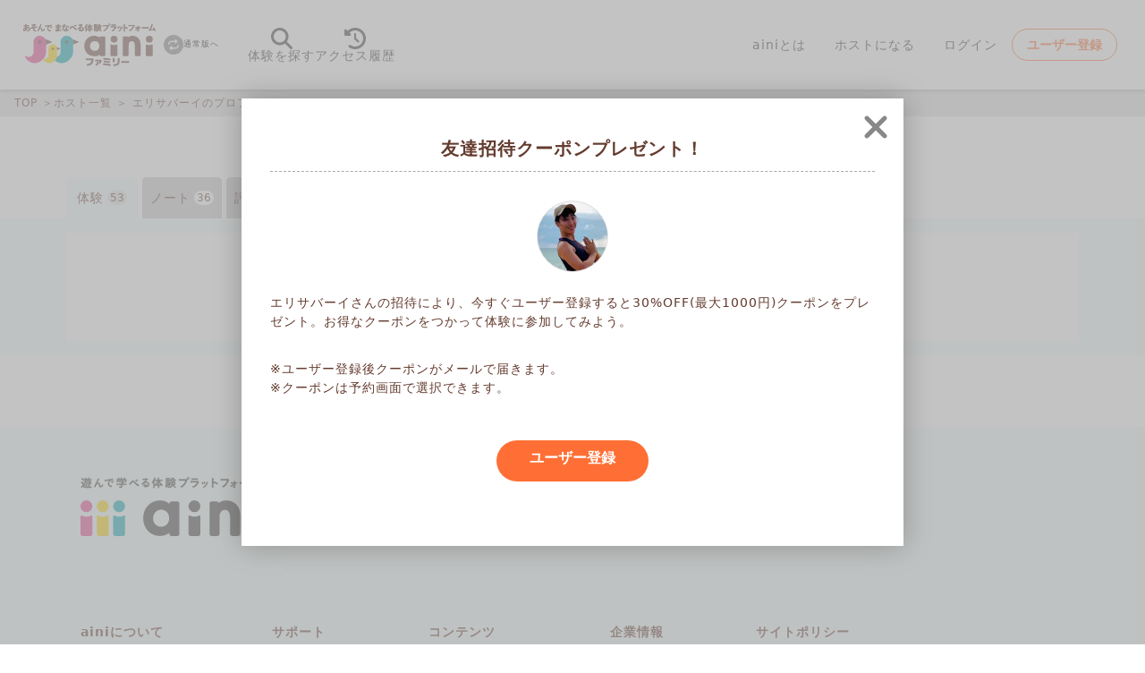

--- FILE ---
content_type: text/html; charset=utf-8
request_url: https://helloaini.com/users/172627?prcd=Z5wNG
body_size: 3454
content:
<!DOCTYPE html> <html lang=ja> <head> <meta charset=UTF-8> <meta name=viewport content="width=device-width, initial-scale=1, viewport-fit=cover"> <title>エリサバーイのプロフィール | aini（アイニ）</title> <meta name=description content="タイとヨガとカレーを愛する、札幌在住フリーヨガインストラクター🧘‍♀️ ・LPY認定ヨガインストラクター ・RYT200 ・アシュタンガヨガ指導者 ・IYC認定　ケンハラクマ　ココロのバランスヨガ指導者 ・国際知識検定　タイ検定3級..."> <meta name="twitter:description" content="タイとヨガとカレーを愛する、札幌在住フリーヨガインストラクター🧘‍♀️ ・LPY認定ヨガインストラクター ・RYT200 ・アシュタンガヨガ指導者 ・IYC認定　ケンハラクマ　ココロのバランスヨガ指導者 ・国際知識検定　タイ検定3級..."> <meta property="og:description" content="タイとヨガとカレーを愛する、札幌在住フリーヨガインストラクター🧘‍♀️ ・LPY認定ヨガインストラクター ・RYT200 ・アシュタンガヨガ指導者 ・IYC認定　ケンハラクマ　ココロのバランスヨガ指導者 ・国際知識検定　タイ検定3級..."/> <link rel=dns-prefetch href="//ekr.zdassets.com"> <link rel=dns-prefetch href="//vars.hotjar.com"> <meta name=theme-color content="#f5f5f5"> <meta name=msapplication-navbutton-color content="#f5f5f5"> <meta name=author content="Gaiax Co.Ltd."> <meta name="twitter:card" content=summary_large_image> <meta name="twitter:site" content="@hello_aini"> <meta name="twitter:creator" content="@hello_aini"> <meta name="twitter:domain" content="https://helloaini.com"> <meta property='article:author' content='https://www.facebook.com/helloaini'> <meta property="fb:app_id" content=314144555445723> <meta property='og:locale' content=ja_JP> <meta property="og:type" content=article> <meta property="og:title" content="エリサバーイのプロフィール | aini（アイニ）"> <meta property="twitter:title" content="エリサバーイのプロフィール | aini（アイニ）"> <meta property="og:url" content="https://helloaini.com/users/172627"> <meta property="og:image" content="https://aini-user-public.imgix.net/707/592707_original?auto=format&amp;dpr=1&amp;fit=crop&amp;h=142&amp;w=142"> <meta property="twitter:image" content="https://aini-user-public.imgix.net/707/592707_original?auto=format&amp;dpr=1&amp;fit=crop&amp;h=142&amp;w=142"> <meta name=csrf-param content=authenticity_token /> <meta name=csrf-token content="U3/N16wDrpXRV0Dk680GBN2b29/WKZ5YQxrtbGVK4p6abEFr+VLTJjKmrUcUlYaCLjPglL4KKp0QdsZTm7ZMHQ=="/> <link rel=stylesheet media=screen href="https://d9azwowyrl3gq.cloudfront.net/assets/critical-2b399faebd6c37271d745c18281da8a5d450d7c82577cc354d40498e736df271.css"/> <link rel=stylesheet media=print href="https://d9azwowyrl3gq.cloudfront.net/assets/packs/frontend-ae7f0a4d7a677f261cb3.css" onload="this.media=&#39;screen&#39;; this.onload=null;"/> <link rel=stylesheet media=print href="https://d9azwowyrl3gq.cloudfront.net/assets/application_family-5d7683f33cc022e8d6b00fbfecaa3e2e0b4e3e4cfe3d1451aea4143d618a43a2.css" onload="this.media=&#39;screen&#39;; this.onload=null;"/> <link href="https://aini-asset.imgix.net/fav.ico" rel=icon type="image/x-icon"/> <link href="https://aini-asset.imgix.net/apple-icon.png?auto=format" rel=apple-touch-icon sizes=180x180 /> <link href="https://aini-asset.imgix.net/touch-icon.png?auto=format" rel=icon type="image/png" sizes=192x192> <link rel=canonical href="https://helloaini.com/users/172627"> <link rel=preload as=image href=https://aini-user-public.imgix.net/707/592707_original?auto=format&amp;dpr=1&amp;fit=crop&amp;h=142&amp;w=142 imagesrcset="https://aini-user-public.imgix.net/707/592707_original?auto=format&amp;dpr=1&amp;fit=crop&amp;h=142&amp;w=142 1x, https://aini-user-public.imgix.net/707/592707_original?auto=format&amp;dpr=2&amp;fit=crop&amp;h=142&amp;w=142 2x"> <script>var Settings = {"area":{"online_id":11281},"site":{"name":"aini（アイニ）"},"stock_count_items":["adult","highSchool","primarySchool","kindergarten","infant"],"facebook_login":{"preferred_profile_image_size":{"width":720,"height":720}},"theme_type":{"family":{"src":"https://d9azwowyrl3gq.cloudfront.net/admin_files/public/342/342_medium","srcset":"https://d9azwowyrl3gq.cloudfront.net/admin_files/public/342/342_medium 1x, https://d9azwowyrl3gq.cloudfront.net/admin_files/public/342/342_mediumx2 2x "},"meetup":{"src":"https://d9azwowyrl3gq.cloudfront.net/admin_files/public/343/343_medium","srcset":"https://d9azwowyrl3gq.cloudfront.net/admin_files/public/343/343_medium 1x, https://d9azwowyrl3gq.cloudfront.net/admin_files/public/343/343_mediumx2 2x"},"knowledge":{"src":"https://d9azwowyrl3gq.cloudfront.net/admin_files/public/344/344_medium","srcset":"https://d9azwowyrl3gq.cloudfront.net/admin_files/public/344/344_medium 1x, https://d9azwowyrl3gq.cloudfront.net/admin_files/public/344/344_mediumx2 2x "}},"travel":{"stock":{"limit":100},"url":{"tag_request":"https://docs.google.com/forms/d/e/1FAIpQLSfcmxsiP5q70tkxB1JfUhH23Qt__dskUqrc0YbitaabOw6jCQ/viewform?usp=pp_url"}},"search_condition":{"monitored":{"limit":10}},"help":{"url":{"bank_account":"https://support.helloaini.com/hc/ja/articles/115000344028"}},"menu":{"url":{"terms":"/terms","travel_business":"https://helloaini.com/entry/fixed/travelagency_registration/","support":"https://support.helloaini.com/hc/ja","guidebook":"https://helloaini.com/entry/host/","about":"/about","partners":"/host","reading_matter":"https://helloaini.com/entry/life/","school":"https://helloaini.com/entry/featuring/aini-freeschool/","instagram":"https://www.instagram.com/hello_aini_/","twitter":"https://twitter.com/hello_aini","facebook":"https://www.facebook.com/helloaini","line":"https://lin.ee/AjhTE2I?utm_source=eventbanner\u0026utm_medium=%28Other%29\u0026utm_campaign=LINE","about_us":"https://culture.helloaini.com/","contact":"https://helloaini.com/entry/fixed/contact/","privacy_policy":"https://www.gaiax.co.jp/policy/","gaiax_shareholder":"https://ir.gaiax.co.jp/benefit/","gdpr":"https://www.gaiax.co.jp/individual/gdpr/","cookie_policy":"/cookie_policy","business":"https://helloaini.com/entry/fixed/business/","histories":"/histories"}},"social":{"twitter_hashtag":"#aini #あふれる愛に会いにいこう"},"request":{"payment_interval_hours":24,"positive_request_month":1,"acceptance_rate_threshold":50},"review":{"limit_days":30,"reply_limit_days":7},"validation":{"review":{"attachment":{"max_size":10}}},"base_url":{"web":"https://helloaini.com","static":{"image":"https://aini-asset.imgix.net"}},"google":{"apikey":"AIzaSyB_l0ASOvi5et8F3f93jzCckJRGli1uLMw"},"stripe":{"publishable_key":"pk_live_CUfiICu8uqTJgF9c3sZ2TJAv"},"environment":"production","recaptcha":{"site_key":"6LfDOnkUAAAAAOodphQGnjQoCR7201nejG-4A5h_"},"sentry":{"dsn":"https://141cf0f9d49840d587c178d571187222@sentry.io/1434290"},"area_selector":{"default_area_id":11281},"mail":{"from":"notice@helloaini.com"},"app_link":"https://app-link.helloaini.com/?apn=jp.tabica.app\u0026isi=1515399585\u0026ibi=jp.tabica.app\u0026link=","no_image":{"merchandise":"travel_noimage_default.png","pdf_thumbnail":"https://d9azwowyrl3gq.cloudfront.net/assets/images/pdf_thumbnail.svg"},"tag":{"host_editable_tag_ids":[],"featured_tag_ids":[773,784,785,786,787,788,971,1135,1209,1254,1255,1260,1267,1271,1292,1293,1294,1295,1296]}}</script> <script>var userSettings = { "lang": "ja", "belongsToB": false }</script> <script src="https://d9azwowyrl3gq.cloudfront.net/assets/application-ab1cb9cb7b81a2343af9e3656f3ada179193506d0f5f3988089d89233e3b4300.js" defer=defer></script> <script src="https://d9azwowyrl3gq.cloudfront.net/assets/packs/frontend-1250076d61a2168e344a-bundle.js" defer=defer></script> <script>
window.dataLayer = window.dataLayer || [];
dataLayer.push({'user-segment': 'a_visitor'});
</script> <script>(function(w,d,s,l,i){w[l]=w[l]||[];w[l].push({'gtm.start':
new Date().getTime(),event:'gtm.js'});var f=d.getElementsByTagName(s)[0],
j=d.createElement(s),dl=l!='dataLayer'?'&l='+l:'';j.defer=true;j.src=
'https://www.googletagmanager.com/gtm.js?id='+i+dl;f.parentNode.insertBefore(j,f);
})(window,document,'script','dataLayer','GTM-WDNF73');</script> <script src="https://js.stripe.com/v3/" id=stripe-js defer></script> </head> <body> <noscript><iframe src="https://www.googletagmanager.com/ns.html?id=GTM-WDNF73" height=0 width=0 style="display:none;visibility:hidden"></iframe></noscript> <header id=js-header class=gb-header data-props="{&quot;pageType&quot;:&quot;family&quot;,&quot;isChange&quot;:false}"></header> <div class=gb-pankuzu id=js-breadcrumb data-props="{&quot;links&quot;:[{&quot;href&quot;:&quot;/hosts&quot;,&quot;text&quot;:&quot;ホスト一覧&quot;},{&quot;href&quot;:&quot;/users/172627&quot;,&quot;text&quot;:&quot;エリサバーイのプロフィール&quot;}]}"></div> <main role=main> <main role=main> <div class=t-public__page-wrap> <div id=js-user-show data-props="{&quot;userId&quot;:172627}"></div> <div class=js-invitation-modal data-props="{&quot;promoterId&quot;:172627,&quot;selfPromotion&quot;:true}"></div> </div> </main> <div id=js-schema></div> </main> <div id=js-footer data-props="{&quot;pageType&quot;:&quot;family&quot;}"></div> <div id=js-toast></div> </body> </html>

--- FILE ---
content_type: application/javascript;charset=UTF-8
request_url: https://d9azwowyrl3gq.cloudfront.net/assets/packs/2317-3a4453c33c194b0787e8-chunk.js
body_size: 6569
content:
/*! For license information please see 2317-3a4453c33c194b0787e8-chunk.js.LICENSE.txt */
(self.webpackChunkaini_frontend=self.webpackChunkaini_frontend||[]).push([[2317],{72931:function(b,n,a){"use strict";var c,t,f,e,i=a(62112),o=function(b){return b&&2===b.length?b:("00"+(0|+b)).substr(-2)};function r(b){var n=(b+="").substr(0,4),a=(+b.substr(0,6)).toString(36),c=i.mesh2[a]||i.mesh1[n];return+c>0?[o(c)]:c?c.map(o):[]}function s(b,n){if(n-=100,0<=(b*=1.5)&&b<100&&0<=n&&n<100)return o(b%100)+o(n%100)+(8*b%8|0)+(8*n%8|0)}c=n.S||(n.S={}),t={},f={},e="北海道,青森県,岩手県,宮城県,秋田県,山形県,福島県,茨城県,栃木県,群馬県,埼玉県,千葉県,東京都,神奈川県,新潟県,富山県,石川県,福井県,山梨県,長野県,岐阜県,静岡県,愛知県,三重県,滋賀県,京都府,大阪府,兵庫県,奈良県,和歌山県,鳥取県,島根県,岡山県,広島県,山口県,徳島県,香川県,愛媛県,高知県,福岡県,賀県,長崎県,熊本県,大分県,宮崎県,鹿児島県,沖縄県".split(",").map(function(b,n){var a=o(++n);return t[b]=a,f[a]=f[n]=b,a}),c.all=function(){return e.slice()},c.code=function(b){return t[b]||t[b+"都"]||t[b+"府"]||t[b+"県"]||f[b]&&o(+b)},c.name=function(b){return f[b]||f[+c.code(b)]},c.lookup=function(b){if(!b)return[];var n=+b.lat,a=+b.lng;if(n||a)return r(s(n,a));var c=b.ll;if(c){var t=(""+c).split(",");return r(s(+t[0],+t[1]))}var f=b.mesh;return f?r(f):[]}},14528:function(b){b.exports=function(b,n){for(var a=-1,c=n.length,t=b.length;++a<c;)b[t+a]=n[a];return b}},83120:function(b,n,a){var c=a(14528),t=a(45891);b.exports=function b(n,a,f,e,i){var o=-1,r=n.length;for(f||(f=t),i||(i=[]);++o<r;){var s=n[o];a>0&&f(s)?a>1?b(s,a-1,f,e,i):c(i,s):e||(i[i.length]=s)}return i}},27534:function(b,n,a){var c=a(72552),t=a(40346);b.exports=function(b){return t(b)&&"[object Arguments]"==c(b)}},81437:function(b,n,a){var c=a(72552),t=a(40346);b.exports=function(b){return t(b)&&"[object RegExp]"==c(b)}},27301:function(b){b.exports=function(b){return function(n){return b(n)}}},45891:function(b,n,a){var c=a(51873),t=a(72428),f=a(56449),e=c?c.isConcatSpreadable:void 0;b.exports=function(b){return f(b)||t(b)||!!(e&&b&&b[e])}},86009:function(b,n,a){b=a.nmd(b);var c=a(34840),t=n&&!n.nodeType&&n,f=t&&b&&!b.nodeType&&b,e=f&&f.exports===t&&c.process,i=function(){try{return f&&f.require&&f.require("util").types||e&&e.binding&&e.binding("util")}catch(b){}}();b.exports=i},60680:function(b,n,a){var c=a(13222),t=/[\\^$.*+?()[\]{}|]/g,f=RegExp(t.source);b.exports=function(b){return(b=c(b))&&f.test(b)?b.replace(t,"\\$&"):b}},35970:function(b,n,a){var c=a(83120);b.exports=function(b){return null!=b&&b.length?c(b,1):[]}},72428:function(b,n,a){var c=a(27534),t=a(40346),f=Object.prototype,e=f.hasOwnProperty,i=f.propertyIsEnumerable,o=c(function(){return arguments}())?c:function(b){return t(b)&&e.call(b,"callee")&&!i.call(b,"callee")};b.exports=o},69607:function(b,n,a){var c=a(81437),t=a(27301),f=a(86009),e=f&&f.isRegExp,i=e?t(e):c;b.exports=i},85015:function(b,n,a){var c=a(72552),t=a(56449),f=a(40346);b.exports=function(b){return"string"==typeof b||!t(b)&&f(b)&&"[object String]"==c(b)}},78904:function(b,n,a){"use strict";var c=a(96540),t=a(5556),f=a.n(t),e="function"==typeof Symbol&&"symbol"==typeof Symbol.iterator?function(b){return typeof b}:function(b){return b&&"function"==typeof Symbol&&b.constructor===Symbol&&b!==Symbol.prototype?"symbol":typeof b},i=function(b){function n(a){!function(b,n){if(!(b instanceof n))throw new TypeError("Cannot call a class as a function")}(this,n);var c=function(b,n){if(!b)throw new ReferenceError("this hasn't been initialised - super() hasn't been called");return!n||"object"!=typeof n&&"function"!=typeof n?b:n}(this,b.call(this,a));return c.getCurrentPosition=function(){var b=c.props,n=b.enableHighAccuracy,a=b.timeout,t=b.maximumAge,f=b.onSuccess,e=b.onError;return c.setState({fetchingPosition:!0}),window.navigator.geolocation.getCurrentPosition(function(b){c.willUnmount||c.setState({position:b,fetchingPosition:!1},function(){return f(b)})},function(b){c.willUnmount||c.setState({error:b,fetchingPosition:!1},function(){return e(b)})},{enableHighAccuracy:n,timeout:a,maximumAge:t})},c.state={fetchingPosition:!1,position:void 0,error:void 0},c}return function(b,n){if("function"!=typeof n&&null!==n)throw new TypeError("Super expression must either be null or a function, not "+typeof n);b.prototype=Object.create(n&&n.prototype,{constructor:{value:b,enumerable:!1,writable:!0,configurable:!0}}),n&&(Object.setPrototypeOf?Object.setPrototypeOf(b,n):b.__proto__=n)}(n,b),n.prototype.componentWillMount=function(){"object"===("undefined"==typeof window?"undefined":e(window))&&"geolocation"in window.navigator&&(this.props.lazy||this.getCurrentPosition())},n.prototype.componentWillUnmount=function(){this.willUnmount=!0},n.prototype.render=function(){return this.props.render&&this.props.render({getCurrentPosition:this.getCurrentPosition,fetchingPosition:this.state.fetchingPosition,position:this.state.position,error:this.state.error})||null},n}(c.Component);i.propTypes={enableHighAccuracy:f().bool,timeout:f().number,maximumAge:f().number,onSuccess:f().func,onError:f().func,lazy:f().bool},i.defaultProps={enableHighAccuracy:!1,timeout:1/0,maximumAge:0,onSuccess:function(b){},onError:function(b){},lazy:!1},n.A=i},99947:function(b,n,a){var c=a(69607),t=a(60680),f=a(85015),e=a(35970);b.exports=function(b,n,a){return Array.isArray(b)||(b=[b]),e(b.map(function(b){return f(b)?function(b,n,a){var e=0,i=0;if(""===b)return b;if(!b||!f(b))throw new TypeError("First argument to react-string-replace#replaceString must be a string");var o=n;c(o)||(o=new RegExp("("+t(o)+")","gi"));for(var r=b.split(o),s=1,u=r.length;s<u;s+=2)i=r[s].length,e+=r[s-1].length,r[s]=a(r[s],s,e),e+=i;return r}(b,n,a):b}))}},19050:function(b,n,a){"use strict";a.d(n,{k:function(){return e}});var c=a(96540),t=function(){return(t=Object.assign||function(b){for(var n,a=1,c=arguments.length;a<c;a++)for(var t in n=arguments[a])Object.prototype.hasOwnProperty.call(n,t)&&(b[t]=n[t]);return b}).apply(this,arguments)},f={defaultVH:void 0,defaultVW:void 0,updateOnResize:!0},e=function(b){var n=t(t({},f),b),a=n.updateOnResize,e=n.defaultVW,i=n.defaultVH,o=(0,c.useState)(e),r=o[0],s=o[1],u=(0,c.useState)(i),v=u[0],y=u[1];return(0,c.useEffect)(function(){var b=function(){window.innerWidth!==r&&s(window.innerWidth),window.innerHeight!==v&&y(window.innerHeight)};if(b(),a)return window.addEventListener("resize",b),function(){return window.removeEventListener("resize",b)}},[a,v,r]),{vw:r,vh:v}}},62112:function(b){"use strict";b.exports=JSON.parse('{"mesh1":{"3036":13,"3622":47,"3623":47,"3624":47,"3631":47,"3641":13,"3653":13,"3724":47,"3725":47,"3741":13,"3823":47,"3824":47,"3831":47,"3841":13,"3926":47,"3927":47,"3928":47,"3942":13,"4027":47,"4028":47,"4040":13,"4042":13,"4128":46,"4129":46,"4142":13,"4229":46,"4230":46,"4328":46,"4329":46,"4429":46,"4440":13,"4529":46,"4530":46,"4531":46,"4540":13,"4629":46,"4630":46,"4631":46,"4728":42,"4729":46,"4730":46,"4731":45,"4739":13,"4740":13,"4828":42,"4829":42,"4830":43,"4831":45,"4839":13,"4928":42,"4929":42,"4930":43,"4931":44,"4932":39,"4933":39,"4934":39,"4939":13,"5029":42,"5030":40,"5031":44,"5032":38,"5033":39,"5034":36,"5035":30,"5036":24,"5038":13,"5039":13,"5129":42,"5130":35,"5131":35,"5132":34,"5133":34,"5134":36,"5135":29,"5136":24,"5137":23,"5138":22,"5139":13,"5229":42,"5231":32,"5232":32,"5233":33,"5234":28,"5235":26,"5236":25,"5237":23,"5238":22,"5239":12,"5240":12,"5332":32,"5333":31,"5334":28,"5335":26,"5336":21,"5337":21,"5338":19,"5339":13,"5340":12,"5432":32,"5433":32,"5435":18,"5436":17,"5437":20,"5438":20,"5439":9,"5440":8,"5531":32,"5536":17,"5537":16,"5538":15,"5539":9,"5540":7,"5541":7,"5636":17,"5637":17,"5638":15,"5639":15,"5640":7,"5641":7,"5738":15,"5739":6,"5740":6,"5741":4,"5839":6,"5840":5,"5841":3,"5939":5,"5940":5,"5941":3,"5942":3,"6039":2,"6040":5,"6041":3,"6139":2,"6140":2,"6141":2,"6239":1,"6240":1,"6241":2,"6243":1,"6339":1,"6340":1,"6341":1,"6342":1,"6343":1,"6439":1,"6440":1,"6441":1,"6442":1,"6443":1,"6444":1,"6445":1,"6540":1,"6541":1,"6542":1,"6543":1,"6544":1,"6545":1,"6546":1,"6641":1,"6642":1,"6643":1,"6644":1,"6645":1,"6646":1,"6647":1,"6740":1,"6741":1,"6742":1,"6747":1,"6748":1,"6840":1,"6841":1,"6842":1,"6847":1,"6848":1},"mesh2":{"8mu3":46,"8muy":46,"8ukd":47,"a507":[46,45],"a50h":[46,45],"a50q":[46,45],"a50r":[45,46],"a510":[46,45],"a511":[45,46],"a51o":46,"a51y":46,"a51z":[45,46],"a528":46,"a529":[46,45],"a52i":[46,45],"a52j":[45,46],"a52s":[45,46],"acmd":43,"acmn":43,"acmx":43,"acn7":43,"acop":46,"acoq":46,"acor":46,"acos":46,"acot":[46,45],"acou":[45,46],"acov":45,"acoy":[46,43],"acoz":46,"acp0":[46,43],"acp1":[46,43],"acp2":[46,43],"acp3":[43,46,45],"acp4":[43,45],"acp5":[45,43],"acp8":[43,46],"acp9":46,"acpa":[43,46],"acpc":[43,46],"acpj":[43,46],"acpk":[43,46],"acqn":42,"acqo":[42,43],"acrq":[45,43],"acs0":[43,45],"acsa":[43,45],"acsk":[43,45],"acsu":[45,43],"act4":[45,43],"acte":[43,45],"actf":[45,43],"akcz":[42,41],"akd8":[42,41],"akd9":[41,42],"akdi":[42,41],"akdj":41,"akds":[41,42],"akdt":41,"akeh":42,"akei":42,"akej":42,"akeq":42,"aker":42,"akes":42,"aket":42,"akf0":42,"akf1":42,"akf2":42,"akfa":[42,41],"akfb":[42,41],"akfk":[41,42],"akfl":41,"akfm":40,"akfn":[40,43],"akfo":[43,40],"akfr":[43,44],"akfu":41,"akfv":41,"akfw":[41,40],"akfx":40,"akfy":[40,43],"akfz":[43,40],"akg0":[40,43,44],"akg1":[44,43,40],"akg4":41,"akg5":41,"akg6":[41,40],"akg7":[40,41],"akg8":40,"akg9":[40,43],"akga":[40,44],"akgb":[44,43,40],"akge":41,"akgf":41,"akgg":41,"akgh":[41,40],"akgi":[40,41],"akgj":40,"akgk":[40,44],"akgl":44,"akh8":43,"akh9":[45,43],"akha":45,"akhb":45,"akhc":45,"akhd":45,"akhe":[45,44],"akhf":[44,45],"akhi":43,"akhj":[43,45],"akhk":[45,44,43],"akhl":[45,44],"akhm":[44,45],"akhn":[44,45],"akho":[45,44],"akhs":43,"akht":43,"akhu":[44,43,45],"akhv":[44,45],"akhx":[44,45],"akhy":[44,45],"aki2":43,"aki3":[43,44],"aki4":[44,43],"akic":[43,44],"akid":[43,44],"akim":[43,44],"akin":[44,43],"akiw":[44,43],"akix":[44,43],"akka":44,"akkk":44,"akkn":38,"akko":38,"akku":44,"akkx":38,"akky":38,"akkz":[39,38],"akl4":44,"akl5":44,"akl7":38,"akl8":38,"akl9":[39,38],"akle":44,"aklg":38,"aklh":38,"akli":[38,39],"aklj":[39,38],"aklq":38,"aklr":38,"akls":[38,39],"aklt":[38,39],"aklu":[39,38],"akm0":38,"akm1":38,"akm2":38,"akm3":38,"akm4":[38,39],"akm5":[39,38],"as1m":[42,41],"as1n":41,"as1w":[41,42],"as1x":41,"as25":41,"as26":41,"as27":41,"as2g":41,"as2h":41,"as48":41,"as49":41,"as4a":41,"as4b":[41,40],"as4c":[40,41],"as4e":[40,44],"as4f":[44,40],"as4i":[41,40],"as4j":[41,40],"as4k":[41,40],"as4l":[40,41],"as4m":[40,41],"as4p":[44,40],"as4z":[40,44],"as63":[40,35],"as6c":[40,35],"as6d":[35,40],"as7k":[40,44],"as7l":[44,40],"as7u":40,"as7v":[40,44],"as84":40,"as8e":40,"as8l":35,"as8o":40,"as8v":35,"as8y":[40,35],"as8z":35,"as90":35,"as91":35,"as92":35,"as93":35,"as94":35,"as95":35,"as9y":[38,39],"as9z":[39,38],"asa8":[38,39],"asa9":[39,38],"asaw":35,"asax":35,"asb6":35,"asb7":35,"asb8":35,"asb9":35,"asbg":35,"asbh":35,"asbi":35,"asbj":35,"asbq":35,"asbr":35,"asbs":35,"asbt":[35,38],"ascu":[39,38],"asd4":[39,38],"asde":[38,39],"asdo":[38,39],"asdp":[39,38],"asdy":38,"asdz":[38,39],"ase0":[39,38],"ase1":[39,38],"ase2":[39,38],"ase4":[39,36],"ase5":[39,36],"ase8":38,"ase9":38,"asea":[38,39],"aseb":[38,39],"asec":[38,39],"ased":[36,39,38],"asee":[36,39],"asef":[36,39],"asei":38,"asej":38,"asek":38,"asel":38,"asem":38,"asen":[36,38],"aseo":36,"asep":36,"asfc":39,"asfd":39,"asfm":39,"asfn":39,"asfo":39,"asfw":39,"asfx":[39,36],"asfy":[39,36],"asg6":39,"asg7":[36,39],"asgg":[39,36],"asgh":[36,39],"asgq":[36,39],"asjf":[30,24],"asjo":[30,24],"asjp":[24,30],"asjw":[30,29],"asjx":[30,29],"asjy":[30,29,24],"asjz":[24,30,29],"ask6":[30,29],"ask7":[29,30],"ask8":[29,30],"ask9":[30,29,24],"asm0":[24,30],"asmu":[24,30],"azu5":40,"azu6":40,"azuk":40,"azuu":40,"azxs":[35,32],"azxt":[35,32],"azy2":[32,35],"azy3":[32,35],"azyb":[35,32],"azyc":[32,35],"azyd":[32,35],"azyl":[35,32],"azym":32,"azyn":32,"azyv":[35,32],"azyw":32,"azyx":32,"azzk":35,"azzl":35,"azzm":35,"azzn":[35,34],"azzo":[34,38],"azzp":38,"azzq":38,"azzr":38,"azzu":35,"azzv":35,"azzw":[35,34],"b001":38,"b004":35,"b005":[35,34],"b006":[34,35],"b00a":[34,38],"b00b":[38,34],"b00e":[35,34],"b00f":[34,35],"b00l":[34,38],"b00o":[35,34,32],"b00p":[34,35],"b00y":[34,35,32],"b018":[32,34],"b019":[34,32],"b01i":[32,34],"b01j":[34,32],"b02c":38,"b02e":38,"b02g":[38,37],"b02h":[37,36,38],"b02i":[36,37],"b02j":[36,37],"b02m":38,"b02n":38,"b02o":38,"b02p":37,"b02q":37,"b02r":37,"b02s":[37,36],"b02t":[37,36],"b02w":38,"b02x":38,"b02y":38,"b030":37,"b031":37,"b032":37,"b033":37,"b036":[34,38],"b037":[34,38],"b038":[38,34],"b03a":[37,33],"b03b":37,"b03c":37,"b03d":37,"b03j":[34,33],"b03k":[33,37],"b03l":37,"b03m":[37,33],"b03n":37,"b03t":[34,33],"b03u":33,"b03v":33,"b03w":[33,37],"b03x":[33,37],"b043":[34,33],"b044":33,"b045":33,"b046":33,"b047":[33,37],"b04d":[33,34],"b04e":33,"b04f":33,"b04g":33,"b04h":33,"b054":[36,37],"b05e":[37,36],"b05f":[36,37],"b05h":[36,37],"b05k":28,"b05o":37,"b05p":[37,36],"b05q":[37,36],"b05r":[37,36],"b05t":[28,36],"b05u":28,"b05v":28,"b05y":37,"b05z":37,"b060":37,"b061":37,"b063":28,"b064":28,"b065":[28,30],"b068":37,"b069":37,"b06a":37,"b06d":28,"b06e":28,"b06f":28,"b06i":[37,33],"b06j":37,"b06k":37,"b06o":28,"b06p":28,"b06s":[33,37],"b06t":37,"b06u":37,"b06y":28,"b06z":28,"b072":33,"b073":33,"b075":28,"b076":28,"b079":28,"b07w":30,"b07x":30,"b07y":30,"b07z":30,"b080":[30,29],"b081":[29,30],"b083":[29,30,24],"b086":30,"b087":30,"b088":30,"b089":30,"b08a":[30,29],"b08g":30,"b08h":30,"b08i":30,"b08j":30,"b08k":[30,29],"b08l":[29,30],"b08q":[30,27],"b08r":[27,30],"b08s":[30,27],"b08t":[30,27],"b08u":30,"b08v":[30,29],"b091":27,"b092":[27,30],"b093":[27,30],"b094":[27,30],"b095":[29,27,30],"b09b":27,"b09c":27,"b09d":27,"b09e":27,"b09f":[29,27],"b09k":28,"b09m":27,"b09n":27,"b09o":27,"b09p":[29,27],"b09u":28,"b09v":28,"b09w":27,"b09x":27,"b09y":27,"b09z":[29,27],"b0ao":[29,24,30],"b0ay":[29,24],"b0b8":[29,24],"b0b9":[24,29],"b0bi":[29,24],"b0bj":[24,29],"b0bs":[29,24],"b0c2":[29,24],"b0c3":[24,29],"b0cc":[29,24],"b0cd":[24,29],"b0cm":[29,24],"b0ct":23,"b0fj":22,"b0fk":22,"b0fl":22,"b7mo":35,"b7mp":[32,35],"b7mv":35,"b7pd":[34,32],"b7pe":34,"b7pf":34,"b7pg":34,"b7ph":34,"b7pi":34,"b7pj":34,"b7pn":[32,34],"b7po":[34,32],"b7pp":[34,32],"b7pq":[34,32],"b7pr":[34,32],"b7ps":34,"b7pt":34,"b7q0":[32,34],"b7q1":[34,32],"b7q2":34,"b7q3":34,"b7qb":[32,34],"b7qc":[34,32],"b7qd":34,"b7qm":[32,34],"b7qn":[34,32],"b7qw":[32,34],"b7qx":[32,34],"b7s4":34,"b7s5":34,"b7s6":[34,33],"b7s7":[33,34],"b7se":34,"b7sf":34,"b7sg":[34,33],"b7sh":[33,34],"b7so":34,"b7sp":34,"b7sq":[34,33],"b7sy":34,"b7sz":34,"b7t0":[33,34],"b7t8":[34,32],"b7t9":[34,31,32],"b7ta":[33,34,31],"b7ti":[32,34],"b7tj":[31,32],"b7tk":[31,33],"b7tl":[33,31],"b7ts":32,"b7tt":[31,32],"b7tu":31,"b7tv":[31,33],"b7tw":[33,31],"b7ty":[33,31],"b7u2":32,"b7u3":[32,31],"b7u4":[31,32],"b7u5":31,"b7u6":[31,33],"b7u7":[33,31],"b7u8":[31,33],"b7u9":[33,31],"b7uw":33,"b7ux":33,"b7uy":[33,28],"b7v6":33,"b7v7":33,"b7v8":[28,33],"b7vg":33,"b7vh":33,"b7vi":[28,33],"b7vq":33,"b7vr":33,"b7vs":[28,33],"b7w0":33,"b7w1":33,"b7w2":[28,33],"b7wa":33,"b7wb":33,"b7wc":[33,28],"b7wd":[28,33],"b7wk":33,"b7wl":[31,33],"b7wm":[33,31],"b7wn":[28,33,31],"b7wu":[33,31],"b7wv":[31,33],"b7ww":31,"b7wx":[31,28,33],"b7wy":[28,31],"b7x1":[28,26],"b7xo":28,"b7xp":28,"b7xq":28,"b7xr":[27,28],"b7xs":27,"b7xt":[27,29,26],"b7xu":[29,26],"b7xv":[29,26],"b7xy":28,"b7xz":28,"b7y0":28,"b7y1":[27,28],"b7y2":27,"b7y3":[27,26,29],"b7y5":[26,29],"b7y8":28,"b7y9":28,"b7ya":28,"b7yb":[27,28],"b7yc":[27,26],"b7yd":[26,27],"b7ye":[26,25],"b7yf":[25,26],"b7yi":28,"b7yj":28,"b7yk":[28,27],"b7yl":[27,28,26],"b7ym":[26,27],"b7yn":[26,27],"b7yo":[26,25],"b7yp":[25,26],"b7ys":28,"b7yt":28,"b7yu":[28,27,26],"b7yv":[26,27,28],"b7yy":[26,25],"b7yz":25,"b7z2":28,"b7z3":[28,26],"b7z4":[28,26],"b7z5":[26,28],"b7z8":[26,25],"b7z9":25,"b7zc":[28,26],"b7zd":[26,28],"b7ze":[26,28],"b7zi":[26,25],"b7zj":25,"b7zm":[26,28],"b7zn":[26,28],"b7zs":[26,25],"b7zt":25,"b80g":[29,24,26],"b80h":24,"b80i":24,"b80j":24,"b80k":24,"b80m":23,"b80n":23,"b80q":[24,25,26],"b80r":24,"b80s":24,"b80t":24,"b80u":24,"b80w":23,"b80x":23,"b810":[25,24,26],"b811":[25,24],"b812":[24,25],"b813":24,"b814":24,"b815":24,"b816":23,"b817":23,"b81c":[25,24],"b81d":[24,25],"b81e":24,"b81f":24,"b81g":23,"b81h":23,"b81n":[24,25],"b81o":24,"b81p":[24,23],"b81q":[23,24],"b81r":23,"b81x":[25,24],"b81y":[24,21],"b81z":[24,23,21],"b820":23,"b821":23,"b827":[24,25,21],"b828":[24,21],"b829":[23,21],"b82a":23,"b82b":23,"b82h":[21,25],"b82i":[21,24],"b82j":[21,23],"b82k":23,"b82l":23,"b83b":[23,22],"b83c":22,"b83d":22,"b83e":22,"b83f":22,"b83l":[23,22],"b83m":[22,23],"b83n":22,"b83o":22,"b83p":22,"b83w":[23,22],"b83x":[22,23],"b83y":22,"b83z":22,"b847":[22,23],"b848":22,"b849":22,"b84h":[23,22],"b84i":[22,23],"b84j":22,"b84s":[22,23],"b84t":22,"b84z":[23,21],"b850":[23,20],"b851":[23,20],"b852":[20,23,22],"b853":[22,20],"b856":[23,21],"b857":[21,23],"b858":[21,23],"b859":[21,23],"b85a":[20,21,23],"b85b":20,"b85c":20,"b85d":[20,22],"b87r":[19,22],"b87s":[22,19],"b87v":[22,14],"b87y":[22,20],"b87z":[22,19],"b880":[22,19],"b881":[19,22],"b882":[22,19],"b885":[22,14],"b88s":22,"b88u":13,"b88v":13,"b892":22,"b894":13,"b895":13,"b89c":22,"b89d":22,"b89m":22,"b89n":22,"b89w":22,"b89x":22,"b8a6":[22,14],"b8a7":14,"b8aa":14,"b8ab":14,"b8ag":[14,22],"b8ah":14,"b8ak":14,"b8al":14,"b8aq":[14,22],"b8ar":14,"b8as":14,"b8at":14,"b8au":14,"b8av":14,"bfhw":32,"bfhx":32,"bfhy":[31,32],"bfi0":[31,33],"bfi1":[31,33],"bfi3":[31,33],"bfi6":32,"bfi7":[32,31],"bfi8":[31,32],"bfig":32,"bfih":[32,31],"bfii":[32,31],"bfiq":32,"bfir":32,"bfju":32,"bfko":[31,33],"bfkp":31,"bfkq":31,"bfkr":[31,28],"bfks":[28,31],"bfkv":[28,26],"bfky":31,"bfkz":31,"bfl0":31,"bfl1":[31,28],"bfl8":31,"bfl9":31,"bfla":31,"bflb":[28,31],"bfle":[28,26],"bflf":[26,28],"bflk":[31,28],"bfll":[28,31],"bflo":[28,26],"bflp":26,"bflz":26,"bfng":[26,28],"bfnk":[26,18],"bfnl":[18,26],"bfnm":[25,18,26],"bfnn":[25,18],"bfnq":[26,28],"bfnt":[26,18],"bfnu":[18,26],"bfnv":18,"bfnw":18,"bfnx":[25,18],"bfo0":[26,28],"bfo3":[26,18],"bfo4":18,"bfo5":18,"bfo6":18,"bfo7":[18,25],"bfog":18,"bfoh":18,"bfor":18,"bfp1":18,"bfpb":18,"bfpl":18,"bfq8":25,"bfq9":25,"bfqa":25,"bfqb":[21,25],"bfqd":[21,23],"bfqe":[21,23],"bfqf":[23,21],"bfqi":[25,18],"bfqj":25,"bfqk":25,"bfql":[21,25],"bfqp":[21,23],"bfqs":[18,25],"bfqt":[25,18],"bfqu":[25,21],"bfqv":[21,25],"bfr2":18,"bfr3":[25,18],"bfr4":[21,25,18],"bfrc":18,"bfrd":[18,25],"bfre":[21,18,25],"bfrm":18,"bfrn":18,"bfro":[18,21],"bfrp":[18,21],"bfrq":[18,21],"bfrr":[21,18],"bfrs":[21,18],"bfrw":18,"bfrx":18,"bfry":18,"bfrz":18,"bfs0":18,"bfs1":18,"bfs2":[18,21],"bfs6":18,"bfs7":18,"bfs8":18,"bfs9":18,"bfsa":18,"bfsb":[18,21],"bfsc":[21,18],"bft0":[21,23],"bft4":[21,20],"bft5":[20,21],"bft6":20,"bft7":20,"bfte":[21,20],"bftf":[20,21],"bftg":20,"bfth":20,"bfto":[21,20],"bftp":[20,21],"bftq":20,"bftr":20,"bfty":[20,21],"bftz":20,"bfu0":20,"bfu1":20,"bfu7":[21,20],"bfu8":[20,21],"bfu9":20,"bfua":20,"bfub":20,"bfug":[21,20],"bfuh":[20,21],"bfui":20,"bfuj":20,"bfuk":20,"bful":20,"bfuq":[21,20],"bfur":[20,21],"bfus":20,"bfut":20,"bfuu":20,"bfuv":20,"bfv1":[21,20],"bfv2":[20,21],"bfv3":20,"bfv4":20,"bfv5":20,"bfvs":[20,22],"bfvt":[22,20,19],"bfvu":[19,22],"bfvw":[22,19],"bfvx":[22,19],"bfvy":[22,19],"bfvz":[22,14,19],"bfw2":[20,22],"bfw3":[22,20,19],"bfw4":[19,22],"bfw6":[19,22],"bfw9":[19,14],"bfwc":20,"bfwd":[22,20,19],"bfwe":[19,22],"bfwm":20,"bfwn":[20,22,19],"bfww":20,"bfwx":[20,19],"bfx6":20,"bfx7":[20,19],"bfxd":[19,13],"bfxg":20,"bfxh":[20,19],"bfxi":[19,20],"bfxj":[19,20],"bfxk":[19,20],"bfxl":[19,20,11],"bfxm":[19,11],"bfxn":[11,13,19],"bfxq":20,"bfxr":20,"bfxs":[20,19],"bfxt":[20,19],"bfxu":[20,19],"bfxv":[20,11,10],"bfxw":11,"bfxx":11,"bfyk":[14,22],"bfyl":14,"bfym":14,"bfyn":14,"bfyo":14,"bfyp":14,"bfyq":12,"bfyr":12,"bfyu":[14,19],"bfyv":14,"bfyw":14,"bfyx":14,"bfyy":14,"bfyz":14,"bfz0":[14,12],"bfz1":12,"bfz4":[19,14],"bfz5":[14,19],"bfz6":14,"bfz7":[14,13],"bfz8":[14,13],"bfz9":[14,13],"bfza":[13,14],"bfze":[19,14],"bfzf":[14,13,19],"bfzg":[13,14],"bfzh":[13,14],"bfzi":[14,13],"bfzj":[13,14],"bfzk":[13,12],"bfzl":[12,13],"bfzo":[13,19],"bfzp":[13,14,19],"bfzv":[12,13],"bfzy":[13,19],"bg00":[13,11],"bg01":[11,13],"bg02":[11,13],"bg03":[13,11],"bg04":[13,11],"bg05":[12,11,13],"bg08":[11,13],"bg09":[11,13],"bg0a":[11,13],"bg0b":11,"bg0c":11,"bg0d":11,"bg0e":[11,12],"bg0f":[12,11,8],"bg0i":11,"bg0j":11,"bg0k":11,"bg0l":11,"bg0m":11,"bg0n":11,"bg0o":[11,12],"bg0p":[8,12],"bg2m":[12,8],"bg2v":[12,8],"bg2w":[8,12],"bg30":[12,8],"bg31":[8,12],"bg32":[8,12],"bg33":[12,8],"bg34":[12,8],"bg35":[8,12],"bg36":8,"bg3a":8,"bg3b":8,"bg3c":8,"bg3d":[8,12],"bg3e":[8,12],"bg3f":8,"bng0":18,"bng1":18,"bng2":18,"bng3":18,"bng4":18,"bng5":[18,21,17],"bng6":[21,18],"bng7":21,"bnga":18,"bngb":18,"bngc":[18,17],"bngd":[18,17],"bnge":[18,17],"bngf":[17,18],"bngg":[21,17,18],"bngh":21,"bngk":18,"bngl":18,"bngm":[18,17],"bngn":[17,18],"bngq":[17,21],"bngr":21,"bngu":18,"bngv":[18,17],"bngw":[17,18],"bnh0":[17,21,16],"bnh1":[21,16],"bnha":[16,17,21],"bnhb":[16,21],"bnhk":[16,17],"bnhl":16,"bnhu":[16,17],"bnhv":16,"bni4":[16,17],"bni5":16,"bnis":21,"bnit":21,"bniu":21,"bniv":21,"bniw":[21,20],"bnj2":21,"bnj3":21,"bnj4":21,"bnj5":21,"bnj6":[21,20],"bnjc":21,"bnjd":21,"bnje":21,"bnjf":21,"bnjg":[21,20],"bnjm":[21,16],"bnjn":21,"bnjo":21,"bnjp":21,"bnjq":[21,20],"bnjr":[20,21],"bnjw":[16,21],"bnjx":21,"bnjy":21,"bnjz":[21,16],"bnk0":[21,16,20],"bnk1":[20,21],"bnk6":[16,21],"bnk7":[16,21],"bnk8":[16,21],"bnk9":[16,21],"bnka":[16,21,20],"bnkb":[20,16],"bnkg":16,"bnkh":16,"bnki":16,"bnkj":16,"bnkk":16,"bnkl":[16,20],"bnkq":16,"bnkr":16,"bnks":16,"bnkt":16,"bnku":16,"bnkv":[16,20],"bnkw":[20,16],"bnlp":[10,20,11],"bnlq":[11,10],"bnlr":[11,10],"bnly":[20,10],"bnlz":[10,20],"bnm0":10,"bnm1":[10,11],"bnm8":[20,10],"bnm9":[10,20],"bnma":10,"bnmb":10,"bnmi":[20,10],"bnmj":[10,20],"bnmk":10,"bnml":10,"bnmr":[20,10],"bnms":[20,10],"bnmt":[10,20],"bnmu":10,"bnmv":10,"bnn1":[10,20],"bnn2":[10,20],"bnn3":[10,20],"bnn4":10,"bnn5":10,"bnnb":[10,20],"bnnc":10,"bnnd":10,"bnne":10,"bnnf":10,"bnnl":[20,10],"bnnm":[10,20],"bnnn":10,"bnno":10,"bnnp":10,"bnoc":11,"bnod":11,"bnoe":11,"bnof":11,"bnog":11,"bnoh":11,"bnoi":[11,8,12],"bnoj":[8,12],"bnom":[11,10],"bnon":11,"bnoo":11,"bnop":11,"bnoq":11,"bnor":[11,8],"bnos":[8,12,11],"bnot":8,"bnow":[10,11],"bnox":[11,10],"bnoy":[11,10],"bnoz":[10,11],"bnp0":[10,11],"bnp1":[9,11,8,10],"bnp2":[8,9],"bnp3":8,"bnp6":[10,11],"bnp7":[10,11],"bnp8":[10,11],"bnp9":[10,9],"bnpa":[9,10],"bnpb":[9,10],"bnpc":[9,8],"bnpd":[8,9],"bnpg":10,"bnph":10,"bnpi":[10,9],"bnpj":[9,10],"bnpn":[9,8],"bnpq":10,"bnpr":10,"bnps":10,"bnpt":[9,10],"bnq0":10,"bnq1":10,"bnq2":10,"bnq3":[10,9],"bnqa":10,"bnqb":10,"bnqc":[10,9],"bnqd":[9,10],"bns8":[8,9],"bns9":[8,9],"bnsi":9,"bnsj":[9,8],"bnss":9,"bnst":[9,8],"bnsu":[8,9],"bnt2":9,"bnt3":[9,8],"bv5y":[16,17],"bv5z":16,"bv68":[17,16],"bv69":16,"bv6i":[17,16],"bv6j":[16,17],"bv6t":[17,16],"bv8p":[16,20],"bv8q":[20,16],"bv8r":20,"bv8z":[16,15],"bv90":[20,15,16],"bv91":20,"bv99":[16,15],"bv9a":[15,20],"bv9b":[20,15],"bv9e":[17,16],"bv9j":[15,16],"bv9k":15,"bv9l":[15,20],"bv9o":17,"bv9t":15,"bv9u":15,"bv9v":15,"bv9y":17,"bva5":15,"bva8":17,"bvai":17,"bvaj":17,"bvak":17,"bvbc":20,"bvbd":20,"bvbe":20,"bvbf":20,"bvbg":[20,10],"bvbh":[10,20,15],"bvbi":[10,15],"bvbj":10,"bvbm":[20,15],"bvbn":20,"bvbo":20,"bvbp":20,"bvbq":20,"bvbr":[20,15,10],"bvbs":[15,10],"bvbt":[10,15],"bvbw":[15,20],"bvbx":[15,20],"bvby":[20,15],"bvbz":20,"bvc0":[20,15],"bvc1":[15,20],"bvc3":[15,10],"bvc8":[15,20],"bvc9":[20,15],"bvca":[20,15],"bvcd":[15,10],"bvcj":[15,20],"bvck":[15,20],"bve4":10,"bve5":10,"bve6":[10,9],"bvee":10,"bvef":10,"bveg":[10,9],"bveh":[9,10],"bveo":10,"bvep":10,"bveq":[10,9,7],"bver":[9,10,7],"bvey":[10,15],"bvez":[10,15,7],"bvf0":[7,10,15],"bvf1":[7,9,10],"bvf2":[9,7],"bvf8":[15,10],"bvf9":[15,10,7],"bvfa":[7,15],"bvfb":7,"bvfc":[7,9],"bvfd":[9,7],"bvfe":[9,7],"bvfi":15,"bvfj":[15,7],"bvfk":[7,15],"bvfl":7,"bvfm":7,"bvfn":7,"bvfo":[7,9],"bvfp":[9,7],"bvfs":15,"bvft":[15,7],"bvfu":7,"bvfv":7,"bvfw":7,"bvfx":7,"bvfy":7,"bvfz":7,"bvg2":15,"bvg3":[15,7],"bvg4":7,"bvg5":7,"bvg6":7,"bvg7":7,"bvg8":7,"bvg9":7,"bvgw":9,"bvgx":[9,8],"bvgy":[8,9],"bvgz":8,"bvh0":8,"bvh1":8,"bvh6":9,"bvh7":9,"bvh8":[8,9],"bvh9":[8,7],"bvha":[8,7],"bvhb":8,"bvhc":8,"bvhg":9,"bvhh":[9,8],"bvhi":[8,7,9],"bvhj":[7,8],"bvhk":[8,7],"bvhl":[8,7],"bvhm":[7,8],"bvhq":9,"bvhr":[9,7,8],"bvhs":[7,8,9],"bvhu":[7,8],"bvi0":9,"bvi1":[9,7],"bvi2":[7,9],"bvia":[9,7],"bvib":[7,9],"c33x":[15,7],"c33y":7,"c33z":7,"c340":7,"c341":7,"c342":7,"c343":7,"c347":[15,7],"c348":[15,7],"c349":[7,15],"c34a":7,"c34b":7,"c34c":7,"c34d":7,"c34j":[15,7],"c34k":[7,15],"c34l":7,"c34m":7,"c34n":7,"c34u":[7,15],"c34v":7,"c34w":7,"c34x":7,"c354":[15,7],"c355":[7,15],"c356":7,"c357":7,"c35f":[15,7,6],"c35g":[7,6],"c35h":[7,6],"c35p":[6,15,7],"c35q":6,"c35r":6,"c35y":[15,6],"c35z":[6,15],"c360":6,"c361":6,"c37s":[7,6],"c37t":[7,6],"c382":[6,7],"c383":[6,7],"c384":[7,6],"c387":[7,4],"c388":[7,4],"c38c":6,"c38d":6,"c38e":[7,6],"c38f":[7,4],"c38g":[7,4],"c38h":[4,7],"c38i":[4,7],"c38j":[7,4],"c38m":6,"c38n":6,"c38o":[7,4,6],"c38p":[4,7],"c38q":[4,7],"c38r":4,"c38s":4,"c38t":4,"catp":15,"catq":15,"catr":15,"cats":15,"catt":[6,15],"cau0":15,"cau1":15,"cau2":15,"cau3":[15,6],"caub":15,"cauc":15,"caud":[15,6],"caue":[6,15],"caul":15,"caum":15,"caun":15,"cauo":[15,6],"caup":[6,15],"cauv":15,"cauw":15,"caux":[15,6],"cauy":[6,15],"cav3":15,"cav4":15,"cav5":15,"cav6":15,"cav7":[15,6],"cavg":[6,15],"cavh":[6,15],"cawi":[6,4],"cawj":[4,6],"cawk":4,"cawl":4,"cawm":4,"cawn":4,"cawt":[4,6],"cawu":4,"cawv":4,"caww":4,"cawx":4,"cax3":[6,4],"cax4":4,"cax5":4,"cax6":4,"cax7":4,"caxd":[6,4],"caxe":[4,6],"caxf":4,"caxg":4,"caxh":4,"caxo":[4,6],"caxp":4,"caxq":4,"caxr":4,"caxy":[6,4],"caxz":4,"cay0":4,"cay1":4,"cay8":[6,4],"cay9":4,"caya":4,"cayb":4,"cayi":[6,4],"cayj":4,"cayk":4,"cayl":4,"cil0":[6,5],"cil1":[5,6],"cilb":5,"cill":5,"cim8":6,"cim9":6,"cima":6,"cimb":6,"cimc":[6,4],"cimd":[4,6],"cime":4,"cimf":4,"cimi":6,"cimj":6,"cimk":6,"ciml":6,"cimm":[6,4],"cimn":[4,6],"cimo":4,"cimp":4,"cims":6,"cimt":6,"cimu":6,"cimv":[6,5],"cimw":[4,6,5],"cimx":[4,5],"cimy":4,"cimz":[4,3],"cin2":6,"cin3":6,"cin4":[6,5],"cin5":[6,5],"cin7":[5,4],"cin8":[3,4,5],"cin9":[3,4],"cinc":[6,5],"cind":[6,5],"cine":[5,6],"cini":[3,5],"cinj":3,"cinm":[5,6],"cinr":[5,3],"cins":[3,5],"cint":3,"cio2":[3,5],"cio3":3,"ciob":[5,3],"cioc":[3,5],"ciod":3,"cip0":4,"cip1":[4,3],"cip2":4,"cip3":4,"cip4":4,"cipa":[4,3],"cipb":[3,4],"cipc":[4,3],"cipd":[4,3],"cipe":4,"cipf":4,"cipk":[4,3],"cipl":[3,4],"cipn":[3,4],"cipo":4,"cipp":4,"cipx":[3,4],"cipy":[4,3],"cipz":[3,4],"ciq8":[3,4],"cqc5":[3,5],"cqc6":3,"cqc7":3,"cqcf":[5,3],"cqcg":3,"cqch":3,"cqcp":[5,3],"cqcq":[3,5],"cqcr":3,"cqd0":[3,5],"cqd1":3,"cqda":[3,5],"cqdb":3,"cqdk":[5,3],"cqdl":3,"cqdu":[5,3],"cqdv":[3,5],"cqe4":[5,3],"cqe5":3,"cxz5":5,"cxz7":5,"cxzh":5,"cxzr":5,"cy0b":5,"cy0l":[2,5],"cy1y":[5,3],"cy1z":3,"cy28":[5,3],"cy29":[3,5],"cy2i":[5,3],"cy2j":[3,5,2],"cy2t":[5,2],"cy30":[5,2],"cy31":[5,2],"cy33":[5,2],"cy36":[2,5],"cy37":[2,5],"cy38":[2,5],"cy39":[5,2],"cy3a":[2,5],"cy3b":[2,5],"cy3c":[5,2],"cy3d":[2,5],"cy3g":2,"cy3h":2,"cy3i":2,"cy3j":2,"cy3k":2,"cy3l":2,"cy3m":[2,5],"cy3n":[2,5],"cy3q":2,"cy3r":2,"cy3s":2,"cy3t":2,"cy3u":2,"cy3v":2,"cy3w":2,"cy3x":2,"cy54":[3,2],"cy5e":[2,3],"cy5f":[3,2],"cy5g":[3,2],"cy5o":2,"cy5p":[2,3],"cy5q":[2,3],"cy5r":[2,3],"cy5s":[3,2],"cy5y":2,"cy5z":2,"cy60":2,"cy61":2,"cy62":[2,3],"cy63":[2,3],"cy68":2,"cy69":2,"cy6a":2,"cy6b":2,"cy6c":2,"cy6i":2,"cy6j":2,"cy6k":2,"cy6l":2,"ddhi":2,"ddhj":2,"ddhs":2,"ddht":2,"ddi3":2,"ddl8":1,"ddli":1,"ddlj":1,"ddls":1,"ddlt":1}}')}}]);

--- FILE ---
content_type: application/javascript;charset=UTF-8
request_url: https://d9azwowyrl3gq.cloudfront.net/assets/packs/7512-4e97da8586caa2442ff2-chunk.js
body_size: 50937
content:
/*! For license information please see 7512-4e97da8586caa2442ff2-chunk.js.LICENSE.txt */
(self.webpackChunkaini_frontend=self.webpackChunkaini_frontend||[]).push([[7512,8084,9255,3470,2118,3720,9951,4067,9419,1052,7021,9666,4753,4714,9508,19,5609,4216],{14528:function(e){e.exports=function(e,t){for(var n=-1,r=t.length,i=e.length;++n<r;)e[i+n]=t[n];return e}},83120:function(e,t,n){var r=n(14528),i=n(45891);e.exports=function e(t,n,a,s,o){var l=-1,d=t.length;for(a||(a=i),o||(o=[]);++l<d;){var c=t[l];n>0&&a(c)?n>1?e(c,n-1,a,s,o):r(o,c):s||(o[o.length]=c)}return o}},27534:function(e,t,n){var r=n(72552),i=n(40346);e.exports=function(e){return i(e)&&"[object Arguments]"==r(e)}},81437:function(e,t,n){var r=n(72552),i=n(40346);e.exports=function(e){return i(e)&&"[object RegExp]"==r(e)}},27301:function(e){e.exports=function(e){return function(t){return e(t)}}},45891:function(e,t,n){var r=n(51873),i=n(72428),a=n(56449),s=r?r.isConcatSpreadable:void 0;e.exports=function(e){return a(e)||i(e)||!!(s&&e&&e[s])}},86009:function(e,t,n){e=n.nmd(e);var r=n(34840),i=t&&!t.nodeType&&t,a=i&&e&&!e.nodeType&&e,s=a&&a.exports===i&&r.process,o=function(){try{return a&&a.require&&a.require("util").types||s&&s.binding&&s.binding("util")}catch(e){}}();e.exports=o},60680:function(e,t,n){var r=n(13222),i=/[\\^$.*+?()[\]{}|]/g,a=RegExp(i.source);e.exports=function(e){return(e=r(e))&&a.test(e)?e.replace(i,"\\$&"):e}},35970:function(e,t,n){var r=n(83120);e.exports=function(e){return null!=e&&e.length?r(e,1):[]}},72428:function(e,t,n){var r=n(27534),i=n(40346),a=Object.prototype,s=a.hasOwnProperty,o=a.propertyIsEnumerable,l=r(function(){return arguments}())?r:function(e){return i(e)&&s.call(e,"callee")&&!o.call(e,"callee")};e.exports=l},69607:function(e,t,n){var r=n(81437),i=n(27301),a=n(86009),s=a&&a.isRegExp,o=s?i(s):r;e.exports=o},85015:function(e,t,n){var r=n(72552),i=n(56449),a=n(40346);e.exports=function(e){return"string"==typeof e||!i(e)&&a(e)&&"[object String]"==r(e)}},99947:function(e,t,n){var r=n(69607),i=n(60680),a=n(85015),s=n(35970);e.exports=function(e,t,n){return Array.isArray(e)||(e=[e]),s(e.map(function(e){return a(e)?function(e,t,n){var s=0,o=0;if(""===e)return e;if(!e||!a(e))throw new TypeError("First argument to react-string-replace#replaceString must be a string");var l=t;r(l)||(l=new RegExp("("+i(l)+")","gi"));for(var d=e.split(l),c=1,u=d.length;c<u;c+=2)o=d[c].length,s+=d[c-1].length,d[c]=n(d[c],c,s),s+=o;return d}(e,t,n):e}))}},19050:function(e,t,n){"use strict";n.d(t,{k:function(){return s}});var r=n(96540),i=function(){return(i=Object.assign||function(e){for(var t,n=1,r=arguments.length;n<r;n++)for(var i in t=arguments[n])Object.prototype.hasOwnProperty.call(t,i)&&(e[i]=t[i]);return e}).apply(this,arguments)},a={defaultVH:void 0,defaultVW:void 0,updateOnResize:!0},s=function(e){var t=i(i({},a),e),n=t.updateOnResize,s=t.defaultVW,o=t.defaultVH,l=(0,r.useState)(s),d=l[0],c=l[1],u=(0,r.useState)(o),p=u[0],m=u[1];return(0,r.useEffect)(function(){var e=function(){window.innerWidth!==d&&c(window.innerWidth),window.innerHeight!==p&&m(window.innerHeight)};if(e(),n)return window.addEventListener("resize",e),function(){return window.removeEventListener("resize",e)}},[n,p,d]),{vw:d,vh:p}}},63021:function(e,t,n){"use strict";function r(e,t,n){return t in e?Object.defineProperty(e,t,{value:n,enumerable:!0,configurable:!0,writable:!0}):e[t]=n,e}n.d(t,{A:function(){return i}});class i{static getDataLayer(){return window.dataLayer=window.dataLayer||[]}static merchandiseToItem(e,t){var n;let r=e.mainPrice;return{item_name:e.name,price:r,item_category:null===(n=e.category)||void 0===n?void 0:n.name,index:t}}static merchandiseItemsToItem(e,t){var n;return null==e||null===(n=e.items)||void 0===n?void 0:n.map(n=>{var r;return{item_id:"",item_name:`${e.name} / ${n.name}`,price:n.unitPrice,item_category:null===(r=e.category)||void 0===r?void 0:r.name,quantity:t[n.itemType]||0}})}}r(i,"sendEvent",(e,t)=>{let n=i.getDataLayer();n.push({ecommerce:null}),n.push({user_id:t}),n.push(e)}),r(i,"viewItemList",(e,t)=>{if(!e||0===e.length)return;let n=e.map((e,t)=>i.merchandiseToItem(e,t));i.sendEvent({event:"viewItemList",ecommerce:{item_list_name:t,items:n}})}),r(i,"selectItem",(e,t,n,a)=>{var s,o;if(!e||!a.cancelable)return;let l=a.currentTarget.href,d=a.currentTarget,c=new MouseEvent(a.type,(s=function(e){for(var t=1;t<arguments.length;t++){var n=null!=arguments[t]?arguments[t]:{},i=Object.keys(n);"function"==typeof Object.getOwnPropertySymbols&&(i=i.concat(Object.getOwnPropertySymbols(n).filter(function(e){return Object.getOwnPropertyDescriptor(n,e).enumerable}))),i.forEach(function(t){r(e,t,n[t])})}return e}({},a),o=o={cancelable:!1},Object.getOwnPropertyDescriptors?Object.defineProperties(s,Object.getOwnPropertyDescriptors(o)):function(e){var t=Object.keys(e);if(Object.getOwnPropertySymbols){var n=Object.getOwnPropertySymbols(e);t.push.apply(t,n)}return t}(Object(o)).forEach(function(e){Object.defineProperty(s,e,Object.getOwnPropertyDescriptor(o,e))}),s));a.preventDefault();let u=!1,p=()=>{if(!u){u=!0;try{d.dispatchEvent(c)}catch(e){console.info(e),l&&(window.location=l)}}};setTimeout(p,1e3);let m=i.merchandiseToItem(e,n);i.sendEvent({event:"selectItem",ecommerce:{item_list_name:t,items:[m]},eventCallback:p})}),r(i,"viewItem",e=>{if(!e)return;let t=i.merchandiseToItem(e),n={event:"viewItem",ecommerce:{currency:"JPY",value:t.price,items:[t]}};i.sendEvent(n)}),r(i,"purchase",(e,t,n,r,a)=>{let s=i.merchandiseItemsToItem(e,n),o={event:"purchase",ecommerce:{transaction_id:t,affiliation:`${e.supplier.nickname} / ${e.supplier.id}`,value:r,coupon:a,currency:"JPY",items:s}};i.sendEvent(o)}),r(i,"viewPromotion",(e,t)=>{if(!t)return;let n={event:"viewPromotion",ecommerce:{promotion_id:`PR_${e}`,items:[i.merchandiseToItem(t)]}};i.sendEvent(n)}),r(i,"selectPromotion",(e,t)=>{if(!t)return;let n={event:"selectPromotion",ecommerce:{promotion_id:`PR_${e}`,items:[i.merchandiseToItem(t)]}};i.sendEvent(n)}),r(i,"signUp",e=>{e&&i.sendEvent({event:"signUp"},e)})},59821:function(e,t,n){"use strict";n.d(t,{A:function(){return a}});var r=n(86663);function i(e,t,n){return t in e?Object.defineProperty(e,t,{value:n,enumerable:!0,configurable:!0,writable:!0}):e[t]=n,e}class a{static numberWithComma(e){return 0===e||"0"===e?"0":e?isNaN(Number(e))?e:e.toString().replace(/\B(?=(\d{3})+(?!\d))/g,","):""}static escapeHtml(e){return(e=(e=(e=(e=e.replace(/&/g,"&amp;")).replace(/</g,"&lt;")).replace(/>/g,"&gt;")).replace(/"/g,"&quot;")).replace(/'/g,"&#39;")}static stripHtmlTags(e){return e.replace(/(<([^>]+)>)/gi,"")}static truncateString(e,t){return e.length>t?Array.from(e).slice(0,t).join("")+"...":e}static replaceWithBr(e){return e.replace(/\n/g,"<br />")}static snsShareUrl(e){switch(e.name){case"facebook":return`https://www.facebook.com/share.php?u=${e.param}`;case"twitter":return`http://twitter.com/share?url=${e.param}`;case"line":return`http://line.me/R/msg/text/?${e.param}`;default:return""}}static openNewWindow(e){e&&window.open(e,"Share Window","width=650, height=450, menubar=no, toolbar=no, scrollbars=yes")}static appendQueryToUrl(e,t={}){return 0==Object.keys(t).length?e:e+(e.indexOf("?")>=0?"&":"?")+r.stringify(t)}static makeParams(e){return 0!==Object.keys(e).length?r.stringify(function(e){for(var t=1;t<arguments.length;t++){var n=null!=arguments[t]?arguments[t]:{},r=Object.keys(n);"function"==typeof Object.getOwnPropertySymbols&&(r=r.concat(Object.getOwnPropertySymbols(n).filter(function(e){return Object.getOwnPropertyDescriptor(n,e).enumerable}))),r.forEach(function(t){i(e,t,n[t])})}return e}({},e)):""}static toCamelCase(e){return e.replace(/_./g,e=>e.charAt(1).toUpperCase())}static toSnakeCase(e){return e.replace(/[A-Z]/g,e=>`_${e.toLowerCase()}`)}static urlTo2xUrl(e){let t=new URL(e);return t.searchParams.set("dpr","2"),t.toString()}static imgixSizeChange(e,t,n){let r=new URL(e);return t&&r.searchParams.set("w",`${t}`),n&&r.searchParams.set("h",`${n}`),r.toString()}static srcToSrcset(e){return`${new URL(e)} 1x, ${this.urlTo2xUrl(e)} 2x`}static focusedToField(){let e=document.activeElement;if(!e)return!1;switch(e.tagName.toLowerCase()){case"input":return["text","email","number","password","search","tel","url","datetime"].includes(e.type);case"textarea":return!0;default:return!!(e instanceof HTMLElement&&e.isContentEditable)}}static isPresent(e){switch(typeof e){case"string":return""!==e.replace(/[\x20\u3000\r\n\t]/g,"");case"undefined":return!1;case"object":return null!==e&&Object.keys(e).length>0;case"boolean":return e;case"number":return!isNaN(e);default:return!0}}static stringToNumber(e){if(""!==e&&null!=e&&!isNaN(Number(e)))return Number(e)}static scrollIntoViewWithHeader(e){e.scrollIntoView();let t=document.querySelector(".gb-header"),n=(null==t?void 0:t.offsetHeight)||0;window.scrollBy(0,-1*n)}static urls(e){return e.match(/https?:\/\/[^\s/$.?#].[^\s]*/g)}}i(a,"shuffle",e=>{let t=[...e];for(let e=t.length;1<e;e--){let n=Math.floor(Math.random()*e);[t[n],t[e-1]]=[t[e-1],t[n]]}return t})},76221:function(e,t,n){"use strict";n.d(t,{R3:function(){return v},gB:function(){return x},tz:function(){return h},uB:function(){return $},xh:function(){return I}});var r=n(74353),i=n.n(r),a=(n(50952),n(65826),n(46986)),s=n.n(a),o=n(90445),l=n.n(o),d=n(6279),c=n.n(d),u=n(83826),p=n.n(u),m=n(88569),f=n.n(m);i().extend(s()),i().extend(l()),i().extend(c()),i().extend(p()),i().extend(f());let{lang:g}=window.userSettings||{lang:"ja"},h="Asia/Tokyo";i().locale(g,{ja:{weekStart:1,weekdays:["日","月","火","水","木","金","土"],weekdaysMin:["日","月","火","水","木","金","土"],months:["1月","2月","3月","4月","5月","6月","7月","8月","9月","10月","11月","12月"],relativeTime:{future:"%s後",past:"%s前",s:"数秒",m:"1分",mm:"%d分",h:"1時間",hh:"%d時間",d:"1日",dd:"%d日",M:"1ヶ月",MM:"%dヶ月",y:"1年",yy:"%d年"}},en:{weekStart:1,weekdays:["Sun","Mon","Tue","Wed","Thu","Fri","Sat"],weekdaysMin:["S.","M.","Tu.","W.","Th.","F.","S."],months:["Jan.","Feb.","Mar.","Apr.","May.","Jun.","Jul.","Aug.","Sep.","Oct.","Nov.","Dec."],relativeTime:{future:"%s later",past:"%s ago",s:"a few seconds",m:"a minute",mm:"%d minutes",h:"an hour",hh:"%d hours",d:"a day",dd:"%d days",M:"a month",MM:"%d months",y:"a year",yy:"%d years"}}}[g]);let $={DATETIME_LONG:"YYYY/M/D(ddd) H:mm",DATETIME_SHORT:"M/D(ddd) H:mm",DATE_LONG:"YYYY/M/D(ddd)",DATE_SHORT:"M/D(ddd)",MONTH:"YYYY/M",TIME:"H:mm",DATE_SYSTEM:"YYYY-MM-DD"},v=(e,t)=>{let n=[],r=e.clone();for(;r.isBefore(t,"day")||i()(r).isSame(t,"day");)n.push(r.clone()),r=r.add(1,"day");return n},I=e=>i().tz(e.startOf("month").format($.DATE_SYSTEM),h),x=e=>i().tz(e.endOf("month").format($.DATE_SYSTEM),h).endOf("day");t.Ay=i()},97712:function(e,t,n){"use strict";var r=n(74848),i=n(96540),a=n(93981),s=n(53087),o=n(86575),l=n(38782),d=n(22689);t.A=({merchandiseId:e,children:t,label:n,kind:c="strongest",icon:u=!1,disable:p=!1,monospace:m=!1,onAvailableDateSelected:f,border:g=!1,size:h="middle"})=>{let[$,v]=(0,i.useState)(!1),{t:I}=(0,a.Bd)(),{loading:x,error:y,data:b}=(0,d.LQz)({variables:{id:e}});if(x)return(0,r.jsx)(l.D,{});if(y||!(null==b?void 0:b.merchandise))return null;let j=b.merchandise;return(0,r.jsxs)(r.Fragment,{children:[(0,r.jsx)(s.A,{kind:c,onClick:()=>p||"suspended"!==j.availability&&v(!0),size:h,border:g,monospace:m,icon:u,disable:p||"suspended"===j.availability,children:(0,r.jsx)("span",{children:t||n||I("offerCalendarButton.label")})}),(0,r.jsx)(o.Ay,{merchandiseId:e,isOpen:$,close:()=>v(!1),onAvailableDateSelected:f})]})}},24067:function(e,t,n){"use strict";var r=n(74848),i=n(96540),a=n(53087);t.A=(0,i.memo)(({merchandiseId:e,label:t,kind:n="emphasis",monospace:i=!1,size:s="middle"})=>(0,r.jsx)(a.A,{kind:n,size:s,monospace:i,href:`/travels/${e}/request`,children:t}))},36549:function(e,t,n){"use strict";n.d(t,{P:function(){return a}});var r=n(74848),i=(n(96540),n(22689));const a=({children:e,onClick:t,redirectUrl:n})=>{let[a]=(0,i.C1Z)({variables:{url:n}});return(0,r.jsx)("span",{onClick:()=>(a(),void t()),children:e})}},26911:function(e,t,n){"use strict";var r=n(74848),i=n(96540),a=n(14009),s=n(66478),o=n(9508);let l=({currentPanel:e,onPanelSwitched:t,onClose:n})=>{switch(e){case d.SIGN_UP:return(0,r.jsx)(s.default,{isModal:!0,onPanelSwitched:e=>t(e)},"1");case d.SIGN_IN:return(0,r.jsx)(o.default,{isModal:!0,onPanelSwitched:e=>t(e)},"2");default:return(0,r.jsx)(r.Fragment,{})}},d={SIGN_UP:Symbol("signUp"),SIGN_IN:Symbol("signIn")};t.A=({isOpen:e,panel:t,onClose:n})=>{let[s,o]=(0,i.useState)(null);return(0,i.useEffect)(()=>{e&&("signUp"===t?o(d.SIGN_UP):"signIn"===t&&o(d.SIGN_IN))},[e,t]),(0,r.jsx)(a.A,{showModal:e,onClick:()=>n(),children:(0,r.jsx)(l,{currentPanel:s,onPanelSwitched:e=>(e=>{"signUp"===e?o(d.SIGN_UP):"signIn"===e&&o(d.SIGN_IN)})(e),onClose:()=>n()})})}},9238:function(e,t,n){"use strict";var r=n(74848),i=(n(96540),n(93981));t.A=()=>{let{t:e}=(0,i.Bd)();return(0,r.jsxs)("span",{className:"c-label__promotion is-selected",children:[(0,r.jsx)("img",{src:`${window.Settings.base_url.static.image}/apple-icon.png?auto=format&dpr=1&h=18&w=18`,srcSet:`${window.Settings.base_url.static.image}/apple-icon.png?auto=format&dpr=1&h=18&w=18 1x, ${window.Settings.base_url.static.image}/apple-icon.png?auto=format&dpr=2&h=18&w=18 2x`,width:"18",height:"18",alt:e("AdminSelectionLabel.text")}),e("AdminSelectionLabel.text")]})}},12118:function(e,t,n){"use strict";n.r(t);var r=n(74848),i=(n(96540),n(46942)),a=n.n(i),s=n(7593);t.default=({title:e,body:t,type:n,children:i})=>{let o=a()({"c-alert":!0,"is-error":"error"===n,"is-warning":"warning"===n,"is-success":"success"===n});if(!e&&!t&&!i)return null;let l=t?Array.isArray(t)?t.map((e,t)=>(0,r.jsx)("p",{children:(0,r.jsx)(s.A,{children:e})},t)):(0,r.jsx)("p",{children:(0,r.jsx)(s.A,{children:t})}):i||null;return(0,r.jsxs)("div",{className:o,children:[e?(0,r.jsx)("em",{children:(0,r.jsx)(s.A,{children:e})}):null,l]})}},23445:function(e,t,n){"use strict";var r=n(74848),i=n(96540),a=n(46942),s=n.n(a),o=n(48084);t.A=i.memo(({areas:e,className:t,icon:n=!1})=>(0,r.jsxs)("div",{className:s()("c-areas__container",t),children:[n&&(0,r.jsxs)(r.Fragment,{children:[(0,r.jsx)(o.default,{icon:o.fasMapMarkerAlt})," "]}),e.map((e,t)=>(0,r.jsx)("span",{children:e.name},t))]}))},8649:function(e,t,n){"use strict";var r=n(74848),i=n(96540),a=n(46942),s=n.n(a);t.A=i.memo(({color:e="red",count:t})=>{if(0===t)return null;let n=s()("c-badge",{"c-badge__red":"red"===e,"c-badge__white":"white"===e});return(0,r.jsx)("span",{className:n,children:t})})},8200:function(e,t,n){"use strict";var r=n(74848),i=n(96540),a=n(48084);t.A=(0,i.memo)(({name:e,value:t,label:n="",subLabel:s,onChange:o,checked:l=!1,disabled:d,ref:c})=>{let[u,p]=(0,i.useState)(l);return(0,r.jsx)("div",{className:"checkbox__container",children:(0,r.jsxs)("label",{className:"userForm__label",htmlFor:e,children:[(0,r.jsx)("input",{type:"checkbox",name:e,id:e,value:t,onChange:e=>{p(e.target.checked),o&&o(e.target.checked)},checked:u,disabled:d,ref:c}),(0,r.jsxs)("span",{className:"userForm__icon-check",children:[(0,r.jsx)(a.default,{icon:a.fasCheck}),(0,r.jsx)(a.default,{icon:a.farSquare})]}),n&&(0,r.jsx)("span",{children:n}),(0,r.jsx)(r.Fragment,{children:s})]})})})},99951:function(e,t,n){"use strict";n.r(t);var r=n(74848),i=(n(96540),n(46942)),a=n.n(i);t.default=({size:e="middle",color:t="gray",darkness:n=!1,count:i,allowZero:s=!1})=>{if(!s&&0===i)return null;let o=a()("c-circled-counter",{"c-circled-counter__gray":"gray"===t&&!n,"c-circled-counter__gray-darkness":"gray"===t&&n,"c-circled-counter__white":"white"===t,"is-small":"small"===e,"is-middle":"middle"===e});return(0,r.jsx)("span",{className:o,children:i})}},37537:function(e,t,n){"use strict";var r=n(74848),i=(n(96540),n(46942)),a=n.n(i),s=n(79736),o=n(51578),l=n(36902);let d=({children:e,className:t,text:n=null,title:i=null,time:s=null,link:c=null,color:u,images:p=[],button:m})=>{let f=a()({"c-comment-box__host":"host"===u},{"c-comment-box__guest":"guest"===u},{"c-comment-box__oneself":"oneself"===u},{"c-comment-box__message":"message"===u});return(0,r.jsx)("div",{className:t?[f,t].join(" "):f,children:e?(0,r.jsx)(r.Fragment,{children:e}):(0,r.jsxs)(r.Fragment,{children:[(0,r.jsx)(d.Title,{title:i,link:c}),(0,r.jsx)(d.Text,{text:n}),(0,r.jsx)(o.A,{images:p}),(0,r.jsxs)(l.A,{condition:!!m||!!s,wrapper:e=>(0,r.jsx)("div",{className:"c-comment-box__time--flex",children:e}),children:[(0,r.jsx)(d.Time,{time:s}),(0,r.jsx)(d.Button,{button:m})]})]})})};d.Title=({title:e,link:t,children:n})=>n?(0,r.jsx)("p",{className:"c-comment-box__title",children:n}):(0,r.jsx)(r.Fragment,{children:e&&(t?(0,r.jsx)("p",{className:"c-comment-box__title",children:(0,r.jsx)("a",{href:t,children:e})}):(0,r.jsx)("p",{className:"c-comment-box__title",children:e}))}),d.Text=({text:e,children:t})=>(0,r.jsx)(r.Fragment,{children:t?(0,r.jsx)("p",{className:"c-comment-box__text",children:t}):e?(0,r.jsx)("p",{className:"c-comment-box__text",children:(0,r.jsx)(s.default,{text:e,clamp:6})}):null}),d.Time=({time:e})=>(0,r.jsx)(r.Fragment,{children:e&&(0,r.jsx)("p",{className:"c-comment-box__time",children:e})}),d.Button=({button:e})=>(0,r.jsx)("p",{className:"c-comment-box__time--btn",children:e}),t.A=d},51578:function(e,t,n){"use strict";var r=n(74848),i=n(96540),a=n(29373),s=n(48084),o=n(46942),l=n.n(o);function d(e){for(var t=1;t<arguments.length;t++){var n=null!=arguments[t]?arguments[t]:{},r=Object.keys(n);"function"==typeof Object.getOwnPropertySymbols&&(r=r.concat(Object.getOwnPropertySymbols(n).filter(function(e){return Object.getOwnPropertyDescriptor(n,e).enumerable}))),r.forEach(function(t){var r;r=n[t],t in e?Object.defineProperty(e,t,{value:r,enumerable:!0,configurable:!0,writable:!0}):e[t]=r})}return e}function c(e,t){return t=null!=t?t:{},Object.getOwnPropertyDescriptors?Object.defineProperties(e,Object.getOwnPropertyDescriptors(t)):function(e){var t=Object.keys(e);if(Object.getOwnPropertySymbols){var n=Object.getOwnPropertySymbols(e);t.push.apply(t,n)}return t}(Object(t)).forEach(function(n){Object.defineProperty(e,n,Object.getOwnPropertyDescriptor(t,n))}),e}t.A=({images:e=[],lazyload:t=!0})=>{var n;let o=e.length,[u,p]=(0,i.useState)({isOpen:!1,currentImage:0});if(0===o)return null;let m=e.filter((e,t)=>t<3),f=e=>{var t;return e.largeOriginalSrcset?e.largeOriginalSrcset.src:null===(t=e.large_original_srcset)||void 0===t?void 0:t.src};return(0,r.jsxs)(r.Fragment,{children:[(0,r.jsx)("div",{className:"c-comment-box__img--contain",children:m.map((e,n)=>{var i,a,s,d;let c;return!m[n+1]&&o>=4&&(c=`+${o-3}\nPhotos`),(0,r.jsx)("p",{className:l()("c-comment-box__img--item",{"c-comment-box__img--gray":2===n&&o>=4}),"data-m-comment-img":c,onClick:()=>{p({isOpen:!0,currentImage:n})},children:t?(0,r.jsx)("img",{className:"lazyload","data-src":null==e||null===(i=e.srcset)||void 0===i?void 0:i.src,"data-srcset":null==e||null===(a=e.srcset)||void 0===a?void 0:a.srcset}):(0,r.jsx)("img",{src:null==e||null===(s=e.srcset)||void 0===s?void 0:s.src,srcSet:null==e||null===(d=e.srcset)||void 0===d?void 0:d.srcset})},`image_${n}`)})}),u.isOpen&&(0,r.jsx)(a.A,{enableZoom:!0,reactModalStyle:{overlay:{zIndex:"2000"}},mainSrc:f(e[u.currentImage]),nextSrc:e.length>1?f(e[(u.currentImage+1)%e.length]):void 0,prevSrc:e.length>1?f(e[(u.currentImage-1+e.length)%e.length]):void 0,onCloseRequest:()=>p(c(d({},u),{isOpen:!1})),onMovePrevRequest:()=>p(c(d({},u),{currentImage:(u.currentImage+e.length-1)%e.length})),onMoveNextRequest:()=>p(c(d({},u),{currentImage:(u.currentImage+1)%e.length})),toolbarButtons:[(n=e[u.currentImage],(0,r.jsx)("a",{className:"ril-download ril__toolbarItemChild ril__downloadButton",href:`/me/files/${String(n.id)}?download=true`,children:(0,r.jsx)(s.default,{icon:s.fasDownload})}))]})]})}},36902:function(e,t,n){"use strict";var r=n(74848);n(96540),t.A=({condition:e,wrapper:t,children:n})=>e?t(n):(0,r.jsx)(r.Fragment,{children:n})},7593:function(e,t,n){"use strict";var r=n(74848);n(96540),t.A=({children:e})=>(0,r.jsx)("span",{dangerouslySetInnerHTML:{__html:e}})},86116:function(e,t,n){"use strict";n.r(t),n.d(t,{graphQLErrorMessages:function(){return d},hasGraphQLError:function(){return l}});var r=n(74848),i=n(96540),a=n(93981),s=n(2217);let o=({messages:e,name:t,scroll:n=!1,scrollTo:o})=>{let[l,d]=(0,i.useState)({newMessages:e,newName:t}),{t:c}=(0,a.Bd)(),u=s.Ay.getInstance();(0,i.useEffect)(()=>{d({newMessages:e,newName:t})},[e]),(0,i.useEffect)(()=>(u.on(s.VS,e=>{var t,n;l.newName===e.name&&(d((t=function(e){for(var t=1;t<arguments.length;t++){var n=null!=arguments[t]?arguments[t]:{},r=Object.keys(n);"function"==typeof Object.getOwnPropertySymbols&&(r=r.concat(Object.getOwnPropertySymbols(n).filter(function(e){return Object.getOwnPropertyDescriptor(n,e).enumerable}))),r.forEach(function(t){var r;r=n[t],t in e?Object.defineProperty(e,t,{value:r,enumerable:!0,configurable:!0,writable:!0}):e[t]=r})}return e}({},l),n=n={newMessages:e.messages},Object.getOwnPropertyDescriptors?Object.defineProperties(t,Object.getOwnPropertyDescriptors(n)):function(e){var t=Object.keys(e);if(Object.getOwnPropertySymbols){var n=Object.getOwnPropertySymbols(e);t.push.apply(t,n)}return t}(Object(n)).forEach(function(e){Object.defineProperty(t,e,Object.getOwnPropertyDescriptor(n,e))}),t)),e.isError?$("#js-wrap-"+e.name.replace(".","-")).addClass("is-error"):$("#js-wrap-"+e.name.replace(".","-")).removeClass("is-error"))}),()=>{u.removeListener(s.VS)}),[]);let p=(()=>{if(n)return o?document.querySelector(o):document.querySelector(`[name="${t}"]`)})(),m=()=>{p&&(p.scrollIntoView({behavior:"smooth",block:"center"}),p.focus())};if(!l.newMessages)return null;let f=l.newMessages.map((e,t)=>(0,r.jsxs)("p",{className:"is-error__text",children:[e,p&&(0,r.jsxs)(r.Fragment,{children:[" ",(0,r.jsx)("a",{onClick:m,children:c("errorMessage.fix")})]})]},"error_"+l.newName+t));return(0,r.jsx)("span",{children:f})};const l=(e,t)=>!!e&&e.graphQLErrors.filter(e=>e.extensions&&t===e.extensions.name).length>0,d=(e,t)=>e?e.graphQLErrors.filter(e=>e.extensions&&t===e.extensions.name).map(e=>JSON.parse(e.message)).flat():[];o.GraphqlHandler=({error:e,name:t="",children:n=null,scroll:i=!1})=>{if(!e||!e.graphQLErrors)return n||null;let a=e.graphQLErrors.filter(e=>!t&&!e.extensions||e.extensions&&t===e.extensions.name).map((e,n)=>{let a=JSON.parse(e.message);return(0,r.jsx)(o,{messages:a,name:t,scroll:i},`error_${t}_${n}`)});return 0===a.length?n||null:(0,r.jsxs)("div",{className:"is-error",children:[a,n]})},t.default=o},48084:function(e,t,n){"use strict";n.r(t),n.d(t,{fabFacebook:function(){return o.aUl},fabFacebookSquare:function(){return o.Dg6},fabGoogle:function(){return o.FjH},fabInstagram:function(){return o.QV6},fabLine:function(){return o.C$0},fabProductHunt:function(){return o.O9i},fabXTwitter:function(){return o.NLt},falBell:function(){return l.z$e},falEdit:function(){return l.MT7},falHeart:function(){return l.qcK},falMinus:function(){return l.EZy},falPlus:function(){return l.QLR},falSearch:function(){return l.MjD},falSms:function(){return l.zzj},falThumbsUp:function(){return l.Wcv},farBallot:function(){return s.YWo},farBell:function(){return s.z$e},farBookmark:function(){return s.G06},farCalendarAlt:function(){return s.BEE},farCalendarPlus:function(){return s._JS},farCameraAlt:function(){return s.KFW},farCircle:function(){return s.GEE},farClock:function(){return s.a$},farCloudDrizzle:function(){return s.tGE},farCloudShowersHeavy:function(){return s.Xe},farComment:function(){return s.DN2},farCopy:function(){return s.jPR},farCropAlt:function(){return s.PfO},farCropSimple:function(){return s.e40},farEnvelope:function(){return s.y_8},farEye:function(){return s.pS3},farEyeSlash:function(){return s.k6j},farFaceFrown:function(){return s.HoF},farFaceSmilePlus:function(){return s.fWT},farFaceSmileRelaxed:function(){return s.Muw},farFileAlt:function(){return s.h8M},farGlobe:function(){return s.Bwz},farHandPointRight:function(){return s.jr8},farHandshake:function(){return s.Z8x},farHeart:function(){return s.qcK},farImage:function(){return s.Cyq},farLocationCircle:function(){return s.vqA},farMegaphone:function(){return s.OR8},farPaperPlane:function(){return s.isI},farPaste:function(){return s.R9T},farQuestionCircle:function(){return s.wRm},farReceipt:function(){return s.Mf0},farShareSquqre:function(){return s.gnH},farSquare:function(){return s.Nfw},farStar:function(){return s.yy},farThumbTack:function(){return s.r55},farThumbsUp:function(){return s.Wcv},farTrash:function(){return s.yLS},farTrashAlt:function(){return s.BeE},farTriangle:function(){return s.CKr},fasAnalytics:function(){return a.ekg},fasAngleLeft:function(){return a.Uec},fasAngleRight:function(){return a.vmR},fasArrowLeft:function(){return a.CeG},fasArrowRight:function(){return a.dmS},fasBars:function(){return a.ckx},fasBell:function(){return a.z$e},fasBook:function(){return a.LBj},fasBookmark:function(){return a.G06},fasBullseye:function(){return a.pvD},fasCampfire:function(){return a.Baw},fasCaretSquareDown:function(){return a.Os8},fasChartBar:function(){return a.$Fj},fasCheck:function(){return a.e68},fasCheckCircle:function(){return a.SGM},fasChevronCircleRight:function(){return a.xnu},fasChevronDown:function(){return a.Jt$},fasChevronLeft:function(){return a.Wzs},fasChevronRight:function(){return a.XkK},fasChevronUp:function(){return a.w2A},fasCircle:function(){return a.GEE},fasCircle1:function(){return a.nmc},fasCircle2:function(){return a.gK0},fasCircle3:function(){return a.$7M},fasCircleCaretRight:function(){return a.xLt},fasCircleCheck:function(){return a.QRE},fasCirclePlus:function(){return a.q_k},fasClockRotateLeft:function(){return a.Yj9},fasCloudShowersHeavy:function(){return a.Xe},fasCog:function(){return a.dB},fasCommentAltExclamation:function(){return a.Hzh},fasCommentExclamation:function(){return a.ubP},fasCommentsAlt:function(){return a.$P6},fasCopy:function(){return a.jPR},fasCreditCard:function(){return a.$O8},fasDesktop:function(){return a.ArK},fasDownload:function(){return a.cbP},fasEdit:function(){return a.MT7},fasEllipsisH:function(){return a.vHW},fasEnvelope:function(){return a.y_8},fasExclamationCircle:function(){return a.tUE},fasExclamationTriangle:function(){return a.zpE},fasExternalLink:function(){return a.vMs},fasEyeSlash:function(){return a.k6j},fasFaceFrownSlight:function(){return a.gp1},fasFaceSmileRelaxed:function(){return a.Muw},fasFamilyPants:function(){return a.iVX},fasFile:function(){return a.A4h},fasFileLines:function(){return a.bLf},fasHandshake:function(){return a.Z8x},fasHeadset:function(){return a.QEm},fasHeart:function(){return a.qcK},fasImages:function(){return a.yvG},fasLightbulbOn:function(){return a.i7d},fasLink:function(){return a.CQO},fasList:function(){return a.ITF},fasListUl:function(){return a.pch},fasLocationDot:function(){return a.gKm},fasLock:function(){return a.DW4},fasMagic:function(){return a.nET},fasMap:function(){return a.e5w},fasMapLocationDot:function(){return a.I9X},fasMapMarkerAlt:function(){return a.Pcr},fasMinus:function(){return a.EZy},fasMobileAlt:function(){return a.XRN},fasPaperPlane:function(){return a.isI},fasPaperPlaneTop:function(){return a.fmP},fasPen:function(){return a.hpd},fasPenToSquare:function(){return a.LFz},fasPeopleGroup:function(){return a.GHC},fasPhone:function(){return a.KKr},fasPlus:function(){return a.QLR},fasQuestion:function(){return a.EvL},fasQuestionCircle:function(){return a.wRm},fasRepeat:function(){return a.VH5},fasReplyClock:function(){return a.ibL},fasRotateRight:function(){return a.lLb},fasSave:function(){return a.hSh},fasSearch:function(){return a.MjD},fasShareSquqre:function(){return a.gnH},fasShieldCheck:function(){return a.R1H},fasSignInAlt:function(){return a.rhE},fasSignOutAlt:function(){return a.GxD},fasSmile:function(){return a.Qpm},fasSortDown:function(){return a.Ync},fasSparkles:function(){return a.p7g},fasStar:function(){return a.yy},fasStarChristmas:function(){return a.G6T},fasStarHalfAlt:function(){return a.uAg},fasStarOfLife:function(){return a.RPy},fasStickyNote:function(){return a.jyJ},fasSync:function(){return a.VNe},fasSyncAlt:function(){return a.OtC},fasThumbsUp:function(){return a.Wcv},fasTicket:function(){return a.ycA},fasTimes:function(){return a.GRI},fasTimesCircle:function(){return a.s0Q},fasTrash:function(){return a.yLS},fasTree:function(){return a.aGl},fasUpload:function(){return a.JmV},fasUser:function(){return a.X46},fasUserPlus:function(){return a.nWR},fasUserTimes:function(){return a.XK8},fasUsers:function(){return a.gdJ},fasUsersClass:function(){return a.ayK},fasUtensils:function(){return a.VNx},fasVideo:function(){return a.n2W},fasWalking:function(){return a.zsV},fasWandMagicSparkles:function(){return a.Ys0}});var r=n(74848),i=n(96540),a=n(15685),s=n(79656),o=n(37875),l=n(49456),d=n(20982);let c={fasStar:a.yy,fasStarHalfAlt:a.uAg,fasTimesCircle:a.s0Q,fasUpload:a.JmV,fasDownload:a.cbP,fasTimes:a.GRI,fasTrash:a.yLS,fasEdit:a.MT7,fasFile:a.A4h,fasFileLines:a.bLf,fasSave:a.hSh,fasHeart:a.qcK,fasUser:a.X46,fasUsers:a.gdJ,fasUserTimes:a.XK8,fasCopy:a.jPR,fasAngleLeft:a.Uec,fasAngleRight:a.vmR,fasUserPlus:a.nWR,fasUsersClass:a.ayK,fasSearch:a.MjD,fasLock:a.DW4,fasBell:a.z$e,fasCheck:a.e68,fasEnvelope:a.y_8,fasArrowLeft:a.CeG,fasExclamationCircle:a.tUE,fasChevronUp:a.w2A,fasChevronDown:a.Jt$,fasChevronRight:a.XkK,fasChevronLeft:a.Wzs,fasChevronCircleRight:a.xnu,fasPaperPlane:a.isI,fasSignInAlt:a.rhE,fasSync:a.VNe,fasSyncAlt:a.OtC,fasImages:a.yvG,fasPlus:a.QLR,fasMinus:a.EZy,fasList:a.ITF,fasCog:a.dB,fasHeadset:a.QEm,fasSignOutAlt:a.GxD,fasBars:a.ckx,fasTicket:a.ycA,fasMapMarkerAlt:a.Pcr,fasMapLocationDot:a.I9X,fasMap:a.e5w,fasExclamationTriangle:a.zpE,fasCircle:a.GEE,fasShareSquqre:a.gnH,fasEyeSlash:a.k6j,fasBookmark:a.G06,fasBullseye:a.pvD,fasThumbsUp:a.Wcv,fasArrowRight:a.dmS,fasSmile:a.Qpm,fasMobileAlt:a.XRN,fasCommentAltExclamation:a.Hzh,fasStarOfLife:a.RPy,fasEllipsisH:a.vHW,fasMagic:a.nET,fasChartBar:a.$Fj,fasCheckCircle:a.SGM,fasCommentExclamation:a.ubP,fasPhone:a.KKr,fasCreditCard:a.$O8,fasSortDown:a.Ync,fasLink:a.CQO,fasListUl:a.pch,fasLocationDot:a.gKm,fasBook:a.LBj,fasStickyNote:a.jyJ,fasQuestion:a.EvL,fasCommentsAlt:a.$P6,fasDesktop:a.ArK,fasCloudShowersHeavy:a.Xe,fasWalking:a.zsV,fasQuestionCircle:a.wRm,fasTree:a.aGl,fasStarChristmas:a.G6T,fasUtensils:a.VNx,fasCampfire:a.Baw,fasPen:a.hpd,fasPenToSquare:a.LFz,fasShieldCheck:a.R1H,fasExternalLink:a.vMs,fasSparkles:a.p7g,fasAnalytics:a.ekg,fasCaretSquareDown:a.Os8,faVideo:a.n2W,faCircleCaretRight:a.xLt,faPaperPlaneTop:a.fmP,fasWandMagicSparkles:a.Ys0,fasFaceFrownSlight:a.gp1,faFaceSmileRelaxed:a.Muw,faCirclePlus:a.q_k,faCircleCheck:a.QRE,faFamilyPants:a.iVX,faCircle1:a.nmc,faCircle2:a.gK0,faCircle3:a.$7M,faRepeat:a.VH5,faLightbulbOn:a.i7d,fasClockRotateLeft:a.Yj9,farStar:s.yy,farBell:s.z$e,farCameraAlt:s.KFW,farCalendarAlt:s.BEE,farCalendarPlus:s._JS,farCircle:s.GEE,farTriangle:s.CKr,farFileAlt:s.h8M,farEye:s.pS3,farClock:s.a$,farHandshake:s.Z8x,farImage:s.Cyq,farQuestionCircle:s.wRm,farComment:s.DN2,farSquare:s.Nfw,farEyeSlash:s.k6j,farCropAlt:s.PfO,farCropSimple:s.e40,farLocationCircle:s.vqA,farShareSquqre:s.gnH,farBookmark:s.G06,farEnvelope:s.y_8,farCopy:s.jPR,farTrash:s.yLS,farTrashAlt:s.BeE,farPaste:s.R9T,farPaperPlane:s.isI,farReceipt:s.Mf0,farBallot:s.YWo,farCloudShowersHeavy:s.Xe,farCloudDrizzle:s.tGE,farGlobe:s.Bwz,farHeart:s.qcK,farMegaphone:s.OR8,farThumbsUp:s.Wcv,farHandPointRight:s.jr8,farThumbTack:s.r55,farFaceSmileRelaxed:s.Muw,farFaceFrown:s.HoF,farFaceSmilePlus:s.fWT,falEdit:l.MT7,falSearch:l.MjD,falThumbsUp:l.Wcv,falSms:l.zzj,falPlus:l.QLR,falMinus:l.EZy,falHeart:l.qcK,falBell:l.z$e,fabProductHunt:o.O9i,fabFacebookSquare:o.Dg6,fabLine:o.C$0,fabFacebook:o.aUl,fabInstagram:o.QV6,fabYoutube:o.B4m,fabXTwitter:o.NLt,fabGoogle:o.FjH};t.default=i.memo(({icon:e,className:t,color:n,transform:i,size:a,mask:s=null,fixedWidth:o=!1})=>{let l,u;return l="string"==typeof e?c[e]:e,u="string"==typeof s?c[s]:s,l?(0,r.jsx)(d.g,{icon:l,className:t,color:n,"aria-hidden":"true",transform:i,mask:u,size:a,fixedWidth:o}):null})},384:function(e,t,n){"use strict";var r=n(74848),i=n(96540),a=n(99947),s=n.n(a);t.A=(0,i.memo)(({children:e,lineBreak:t=!0,autolink:n=!0,targetBlank:i=!1,isModal:a=!1,onClick:o})=>{let l=(e,t)=>{let n=e.match(/((([A-Za-z]{3,9}:(?:\/\/)?)(?:[\-;:&=\+\$,\w]+@)?[A-Za-z0-9\.\-]+|(?:www\.|[\-;:&=\+\$,\w]+@)[A-Za-z0-9\.\-]+)((?:\/[\+~%\/\.\w\-_]*)?\??(?:[\-\+=&;%@\.\w_]*)#?(?:[\.\!\/\\\w]*))?)/gm);return n?n.reduce((e,n)=>s()(e,n,(e,n)=>(0,r.jsx)("a",{href:e,target:t?"_blank":void 0,onClick:t=>{a&&t.preventDefault(),null==o||o(t,e)},children:e},e+n)),e):e};return t?(0,r.jsx)(r.Fragment,{children:null==e?void 0:e.toString().split("\n").map((e,t)=>{let a=n?l(e,i):e;return 0===t?a:[(0,r.jsx)("br",{},t),a]})}):(0,r.jsx)(r.Fragment,{children:l((null==e?void 0:e.toString())||"",i)})})},31636:function(e,t,n){"use strict";n.r(t),n.d(t,{PlaceHolder:function(){return c}});var r=n(74848),i=n(96540),a=n(46942),s=n.n(a),o=n(69578),l=n(22689);let d=({size:e})=>s()("c-photo-face",{"c-photo-face__huge":"huge"===e},{"c-photo-face__big":"big"===e},{"c-photo-face__large":"large"===e},{"c-photo-face__middle":"middle"===e},{"c-photo-face__small":"small"===e},{"c-photo-face__tiny":"tiny"===e});const c=({size:e="middle"})=>{let t=d({size:e});return(0,r.jsx)("img",{className:`${t}`,src:"[data-uri]",alt:"loading image"})};t.default=i.memo(({userId:e,size:t="middle",srcset:n,nickname:i,lazyload:a=!0})=>{let s=d({size:t});if(n)return(0,r.jsx)("img",{className:`${s}`,src:n.src,srcSet:n.srcset,alt:i,loading:a?"lazy":void 0});let{loading:u,error:p,data:m}=(0,l.VBe)({variables:{id:Number(e),fileSize:o.A.fileSize[t]},skip:void 0===e,fetchPolicy:0===e?"no-cache":void 0});if(u)return(0,r.jsx)(c,{size:t});if(p||!m)return null;let f=m.user;return(0,r.jsx)("img",{className:`${s}`,src:f.userFile.srcset.src,srcSet:f.userFile.srcset.srcset,alt:i,loading:a?"lazy":void 0})})},1235:function(e,t,n){"use strict";var r=n(74848),i=n(46942),a=n.n(i),s=(n(96540),n(93981)),o=n(48084);t.A=({type:e,className:t})=>{let n=a()("experience-evaluate__icon",t),{t:i}=(0,s.Bd)();return(0,r.jsx)("div",{className:n,children:"good"===e?(0,r.jsxs)(r.Fragment,{children:[(0,r.jsx)("div",{className:"experience-evaluate__icon--good",children:(0,r.jsx)(o.default,{icon:o.farFaceSmileRelaxed})}),(0,r.jsx)("p",{children:i("RatingIcon.good")})]}):(0,r.jsxs)(r.Fragment,{children:[(0,r.jsx)("div",{className:"experience-evaluate__icon--bad",children:(0,r.jsx)(o.default,{icon:o.farFaceFrown})}),(0,r.jsx)("p",{children:i("RatingIcon.bad")})]})})}},43720:function(e,t,n){"use strict";n.r(t);var r=n(74848),i=n(96540),a=n(46942),s=n.n(a),o=n(48084);t.default=i.memo(({score:e,size:t="middle",single:n=!1,onClick:i=()=>null})=>{let a=s()("c-rating__star",{"c-rating__star--small":"small"===t,"c-rating__star--middle":"middle"===t,"c-rating__star--big":"big"===t}),l=Math.floor(e+.25),d=Math.round(e-l+.25),c="function"==typeof i;return n?(0,r.jsx)("div",{className:a,children:(0,r.jsx)(o.default,{icon:o.fasStar})}):(0,r.jsxs)("div",{className:a,children:[[...Array(l)].map((e,t)=>c?(0,r.jsx)("span",{onClick:()=>i(t+1),children:(0,r.jsx)(o.default,{icon:o.fasStar})},`star_${t}`):(0,r.jsx)(o.default,{icon:o.fasStar},`star_${t}`)),[...Array(d)].map((e,t)=>c?(0,r.jsx)("span",{onClick:()=>i(l+t+1),children:(0,r.jsx)(o.default,{icon:o.fasStarHalfAlt})},`star_halfStar${t}`):(0,r.jsx)(o.default,{icon:o.fasStarHalfAlt},`star_halfStar${t}`)),[...Array(5-l-d)].map((e,t)=>c?(0,r.jsx)("span",{onClick:()=>i(l+d+t+1),children:(0,r.jsx)(o.default,{icon:o.farStar})},`boaderStar_${t}`):(0,r.jsx)(o.default,{icon:o.farStar},`boaderStar_${t}`))]})})},36448:function(e,t,n){"use strict";n.r(t);var r=n(74848),i=n(96540),a=n(93981);t.default=i.memo(()=>{let{t:e}=(0,a.Bd)();return(0,r.jsx)("span",{className:"c-form__required",children:e("required.text")})})},84216:function(e,t,n){"use strict";n.r(t);var r=n(74848),i=(n(96540),n(46942)),a=n.n(i),s=n(7503),o=n.n(s);t.default=({children:e,name:t,value:n,defaultValue:i,size:s="middle",isError:l=!1,disabled:d=!1,firstOption:c,options:u,id:p="",outerId:m="",className:f="",onChange:g})=>{var h;let $=a()("c-select",f,{"c-select--small":"small"===s,"c-select--middle":"middle"===s,"c-select--big":"big"===s,"is-error":l}),v=/iOS/.test((null===(h=o().os)||void 0===h?void 0:h.toString())||""),I=void 0!==u?(0,r.jsxs)(r.Fragment,{children:[c&&c.map(({label:e,value:t})=>(0,r.jsx)("option",{value:t,children:e},t)),u.map(({label:e,value:t})=>(0,r.jsx)("option",{value:t,children:e},t))]}):e;return(0,r.jsx)("div",{className:$,id:m,children:(0,r.jsx)("select",{id:p,name:t,value:n,defaultValue:i,onChange:g,disabled:d,children:v?(0,r.jsx)("optgroup",{children:I}):(0,r.jsx)(r.Fragment,{children:I})})})}},77065:function(e,t,n){"use strict";n.d(t,{G:function(){return c}});var r=n(74848),i=(n(96540),n(46942)),a=n.n(i),s=n(53087),o=n(48084),l=n(59821),d=n(80220);const c=({name:e})=>{switch(e){case"facebook":return(0,r.jsx)(o.default,{icon:o.fabFacebook});case"twitter":return(0,r.jsx)(o.default,{icon:o.fabXTwitter,transform:"shrink-6",mask:o.fasCircle});case"line":return(0,r.jsx)(o.default,{icon:o.fabLine});case"google":return(0,r.jsx)(o.default,{icon:o.fabGoogle});default:return null}};t.A=({children:e,name:t,href:n,url:i,share:o,isPost:u,size:p="middle"})=>{let{post:m}=(0,d.A)(),f=a()({"c-btn-sns__facebook":"facebook"===t,"c-btn-sns__twitter":"twitter"===t,"c-btn-sns__line":"line"===t,"c-btn-sns__google":"google"===t});return i&&o?(0,r.jsx)(r.Fragment,{children:(0,r.jsxs)(s.A,{monospace:!0,icon:!0,className:f,onClick:o?()=>l.A.openNewWindow(o&&l.A.snsShareUrl({param:i,name:t})||n):()=>{},size:p,children:[(0,r.jsx)(c,{name:t}),e]})}):(0,r.jsx)(r.Fragment,{children:(0,r.jsxs)(s.A,{monospace:!0,icon:!0,className:f,onClick:()=>{n&&(u?m(n):window.location.href=n)},size:p,children:[(0,r.jsx)(c,{name:t}),e]})})}},69574:function(e,t,n){"use strict";n.r(t);var r=n(74848),i=n(96540),a=n(2217);t.default=({name:e,messages:t=[],className:n})=>{let[s,o]=(0,i.useState)(t);return(0,i.useEffect)(()=>{let t=a.Ay.getInstance();return t.on(a.D5,n=>{(e.match(/\[/)?e.replace(/\[\]/g,"").replace(/\[/g,".").replace(/\]/g,""):e)===n.name&&(o(n.messages||[]),n.isSuccess&&t.emit(a.VS,{name:n.name,isError:!1}),t.emit(a.tj,{name:e,isSuccess:!0}),setTimeout(()=>{o([]),t.emit(a.tj,{name:e,isSuccess:!1})},2e3))}),()=>{t.removeListener(a.D5)}},[]),0===s.length?null:(0,r.jsx)("p",{className:n,children:s.map((t,n)=>(0,r.jsx)("span",{children:t},"message_"+e+n))})}},10405:function(e,t,n){"use strict";n.d(t,{E1:function(){return f}});var r=n(74848),i=n(96540),a=n(46942),s=n.n(a),o=n(93981),l=n(48084),d=n(22689),c=n(9238);let u=()=>{let{t:e}=(0,o.Bd)();return(0,r.jsxs)("div",{className:"c-label__promotion is-full",children:[(0,r.jsx)(l.default,{icon:l.fasSparkles}),e("TravelStatus.promotion.full")]})},p=({discountRate:e})=>{let{t:t}=(0,o.Bd)();if(0===e)return null;let n=Number(100*e);return(0,r.jsxs)("div",{className:"c-label__promotion is-coupon",children:[(0,r.jsx)("b",{children:n}),t("TravelStatus.promotion.coupon")]})},m=()=>{let{t:e}=(0,o.Bd)();return(0,r.jsxs)("div",{className:"c-label__promotion is-limited-seats",children:[(0,r.jsx)(l.default,{icon:l.fasSparkles}),e("TravelStatus.promotion.limitedSeats")]})},f=(0,i.memo)(({merchandise:e,priorityType:t="default"})=>{var n,i,a,s,o,l,f,g,h,$,v;let{data:I,loading:x}=(0,d.ZwQ)();if(x||!I)return null;let y=(null!==(s=e.discountRate)&&void 0!==s?s:0)>0,b=0===(null!==(o=e.remainedStock)&&void 0!==o?o:0)&&0!==(null!==(l=e.totalStock)&&void 0!==l?l:0),j=null!==(f=e.hasLimitedSeats)&&void 0!==f&&f,S=null!==(g=null==I||null===(a=I.setting)||void 0===a||null===(i=a.tag)||void 0===i||null===(n=i.adminSelection)||void 0===n?void 0:n.id)&&void 0!==g?g:0,A=e.tags&&e.tags.some(e=>e.id===S);if("travel-list"===t){if(b)return(0,r.jsx)(u,{});if(j)return(0,r.jsx)(m,{});if(A)return(0,r.jsx)(c.A,{});if(y)return(0,r.jsx)(p,{discountRate:null!==(h=e.discountRate)&&void 0!==h?h:0})}else{if("search-result"===t){let t=[];return b?t.push((0,r.jsx)(u,{},"full")):j&&t.push((0,r.jsx)(m,{},"limited-seats")),A&&t.push((0,r.jsx)(c.A,{},"admin-selection")),y&&t.push((0,r.jsx)(p,{discountRate:null!==($=e.discountRate)&&void 0!==$?$:0},"coupon")),t.length>0?(0,r.jsx)(r.Fragment,{children:t}):null}if(b)return(0,r.jsx)(u,{});if(j)return(0,r.jsx)(m,{});if(A)return(0,r.jsx)(c.A,{});if(y)return(0,r.jsx)(p,{discountRate:null!==(v=e.discountRate)&&void 0!==v?v:0})}return null});t.Ay=(0,i.memo)(({type:e})=>{let{t:t}=(0,o.Bd)(),n=s()("c-travels-status",{"is-possible":"bookable"===e,"is-request":"requestable"===e,"is-not-request":"full"===e,"is-impossible":"suspended"===e});return(0,r.jsx)("div",{className:n,children:(0,r.jsx)("p",{children:t(`TravelStatus.label.${e}`)})})})},83211:function(e,t,n){"use strict";var r=n(74848),i=n(96540);t.A=(0,i.memo)(({children:e,userId:t,isResigned:n=!1,target:i=!1,className:a})=>!t||n?(0,r.jsx)("span",{children:e}):(0,r.jsx)("a",{href:`/users/${t}`,target:i?"_blank":void 0,className:a,children:e}))},83470:function(e,t,n){"use strict";n.r(t);var r=n(74848),i=n(96540),a=n(48084);t.default=({children:e,type:t,label:n})=>{let s=(0,i.useMemo)(()=>({guest:(0,r.jsx)(a.default,{icon:a.fasUsers}),host:(0,r.jsx)(a.default,{icon:a.fasUser})}),[]);return(0,r.jsxs)("span",{className:"c-label__user-type",children:[s[t],e||n]})}},54890:function(e,t,n){"use strict";n.r(t),n.d(t,{WordBalloonText:function(){return o},WordBalloonTime:function(){return l},WordBalloonTitle:function(){return s}});var r=n(74848),i=(n(96540),n(79736)),a=n(36902);let s=({title:e,link:t})=>t?(0,r.jsx)("p",{className:"c-wordballoon__title",children:(0,r.jsx)("a",{href:t,children:e})}):(0,r.jsx)("p",{className:"c-wordballoon__title",children:e}),o=({text:e,lineBreak:t})=>(0,r.jsx)("div",{className:"c-wordballoon__text",children:(0,r.jsx)(i.default,{text:e,clamp:4,lineBreak:t})}),l=({time:e})=>e?(0,r.jsx)("p",{className:"c-wordballoon__time",children:e}):null,d=({button:e})=>e?(0,r.jsx)("p",{className:"c-wordballoon__time--btn",children:e}):null;t.default=({text:e,title:t,time:n=null,link:i,lineBreak:c=!1,button:u,children:p})=>p?(0,r.jsx)("div",{className:"c-wordballoon",children:p}):(0,r.jsxs)("div",{className:"c-wordballoon",children:[t&&(0,r.jsx)(s,{title:t,link:i}),e&&(0,r.jsx)(o,{text:e,lineBreak:c}),(0,r.jsxs)(a.A,{condition:!!u||!!n,wrapper:e=>(0,r.jsx)("div",{className:"c-wordballoon__time--flex",children:e}),children:[n&&(0,r.jsx)(l,{time:n}),u&&(0,r.jsx)(d,{button:u})]})]})},53087:function(e,t,n){"use strict";n.d(t,{g:function(){return s}});var r=n(74848),i=(n(96540),n(46942)),a=n.n(i);const s=({children:e,inline:t,reverse:n,className:i})=>{let s=a()(i,{"c-btn__flex":!t},{"c-btn__flex--inline":t},{"c-btn__reverse":n});return(0,r.jsx)("div",{className:s,children:e})};t.A=e=>{var t,n,{children:i,size:s="middle",kind:o="confirm",icon:l=!1,border:d=!1,monospace:c=!1,monospaceInSp:u=!1,disable:p=!1,className:m,loading:f=!1}=e,g=function(e,t){if(null==e)return{};var n,r,i=function(e,t){if(null==e)return{};var n,r,i={},a=Object.keys(e);for(r=0;r<a.length;r++)n=a[r],t.indexOf(n)>=0||(i[n]=e[n]);return i}(e,t);if(Object.getOwnPropertySymbols){var a=Object.getOwnPropertySymbols(e);for(r=0;r<a.length;r++)n=a[r],!(t.indexOf(n)>=0)&&Object.prototype.propertyIsEnumerable.call(e,n)&&(i[n]=e[n])}return i}(e,["children","size","kind","icon","border","monospace","monospaceInSp","disable","className","loading"]);let h=a()({"c-btn__monospace":!u&&c},{"c-btn__monospaceSP":!c&&u},{"c-btn__small":"small"===s},{"c-btn__middle":"middle"===s},{"c-btn__big":"big"===s},{"c-btn__confirm":"confirm"===o},{"c-btn__general":"general"===o},{"c-btn__strongest":"strongest"===o},{"c-btn__emphasis":"emphasis"===o},{"c-btn__cancel":"cancel"===o},{"c-btn__destructive":"destructive"===o},{"c-btn__icon":l},{"c-btn__disable":p},{"c-loading__container":f},{"c-loading__gray":f&&d},{"c-loading__white":f&&!d});return(0,r.jsxs)("a",(t=function(e){for(var t=1;t<arguments.length;t++){var n=null!=arguments[t]?arguments[t]:{},r=Object.keys(n);"function"==typeof Object.getOwnPropertySymbols&&(r=r.concat(Object.getOwnPropertySymbols(n).filter(function(e){return Object.getOwnPropertyDescriptor(n,e).enumerable}))),r.forEach(function(t){var r;r=n[t],t in e?Object.defineProperty(e,t,{value:r,enumerable:!0,configurable:!0,writable:!0}):e[t]=r})}return e}({className:m?[h,m].join(" "):h},g),n=n={children:[i,f&&(0,r.jsx)("span",{className:"c-loading__icon"})]},Object.getOwnPropertyDescriptors?Object.defineProperties(t,Object.getOwnPropertyDescriptors(n)):function(e){var t=Object.keys(e);if(Object.getOwnPropertySymbols){var n=Object.getOwnPropertySymbols(e);t.push.apply(t,n)}return t}(Object(n)).forEach(function(e){Object.defineProperty(t,e,Object.getOwnPropertyDescriptor(n,e))}),t))}},57021:function(e,t,n){"use strict";n.r(t),n.d(t,{default:function(){return l}});var r=n(74848),i=n(96540),a=n(23445),s=n(48084),o=({children:e=null,name:t,id:n})=>(e||(e=t),(0,r.jsxs)("span",{className:"c-category",children:[(0,r.jsx)(s.default,{icon:{1:s.fasWalking,2:s.fasTree,5:s.fasUsersClass,6:s.fasUtensils,7:s.fasStarChristmas,8:s.fasCampfire}[n]}),e]})),l=i.memo(({areas:e=[],category:t})=>(0,r.jsxs)("div",{className:"c-area-category-row",children:[(0,r.jsx)(a.A,{areas:e}),(0,r.jsx)(o,{name:t.name,id:t.id,alias:t.alias})]}))},59419:function(e,t,n){"use strict";n.r(t),n.d(t,{CertificatedBadge:function(){return u}});var r=n(74848),i=n(96540),a=n(93981),s=n(46942),o=n.n(s),l=n(31636),d=n(83211),c=n(22689);const u=({withText:e})=>{var t,n,i;let{t:s}=(0,a.Bd)();return(0,r.jsxs)(r.Fragment,{children:[(0,r.jsx)("img",{className:"c-avatar__badge",src:`${null===(t=window.Settings)||void 0===t?void 0:t.base_url.static.image}/icon-sp-host.svg`,srcSet:`${null===(n=window)||void 0===n?void 0:n.Settings.base_url.static.image}/icon-sp-host.svg?auto=format&dpr=1&h=20&w=18 1x, ${null===(i=window)||void 0===i?void 0:i.Settings.base_url.static.image}/icon-sp-host.svg?auto=format&dpr=2&h=20&w=18 2x`,alt:s("avatar.certificatedHost"),width:"18",height:"20"}),e&&(0,r.jsx)("em",{children:s("avatar.certificatedHost")})]})};t.default=i.memo(({userId:e,children:t,size:n="middle",onClick:i,className:a})=>{var s,p,m,f;let{data:g,loading:h,error:$}=(0,c.vf9)({variables:{id:e}});if(h||!g)return(0,r.jsx)(l.PlaceHolder,{size:n});if($)return null;let v=/^(big|large|middle)$/.test(n),I=o()("c-avatar",a,{"c-avatar__big":"big"===n},{"c-avatar__large":"large"===n},{"c-avatar__middle":"middle"===n},{"c-avatar__small":"small"===n},{"c-avatar__tiny":"tiny"===n}),x=(0,r.jsxs)(r.Fragment,{children:[(0,r.jsxs)("div",{className:"c-avatar__img--container",children:[(0,r.jsx)(l.default,{userId:e,size:n}),v&&(null===(p=g.user)||void 0===p||null===(s=p.supplier)||void 0===s?void 0:s.ex.certificated)&&(0,r.jsx)(u,{})]}),(0,r.jsxs)("div",{className:"c-avatar__name",children:[(0,r.jsx)("span",{children:t||g.user.nickname}),!v&&(null===(f=g.user)||void 0===f||null===(m=f.supplier)||void 0===m?void 0:m.ex.certificated)&&(0,r.jsx)(u,{})]})]});return(0,r.jsx)("div",{className:I,onClick:i&&(e=>{e.preventDefault(),i(e)}),children:i?(0,r.jsx)("span",{className:"u-flex",children:x}):(0,r.jsx)(d.A,{userId:e,isResigned:"resigned"===g.user.status,children:x})})})},31052:function(e,t,n){"use strict";n.r(t),n.d(t,{ButtonHeart:function(){return x},FavoriteTextButton:function(){return y},default:function(){return S}});var r=n(74848),i=n(96540),a=n(93981),s=n(46942),o=n.n(s),l=n(67364),d=n(2217),c=n(48084),u=n(22689),p=n(77593),m=n(14009),f=n(2135);f.J1`
  query GetFavorites($perPage: Int!, $page: Int!) {
    favorites(perPage: $perPage, page: $page) {
      nodes {
        id
        merchandiseId
        merchandise {
          id
          name
          status
          availability
          rateAverage
          reviewCount
          firstPublishedAt
          discountRate
          remainedStock
          totalStock
          hasLimitedSeats
          mainImages {
            id
            xsmallSrcset {
              src
              srcset
            }
          }
          areas {
            id
            name
          }
          tags {
            id
          }
          ex {
            embedUrl
          }
        }
      }
      pager {
        count
        page
      }
    }
  }
`;const g=f.J1`
  query GetFavorite($merchandiseId: Int!) {
    favorite(merchandiseId: $merchandiseId) {
      id
      favorited
    }
  }
`,h=f.J1`
  query GetFavoriteCount($merchandiseId: Int!) {
    favoriteCount(merchandiseId: $merchandiseId) {
      count
    }
  }
`;f.J1`
  mutation updateFavoriteMutation($merchandiseId: Int!) {
    updateFavoriteMutation(input: { merchandiseId: $merchandiseId }) {
      id
      favorited
      success
    }
  }
`;let $=(e,t,n)=>{var r;let i=null==t||null===(r=t.data)||void 0===r?void 0:r.updateFavoriteMutation;if(null==i?void 0:i.success){e.writeQuery({query:g,variables:{merchandiseId:n},data:{favorite:i}});try{let t=e.readQuery({query:h,variables:{merchandiseId:n}});if(!t)return;let r=i.favorited?t.favoriteCount.count+1:t.favoriteCount.count-1;e.writeQuery({query:h,variables:{merchandiseId:n},data:{favoriteCount:{count:r,__typename:"favoriteCount"}}})}catch(e){}}},v=({travelId:e,size:t="middle"})=>{let{t:n}=(0,a.Bd)(),{loading:i,error:s,data:o}=(0,u.W8Q)({variables:{merchandiseId:e}}),[l]=(0,u.jBg)({update:(t,n)=>$(t,n,e)});if(i||s||!o||!o.favorite)return null;let c=o.favorite.favorited,p=d.Ay.getInstance();return(0,r.jsx)(x,{isActive:c,size:t,onClick:t=>{t.preventDefault(),t.stopPropagation(),p.emit(d.RU,{message:n(c?"travelFavoriteButton.removeFav":"travelFavoriteButton.addFav")}),l({variables:{merchandiseId:e}})}})},I=({travelId:e,size:t="middle"})=>{let[n,i]=(0,m.h)(),{t:s}=(0,a.Bd)();return(0,r.jsxs)("span",{onClick:e=>{e.preventDefault(),e.stopPropagation()},children:[(0,r.jsx)(x,{size:t,onClick:e=>{i(!0)}}),(0,r.jsx)(m.A,{title:s("travelFavoriteButton.confirmLogin"),showModal:n,onClick:()=>i(!1),children:(0,r.jsx)(p.A,{children:(0,r.jsxs)(r.Fragment,{children:[s("travelFavoriteButton.modalText"),(0,r.jsx)("br",{}),s("travelFavoriteButton.modalText2")]})})})]})},x=(0,i.memo)(({isActive:e=!1,size:t="middle",onClick:n})=>{let{t:i}=(0,a.Bd)(),s=i(e?"travelFavoriteButton.removeFav":"travelFavoriteButton.addFav"),l=o()("c-btn__heart",{active:e,"c-btn__heart--middle":"middle"===t,"c-btn__heart--large":"large"===t});return(0,r.jsx)("button",{onClick:n,className:l,"aria-pressed":"true","aria-label":s,children:(0,r.jsxs)("span",{children:[(0,r.jsx)(c.default,{icon:c.fasHeart,className:"fa-stack-1x"}),(0,r.jsx)(c.default,{icon:c.falHeart,className:"fa-stack-1x"})]})})}),y=({travelId:e,close:t})=>{let{isAuth:n}=(0,l.MF)();return n?(0,r.jsx)(b,{travelId:e,close:t}):(0,r.jsx)(j,{travelId:e})},b=({travelId:e,close:t})=>{let{t:n}=(0,a.Bd)(),i=d.Ay.getInstance(),{loading:s,error:o,data:l}=(0,u.W8Q)({variables:{merchandiseId:e}}),[p]=(0,u.jBg)({update:(t,n)=>$(t,n,e)});if(s||o||!l||!l.favorite)return null;let f=l.favorite.favorited;return(0,r.jsx)(m.A.Action,{children:(0,r.jsxs)(m.A.Button,{border:!0,icon:!0,onClick:()=>{i.emit(d.RU,{message:n(f?"travelFavoriteButton.removeFav":"travelFavoriteButton.addFav")}),p({variables:{merchandiseId:e}}),t&&t()},children:[(0,r.jsx)(c.default,{icon:c.fasHeart}),n("travelFavoriteButton.addFavButton")]})})},j=()=>{let[e,t]=(0,m.h)(),{t:n}=(0,a.Bd)();return(0,r.jsxs)(r.Fragment,{children:[(0,r.jsx)("div",{className:"c-modal__flexBlock",children:(0,r.jsx)("p",{children:(0,r.jsx)("a",{className:"c-btn__modal  c-btn__confirm",onClick:()=>t(!0),children:n("travelFavoriteButton.addFavButton")})})}),(0,r.jsx)(m.A,{title:n("travelFavoriteButton.confirmLogin"),showModal:e,onClick:()=>t(!1),children:(0,r.jsx)(p.A,{children:(0,r.jsxs)(r.Fragment,{children:[n("travelFavoriteButton.modalText"),(0,r.jsx)("br",{}),n("travelFavoriteButton.modalText2")]})})})]})};var S=i.memo(({travelId:e,size:t})=>{let{isAuth:n}=(0,l.MF)();return n?(0,r.jsx)(v,{travelId:e,size:t}):(0,r.jsx)(I,{travelId:e,size:t})})},97927:function(e,t,n){"use strict";var r=n(74848),i=n(96540),a=n(46942),s=n.n(a),o=n(93981),l=n(48084);let d=({children:e,onSelected:t=(e,t)=>{},selectedItems:n=[],multiple:a=!1,applyButton:s})=>{let[o,l]=(0,i.useState)(n),[d,c]=(0,i.useState)();(0,i.useEffect)(()=>{l(n)},[JSON.stringify(n)]);let u=e=>{let n=[];l(n=a?o.includes(e)?o.filter(t=>t!=e):o.concat([e]):[e]),t&&!s&&t(n,e)},p=i.Children.toArray(e).map(e=>i.isValidElement(e)?i.cloneElement(e,{onClick:e.props.onClick?e.props.onClick:u,isSelected:o.includes(e.props.id),applyButton:s,clickId:a?void 0:d,setClickId:c,setSelectedItems:l}):null);return(0,r.jsx)("ul",{className:"c-list-selector",children:p})};d.Item=({id:e,onClick:t=()=>{},isSelected:n=!1,children:a,applyButton:d,clickId:c,setClickId:u,hasInput:p=!0,disabled:m=!1})=>{let{t:f}=(0,o.Bd)(),g=n?"selected":"inactive",[h,$]=(0,i.useState)(g);return(0,i.useEffect)(()=>{n&&u&&u(e)},[n]),(0,i.useEffect)(()=>{$(m||c&&c!==e?"unselected":void 0===c?"inactive":"selected")},[c]),(0,r.jsx)("li",{className:"c-list-selector__block",children:(0,r.jsxs)("label",{htmlFor:`item_${e}`,children:[p&&(0,r.jsx)("input",{type:"checkbox",name:"c-select",id:`item_${e}`,checked:n,onChange:()=>!d&&t(e)}),(0,r.jsxs)("div",{className:s()("c-list-selector__item",{"c-list-selector__item-option":d,"is-inactive":"inactive"===h&&d,"is-selected":"selected"===h&&d||!p&&n,"is-unselected":"unselected"===h&&d||"unselected"===h&&!p}),children:[a,d&&(0,r.jsx)("p",{children:(0,r.jsxs)("button",{onClick:()=>{t(e),n?($("inactive"),u&&u(void 0)):($("selected"),u&&u(e))},id:`item_${e}`,className:s()("c-btn__small",{"c-btn__confirm":"inactive"===h,"c-btn__cancel c-btn__icon":"selected"===h,"c-btn__confirm c-btn__disable":"unselected"===h}),disabled:"unselected"===h,children:["selected"===h&&(0,r.jsx)(l.default,{icon:l.fasTimes}),f(`listSelector.selectButton.${h}`)]})})]})]})},e)},t.A=d},2608:function(e,t,n){"use strict";n.r(t),n.d(t,{BatchMessageModalContent:function(){return v},MessageModalContent:function(){return I}});var r=n(74848),i=n(96540),a=n(14009),s=n(93981),o=n(67364),l=n(2217),d=n(86116),c=n(91338),u=n(77593),p=n(53087),m=n(59419),f=n(12118),g=n(76221),h=n(22689),$=n(48084);const v=({showModal:e,setShow:t,toggleModal:n,batchType:p,planId:m,merchandiseId:f,deliveredAtSince:$,deliveredAtTill:v})=>{let{t:I}=(0,s.Bd)("",{keyPrefix:"messageModal"}),{isAuth:x}=(0,o.MF)(),[y,b]=(0,i.useState)(""),[j,S]=(0,i.useState)(),[A,w]=(0,i.useState)(),[k,C]=(0,i.useState)(),[P,M]=(0,i.useState)(),[_,O]=(0,i.useState)(!1),[T]=(0,h.dxQ)({onCompleted:e=>{e.plan&&w(e.plan)},fetchPolicy:"network-only"}),[N]=(0,h.H50)({onCompleted:e=>{e.merchandise&&C(e.merchandise)},fetchPolicy:"network-only"}),[B]=(0,h.qPq)({onCompleted:e=>{var t;e.batchMessages&&(M(null===(t=e.batchMessages.nodes)||void 0===t?void 0:t[0]),O(e.batchMessages.pager.count>0))}});(0,i.useEffect)(()=>{m&&T({variables:{id:m}})},[m]),(0,i.useEffect)(()=>{S(void 0),f&&N({variables:{id:f}})},[f]),(0,i.useEffect)(()=>{p&&B({variables:{batchType:p,merchandiseId:f,planId:m,page:1,perPage:1}})},[p,m,f]);let[q,{loading:R}]=(0,h.b83)({onCompleted:e=>{var t;(null===(t=e.createBatchMessageMutation)||void 0===t?void 0:t.success)&&(S(void 0),b(""),l.Ay.getInstance().emit(l.RU,{message:I("sent")}),n())},onError:e=>{S(e)}}),D=(0,g.Ay)($).format("YYYY-MM-DD H:mm"),U=(0,g.Ay)(v).format("YYYY-MM-DD H:mm"),E=(0,g.Ay)(null==P?void 0:P.postedAt).format("YYYY-MM-DD");return(0,r.jsx)(a.A,{showModal:e,onClick:()=>t(!1),children:x?(0,r.jsxs)(r.Fragment,{children:[(0,r.jsxs)(a.A.Content,{children:[(0,r.jsx)("h3",{className:"c-modal__subTitle",style:{display:"flex",alignItems:"center"},children:I("modal.title")}),(0,r.jsxs)(a.A.Text,{children:[I(`modal.batch.${p}.description`),(0,r.jsx)("br",{}),I("modal.batchDescription")]}),(0,r.jsxs)("div",{className:"u-box is-attention u-mb-3",children:[(0,r.jsxs)("p",{children:[I("modal.target"),": ",I(`modal.batch.${p}.target`)]}),(null==A?void 0:A.name)&&(0,r.jsxs)("p",{children:[I("modal.plan"),":",null==A?void 0:A.name]}),"invitation"!==p&&(0,r.jsxs)("p",{children:[I("modal.travel"),":",f?null==k?void 0:k.name:I("modal.allExperiences")]}),($||v)&&(0,r.jsxs)("p",{children:[I("modal.deliveredAt"),":",$&&(0,r.jsx)(r.Fragment,{children:D}),"~",v&&(0,r.jsx)(r.Fragment,{children:U})]}),_&&(0,r.jsxs)("p",{children:[I("modal.lastPostedAt"),": ",E]})]}),(0,r.jsx)(d.default.GraphqlHandler,{error:j,name:"batch_type"}),(0,r.jsx)(d.default.GraphqlHandler,{error:j,name:"plan_id"}),(0,r.jsx)(d.default.GraphqlHandler,{error:j,name:"merchandise_id"}),(0,r.jsx)(d.default.GraphqlHandler,{error:j,name:"body",children:(0,r.jsx)(c.default,{name:"body",value:y,placeholder:I("placeholder"),maxLength:4e3,textClassName:"c-textarea__big",onChange:e=>b(e.target.value)})})]}),(0,r.jsxs)(a.A.Action,{children:[(0,r.jsx)(a.A.CloseButton,{kind:"cancel",onClick:()=>t(!1),children:I("btn.cancel")}),R?(0,r.jsx)(a.A.Button,{kind:"confirm",loading:!0,children:I("btn.post")}):(0,r.jsx)(a.A.Button,{kind:"confirm",disable:!y,onClick:()=>{y&&(S(void 0),q({variables:{body:y,batchType:p,planId:m,merchandiseId:f,deliveredAtSince:$,deliveredAtTill:v}}))},children:I("btn.post")})]})]}):(0,r.jsx)(u.A,{})})},I=({recipientId:e,defaultBody:t="",usingForm:n=!1,showModal:p,setShow:$,toggleModal:v})=>{let{t:I}=(0,s.Bd)(),{isAuth:x}=(0,o.MF)(),[y,b]=(0,i.useState)(t),[j,S]=(0,i.useState)(),[A,{loading:w}]=(0,h.vYc)({onCompleted:e=>{var t;(null==e||null===(t=e.createMessageMutation)||void 0===t?void 0:t.success)&&(l.Ay.getInstance().emit(l.RU,{message:I("messageModal.sent")}),v())},onError:e=>{S(e)}}),[k]=(0,h.VX0)({onCompleted:e=>{var t;(null==e||null===(t=e.createRoomMutation)||void 0===t?void 0:t.success)&&(n?A({variables:{roomId:e.createRoomMutation.id,body:y}}):window.location.href=`/me/rooms/${e.createRoomMutation.id}`)}}),{loading:C,error:P,data:M}=(0,h.vf9)({variables:{id:Number(e)},skip:!e}),{loading:_,error:O,data:T}=(0,h.Evt)({variables:{id:Number(e)},skip:!e});if(C||P||!(null==M?void 0:M.user)||_||O||x&&!(null==T?void 0:T.user.messageSendable))return null;let N=M.user,B=(0,r.jsxs)(r.Fragment,{children:[(0,r.jsxs)(a.A.Content,{children:[(0,r.jsxs)("h3",{className:"c-modal__subTitle",style:{display:"flex",alignItems:"center"},children:[I("messageModal.to"),"：",(0,r.jsx)(m.default,{userId:N.id})]}),(0,g.Ay)(N.signedInAt).tz(g.tz).isBefore((0,g.Ay)().subtract(1,"year"))&&(0,r.jsx)(f.default,{type:"warning",body:I("messageModal.inactiveWarning")}),(0,r.jsx)(d.default.GraphqlHandler,{error:j,name:"member_id"}),(0,r.jsx)(d.default.GraphqlHandler,{error:j,name:"body",children:(0,r.jsx)(c.default,{name:"body",value:y,placeholder:I("messageModal.placeholder"),maxLength:4e3,textClassName:"c-textarea__big",onChange:e=>b(e.target.value)})})]}),(0,r.jsxs)(a.A.Action,{children:[(0,r.jsx)(a.A.CloseButton,{kind:"cancel",onClick:()=>$(!1),children:I("messageModal.btn.cancel")}),w?(0,r.jsx)(a.A.Button,{kind:"confirm",loading:!0,children:I("messageModal.btn.post")}):(0,r.jsx)(a.A.Button,{kind:"confirm",disable:!y,onClick:()=>{y&&k({variables:{memberId:N.id}})},children:I("messageModal.btn.post")})]})]}),q=(0,r.jsxs)(r.Fragment,{children:[(0,r.jsxs)(a.A.Content,{children:[(0,r.jsxs)("h3",{className:"c-modal__subTitle u-pt-3",style:{display:"flex",alignItems:"center"},children:[I("messageModal.to"),"：",(0,r.jsx)(m.default,{userId:N.id})]}),(0,r.jsx)(a.A.Text,{children:I("messageModal.modal.linkMessage")}),(0,r.jsx)(a.A.Text,{children:I("messageModal.modal.requestMessage")})]}),(0,r.jsxs)(a.A.Action,{children:[(0,r.jsx)(a.A.CloseButton,{kind:"cancel",onClick:()=>$(!1),children:I("messageModal.btn.cancel")}),w?(0,r.jsx)(a.A.Button,{kind:"general",loading:!0,children:I("messageModal.modal.link")}):(0,r.jsx)(a.A.Button,{kind:"general",onClick:()=>{k({variables:{memberId:N.id}})},children:I("messageModal.modal.link")})]})]});return(0,r.jsx)(a.A,{showModal:p,onClick:()=>$(!1),children:x?(0,r.jsx)(r.Fragment,{children:n?(0,r.jsx)(r.Fragment,{children:B}):(0,r.jsx)(r.Fragment,{children:q})}):(0,r.jsx)(u.A,{})})};t.default=({recipientId:e,textLink:t=!1,size:n="small",kind:i="general",isModalButton:o=!1,defaultBody:l="",usingForm:d=!1,batchType:c,planId:u,merchandiseId:m,deliveredAtSince:f,deliveredAtTill:g})=>{var x,y;let{t:b}=(0,s.Bd)(),[j,S,A]=(0,a.h)(),{loading:w,error:k,data:C}=(0,h.BLk)({variables:{recipientId:e,isUnread:!0,page:1,perPage:1e3},skip:!e});if(w||k)return null;let P=null!==(y=null==C||null===(x=C.messages)||void 0===x?void 0:x.pager.count)&&void 0!==y?y:0;return t?(0,r.jsxs)(r.Fragment,{children:[(0,r.jsxs)("a",{className:"active-link",onClick:A,children:[(0,r.jsx)("span",{className:"u-mr-1",children:(0,r.jsx)($.default,{icon:$.farPaperPlane})}),b("messageModal.link"),P>0&&b("messageModal.unReadCount",{count:P})]}),(0,r.jsx)(I,{recipientId:e,defaultBody:l,usingForm:d,showModal:j,setShow:S,toggleModal:A})]}):c?(0,r.jsxs)(r.Fragment,{children:[(0,r.jsx)(p.A,{size:"big",kind:"confirm",className:"u-mb-6",onClick:A,children:b("messageModal.modal.button.make")}),(0,r.jsx)(v,{showModal:j,setShow:S,toggleModal:A,batchType:c,planId:u,merchandiseId:m,deliveredAtSince:f,deliveredAtTill:g})]}):(0,r.jsxs)(r.Fragment,{children:[o?(0,r.jsxs)(a.A.Button,{icon:!0,kind:i,onClick:A,children:[(0,r.jsx)($.default,{icon:$.fasPaperPlane}),b("messageModal.btn.sendMessage")]}):(0,r.jsxs)(p.A,{icon:!0,kind:i,size:n,onClick:A,children:[(0,r.jsx)($.default,{icon:$.fasPaperPlane}),b("messageModal.btn.sendMessage")]}),(0,r.jsx)(I,{recipientId:e,defaultBody:l,usingForm:d,showModal:j,setShow:S,toggleModal:A})]})}},76627:function(e,t,n){"use strict";n.d(t,{GS:function(){return p},Vh:function(){return u},oz:function(){return c}});var r=n(74848),i=n(96540),a=n(28651),s=n(46942),o=n.n(s),l=n(99951),d=n(8649);const c=({children:e,bg:t="white",className:n})=>{let a=Array.isArray(e)?e:[e];return(0,r.jsx)("ul",{className:o()("c-tab",n,{"c-tab__white":"white"===t,"c-tab__gray":"gray"===t}),children:a.map((e,n)=>{var a,s;return e?(0,r.jsx)(i.Fragment,{children:"TabItem"===e.type.name?(0,r.jsx)(u,(a=function(e){for(var t=1;t<arguments.length;t++){var n=null!=arguments[t]?arguments[t]:{},r=Object.keys(n);"function"==typeof Object.getOwnPropertySymbols&&(r=r.concat(Object.getOwnPropertySymbols(n).filter(function(e){return Object.getOwnPropertyDescriptor(n,e).enumerable}))),r.forEach(function(t){var r;r=n[t],t in e?Object.defineProperty(e,t,{value:r,enumerable:!0,configurable:!0,writable:!0}):e[t]=r})}return e}({},e.props),s=s={tabBg:t},Object.getOwnPropertyDescriptors?Object.defineProperties(a,Object.getOwnPropertyDescriptors(s)):function(e){var t=Object.keys(e);if(Object.getOwnPropertySymbols){var n=Object.getOwnPropertySymbols(e);t.push.apply(t,n)}return t}(Object(s)).forEach(function(e){Object.defineProperty(a,e,Object.getOwnPropertyDescriptor(s,e))}),a)):(0,r.jsx)(r.Fragment,{children:e})},n):(0,r.jsx)(r.Fragment,{})})})},u=({children:e,count:t,path:n,active:i=!1,tabBg:s="white",counterType:c="circledCounter"})=>(0,r.jsx)("li",{className:o()("c-tab__item",{"c-tab__active":i}),children:(0,r.jsxs)(a.N_,{to:n,children:[(0,r.jsx)("span",{className:"c-tab__text",children:e}),void 0!==t&&(0,r.jsxs)("span",{className:"u-ml-1",children:["badge"===c&&(0,r.jsx)(d.A,{count:t}),"circledCounter"===c&&(0,r.jsx)(r.Fragment,{children:i?(0,r.jsx)(l.default,{count:t,size:"small",color:"white"===s?"gray":"white"}):(0,r.jsx)(l.default,{count:t,size:"small",color:"white"})})]})]})}),p=({children:e,bg:t="white"})=>(0,r.jsx)("div",{className:o()("c-tab__body",{"c-tab-body__white":"white"===t,"c-tab-body__gray":"gray"===t}),children:(0,r.jsx)("div",{className:o()("c-tab__body--inner",{"t-public__container":"gray"===t}),children:e})})},97358:function(e,t,n){"use strict";n.d(t,{w:function(){return p}});var r=n(74848),i=n(96540),a=n(93981),s=n(81114),o=n(94017),l=n(46942),d=n.n(l),c=n(76221),u=n(48084);const p=({children:e})=>(0,r.jsx)("div",{className:"c-cal__container",children:e});let m=({month:e,children:t,onSelected:n=()=>{},onMonthChanged:s=()=>{},selectedDates:l=[],flexible:d=!1,disablePastDays:p=!0,footer:f})=>{let{t:g}=(0,a.Bd)(),h=(0,o.A)(),$=e.startOf("month"),v=$.add(-1,"month"),I=$.add(1,"month"),x=e=>p&&e.isBefore((0,c.Ay)(),"day"),y=t=>t.isSame(e,"month"),b=e=>l.some(t=>t.isSame(e,"day")),j=e.startOf("month").weekday(0).startOf("day"),S=(0,i.useMemo)(()=>Array.from(Array(42).keys()).map(e=>j.add(e,"day")).filter((e,t,n)=>!(d&&!n[35].isSame($,"month")&&t>=35)),[j]),A=i.Children.toArray(t).reduce((e,t)=>(i.isValidElement(t)&&t.props.day&&(e[t.props.day.format("YYYY-MM-DD")]=t.props.children),e),{}),w=i.Children.toArray(t).reduce((e,t)=>(i.isValidElement(t)&&t.props.day&&(e[t.props.day.format("YYYY-MM-DD")]=t.props.hover),e),{}),k=i.Children.toArray(t).reduce((e,t)=>(i.isValidElement(t)&&t.props.day&&(e[t.props.day.format("YYYY-MM-DD")]=t.props.disabled),e),{});return(0,r.jsxs)("div",{className:"c-cal",children:[(0,r.jsxs)("div",{className:"c-cal-month-indicator",children:[(0,r.jsx)("div",{className:"c-cal-month-indicator-num",children:(0,r.jsxs)("a",{onClick:()=>{s(v)},children:[(0,r.jsx)(u.default,{icon:u.fasChevronLeft}),v.format("MMM")]})}),(0,r.jsx)("div",{children:g("calendar.yyyymm",{year:e.format("YYYY"),month:e.format("M")})}),(0,r.jsx)("div",{className:"c-cal-month-indicator-num",children:(0,r.jsxs)("a",{onClick:()=>{s(h?I:I.add(-1,"month"))},children:[I.format("MMM"),(0,r.jsx)(u.default,{icon:u.fasChevronRight})]})})]}),(0,r.jsxs)("div",{className:"c-cal-week",children:[(0,r.jsx)("div",{children:g("calendar.weekday.mon")}),(0,r.jsx)("div",{children:g("calendar.weekday.tue")}),(0,r.jsx)("div",{children:g("calendar.weekday.wed")}),(0,r.jsx)("div",{children:g("calendar.weekday.thu")}),(0,r.jsx)("div",{children:g("calendar.weekday.fri")}),(0,r.jsx)("div",{children:g("calendar.weekday.sat")}),(0,r.jsx)("div",{children:g("calendar.weekday.sun")})]}),(0,r.jsx)("div",{className:"c-cal-date-grid",children:S.map(e=>{return y(e)?(0,r.jsx)(m.Day,{day:e,hover:(t=e,void 0===w[t.format("YYYY-MM-DD")]?y(t)&&!x(t):w[t.format("YYYY-MM-DD")]),selected:b(e),disabled:x(e)||k[e.format("YYYY-MM-DD")],onSelected:n,children:A[e.format("YYYY-MM-DD")]},e.format("YYYY-MM-DD")):(0,r.jsx)("div",{className:"c-cal-date c-cal-date__extra"},`${e}`);var t})}),f]})};m.Day=({day:e,hover:t=!1,selected:n=!1,onSelected:o,children:l,disabled:u=!1})=>{let{t:p}=(0,a.Bd)(),m=(0,i.useRef)(null),f=(0,s.A)(m),g=d()("c-cal-date",t?f:"",{"c-cal-date__extra":e.isBefore((0,c.Ay)(),"day")},{"c-cal-date__select":n});return(0,r.jsxs)("div",{ref:m,className:g,onClick:()=>{u||null==o||o(e)},children:[(0,r.jsx)("time",{dateTime:e.format("YYYY-MM-DD"),children:e.format("D")}),!u&&("function"==typeof l?l(p):l)]})},t.A=m},61654:function(e,t,n){"use strict";var r=n(74848),i=n(96540),a=n(46942),s=n.n(a),o=n(69578),l=n(22689);t.A=i.memo(({id:e,size:t="medium",alt:n,className:i,width:a,height:d,style:c})=>{var u,p,m,f;let{data:g,loading:h,error:$}=(0,l.sAX)({variables:{id:e,size:t}});return h||$?null:(0,r.jsx)("img",{className:s()("lazyload",i),style:c,src:(0,o.B)("photoface"),"data-src":null==g||null===(p=g.file)||void 0===p||null===(u=p.srcset)||void 0===u?void 0:u.src,"data-srcset":null==g||null===(f=g.file)||void 0===f||null===(m=f.srcset)||void 0===m?void 0:m.srcset,"data-sizes":"auto",alt:n,width:a,height:d})})},26682:function(e,t,n){"use strict";n.d(t,{h7:function(){return l},q_:function(){return o},yL:function(){return s}});var r=n(74848),i=n(96540),a=n(48084);const s=({isPassword:e,onClick:t})=>(0,r.jsx)("p",{className:"c-input__icon c-input__icon--right",onClick:t,children:e?(0,r.jsx)(a.default,{icon:a.farEye}):(0,r.jsx)(a.default,{icon:a.farEyeSlash})}),o=({isPassword:e,value:t,onChange:n,autoComplete:i})=>(0,r.jsx)("input",{value:t,type:e?"password":"text",autoComplete:i,required:!0,onChange:e=>n(e)}),l=({children:e})=>(0,r.jsx)("div",{className:"c-input__icon--container is-outside",children:e});t.Ay=({value:e,autoComplete:t,onChange:n})=>{let[a,d]=(0,i.useState)(!0);return(0,r.jsxs)(l,{children:[(0,r.jsx)(o,{value:e,isPassword:a,autoComplete:t,onChange:n}),(0,r.jsx)(s,{isPassword:a,onClick:()=>d(!a)})]})}},49161:function(e,t,n){"use strict";n.r(t),n.d(t,{default:function(){return y}});var r=n(74848),i=n(96540),a=n(93981),s=n(48084),o=n(22689),l=({travelId:e})=>{let{loading:t,error:n,data:i}=(0,o.Rmm)({variables:{merchandiseId:e}});return t||n?null:(0,r.jsxs)(r.Fragment,{children:[(0,r.jsx)(s.default,{icon:s.farHeart}),null==i?void 0:i.favoriteCount.count]})},d=n(43720),c=n(2217),u=e=>{let[t,n]=(0,i.useState)(e.count);return(0,i.useEffect)(()=>{let t=c.Ay.getInstance();return t.on(c.Vl,t=>{if(e.followerId==t.followeeId){let{updateCount:e}=t;n(t=>t+e)}}),()=>{t.removeListener(c.Vl)}},[]),(0,r.jsx)(r.Fragment,{children:t})},p=n(59821),m=n(74353),f=n.n(m),g=n(38782),h=n(9238),$=n(59419);function v(e){for(var t=1;t<arguments.length;t++){var n=null!=arguments[t]?arguments[t]:{},r=Object.keys(n);"function"==typeof Object.getOwnPropertySymbols&&(r=r.concat(Object.getOwnPropertySymbols(n).filter(function(e){return Object.getOwnPropertyDescriptor(n,e).enumerable}))),r.forEach(function(t){var r;r=n[t],t in e?Object.defineProperty(e,t,{value:r,enumerable:!0,configurable:!0,writable:!0}):e[t]=r})}return e}function I(e,t){return t=null!=t?t:{},Object.getOwnPropertyDescriptors?Object.defineProperties(e,Object.getOwnPropertyDescriptors(t)):function(e){var t=Object.keys(e);if(Object.getOwnPropertySymbols){var n=Object.getOwnPropertySymbols(e);t.push.apply(t,n)}return t}(Object(t)).forEach(function(n){Object.defineProperty(e,n,Object.getOwnPropertyDescriptor(t,n))}),e}function x(e,t){if(null==e)return{};var n,r,i=function(e,t){if(null==e)return{};var n,r,i={},a=Object.keys(e);for(r=0;r<a.length;r++)n=a[r],t.indexOf(n)>=0||(i[n]=e[n]);return i}(e,t);if(Object.getOwnPropertySymbols){var a=Object.getOwnPropertySymbols(e);for(r=0;r<a.length;r++)n=a[r],!(t.indexOf(n)>=0)&&Object.prototype.propertyIsEnumerable.call(e,n)&&(i[n]=e[n])}return i}var y=i.memo(e=>{var t,n,c,m,y,b,{hasReviewRating:j=!1,hasReviewCount:S=!1,hasFavoriteCount:A=!1,hasTotalOfferCount:w=!1,hasFollowerCount:k=!1,hasSignedInAt:C=!1,hasViewCount:P=!1,hasPrice:M=!1,hasSelection:_=!1,hasCertificated:O=!1,hideWhenZero:T=!0,singleStar:N=!0,reviewAnchorTag:B}=e,q=x(e,["hasReviewRating","hasReviewCount","hasFavoriteCount","hasTotalOfferCount","hasFollowerCount","hasSignedInAt","hasViewCount","hasPrice","hasSelection","hasCertificated","hideWhenZero","singleStar","reviewAnchorTag"]);let{t:R}=(0,a.Bd)(),D=(0,i.useRef)(!0),U=(0,i.useRef)([]),E=(0,i.useRef)(!1),[F,J]=(0,i.useState)(q.rateAverage),[G,z]=(0,i.useState)(q.reviewCount),[L,Y]=(0,i.useState)(q.firstPublishedAt),[H,Q]=(0,i.useState)(!1),[V,{loading:W}]=(0,o.H50)({onCompleted:e=>{var t,n,r,i,a,s,o,l,d,c;J(null!==(l=null===(t=e.merchandise)||void 0===t?void 0:t.rateAverage)&&void 0!==l?l:0),z(null!==(d=null===(n=e.merchandise)||void 0===n?void 0:n.reviewCount)&&void 0!==d?d:0),Y(null===(r=e.merchandise)||void 0===r?void 0:r.firstPublishedAt),Q(null!==(c=null===(s=e.merchandise)||void 0===s||null===(a=s.supplier)||void 0===a||null===(i=a.ex)||void 0===i?void 0:i.certificated)&&void 0!==c&&c),U.current=(null===(o=e.merchandise)||void 0===o?void 0:o.tags)?e.merchandise.tags.map(e=>e.id):[]},notifyOnNetworkStatusChange:!0,fetchPolicy:"network-only"}),[K,{loading:Z}]=(0,o.dbU)({onCompleted:e=>{var t,n,r,i;let a=null!==(i=null===(r=e.setting)||void 0===r||null===(n=r.tag)||void 0===n||null===(t=n.adminSelection)||void 0===t?void 0:t.id)&&void 0!==i?i:0,s=U.current&&U.current.some(e=>e===a);E.current=s},notifyOnNetworkStatusChange:!0,fetchPolicy:"network-only"}),X=e=>{var{render:t}=e;return(0,r.jsx)("div",{className:"c-rating__item",children:t(x(e,["render"]))})},ee=S&&!!G&&G>0,te=j||ee,ne=(t=q.favoriteCount,A&&!(T&&!t)),re=(n=q.totalOfferCount,w&&!(T&&!n)),ie=(c=q.followerCount,k&&!(T&&!c)),ae=(m=q.signedInAt,C&&!(T&&!m)),se=(y=q.viewCount,P&&!(T&&!y)),oe=(b=q.price,M&&!(T&&!b)),le=_&&E.current,de=!(te||ne||re||ie||ae||se||oe);if((0,i.useEffect)(()=>{q.merchandiseId&&K()},[q.merchandiseId,K]),W||Z)return(0,r.jsx)(g.D,{});if(de)return null;q.merchandiseId&&j&&D.current&&(D.current=!1,V({variables:{id:q.merchandiseId}}));let ce=L&&f()(L).isAfter(f()().subtract(2,"week"));return(0,r.jsx)(r.Fragment,{children:(0,r.jsxs)("div",{className:"c-rating__container",children:[te&&(0,r.jsxs)("div",{className:"c-rating__item",children:[j&&void 0!==F?F>0?(0,r.jsxs)(r.Fragment,{children:[(0,r.jsx)(d.default,{single:N,score:F,size:"small"}),F.toFixed(2)]}):ce?(0,r.jsxs)("div",{className:"c-rating__new",children:[(0,r.jsx)("img",{src:`${window.Settings.base_url.static.image}/icon_aini_bird.png?auto=format&dpr=1&h=16&w=25`,srcSet:`${window.Settings.base_url.static.image}/icon_aini_bird.png?auto=format&dpr=1&h=16&w=25 1x, ${window.Settings.base_url.static.image}/icon_aini_bird.png?auto=format&dpr=2&h=16&w=25 2x`,width:"25",height:"16"}),(0,r.jsx)("p",{children:R("ratingContainer.new")})]}):le?(0,r.jsx)(h.A,{}):(0,r.jsxs)(r.Fragment,{children:[(0,r.jsx)(d.default,{single:N,score:F,size:"small"}),"-"]}):null,ee&&(0,r.jsx)(r.Fragment,{children:void 0!==B?(0,r.jsxs)("a",{className:"c-rating__star--num",href:`#${B}`,children:[" (",R("ratingContainer.reviewCount",{count:G}),")"]}):(0,r.jsxs)("span",{className:"c-rating__star--num",children:[" (",R("ratingContainer.reviewCount",{count:G}),")"]})})]}),O&&H&&(0,r.jsx)($.CertificatedBadge,{}),ne&&(0,r.jsx)(X,I(v({},q),{render:({merchandiseId:e})=>(0,r.jsx)(l,{travelId:null!=e?e:0})})),re&&(0,r.jsx)(X,I(v({},q),{render:({totalOfferCount:e})=>(0,r.jsx)(r.Fragment,{children:R("ratingContainer.offerCount",{count:e})})})),ie&&(0,r.jsx)(X,I(v({},q),{render:({followerCount:e,followerId:t})=>e&&t?(0,r.jsxs)(r.Fragment,{children:[(0,r.jsx)(s.default,{icon:s.fasUser}),(0,r.jsx)(u,{followerId:t,count:e})]}):null})),ae&&(0,r.jsx)(X,I(v({},q),{render:({signedInAt:e})=>(0,r.jsxs)(r.Fragment,{children:[(0,r.jsx)(s.default,{icon:s.farClock}),e]})})),se&&(0,r.jsx)(X,I(v({},q),{render:({viewCount:e})=>(0,r.jsxs)(r.Fragment,{children:[(0,r.jsx)(s.default,{icon:s.farEye}),e]})})),oe&&(0,r.jsx)(X,I(v({},q),{render:({price:e})=>{let t=p.A.numberWithComma(e);return(0,r.jsx)(r.Fragment,{children:R("ratingContainer.price",{price:t})})}}))]})})})},29373:function(e,t,n){"use strict";var r=n(74848),i=(n(96540),n(70189));t.A=({enableZoom:e=!0,reactModalStyle:t,mainSrc:n,nextSrc:a,prevSrc:s,onCloseRequest:o,onMovePrevRequest:l,onMoveNextRequest:d,imageCaption:c,imageTitle:u,toolbarButtons:p})=>(0,r.jsx)(i.A,{enableZoom:e,reactModalStyle:t,mainSrc:n,nextSrc:a,prevSrc:s,onCloseRequest:o,onMovePrevRequest:l,onMoveNextRequest:d,imageCaption:c,imageTitle:u,toolbarButtons:p})},91338:function(e,t,n){"use strict";n.r(t);var r=n(74848),i=n(96540),a=n(69574),s=n(2217),o=n(93981);t.default=e=>{var{value:t="",placeholder:n,maxLength:l,recommendLength:d,inputType:c="textarea",deviceType:u}=e,p=function(e,t){if(null==e)return{};var n,r,i=function(e,t){if(null==e)return{};var n,r,i={},a=Object.keys(e);for(r=0;r<a.length;r++)n=a[r],t.indexOf(n)>=0||(i[n]=e[n]);return i}(e,t);if(Object.getOwnPropertySymbols){var a=Object.getOwnPropertySymbols(e);for(r=0;r<a.length;r++)n=a[r],!(t.indexOf(n)>=0)&&Object.prototype.propertyIsEnumerable.call(e,n)&&(i[n]=e[n])}return i}(e,["value","placeholder","maxLength","recommendLength","inputType","deviceType"]);let{t:m}=(0,o.Bd)(),[f,g]=(0,i.useState)(t),[h,$]=(0,i.useState)(!1),v=f?f.length:0,I=l?l-v:null;(0,i.useEffect)(()=>{let e=s.Ay.getInstance();return e.on(s.tj,e=>{p.name===e.name&&$(e.isSuccess)}),e.on(s.bc,()=>{g("")}),()=>{e.removeListener(s.tj),e.removeListener(s.bc)}},[]),(0,i.useEffect)(()=>{g(t)},[t]);let x=(0,i.useCallback)(e=>{g(e.target.value||""),p.onChange&&p.onChange(e)},[p.onChange]);return(0,r.jsxs)("div",{className:p.className,style:p.style,children:["textarea"===c?(0,r.jsx)("textarea",{className:p.textClassName,placeholder:n,onChange:x,onKeyDown:p.onKeyDown,onKeyUp:p.onKeyUp,onFocus:p.onFocus,onBlur:p.onBlur,onCompositionStart:p.onCompositionStart,onCompositionEnd:p.onCompositionEnd,value:f,name:p.name,disabled:p.disabled,readOnly:p.readOnly,autoComplete:p.autoComplete,style:p.textStyle,inputMode:p.inputMode,ref:p.textAreaRef}):(0,r.jsx)("input",{type:c,className:p.textClassName,placeholder:n,onChange:x,onKeyDown:p.onKeyDown,onKeyUp:p.onKeyUp,onFocus:p.onFocus,onBlur:p.onBlur,onCompositionStart:p.onCompositionStart,onCompositionEnd:p.onCompositionEnd,maxLength:p.length,value:f,name:p.name,disabled:p.disabled,readOnly:p.readOnly,autoComplete:p.autoComplete,inputMode:p.inputMode,onWheel:e=>{e.currentTarget.blur(),e.stopPropagation()},ref:p.textfieldRef}),!h&&"sp"!==u&&l&&I?I<0?(0,r.jsxs)("p",{className:"remaining-point u-text-error",children:[d&&(0,r.jsxs)(r.Fragment,{children:[m("textbox.text3",{length:d})," | "]}),m("textbox.text",{count:v-l})]}):(0,r.jsxs)("p",{className:"remaining-point",children:[d&&(0,r.jsxs)(r.Fragment,{children:[m("textbox.text3",{length:d})," | "]}),m("textbox.text2",{count:I})]}):null,(0,r.jsx)(a.default,{name:p.name,className:"mypage-experience__save--success"})]})}},34652:function(e,t,n){"use strict";n.r(t),n.d(t,{Body:function(){return x},HeadPager:function(){return j},NoteList:function(){return $},Notes:function(){return y},TopNoteList:function(){return I},TravelNoteList:function(){return v}});var r=n(74848),i=n(96540),a=n(98669),s=n(31636),o=n(61654),l=n(53087),d=n(38782),c=n(76221),u=n(22689),p=n(48084),m=n(94753),f=n(86663),g=n(93981),h=n(81114);const $=({ids:e,baseId:t,userId:n,exceptAuthorIds:s,merchandiseId:o,page:l=1,perPage:c=4,cursorPager:p=!1,sort:h="new"})=>{var $,v,I,x;let{t:b}=(0,g.Bd)(),[S,A]=(0,i.useState)(l);(0,i.useEffect)(()=>{window.onpopstate=e=>{if(!p)return;let t=f.parse(location.search);A(parseInt(t.page)||1)}},[]),(0,i.useEffect)(()=>{p&&setTimeout(()=>window.scrollTo(0,0),0)},[S]);let{loading:w,error:k,data:C,fetchMore:P}=(0,u.h3_)({variables:{ids:e,baseId:t,userId:n,merchandiseId:o,exceptAuthorIds:s,sort:h,page:S,perPage:c}});if(w)return(0,r.jsx)(d.D,{});if(k)throw k;let M=null!==(I=null==C?void 0:C.notes.nodes)&&void 0!==I?I:[],_=null!==(x=null==C?void 0:C.notes.pager.count)&&void 0!==x?x:0,O=_>((null==C?void 0:C.notes.pager.page)||1)*c;return(0,r.jsxs)(a.Ay,{children:[t&&_>0&&(0,r.jsx)("h3",{className:"top-title u-mb-4",children:b("noteList.recommend")}),p&&(0,r.jsx)(r.Fragment,{children:(0,r.jsx)(j,{page:S,perPage:c,count:_,listCount:null==C||null===(v=C.notes)||void 0===v||null===($=v.nodes)||void 0===$?void 0:$.length})}),(0,r.jsx)(y,{userId:n,merchandiseId:o,notes:M,hasNext:O,cursorPager:p,onLoadMore:()=>{P({variables:{userId:n,merchandiseId:o,page:((null==C?void 0:C.notes.pager.page)||1)+1},updateQuery:(e,{fetchMoreResult:t})=>{var n,r;return t?Object.assign({},e,{notes:{__typename:e.notes.__typename,nodes:[...null!==(n=e.notes.nodes)&&void 0!==n?n:[],...null!==(r=t.notes.nodes)&&void 0!==r?r:[]],pager:t.notes.pager}}):e}})}}),p&&(0,r.jsx)(m.default,{isPageTransition:!0,count:_,page:S,perPage:c,onClick:e=>A(e)})]})},v=({merchandiseId:e})=>{let{t:t}=(0,g.Bd)(),{loading:n,error:i,data:a}=(0,u.IP0)({variables:{merchandiseId:e,page:1,perPage:1}});return n?(0,r.jsx)(d.D,{}):!i&&(null==a?void 0:a.notes.pager.count)?(0,r.jsxs)("section",{className:"t-public__container u-mb-4 u-mt-4",children:[(0,r.jsx)("h3",{className:"u-title-small align-center u-mb-4",children:t("noteList.travelNote")}),(0,r.jsx)("div",{children:(0,r.jsx)($,{merchandiseId:e})})]}):null},I=({exceptAuthorIds:e})=>{let{t:t}=(0,g.Bd)(),{loading:n,error:i,data:a}=(0,u.IP0)({variables:{exceptAuthorIds:e,page:1,perPage:1}});return n?(0,r.jsx)(d.D,{}):!i&&(null==a?void 0:a.notes.pager.count)?(0,r.jsx)(r.Fragment,{children:(0,r.jsx)("section",{className:"t-public__container",children:(0,r.jsxs)("div",{className:"c-segment-responsive",children:[(0,r.jsxs)("div",{className:"c-title-more",children:[(0,r.jsx)("h3",{className:"c-title-more__title u-text-clamp1",children:t("noteList.title")}),(0,r.jsx)("p",{className:"c-title-more__btnMore",children:(0,r.jsxs)("a",{href:"/notes",children:[t("noteList.more"),(0,r.jsx)(p.default,{icon:p.fasChevronCircleRight})]})})]}),(0,r.jsx)($,{exceptAuthorIds:e})]})})}):null},x=({access:e,body:t})=>{let{t:n}=(0,g.Bd)();return e?(0,r.jsx)("p",{className:"note-list__text u-text-clamp3",children:t}):(0,r.jsxs)("div",{className:"note-list__text note-list__hide--block",children:[(0,r.jsxs)("span",{className:"note-list__hide--text",children:[(0,r.jsx)(p.default,{icon:p.fasLock}),n("noteList.onlyFollower")]}),(0,r.jsx)("p",{className:"note-list__hide u-text-clamp3",children:t})]})},y=({userId:e,merchandiseId:t,notes:n,hasNext:i,onLoadMore:a,cursorPager:s})=>{let{t:o}=(0,g.Bd)();return(0,r.jsxs)(r.Fragment,{children:[(0,r.jsx)("ul",{className:"note-list",children:n.map(e=>(0,r.jsx)(b,{note:e},e.id))}),(!!e||!!t)&&i&&!s&&(0,r.jsx)("div",{className:"c-btn__flex",children:(0,r.jsx)(l.A,{kind:"general",monospace:!0,onClick:a,children:o("noteList.more")})})]})};let b=(0,i.memo)(({note:e})=>{let t=(0,i.useRef)(null),n=(0,h.A)(t);return(0,r.jsxs)("li",{ref:t,className:`note-list__item ${n}`,onClick:()=>{window.location.href="/notes/"+e.id},children:[e.fileId&&(0,r.jsx)("div",{className:"note-list__img",children:(0,r.jsx)(o.A,{id:e.fileId,size:"xsmall",className:"object-fit__cover",alt:e.title})}),(0,r.jsxs)("div",{className:"note-list__text-block",children:[(0,r.jsx)("strong",{className:"note-list__title",children:(0,r.jsx)("p",{className:"text-clamp1",children:e.title})}),(0,r.jsx)(x,{access:e.access,body:e.body}),(0,r.jsxs)("div",{className:"note-list__footer",children:[(0,r.jsx)(s.default,{userId:e.authorId,size:"small"}),(0,r.jsxs)("div",{className:"note-list__user",children:[(0,r.jsx)("p",{className:"note-list__name u-text-clamp1",children:(0,r.jsx)("a",{href:`/users/${e.authorId}`,children:e.author.nickname})}),(0,r.jsxs)("p",{className:"note-list__date",children:[(0,r.jsx)(p.default,{icon:p.fasPen}),(0,c.Ay)(e.publishedAt).tz(c.tz).format("YYYY/MM/DD(dd)")]})]})]})]})]})});const j=({page:e,perPage:t,count:n,listCount:i=0})=>{let{t:a}=(0,g.Bd)(),s=1==e?1:(e-1)*t+1;return(0,r.jsx)("p",{className:"note-list__resultNum",children:a("noteList.totalCounter",{count:n,startCount:0==n?0:s,endCount:s+i-1})})};t.default=(0,i.memo)($)},86575:function(e,t,n){"use strict";n.d(t,{BF:function(){return $},Im:function(){return v},uq:function(){return I}});var r=n(74848),i=n(96540),a=n(93981),s=n(76221),o=n(22689),l=n(14009),d=n(97358),c=n(66213),u=n(35952),p=n(48084),m=n(99951);function f(e){for(var t=1;t<arguments.length;t++){var n=null!=arguments[t]?arguments[t]:{},r=Object.keys(n);"function"==typeof Object.getOwnPropertySymbols&&(r=r.concat(Object.getOwnPropertySymbols(n).filter(function(e){return Object.getOwnPropertyDescriptor(n,e).enumerable}))),r.forEach(function(t){var r;r=n[t],t in e?Object.defineProperty(e,t,{value:r,enumerable:!0,configurable:!0,writable:!0}):e[t]=r})}return e}function g(e,t){return t=null!=t?t:{},Object.getOwnPropertyDescriptors?Object.defineProperties(e,Object.getOwnPropertyDescriptors(t)):function(e){var t=Object.keys(e);if(Object.getOwnPropertySymbols){var n=Object.getOwnPropertySymbols(e);t.push.apply(t,n)}return t}(Object(t)).forEach(function(n){Object.defineProperty(e,n,Object.getOwnPropertyDescriptor(t,n))}),e}let h=({merchandiseId:e,latestOfferDate:t,setSelectedDate:n,setOutOfStockModalOpen:c,onAvailableDateSelected:u,setRequestTimeModalOpen:m,isOpen:h,close:x})=>{var y,j,S;let{t:A}=(0,a.Bd)(),w=(0,i.useMemo)(()=>(0,s.Ay)().tz(s.tz).toISOString(),[]),[k,C]=(0,i.useState)((0,s.Ay)().startOf("month")),P=k.clone().add(1,"month"),M=(0,s.xh)(k).format(),_=(0,s.gB)(k.add(1,"month")).format();(0,i.useEffect)(()=>{t&&C((0,s.Ay)(t.substr(0,10)))},[t]);let{data:O}=(0,o.BME)({variables:{merchandiseId:e,status:"order, closed",since:M,till:_,expiredSince:w,page:1,perPage:1e3}}),T=null==O||null===(y=O.offers)||void 0===y?void 0:y.nodes,{data:N}=(0,o.LQz)({variables:{id:e}}),B=(null==N||null===(S=N.merchandise)||void 0===S||null===(j=S.ex)||void 0===j?void 0:j.requestStatus)||void 0,q=(0,i.useMemo)(()=>{let e={};return null==T||T.forEach(t=>{let n=(0,s.Ay)(t.deliveredAt).tz(s.tz).format(s.uB.DATE_SYSTEM);e[n]?e[n].push(t):e[n]=[t]}),e},[T]),R={onMonthChanged:e=>{C(e)},onSelected:e=>{let t=q[e.format(s.uB.DATE_SYSTEM)];if(v(t))"accept"===B&&(n(e),m(!0));else if(I(t))n(e),c(!0);else{var r;let e=null===(r=b(t))||void 0===r?void 0:r.id;u&&e?(u(e),x()):e&&(location.href=`/offers/${e}/orders/new`)}},flexible:!0};return(0,r.jsx)(l.A,{showModal:h,onClick:()=>{x()},title:A("offerCalendarModal.title"),children:(0,r.jsx)("div",{className:"calendar-modal__container",children:(0,r.jsxs)(l.A.Content,{children:[(0,r.jsxs)(d.w,{children:[(0,r.jsx)(d.A,g(f({month:k},R),{children:(0,s.R3)(k.clone().startOf("month"),k.clone().endOf("month")).map(e=>(0,r.jsx)(d.A.Day,f({day:e},$(e,q,B)),e.format("YYYY-MM-DD")))})),(0,r.jsx)(d.A,g(f({month:P},R),{children:(0,s.R3)(P.clone().startOf("month"),P.clone().endOf("month")).map(e=>(0,r.jsx)(d.A.Day,f({day:e},$(e,q,B)),e.format("YYYY-MM-DD")))}))]}),(0,r.jsx)("div",{className:"u-mt-2",children:(0,r.jsxs)(l.A.Text,{children:[(0,r.jsxs)("p",{children:[(0,r.jsx)(p.default,{icon:p.fasBullseye}),":"," ",A("offerCalendarModal.example.booking")]}),(0,r.jsxs)("p",{children:[(0,r.jsx)(p.default,{icon:p.farCircle}),":"," ",A("offerCalendarModal.example.request")]}),(0,r.jsxs)("p",{children:[(0,r.jsx)(p.default,{icon:p.farBell}),":"," ",A("offerCalendarModal.example.full")]})]})})]})})})};const $=(e,t,n,i)=>{let a=t[e.format(s.uB.DATE_SYSTEM)];return v(a)?"accept"===n?{children:(0,r.jsx)(p.default,{icon:p.farCircle})}:i?{children:(0,r.jsx)(p.default,{icon:p.farPaperPlane})}:{hover:!1,disabled:!0}:I(a)?{children:e=>(0,r.jsxs)(r.Fragment,{children:[(0,r.jsx)(p.default,{icon:p.farBell}),(0,r.jsxs)("span",{children:[" ",e("offerCalendarModal.full")," "]})]})}:x(a)?{hover:!0,children:(0,r.jsxs)(r.Fragment,{children:[(0,r.jsx)("span",{children:(0,r.jsx)(p.default,{icon:p.fasBullseye})}),(0,r.jsx)(m.default,{color:"white",size:"small",count:y(a)})]})}:void 0},v=e=>!e||0===e.length,I=e=>e.every(e=>e.outOfStock||"closed"===e.status),x=e=>e.reduce((e,t)=>e+t.remainedQuantity,0)>0,y=e=>e.reduce((e,t)=>e+t.remainedQuantity,0),b=e=>e.find(e=>e.remainedQuantity>0);t.Ay=({merchandiseId:e,isOpen:t,close:n,onAvailableDateSelected:a})=>{var l,d,p;let m=(0,i.useMemo)(()=>(0,s.Ay)().tz(s.tz).toISOString(),[]),[f,g]=(0,i.useState)(!1),[$,v]=(0,i.useState)(!1),[I,x]=(0,i.useState)(null),[y,b]=(0,i.useState)(!1),{data:j}=(0,o.BME)({variables:{merchandiseId:e,page:1,perPage:1,status:"order, closed",since:m}}),S=null==j||null===(p=j.offers)||void 0===p||null===(d=p.nodes)||void 0===d||null===(l=d[0])||void 0===l?void 0:l.deliveredAt;return(0,i.useEffect)(()=>{!y&&t&&b(!0)},[t]),y?(0,r.jsxs)(r.Fragment,{children:[(0,r.jsx)(h,{merchandiseId:e,latestOfferDate:S,setSelectedDate:x,setOutOfStockModalOpen:g,onAvailableDateSelected:a,setRequestTimeModalOpen:v,isOpen:t,close:n}),(0,r.jsx)(c.A,{isOpen:f,close:()=>g(!1),merchandiseId:e,onRequest:()=>{g(!1),v(!0)}}),(0,r.jsx)(u.ig,{merchandiseId:e,isOpen:$,close:()=>{v(!1)},selectedDate:I,onAvailableDateSelected:t=>{window.location.href=`/travels/${e}/request?datetime=${t}`}})]}):null}},57431:function(e,t,n){"use strict";n.r(t);var r=n(74848),i=n(96540),a=n(93981),s=n(76221),o=n(97927),l=n(86575),d=n(38782),c=n(91597),u=n(22689),p=n(97712),m=n(24067),f=n(48084);let g=({merchandiseId:e})=>{var t,n,h,$;let{t:v}=(0,a.Bd)(),[I,x]=(0,i.useState)(!1),{loading:y,error:b,data:j}=(0,u.ctC)({variables:{id:e,offerStatus:"order, closed",offerPage:1,offerPerPage:7}});if(y)return(0,r.jsx)(d.D,{});if(b||!j)return null;let S=j.merchandise,A=null==S||null===(n=S.offers)||void 0===n||null===(t=n.nodes)||void 0===t?void 0:t.slice(0,6);return A?"requestable"===(null==S?void 0:S.availability)&&0===A.length?(0,r.jsx)("div",{className:"c-btn__flex u-pt-3 u-pb-5",children:(0,r.jsx)(m.A,{merchandiseId:e,monospace:!0,label:v("offerListSelector.request")})}):(0,r.jsxs)(r.Fragment,{children:[(0,r.jsxs)(o.A,{onSelected:(e,t)=>{0===t?x(!0):location.href=`/offers/${t}/orders/new`},children:[A.map(e=>{let t=(0,c.k)(e),n=t.deliveredAtWith(s.uB.DATE_SHORT),i=t.deliveredAtWith(s.uB.TIME);return(0,r.jsx)(o.A.Item,{id:e.id,children:(0,r.jsxs)("div",{className:"order-list-selector__item",children:[(0,r.jsxs)("p",{className:"order-list-selector__time",children:[n," ",i," ",v("offerListSelector.start")]}),(0,r.jsx)("p",{children:(0,r.jsx)(g.Label,{offer:t})})]})},e.id)}),S.offers.nodes.length>6&&(0,r.jsx)(o.A.Item,{id:0,children:(0,r.jsxs)("div",{className:"order-list-selector__calendar",children:[(0,r.jsx)(f.default,{icon:f.farCalendarAlt}),v("offerListSelector.checkOtherDate"),(0,r.jsx)(f.default,{icon:f.fasChevronRight})]})},0)]}),(0,r.jsx)(l.Ay,{merchandiseId:e,isOpen:I,close:()=>x(!1)}),"suspended"===(null==S?void 0:S.availability)&&(0,r.jsx)("p",{className:"align-center",children:v("offerListSelector.noOffer")}),(0,r.jsxs)("div",{className:"c-btn__flex u-pt-3 u-pb-3 c-btn__reverse",children:["suspended"!==(null==S?void 0:S.availability)&&"accept"===(null==S||null===(h=S.ex)||void 0===h?void 0:h.requestStatus)&&(0,r.jsx)(m.A,{merchandiseId:e,monospace:!0,label:v("offerListSelector.requestOtherDate")}),A.length>0&&(null!==($=null==S?void 0:S.remainedStock)&&void 0!==$?$:0)>0&&(0,r.jsx)(p.A,{merchandiseId:e,monospace:!0,label:v("offerCalendarButton.labelOfferListSelector")})]})]}):null};g.Label=(0,i.memo)(({offer:e})=>{let{t:t}=(0,a.Bd)();return e.remainedQuantity<=0||"closed"===e.status?(0,r.jsxs)(r.Fragment,{children:[(0,r.jsx)(f.default,{icon:f.farBell}),t("offerListSelector.full")]}):(0,r.jsxs)(r.Fragment,{children:[(0,r.jsx)(f.default,{icon:f.fasBullseye}),t("offerListSelector.remained",{person:e.remainedQuantity})]})}),t.default=g},35952:function(e,t,n){"use strict";n.d(t,{ig:function(){return j}});var r=n(74848),i=n(96540),a=n(93981),s=n(84216),o=n(86116),l=n(22689),d=n(76221),c=n(14009),u=n(97358),p=n(66213),m=n(48084),f=n(97927),g=n(57431),h=n(91597),$=n(86575),v=n(12118),I=n(2608);function x(e){for(var t=1;t<arguments.length;t++){var n=null!=arguments[t]?arguments[t]:{},r=Object.keys(n);"function"==typeof Object.getOwnPropertySymbols&&(r=r.concat(Object.getOwnPropertySymbols(n).filter(function(e){return Object.getOwnPropertyDescriptor(n,e).enumerable}))),r.forEach(function(t){var r;r=n[t],t in e?Object.defineProperty(e,t,{value:r,enumerable:!0,configurable:!0,writable:!0}):e[t]=r})}return e}function y(e,t){return t=null!=t?t:{},Object.getOwnPropertyDescriptors?Object.defineProperties(e,Object.getOwnPropertyDescriptors(t)):function(e){var t=Object.keys(e);if(Object.getOwnPropertySymbols){var n=Object.getOwnPropertySymbols(e);t.push.apply(t,n)}return t}(Object(t)).forEach(function(n){Object.defineProperty(e,n,Object.getOwnPropertyDescriptor(t,n))}),e}let b=({merchandiseId:e,isOpen:t,close:n,selectedDate:s,setRequestTimeModalOpen:o})=>{var u;let{t:p}=(0,a.Bd)(),[$,v]=(0,i.useState)(null),[I,x]=(0,i.useState)(!0),y=(0,i.useMemo)(()=>(0,d.Ay)().tz(d.tz).toISOString(),[]),b=s?(0,d.Ay)(s).tz(d.tz).startOf("day").toISOString():y,j=s?(0,d.Ay)(s).tz(d.tz).endOf("day").toISOString():y;(0,i.useEffect)(()=>{x(null===$)},[$]);let{loading:S,error:A,data:w}=(0,l.BME)({variables:{merchandiseId:e,since:b,till:j,expiredSince:y,page:1,perPage:1e3}});if(S||A)return null;let k=null==w||null===(u=w.offers)||void 0===u?void 0:u.nodes;return s&&k?(0,r.jsxs)(c.A,{showModal:t,onClick:()=>{v(null),n()},title:p("requestCalendarModal.orderTime.title"),children:[(0,r.jsx)("div",{className:"calendar-modal__container",children:(0,r.jsxs)(c.A.Content,{children:[(0,r.jsx)(c.A.Column,{children:(0,r.jsx)(c.A.Text,{children:p("requestCalendarModal.orderTime.description")})}),(0,r.jsxs)(c.A.Column,{children:[(0,r.jsx)(c.A.SubTitle,{children:p("requestCalendarModal.orderTime.selectedDate")}),(0,r.jsx)(c.A.Text,{children:s.format(d.uB.DATE_SHORT)})]}),(0,r.jsx)(f.A,{onSelected:(e,t)=>{v(t)},children:k.map(e=>{let t=(0,h.k)(e),n=t.deliveredAtWith(d.uB.DATE_SHORT),i=t.deliveredAtWith(d.uB.TIME);return(0,r.jsx)(f.A.Item,{id:e.id,children:(0,r.jsxs)("div",{className:"order-list-selector__item",children:[(0,r.jsxs)("p",{className:"order-list-selector__time",children:[n," ",i," ",p("requestCalendarModal.orderTime.start")]}),(0,r.jsx)("p",{children:(0,r.jsx)(g.default.Label,{offer:t})})]})},e.id)})})]})}),(0,r.jsxs)(c.A.Action,{children:[(0,r.jsx)(c.A.CloseButton,{onClick:()=>{v(null),n()},children:p("requestCalendarModal.orderTime.back")}),(0,r.jsx)(c.A.Button,{onClick:()=>{$&&(location.href=`/offers/${$}/orders/new`)},disable:I,children:p("requestCalendarModal.orderTime.order")})]}),(0,r.jsx)(c.A.Action,{children:(0,r.jsx)(c.A.Text,{children:(0,r.jsxs)("a",{onClick:()=>{o(!0),n()},children:[(0,r.jsx)(m.default,{icon:m.farClock,className:"u-mr-1"}),p("requestCalendarModal.orderTime.request")]})})})]}):null};const j=({merchandiseId:e,travelTime:t=0,isOpen:n,close:i,closeParent:a,selectedDate:s,onAvailableDateSelected:o})=>{var d,c;let{loading:u,error:p,data:m}=(0,l.LQz)({variables:{id:e}});if(u||p)return null;let f=null==m||null===(c=m.merchandise)||void 0===c||null===(d=c.supplier)||void 0===d?void 0:d.id;return(0,r.jsx)(r.Fragment,{children:f&&(0,r.jsx)(S,{merchandiseId:e,travelTime:t,supplierId:f,isOpen:n,close:i,closeParent:a,selectedDate:s,onAvailableDateSelected:o})})},S=({merchandiseId:e,travelTime:t,supplierId:n,isOpen:u,close:p,closeParent:m,selectedDate:f,onAvailableDateSelected:g})=>{var h;if(!f)return null;let{t:$}=(0,a.Bd)(),[I,x]=(0,i.useState)(!0),[y,b]=(0,i.useState)(!1),[j,S]=(0,i.useState)(),[A,w]=(0,i.useState)(),k=(0,i.useMemo)(()=>{if(void 0!==j&&void 0!==A)return f.hour(j).minute(A).tz(d.tz).toISOString()},[f,j,A]),C=(0,i.useMemo)(()=>{if(void 0!==j&&void 0!==A)return t?f.hour(j).minute(A).add(t,"h").tz(d.tz).toISOString():f.hour(j).minute(A).tz(d.tz).toISOString()},[f,j,A]),[P]=(0,l.R5k)({variables:{supplierId:n,rangeSince:k,rangeTill:C,perPage:1,page:1},onCompleted:e=>{var t;let n=null==e||null===(t=e.offers.pager)||void 0===t?void 0:t.count;void 0!==n&&(b(0!==n),x(0!==n))}}),M=(0,i.useMemo)(()=>(0,d.Ay)().tz(d.tz).subtract(1,"year"),[d.tz]),{loading:_,error:O,data:T}=(0,l.BME)({variables:{merchandiseId:e,sort:"recent",since:M.format("YYYY-MM-DD"),perPage:20,page:1},onCompleted:e=>{k&&P()}}),N=null==T||null===(h=T.offers)||void 0===h?void 0:h.nodes;(0,i.useEffect)(()=>{(void 0===j||void 0===A)&&b(!1)},[j,A]),(0,i.useEffect)(()=>{k&&P()},[k]);let B=(0,i.useMemo)(()=>{if(!N)return[];let e=N.map(e=>(0,d.Ay)(e.deliveredAt).tz(d.tz).hour()).reduce((e,t)=>(e[t]=(e[t]||0)+1,e),{}),t=Object.entries(e).sort((e,t)=>t[1]-e[1]).map(e=>Number(e[0]));return t.length?t:[]},[N]);return(0,i.useEffect)(()=>{B[0]&&(S(B[0]),w(0))},[B]),_||O?null:(0,r.jsxs)(c.A,{showModal:u,onClick:()=>{p()},title:$("requestCalendarModal.requestTime.title"),children:[(0,r.jsxs)(c.A.Content,{children:[(0,r.jsxs)(c.A.Column,{children:[(0,r.jsx)(c.A.SubTitle,{children:$("requestCalendarModal.requestTime.selectedDate")}),(0,r.jsx)(c.A.Text,{children:f.format(d.uB.DATE_SHORT)})]}),(0,r.jsxs)(c.A.Column,{children:[(0,r.jsx)("label",{children:(0,r.jsx)("span",{className:"c-form__label--text",children:$("requestCalendarModal.requestTime.startTime")})}),y&&(0,r.jsx)(o.default,{messages:[$("requestCalendarModal.requestTime.warning")],name:""}),(0,r.jsxs)("div",{className:"c-select__flex",children:[(0,r.jsxs)(s.default,{size:"small",onChange:e=>{x(!0),S(""!==e.target.value?Number(e.target.value):void 0)},value:j,children:[(0,r.jsx)("option",{value:"",children:$("requestCalendarModal.requestTime.time")}),Array.from([...Array(24)]).map((e,t)=>(0,r.jsx)("option",{value:t,children:$("requestCalendarModal.requestTime.hour",{hour:t})},t))]}),(0,r.jsxs)(s.default,{size:"small",onChange:e=>{x(!0),w(""!==e.target.value?Number(e.target.value):void 0)},value:A,children:[(0,r.jsx)("option",{value:"",children:$("requestCalendarModal.requestTime.min")}),[0,15,30,45].map(e=>(0,r.jsx)("option",{value:e,children:$("requestCalendarModal.requestTime.minute",{minute:e})},e))]})]}),(0,r.jsx)("div",{className:"u-mt-2",children:B.length>0&&(0,r.jsx)(v.default,{type:"success",children:$("requestCalendarModal.requestTime.recommendedHours",{hours:B.join(", ")})})})]})]}),(0,r.jsxs)(c.A.Action,{children:[(0,r.jsx)(c.A.CloseButton,{kind:"cancel",onClick:p,children:$("requestCalendarModal.requestTime.back")}),(0,r.jsx)(c.A.Button,{kind:"confirm",onClick:()=>{void 0!==j&&void 0!==A&&!I&&(g(f.hour(j).minute(A).format("YYYY-MM-DD H:mm")),p(),m&&m())},disable:I,children:$("requestCalendarModal.requestTime.request")})]})]})};let A=({merchandiseId:e,isOpen:t,close:n,onAvailableDateSelected:s,merchandise:o})=>{var f,g,h,v,S,A,w,k,C;let{t:P}=(0,a.Bd)(),[M,_]=(0,i.useState)((0,d.Ay)().startOf("month")),[O,T]=(0,i.useState)(!1),[N,B]=(0,i.useState)(!1),[q,R]=(0,i.useState)(!1),[D,U,E]=(0,c.h)(),[F,J]=(0,i.useState)(null),[G,z]=(0,i.useState)(!0);(0,i.useEffect)(()=>{z(null===F)},[F]);let L=M.add(1,"month"),Y=(0,d.Ay)(M).tz(d.tz).startOf("month").toISOString(),H=(0,d.Ay)(M).tz(d.tz).add(1,"month").endOf("month").toISOString(),Q=(0,i.useMemo)(()=>(0,d.Ay)().tz(d.tz).toISOString(),[]),{data:V}=(0,l.BME)({variables:{merchandiseId:e,status:"order, closed",since:Y,till:H,expiredSince:Q,page:1,perPage:1e3}}),W=null==V||null===(f=V.offers)||void 0===f?void 0:f.nodes,K=(null==o||null===(g=o.ex)||void 0===g?void 0:g.requestStatus)||void 0,Z=(0,i.useMemo)(()=>{let e={};return null==W||W.forEach(t=>{let n=(0,d.Ay)(t.deliveredAt).tz(d.tz).format(d.uB.DATE_SYSTEM);e[n]?e[n].push(t):e[n]=[t]}),e},[W]);if(!o)return null;let X={selectedDates:F?[F]:[],onMonthChanged:e=>{_(e)},onSelected:e=>{J(e)},flexible:!0},ee=V?(0,d.Ay)().add(null!==(k=null==o||null===(v=o.cancelPolicy)||void 0===v||null===(h=v.deadline)||void 0===h?void 0:h.daysBefore)&&void 0!==k?k:0,"d").startOf("day").add(null!==(C=null==o||null===(A=o.cancelPolicy)||void 0===A||null===(S=A.deadline)||void 0===S?void 0:S.daysBeforeTime)&&void 0!==C?C:0,"h").add(window.Settings.request.payment_interval_hours,"h").tz(d.tz):(0,d.Ay)().tz(d.tz);return(0,r.jsxs)(r.Fragment,{children:[(0,r.jsxs)(c.A,{showModal:t,onClick:()=>{n()},title:P("requestCalendarModal.requestCalendar.title"),children:[(0,r.jsx)("div",{className:"calendar-modal__container",children:(0,r.jsxs)(c.A.Content,{children:[(0,r.jsxs)(u.w,{children:[(0,r.jsx)(u.A,y(x({month:M},X),{children:(0,d.R3)(M.clone().startOf("month"),M.clone().endOf("month")).map(e=>{let t=ee<=e?K:"reject";return(0,r.jsx)(u.A.Day,x({day:e},(0,$.BF)(e,Z,t,!0)),e.format("YYYY-MM-DD"))})})),(0,r.jsx)(u.A,y(x({month:L},X),{children:(0,d.R3)(L.clone().startOf("month"),L.clone().endOf("month")).map(e=>{let t=ee<=e?K:"reject";return(0,r.jsx)(u.A.Day,x({day:e},(0,$.BF)(e,Z,t,!0)),e.format("YYYY-MM-DD"))})}))]}),(0,r.jsx)(c.A.Text,{children:(0,r.jsxs)("div",{className:"u-mt-1 u-flex",children:[(0,r.jsxs)("div",{className:"u-pr-4",children:[(0,r.jsxs)("p",{children:[(0,r.jsx)(m.default,{icon:m.fasBullseye}),":"," ",P("requestCalendarModal.requestCalendar.example.booking")]}),(0,r.jsxs)("p",{children:[(0,r.jsx)(m.default,{icon:m.farBell}),":"," ",P("requestCalendarModal.requestCalendar.example.full")]})]}),(0,r.jsxs)("div",{children:[(0,r.jsxs)("p",{children:[(0,r.jsx)(m.default,{icon:m.farCircle}),":"," ",P("requestCalendarModal.requestCalendar.example.request")]}),(0,r.jsxs)("p",{children:[(0,r.jsx)(m.default,{icon:m.farPaperPlane}),":"," ",P("requestCalendarModal.requestCalendar.example.message")]})]})]})})]})}),(0,r.jsxs)(c.A.Action,{children:[(0,r.jsx)(c.A.CloseButton,{kind:"cancel",onClick:n,children:P("requestCalendarModal.requestCalendar.back")}),(0,r.jsx)(c.A.Button,{kind:"confirm",onClick:()=>(()=>{var e,t,n;if(!F)return;let r=Z[F.format(d.uB.DATE_SYSTEM)],i=null!==(n=null===(t=o.cancelPolicy)||void 0===t||null===(e=t.deadline)||void 0===e?void 0:e.daysBefore)&&void 0!==n?n:0;if((0,$.Im)(r)){if("accept"===K){if(F.isBefore((0,d.Ay)().add(i,"day"),"day"))return void U(!0);B(!0)}}else(0,$.uq)(r)?T(!0):R(!0)})(),disable:G,children:P("requestCalendarModal.requestCalendar.next")})]})]}),(0,r.jsx)(j,{merchandiseId:e,travelTime:null===(w=o.ex)||void 0===w?void 0:w.travelTime,isOpen:N,close:()=>B(!1),closeParent:n,selectedDate:F,onAvailableDateSelected:s}),(0,r.jsx)(p.A,{isOpen:O,close:()=>T(!1),merchandiseId:e,onRequest:()=>{T(!1),B(!0)}}),(0,r.jsx)(b,{merchandiseId:e,isOpen:q,close:()=>R(!1),selectedDate:F,setRequestTimeModalOpen:B}),(0,r.jsx)(I.MessageModalContent,{recipientId:o.supplier.id,showModal:D,setShow:U,toggleModal:E})]})};t.Ay=({merchandiseId:e,isOpen:t,close:n,onAvailableDateSelected:i})=>{let{data:a}=(0,l.Pz7)({variables:{id:e,offerPage:1,offerPerPage:1}});return(0,r.jsx)(A,{merchandiseId:e,isOpen:t,close:n,onAvailableDateSelected:i,merchandise:null==a?void 0:a.merchandise})}},35609:function(e,t,n){"use strict";n.r(t);var r=n(74848),i=n(96540),a=n(22689),s=n(38782),o=n(48084);t.default=(0,i.memo)(({id:e})=>{let{loading:t,data:n}=(0,a.vf9)({variables:{id:e}});if(t)return(0,r.jsx)("div",{className:"profile-sns__container",children:(0,r.jsx)(s.A,{})});let i=null==n?void 0:n.user;return(0,r.jsxs)("ul",{className:"profile-sns",children:[(0,r.jsx)("li",{children:(null==i?void 0:i.facebookUrl)?(0,r.jsx)("a",{href:i.facebookUrl,target:"_blank",children:(0,r.jsx)(o.default,{icon:o.fabFacebookSquare})}):(0,r.jsx)(o.default,{icon:o.fabFacebookSquare})}),(0,r.jsx)("li",{children:(null==i?void 0:i.twitterUrl)?(0,r.jsx)("a",{href:i.twitterUrl,target:"_blank",children:(0,r.jsx)(o.default,{icon:o.fabXTwitter})}):(0,r.jsx)(o.default,{icon:o.fabXTwitter})}),(0,r.jsx)("li",{children:(null==i?void 0:i.instagramUrl)?(0,r.jsx)("a",{href:i.instagramUrl,target:"_blank",children:(0,r.jsx)(o.default,{icon:o.fabInstagram})}):(0,r.jsx)(o.default,{icon:o.fabInstagram})}),(0,r.jsx)("li",{children:(null==i?void 0:i.webUrl)?(0,r.jsx)("a",{href:i.webUrl,target:"_blank",children:(0,r.jsx)(o.default,{icon:o.fasLink})}):(0,r.jsx)(o.default,{icon:o.fasLink})})]})})},57151:function(e,t,n){"use strict";n.r(t),n.d(t,{default:function(){return p}});var r=n(74848),i=n(96540),a=n(93981),s=n(22689),o=n(2135);const l=o.J1`
  query GetUserBlock($id: Int!) {
    userBlock(id: $id) {
      id
      blocking
      blocked
    }
  }
`;o.J1`
  mutation updateUserBlockMutation($id: Int!) {
    updateUserBlockMutation(input: { id: $id }) {
      id
      blocking
      success
    }
  }
`;var d=n(2217),c=n(86116),u=n(14009),p=({userId:e})=>{var t;let{t:n}=(0,a.Bd)(),[o,p]=(0,i.useState)(!1),m=d.Ay.getInstance(),[f]=(0,s.d15)({update:(t,{data:n})=>{let r=null==n?void 0:n.updateUserBlockMutation;t.writeQuery({query:l,variables:{id:e},data:{userBlock:r}})},onCompleted:e=>{let t=d.Ay.getInstance(),r=e.updateUserBlockMutation;p(!1),t.emit(d.RU,{message:(null==r?void 0:r.blocking)?n("blocking.blocking"):n("blocking.release")})},onError:e=>{p(!1),m.emit(d.RU,{message:(0,c.graphQLErrorMessages)(e,"id").join(""),type:"error"})}}),{loading:g,error:h,data:$}=(0,s.kDp)({variables:{id:e}});if(h||g)return null;let v=null==$||null===(t=$.userBlock)||void 0===t?void 0:t.blocking;return(0,r.jsxs)(r.Fragment,{children:[(0,r.jsx)("a",{onClick:()=>{v?f({variables:{id:e}}):p(!0)},children:n(v?"blocking.btn.release":"blocking.btn.blocking")}),(0,r.jsxs)(u.A,{showModal:o,title:n("blocking.confirmModal.title"),onClick:()=>p(!1),children:[(0,r.jsx)(u.A.Content,{children:(0,r.jsx)(u.A.Text,{children:n("blocking.confirmModal.description")})}),(0,r.jsxs)(u.A.Action,{children:[(0,r.jsx)(u.A.CloseButton,{kind:"cancel",onClick:()=>p(!1),children:n("blocking.confirmModal.cancel")}),(0,r.jsx)(u.A.Button,{onClick:()=>f({variables:{id:e}}),children:n("blocking.confirmModal.block")})]})]})]})}},14009:function(e,t,n){"use strict";n.d(t,{h:function(){return f}});var r=n(74848),i=n(96540),a=n(20312),s=n.n(a),o=n(46942),l=n.n(o),d=n(53087),c=n(48084),u=n(38221),p=n.n(u),m=n(91263);const f=(e=!1)=>{let[t,n]=(0,i.useState)(e);return[t,n,()=>n(!t)]};s().setAppElement("body"),s().defaultStyles={};let g=(e=()=>{})=>{let t=document.querySelectorAll('div[role="dialog"]');0===t.length&&e(),t.forEach((e,n)=>{t.length-2===n&&(e.style.opacity=String(1))}),e()},h=({children:e,title:t,showModal:n,onClick:a,className:o="",fixedFooter:d,modalClassName:u,maxWidth:f})=>{let[h,$]=(0,i.useState)(0),v=(0,m.A)(n);(0,i.useEffect)(()=>{$(window.innerHeight);let e=p()(()=>$(window.innerHeight),500);return window.addEventListener("resize",e),()=>{e.cancel(),window.removeEventListener("resize",e)}},[]),(0,i.useEffect)(()=>{v&&!n&&g(a)},[n]);let I={maxHeight:h};return f&&(I.maxWidth=f),(0,r.jsx)(s(),{isOpen:n,onRequestClose:()=>g(a),contentLabel:"Modal",role:"dialog",onAfterOpen:()=>{let e=document.querySelectorAll('div[role="dialog"]');0!==e.length&&e.forEach((t,n)=>{e.length-1!==n&&(t.style.opacity=String(0)),t.style.zIndex=String(1050+n)})},className:u,children:t?(0,r.jsxs)("div",{className:l()("c-modal__container",{"c-modal__container--with-fixed-footer":!!d},o),style:I,children:[(0,r.jsx)("p",{children:(0,r.jsx)("a",{className:"c-modal__btnClose",onClick:()=>g(a),children:(0,r.jsx)(c.default,{icon:c.fasTimes})})}),(0,r.jsxs)("div",{className:"c-modal__inner",children:[(0,r.jsx)("h2",{className:"c-modal__title",children:t}),e]}),d&&(0,r.jsx)("nav",{className:"search-fixed-footer",children:d})]}):(0,r.jsxs)("div",{className:l()("c-modal__container",{"c-modal__container--with-fixed-footer":!!d},o),style:I,children:[(0,r.jsx)("p",{children:(0,r.jsx)("a",{className:"c-modal__btnClose",onClick:()=>g(a),children:(0,r.jsx)(c.default,{icon:c.fasTimes})})}),(0,r.jsx)("div",{className:"c-modal__inner",children:e}),d&&(0,r.jsx)("nav",{className:"search-fixed-footer",children:d})]})})};h.Content=({children:e})=>(0,r.jsx)("div",{className:"c-modal__block",children:e}),h.Column=({children:e})=>(0,r.jsx)("div",{className:"c-modal__column",children:e}),h.SubTitle=({children:e})=>(0,r.jsx)("h3",{className:"c-modal__subTitle",children:e}),h.Text=({className:e="",children:t})=>(0,r.jsx)("p",{className:l()("c-modal__text",e),children:t}),h.Input=({placeholder:e="",value:t="",name:n="",error:i=!1})=>i?(0,r.jsx)("div",{className:"is-error",children:(0,r.jsx)("input",{type:"text",placeholder:e,value:t,name:n})}):(0,r.jsx)("input",{type:"text",placeholder:e,value:t,name:n}),h.Action=({children:e})=>(0,r.jsx)("div",{className:"c-modal__flexBlock",children:e}),h.Button=({children:e,kind:t="confirm",size:n,icon:i=!1,loading:a=!1,disable:s=!1,href:o,onClick:l})=>(0,r.jsx)("span",{children:(0,r.jsx)(d.A,{className:"c-btn__modal",kind:t,icon:i,size:n,disable:s,loading:a,onClick:l,href:o,children:e})}),h.CloseButton=({kind:e="cancel",children:t,disable:n=!1,onClick:i})=>(0,r.jsx)(h.Button,{kind:e,onClick:n?void 0:()=>g(i),disable:n,children:t}),t.A=h},66213:function(e,t,n){"use strict";var r=n(74848),i=(n(96540),n(93981)),a=n(14009),s=n(31052),o=n(12118),l=n(22689),d=n(48084);t.A=({merchandiseId:e,isOpen:t,close:n,onRequest:c})=>{let{t:u}=(0,i.Bd)(),{loading:p,error:m,data:f}=(0,l.W8Q)({variables:{merchandiseId:e}});if(p||m||!f||!f.favorite)return null;let g=f.favorite.favorited;return(0,r.jsxs)(a.A,{showModal:t,onClick:()=>{n()},title:u("outOfStockModal.title"),children:[(0,r.jsx)(a.A.Content,{children:(0,r.jsxs)(a.A.Column,{children:[(0,r.jsx)(a.A.Text,{children:u("outOfStockModal.body")}),g?(0,r.jsx)(o.default,{body:u("outOfStockModal.addFavText"),type:"success"}):(0,r.jsx)(s.FavoriteTextButton,{travelId:e,close:()=>(n(),!0)})]})}),(0,r.jsx)(a.A.Content,{children:(0,r.jsxs)(a.A.Column,{children:[(0,r.jsx)(a.A.Text,{children:u("outOfStockModal.requestMessage")}),(0,r.jsx)(a.A.Action,{children:(0,r.jsx)(a.A.Text,{children:(0,r.jsxs)("a",{onClick:()=>{c(),n()},children:[(0,r.jsx)(d.default,{icon:d.farClock,className:"u-mr-1"}),u("outOfStockModal.request")]})})})]})})]})}},77593:function(e,t,n){"use strict";var r=n(74848),i=(n(96540),n(73344)),a=n(94714),s=n(14009),o=n(93981);t.A=({children:e,redirectUrl:t})=>{let{t:n}=(0,o.Bd)();return(0,r.jsxs)(r.Fragment,{children:[(0,r.jsx)(s.A.Content,{children:e||(0,r.jsx)("p",{className:"c-modal__text",children:n("sessionAlert.modalText3")})}),(0,r.jsxs)(s.A.Action,{children:[(0,r.jsx)("p",{children:(0,r.jsx)(i.A,{redirectUrl:t,btnMode:!0})}),(0,r.jsx)("p",{children:(0,r.jsx)(a.default,{redirectUrl:t,modalMode:!0})})]})]})}},94753:function(e,t,n){"use strict";n.r(t),n.d(t,{RouterPager:function(){return c}});var r=n(74848),i=n(96540),a=n(78106),s=n(86663),o=n(48084);function l(e){for(var t=1;t<arguments.length;t++){var n=null!=arguments[t]?arguments[t]:{},r=Object.keys(n);"function"==typeof Object.getOwnPropertySymbols&&(r=r.concat(Object.getOwnPropertySymbols(n).filter(function(e){return Object.getOwnPropertyDescriptor(n,e).enumerable}))),r.forEach(function(t){var r;r=n[t],t in e?Object.defineProperty(e,t,{value:r,enumerable:!0,configurable:!0,writable:!0}):e[t]=r})}return e}let d=(e,t)=>[...Array(t-e+1)].map((t,n)=>e+n);const c=({count:e,isPageTransition:t,onClick:n,page:o,perPage:d,queryParams:c={},scrollToTop:p=!1,isArrow:m=!1})=>{let[f,g]=(0,i.useState)(o),h=(0,a.Zp)();(0,i.useEffect)(()=>{g(o),p&&window.scrollTo(0,0)},[o,p]);let $=(0,i.useCallback)(e=>{let r=`${window.location.pathname}?${s.stringify(l({},c,{page:e}))}`;t&&(h(r),g(e)),n&&n(e)},[f,t,window.location.pathname,n,c]);return(0,r.jsx)(u,{page:o,perPage:d,count:e,handleClick:$,scrollToTop:p,isArrow:m})};let u=({page:e,count:t,perPage:n,handleClick:a,scrollToTop:s,isArrow:l})=>{let[c,u]=(0,i.useState)(e),p=Math.max.apply(null,[Math.ceil(t/n),1]),m=c-1,f=c+1,[g,h]=(0,i.useMemo)(()=>p<=7?[2,p-1]:c<=3?[2,5]:c>=p-2?[p-4,p-1]:[c-1,c+1],[c,p]);return(0,i.useEffect)(()=>{u(e),s&&window.scrollTo(0,0)},[e,s]),t&&n&&1!==p?(0,r.jsxs)("ul",{className:"c-pager "+(l?"is-arrow":""),children:[0!==m&&(0,r.jsx)("li",{className:"c-pager__before",children:(0,r.jsx)("a",{onClick:()=>a(m),children:(0,r.jsx)(o.default,{icon:o.fasAngleLeft})})}),1===c?(0,r.jsx)("li",{children:(0,r.jsx)("a",{className:"c-pager__active",children:"1"})}):(0,r.jsx)("li",{children:(0,r.jsx)("a",{onClick:()=>a(1),children:"1"})}),p>=8&&c>=4&&(0,r.jsx)("li",{className:"c-pager__ellipsis",children:"…"}),d(g,h).map(e=>e===c?(0,r.jsx)("li",{"data-middle":!0,children:(0,r.jsx)("a",{className:"c-pager__active",children:e})},`p${e}`):(0,r.jsx)("li",{"data-middle":!0,children:(0,r.jsx)("a",{onClick:()=>a(e),children:e})},`p${e}`)),p>=8&&c<=p-3&&(0,r.jsx)("li",{className:"c-pager__ellipsis",children:"…"}),c===p?(0,r.jsx)("li",{children:(0,r.jsx)("a",{className:"c-pager__active",children:p})}):(0,r.jsx)("li",{children:(0,r.jsx)("a",{onClick:()=>a(p),children:p})}),f!==p+1&&(0,r.jsx)("li",{className:"c-pager__after",children:(0,r.jsx)("a",{onClick:()=>a(f),children:(0,r.jsx)(o.default,{icon:o.fasAngleRight})})})]}):null};t.default=({count:e,isPageTransition:t,onClick:n,page:a,perPage:o,queryParams:d={},scrollToTop:c=!1,isArrow:p=!1})=>{let[m,f]=(0,i.useState)(a);(0,i.useEffect)(()=>{f(a),c&&window.scrollTo(0,0)},[a,c]);let g=(0,i.useCallback)(e=>{let r=`${window.location.pathname}?${s.stringify(l({},d,{page:e}))}`;t?(window.history.pushState(null,"",r),f(e)):window.location.href=r,n&&n(e)},[m,t,window.location.pathname,n,d]);return(0,r.jsx)(u,{page:a,perPage:o,count:e,handleClick:g,scrollToTop:c,isArrow:p})}},26205:function(e,t,n){"use strict";n.d(t,{K:function(){return v}});var r=n(74848),i=(n(96540),n(93981)),a=n(53087),s=n(43720),o=n(31636),l=n(83211),d=n(37537),c=n(38782),u=n(88599),p=n(72563),m=n(22689),f=n(51578),g=n(1235);function h(e){for(var t=1;t<arguments.length;t++){var n=null!=arguments[t]?arguments[t]:{},r=Object.keys(n);"function"==typeof Object.getOwnPropertySymbols&&(r=r.concat(Object.getOwnPropertySymbols(n).filter(function(e){return Object.getOwnPropertyDescriptor(n,e).enumerable}))),r.forEach(function(t){var r;r=n[t],t in e?Object.defineProperty(e,t,{value:r,enumerable:!0,configurable:!0,writable:!0}):e[t]=r})}return e}function $(e,t){return t=null!=t?t:{},Object.getOwnPropertyDescriptors?Object.defineProperties(e,Object.getOwnPropertyDescriptors(t)):function(e){var t=Object.keys(e);if(Object.getOwnPropertySymbols){var n=Object.getOwnPropertySymbols(e);t.push.apply(t,n)}return t}(Object(t)).forEach(function(n){Object.defineProperty(e,n,Object.getOwnPropertyDescriptor(t,n))}),e}let v=({userId:e,reviews:t,type:n})=>{let{t:a}=(0,i.Bd)();return(0,r.jsx)(r.Fragment,{children:null==t?void 0:t.map(t=>{var i,l,c;let u=(0,p.u)(t);return(0,r.jsxs)("div",{className:"experience-review__comment",children:[(0,r.jsxs)("div",{className:"c-photo-face__layout",children:[(0,r.jsx)(o.default,{userId:null===(i=t.author)||void 0===i?void 0:i.id,size:"middle"}),(0,r.jsxs)("div",{className:"c-photo-face__layout--content",children:[(0,r.jsx)("p",{children:(0,r.jsx)(x,{id:null===(l=t.author)||void 0===l?void 0:l.id})}),(0,r.jsxs)("div",{className:"u-flex",children:[(0,r.jsx)(I,{type:n,review:u,userId:e}),"order"===n&&t.averageScore&&(0,r.jsx)(s.default,{score:t.averageScore,size:"small"})]})]})]}),(0,r.jsxs)(d.A,{color:"guest",className:"experience-review-arrowBox",children:[(0,r.jsx)(y,{id:null===(c=t.order)||void 0===c?void 0:c.offer.merchandiseId,review:t,type:n}),t.reply&&(0,r.jsxs)("div",{children:[(0,r.jsx)("hr",{className:"u-hr-dashed u-mt-3 u-mb-3"}),(0,r.jsx)(d.A.Title,{children:a("userReviews.reply.title")}),(0,r.jsx)(d.A.Text,{text:t.reply})]})]})]},t.id)})})},I=({type:e,review:t,userId:n})=>{return n?"order"===e?t.order?(0,r.jsx)("p",{children:(0,r.jsx)("a",{href:`/travels/${null===(i=t.order)||void 0===i?void 0:i.offer.merchandiseId}/reviews/${t.id}`,children:t.postedAtWith()})}):(0,r.jsx)("span",{children:t.postedAtWith()}):"customer"===e?(0,r.jsx)("p",{children:(0,r.jsx)("a",{href:`/users/${n}/review/${t.id}`,children:t.postedAtWith()})}):null:(0,r.jsx)("span",{children:t.postedAtWith()});var i},x=({id:e})=>{let{loading:t,error:n,data:i}=(0,m.vf9)({variables:{id:Number(e)},skip:!e,fetchPolicy:"network-only",notifyOnNetworkStatusChange:!0});return t||n?null:(0,r.jsx)(l.A,{userId:null==i?void 0:i.user.id,children:null==i?void 0:i.user.nickname})},y=({review:e,id:t,type:n})=>{var i,a;let{data:s}=(0,m.LQz)({variables:{id:null!=t?t:0},skip:!t}),o=(0,p.u)(e),l="customer"===n?!!o.isGood():void 0;return(0,r.jsxs)("div",{children:[(0,r.jsx)(d.A.Title,{title:null==s||null===(i=s.merchandise)||void 0===i?void 0:i.name,link:`/travels/${null===(a=e.order)||void 0===a?void 0:a.offer.merchandiseId}`}),(0,r.jsxs)(d.A.Text,{children:[o.hasRating()?l?(0,r.jsx)(g.A,{type:"good",className:"u-pb-2 u-pt-2"}):(0,r.jsx)(g.A,{type:"bad",className:"u-pb-2 u-pt-2"}):null,e.body]}),(0,r.jsx)(f.A,{images:e.attachments||[]})]})},b=({hasNext:e,onLoadMore:t,loading:n,networkStatus:s})=>{let{t:o}=(0,i.Bd)();return(0,r.jsx)(r.Fragment,{children:e&&(0,r.jsx)("p",{className:"experience-review__btn-more",children:(0,r.jsx)(a.A,{kind:"general",size:"small",monospace:!0,loading:n&&s===u.p.fetchMore,onClick:t,children:o("userReviews.readMore")})})})};t.A=({id:e,type:t="order",isSupplier:n=!1})=>{let{loading:i,error:a,data:s,networkStatus:o,fetchMore:l}=(0,m.N7k)({variables:$(h({},n?{supplierId:e}:{},"customer"===t?{customerId:e}:{},"order"!==t||n?{}:{authorId:e}),{type:t,page:1,perPage:4}),notifyOnNetworkStatusChange:!0});if(i&&o===u.p.loading)return(0,r.jsx)(c.D,{});if(a)return null;let d=null==s?void 0:s.reviews;if(!d)return null;let p=d.pager.count>4*d.pager.page;return(0,r.jsxs)(r.Fragment,{children:[(0,r.jsx)("div",{className:"experience-review__comment--container",children:(0,r.jsx)(v,{userId:e,reviews:d.nodes,type:t})}),(0,r.jsx)(b,{hasNext:p,networkStatus:o,onLoadMore:()=>{l({variables:$(h({},n?{supplierId:e}:{},"customer"===t?{customerId:e}:{},"order"!==t||n?{}:{authorId:e}),{type:t,page:d.pager.page+1,perPage:4}),updateQuery:(e,{fetchMoreResult:t})=>{var n,r;return t?Object.assign({},e,{reviews:{__typename:e.reviews.__typename,nodes:[...null!==(n=e.reviews.nodes)&&void 0!==n?n:[],...null!==(r=t.reviews.nodes)&&void 0!==r?r:[]],pager:t.reviews.pager}}):e}})},loading:i})]})}},77512:function(e,t,n){"use strict";n.r(t),n.d(t,{NotesPage:function(){return be},ReviewsPage:function(){return je},TravelsPage:function(){return xe},default:function(){return Ce}});var r=n(74848),i=n(96540),a=n(78106),s=n(93981),o=n(78922),l=n(38782),d=n(76627),c=n(53087),u=n(79736),p=n(34652),m=n(43720),f=n(26205),g=n(88599),h=n(76221),$=n(57021),v=n(83211),I=n(31636),x=n(37537);let y=({children:e})=>(0,r.jsx)("div",{className:"c-photo-face__layout",children:e});y.Face=({userId:e})=>(0,r.jsx)(v.A,{userId:e,children:(0,r.jsx)(I.default,{userId:e,size:"large"})}),y.GuestComment=({body:e,postedOn:t,link:n,className:i,images:a})=>(0,r.jsx)("div",{className:"c-photo-face__layout--content",children:(0,r.jsx)(x.A,{className:i,color:"guest",link:n,text:e,time:t,images:a})}),y.HostComment=({body:e,postedOn:t,link:n,className:i})=>(0,r.jsx)("div",{className:"c-photo-face__layout--content",children:(0,r.jsx)(x.A,{className:i,color:"host",link:n,text:e,time:t})});var b=y,j=n(31052),S=n(61654),A=n(49161),w=n(10405),k=n(81484),C=n(72563),P=n(22689),M=n(83470),_=n(63021);let O=e=>{var t,n;let{t:i}=(0,s.Bd)(),{data:a,loading:o,error:l}=(0,P.VZN)({variables:{id:e.id},fetchPolicy:"network-only"});return o||l?null:"public"===(null==a||null===(n=a.user)||void 0===n||null===(t=n.customer)||void 0===t?void 0:t.ex.profileOrderStatus)?(0,r.jsx)(T,function(e){for(var t=1;t<arguments.length;t++){var n=null!=arguments[t]?arguments[t]:{},r=Object.keys(n);"function"==typeof Object.getOwnPropertySymbols&&(r=r.concat(Object.getOwnPropertySymbols(n).filter(function(e){return Object.getOwnPropertyDescriptor(n,e).enumerable}))),r.forEach(function(t){var r;r=n[t],t in e?Object.defineProperty(e,t,{value:r,enumerable:!0,configurable:!0,writable:!0}):e[t]=r})}return e}({},e)):(0,r.jsx)("p",{className:"text-center",children:i("userTravels.private")})},T=({id:e,nickname:t,isCustomer:n,selected:a=!1,except:o})=>{var l,d,u,p;let{t:m}=(0,s.Bd)(),[f,$]=(0,i.useState)(1),v=(0,i.useMemo)(()=>(0,h.Ay)().tz(h.tz).format(),[]),{data:I,loading:x,networkStatus:y,error:b,fetchMore:j}=(0,P.JOY)({notifyOnNetworkStatusChange:!0,variables:{customerId:n?e:null,supplierId:n?null:e,deliveredAtTill:v,except:a||void 0===(null==o?void 0:o.current)?[]:o.current,sort:a?"supplier_priority":"offer_priority",page:1,perPage:9}});if(a&&o){let e=(null==I||null===(d=I.merchandises)||void 0===d||null===(l=d.nodes)||void 0===l?void 0:l.map(e=>e.id))||[];o.current=e}let S=null!==(u=null==I?void 0:I.merchandises.nodes)&&void 0!==u?u:[],[A,w]=(0,i.useState)([]);(0,i.useEffect)(()=>{(S.length>A.length||0===A.length&&S.length>0)&&w(S)},[S,A.length]);let k=null!==(p=null==I?void 0:I.merchandises.pager.count)&&void 0!==p?p:0,C=A.length<k;return(0,i.useEffect)(()=>{0!==S.length&&1===f&&_.A.viewItemList(S,"UserPageExperiences")},[S,f]),b?null:(0,r.jsxs)(r.Fragment,{children:[!n&&k>0&&(0,r.jsx)("h2",{className:"profile-experience__title",children:a?(0,r.jsx)(r.Fragment,{children:m("userPage.title.selectedTravels",{nickname:t})}):(0,r.jsx)(r.Fragment,{children:m("userPage.title.selfTravels",{nickname:t})})}),(0,r.jsx)("div",{className:"experience-list__item--container",children:A.map((t,i)=>{var a,s,o;return(0,r.jsx)(N,{id:e,merchandise:t,areas:t.areas.slice(1).map(e=>({id:e.id,name:e.name,alias:e.alias})),rating:{rateAverage:null!==(a=t.rateAverage)&&void 0!==a?a:void 0,reviewCount:null!==(s=t.reviewCount)&&void 0!==s?s:void 0,favoriteCount:null!==(o=t.favoriteCount)&&void 0!==o?o:void 0},isCustomer:n},i)})}),C&&(0,r.jsx)("p",{className:"profile-btnMore",children:(0,r.jsx)(c.A,{kind:"general",monospace:!0,loading:x&&y===g.p.fetchMore,onClick:()=>{let e=f+1;$(e),j({variables:{page:e},updateQuery(e,{fetchMoreResult:t}){var n,r;if(!(null==t?void 0:t.merchandises.nodes))return e;let i=t.merchandises.nodes;return _.A.viewItemList(i,"user_page_experiences"),{merchandises:{__typename:e.merchandises.__typename,nodes:[...null!==(n=e.merchandises.nodes)&&void 0!==n?n:[],...null!==(r=t.merchandises.nodes)&&void 0!==r?r:[]],pager:t.merchandises.pager}}}})},children:m("userTravels.btn.more")})})]})},N=e=>{var t;let{t:n}=(0,s.Bd)(),i=(0,k.X)(e.merchandise),a=i.mainPrice;return(0,r.jsxs)("div",{className:"experience-list__item","data-id":i.id,"data-name":i.name,"data-category":null===(t=i.category)||void 0===t?void 0:t.name,"data-brand":`${i.supplier.nickname}/${i.supplier.id}`,"data-price":a,children:[(0,r.jsxs)("figure",{className:"experience-list__photo",children:[(0,r.jsx)(w.E1,{merchandise:i}),(0,r.jsx)(j.default,{travelId:i.id,size:"middle"}),(0,r.jsx)("a",{href:`/travels/${i.id}`,children:(0,r.jsx)("div",{className:"crop-img-feature-index",children:i.mainImages[0].id&&(0,r.jsx)(S.A,{id:i.mainImages[0].id,size:"medium",alt:i.name})})})]}),(0,r.jsxs)("div",{className:"experience-list__inner",children:[(0,r.jsx)("h3",{className:"experience-list__title",children:(0,r.jsx)("a",{className:"text-clamp2 js-product-link",href:`/travels/${i.id}`,children:i.name})}),i.category&&(0,r.jsx)($.default,{areas:e.areas,category:i.category}),(0,r.jsxs)("div",{className:"experience-list__flex",children:[(0,r.jsx)("div",{className:"u-mr-3",children:("bookable"===i.availability||"requestable"===i.availability||"full"===i.availability||"suspended"===i.availability)&&(0,r.jsx)(w.Ay,{type:i.availability})}),(0,r.jsx)(A.default,{hasReviewRating:!0,hasReviewCount:!0,hasFavoriteCount:!0,rateAverage:e.rating.rateAverage,reviewCount:e.rating.reviewCount,merchandiseId:i.id,favoriteCount:e.rating.favoriteCount})]}),(0,r.jsxs)("p",{className:"experience-list__hostName",children:[(0,r.jsx)(M.default,{type:"host",label:n("userTravels.supplier")}),(0,r.jsx)("a",{href:"/users/"+i.supplier.id,children:i.supplier.nickname})]}),(0,r.jsxs)(b,{children:[(0,r.jsx)(b.Face,{userId:i.supplier.id}),(0,r.jsx)(b.HostComment,{body:i.description,link:`/travels/${i.id}`})]}),e.isCustomer?(0,r.jsx)(q,{id:e.id,merchandiseId:i.id}):(0,r.jsx)(B,{merchandiseId:i.id})]})]})},B=e=>{var t,n;let{t:i}=(0,s.Bd)(),{data:a,loading:o,error:l}=(0,P._gG)({variables:{merchandiseId:e.merchandiseId,type:"order",page:1,perPage:1}});if(o||l)return null;let d=null==a||null===(t=a.reviews.nodes)||void 0===t?void 0:t[0],c=(0,C.u)(d);return d?(0,r.jsxs)(r.Fragment,{children:[(0,r.jsx)("p",{className:"experience-list__review",children:i("userTravels.review")}),(0,r.jsxs)(b,{children:[(0,r.jsx)(b.Face,{userId:null===(n=d.author)||void 0===n?void 0:n.id}),(0,r.jsx)(b.GuestComment,{link:`/travels/${e.merchandiseId}/reviews/${d.id}`,body:d.body,postedOn:c.postedAtWith()})]})]}):null},q=e=>{var t,n;let{t:i}=(0,s.Bd)(),{data:a,loading:o,error:l}=(0,P._gG)({variables:{merchandiseId:e.merchandiseId,type:"order",page:1,perPage:1}});if(o||l)return null;let d=null==a||null===(t=a.reviews.nodes)||void 0===t?void 0:t[0],c=(0,C.u)(d);return d?(0,r.jsxs)(r.Fragment,{children:[(0,r.jsx)("p",{className:"experience-list__review",children:i("userTravels.review")}),(0,r.jsxs)(b,{children:[(0,r.jsx)(b.Face,{userId:null===(n=d.author)||void 0===n?void 0:n.id}),(0,r.jsx)(b.GuestComment,{link:`/travels/${e.merchandiseId}/reviews/${d.id}`,body:d.body,postedOn:c.postedAtWith()})]})]}):(0,r.jsx)(B,{merchandiseId:e.merchandiseId})};var R=({id:e,nickname:t,isCustomer:n=!1})=>{let{t:a}=(0,s.Bd)(),o=(0,i.useRef)();return n?(0,r.jsxs)(r.Fragment,{children:[(0,r.jsx)("h2",{className:"profile-experience__title",children:a("userPage.title.joinedTravels",{nickname:t})}),(0,r.jsx)(O,{id:e,isCustomer:!0})]}):(0,r.jsxs)(r.Fragment,{children:[(0,r.jsx)(T,{id:e,isCustomer:!1,selected:!0,except:o,nickname:t}),(0,r.jsx)(T,{id:e,isCustomer:!1,except:o,nickname:t})]})},D=n(22926),U=n(384),E=n(14009),F=n(86116),J=n(59821),G=n(7593),z=n(67364),L=n(77593),Y=n(78392);let H="SubscribeButton",Q=({plan:e})=>{var t,n;let{isAuth:i,loading:a}=(0,z.MF)(),{data:s}=(0,P.dgv)({skip:!i}),o=null==s||null===(n=s.cards)||void 0===n||null===(t=n.nodes)||void 0===t?void 0:t[0];return a?null:i?o?(0,r.jsx)(V,{plan:e}):(0,r.jsx)(W,{}):(0,r.jsx)(Z,{})},V=({plan:e})=>{let[t,n]=(0,E.h)(!1),[a,o]=(0,E.h)(!1),[l,d]=(0,i.useState)(),[u,p]=(0,i.useState)(),m=(0,i.useRef)(!1),f=(0,i.useRef)(!1),{t:g}=(0,s.Bd)("",{keyPrefix:H}),h=(0,D.useStripe)(),[$]=(0,P.TlF)({onCompleted:e=>{var t,n,r;if(!(null===(t=e.createSubscriptionMutation)||void 0===t?void 0:t.success))return;let i=e.createSubscriptionMutation.clientSecret;i?null==h||h.confirmCardPayment(i).then(function(t){var n,r,i;t.error?(p(t.error.message),m.current=!1):v({variables:{subscriptionId:null!==(i=null===(r=e.createSubscriptionMutation)||void 0===r||null===(n=r.subscription)||void 0===n?void 0:n.id)&&void 0!==i?i:0}})}).catch(e=>{p(e.message),m.current=!1}):(null===(r=e.createSubscriptionMutation)||void 0===r||null===(n=r.subscription)||void 0===n?void 0:n.id)&&(f.current=!0,o(!0),d(void 0),m.current=!1)},onError:e=>{d(e),m.current=!1}}),[v]=(0,P.YbV)({onCompleted:e=>{var t;(null===(t=e.updateSubscriptionMutation)||void 0===t?void 0:t.success)&&(o(!0),d(void 0),f.current=!0)},onError:e=>{d(e),m.current=!1}});return(0,r.jsxs)(r.Fragment,{children:[(0,r.jsx)(c.A,{kind:"general",loading:m.current,onClick:()=>n(!0),children:g("subscribe")}),(0,r.jsxs)(E.A,{showModal:t,onClick:()=>{n(!1),d(void 0)},title:`${g("subscribeModal.title")}`,children:[(0,r.jsxs)(E.A.Content,{children:[(0,r.jsxs)("div",{className:"c-layout-stack",children:[(0,r.jsx)("label",{children:(0,r.jsx)("span",{className:"c-form__label--text",children:g("subscribeModal.name")})}),(0,r.jsx)("p",{className:"c-form__read--text",children:e.name})]}),(0,r.jsxs)("div",{className:"c-layout-stack",children:[(0,r.jsx)("label",{children:(0,r.jsx)("span",{className:"c-form__label--text",children:g("subscribeModal.description")})}),(0,r.jsx)("p",{className:"c-form__read--text",children:(0,r.jsx)(U.A,{lineBreak:!0,children:e.description})})]}),(0,r.jsxs)("div",{className:"c-layout-stack",children:[(0,r.jsx)("label",{children:(0,r.jsx)("span",{className:"c-form__label--text",children:g("subscribeModal.amount")})}),(0,r.jsxs)("p",{className:"c-form__read--text",children:[g("amount",{amount:J.A.numberWithComma(e.amount)})," ","/ ",g(`intervalType.${e.intervalType}`)]})]}),(0,r.jsxs)("div",{className:"c-layout-stack",children:[(0,r.jsx)("label",{children:(0,r.jsx)("span",{className:"c-form__label--text",children:g("subscribeModal.paymentMethod")})}),(0,r.jsx)("p",{className:"c-form__read--text",children:g("subscribeModal.paymentMethodDescription")})]}),(0,r.jsxs)("div",{className:"c-layout-stack",children:[(0,r.jsx)("label",{children:(0,r.jsx)("span",{className:"c-form__label--text",children:g("subscribeModal.payment")})}),(0,r.jsx)("p",{className:"c-form__read--text",children:g("subscribeModal.paymentDescription")})]}),(0,r.jsxs)("div",{className:"c-layout-stack",children:[(0,r.jsx)("label",{children:(0,r.jsx)("span",{className:"c-form__label--text",children:g("subscribeModal.servicePeriod")})}),(0,r.jsx)("p",{className:"c-form__read--text",children:g("subscribeModal.servicePeriodDescription")})]}),(0,r.jsxs)("div",{className:"c-layout-stack",children:[(0,r.jsx)("label",{children:(0,r.jsx)("span",{className:"c-form__label--text",children:g("subscribeModal.cancelPolicy")})}),(0,r.jsx)("p",{className:"c-form__read--text",children:g("subscribeModal.cancelPolicyDescription")})]}),(0,r.jsx)(E.A.Text,{children:g("subscribeModal.explanation")})]}),(0,r.jsx)(F.default.GraphqlHandler,{error:l,name:"customer_id"}),(0,r.jsx)(F.default.GraphqlHandler,{error:l,name:"plan_id"}),(0,r.jsx)(F.default,{messages:u?[u]:[],name:"stripe_error"}),(0,r.jsxs)(E.A.Action,{children:[(0,r.jsx)(E.A.CloseButton,{kind:"cancel",onClick:()=>n(!1),children:g("subscribeModal.cancel")}),(0,r.jsx)(E.A.Button,{kind:"strongest",onClick:()=>(e=>{m.current||(m.current=!0,$({variables:{planId:e}}))})(e.id),disable:m.current,loading:m.current,children:g("subscribeModal.subscribe")})]}),f.current&&(0,r.jsx)(K,{plan:e,showModal:a})]})]})},W=()=>{let[e,t]=(0,E.h)(!1),{t:n}=(0,s.Bd)("",{keyPrefix:H});return(0,r.jsxs)(r.Fragment,{children:[(0,r.jsx)(c.A,{kind:"general",onClick:()=>t(!0),children:n("subscribe")}),(0,r.jsx)(E.A,{showModal:e,onClick:()=>{t(!1)},title:`${n("setupCardModal.title")}`,children:(0,r.jsx)(E.A.Content,{children:(0,r.jsx)(E.A.Text,{children:(0,r.jsx)(G.A,{children:n("setupCardModal.description",{url:`${window.Settings.base_url.web}${o.d4}`})})})})})]})},K=({plan:e,showModal:t})=>{var n,i;let a=()=>{window.location.reload()},{t:o}=(0,s.Bd)("",{keyPrefix:H}),{data:l}=(0,P.urR)({variables:{planId:e.id},skip:!e.id});return(0,r.jsxs)(E.A,{showModal:t,onClick:a,title:o("completeModal.title"),children:[(0,r.jsx)(E.A.Content,{children:(0,r.jsx)(E.A.Text,{children:(null==l||null===(n=l.board)||void 0===n?void 0:n.id)&&(0,r.jsx)(G.A,{children:o("completeModal.description",{boardId:(null==l||null===(i=l.board)||void 0===i?void 0:i.id)||""})})})}),(0,r.jsx)(E.A.Action,{children:(0,r.jsx)(E.A.Button,{kind:"general",onClick:a,children:o("completeModal.close")})})]})},Z=()=>{let[e,t]=(0,E.h)(!1),{t:n}=(0,s.Bd)("",{keyPrefix:H});return(0,r.jsxs)(r.Fragment,{children:[(0,r.jsx)(c.A,{kind:"general",onClick:()=>t(!0),children:n("subscribe")}),(0,r.jsx)(E.A,{showModal:e,onClick:()=>{t(!1)},title:`${n("sessionModal.title")}`,children:(0,r.jsx)(L.A,{})})]})};var X=e=>(0,r.jsx)(Y.A,{children:(0,r.jsx)(Q,function(e){for(var t=1;t<arguments.length;t++){var n=null!=arguments[t]?arguments[t]:{},r=Object.keys(n);"function"==typeof Object.getOwnPropertySymbols&&(r=r.concat(Object.getOwnPropertySymbols(n).filter(function(e){return Object.getOwnPropertyDescriptor(n,e).enumerable}))),r.forEach(function(t){var r;r=n[t],t in e?Object.defineProperty(e,t,{value:r,enumerable:!0,configurable:!0,writable:!0}):e[t]=r})}return e}({},e))}),ee=n(69578),te=n(48084),ne=n(35609),re=n(96809),ie=n(97358),ae=n(86575),se=n(97927),oe=n(91597);function le(e){for(var t=1;t<arguments.length;t++){var n=null!=arguments[t]?arguments[t]:{},r=Object.keys(n);"function"==typeof Object.getOwnPropertySymbols&&(r=r.concat(Object.getOwnPropertySymbols(n).filter(function(e){return Object.getOwnPropertyDescriptor(n,e).enumerable}))),r.forEach(function(t){var r;r=n[t],t in e?Object.defineProperty(e,t,{value:r,enumerable:!0,configurable:!0,writable:!0}):e[t]=r})}return e}function de(e,t){return t=null!=t?t:{},Object.getOwnPropertyDescriptors?Object.defineProperties(e,Object.getOwnPropertyDescriptors(t)):function(e){var t=Object.keys(e);if(Object.getOwnPropertySymbols){var n=Object.getOwnPropertySymbols(e);t.push.apply(t,n)}return t}(Object(t)).forEach(function(n){Object.defineProperty(e,n,Object.getOwnPropertyDescriptor(t,n))}),e}let ce=({supplierId:e,date:t,showModal:n,setShow:i})=>{var a;let{t:o}=(0,s.Bd)(),l=t.startOf("day").format(),d=t.endOf("day").format(),{data:c}=(0,P.BME)({variables:{supplierId:e,since:l,till:d,page:1,perPage:1e3}}),u=(null==c||null===(a=c.offers)||void 0===a?void 0:a.nodes)||[];return(0,r.jsx)(E.A,{showModal:n,onClick:()=>i(!1),title:o("supplierCalendarModal.dayModal.title"),children:(0,r.jsx)(E.A.Content,{children:(0,r.jsx)(se.A,{children:u.map(e=>(0,r.jsx)(ue,{offer:e}))})})})},ue=({offer:e})=>{var t,n,i,a;let{t:o}=(0,s.Bd)(),{data:l,loading:d,error:u}=(0,P.LQz)({variables:{id:Number(null===(t=e.merchandise)||void 0===t?void 0:t.id)},skip:!(null===(n=e.merchandise)||void 0===n?void 0:n.id)}),p=(0,oe.k)(e);if(d||u)return null;let m=null==l?void 0:l.merchandise;if(!m)return null;let f=m.mainImages[0];return(0,r.jsx)(se.A.Item,{id:e.id,onClick:()=>{(e=>{location.href=`/offers/${e.id}/orders/new`})(e)},children:(0,r.jsxs)("div",{className:"supplier-calendar__list-selector",children:[(0,r.jsx)("img",{src:null===(i=f.xsmallSrcset)||void 0===i?void 0:i.src,srcSet:null===(a=f.xsmallSrcset)||void 0===a?void 0:a.srcset}),(0,r.jsxs)("div",{children:[(0,r.jsxs)("p",{className:"u-pb-1",children:[(0,r.jsx)("span",{children:o("supplierCalendarModal.dayModal.startTime",{time:p.deliveredAtWith(h.uB.DATETIME_SHORT)})}),(0,r.jsx)("span",{children:(0,r.jsx)("b",{className:"u-pl-1",children:0===e.remainedQuantity?o("supplierCalendarModal.full"):o("supplierCalendarModal.dayModal.remained",{num:e.remainedQuantity})})})]}),(0,r.jsx)("p",{className:"u-text-clamp2",children:m.name})]}),(0,r.jsx)("p",{children:(0,r.jsx)(c.A,{kind:"strongest",size:"small",children:o("supplierCalendarModal.bookingBtn")})})]})},e.id)};var pe=({supplierId:e,isOpen:t,close:n})=>{var a;let{t:o}=(0,s.Bd)(),l=(0,i.useMemo)(()=>(0,h.Ay)().tz(h.tz).toISOString(),[]),[d,c]=(0,i.useState)((0,h.Ay)().startOf("month")),[u,p]=(0,i.useState)(),[m,f]=(0,E.h)(),g=d.clone().add(1,"month"),$=(0,h.xh)(d).format(),v=(0,h.gB)(d.add(1,"month")).format(),{data:I}=(0,P.BME)({variables:{supplierId:e,since:$,till:v,expiredSince:l,merchandiseStatus:"published,edited,edition_applied,suspended",page:1,perPage:1e3}}),x=null==I||null===(a=I.offers)||void 0===a?void 0:a.nodes,y=(0,i.useMemo)(()=>{let e={};return null==x||x.forEach(t=>{let n=(0,h.Ay)(t.deliveredAt).tz(h.tz).format(h.uB.DATE_SYSTEM);e[n]?e[n].push(t):e[n]=[t]}),e},[x]),b={onMonthChanged:e=>{c(e)},onSelected:e=>{p(e),f(!0)},flexible:!0};return(0,r.jsx)(E.A,{showModal:t,onClick:()=>{n()},title:o("supplierCalendarModal.title"),children:(0,r.jsxs)("div",{className:"calendar-modal__container",children:[(0,r.jsxs)(E.A.Content,{children:[(0,r.jsxs)(ie.w,{children:[(0,r.jsx)(ie.A,de(le({month:d},b),{children:(0,h.R3)(d.clone().startOf("month"),d.clone().endOf("month")).map(e=>(0,r.jsx)(ie.A.Day,le({day:e},(0,ae.BF)(e,y)),e.format("YYYY-MM-DD")))})),(0,r.jsx)(ie.A,de(le({month:g},b),{children:(0,h.R3)(g.clone().startOf("month"),g.clone().endOf("month")).map(e=>(0,r.jsx)(ie.A.Day,le({day:e},(0,ae.BF)(e,y)),e.format("YYYY-MM-DD")))}))]}),(0,r.jsx)("div",{className:"u-mt-2",children:(0,r.jsxs)(E.A.Text,{children:[(0,r.jsxs)("p",{children:[(0,r.jsx)(te.default,{icon:te.fasBullseye}),":"," ",o("supplierCalendarModal.example.booking")]}),(0,r.jsxs)("p",{children:[(0,r.jsx)(te.default,{icon:te.farBell}),":"," ",o("supplierCalendarModal.example.full")]})]})})]}),u&&(0,r.jsx)(ce,{date:u,supplierId:e,showModal:m,setShow:f})]})})},me=({supplierId:e})=>{let[t,n]=(0,i.useState)(!1),{t:a}=(0,s.Bd)();return(0,r.jsxs)(r.Fragment,{children:[(0,r.jsxs)(c.A,{size:"small",icon:!0,kind:"general",onClick:()=>{n(!0)},children:[(0,r.jsx)(te.default,{icon:te.farCalendarAlt}),(0,r.jsx)("span",{children:a("supplierCalendarButton.label")})]}),(0,r.jsx)(pe,{supplierId:e,isOpen:t,close:()=>n(!1)})]})},fe=n(2608),ge=n(2400),he=n(54890),$e=n(57151),ve=n(59419),Ie=({userId:e})=>{var t,n,i,a,o,d,u,m,f,g,$,v;let{t:x}=(0,s.Bd)(),{currentUser:y,isAuth:b}=(0,z.Ay)(),j=null!==(m=(0,re.WS)(e))&&void 0!==m?m:0,S=null!==(f=(0,re.WT)(e))&&void 0!==f?f:0,{loading:A,error:w,data:k}=(0,P.vf9)({variables:{id:e,fileSize:ee.A.fileSize.huge}}),C=null==k?void 0:k.user,_="supplier_and_customer"===(null==C?void 0:C.userType),{loading:O,error:T,data:N}=(0,P.k7f)({variables:{id:e},skip:!_}),{loading:B,error:q,data:R}=(0,P.Yt8)({variables:{id:e}}),{loading:D,error:E,data:F}=(0,P.lQK)({variables:{userId:e}});if(A||D||O||B)return(0,r.jsx)(l.D,{});if(w||E||T||q||!C||!F)return null;let J=null==R?void 0:R.customer,G=null==N?void 0:N.supplier;return(0,r.jsx)("div",{className:"t-public__container",children:(0,r.jsxs)("div",{className:"profile-header__container",children:[(0,r.jsxs)("div",{className:"profile-header",children:[(0,r.jsx)("div",{className:"u-mb-3",children:(0,r.jsx)("div",{className:"cls-profile-photo",children:(0,r.jsx)(I.default,{userId:e,nickname:C.nickname,size:"huge",lazyload:!1})})}),(0,r.jsxs)("div",{className:"profile-header__contents",children:[(0,r.jsxs)("div",{className:"profile-name__container",children:[(0,r.jsx)("h1",{className:"profile-name",children:C.nickname}),(0,r.jsxs)("div",{className:"u-flex u-text-small u-pl-3",children:[(0,r.jsx)("div",{className:"profile-header__approval",children:C.telVerified&&(0,r.jsxs)(r.Fragment,{children:[(0,r.jsx)(te.default,{icon:te.fasShieldCheck}),(0,r.jsx)("span",{className:"u-pl-1",children:x("userProfile.contents.verified")})]})}),(0,r.jsxs)("div",{className:"u-pl-2",children:[(0,r.jsx)(te.default,{icon:"farClock"}),(0,r.jsxs)("span",{className:"u-pl-1",children:[(0,h.Ay)(C.signedInAt).tz(h.tz).fromNow(),x("userProfile.contents.signedIn")]})]})]})]}),_&&(null===(t=C.supplier)||void 0===t?void 0:t.ex.catchCopy)&&(0,r.jsx)("div",{className:"u-pb-3",children:(0,r.jsx)(U.A,{autolink:!0,children:C.supplier.ex.catchCopy})}),(0,r.jsx)("div",{className:"profile-sns__container u-pb-2",children:(0,r.jsx)(ne.default,{id:e})}),(0,r.jsx)("hr",{className:"u-hr-solid u-mt-2 u-mb-3"}),(0,r.jsxs)("div",{className:"profile-header__host",children:[(0,r.jsxs)("div",{className:"profile-header__host--title",children:[_&&(null===(i=C.supplier)||void 0===i||null===(n=i.ex)||void 0===n?void 0:n.certificated)&&(0,r.jsx)(ve.CertificatedBadge,{withText:!0}),_&&!(null===(o=C.supplier)||void 0===o||null===(a=o.ex)||void 0===a?void 0:a.certificated)&&(0,r.jsx)("span",{className:"cls-user-type-label",children:(0,r.jsx)(M.default,{type:"host",label:x("userProfile.contents.supplier")})})]}),(0,r.jsxs)("div",{className:"u-flex",children:[_&&(0,r.jsxs)(r.Fragment,{children:[(0,r.jsx)("div",{className:"c-rating__item c-rating__star c-rating__star--small",children:null!==(g=null===(d=F.userReviewScore)||void 0===d?void 0:d.totalOrderAverage)&&void 0!==g&&g?(0,r.jsxs)(r.Fragment,{children:[(0,r.jsx)(te.default,{icon:te.fasStar}),(0,r.jsx)("span",{className:"u-text-bold",children:null!==($=null===(u=F.userReviewScore)||void 0===u?void 0:u.totalOrderAverage)&&void 0!==$?$:0}),(0,r.jsxs)("span",{className:"u-text-small",children:["(",(0,r.jsx)(r.Fragment,{children:x("userProfile.contents.reviewCount",{count:null==G?void 0:G.score.receivedReview})}),")"]})]}):(0,r.jsxs)(r.Fragment,{children:[(0,r.jsx)(te.default,{icon:te.fasStar}),(0,r.jsx)("span",{className:"u-text-bold",children:"-"})]})}),(0,r.jsxs)("div",{children:[(0,r.jsx)("span",{className:"u-text-small",children:x("userProfile.contents.offerCount")}),(0,r.jsx)("span",{className:"u-text-bold",children:null==G?void 0:G.score.totalOffer})]})]}),(0,r.jsxs)("div",{children:[(0,r.jsx)("span",{className:"u-text-small",children:x("userProfile.contents.followerCount")}),(0,r.jsx)("span",{className:"u-text-bold",children:_?(0,r.jsx)(r.Fragment,{children:(null==G?void 0:G.score.totalFollower)?G.score.totalFollower:"-"}):(0,r.jsx)(r.Fragment,{children:(null==J?void 0:J.score.totalFollower)?J.score.totalFollower:"-"})})]})]})]}),(0,r.jsxs)("div",{className:"u-flex u-pb-2",children:[(0,r.jsx)("p",{className:"u-pr-2",children:x("userProfile.contents.ratingAsCustomer")}),(0,r.jsx)("p",{className:"experience-evaluate__icon--good",children:(0,r.jsx)(te.default,{icon:te.farFaceSmileRelaxed})}),(0,r.jsx)("p",{children:j>0?j:"-"}),(0,r.jsx)("p",{className:"experience-evaluate__icon--bad",children:(0,r.jsx)(te.default,{icon:te.farFaceFrown})}),(0,r.jsx)("p",{children:S>0?S:"-"})]}),C.area&&(0,r.jsxs)("div",{className:"profile-area",children:[(0,r.jsxs)("p",{className:"profile-area__title",children:[(0,r.jsx)(te.default,{icon:te.fasLocationDot}),x("userProfile.contents.area")]}),(0,r.jsx)("p",{children:C.area})]}),(0,r.jsxs)("div",{className:"profile-btn__container",children:[_&&(null!==(v=null==G?void 0:G.score.futureOffer)&&void 0!==v?v:0)>0&&(0,r.jsx)(me,{supplierId:e}),(0,r.jsxs)("div",{className:"u-flex",children:[e!==(null==y?void 0:y.id)&&(0,r.jsx)(fe.default,{recipientId:e}),e==(null==y?void 0:y.id)?(0,r.jsx)(c.A,{href:"/me/settings/profile",size:"small",kind:"general",children:x("userProfile.contents.edit")}):(0,r.jsx)(ge.default,{followeeId:e,size:"small",kind:"general"})]})]})]})]}),C.profile&&(0,r.jsx)("div",{className:"u-mb-3",children:(0,r.jsx)(he.default,{text:C.profile,lineBreak:!0})}),(null==J?void 0:J.ex.noteEntryId)&&(0,r.jsx)("div",{className:"u-mb-3",children:(0,r.jsx)(p.default,{ids:[null==J?void 0:J.ex.noteEntryId]})}),b&&(null==y?void 0:y.id)!==e&&(0,r.jsx)("div",{className:"text-right u-mb-3",children:(0,r.jsx)($e.default,{userId:e})})]})})};const xe=({userId:e,count:t})=>{let{loading:n,error:i,data:a}=(0,P.vf9)({variables:{id:e}});if(n)return(0,r.jsx)(l.D,{});if(i)throw i;let s=null==a?void 0:a.user;return s?(0,r.jsxs)(r.Fragment,{children:[(0,r.jsx)(ke,{tab:"travels",count:t,userId:e}),(0,r.jsxs)(d.GS,{bg:"gray",children:[(0,r.jsx)(ye,{user:s}),"supplier_and_customer"==s.userType&&t.supplierMerchandiseCount>0&&(0,r.jsx)(R,{id:e,nickname:s.nickname}),t.customerMerchandiseCount>0&&(0,r.jsx)(R,{id:e,isCustomer:!0,nickname:s.nickname})]})]}):null};let ye=({user:e})=>{var t,n,a,o,d,p;let{t:m}=(0,s.Bd)("",{keyPrefix:"userPage"}),{data:f,loading:g,error:h,fetchMore:$}=(0,P.EfN)({variables:{supplierId:e.id,status:"active,suspended",perPage:5,page:1}});if(g)return(0,r.jsx)(l.D,{});if(h)throw h;let v=(null==f||null===(t=f.plans)||void 0===t?void 0:t.nodes)||[],I=(null==f||null===(a=f.plans)||void 0===a||null===(n=a.pager)||void 0===n?void 0:n.count)||0,x=I>5*(null!==(p=null==f||null===(d=f.plans)||void 0===d||null===(o=d.pager)||void 0===o?void 0:o.page)&&void 0!==p?p:1);return(0,r.jsx)(r.Fragment,{children:I>0&&(0,r.jsxs)("div",{className:"u-mb-6",children:[(0,r.jsx)("h2",{className:"profile-experience__title",children:m("title.memberships",{nickname:e.nickname})}),v.map(e=>(0,r.jsxs)(i.Fragment,{children:[(0,r.jsxs)("div",{className:"c-layout-stack",children:[(0,r.jsxs)("div",{className:"c-layout-stack__title",children:[e.name,"suspended"===e.status&&`(${m("travelPage.suspended")})`]}),(0,r.jsx)("div",{className:"c-layout-stack__contents",children:(0,r.jsx)(u.default,{text:e.description,clamp:6})}),(0,r.jsx)("div",{className:"c-layout-stack__contents",children:(0,r.jsxs)("div",{className:"u-flex is-end",children:[(0,r.jsxs)("div",{className:"u-text-bold",children:[(0,r.jsx)("p",{children:m("travelPage.subscriptionRemainedQuantity",{count:Number(e.remainedQuantity)})}),m("travelPage.amount",{amount:J.A.numberWithComma(e.amount)})," ","/ ",m(`travelPage.intervalType.${e.intervalType}`)]}),(0,r.jsxs)("div",{children:[!e.isSubscribed&&"active"===e.status&&(0,r.jsx)(X,{plan:e}),e.isSubscribed&&(0,r.jsx)(c.A,{kind:"general",disable:!0,children:m("travelPage.subscribed")})]})]})})]}),(0,r.jsx)("hr",{className:"u-hr-dashed"})]},e.id)),x&&(0,r.jsx)("button",{className:"c-btn__middle  c-btn__general c-btn__monospace u-mt-4",onClick:()=>{var t,n,r;$({variables:{supplierId:e.id,status:"active,suspended",perPage:5,page:(null!==(r=null==f||null===(n=f.plans)||void 0===n||null===(t=n.pager)||void 0===t?void 0:t.page)&&void 0!==r?r:0)+1},updateQuery:(e,{fetchMoreResult:t})=>{var n,r,i,a,s,o;return t?Object.assign({},e,{plans:{__typename:null===(n=e.plans)||void 0===n?void 0:n.__typename,nodes:[...null!==(s=null===(r=e.plans)||void 0===r?void 0:r.nodes)&&void 0!==s?s:[],...null!==(o=null===(i=t.plans)||void 0===i?void 0:i.nodes)&&void 0!==o?o:[]],pager:null===(a=t.plans)||void 0===a?void 0:a.pager}}):e}})},children:m("travelPage.morePlans")})]})})};const be=({userId:e,count:t})=>{let{t:n}=(0,s.Bd)(),{loading:i,error:a,data:o}=(0,P.vf9)({variables:{id:e}});if(i)return(0,r.jsx)(l.D,{});if(a)throw a;let c=null==o?void 0:o.user;return c?(0,r.jsxs)(r.Fragment,{children:[(0,r.jsx)(ke,{tab:"notes",count:t,userId:e}),(0,r.jsx)(d.GS,{bg:"gray",children:t.notesCount>0&&(0,r.jsxs)(r.Fragment,{children:[(0,r.jsx)("h2",{className:"profile-note__title",children:n("userPage.title.notes",{nickname:c.nickname})}),(0,r.jsx)(p.default,{userId:e,perPage:20})]})})]}):null},je=({userId:e,count:t,score:n})=>{let{t:i}=(0,s.Bd)(),{loading:a,error:o,data:c}=(0,P.vf9)({variables:{id:e}});if(a)return(0,r.jsx)(l.D,{});if(o)throw o;let u=null==c?void 0:c.user;return u?(0,r.jsxs)(r.Fragment,{children:[(0,r.jsx)(ke,{tab:"reviews",count:t,userId:e}),(0,r.jsxs)(d.GS,{bg:"gray",children:[t.receivedReviewsCount>0&&(0,r.jsx)("div",{className:"experience-review__inner--container t-public__container",children:(0,r.jsxs)("div",{className:"experience-review__inner",children:[(0,r.jsx)("h2",{className:"experience-review__title",children:i("userPage.title.receivedTravelReviews",{nickname:u.nickname})}),(0,r.jsxs)("div",{className:"experience-review__head",children:[(0,r.jsxs)("p",{className:"experience-review__point",children:[null==n?void 0:n.totalOrderAverage," (",i("userPage.reviews.count",{count:t.receivedReviewsCount}),")"]}),(0,r.jsx)(m.default,{score:parseFloat(String((null==n?void 0:n.totalOrderAverage)||0)),size:"small"}),(0,r.jsxs)("p",{children:[i("userPage.reviews.factor.quality")," ",null==n?void 0:n.factorQualityAverage," /",i("userPage.reviews.factor.supplier")," ",null==n?void 0:n.factorSupplierAverage,"/",i("userPage.reviews.factor.price")," ",null==n?void 0:n.factorPriceAverage]})]}),(0,r.jsx)(f.A,{id:e,type:"order",isSupplier:!0})]})}),t.reviewCustomersCount>0&&(0,r.jsx)("div",{className:"experience-review__inner--container t-public__container",children:(0,r.jsxs)("div",{className:"experience-review__inner",children:[(0,r.jsx)("h2",{className:"experience-review__title",children:i("userPage.title.receivedCustomerReviews",{nickname:u.nickname})}),(0,r.jsx)(f.A,{id:e,type:"customer"})]})}),t.sendedReviewsCount>0&&(0,r.jsx)("div",{className:"experience-review__inner--container t-public__container",children:(0,r.jsxs)("div",{className:"experience-review__inner",children:[(0,r.jsx)("h2",{className:"experience-review__title",children:i("userPage.title.sendedTravelReviews",{nickname:u.nickname})}),(0,r.jsx)(f.A,{id:e,type:"order"})]})})]})]}):null};function Se(e){var t,n,r;let{loading:i,error:a,data:s}=(0,P.IKz)({variables:{supplierId:e,perPage:1,page:1}});if(i)return 0;if(a)throw a;return null!==(r=null==s||null===(n=s.merchandises)||void 0===n||null===(t=n.pager)||void 0===t?void 0:t.count)&&void 0!==r?r:0}function Ae(e,t){var n,r,i;let{loading:a,error:s,data:o}=(0,P.IKz)({variables:{customerId:e,deliveredAtTill:t.tz(h.tz).format(),perPage:1,page:1}});if(a)return 0;if(s)throw s;return null!==(i=null==o||null===(r=o.merchandises)||void 0===r||null===(n=r.pager)||void 0===n?void 0:n.count)&&void 0!==i?i:0}function we(e,t,n=!1){var r,i,a,s,o;let{loading:l,error:d,data:c}=(0,P.ERS)({variables:(s=function(e){for(var t=1;t<arguments.length;t++){var n=null!=arguments[t]?arguments[t]:{},r=Object.keys(n);"function"==typeof Object.getOwnPropertySymbols&&(r=r.concat(Object.getOwnPropertySymbols(n).filter(function(e){return Object.getOwnPropertyDescriptor(n,e).enumerable}))),r.forEach(function(t){var r;r=n[t],t in e?Object.defineProperty(e,t,{value:r,enumerable:!0,configurable:!0,writable:!0}):e[t]=r})}return e}({},n?{supplierId:e}:{},"customer"===t?{customerId:e}:{},"order"!==t||n?{}:{authorId:e}),o=o={type:t,perPage:1,page:1},Object.getOwnPropertyDescriptors?Object.defineProperties(s,Object.getOwnPropertyDescriptors(o)):function(e){var t=Object.keys(e);if(Object.getOwnPropertySymbols){var n=Object.getOwnPropertySymbols(e);t.push.apply(t,n)}return t}(Object(o)).forEach(function(e){Object.defineProperty(s,e,Object.getOwnPropertyDescriptor(o,e))}),s)});if(l)return 0;if(d)throw d;return null!==(a=null==c||null===(i=c.reviews)||void 0===i||null===(r=i.pager)||void 0===r?void 0:r.count)&&void 0!==a?a:0}let ke=({userId:e,tab:t,count:n})=>{let{t:i}=(0,s.Bd)();return(0,r.jsx)("div",{className:"t-public__container",children:(0,r.jsxs)(d.oz,{bg:"gray",children:[(0,r.jsx)(d.Vh,{active:"travels"===t,count:n.merchandisesCount,path:(0,o.RL)(e),children:i("userPage.tab.travels")}),(0,r.jsx)(d.Vh,{active:"notes"===t,count:n.notesCount,path:(0,o.tW)(e),children:i("userPage.tab.notes")}),(0,r.jsx)(d.Vh,{active:"reviews"===t,count:n.reviewsCount,path:(0,o.By)(e),children:i("userPage.tab.reviews")})]})})};var Ce=({userId:e})=>{let t=(0,i.useMemo)(()=>(0,h.Ay)(),[]),n={merchandisesCount:Se(e)+Ae(e,t),supplierMerchandiseCount:Se(e),customerMerchandiseCount:Ae(e,t),notesCount:function(e){var t,n,r;let{loading:i,error:a,data:s}=(0,P.IP0)({variables:{userId:e,perPage:1,page:1}});if(i)return 0;if(a)throw a;return null!==(r=null==s||null===(n=s.notes)||void 0===n||null===(t=n.pager)||void 0===t?void 0:t.count)&&void 0!==r?r:0}(e),reviewsCount:we(e,"customer")+we(e,"order",!0)+we(e,"order"),reviewCustomersCount:we(e,"customer"),receivedReviewsCount:we(e,"order",!0),sendedReviewsCount:we(e,"order")},s=function(e){let{loading:t,error:n,data:r}=(0,P.lQK)({variables:{userId:e}});if(t)return null;if(n)throw n;return null==r?void 0:r.userReviewScore}(e);return(0,r.jsxs)(r.Fragment,{children:[(0,r.jsx)(Ie,{userId:e}),(0,r.jsxs)(a.BV,{children:[(0,r.jsx)(a.qh,{path:(0,o.RL)(e),element:(0,r.jsx)(xe,{userId:e,count:n})}),(0,r.jsx)(a.qh,{path:(0,o.tW)(e),element:(0,r.jsx)(be,{userId:e,count:n})}),(0,r.jsx)(a.qh,{path:(0,o.By)(e),element:(0,r.jsx)(je,{userId:e,count:n,score:s})})]})]})}},2400:function(e,t,n){"use strict";n.r(t),n.d(t,{default:function(){return I}});var r=n(74848),i=n(96540),a=n(93981),s=n(2135);const o=s.J1`
  query GetFollow($id: Int!) {
    follow(id: $id) {
      id
      followed
    }
  }
`;s.J1`
  query GetFollowed($id: Int!) {
    followed(id: $id) {
      id
      followed
    }
  }
`,s.J1`
  mutation updateFollowMutation($id: Int!) {
    updateFollowMutation(input: { id: $id }) {
      id
      followed
      success
    }
  }
`,s.J1`
  query GetFollowingsAndFollowers($id: Int!, $page: Int!, $perPage: Int!) {
    followees(id: $id, page: $page, perPage: $perPage) {
      nodes {
        id
        nickname
        status
        profile
        area
        facebookUrl
        twitterUrl
        instagramUrl
        webUrl
        signedUpAt
        signedInAt
        userType
        mailVerified
        telVerified
        identityVerified
        srcset {
          src
          srcset
        }
      }
      pager {
        count
        page
      }
    }
    followers(id: $id, page: $page, perPage: $perPage) {
      nodes {
        id
        nickname
        status
        profile
        area
        facebookUrl
        twitterUrl
        instagramUrl
        webUrl
        signedUpAt
        signedInAt
        userType
        mailVerified
        telVerified
        identityVerified
        srcset {
          src
          srcset
        }
      }
      pager {
        count
        page
      }
    }
    userBlocks(page: $page, perPage: $perPage) {
      nodes {
        id
        nickname
        status
        profile
        area
        facebookUrl
        twitterUrl
        instagramUrl
        webUrl
        signedUpAt
        signedInAt
        userType
        mailVerified
        telVerified
        identityVerified
        srcset {
          src
          srcset
        }
      }
      pager {
        count
        page
      }
    }
  }
`,s.J1`
  query GetFollowerCount($id: Int!) {
    followers(id: $id, page: 1, perPage: 1) {
      pager {
        count
      }
    }
  }
`;var l=n(22689),d=n(86116),c=n(53087),u=n(14009),p=n(77593),m=n(2217),f=n(48084),g=n(67364);function h(e){for(var t=1;t<arguments.length;t++){var n=null!=arguments[t]?arguments[t]:{},r=Object.keys(n);"function"==typeof Object.getOwnPropertySymbols&&(r=r.concat(Object.getOwnPropertySymbols(n).filter(function(e){return Object.getOwnPropertyDescriptor(n,e).enumerable}))),r.forEach(function(t){var r;r=n[t],t in e?Object.defineProperty(e,t,{value:r,enumerable:!0,configurable:!0,writable:!0}):e[t]=r})}return e}let $=(0,i.memo)(({followeeId:e,kind:t,followButtonLabel:n,unFollowButtonLabel:s,size:p="middle",className:g,isModalButton:h=!1,useIcon:$=!1,original:v=!1})=>{var I,x,y,b;let{t:j}=(0,a.Bd)(),[S,A]=(0,i.useState)(!1),{loading:w,error:k,data:C}=(0,l.HWE)({variables:{id:e}}),{loading:P,error:M,data:_}=(0,l.kDp)({variables:{id:e}}),O=null!==(y=null==_||null===(I=_.userBlock)||void 0===I?void 0:I.blocking)&&void 0!==y&&y,T=null!==(b=null==_||null===(x=_.userBlock)||void 0===x?void 0:x.blocked)&&void 0!==b&&b,[N,{error:B}]=(0,l.ioP)({update:(t,{data:n})=>{if(!n)return;let r=n.updateFollowMutation;t.writeQuery({query:o,variables:{id:e},data:{follow:r}})},onCompleted:t=>{let n=m.Ay.getInstance(),r=t.updateFollowMutation;n.emit(m.Vl,{updateCount:r.followed?1:-1,followeeId:e}),n.emit(m.RU,{message:r.followed?j("followButton.followMessage"):j("followButton.unfollowMessage")})},onError:()=>{A(!0)}});if(w||k||P||M)return null;let q=C.follow.followed,R=h?u.A.Button:c.A;return(0,r.jsx)(r.Fragment,{children:!(O||T)&&(0,r.jsxs)(r.Fragment,{children:[(0,r.jsx)(R,{kind:q?"cancel":t,size:p,icon:!0,className:g,onClick:()=>{N({variables:{id:e}})},children:q?(0,r.jsxs)(r.Fragment,{children:[(0,r.jsx)(f.default,{icon:f.fasUserTimes}),!v&&!$&&(s||j("followButton.unfollow"))]}):(0,r.jsxs)(r.Fragment,{children:[(0,r.jsx)(f.default,{icon:f.fasUserPlus}),!v&&(n||j("followButton.follow"))]})}),(0,r.jsx)(u.A,{showModal:S,title:j("followButton.modal.title"),onClick:()=>A(!1),children:(0,r.jsx)(u.A.Content,{children:(0,r.jsx)(d.default.GraphqlHandler,{error:B,name:"id"})})})]})})}),v=(0,i.memo)(({className:e,useIcon:t=!1,kind:n,followButtonLabel:s,size:o="middle",isModalButton:l=!1,original:d=!1})=>{let{t:m}=(0,a.Bd)(),[g,h]=(0,i.useState)(!1),$=l?u.A.Button:c.A;return(0,r.jsxs)(r.Fragment,{children:[(0,r.jsxs)($,{border:!0,kind:n,size:o,icon:!0,className:e,onClick:()=>h(!0),children:[(0,r.jsx)(f.default,{icon:f.fasUserPlus}),!d&&!t&&(s||m("followButton.follow"))]}),(0,r.jsx)(u.A,{showModal:g,title:m("followButton.modal.loginConfirmation"),onClick:()=>h(!1),children:(0,r.jsx)(p.A,{children:(0,r.jsxs)("p",{className:"c-modal__text",children:[m("sessionAlert.modalText1"),(0,r.jsx)("br",{}),m("sessionAlert.modalText2")]})})})]})});var I=(0,i.memo)(e=>{let{isAuth:t,loading:n}=(0,g.MF)();return n?(0,r.jsx)(c.A,{kind:e.kind,size:e.size,loading:!0}):(0,r.jsx)(r.Fragment,{children:t?(0,r.jsx)($,h({},e)):(0,r.jsx)(v,h({},e))})})},79736:function(e,t,n){"use strict";n.r(t);var r=n(74848),i=n(96540),a=n(384),s=n(93981),o=n(46942),l=n.n(o);t.default=(0,i.memo)(({text:e,linkText:t,clamp:n=4,lineBreak:o=!0,children:d})=>{if(!e&&!d)return null;let[c,u]=(0,i.useState)(!1),[p,m]=(0,i.useState)(!1),{t:f}=(0,s.Bd)(),g=(0,i.useRef)(null);(0,i.useEffect)(()=>{if(!g.current)return;let e=Number(getComputedStyle(g.current).getPropertyValue("line-height").replace(/px/,""))*n,t=g.current.scrollHeight;m(e<t)},[e]);let h=l()({[`u-text-clamp${n}`]:n&&!c});return(0,r.jsxs)("div",{className:"c-read-more__container",children:[(0,r.jsx)("input",{type:"checkbox",className:"c-read-more__input",checked:c,onChange:()=>{u(!c)}}),(0,r.jsx)("div",{className:h,ref:g,children:e?(0,r.jsx)(a.A,{lineBreak:o,children:e}):d}),p&&!c&&(0,r.jsx)("div",{className:"c-read-more",children:(0,r.jsx)("button",{onClick:()=>u(!0),children:(0,r.jsx)("span",{children:t||f("readMoreText.readMore")})})})]})})},73344:function(e,t,n){"use strict";var r=n(74848),i=n(96540),a=n(26911),s=n(14009),o=n(48084),l=n(36549),d=n(93981);t.A=({headerMode:e=!1,btnMode:t=!1,redirectUrl:n=location.href})=>{let{t:c}=(0,d.Bd)(),[u,p]=(0,i.useState)(!1),m=(0,r.jsxs)(r.Fragment,{children:[(0,r.jsxs)(l.P,{onClick:()=>p(!0),redirectUrl:n,children:[t&&(0,r.jsx)(s.A.Button,{border:!0,children:c("signInLink.login")}),e&&(0,r.jsxs)("span",{children:[(0,r.jsx)("span",{className:"gb-nav__sp--icon",children:(0,r.jsx)(o.default,{icon:o.fasSignInAlt})}),c("signInLink.login")]}),!t&&!e&&(0,r.jsx)("span",{children:c("signInLink.login")})]}),(0,r.jsx)(a.A,{isOpen:u,panel:"signIn",onClose:()=>p(!1)})]});return t?m:(0,r.jsx)("a",{children:m})}},9508:function(e,t,n){"use strict";n.r(t);var r=n(74848),i=n(96540),a=n(29123),s=n(86116),o=n(53087),l=n(77065),d=n(36448),c=n(26682),u=n(93981),p=n(22689);function m(e,t,n,r,i,a,s){try{var o=e[a](s),l=o.value}catch(e){return void n(e)}o.done?t(l):Promise.resolve(l).then(r,i)}let f=({recaptchaToken:e,setRecaptchaToken:t,error:n,post:s,loading:l})=>{var d;let{t:c}=(0,u.Bd)(),{executeRecaptcha:p}=(0,a._Y)(),f=(0,i.useCallback)((d=function*(){if(!p)return;let e=yield p("signin");t(e)},function(){var e=this,t=arguments;return new Promise(function(n,r){var i=d.apply(e,t);function a(e){m(i,n,r,a,s,"next",e)}function s(e){m(i,n,r,a,s,"throw",e)}a(void 0)})}),[p,n]);return(0,i.useEffect)(()=>{f()},[f]),(0,r.jsx)("p",{className:"u-mt-4",children:(0,r.jsx)(o.A,{kind:"confirm",monospace:!0,disable:!e,onClick:()=>s(),loading:l,children:c("signInPanel.login")})})},g=({onClick:e,isModal:t})=>{let{t:n}=(0,u.Bd)();return t?(0,r.jsx)("p",{className:"u-mt-3",children:(0,r.jsx)(o.A,{kind:"general",monospace:!0,onClick:()=>e(),children:n("signInPanel.signUp")})}):(0,r.jsx)("p",{className:"u-mt-3 u-mb-4",children:(0,r.jsx)(o.A,{kind:"general",monospace:!0,href:"/signup",children:n("signInPanel.signUp")})})};t.default=({onPanelSwitched:e,isModal:t=!0})=>{var n,o,m;let{t:h}=(0,u.Bd)(),[$,v]=(0,i.useState)(""),[I,x]=(0,i.useState)(""),[y,b]=(0,i.useState)(""),[j,S]=(0,i.useState)(),[A,{loading:w}]=(0,p.vBT)({onCompleted:e=>{var t,n;if(null==e||null===(t=e.signInUserMutation)||void 0===t?void 0:t.success){let t=null==e||null===(n=e.signInUserMutation)||void 0===n?void 0:n.redirectUrl;t?t.match(/^\//)?window.location.href=t:window.location.href=null==t?void 0:t.replace(/(.*):\/\/[^/]+/,""):window.location.href="/me/dashboard"}},onError:e=>{S(e)}}),k=()=>{!w&&y&&(S(void 0),A({variables:{mail:$,password:I,recaptchaToken:y}}))},C=(0,s.hasGraphQLError)(j,"mail")?"u-mb-4 is-error":"u-mb-4",P=(0,s.hasGraphQLError)(j,"password")?"u-mb-4 is-error":"u-mb-4";return(0,r.jsxs)(r.Fragment,{children:[(0,r.jsx)("h2",{className:"c-modal__title",children:h("signInPanel.login")}),(0,r.jsxs)("div",{className:"c-modal__block",children:[(0,r.jsx)("div",{className:"c-commonBlock bg-romanceGray",children:(0,r.jsxs)("form",{onSubmit:e=>{e.preventDefault(),k()},children:[(0,r.jsx)("input",{type:"submit",hidden:!0}),(0,r.jsxs)("div",{className:"c-btn__flex",children:[(0,r.jsx)("p",{children:(0,r.jsx)(l.A,{name:"facebook",href:"/auth/facebook",isPost:!0,size:"small",children:h("signInPanel.facebook")})}),(0,r.jsx)("p",{children:(0,r.jsx)(l.A,{name:"line",href:"/auth/line",isPost:!0,size:"small",children:h("signInPanel.line")})}),(0,r.jsx)("p",{children:(0,r.jsx)(l.A,{name:"google",href:"/auth/google_oauth2",isPost:!0,size:"small",children:"Google"})})]}),(0,r.jsxs)("div",{className:"bar-onText__container u-mt-4 u-mb-4",children:[(0,r.jsx)("span",{className:"bar-onText__text",children:"or"}),(0,r.jsx)("hr",{className:"bar-dashed"})]}),(0,r.jsxs)("div",{className:C,children:[(0,r.jsxs)("label",{htmlFor:"email",children:[(0,r.jsx)("em",{className:"c-form__label--text",children:h("signInPanel.mail")}),(0,r.jsx)(d.default,{})]}),(0,r.jsx)(s.default.GraphqlHandler,{error:j,name:"mail",children:(0,r.jsx)("input",{type:"email",id:"email",required:!0,value:$,onChange:e=>(e=>{v(e.target.value)})(e)})})]}),(0,r.jsxs)("div",{className:P,children:[(0,r.jsxs)("label",{htmlFor:"password",children:[(0,r.jsx)("em",{className:"c-form__label--text",children:h("signInPanel.password")}),(0,r.jsx)(d.default,{})]}),(0,r.jsx)("p",{children:h("signInPanel.hankaku")}),(0,r.jsx)(s.default.GraphqlHandler,{error:j,name:"password",children:(0,r.jsx)(c.Ay,{value:I,autoComplete:"current-password",onChange:e=>{x(e.target.value)}})})]}),(0,r.jsx)(s.default.GraphqlHandler,{error:j,name:"recaptcha_token"}),(0,r.jsx)(s.default.GraphqlHandler,{error:j}),(0,r.jsx)(a.G3,{reCaptchaKey:null===(m=window)||void 0===m||null===(o=m.Settings)||void 0===o||null===(n=o.recaptcha)||void 0===n?void 0:n.site_key,children:(0,r.jsx)(f,{recaptchaToken:y,setRecaptchaToken:b,error:j,post:k,loading:w})}),(0,r.jsx)("p",{className:"text-center u-mt-3",children:(0,r.jsx)("a",{href:"/auth/password/verify/new",children:h("signInPanel.forgetPass")})})]})}),(0,r.jsxs)("div",{className:"c-commonBlock",children:[(0,r.jsx)("p",{className:"text-center u-link-line",children:h("signInPanel.message")}),(0,r.jsx)(g,{isModal:t,onClick:()=>e("signUp")})]})]})]})}},94714:function(e,t,n){"use strict";n.r(t);var r=n(74848),i=n(96540),a=n(26911),s=n(53087),o=n(36549),l=n(93981);t.default=({btnMode:e=!1,modalMode:t=!1,size:n,kind:d,redirectUrl:c=location.href})=>{let{t:u}=(0,l.Bd)(),[p,m]=(0,i.useState)(!1);return(0,r.jsxs)(r.Fragment,{children:[(0,r.jsxs)(o.P,{onClick:()=>m(!0),redirectUrl:c,children:[e&&(0,r.jsx)(s.A,{kind:d,size:n,children:u("signUpLink.signUp")}),t&&(0,r.jsx)(s.A,{kind:"confirm",className:"c-btn__modal",children:u("signUpLink.signUp")}),!e&&!t&&(0,r.jsx)("a",{children:u("signUpLink.signUp")})]}),(0,r.jsx)(a.A,{isOpen:p,panel:"signUp",onClose:()=>m(!1)})]})}},66478:function(e,t,n){"use strict";n.r(t),n.d(t,{default:function(){return P}});var r=n(74848),i=n(96540),a=n(93981),s=n(86116),o=n(53087),l=n(77065),d=n(31636),c=n(36448),u=n(59821),p=n(26682),m=n(8200),f=n(63021),g=n(22689),h=n(70141),$=n(98249),v=n(88082),I=n(58671);let x=({value:e,error:t,onMailChanged:n})=>{let{t:i}=(0,a.Bd)();return(0,r.jsxs)("div",{className:"u-mb-4",children:[(0,r.jsxs)("label",{htmlFor:"email",children:[(0,r.jsx)("em",{className:"c-form__label--text",children:i("signUpPanel.mail")}),(0,r.jsx)(c.default,{})]}),(0,r.jsx)(s.default.GraphqlHandler,{error:t,name:"mail",children:(0,r.jsx)("input",{type:"email",placeholder:"例）xxx@example.com",autoComplete:"email",value:e,onChange:n,required:!0})})]})},y=({value:e,authType:t,error:n,onPasswordChanged:o})=>{let{t:l}=(0,a.Bd)(),{zxcvbn:d}=(()=>{let e={dictionary:function(e){for(var t=1;t<arguments.length;t++){var n=null!=arguments[t]?arguments[t]:{},r=Object.keys(n);"function"==typeof Object.getOwnPropertySymbols&&(r=r.concat(Object.getOwnPropertySymbols(n).filter(function(e){return Object.getOwnPropertyDescriptor(n,e).enumerable}))),r.forEach(function(t){var r;r=n[t],t in e?Object.defineProperty(e,t,{value:r,enumerable:!0,configurable:!0,writable:!0}):e[t]=r})}return e}({},$.z,v.z),graphs:$.K,translations:I.A};return(0,i.useEffect)(()=>{h.u2.setOptions(e)},[]),{zxcvbn:e=>(0,h.K1)(e)}})(),[u,m]=(0,i.useState)(!0),[f,g]=(0,i.useState)();return(0,r.jsxs)("div",{className:"u-mb-4",children:[(0,r.jsxs)("label",{htmlFor:"password",children:[(0,r.jsx)("em",{className:"c-form__label--text",children:l("signUpPanel.password")}),(0,r.jsx)(c.default,{})]}),(0,r.jsx)("p",{children:l("signUpPanel.hankaku")}),(0,r.jsx)(s.default.GraphqlHandler,{error:n,name:"password",children:(0,r.jsxs)(p.h7,{children:[(0,r.jsx)(p.q_,{isPassword:u,value:e,autoComplete:"new-password",onChange:e=>{e.target.value.length>0?g(d(e.target.value).score):g(void 0),o(e)}}),"facebook"!==t&&"line"!==t&&(0,r.jsx)(p.yL,{isPassword:u,onClick:()=>m(!u)})]})}),void 0!==f&&(0,r.jsx)("p",{className:"u-mt-1",children:l("useZxcvbn.label",{score:l(`useZxcvbn.score.${f}`)})})]})},b=({value:e,error:t,onNicknameChanged:n})=>{let{t:i}=(0,a.Bd)();return(0,r.jsxs)("div",{className:"u-mb-4",children:[(0,r.jsxs)("label",{htmlFor:"nickname",children:[(0,r.jsx)("em",{className:"c-form__label--text",children:i("signUpPanel.nickname")}),(0,r.jsx)(c.default,{})]}),(0,r.jsx)("p",{children:i("signUpPanel.changeable")}),(0,r.jsx)(s.default.GraphqlHandler,{error:t,name:"nickname",children:(0,r.jsx)("input",{type:"text",name:"nickname",value:e,onChange:n,required:!0,placeholder:i("signUpPanel.nicknamePlaceHolder")})})]})},j=({name:e,kana:t,error:n,onNameChanged:i,onKanaChanged:o})=>{let{t:l}=(0,a.Bd)();return(0,r.jsxs)(r.Fragment,{children:[(0,r.jsxs)("div",{className:"u-mb-4",children:[(0,r.jsxs)("label",{htmlFor:"name",children:[(0,r.jsx)("em",{className:"c-form__label--text",children:l("signUpPanel.name")}),(0,r.jsx)(c.default,{})]}),(0,r.jsx)(s.default.GraphqlHandler,{error:n,name:"name",children:(0,r.jsx)("input",{type:"text",name:"name",value:e,onChange:e=>i(e),required:!0})})]}),(0,r.jsxs)("div",{className:"u-mb-4",children:[(0,r.jsxs)("label",{htmlFor:"kana",children:[(0,r.jsx)("em",{className:"c-form__label--text",children:l("signUpPanel.furigana")}),(0,r.jsx)(c.default,{})]}),(0,r.jsx)(s.default.GraphqlHandler,{error:n,name:"kana",children:(0,r.jsx)("input",{type:"text",name:"kana",value:t,onChange:e=>o(e),required:!0})})]})]})},S=({authType:e,checked:t,iconUrl:n,onReuseSNSIconChanged:i})=>{let{t:s}=(0,a.Bd)();return(0,r.jsxs)("div",{className:"u-mb-4",children:[(0,r.jsx)("label",{className:"c-form__label--text",children:s("signUpPanel.profileImage")}),(0,r.jsx)(m.A,{name:"reuse-sns-icon",value:"1",checked:t,onChange:e=>i(e),label:`${{line:"LINE",facebook:"Facebook"}[e]||e}${s("signUpPanel.icon")}`}),(0,r.jsx)(d.default,{size:"big",srcset:{src:n,srcset:n}})]})},A=({loading:e,onSubmit:t})=>{let{t:n}=(0,a.Bd)();return(0,r.jsx)("div",{className:"c-btn__flex",children:e?(0,r.jsx)(o.A,{kind:"confirm",loading:e,monospace:!0}):(0,r.jsx)(o.A,{kind:"confirm",monospace:!0,onClick:t,children:n("signUpPanel.signUpFree")})})},w=()=>{let{t:e}=(0,a.Bd)();return(0,r.jsxs)("div",{className:"u-flex is-items-end is-center is-wrap is-gap-24",children:[(0,r.jsxs)("div",{children:[(0,r.jsx)("div",{className:"c-arrowBox c-arrowBox__bottom",children:(0,r.jsx)("p",{className:"u-text-small",children:e("signUpPanel.lineText")})}),(0,r.jsx)(l.A,{name:"line",href:"/auth/line",isPost:!0,size:"small",children:e("signUpPanel.line")})]}),(0,r.jsx)("div",{children:(0,r.jsx)(l.A,{name:"facebook",href:"/auth/facebook",isPost:!0,size:"small",children:e("signUpPanel.facebook")})}),(0,r.jsx)("div",{children:(0,r.jsx)(l.A,{name:"google",href:"/auth/google_oauth2",isPost:!0,size:"small",children:"Google"})})]})},k=()=>(0,r.jsxs)("div",{className:"bar-onText__container u-mt-4 u-mb-4",children:[(0,r.jsx)("span",{className:"bar-onText__text",children:"or"}),(0,r.jsx)("hr",{className:"bar-dashed"})]}),C=({authType:e,isModal:t,onClick:n})=>{let{t:i}=(0,a.Bd)();return"password"===e?t?(0,r.jsx)("p",{className:"text-center u-mt-4",children:(0,r.jsx)("a",{onClick:()=>n(),children:i("signUpPanel.already")})}):(0,r.jsx)("p",{className:"text-center u-mt-4",children:(0,r.jsx)("a",{href:"/signin",children:i("signUpPanel.already")})}):null};var P=({isModal:e=!0,authType:t="password",name:n="",kana:o="",nickname:l="",mail:d="",iconUrl:c,asSupplier:p=!1,onPanelSwitched:m,facebookId:h="",lineId:$="",appleId:v="",googleId:I="",accessToken:P,expiredAt:M,adminId:_})=>{var O,T,N,B;let{t:q}=(0,a.Bd)(),[R,D]=(0,i.useState)(n),[U,E]=(0,i.useState)(o),[F,J]=(0,i.useState)(l),[G,z]=(0,i.useState)(""),[L,Y]=(0,i.useState)(d),H="password"!==t&&!!c,[Q,V]=(0,i.useState)(H),[W,K]=(0,i.useState)(),[Z,{loading:X}]=(0,g.LOi)({onCompleted:e=>{var t,n;(null==e||null===(t=e.signUpUserMutation)||void 0===t?void 0:t.success)&&(localStorage.removeItem("searchConditions"),(null===(n=e.signUpUserMutation)||void 0===n?void 0:n.userId)&&f.A.signUp(e.signUpUserMutation.userId),ne())},onError:e=>{K(e)}}),ee=()=>{if(X)return;let e="";"facebook"===t?e=h:"line"===t?e=$:"apple"===t?e=v:"google"===t&&(e=I),Z({variables:{authType:t,mail:L,nickname:F,name:R,kana:U,password:G,uid:e,token:P,expiredAt:M,iconUrl:Q?te(c,t):null,adminId:_,asSupplier:p}})},te=(e,t)=>{var n,r,i;return e&&""!=e&&"facebook"==t?u.A.appendQueryToUrl(e,null===(i=window)||void 0===i||null===(r=i.Settings)||void 0===r||null===(n=r.facebook_login)||void 0===n?void 0:n.preferred_profile_image_size):e},ne=()=>{window.location.href=p?"/me/settings/account/apply/host_complete":"/users/complete"};return(0,r.jsxs)(r.Fragment,{children:[(0,r.jsx)("h2",{className:"c-modal__title",children:q("facebook"===t?"signUpPanel.signUpFacebook":"line"===t?"signUpPanel.signUpline":"google"===t?"signUpPanel.signUpGoogle":"signUpPanel.signUp")}),(0,r.jsxs)("div",{className:"c-modal__block",children:[(0,r.jsxs)("h3",{className:"c-commonBlock__title--sub",children:[(0,r.jsx)("span",{children:q("signUpPanel.signUpAini")}),(0,r.jsx)("br",{}),(0,r.jsx)("span",{children:q("signUpPanel.signUpAini2")})]}),(0,r.jsx)("div",{className:"c-commonBlock bg-romanceGray",children:(0,r.jsxs)("form",{onSubmit:e=>{e.preventDefault(),ee()},children:[(0,r.jsx)("input",{type:"submit",hidden:!0}),"password"===t&&!p&&(0,r.jsxs)(r.Fragment,{children:[(0,r.jsx)(w,{}),(0,r.jsx)(k,{})]}),("password"===t||"line"===t||"apple"===t)&&(0,r.jsx)(x,{value:L,error:W,onMailChanged:e=>Y(e.target.value)}),"password"===t&&(0,r.jsx)(y,{value:G,authType:t,error:W,onPasswordChanged:e=>{z(e.target.value)}}),(0,r.jsx)(b,{value:F,error:W,onNicknameChanged:e=>J(e.target.value)}),p&&(0,r.jsx)(j,{name:R,kana:U,error:W,onNameChanged:e=>D(e.target.value),onKanaChanged:e=>E(e.target.value)}),"password"!==t&&!!c&&(0,r.jsx)(S,{authType:t,checked:Q,iconUrl:te(c,t),onReuseSNSIconChanged:e=>V(e)}),(0,r.jsxs)("p",{className:"text-center u-link-line",children:[q("signUpPanel.text"),(0,r.jsx)("a",{href:null===(B=window)||void 0===B||null===(N=B.Settings)||void 0===N||null===(T=N.menu)||void 0===T||null===(O=T.url)||void 0===O?void 0:O.terms,target:"_blank",children:q("signUpPanel.text2")}),q("signUpPanel.text3"),(0,r.jsx)("a",{href:"http://www.gaiax.co.jp/policy/",target:"_blank",children:q("signUpPanel.policy")}),q("signUpPanel.text4")]}),"facebook"===t&&(0,s.hasGraphQLError)(W,"mail")&&(0,r.jsx)(s.default,{messages:[q("signUpPanel.messageFacebook")],name:"whole"}),"apple"===t&&(0,s.hasGraphQLError)(W,"mail")&&(0,r.jsx)(s.default,{messages:[q("signUpPanel.messageApple")],name:"whole"}),"google"===t&&(0,s.hasGraphQLError)(W,"mail")&&(0,r.jsx)(s.default,{messages:[q("signUpPanel.messageGoogle")],name:"whole"}),(0,r.jsx)(A,{onSubmit:()=>ee(),loading:X}),(0,r.jsx)(C,{authType:t,isModal:e,onClick:()=>m("signIn")})]})})]})]})}},78392:function(e,t,n){"use strict";var r=n(74848),i=(n(96540),n(37427)),a=n(22926);let s=window.Settings.stripe.publishable_key,o=(0,i.c)(s);t.A=({children:e})=>(0,r.jsx)(a.Elements,{stripe:o,children:e})},81484:function(e,t,n){"use strict";n.d(t,{X:function(){return i}});var r=n(76221);const i=e=>{var t,n;return t=function(e){for(var t=1;t<arguments.length;t++){var n=null!=arguments[t]?arguments[t]:{},r=Object.keys(n);"function"==typeof Object.getOwnPropertySymbols&&(r=r.concat(Object.getOwnPropertySymbols(n).filter(function(e){return Object.getOwnPropertyDescriptor(n,e).enumerable}))),r.forEach(function(t){var r;r=n[t],t in e?Object.defineProperty(e,t,{value:r,enumerable:!0,configurable:!0,writable:!0}):e[t]=r})}return e}({},e),n=n={coverImage:e.mainImages?e.mainImages[0]:"",publishedDateIso8601:()=>(0,r.Ay)(e.publishedAt).tz(r.tz).toISOString(),statusLabel:()=>{switch(e.availability){case"bookable":return"possible";case"requestable":return"request";case"full":return"full";default:return"impossible"}},statusClass:()=>{switch(e.availability){case"bookable":return"is-possible";case"requestable":return"is-request";case"full":return"is-full";default:return"is-impossible"}},draftStatusClass:()=>{switch(e.status){case"created":case"applied":case"edition_applied":case"edited":case"edited_restricted":return"is-draft";case"published":case"restricted":return"is-progress";case"closed":case"suspended":case"suspended_restricted":return"is-suspend";default:return""}},discountedPrice:t=>{var n,r;let i=null!==(n=null!=t?t:e.mainPrice)&&void 0!==n?n:0;return Math.floor(i*(1-(null!==(r=e.discountRate)&&void 0!==r?r:0)))}},Object.getOwnPropertyDescriptors?Object.defineProperties(t,Object.getOwnPropertyDescriptors(n)):function(e){var t=Object.keys(e);if(Object.getOwnPropertySymbols){var n=Object.getOwnPropertySymbols(e);t.push.apply(t,n)}return t}(Object(n)).forEach(function(e){Object.defineProperty(t,e,Object.getOwnPropertyDescriptor(n,e))}),t}},91597:function(e,t,n){"use strict";n.d(t,{k:function(){return s}});var r=n(76221),i=n(84058),a=n.n(i);const s=e=>Object.assign({},e,{deliveredAtWith:t=>(0,r.Ay)(e.deliveredAt).tz(r.tz).format(t||r.uB.DATE_LONG),expiredAtWith:t=>(0,r.Ay)(e.expiredAt).tz(r.tz).format(t||r.uB.DATE_LONG),cancelDeadlineWith:t=>(0,r.Ay)(e.cancelDeadline).tz(r.tz).format(t||r.uB.DATE_LONG),paymentDeadlineWith:t=>(0,r.Ay)(e.paymentDeadline).tz(r.tz).format(t||r.uB.DATE_LONG),reviewDeadlineWith:t=>{var n;return(0,r.Ay)(e.deliveredAt).tz(r.tz).add(null===(n=window)||void 0===n?void 0:n.Settings.review.limit_days,"day").format(t||r.uB.DATE_LONG)},startDateIso8601:()=>(0,r.Ay)(e.deliveredAt).tz(r.tz).toISOString(),endDateIso8601:t=>(0,r.Ay)(e.deliveredAt).tz(r.tz).add(t,"h").toISOString(),isBeforeDelivered:()=>(0,r.Ay)().isBefore((0,r.Ay)(e.deliveredAt).tz(r.tz)),isAfterDelivered:()=>(0,r.Ay)().isAfter((0,r.Ay)(e.deliveredAt).tz(r.tz)),isAfterTravelTime:t=>(0,r.Ay)().isAfter((0,r.Ay)(e.deliveredAt).tz(r.tz).add(t,"h")),isBeforeExpired:()=>(0,r.Ay)().isBefore((0,r.Ay)(e.expiredAt).tz(r.tz)),isBeforePaymentDeadline:()=>(0,r.Ay)().isBefore((0,r.Ay)(e.paymentDeadline).tz(r.tz)),isBeforeCancelDeadline:()=>(0,r.Ay)().tz(r.tz)<(0,r.Ay)(e.cancelDeadline).tz(r.tz),isBeforeReviewDeadline:()=>{var t;return(0,r.Ay)().tz(r.tz)<(0,r.Ay)(e.deliveredAt).add(null===(t=window)||void 0===t?void 0:t.Settings.review.limit_days,"day").tz(r.tz)},itemByType:t=>{if(null==e?void 0:e.items)return e.items.filter(e=>a()(e.itemType)===t)[0]}})},72563:function(e,t,n){"use strict";n.d(t,{u:function(){return i}});var r=n(76221);const i=e=>Object.assign({},e,{postedAtWith:t=>(0,r.Ay)(e.postedAt).tz(r.tz).format(t||r.uB.DATE_LONG),postedDateIso6801:()=>(0,r.Ay)(e.postedAt).tz(r.tz).toISOString(),replyDeadlineWith:t=>(0,r.Ay)(e.postedAt).add(window.Settings.review.reply_limit_days,"day").tz(r.tz).format(t||r.uB.DATE_LONG),isBeforeReplyDeadline:()=>(0,r.Ay)().tz(r.tz).isBefore((0,r.Ay)(e.postedAt).add(window.Settings.review.reply_limit_days,"day").tz(r.tz)),score:()=>{var t;return null===(t=e.ratings)||void 0===t?void 0:t.reduce((e,t)=>(e[t.factor]=t.score,e),{})},isGood:()=>{var t,n;return 5===(null===(n=e.ratings)||void 0===n||null===(t=n.find(e=>"customer"===e.factor))||void 0===t?void 0:t.score)},hasRating:()=>{var t;return null===(t=e.ratings)||void 0===t?void 0:t.some(e=>"customer"===e.factor)},images:()=>{var t;return(null==e||null===(t=e.attachments)||void 0===t?void 0:t.map(e=>({id:Number(e.id),srcset:e.srcset,largeOriginalSrcset:e.largeOriginalSrcset})))||[]}})},67364:function(e,t,n){"use strict";n.d(t,{MF:function(){return a},cy:function(){return s}});var r=n(96540),i=n(22689);let a=()=>{var e;let{loading:t,error:n,data:r,refetch:a}=(0,i.sxI)();return{isAuth:!!(null==r?void 0:r.currentUser),currentUser:null==r?void 0:r.currentUser,isSupplier:"supplier_and_customer"===(null==r||null===(e=r.currentUser)||void 0===e?void 0:e.userType),loading:t,error:n,refetch:a}};const s=r.createContext(null);t.Ay=()=>{var e;let{loading:t,error:n,data:r,refetch:a}=(0,i.gox)();return{isAuth:!!(null==r?void 0:r.currentUser),currentUser:null==r?void 0:r.currentUser,isSupplier:"supplier_and_customer"===(null==r||null===(e=r.currentUser)||void 0===e?void 0:e.userType),loading:t,error:n,refetch:a}}},81114:function(e,t,n){"use strict";n.d(t,{A:function(){return i}});var r=n(96540);function i(e){let[t,n]=(0,r.useState)(!1),i=()=>n(!0),a=()=>n(!1);return(0,r.useEffect)(()=>{let t=null==e?void 0:e.current;if(t)return t.addEventListener("mouseenter",i),t.addEventListener("mouseleave",a),()=>{t.removeEventListener("mouseenter",i),t.removeEventListener("mouseleave",a)}},[e]),t?"c-hover__block is-hover":"c-hover__block"}},96809:function(e,t,n){"use strict";n.d(t,{$J:function(){return p},H5:function(){return g},PJ:function(){return o},RT:function(){return c},WS:function(){return m},WT:function(){return f},aE:function(){return d},n6:function(){return l},t_:function(){return s},vd:function(){return a},zz:function(){return u}});var r=n(2217),i=n(22689);const a=({currentUser:e,skip:t=!1})=>{var n;let{loading:r,error:a,data:s}=(0,i.YBi)({variables:{customerId:(null==e?void 0:e.id)||NaN,reviewed:!1,hasOrderReview:!1,status:"delivered",page:1,perPage:1},skip:!e||!!t});if(!r&&!a&&s)return null===(n=s.orders.pager)||void 0===n?void 0:n.count},s=({currentUser:e,skip:t=!1})=>{var n;let{loading:r,error:a,data:s}=(0,i.YBi)({variables:{supplierId:(null==e?void 0:e.id)||NaN,reviewed:!1,hasCustomerReview:!1,status:"delivered",page:1,perPage:1},skip:!e||!!t||"supplier_and_customer"!==e.userType});if(!r&&!a&&s)return null===(n=s.orders.pager)||void 0===n?void 0:n.count},o=({skip:e=!1}={})=>{var t;let{loading:n,error:a,data:s,refetch:o}=(0,i.BLk)({variables:{isUnread:!0,page:1,perPage:1},skip:!!e});if(!n&&!a&&s)return r.Ay.getInstance().on(r.kw,e=>{setTimeout(o,1e3)}),null===(t=s.messages)||void 0===t?void 0:t.pager.count},l=({skip:e=!1}={})=>{var t;let{loading:n,error:a,data:s,refetch:o}=(0,i.jj0)({variables:{isUnread:!0,page:1,perPage:1},skip:!!e});if(!n&&!a&&s)return r.Ay.getInstance().on(r.YZ,e=>{setTimeout(o,1e3)}),null===(t=s.comments)||void 0===t?void 0:t.pager.count},d=({currentUser:e,skip:t=!1})=>{var n,r;let{loading:a,error:s,data:o}=(0,i.Alp)({variables:{supplierId:(null==e?void 0:e.id)||NaN},skip:!e||!!t||"supplier_and_customer"!==e.userType});if(!a&&!s&&o)return null===(r=o.requests)||void 0===r||null===(n=r.pager)||void 0===n?void 0:n.count},c=({currentUser:e,skip:t=!1})=>{var n,r;let{loading:a,error:s,data:o}=(0,i.OsM)({variables:{perPage:1,page:1},skip:!e||!!t});if(!a&&!s&&o)return null===(r=o.todos)||void 0===r||null===(n=r.pager)||void 0===n?void 0:n.count},u=({currentUser:e,skip:t=!1})=>{var n;let{loading:r,error:a,data:s}=(0,i.D9K)({variables:{customerId:(null==e?void 0:e.id)||NaN,status:"accepted,accepted_by_admin",page:1,perPage:1e3},skip:!e||!!t});if(a||r||!s)return;let o=null===(n=s.requests)||void 0===n?void 0:n.nodes,l=null==o?void 0:o.reduce((e,t)=>{var n,r;return e+((null===(n=t.order)||void 0===n?void 0:n.charged)||"cancelled"===(null===(r=t.order)||void 0===r?void 0:r.status)?0:1)},0);return l},p=({currentUser:e,skip:t=!1})=>{var n,r;let{loading:a,error:s,data:o}=(0,i.CBg)({variables:{merchandiseId:null,answered:!1,status:"public",page:1,perPage:1},skip:!e||!!t||"supplier_and_customer"!==e.userType});if(!a&&!s&&o)return null===(r=o.qas)||void 0===r||null===(n=r.pager)||void 0===n?void 0:n.count},m=e=>{let{loading:t,error:n,data:r}=(0,i.ERS)({variables:{type:"customer",customerId:e,scoreBegin:5,scoreEnd:5,page:1,perPage:1}});if(!t&&!n&&r)return r.reviews.pager.count},f=e=>{let{loading:t,error:n,data:r}=(0,i.ERS)({variables:{type:"customer",customerId:e,scoreBegin:1,scoreEnd:1,page:1,perPage:1}});if(!t&&!n&&r)return r.reviews.pager.count},g=e=>{var t;let{loading:n,error:r,data:a}=(0,i.DC)({variables:{couponTypes:["manual","invitation","birthday","family_birthday","supplier_manual","revival","second_revival","third_revival"],targetUserId:e,page:1,perPage:1}});if(!n&&!r&&a)return null===(t=a.coupons)||void 0===t?void 0:t.pager.count}},80220:function(e,t){"use strict";t.A=()=>({post:e=>{var t;let n=document.createElement("form");n.method="post",n.action=e;let r=null===(t=document.querySelector("meta[name=csrf-token]"))||void 0===t?void 0:t.getAttribute("content"),i=document.createElement("input");i.type="hidden",i.name="authenticity_token",i.value=r||"",n.appendChild(i),document.body.appendChild(n),n.submit()}})},91263:function(e,t,n){"use strict";var r=n(96540);t.A=e=>{let t=(0,r.useRef)(e);return(0,r.useEffect)(()=>{t.current=e}),t.current}},94017:function(e,t,n){"use strict";var r=n(19050);t.A=()=>{let{vw:e}=(0,r.k)({defaultVW:window.innerWidth,defaultVH:window.innerHeight});return e<768}},22689:function(e,t,n){"use strict";n.d(t,{$3N:function(){return _r},$BU:function(){return qa},$SN:function(){return vi},$sH:function(){return fa},$xW:function(){return sr},AM$:function(){return Xt},ANW:function(){return Ko},AhB:function(){return Z},Ak3:function(){return ni},Alp:function(){return Ma},BLk:function(){return Yn},BME:function(){return Hr},B_S:function(){return ot},Bhx:function(){return Zi},Bo2:function(){return dt},C1Z:function(){return qs},C2:function(){return Ji},CBg:function(){return ca},CRy:function(){return ba},Cfw:function(){return Y},CmG:function(){return fe},D9K:function(){return Ca},DC:function(){return oe},DF8:function(){return yl},DeB:function(){return ps},Dy6:function(){return sn},EAn:function(){return w},ERS:function(){return Za},EfN:function(){return Wi},Efd:function(){return Ws},EpI:function(){return Sa},Evt:function(){return Ho},FIw:function(){return O},Fon:function(){return Uo},GcX:function(){return kr},GgM:function(){return aa},H50:function(){return Bt},HWE:function(){return Le},Hab:function(){return nr},Hdh:function(){return Dn},Hg5:function(){return tn},I9x:function(){return He},IKz:function(){return Kt},IP0:function(){return mr},Ifu:function(){return Se},Ivl:function(){return fn},J06:function(){return ne},JFM:function(){return fs},JLt:function(){return na},JOY:function(){return Vt},Jlg:function(){return xo},Jmg:function(){return cn},JpE:function(){return ws},K7Q:function(){return Ot},KFq:function(){return Lr},KOE:function(){return Mt},KsT:function(){return za},LOi:function(){return ml},LQz:function(){return Nt},MCi:function(){return dl},Mn:function(){return Ns},N2$:function(){return En},N7k:function(){return Qa},NJ5:function(){return bs},NO8:function(){return va},NaY:function(){return C},OD5:function(){return jl},OSt:function(){return Ft},OTg:function(){return Br},Oh7:function(){return y},OsM:function(){return bo},OxS:function(){return Os},P0K:function(){return $l},P0L:function(){return Wr},PKj:function(){return pt},PYw:function(){return re},PiS:function(){return z},Pz7:function(){return ut},Q2v:function(){return li},QUC:function(){return I},Qu0:function(){return Tr},R5k:function(){return Qr},Rmm:function(){return Ue},Rms:function(){return Pe},SEP:function(){return es},SPp:function(){return Xo},SSq:function(){return Mn},Stm:function(){return Ss},TD:function(){return mo},TJV:function(){return E},T_i:function(){return $r},Tb3:function(){return tt},TlF:function(){return Js},Tw2:function(){return Be},U$N:function(){return Ya},U1A:function(){return oo},UCd:function(){return Na},Um_:function(){return xn},Uxi:function(){return vs},VBe:function(){return Fo},VX0:function(){return qn},VZN:function(){return Lo},V_T:function(){return Da},Vbh:function(){return bt},W1E:function(){return Ar},W2k:function(){return Xe},W5O:function(){return Es},W73:function(){return ol},W8Q:function(){return Re},WAg:function(){return ii},Wgp:function(){return ls},Wky:function(){return Ea},Wm7:function(){return J},WmC:function(){return Ur},WoG:function(){return wi},XEj:function(){return hi},XUO:function(){return qi},Xg$:function(){return Zs},XnO:function(){return Rt},XsI:function(){return g},Xt4:function(){return xa},YBi:function(){return xi},YbV:function(){return zs},YlX:function(){return Ht},Ysl:function(){return Zr},Yt8:function(){return _e},Z1q:function(){return Mi},ZQ_:function(){return lr},ZwQ:function(){return $o},_2G:function(){return wt},_BD:function(){return Il},_Dc:function(){return Ds},_UI:function(){return hn},_Zc:function(){return Cs},_gG:function(){return cs},_mp:function(){return Jn},_vh:function(){return N},a67:function(){return rt},aZT:function(){return rn},b83:function(){return Nn},bQS:function(){return Pr},bRt:function(){return Wa},bTp:function(){return ul},b_3:function(){return wa},cZZ:function(){return Ni},cpW:function(){return A},cpi:function(){return Si},cr_:function(){return m},ctC:function(){return Ut},czG:function(){return Zn},d15:function(){return wo},dKe:function(){return ss},d_5:function(){return ra},dbU:function(){return vo},dgv:function(){return q},dxQ:function(){return Yi},dxW:function(){return eo},ep4:function(){return rl},er7:function(){return ao},f23:function(){return be},fbS:function(){return $},fgu:function(){return at},g4u:function(){return ha},gE:function(){return ea},gbC:function(){return vt},glV:function(){return zn},goH:function(){return pn},gox:function(){return me},h3_:function(){return cr},h5W:function(){return Ro},hO7:function(){return ei},i14:function(){return ln},ib9:function(){return ht},ioP:function(){return Ve},iqn:function(){return ir},irr:function(){return Ei},iuU:function(){return ns},iwB:function(){return ae},jBg:function(){return Fe},jMR:function(){return bi},jRk:function(){return ro},jT5:function(){return ur},jgi:function(){return Go},jj0:function(){return Q},k7f:function(){return Qs},kCZ:function(){return xt},kDp:function(){return So},kQ2:function(){return bn},lHA:function(){return No},lMh:function(){return ue},lQK:function(){return is},le_:function(){return Te},lh$:function(){return Ja},ll9:function(){return Di},loK:function(){return Vo},lyr:function(){return Co},m5X:function(){return tl},mPg:function(){return Gr},mr3:function(){return sa},n8r:function(){return Ci},nGH:function(){return po},nKS:function(){return Ce},nN3:function(){return Oi},oDi:function(){return Fr},oUc:function(){return de},oa4:function(){return vn},oqM:function(){return he},osE:function(){return u},pMC:function(){return W},psx:function(){return to},q7g:function(){return Gt},qJe:function(){return ft},qPq:function(){return Cn},qYG:function(){return St},qkL:function(){return al},qlP:function(){return ee},qtu:function(){return Lt},r36:function(){return pi},rTQ:function(){return la},rh3:function(){return si},rr3:function(){return er},rr4:function(){return we},rsy:function(){return Ct},s03:function(){return Qn},sAX:function(){return Ge},sBx:function(){return hs},sMM:function(){return jr},s_k:function(){return pa},stp:function(){return fi},sxI:function(){return ve},tX1:function(){return D},tcF:function(){return Ms},tlE:function(){return Qi},u5t:function(){return zi},uhT:function(){return Wn},urR:function(){return M},uwy:function(){return Sn},v3s:function(){return yr},vBT:function(){return gl},vIh:function(){return Oa},vYc:function(){return On},vbK:function(){return j},vf9:function(){return qo},vsm:function(){return Ir},wFw:function(){return xs},wj9:function(){return Ke},wmU:function(){return Ys},wrj:function(){return co},wy8:function(){return gr},x0L:function(){return wn},x6o:function(){return xe},xH$:function(){return Mo},xUQ:function(){return Rr},z$r:function(){return Oo},zNJ:function(){return ci},zTy:function(){return go}});var r=n(2135),i=n(1723),a=n(77969),s=n(95420),o=n(43578);function l(e){for(var t=1;t<arguments.length;t++){var n=null!=arguments[t]?arguments[t]:{},r=Object.keys(n);"function"==typeof Object.getOwnPropertySymbols&&(r=r.concat(Object.getOwnPropertySymbols(n).filter(function(e){return Object.getOwnPropertyDescriptor(n,e).enumerable}))),r.forEach(function(t){var r;r=n[t],t in e?Object.defineProperty(e,t,{value:r,enumerable:!0,configurable:!0,writable:!0}):e[t]=r})}return e}let d={};r.J1`
    fragment PersonalMatchingType on CustomerSelf {
  ex {
    personalMatchingType
  }
}
    `,r.J1`
    fragment Reactions on Message {
  reactions {
    messageId
    emoji
  }
}
    `,r.J1`
    fragment CustomerReviewed on Order {
  hasCustomerReview
}
    `;const c=r.J1`
    query GetAnalysis($metric: String!, $merchandiseId: Int, $mainRange: DateTimeRangeInput!, $subRange: DateTimeRangeInput, $groupBy: String) {
  analysis(
    metric: $metric
    merchandiseId: $merchandiseId
    mainRange: $mainRange
    subRange: $subRange
    groupBy: $groupBy
  ) {
    main {
      time
      value
    }
    sub {
      time
      value
    }
  }
}
    `;function u(e){let t=l({},d,e);return i.I(c,t)}r.J1`
    query GetAreaCategory($areaId: Int!, $categoryId: Int!) {
  area(id: $areaId) {
    id
    name
    alias
  }
  category(id: $categoryId) {
    id
    name
    alias
  }
}
    `;const p=r.J1`
    query GetAreas($ids: [Int!], $nearbyId: Int, $name: String, $kind: String, $latitude: Float, $longitude: Float, $perPage: Int!, $page: Int!, $sort: String) {
  areas(
    ids: $ids
    nearbyId: $nearbyId
    name: $name
    kind: $kind
    latitude: $latitude
    longitude: $longitude
    perPage: $perPage
    page: $page
    sort: $sort
  ) {
    nodes {
      id
      name
      alias
      longitude
      latitude
      ancestors {
        id
        name
        alias
        longitude
        latitude
      }
    }
    pager {
      page
      count
    }
  }
}
    `;function m(e){let t=l({},d,e);return a._(p,t)}const f=r.J1`
    query GetArea($id: Int, $alias: String) {
  area(id: $id, alias: $alias) {
    id
    name
    alias
  }
}
    `;function g(e){let t=l({},d,e);return i.I(f,t)}const h=r.J1`
    query GetAreaPrefectures($withOnline: Boolean = false, $withRegions: Boolean = false) {
  areaPrefectures(withOnline: $withOnline, withRegions: $withRegions) {
    nodes {
      id
      name
      alias
    }
  }
}
    `;function $(e){let t=l({},d,e);return i.I(h,t)}const v=r.J1`
    query GetAreaChildren($parentId: Int!) {
  areaChildren(parentId: $parentId) {
    nodes {
      id
      name
      alias
    }
  }
}
    `;function I(e){let t=l({},d,e);return i.I(v,t)}const x=r.J1`
    query GetArticle($id: Int!) {
  article(id: $id) {
    id
    title
    articleAt
    body
  }
}
    `;function y(e){let t=l({},d,e);return i.I(x,t)}const b=r.J1`
    query GetArticles($page: Int!, $perPage: Int!) {
  articles(page: $page, perPage: $perPage) {
    nodes {
      id
      title
      articleAt
      body
    }
    pager {
      count
      page
    }
  }
}
    `;function j(e){let t=l({},d,e);return i.I(b,t)}const S=r.J1`
    query GetBoard($id: Int, $offerId: Int, $planId: Int) {
  board(id: $id, offerId: $offerId, planId: $planId) {
    id
    name
    offer {
      id
    }
  }
}
    `;function A(e){let t=l({},d,e);return i.I(S,t)}function w(e){let t=l({},d,e);return a._(S,t)}const k=r.J1`
    query GetBoardIdByOfferId($offerId: Int) {
  board(offerId: $offerId) {
    id
  }
}
    `;function C(e){let t=l({},d,e);return i.I(k,t)}const P=r.J1`
    query GetBoardIdByPlanId($planId: Int) {
  board(planId: $planId) {
    id
  }
}
    `;function M(e){let t=l({},d,e);return i.I(P,t)}const _=r.J1`
    query GetBoards($headId: Int, $boardName: String, $deliveredDate: String, $unread: Boolean, $page: Int!, $perPage: Int!) {
  boards(
    headId: $headId
    boardName: $boardName
    deliveredDate: $deliveredDate
    unread: $unread
    page: $page
    perPage: $perPage
  ) {
    nodes {
      id
      name
      unreadCount
      lastComment {
        id
        body
        postedAt
        author {
          nickname
        }
        attachments {
          id
        }
      }
      offer {
        merchandiseId
        deliveredAt
      }
      plan {
        id
        name
      }
      members {
        userId
        lastReadAt
        joinedAt
      }
    }
    pager {
      page
      count
    }
  }
}
    `;function O(e){let t=l({},d,e);return a._(_,t)}r.J1`
    subscription boardReadSubscription($boardId: Int!) {
  boardReadSubscription(boardId: $boardId) {
    subscriptionType
    boardMember {
      userId
      boardId
      lastReadAt
    }
    comment {
      id
      body
      status
    }
  }
}
    `;const T=r.J1`
    mutation UpdateFixedCommentMutation($id: Int!, $fixedCommentId: Int) {
  updateBoardMutation(input: {id: $id, fixedCommentId: $fixedCommentId}) {
    success
  }
}
    `;function N(e){let t=l({},d,e);return s.n(T,t)}const B=r.J1`
    query GetCards {
  cards {
    nodes {
      token
      last4Digit
      isDefault
      expirationMonth
      expirationYear
    }
  }
}
    `;function q(e){let t=l({},d,e);return i.I(B,t)}const R=r.J1`
    mutation UpdateCardMutation($sourceToken: String!) {
  updateCardMutation(input: {sourceToken: $sourceToken}) {
    success
  }
}
    `;function D(e){let t=l({},d,e);return s.n(R,t)}const U=r.J1`
    mutation DeleteCardMutation($sourceToken: String!) {
  deleteCardMutation(input: {sourceToken: $sourceToken}) {
    success
  }
}
    `;function E(e){let t=l({},d,e);return s.n(U,t)}const F=r.J1`
    query GetCategories {
  categories {
    nodes {
      id
      name
      alias
    }
  }
}
    `;function J(e){let t=l({},d,e);return i.I(F,t)}const G=r.J1`
    query GetComment($id: Int, $boardId: Int, $isFixed: Boolean) {
  comment(id: $id, boardId: $boardId, isFixed: $isFixed) {
    id
    bodyHtml
    attachments {
      id
      mimeType
      fileName
      srcset {
        src
        srcset
      }
      largeOriginalSrcset {
        src
      }
      originalUrl
    }
    author {
      id
      nickname
    }
    status
    postedAt
  }
}
    `;function z(e){let t=l({},d,e);return i.I(G,t)}const L=r.J1`
    query GetComments($boardId: Int, $isUnread: Boolean, $page: Int!, $perPage: Int!, $keepUnread: Boolean) {
  comments(
    boardId: $boardId
    isUnread: $isUnread
    page: $page
    perPage: $perPage
    keepUnread: $keepUnread
  ) {
    nodes {
      id
      bodyHtml
      attachments {
        id
        mimeType
        fileName
        srcset {
          src
          srcset
        }
        largeOriginalSrcset {
          src
        }
        originalUrl
      }
      author {
        id
        nickname
      }
      status
      postedAt
    }
    pager {
      count
      page
    }
  }
}
    `;function Y(e){let t=l({},d,e);return i.I(L,t)}const H=r.J1`
    query GetUnreadCommentCount($isUnread: Boolean, $page: Int!, $perPage: Int!) {
  comments(isUnread: $isUnread, page: $page, perPage: $perPage) {
    pager {
      count
    }
  }
}
    `;function Q(e){let t=l({},d,e);return i.I(H,t)}const V=r.J1`
    mutation createCommentMutation($boardId: Int!, $body: String, $images: [Int!]) {
  createCommentMutation(input: {boardId: $boardId, body: $body, images: $images}) {
    success
    id
  }
}
    `;function W(e){let t=l({},d,e);return s.n(V,t)}const K=r.J1`
    mutation deleteCommentMutation($id: Int!) {
  deleteCommentMutation(input: {id: $id}) {
    id
    success
  }
}
    `;function Z(e){let t=l({},d,e);return s.n(K,t)}const X=r.J1`
    query GetCountries {
  countries {
    nodes {
      id
      name
      countryCode
    }
  }
}
    `;function ee(e){let t=l({},d,e);return i.I(X,t)}const te=r.J1`
    query GetCoupons($couponTypes: [String!], $merchandiseId: Int, $publisherId: Int, $targetUserId: Int, $isValid: Boolean, $onlyInvalid: Boolean, $perPage: Int!, $page: Int!) {
  coupons(
    couponTypes: $couponTypes
    merchandiseId: $merchandiseId
    publisherId: $publisherId
    targetUserId: $targetUserId
    isValid: $isValid
    onlyInvalid: $onlyInvalid
    perPage: $perPage
    page: $page
  ) {
    nodes {
      id
      code
      couponType
      expiredAt
      publishedAt
      discountType
      discountPrice
      discountRate
      targetMerchandiseId
      targetUserId
      targetSupplierId
      maxDiscountPrice
      maxCountPerCoupon
      useCount
      isValid
      totalSupplierDiscount
      memo
    }
    pager {
      count
      page
    }
  }
}
    `;function ne(e){let t=l({},d,e);return i.I(te,t)}function re(e){let t=l({},d,e);return a._(te,t)}const ie=r.J1`
    query GetCoupon($id: Int, $code: String) {
  coupon(id: $id, code: $code) {
    id
    couponType
    discountType
    discountPrice
    discountRate
    expiredAt
    publishedAt
  }
}
    `;function ae(e){let t=l({},d,e);return a._(ie,t)}const se=r.J1`
    query GetCouponCount($couponTypes: [String!], $merchandiseId: Int, $publisherId: Int, $targetUserId: Int, $isValid: Boolean, $onlyInvalid: Boolean, $perPage: Int!, $page: Int!) {
  coupons(
    couponTypes: $couponTypes
    merchandiseId: $merchandiseId
    publisherId: $publisherId
    targetUserId: $targetUserId
    isValid: $isValid
    onlyInvalid: $onlyInvalid
    perPage: $perPage
    page: $page
  ) {
    pager {
      count
    }
  }
}
    `;function oe(e){let t=l({},d,e);return i.I(se,t)}const le=r.J1`
    mutation createCouponMutation($couponType: String!, $maxCountPerCoupon: Int, $maxCountPerUser: Int, $maxDiscountPrice: Int, $targetSupplierId: Int, $targetUserId: Int, $targetMerchandiseId: Int, $discountRate: Float, $expiredAt: String, $memo: String) {
  createCouponMutation(
    input: {couponType: $couponType, maxCountPerCoupon: $maxCountPerCoupon, maxCountPerUser: $maxCountPerUser, maxDiscountPrice: $maxDiscountPrice, targetSupplierId: $targetSupplierId, targetUserId: $targetUserId, targetMerchandiseId: $targetMerchandiseId, discountRate: $discountRate, expiredAt: $expiredAt, memo: $memo}
  ) {
    success
    coupon {
      id
      code
    }
  }
}
    `;function de(e){let t=l({},d,e);return s.n(le,t)}const ce=r.J1`
    mutation terminateCouponMutation($id: Int!) {
  terminateCouponMutation(input: {id: $id}) {
    success
  }
}
    `;function ue(e){let t=l({},d,e);return s.n(ce,t)}const pe=r.J1`
    query GetCurrentUser {
  currentUser {
    id
    name
    nickname
    status
    profile
    area
    facebookUrl
    twitterUrl
    instagramUrl
    webUrl
    signedUpAt
    signedInAt
    userType
    mailVerified
    telVerified
    identityVerified
    mail
    tel
    hashedId
    userFile {
      id
    }
    customer {
      id
      areaId
      area {
        name
      }
      ex {
        kana
        noteEntryId
        personalMatchingType
        birthDate
        postal
        gender
        genderType
        telDisclosed
        profileOrderStatus
        withPartner
        withChild
        withGrandChild
        withParent
        withOthers
        isSingle
        menuStatus
      }
    }
    supplier {
      subscriptionCommissionRate
      ex {
        catchCopy
        certificated
      }
    }
    srcset {
      src
      srcset
    }
  }
}
    `;function me(e){let t=l({},d,e);return i.I(pe,t)}function fe(e){let t=l({},d,e);return a._(pe,t)}const ge=r.J1`
    mutation UpdateProfileMutation($name: String!, $nickname: String!, $profile: String!, $facebookUrl: String, $twitterUrl: String, $instagramUrl: String, $webUrl: String, $area: String, $areaId: Int, $iconFileId: Int, $customerExtension: CustomerExtensionInput, $supplierExtension: SupplierExtensionInput, $familyMember: [FamilyMemberInput!]) {
  updateProfileMutation(
    input: {name: $name, nickname: $nickname, profile: $profile, facebookUrl: $facebookUrl, twitterUrl: $twitterUrl, instagramUrl: $instagramUrl, webUrl: $webUrl, area: $area, areaId: $areaId, iconFileId: $iconFileId, customerExtension: $customerExtension, supplierExtension: $supplierExtension, familyMember: $familyMember}
  ) {
    success
  }
}
    `;function he(e){let t=l({},d,e);return s.n(ge,t)}const $e=r.J1`
    query GetCurrentUserSimple {
  currentUser {
    id
    nickname
    userType
  }
}
    `;function ve(e){let t=l({},d,e);return i.I($e,t)}const Ie=r.J1`
    query GetPageType {
  pageType {
    pageType
  }
}
    `;function xe(e){let t=l({},d,e);return i.I(Ie,t)}const ye=r.J1`
    mutation UpdateCustomerExtensionMutation($menuStatus: String, $noteEntryId: Int, $personalMatching: String, $pageType: String) {
  updateCustomerExtensionMutation(
    input: {menuStatus: $menuStatus, noteEntryId: $noteEntryId, personalMatching: $personalMatching, pageType: $pageType}
  ) {
    success
  }
}
    `;function be(e){let t=l({},d,e);return s.n(ye,t)}const je=r.J1`
    query GetCustomerNote($customerId: Int!) {
  customerNote(customerId: $customerId) {
    body
  }
}
    `;function Se(e){let t=l({},d,e);return i.I(je,t)}const Ae=r.J1`
    mutation UpdateCustomerNoteMutation($customerId: Int!, $body: String) {
  updateCustomerNoteMutation(input: {customerId: $customerId, body: $body}) {
    body
    success
  }
}
    `;function we(e){let t=l({},d,e);return s.n(Ae,t)}const ke=r.J1`
    query GetCustomers($merchandiseId: Int, $nickname: String, $customerType: String, $deliveredSince: String, $deliveredTill: String, $excludeParticipated: Boolean, $perPage: Int!, $page: Int!) {
  customers(
    merchandiseId: $merchandiseId
    nickname: $nickname
    customerType: $customerType
    deliveredSince: $deliveredSince
    deliveredTill: $deliveredTill
    excludeParticipated: $excludeParticipated
    perPage: $perPage
    page: $page
  ) {
    nodes {
      id
      nickname
    }
    pager {
      count
      page
    }
  }
}
    `;function Ce(e){let t=l({},d,e);return i.I(ke,t)}function Pe(e){let t=l({},d,e);return a._(ke,t)}const Me=r.J1`
    query GetCustomer($id: Int!) {
  customer(id: $id) {
    id
    ex {
      noteEntryId
    }
    score(id: $id) {
      totalFollower
    }
  }
}
    `;function _e(e){let t=l({},d,e);return i.I(Me,t)}const Oe=r.J1`
    query GetFamilyMembers {
  familyMembers {
    nodes {
      id
      birthDate
    }
  }
}
    `;function Te(e){let t=l({},d,e);return i.I(Oe,t)}const Ne=r.J1`
    query GetFavorites($perPage: Int!, $page: Int!) {
  favorites(perPage: $perPage, page: $page) {
    nodes {
      id
      merchandiseId
      merchandise {
        id
        name
        status
        availability
        rateAverage
        reviewCount
        firstPublishedAt
        discountRate
        remainedStock
        totalStock
        hasLimitedSeats
        mainImages {
          id
          xsmallSrcset {
            src
            srcset
          }
        }
        areas {
          id
          name
        }
        tags {
          id
        }
        ex {
          embedUrl
        }
      }
    }
    pager {
      count
      page
    }
  }
}
    `;function Be(e){let t=l({},d,e);return i.I(Ne,t)}const qe=r.J1`
    query GetFavorite($merchandiseId: Int!) {
  favorite(merchandiseId: $merchandiseId) {
    id
    favorited
  }
}
    `;function Re(e){let t=l({},d,e);return i.I(qe,t)}const De=r.J1`
    query GetFavoriteCount($merchandiseId: Int!) {
  favoriteCount(merchandiseId: $merchandiseId) {
    count
  }
}
    `;function Ue(e){let t=l({},d,e);return i.I(De,t)}const Ee=r.J1`
    mutation updateFavoriteMutation($merchandiseId: Int!) {
  updateFavoriteMutation(input: {merchandiseId: $merchandiseId}) {
    id
    favorited
    success
  }
}
    `;function Fe(e){let t=l({},d,e);return s.n(Ee,t)}const Je=r.J1`
    query GetFile($id: Int!, $size: String) {
  file(id: $id, size: $size) {
    srcset {
      src
      srcset
    }
  }
}
    `;function Ge(e){let t=l({},d,e);return i.I(Je,t)}const ze=r.J1`
    query GetFollow($id: Int!) {
  follow(id: $id) {
    id
    followed
  }
}
    `;function Le(e){let t=l({},d,e);return i.I(ze,t)}const Ye=r.J1`
    query GetFollowed($id: Int!) {
  followed(id: $id) {
    id
    followed
  }
}
    `;function He(e){let t=l({},d,e);return i.I(Ye,t)}const Qe=r.J1`
    mutation updateFollowMutation($id: Int!) {
  updateFollowMutation(input: {id: $id}) {
    id
    followed
    success
  }
}
    `;function Ve(e){let t=l({},d,e);return s.n(Qe,t)}const We=r.J1`
    query GetFollowingsAndFollowers($id: Int!, $page: Int!, $perPage: Int!) {
  followees(id: $id, page: $page, perPage: $perPage) {
    nodes {
      id
      nickname
      status
      profile
      area
      facebookUrl
      twitterUrl
      instagramUrl
      webUrl
      signedUpAt
      signedInAt
      userType
      mailVerified
      telVerified
      identityVerified
      srcset {
        src
        srcset
      }
    }
    pager {
      count
      page
    }
  }
  followers(id: $id, page: $page, perPage: $perPage) {
    nodes {
      id
      nickname
      status
      profile
      area
      facebookUrl
      twitterUrl
      instagramUrl
      webUrl
      signedUpAt
      signedInAt
      userType
      mailVerified
      telVerified
      identityVerified
      srcset {
        src
        srcset
      }
    }
    pager {
      count
      page
    }
  }
  userBlocks(page: $page, perPage: $perPage) {
    nodes {
      id
      nickname
      status
      profile
      area
      facebookUrl
      twitterUrl
      instagramUrl
      webUrl
      signedUpAt
      signedInAt
      userType
      mailVerified
      telVerified
      identityVerified
      srcset {
        src
        srcset
      }
    }
    pager {
      count
      page
    }
  }
}
    `;function Ke(e){let t=l({},d,e);return i.I(We,t)}r.J1`
    query GetFollowerCount($id: Int!) {
  followers(id: $id, page: 1, perPage: 1) {
    pager {
      count
    }
  }
}
    `,r.J1`
    query GetHistories($except: [Int!], $page: Int!, $perPage: Int!) {
  histories(except: $except, page: $page, perPage: $perPage) {
    nodes {
      id
      name
      status
      firstPublishedAt
      mainImages {
        id
        xsmallSrcset {
          src
          srcset
        }
      }
      category {
        id
        name
        alias
      }
      areas {
        id
        name
        alias
      }
      tags {
        id
        name
        alias
      }
      supplier {
        id
        nickname
      }
      ex {
        latitude
        longitude
        embedUrl
        requestStatus
      }
      mainPrice
      rateAverage
      reviewCount
      favoriteCount
      remainedStock
      totalStock
      discountRate
      availability
    }
    pager {
      count
      page
    }
  }
}
    `;const Ze=r.J1`
    query GetHistoriesWithItems($except: [Int!], $page: Int!, $perPage: Int!) {
  histories(except: $except, page: $page, perPage: $perPage) {
    nodes {
      id
      name
      status
      firstPublishedAt
      mainImages {
        id
        xsmallSrcset {
          src
          srcset
        }
      }
      category {
        id
        name
        alias
      }
      areas {
        id
        name
        alias
      }
      tags {
        id
        name
        alias
      }
      supplier {
        id
        nickname
      }
      ex {
        latitude
        longitude
        embedUrl
        requestStatus
      }
      items {
        itemType
        name
        unitPrice
        unit
      }
      mainPrice
      rateAverage
      reviewCount
      favoriteCount
      remainedStock
      totalStock
      discountRate
      availability
      hasLimitedSeats
    }
    pager {
      count
      page
    }
  }
}
    `;function Xe(e){let t=l({},d,e);return i.I(Ze,t)}const et=r.J1`
    query GetHistoriesWithOffers($except: [Int!], $page: Int!, $perPage: Int!, $offerStatus: String, $offerPerPage: Int!, $offerPage: Int!) {
  histories(except: $except, page: $page, perPage: $perPage) {
    nodes {
      id
      name
      status
      firstPublishedAt
      mainImages {
        id
        smallSrcset {
          src
          srcset
        }
        xsmallSrcset {
          src
          srcset
        }
      }
      subImages {
        id
        smallSrcset {
          src
          srcset
        }
      }
      category {
        id
        name
        alias
      }
      areas {
        id
        name
        alias
      }
      tags {
        id
        name
        alias
      }
      supplier {
        id
        nickname
      }
      ex {
        latitude
        longitude
        embedUrl
        requestStatus
      }
      mainPrice
      rateAverage
      reviewCount
      favoriteCount
      remainedStock
      totalStock
      discountRate
      availability
      offers(status: $offerStatus, perPage: $offerPerPage, page: $offerPage) {
        nodes {
          id
          status
          stockQuantity
          remainedQuantity
          expiredAt
          deliveredAt
        }
      }
    }
    pager {
      count
      page
    }
  }
}
    `;function tt(e){let t=l({},d,e);return i.I(et,t)}const nt=r.J1`
    query GetWithOutSupplierHistories($except: [Int!], $page: Int!, $perPage: Int!) {
  histories(except: $except, page: $page, perPage: $perPage) {
    nodes {
      id
      name
      status
      firstPublishedAt
      mainImages {
        id
        xsmallSrcset {
          src
          srcset
        }
      }
      areas {
        id
        name
        alias
      }
      ex {
        latitude
        longitude
        embedUrl
        requestStatus
      }
      rateAverage
      reviewCount
      favoriteCount
      remainedStock
      totalStock
      discountRate
      availability
    }
    pager {
      count
      page
    }
  }
}
    `;function rt(e){let t=l({},d,e);return i.I(nt,t)}const it=r.J1`
    query GetHolidays($year: Int, $month: Int) {
  holidays(year: $year, month: $month) {
    nodes {
      holidayAt
    }
  }
}
    `;function at(e){let t=l({},d,e);return i.I(it,t)}const st=r.J1`
    mutation createInquiryMutation($mail: String!, $userType: String!, $name: String!, $kana: String!, $tel: String!, $subject: String!, $body: String!) {
  createInquiryMutation(
    input: {mail: $mail, userType: $userType, name: $name, kana: $kana, tel: $tel, subject: $subject, body: $body}
  ) {
    success
  }
}
    `;function ot(e){let t=l({},d,e);return s.n(st,t)}const lt=r.J1`
    query GetInstantSearch($keywords: [String!]!, $limitEachType: Int, $type: String) {
  instantSearch(keywords: $keywords, limitEachType: $limitEachType, type: $type) {
    nodes {
      type
      items {
        itemId
        title
        url
        description
      }
      count
    }
  }
}
    `;function dt(e){let t=l({},d,e);return a._(lt,t)}const ct=r.J1`
    query GetMerchandise($id: Int!, $orderId: Int, $offerStatus: String, $offerPerPage: Int!, $offerPage: Int!) {
  merchandise(id: $id, orderId: $orderId) {
    id
    name
    description
    notice
    status
    publishedAt
    mainImages {
      id
      largeSrcset {
        src
      }
    }
    locationImages {
      caption
      largeOriginalSrcset {
        src
        srcset
      }
      largeSrcset {
        src
        srcset
      }
      smallSrcset {
        src
        srcset
      }
    }
    category {
      id
      name
      alias
    }
    areas {
      id
      name
      alias
    }
    tags {
      id
      name
      alias
    }
    supplier {
      id
      nickname
      status
    }
    supplierRaw {
      tel
    }
    online
    mainPrice
    ex {
      address
      latitude
      longitude
      embedUrl
      requestStatus
      requestMessage
      reservationCommentStatus
      reservationCommentMessage
      onlineUrl
      informationForCustomer
      travelTime
      adultRequired
      isRequiredTel
    }
    cancelPolicy {
      rainout {
        rainType
      }
      deadline {
        daysBefore
        daysBeforeTime
      }
    }
    prices {
      adult
      highSchool
      primarySchool
      kindergarten
      infant
    }
    items {
      itemType
      name
      unitPrice
      unit
    }
    offerPrices {
      adult
      highSchool
      primarySchool
      kindergarten
      infant
    }
    autoApproval
    rateAverage
    reviewCount
    favoriteCount
    remainedStock
    stockQuantity
    discountRate
    availability
    minOrder
    offers(status: $offerStatus, perPage: $offerPerPage, page: $offerPage) {
      nodes {
        id
        status
        stockQuantity
        remainedQuantity
        expiredAt
        deliveredAt
      }
    }
  }
}
    `;function ut(e){let t=l({},d,e);return i.I(ct,t)}function pt(e){let t=l({},d,e);return a._(ct,t)}const mt=r.J1`
    query GetMerchandiseDraft($id: Int!) {
  merchandiseDraft(id: $id) {
    id
    name
    description
    notice
    status
    mainImages {
      id
      caption
      mimeType
      smallSrcset {
        src
        srcset
      }
    }
    subImages {
      id
      caption
      mimeType
    }
    locationImages {
      id
      caption
      mimeType
    }
    category {
      id
      name
      alias
    }
    areas {
      id
      name
      alias
    }
    online
    ex {
      address
      latitude
      longitude
      requestStatus
      requestMessage
      reservationCommentStatus
      reservationCommentMessage
      onlineUrl
      informationForCustomer
      travelTime
      embedUrl
      password
      adultRequired
      isRequiredTel
      familyParticipation
      isLodging
    }
    cancelPolicy {
      rainout {
        rainType
      }
      minimumOrder {
        minOrder
      }
      deadline {
        daysBefore
        daysBeforeTime
      }
    }
    order {
      deadline {
        expireType
        daysBefore
        daysBeforeTime
        timeBefore
      }
    }
    prices {
      adult
      highSchool
      primarySchool
      kindergarten
      infant
      option1
      option2
      option3
      option4
      option5
    }
    items {
      itemType
      name
      unitPrice
      unit
    }
    autoApproval
    stockQuantity
    tags {
      id
    }
  }
}
    `;function ft(e){let t=l({},d,e);return i.I(mt,t)}const gt=r.J1`
    query GetMinimumMerchandiseDraft($id: Int!) {
  merchandiseDraft(id: $id) {
    id
    name
    mainImages {
      id
      smallSrcset {
        src
        srcset
      }
    }
  }
}
    `;function ht(e){let t=l({},d,e);return i.I(gt,t)}const $t=r.J1`
    query GetMerchandiseSchema($id: Int!) {
  merchandise(id: $id) {
    id
    name
    mainImages {
      id
      caption
      mimeType
      largeSrcset {
        src
      }
    }
    mainPrice
    description
    remainedStock
    rateAverage
    reviewCount
    publishedAt
  }
  reviews(merchandiseId: $id, type: "order", page: 1, perPage: 5) {
    nodes {
      id
      averageScore
      author {
        nickname
      }
    }
  }
}
    `;function vt(e){let t=l({},d,e);return i.I($t,t)}const It=r.J1`
    query GetMerchandiseAreaCategory($id: Int!) {
  merchandise(id: $id) {
    id
    name
    category {
      id
      name
      alias
    }
    areas {
      id
      name
      alias
    }
  }
}
    `;function xt(e){let t=l({},d,e);return i.I(It,t)}const yt=r.J1`
    query GetMerchandiseAnalysis($id: Int!) {
  merchandise(id: $id) {
    id
    name
    mainPrice
    category {
      id
      name
      alias
    }
    supplier {
      id
      nickname
    }
  }
}
    `;function bt(e){let t=l({},d,e);return i.I(yt,t)}r.J1`
    query GetMerchandisePromotion($id: Int!) {
  merchandise(id: $id) {
    id
    tags {
      id
    }
    discountRate
    remainedStock
    totalStock
    hasLimitedSeats
  }
}
    `;const jt=r.J1`
    query GetMerchandiseAvailability($id: Int!) {
  merchandise(id: $id) {
    id
    mainPrice
    availability
    discountRate
    supplier {
      id
    }
  }
}
    `;function St(e){let t=l({},d,e);return i.I(jt,t)}const At=r.J1`
    query GetMerchandiseName($id: Int!) {
  merchandise(id: $id) {
    id
    name
  }
}
    `;function wt(e){let t=l({},d,e);return i.I(At,t)}const kt=r.J1`
    query GetMerchandiseStatus($id: Int!) {
  merchandise(id: $id) {
    status
  }
}
    `;function Ct(e){let t=l({},d,e);return i.I(kt,t)}const Pt=r.J1`
    query GetMerchandiseExtension($id: Int!) {
  merchandise(id: $id) {
    ex {
      supplierSelectedPriority
      positiveRequestAt
      adultRequired
    }
  }
}
    `;function Mt(e){let t=l({},d,e);return i.I(Pt,t)}const _t=r.J1`
    query GetMerchandiseReviewCount($id: Int!) {
  merchandise(id: $id) {
    name
    mainImages {
      srcset {
        src
      }
    }
    areas {
      id
      name
      alias
    }
    reviewCount
    rateAverage
  }
}
    `;function Ot(e){let t=l({},d,e);return i.I(_t,t)}const Tt=r.J1`
    query GetSimpleMerchandise($id: Int!) {
  merchandise(id: $id) {
    id
    name
    status
    mainImages {
      id
      xsmallSrcset {
        src
        srcset
      }
    }
    category {
      id
      name
      alias
    }
    areas {
      id
      name
      alias
    }
    tags {
      id
      name
      alias
    }
    supplier {
      id
      nickname
      ex {
        certificated
      }
    }
    ex {
      latitude
      longitude
      embedUrl
      requestStatus
      boardDisabled
    }
    rateAverage
    reviewCount
    favoriteCount
    remainedStock
    totalStock
    discountRate
    availability
    firstPublishedAt
  }
}
    `;function Nt(e){let t=l({},d,e);return i.I(Tt,t)}function Bt(e){let t=l({},d,e);return a._(Tt,t)}const qt=r.J1`
    query GetMerchandiseTagsAndSupplier($id: Int!) {
  merchandise(id: $id) {
    id
    tags {
      id
      name
      alias
    }
    supplier {
      id
      ex {
        certificated
      }
    }
  }
}
    `;function Rt(e){let t=l({},d,e);return i.I(qt,t)}const Dt=r.J1`
    query GetMerchandiseOffers($id: Int!, $offerStatus: String, $offerPerPage: Int!, $offerPage: Int!) {
  merchandise(id: $id) {
    id
    name
    description
    mainImages {
      id
      largeSrcset {
        src
      }
    }
    ex {
      address
      travelTime
      requestStatus
    }
    online
    mainPrice
    remainedStock
    availability
    supplier {
      id
      nickname
    }
    offers(status: $offerStatus, perPage: $offerPerPage, page: $offerPage) {
      nodes {
        id
        status
        stockQuantity
        remainedQuantity
        expiredAt
        deliveredAt
      }
    }
  }
}
    `;function Ut(e){let t=l({},d,e);return i.I(Dt,t)}const Et=r.J1`
    query GetMerchandises($areas: [Int!], $personal: String, $categories: [Int!], $tags: [Int!], $themeType: Int, $dates: [String!], $baseId: Int, $keyword: String, $title: String, $bounds: [Float!], $userId: Int, $searchConditionId: Int, $supplierId: Int, $inStock: Boolean, $certificated: Boolean, $except: [Int!], $adult: Int, $highSchool: Int, $primarySchool: Int, $kindergarten: Int, $infant: Int, $bookable: Boolean, $requestable: Boolean, $suspended: Boolean, $hasEmbedUrl: Boolean, $hasTimeSaleCoupon: Boolean, $hasNewTravelCoupon: Boolean, $hasLodging: Boolean, $priceMin: Int, $priceMax: Int, $periods: [String!], $sort: String, $status: String, $cache: Boolean, $offerPerPage: Int!, $offerPage: Int!, $page: Int!, $perPage: Int!, $includingOverdueDate: Boolean, $positiveRequest: Boolean, $noOrder: Boolean) {
  merchandises(
    areas: $areas
    personal: $personal
    categories: $categories
    tags: $tags
    themeType: $themeType
    dates: $dates
    baseId: $baseId
    keyword: $keyword
    title: $title
    bounds: $bounds
    userId: $userId
    searchConditionId: $searchConditionId
    supplierId: $supplierId
    inStock: $inStock
    certificated: $certificated
    except: $except
    adult: $adult
    highSchool: $highSchool
    primarySchool: $primarySchool
    kindergarten: $kindergarten
    infant: $infant
    bookable: $bookable
    requestable: $requestable
    suspended: $suspended
    hasEmbedUrl: $hasEmbedUrl
    hasTimeSaleCoupon: $hasTimeSaleCoupon
    hasNewTravelCoupon: $hasNewTravelCoupon
    hasLodging: $hasLodging
    priceMin: $priceMin
    priceMax: $priceMax
    periods: $periods
    sort: $sort
    status: $status
    cache: $cache
    page: $page
    perPage: $perPage
    includingOverdueDate: $includingOverdueDate
    positiveRequest: $positiveRequest
    noOrder: $noOrder
  ) {
    nodes {
      id
      name
      description
      firstPublishedAt
      status
      mainImages {
        id
        xsmallSrcset {
          src
          srcset
        }
        smallSrcset {
          src
          srcset
        }
      }
      subImages {
        id
        smallSrcset {
          src
          srcset
        }
      }
      category {
        id
        name
        alias
      }
      areas {
        id
        name
        alias
      }
      tags {
        id
        name
        alias
      }
      supplier {
        id
        nickname
      }
      mainPrice
      ex {
        latitude
        longitude
        embedUrl
        requestStatus
        requestMessage
        supplierSelectedPriority
        positiveRequestAt
        isRequiredTel
      }
      prices {
        adult
        highSchool
        primarySchool
        kindergarten
        infant
      }
      offerPrices {
        adult
        highSchool
        primarySchool
        kindergarten
        infant
      }
      availability
      autoApproval
      rateAverage
      reviewCount
      favoriteCount
      remainedStock
      totalStock
      discountRate
      hasLimitedSeats
      offers(perPage: $offerPerPage, page: $offerPage) {
        nodes {
          id
          stockQuantity
          remainedQuantity
          outOfStock
          expiredAt
          deliveredAt
        }
      }
    }
    pager {
      count
      page
    }
  }
}
    `;function Ft(e){let t=l({},d,e);return i.I(Et,t)}const Jt=r.J1`
    query GetSimpleMerchandises($areas: [Int!], $personal: String, $categories: [Int!], $tags: [Int!], $themeType: Int, $dates: [String!], $baseId: Int, $keyword: String, $bounds: [Float!], $userId: Int, $searchConditionId: Int, $supplierId: Int, $inStock: Boolean, $except: [Int!], $adult: Int, $highSchool: Int, $primarySchool: Int, $kindergarten: Int, $infant: Int, $bookable: Boolean, $requestable: Boolean, $suspended: Boolean, $hasEmbedUrl: Boolean, $hasTimeSaleCoupon: Boolean, $hasNewTravelCoupon: Boolean, $positiveRequest: Boolean, $fromDb: Boolean, $cache: Boolean, $sort: String, $status: String, $priceMin: Int, $priceMax: Int, $page: Int!, $perPage: Int!) {
  merchandises(
    areas: $areas
    personal: $personal
    categories: $categories
    tags: $tags
    themeType: $themeType
    dates: $dates
    baseId: $baseId
    keyword: $keyword
    bounds: $bounds
    userId: $userId
    searchConditionId: $searchConditionId
    supplierId: $supplierId
    inStock: $inStock
    except: $except
    adult: $adult
    highSchool: $highSchool
    primarySchool: $primarySchool
    kindergarten: $kindergarten
    infant: $infant
    bookable: $bookable
    requestable: $requestable
    suspended: $suspended
    hasEmbedUrl: $hasEmbedUrl
    hasTimeSaleCoupon: $hasTimeSaleCoupon
    hasNewTravelCoupon: $hasNewTravelCoupon
    positiveRequest: $positiveRequest
    fromDb: $fromDb
    cache: $cache
    sort: $sort
    status: $status
    priceMin: $priceMin
    priceMax: $priceMax
    page: $page
    perPage: $perPage
  ) {
    nodes {
      id
      name
      status
      firstPublishedAt
      mainImages {
        id
        xsmallSrcset {
          src
          srcset
        }
        smallSrcset {
          src
          srcset
        }
      }
      category {
        id
        name
        alias
      }
      areas {
        id
        name
        alias
      }
      supplier {
        id
        nickname
      }
      ex {
        latitude
        longitude
        embedUrl
        requestStatus
      }
      rateAverage
      reviewCount
      favoriteCount
      remainedStock
      totalStock
      discountRate
      availability
    }
    pager {
      count
      page
    }
  }
}
    `;function Gt(e){let t=l({},d,e);return i.I(Jt,t)}const zt=r.J1`
    query GetSimpleWithOutSupplierMerchandises($areas: [Int!], $personal: String, $categories: [Int!], $tags: [Int!], $themeType: Int, $dates: [String!], $baseId: Int, $keyword: String, $bounds: [Float!], $userId: Int, $searchConditionId: Int, $supplierId: Int, $inStock: Boolean, $certificated: Boolean, $except: [Int!], $adult: Int, $highSchool: Int, $primarySchool: Int, $kindergarten: Int, $infant: Int, $bookable: Boolean, $requestable: Boolean, $suspended: Boolean, $hasEmbedUrl: Boolean, $hasTimeSaleCoupon: Boolean, $hasNewTravelCoupon: Boolean, $positiveRequest: Boolean, $noOrder: Boolean, $fromDb: Boolean, $cache: Boolean, $sort: String, $status: String, $priceMin: Int, $priceMax: Int, $page: Int!, $perPage: Int!) {
  merchandises(
    areas: $areas
    personal: $personal
    categories: $categories
    tags: $tags
    themeType: $themeType
    dates: $dates
    baseId: $baseId
    keyword: $keyword
    bounds: $bounds
    userId: $userId
    searchConditionId: $searchConditionId
    supplierId: $supplierId
    inStock: $inStock
    certificated: $certificated
    except: $except
    adult: $adult
    highSchool: $highSchool
    primarySchool: $primarySchool
    kindergarten: $kindergarten
    infant: $infant
    bookable: $bookable
    requestable: $requestable
    suspended: $suspended
    hasEmbedUrl: $hasEmbedUrl
    hasTimeSaleCoupon: $hasTimeSaleCoupon
    hasNewTravelCoupon: $hasNewTravelCoupon
    positiveRequest: $positiveRequest
    noOrder: $noOrder
    fromDb: $fromDb
    cache: $cache
    sort: $sort
    status: $status
    priceMin: $priceMin
    priceMax: $priceMax
    page: $page
    perPage: $perPage
  ) {
    nodes {
      id
      name
      status
      firstPublishedAt
      mainImages {
        id
        xsmallSrcset {
          src
          srcset
        }
        smallSrcset {
          src
          srcset
        }
      }
      areas {
        id
        name
        alias
      }
      ex {
        latitude
        longitude
        embedUrl
        requestStatus
      }
      rateAverage
      reviewCount
      remainedStock
      totalStock
      discountRate
      hasLimitedSeats
      availability
      tags {
        id
      }
    }
    pager {
      count
      page
    }
  }
}
    `;function Lt(e){let t=l({},d,e);return i.I(zt,t)}const Yt=r.J1`
    query GetMinimumMerchandises($areas: [Int!], $personal: String, $categories: [Int!], $tags: [Int!], $themeType: Int, $dates: [String!], $baseId: Int, $keyword: String, $bounds: [Float!], $userId: Int, $searchConditionId: Int, $supplierId: Int, $inStock: Boolean, $except: [Int!], $adult: Int, $highSchool: Int, $primarySchool: Int, $kindergarten: Int, $infant: Int, $bookable: Boolean, $requestable: Boolean, $suspended: Boolean, $hasEmbedUrl: Boolean, $hasTimeSaleCoupon: Boolean, $positiveRequest: Boolean, $fromDb: Boolean, $cache: Boolean, $sort: String, $status: String, $priceMin: Int, $priceMax: Int, $page: Int!, $perPage: Int!) {
  merchandises(
    areas: $areas
    personal: $personal
    categories: $categories
    tags: $tags
    themeType: $themeType
    dates: $dates
    baseId: $baseId
    keyword: $keyword
    bounds: $bounds
    userId: $userId
    searchConditionId: $searchConditionId
    supplierId: $supplierId
    inStock: $inStock
    except: $except
    adult: $adult
    highSchool: $highSchool
    primarySchool: $primarySchool
    kindergarten: $kindergarten
    infant: $infant
    bookable: $bookable
    requestable: $requestable
    suspended: $suspended
    hasEmbedUrl: $hasEmbedUrl
    hasTimeSaleCoupon: $hasTimeSaleCoupon
    positiveRequest: $positiveRequest
    fromDb: $fromDb
    cache: $cache
    sort: $sort
    status: $status
    priceMin: $priceMin
    priceMax: $priceMax
    page: $page
    perPage: $perPage
  ) {
    nodes {
      id
      name
      status
    }
    pager {
      count
      page
    }
  }
}
    `;function Ht(e){let t=l({},d,e);return i.I(Yt,t)}const Qt=r.J1`
    query GetUserMerchandises($customerId: Int, $supplierId: Int, $deliveredAtSince: String, $deliveredAtTill: String, $except: [Int!], $sort: String, $page: Int!, $perPage: Int!) {
  merchandises(
    customerId: $customerId
    supplierId: $supplierId
    deliveredAtSince: $deliveredAtSince
    deliveredAtTill: $deliveredAtTill
    except: $except
    sort: $sort
    page: $page
    perPage: $perPage
  ) {
    nodes {
      id
      name
      status
      description
      firstPublishedAt
      mainImages {
        id
      }
      category {
        id
        name
        alias
      }
      areas {
        id
        name
        alias
      }
      tags {
        id
        name
        alias
      }
      supplier {
        id
        nickname
      }
      mainPrice
      ex {
        latitude
        longitude
        embedUrl
        requestStatus
        isRequiredTel
      }
      prices {
        adult
        highSchool
        primarySchool
        kindergarten
        infant
      }
      rateAverage
      reviewCount
      favoriteCount
      remainedStock
      totalStock
      discountRate
      hasLimitedSeats
      availability
    }
    pager {
      count
      page
    }
  }
}
    `;function Vt(e){let t=l({},d,e);return i.I(Qt,t)}const Wt=r.J1`
    query GetUserMerchandisesCount($customerId: Int, $supplierId: Int, $deliveredAtSince: String, $deliveredAtTill: String, $except: [Int!], $sort: String, $page: Int!, $perPage: Int!) {
  merchandises(
    customerId: $customerId
    supplierId: $supplierId
    deliveredAtSince: $deliveredAtSince
    deliveredAtTill: $deliveredAtTill
    except: $except
    sort: $sort
    page: $page
    perPage: $perPage
  ) {
    pager {
      count
      page
    }
  }
}
    `;function Kt(e){let t=l({},d,e);return i.I(Wt,t)}const Zt=r.J1`
    query GetListMerchandises($areas: [Int!], $personal: String, $categories: [Int!], $tags: [Int!], $themeType: Int, $dates: [String!], $baseId: Int, $keyword: String, $title: String, $bounds: [Float!], $userId: Int, $searchConditionId: Int, $supplierId: Int, $inStock: Boolean, $except: [Int!], $adult: Int, $highSchool: Int, $primarySchool: Int, $kindergarten: Int, $infant: Int, $bookable: Boolean, $requestable: Boolean, $suspended: Boolean, $hasEmbedUrl: Boolean, $hasTimeSaleCoupon: Boolean, $priceMin: Int, $priceMax: Int, $periods: [String!], $sort: String, $status: String, $cache: Boolean, $page: Int!, $perPage: Int!, $includingOverdueDate: Boolean, $positiveRequest: Boolean) {
  merchandises(
    areas: $areas
    personal: $personal
    categories: $categories
    tags: $tags
    themeType: $themeType
    dates: $dates
    baseId: $baseId
    keyword: $keyword
    title: $title
    bounds: $bounds
    userId: $userId
    searchConditionId: $searchConditionId
    supplierId: $supplierId
    inStock: $inStock
    except: $except
    adult: $adult
    highSchool: $highSchool
    primarySchool: $primarySchool
    kindergarten: $kindergarten
    infant: $infant
    bookable: $bookable
    requestable: $requestable
    suspended: $suspended
    hasEmbedUrl: $hasEmbedUrl
    hasTimeSaleCoupon: $hasTimeSaleCoupon
    priceMin: $priceMin
    priceMax: $priceMax
    periods: $periods
    sort: $sort
    status: $status
    cache: $cache
    page: $page
    perPage: $perPage
    includingOverdueDate: $includingOverdueDate
    positiveRequest: $positiveRequest
  ) {
    nodes {
      id
      name
      status
      mainImages {
        id
        smallSrcset {
          src
          srcset
        }
      }
      supplier {
        id
        nickname
      }
      ex {
        supplierSelectedPriority
        positiveRequestAt
      }
    }
    pager {
      count
      page
    }
  }
}
    `;function Xt(e){let t=l({},d,e);return a._(Zt,t)}const en=r.J1`
    query GetSelfRelatedMerchandises($userId: Int, $deliveredAtSince: String, $deliveredAtTill: String, $sort: String, $page: Int!, $perPage: Int!) {
  customerMerchandises: merchandises(
    customerId: $userId
    deliveredAtSince: $deliveredAtSince
    deliveredAtTill: $deliveredAtTill
    sort: $sort
    page: $page
    perPage: $perPage
  ) {
    nodes {
      id
      name
    }
  }
  supplierMerchandises: merchandises(
    supplierId: $userId
    deliveredAtSince: $deliveredAtSince
    deliveredAtTill: $deliveredAtTill
    sort: $sort
    page: $page
    perPage: $perPage
  ) {
    nodes {
      id
      name
    }
  }
}
    `;function tn(e){let t=l({},d,e);return i.I(en,t)}const nn=r.J1`
    query GetMerchandisePlan {
  merchandisePlan {
    suggestions
  }
}
    `;function rn(e){let t=l({},d,e);return a._(nn,t)}const an=r.J1`
    query GetSearchContent($categoryId: Int, $areaId: Int, $tagId: Int) {
  searchContent(categoryId: $categoryId, areaId: $areaId, tagId: $tagId) {
    id
    contents {
      h2
      h3
      text
    }
  }
}
    `;function sn(e){let t=l({},d,e);return i.I(an,t)}const on=r.J1`
    mutation AuthorizeMerchandiseMutation($id: Int!, $password: String!) {
  authorizeMerchandiseMutation(input: {id: $id, password: $password}) {
    success
  }
}
    `;function ln(e){let t=l({},d,e);return s.n(on,t)}const dn=r.J1`
    mutation UpdateMerchandiseExtensionMutation($id: Int!, $supplierSelectedPriority: Int, $positiveRequest: Boolean) {
  updateMerchandiseExtensionMutation(
    input: {id: $id, supplierSelectedPriority: $supplierSelectedPriority, positiveRequest: $positiveRequest}
  ) {
    success
  }
}
    `;function cn(e){let t=l({},d,e);return s.n(dn,t)}const un=r.J1`
    mutation UpdateMerchandiseStatusMutation($id: Int!, $status: String!) {
  updateMerchandiseStatusMutation(input: {id: $id, status: $status}) {
    success
    status
  }
}
    `;function pn(e){let t=l({},d,e);return s.n(un,t)}const mn=r.J1`
    mutation UpdateDraftMutation($id: Int!, $name: String, $categoryId: Int, $description: String, $areaId: Int, $prefecture: Int, $city: Int, $station: Int, $stock: Int, $notice: String, $images: MerchandiseImagesInput, $extension: MerchandiseExtensionInput, $prices: MerchandisePriceInput, $items: MerchandiseItemInput, $order: MerchandiseOrderInput, $cancelPolicy: MerchandiseCancelPolicyInput, $tags: MerchandiseTagsInput) {
  updateDraftMutation(
    input: {id: $id, name: $name, categoryId: $categoryId, description: $description, areaId: $areaId, prefecture: $prefecture, city: $city, station: $station, stock: $stock, notice: $notice, images: $images, extension: $extension, prices: $prices, items: $items, order: $order, cancelPolicy: $cancelPolicy, tags: $tags}
  ) {
    success
  }
}
    `;function fn(e){let t=l({},d,e);return s.n(mn,t)}const gn=r.J1`
    mutation CopyMerchandiseMutation($id: Int!) {
  copyMerchandiseMutation(input: {id: $id}) {
    success
    id
  }
}
    `;function hn(e){let t=l({},d,e);return s.n(gn,t)}const $n=r.J1`
    mutation DeleteMerchandiseMutation($id: Int!) {
  deleteMerchandiseMutation(input: {id: $id}) {
    success
  }
}
    `;function vn(e){let t=l({},d,e);return s.n($n,t)}const In=r.J1`
    query GenerateMerchandiseTitle($text: String!) {
  generateMerchandiseTitle(text: $text) {
    generatedTitle
  }
}
    `;function xn(e){let t=l({},d,e);return a._(In,t)}const yn=r.J1`
    query GenerateMerchandiseDescription($text: String!) {
  generateMerchandiseDescription(text: $text) {
    generatedDescription
  }
}
    `;function bn(e){let t=l({},d,e);return a._(yn,t)}const jn=r.J1`
    query GetMessages($roomId: Int!, $page: Int!, $perPage: Int!, $sort: String) {
  messages(roomId: $roomId, page: $page, perPage: $perPage, sort: $sort) {
    nodes {
      id
      author {
        id
        nickname
      }
      body
      attachments {
        id
        srcset {
          src
          srcset
        }
        largeOriginalSrcset {
          src
          srcset
        }
        originalUrl
        mimeType
        fileName
      }
      reactions {
        messageId
        emoji
      }
      postedAt
      status
      batchMessageId
      isPr
    }
    pager {
      count
      page
    }
  }
}
    `;function Sn(e){let t=l({},d,e);return i.I(jn,t)}const An=r.J1`
    query GetBatchMessage($id: Int!) {
  batchMessage(id: $id) {
    id
    batchType
    merchandise {
      name
    }
    plan {
      name
    }
  }
}
    `;function wn(e){let t=l({},d,e);return i.I(An,t)}const kn=r.J1`
    query GetBatchMessages($batchType: String!, $planId: Int, $merchandiseId: Int, $page: Int!, $perPage: Int!) {
  batchMessages(
    batchType: $batchType
    planId: $planId
    merchandiseId: $merchandiseId
    page: $page
    perPage: $perPage
  ) {
    nodes {
      id
      postedAt
    }
    pager {
      count
      page
    }
  }
}
    `;function Cn(e){let t=l({},d,e);return a._(kn,t)}const Pn=r.J1`
    query GetSelfBatchMessages($page: Int!, $perPage: Int!) {
  batchMessages(page: $page, perPage: $perPage) {
    nodes {
      id
      body
      batchType
      merchandise {
        id
        name
      }
      plan {
        id
        name
      }
      deliveredAtSince
      deliveredAtTill
      postedAt
      sentCount
      readCount
    }
    pager {
      count
      page
    }
  }
}
    `;function Mn(e){let t=l({},d,e);return a._(Pn,t)}const _n=r.J1`
    mutation createMessageMutation($roomId: Int, $memberId: Int, $body: String, $images: [Int!]) {
  createMessageMutation(
    input: {roomId: $roomId, memberId: $memberId, body: $body, images: $images}
  ) {
    success
    id
  }
}
    `;function On(e){let t=l({},d,e);return s.n(_n,t)}const Tn=r.J1`
    mutation createBatchMessageMutation($body: String, $images: [Int!], $batchType: String!, $planId: Int, $merchandiseId: Int, $deliveredAtSince: String, $deliveredAtTill: String) {
  createBatchMessageMutation(
    input: {body: $body, images: $images, batchType: $batchType, planId: $planId, merchandiseId: $merchandiseId, deliveredAtSince: $deliveredAtSince, deliveredAtTill: $deliveredAtTill}
  ) {
    success
    id
  }
}
    `;function Nn(e){let t=l({},d,e);return s.n(Tn,t)}const Bn=r.J1`
    mutation createRoomMutation($memberId: Int!) {
  createRoomMutation(input: {memberId: $memberId}) {
    success
    id
  }
}
    `;function qn(e){let t=l({},d,e);return s.n(Bn,t)}const Rn=r.J1`
    query GetRoom($roomId: Int!) {
  room(roomId: $roomId) {
    id
    isStar
    members {
      userId
      lastReadAt
    }
  }
}
    `;function Dn(e){let t=l({},d,e);return i.I(Rn,t)}const Un=r.J1`
    query GetRoomIsStar($roomId: Int!) {
  room(roomId: $roomId) {
    id
    isStar
  }
}
    `;function En(e){let t=l({},d,e);return i.I(Un,t)}const Fn=r.J1`
    query GetRooms($isUnread: Boolean, $isStar: Boolean, $nickname: String, $roomId: Int, $page: Int!, $perPage: Int!) {
  rooms(
    isUnread: $isUnread
    isStar: $isStar
    roomId: $roomId
    nickname: $nickname
    page: $page
    perPage: $perPage
  ) {
    nodes {
      id
      members {
        userId
      }
      lastMessage {
        id
        body
        attachments {
          id
        }
        postedAt
      }
    }
    pager {
      page
      count
    }
  }
}
    `;function Jn(e){let t=l({},d,e);return i.I(Fn,t)}const Gn=r.J1`
    query GetMinimumRooms($isUnread: Boolean, $isStar: Boolean, $nickname: String, $roomId: Int, $page: Int!, $perPage: Int!) {
  rooms(
    isUnread: $isUnread
    isStar: $isStar
    roomId: $roomId
    nickname: $nickname
    page: $page
    perPage: $perPage
  ) {
    nodes {
      id
    }
    pager {
      page
      count
    }
  }
}
    `;function zn(e){let t=l({},d,e);return i.I(Gn,t)}const Ln=r.J1`
    query GetUnreadMessageCount($roomId: Int, $isUnread: Boolean, $recipientId: Int, $page: Int!, $perPage: Int!) {
  messages(
    roomId: $roomId
    isUnread: $isUnread
    recipientId: $recipientId
    sort: "unspecified"
    page: $page
    perPage: $perPage
  ) {
    pager {
      count
    }
  }
}
    `;function Yn(e){let t=l({},d,e);return i.I(Ln,t)}const Hn=r.J1`
    mutation updateRoomStarMutation($roomId: Int!) {
  updateRoomStarMutation(input: {roomId: $roomId}) {
    id
    isStar
  }
}
    `;function Qn(e){let t=l({},d,e);return s.n(Hn,t)}const Vn=r.J1`
    mutation deleteMessageMutation($id: Int!) {
  deleteMessageMutation(input: {id: $id}) {
    id
    success
  }
}
    `;function Wn(e){let t=l({},d,e);return s.n(Vn,t)}const Kn=r.J1`
    mutation createMessageReactionMutation($messageId: Int!, $emoji: String!) {
  createMessageReactionMutation(input: {messageId: $messageId, emoji: $emoji}) {
    success
  }
}
    `;function Zn(e){let t=l({},d,e);return s.n(Kn,t)}const Xn=r.J1`
    mutation deleteMessageReactionMutation($messageId: Int!, $emoji: String!) {
  deleteMessageReactionMutation(input: {messageId: $messageId, emoji: $emoji}) {
    success
  }
}
    `;function er(e){let t=l({},d,e);return s.n(Xn,t)}const tr=r.J1`
    subscription roomReadSubscription($roomId: Int!) {
  roomReadSubscription(roomId: $roomId) {
    subscriptionType
    roomMember {
      roomId
      lastReadAt
    }
    message {
      id
      body
      status
      reactions {
        messageId
        emoji
      }
    }
  }
}
    `;function nr(e){let t=l({},d,e);return o.R(tr,t)}const rr=r.J1`
    query GetNote($entryId: Int!) {
  note(entryId: $entryId) {
    id
    authorId
    title
    body
    fileId
    publishedAt
  }
}
    `;function ir(e){let t=l({},d,e);return i.I(rr,t)}const ar=r.J1`
    query GetNoteLike($entryId: Int!) {
  note(entryId: $entryId) {
    id
    like {
      count
      liked
    }
  }
}
    `;function sr(e){let t=l({},d,e);return i.I(ar,t)}const or=r.J1`
    query GetNoteTotalView($entryId: Int!) {
  note(entryId: $entryId) {
    indexTotalView {
      count
    }
  }
}
    `;function lr(e){let t=l({},d,e);return i.I(or,t)}const dr=r.J1`
    query GetNotes($ids: [Int!], $baseId: Int, $userId: Int, $authorId: Int, $merchandiseId: Int, $personal: String, $exceptAuthorIds: [Int!], $sort: String, $status: String, $page: Int!, $perPage: Int!) {
  notes(
    ids: $ids
    baseId: $baseId
    userId: $userId
    authorId: $authorId
    merchandiseId: $merchandiseId
    personal: $personal
    exceptAuthorIds: $exceptAuthorIds
    sort: $sort
    status: $status
    page: $page
    perPage: $perPage
  ) {
    nodes {
      id
      title
      body
      accessPolicy
      publishedAt
      createdAt
      authorId
      fileId
      access
      status
      author {
        nickname
      }
    }
    pager {
      count
      page
    }
  }
}
    `;function cr(e){let t=l({},d,e);return i.I(dr,t)}function ur(e){let t=l({},d,e);return a._(dr,t)}const pr=r.J1`
    query GetNotesCount($ids: [Int!], $baseId: Int, $userId: Int, $authorId: Int, $merchandiseId: Int, $personal: String, $exceptAuthorIds: [Int!], $sort: String, $status: String, $page: Int!, $perPage: Int!) {
  notes(
    ids: $ids
    baseId: $baseId
    userId: $userId
    authorId: $authorId
    merchandiseId: $merchandiseId
    personal: $personal
    exceptAuthorIds: $exceptAuthorIds
    sort: $sort
    status: $status
    page: $page
    perPage: $perPage
  ) {
    pager {
      count
      page
    }
  }
}
    `;function mr(e){let t=l({},d,e);return i.I(pr,t)}const fr=r.J1`
    query GetNoteComments($noteEntryId: Int, $sort: String, $page: Int, $perPage: Int) {
  noteComments(
    noteEntryId: $noteEntryId
    sort: $sort
    page: $page
    perPage: $perPage
  ) {
    nodes {
      id
      authorId
      body
      createdAt
    }
    pager {
      count
      page
    }
  }
}
    `;function gr(e){let t=l({},d,e);return i.I(fr,t)}const hr=r.J1`
    query GetNoteCommentsCount($noteEntryId: Int) {
  noteComments(
    noteEntryId: $noteEntryId
    sort: "unspecified"
    page: 1
    perPage: 1
  ) {
    pager {
      count
    }
  }
}
    `;function $r(e){let t=l({},d,e);return i.I(hr,t)}const vr=r.J1`
    query GetNotePlan {
  notePlan {
    suggestions
  }
}
    `;function Ir(e){let t=l({},d,e);return a._(vr,t)}const xr=r.J1`
    mutation CreateNoteCommentMutation($noteEntryId: Int!, $body: String) {
  createNoteCommentMutation(input: {noteEntryId: $noteEntryId, body: $body}) {
    id
    success
  }
}
    `;function yr(e){let t=l({},d,e);return s.n(xr,t)}const br=r.J1`
    mutation UpdateNoteCommentMutation($id: Int!, $body: String) {
  updateNoteCommentMutation(input: {id: $id, body: $body}) {
    id
    success
  }
}
    `;function jr(e){let t=l({},d,e);return s.n(br,t)}const Sr=r.J1`
    mutation UpdateNoteLikeMutation($entryId: Int!) {
  updateNoteLikeMutation(input: {entryId: $entryId}) {
    liked
    success
  }
}
    `;function Ar(e){let t=l({},d,e);return s.n(Sr,t)}const wr=r.J1`
    mutation CreateNoteEntryMutation($title: String!, $body: String!, $status: Int!, $accessPolicy: Int!) {
  createNoteEntryMutation(
    input: {title: $title, body: $body, status: $status, accessPolicy: $accessPolicy}
  ) {
    id
    status
    success
  }
}
    `;function kr(e){let t=l({},d,e);return s.n(wr,t)}const Cr=r.J1`
    mutation UpdateNoteEntryMutation($id: Int!, $title: String!, $body: String!, $status: Int!, $accessPolicy: Int!) {
  updateNoteEntryMutation(
    input: {id: $id, title: $title, body: $body, status: $status, accessPolicy: $accessPolicy}
  ) {
    status
    success
  }
}
    `;function Pr(e){let t=l({},d,e);return s.n(Cr,t)}const Mr=r.J1`
    mutation DeleteNoteEntryMutation($id: Int!) {
  deleteNoteEntryMutation(input: {id: $id}) {
    success
  }
}
    `;function _r(e){let t=l({},d,e);return s.n(Mr,t)}const Or=r.J1`
    query GetNotificationBoards($isUnread: Boolean, $page: Int!, $perPage: Int!) {
  notificationBoards(isUnread: $isUnread, page: $page, perPage: $perPage) {
    nodes {
      id
      message
      url
      senderId
      sentAt
    }
    pager {
      count
      page
    }
  }
}
    `;function Tr(e){let t=l({},d,e);return i.I(Or,t)}const Nr=r.J1`
    mutation updateNotificationBoardReadMutation {
  updateNotificationBoardReadMutation(input: {}) {
    success
  }
}
    `;function Br(e){let t=l({},d,e);return s.n(Nr,t)}const qr=r.J1`
    subscription notificationBoardSubscription {
  notificationBoardSubscription {
    notificationBoard {
      id
      message
      url
      senderId
      sentAt
    }
  }
}
    `;function Rr(e){let t=l({},d,e);return o.R(qr,t)}const Dr=r.J1`
    query GetSetting($key: String!) {
  setting(key: $key) {
    notificationSetting {
      customer
      supplierOperation
      supplierInfo
    }
  }
}
    `;function Ur(e){let t=l({},d,e);return i.I(Dr,t)}const Er=r.J1`
    query GetNotificationPermission($registryKey: String!, $type: String!) {
  notificationPermission(registryKey: $registryKey, type: $type) {
    active
    used
  }
}
    `;function Fr(e){let t=l({},d,e);return i.I(Er,t)}const Jr=r.J1`
    mutation UpdateNotificationPermission($registryKey: String!, $type: String!, $status: Boolean!) {
  updateNotificationPermissionMutation(
    input: {registryKey: $registryKey, type: $type, status: $status}
  ) {
    active
    success
  }
}
    `;function Gr(e){let t=l({},d,e);return s.n(Jr,t)}const zr=r.J1`
    query GetOffer($id: Int!) {
  offer(id: $id) {
    id
    status
    deliveredAt
    expiredAt
    stockQuantity
    remainedQuantity
    outOfStock
    decided
    cancelDeadline
    paymentDeadline
    minOrder
    canReview
    personalDataOpen
    cancelDeadlineDaysBefore
    cancelDeadlineDaysBeforeTime
    rainType
    items {
      itemType
      name
      unitPrice
      unit
    }
    merchandise {
      id
      name
      supplier {
        id
      }
    }
    prices {
      adult
      highSchool
      primarySchool
      kindergarten
      infant
    }
    offerPrices {
      adult
      highSchool
      primarySchool
      kindergarten
      infant
    }
  }
}
    `;function Lr(e){let t=l({},d,e);return i.I(zr,t)}const Yr=r.J1`
    query GetOffers($merchandiseId: Int, $merchandiseStatus: String, $supplierId: Int, $since: String, $till: String, $rangeSince: String, $rangeTill: String, $expiredSince: String, $expiredTill: String, $status: String, $hasOrder: Boolean, $hasUnpublishedReview: Boolean, $sort: String, $perPage: Int!, $page: Int!, $except: [Int!]) {
  offers(
    merchandiseId: $merchandiseId
    merchandiseStatus: $merchandiseStatus
    supplierId: $supplierId
    since: $since
    till: $till
    rangeSince: $rangeSince
    rangeTill: $rangeTill
    expiredSince: $expiredSince
    expiredTill: $expiredTill
    status: $status
    hasOrder: $hasOrder
    hasUnpublishedReview: $hasUnpublishedReview
    sort: $sort
    perPage: $perPage
    page: $page
    except: $except
  ) {
    nodes {
      id
      status
      deliveredAt
      expiredAt
      stockQuantity
      remainedQuantity
      outOfStock
      decided
      cancelDeadline
      minOrder
      merchandise {
        id
        name
      }
      prices {
        adult
        highSchool
        primarySchool
        kindergarten
        infant
      }
      offerPrices {
        adult
        highSchool
        primarySchool
        kindergarten
        infant
      }
      minPrice
      maxPrice
    }
    pager {
      count
      page
    }
  }
}
    `;function Hr(e){let t=l({},d,e);return i.I(Yr,t)}function Qr(e){let t=l({},d,e);return a._(Yr,t)}const Vr=r.J1`
    query GetSimpleOffers($merchandiseId: Int, $merchandiseStatus: String, $supplierId: Int, $since: String, $till: String, $rangeSince: String, $rangeTill: String, $expiredSince: String, $expiredTill: String, $status: String, $hasOrder: Boolean, $hasUnpublishedReview: Boolean, $sort: String, $perPage: Int!, $page: Int!, $except: [Int!]) {
  offers(
    merchandiseId: $merchandiseId
    merchandiseStatus: $merchandiseStatus
    supplierId: $supplierId
    since: $since
    till: $till
    rangeSince: $rangeSince
    rangeTill: $rangeTill
    expiredSince: $expiredSince
    expiredTill: $expiredTill
    status: $status
    hasOrder: $hasOrder
    hasUnpublishedReview: $hasUnpublishedReview
    sort: $sort
    perPage: $perPage
    page: $page
    except: $except
  ) {
    nodes {
      id
      status
      deliveredAt
      expiredAt
      stockQuantity
      remainedQuantity
      decided
      merchandise {
        id
        name
      }
    }
    pager {
      count
      page
    }
  }
}
    `;function Wr(e){let t=l({},d,e);return i.I(Vr,t)}const Kr=r.J1`
    query GetOffersCount($merchandiseId: Int, $merchandiseStatus: String, $supplierId: Int, $since: String, $till: String, $rangeSince: String, $rangeTill: String, $expiredSince: String, $expiredTill: String, $status: String, $hasOrder: Boolean, $hasUnpublishedReview: Boolean, $perPage: Int!, $page: Int!, $except: [Int!]) {
  offers(
    merchandiseId: $merchandiseId
    merchandiseStatus: $merchandiseStatus
    supplierId: $supplierId
    since: $since
    till: $till
    rangeSince: $rangeSince
    rangeTill: $rangeTill
    expiredSince: $expiredSince
    expiredTill: $expiredTill
    status: $status
    hasOrder: $hasOrder
    hasUnpublishedReview: $hasUnpublishedReview
    sort: "unspecified"
    perPage: $perPage
    page: $page
    except: $except
  ) {
    pager {
      count
      page
    }
  }
}
    `;function Zr(e){let t=l({},d,e);return i.I(Kr,t)}const Xr=r.J1`
    query GetCustomerOffers($customerId: Int!) {
  deliveredOffers: offers(customerId: $customerId, type: "delivered") {
    nodes {
      id
      deliveredAt
      merchandise {
        id
        name
      }
    }
  }
  undeliveredOffers: offers(customerId: $customerId, type: "undelivered") {
    nodes {
      id
      deliveredAt
      merchandise {
        id
        name
      }
    }
  }
}
    `;function ei(e){let t=l({},d,e);return i.I(Xr,t)}const ti=r.J1`
    mutation createOfferMutation($merchandiseId: Int!, $dates: OfferDateInput!, $isNotification: Boolean!) {
  createOfferMutation(
    input: {merchandiseId: $merchandiseId, dates: $dates, isNotification: $isNotification}
  ) {
    success
  }
}
    `;function ni(e){let t=l({},d,e);return s.n(ti,t)}const ri=r.J1`
    mutation cancelOfferMutation($offerId: Int!, $supplierComment: String) {
  cancelOfferMutation(
    input: {offerId: $offerId, supplierComment: $supplierComment}
  ) {
    success
  }
}
    `;function ii(e){let t=l({},d,e);return s.n(ri,t)}const ai=r.J1`
    mutation updateOfferDeadlineMutation($offerId: Int!) {
  updateOfferDeadlineMutation(input: {offerId: $offerId}) {
    success
  }
}
    `;function si(e){let t=l({},d,e);return s.n(ai,t)}const oi=r.J1`
    mutation updateReopenOfferMutation($offerId: Int!) {
  updateReopenOfferMutation(input: {offerId: $offerId}) {
    success
  }
}
    `;function li(e){let t=l({},d,e);return s.n(oi,t)}const di=r.J1`
    mutation recreateOfferMutation($merchandiseId: Int!) {
  recreateOfferMutation(input: {merchandiseId: $merchandiseId}) {
    success
  }
}
    `;function ci(e){let t=l({},d,e);return s.n(di,t)}const ui=r.J1`
    mutation updateOfferMutation($id: Int!, $deliveredAt: String, $expiredAt: String, $stock: Int, $price: MerchandisePriceInput, $cancelPolicy: MerchandiseCancelPolicyInput) {
  updateOfferMutation(
    input: {id: $id, deliveredAt: $deliveredAt, expiredAt: $expiredAt, stock: $stock, price: $price, cancelPolicy: $cancelPolicy}
  ) {
    success
  }
}
    `;function pi(e){let t=l({},d,e);return s.n(ui,t)}const mi=r.J1`
    query GetOrder($id: Int!) {
  order(id: $id) {
    id
    customerId
    status
    orderedAt
    chargePrice
    totalPrice
    couponDiscount
    pointDiscount
    supplierDiscount
    orderType
    charged
    hasCustomerReview
    hasOrderReview
    paymentMethod
    serviceFee
    customer {
      nickname
      name
      tel
      ex {
        kana
        profileOrderStatus
        telDisclosed
      }
    }
    quantities {
      adult
      highSchool
      primarySchool
      kindergarten
      infant
    }
    items {
      itemType
      quantity
      unit
    }
    offerId
    offer {
      id
      deliveredAt
      expiredAt
      cancelDeadline
      paymentDeadline
      items {
        itemType
        name
        unit
      }
      merchandise {
        id
        name
      }
    }
    charge {
      status
      paymentMethod
    }
    cancelOrder {
      cancellationFee
      cancelReason
      orderedAt
    }
    addedOrders {
      id
      customerId
      status
      orderedAt
      chargePrice
      totalPrice
      couponDiscount
      pointDiscount
      supplierDiscount
      orderType
      charged
      paymentMethod
      quantities {
        adult
        highSchool
        primarySchool
        kindergarten
        infant
      }
      items {
        itemType
        quantity
        unit
      }
      cancelOrder {
        cancellationFee
      }
    }
  }
}
    `;function fi(e){let t=l({},d,e);return i.I(mi,t)}const gi=r.J1`
    query GetOrders($originalOrderId: Int, $merchandiseId: Int, $offerId: Int, $customerId: Int, $supplierId: Int, $status: String, $unpaid: Boolean, $sort: String, $isOriginal: Boolean, $reviewed: Boolean, $hasOrderReview: Boolean, $hasCustomerReview: Boolean, $deliveredAtSince: String, $deliveredAtTill: String, $ids: [Int!], $perPage: Int!, $page: Int!) {
  orders(
    originalOrderId: $originalOrderId
    merchandiseId: $merchandiseId
    offerId: $offerId
    customerId: $customerId
    supplierId: $supplierId
    status: $status
    unpaid: $unpaid
    sort: $sort
    isOriginal: $isOriginal
    reviewed: $reviewed
    hasOrderReview: $hasOrderReview
    hasCustomerReview: $hasCustomerReview
    deliveredAtSince: $deliveredAtSince
    deliveredAtTill: $deliveredAtTill
    ids: $ids
    perPage: $perPage
    page: $page
  ) {
    nodes {
      id
      customerId
      status
      orderedAt
      chargePrice
      totalPrice
      couponDiscount
      pointDiscount
      supplierDiscount
      commissionRate
      orderType
      charged
      hasCustomerReview
      hasOrderReview
      paymentMethod
      serviceFee
      quantities {
        adult
        highSchool
        primarySchool
        kindergarten
        infant
      }
      items {
        itemType
        quantity
        unit
      }
      customer {
        nickname
        name
        tel
        telVerified
        ex {
          kana
          profileOrderStatus
          telDisclosed
        }
      }
      cancelOrder {
        cancellationFee
        orderedAt
        cancelReason
      }
      addedOrders {
        id
        customerId
        status
        orderedAt
        chargePrice
        totalPrice
        couponDiscount
        pointDiscount
        supplierDiscount
        commissionRate
        orderType
        charged
        paymentMethod
        quantities {
          adult
          highSchool
          primarySchool
          kindergarten
          infant
        }
        items {
          itemType
          quantity
          unit
        }
        customer {
          ex {
            profileOrderStatus
          }
        }
        cancelOrder {
          cancellationFee
          orderedAt
        }
      }
      offer {
        id
        status
        cancelDeadline
        paymentDeadline
        deliveredAt
        minOrder
        canReview
        stockQuantity
        remainedQuantity
        merchandise {
          id
          name
          supplier {
            id
          }
        }
      }
      charge {
        paymentMethod
        status
      }
    }
    pager {
      count
      page
    }
  }
}
    `;function hi(e){let t=l({},d,e);return i.I(gi,t)}const $i=r.J1`
    query GetOrdersStatus($originalOrderId: Int, $merchandiseId: Int, $offerId: Int, $customerId: Int, $supplierId: Int, $status: String, $unpaid: Boolean, $sort: String, $isOriginal: Boolean, $reviewed: Boolean, $hasOrderReview: Boolean, $hasCustomerReview: Boolean, $deliveredAtSince: String, $deliveredAtTill: String, $ids: [Int!], $perPage: Int!, $page: Int!) {
  orders(
    originalOrderId: $originalOrderId
    merchandiseId: $merchandiseId
    offerId: $offerId
    customerId: $customerId
    supplierId: $supplierId
    status: $status
    unpaid: $unpaid
    sort: $sort
    isOriginal: $isOriginal
    reviewed: $reviewed
    hasOrderReview: $hasOrderReview
    hasCustomerReview: $hasCustomerReview
    deliveredAtSince: $deliveredAtSince
    deliveredAtTill: $deliveredAtTill
    ids: $ids
    perPage: $perPage
    page: $page
  ) {
    nodes {
      id
      status
    }
    pager {
      count
      page
    }
  }
}
    `;function vi(e){let t=l({},d,e);return a._($i,t)}const Ii=r.J1`
    query GetOrdersCount($originalOrderId: Int, $merchandiseId: Int, $offerId: Int, $customerId: Int, $supplierId: Int, $status: String, $unpaid: Boolean, $isOriginal: Boolean, $reviewed: Boolean, $hasOrderReview: Boolean, $hasCustomerReview: Boolean, $deliveredAtSince: String, $deliveredAtTill: String, $ids: [Int!], $perPage: Int!, $page: Int!) {
  orders(
    originalOrderId: $originalOrderId
    merchandiseId: $merchandiseId
    offerId: $offerId
    customerId: $customerId
    supplierId: $supplierId
    status: $status
    unpaid: $unpaid
    isOriginal: $isOriginal
    reviewed: $reviewed
    hasOrderReview: $hasOrderReview
    hasCustomerReview: $hasCustomerReview
    deliveredAtSince: $deliveredAtSince
    deliveredAtTill: $deliveredAtTill
    ids: $ids
    sort: "unspecified"
    perPage: $perPage
    page: $page
  ) {
    pager {
      count
      page
    }
  }
}
    `;function xi(e){let t=l({},d,e);return i.I(Ii,t)}const yi=r.J1`
    query GetSimpleOrders($originalOrderId: Int, $merchandiseId: Int, $offerId: Int, $customerId: Int, $supplierId: Int, $status: String, $unpaid: Boolean, $sort: String, $isOriginal: Boolean, $reviewed: Boolean, $hasOrderReview: Boolean, $hasCustomerReview: Boolean, $deliveredAtSince: String, $deliveredAtTill: String, $ids: [Int!], $perPage: Int!, $page: Int!) {
  orders(
    originalOrderId: $originalOrderId
    merchandiseId: $merchandiseId
    offerId: $offerId
    customerId: $customerId
    supplierId: $supplierId
    status: $status
    unpaid: $unpaid
    sort: $sort
    isOriginal: $isOriginal
    reviewed: $reviewed
    hasOrderReview: $hasOrderReview
    hasCustomerReview: $hasCustomerReview
    deliveredAtSince: $deliveredAtSince
    deliveredAtTill: $deliveredAtTill
    ids: $ids
    perPage: $perPage
    page: $page
  ) {
    nodes {
      id
      customerId
      status
      orderedAt
      chargePrice
      totalPrice
      couponDiscount
      pointDiscount
      commissionRate
      orderType
      charged
      hasCustomerReview
      hasOrderReview
      paymentMethod
      quantities {
        adult
        highSchool
        primarySchool
        kindergarten
        infant
      }
      items {
        itemType
        quantity
        unit
      }
      cancelOrder {
        cancellationFee
        orderedAt
      }
      addedOrders {
        id
        customerId
        status
        orderedAt
        chargePrice
        totalPrice
        couponDiscount
        pointDiscount
        commissionRate
        orderType
        charged
        paymentMethod
        quantities {
          adult
          highSchool
          primarySchool
          kindergarten
          infant
        }
        items {
          itemType
          quantity
          unit
        }
        customer {
          ex {
            profileOrderStatus
          }
        }
        cancelOrder {
          cancellationFee
          orderedAt
        }
      }
      charge {
        paymentMethod
        status
      }
    }
    pager {
      count
      page
    }
  }
}
    `;function bi(e){let t=l({},d,e);return a._(yi,t)}const ji=r.J1`
    query GetOrderStatuses($supplierId: Int!, $customerId: Int!, $status: String = "ordered, accepted, cancelled, delivered, cancelling, added", $since: String!, $till: String!, $sort: String!, $perPage: Int!, $page: Int!) {
  orders(
    supplierId: $supplierId
    customerId: $customerId
    status: $status
    since: $since
    till: $till
    sort: $sort
    perPage: $perPage
    page: $page
  ) {
    nodes {
      id
      customerId
      status
      orderedAt
      orderType
      totalPrice
      charged
      offer {
        status
        paymentDeadline
        merchandise {
          id
          name
        }
        deliveredAt
        items {
          itemType
          name
          unit
        }
      }
      items {
        itemType
        quantity
        unit
      }
      cancelOrder {
        cancellationFee
        orderedAt
        cancelReason
      }
      customer {
        nickname
        name
        tel
        telVerified
        ex {
          kana
          profileOrderStatus
          telDisclosed
        }
      }
    }
    pager {
      count
      page
    }
  }
}
    `;function Si(e){let t=l({},d,e);return a._(ji,t)}r.J1`
    query GetUnreviewOrderCount($customerId: Int!, $perPage: Int!, $page: Int!) {
  orders(
    customerId: $customerId
    sort: "unspecified"
    perPage: $perPage
    page: $page
  ) {
    pager {
      count
    }
  }
}
    `,r.J1`
    query GetUnreviewCustomerCount($supplierId: Int!, $perPage: Int!, $page: Int!) {
  orders(
    supplierId: $supplierId
    sort: "unspecified"
    perPage: $perPage
    page: $page
  ) {
    pager {
      count
    }
  }
}
    `,r.J1`
    query GetUnapporvedCount($supplierId: Int!) {
  orders(
    supplierId: $supplierId
    unapproved: true
    sort: "unspecified"
    perPage: 1
    page: 1
  ) {
    pager {
      count
    }
  }
}
    `;const Ai=r.J1`
    mutation createOrderMutation($offerId: Int!, $customerId: Int, $quantities: ItemQuantityInput!, $coupon: String, $point: Int, $message: String, $name: String, $kana: String, $tel: String, $birthYear: Int, $birthMonth: Int, $birthDay: Int, $familyBirthDates: [BirthDateInput!], $token: String!, $paymentMethod: String!, $addCardInfo: Boolean, $price: Int) {
  createOrderMutation(
    input: {offerId: $offerId, customerId: $customerId, quantities: $quantities, coupon: $coupon, point: $point, message: $message, name: $name, kana: $kana, tel: $tel, birthYear: $birthYear, birthMonth: $birthMonth, birthDay: $birthDay, familyBirthDates: $familyBirthDates, token: $token, paymentMethod: $paymentMethod, addCardInfo: $addCardInfo, price: $price}
  ) {
    success
    order {
      id
    }
    amount
    clientSecret
    paymentIntentToken
  }
}
    `;function wi(e){let t=l({},d,e);return s.n(Ai,t)}const ki=r.J1`
    mutation additionalOrderMutation($orderId: Int!, $quantities: ItemQuantityInput!, $coupon: String, $point: Int, $token: String!, $price: Int, $addCardInfo: Boolean) {
  additionalOrderMutation(
    input: {orderId: $orderId, quantities: $quantities, coupon: $coupon, point: $point, token: $token, price: $price, addCardInfo: $addCardInfo}
  ) {
    order {
      id
    }
    amount
    clientSecret
    paymentIntentToken
  }
}
    `;function Ci(e){let t=l({},d,e);return s.n(ki,t)}const Pi=r.J1`
    mutation approveOrderMutation($orderId: Int!) {
  approveOrderMutation(input: {orderId: $orderId}) {
    success
  }
}
    `;function Mi(e){let t=l({},d,e);return s.n(Pi,t)}const _i=r.J1`
    mutation rejectOrderMutation($orderId: Int!) {
  rejectOrderMutation(input: {orderId: $orderId}) {
    success
  }
}
    `;function Oi(e){let t=l({},d,e);return s.n(_i,t)}const Ti=r.J1`
    mutation transferOrderBySupplierMutation($orderId: Int!, $offerId: Int!) {
  transferOrderBySupplierMutation(input: {orderId: $orderId, offerId: $offerId}) {
    success
  }
}
    `;function Ni(e){let t=l({},d,e);return s.n(Ti,t)}const Bi=r.J1`
    mutation cancelOrderByCustomerMutation($orderId: Int!, $message: String!) {
  cancelOrderByCustomerMutation(input: {orderId: $orderId, message: $message}) {
    success
  }
}
    `;function qi(e){let t=l({},d,e);return s.n(Bi,t)}const Ri=r.J1`
    mutation cancelOrderBySupplierMutation($orderId: Int!, $message: String!) {
  cancelOrderBySupplierMutation(input: {orderId: $orderId, message: $message}) {
    success
  }
}
    `;function Di(e){let t=l({},d,e);return s.n(Ri,t)}const Ui=r.J1`
    mutation createPaymentMutation($orderId: Int!, $token: String!, $paymentMethod: String!, $addCardInfo: Boolean) {
  createPaymentMutation(
    input: {orderId: $orderId, token: $token, paymentMethod: $paymentMethod, addCardInfo: $addCardInfo}
  ) {
    success
    order {
      id
    }
    amount
    clientSecret
    paymentIntentToken
  }
}
    `;function Ei(e){let t=l({},d,e);return s.n(Ui,t)}const Fi=r.J1`
    mutation createChargeMutation($orderId: Int!, $amount: Int!, $paymentIntentToken: String) {
  createChargeMutation(
    input: {orderId: $orderId, amount: $amount, paymentIntentToken: $paymentIntentToken}
  ) {
    success
    id
    chargeToken
  }
}
    `;function Ji(e){let t=l({},d,e);return s.n(Fi,t)}const Gi=r.J1`
    query GetPayout($year: Int!, $month: Int!) {
  payout(year: $year, month: $month) {
    amount
    commissionFee
    totalSales
    merchandiseSales
    merchandiseCommissionFee
    subscriptionSales
    subscriptionCommissionRate
    subscriptionCommissionFee
    offerSummaries {
      id
      items {
        id
        itemType
        name
        unit
        unitPrice
        totalQuantity
      }
      totalCommissionFee
      totalSales
      totalCancellationFee
      totalSupplierDiscount
    }
    planSummaries {
      id
      name
      amount
      count
      totalSales
    }
  }
}
    `;function zi(e){let t=l({},d,e);return i.I(Gi,t)}const Li=r.J1`
    query GetPlan($id: Int) {
  plan(id: $id) {
    id
    status
    name
    description
    amount
    maxSubscription
    intervalType
    supplier {
      id
    }
  }
}
    `;function Yi(e){let t=l({},d,e);return a._(Li,t)}const Hi=r.J1`
    query GetSimplePlan($id: Int) {
  plan(id: $id) {
    id
    name
    supplier {
      id
    }
  }
}
    `;function Qi(e){let t=l({},d,e);return i.I(Hi,t)}const Vi=r.J1`
    query GetPlans($supplierId: Int, $status: String, $perPage: Int!, $page: Int!) {
  plans(supplierId: $supplierId, status: $status, perPage: $perPage, page: $page) {
    nodes {
      id
      status
      name
      description
      amount
      maxSubscription
      remainedQuantity
      intervalType
      supplier {
        id
      }
      isSubscribed
    }
    pager {
      count
      page
    }
  }
}
    `;function Wi(e){let t=l({},d,e);return i.I(Vi,t)}const Ki=r.J1`
    mutation CreatePlanMutation($name: String!, $description: String!, $amount: Int, $intervalType: String!, $maxSubscription: Int) {
  createPlanMutation(
    input: {name: $name, description: $description, amount: $amount, intervalType: $intervalType, maxSubscription: $maxSubscription}
  ) {
    plan {
      id
    }
    success
  }
}
    `;function Zi(e){let t=l({},d,e);return s.n(Ki,t)}const Xi=r.J1`
    mutation UpdatePlanMutation($id: Int!, $name: String, $description: String, $status: String, $maxSubscription: Int) {
  updatePlanMutation(
    input: {id: $id, name: $name, description: $description, status: $status, maxSubscription: $maxSubscription}
  ) {
    success
  }
}
    `;function ea(e){let t=l({},d,e);return s.n(Xi,t)}const ta=r.J1`
    query GetPrice($offerId: Int!, $customerId: Int, $quantities: ItemQuantityInput!, $coupon: String, $point: Int, $isAdd: Boolean) {
  price(
    offerId: $offerId
    customerId: $customerId
    quantities: $quantities
    coupon: $coupon
    point: $point
    isAdd: $isAdd
  ) {
    totalPrice
    chargePrice
    serviceFee
    couponDiscount
    pointDiscount
    supplierCouponDiscount
  }
}
    `;function na(e){let t=l({},d,e);return i.I(ta,t)}function ra(e){let t=l({},d,e);return a._(ta,t)}const ia=r.J1`
    query GetMerchandisePrice($merchandiseId: Int!, $customerId: Int, $quantities: ItemQuantityInput!, $coupon: String, $point: Int) {
  estimatedPrice(
    merchandiseId: $merchandiseId
    customerId: $customerId
    quantities: $quantities
    coupon: $coupon
    point: $point
  ) {
    totalPrice
    chargePrice
    serviceFee
    couponDiscount
    pointDiscount
    supplierCouponDiscount
  }
}
    `;function aa(e){let t=l({},d,e);return i.I(ia,t)}function sa(e){let t=l({},d,e);return a._(ia,t)}const oa=r.J1`
    query GetQas($merchandiseId: Int, $selfIncluded: Boolean, $answered: Boolean, $status: String, $sort: String, $perPage: Int!, $page: Int!) {
  qas(
    merchandiseId: $merchandiseId
    selfIncluded: $selfIncluded
    answered: $answered
    status: $status
    sort: $sort
    perPage: $perPage
    page: $page
  ) {
    nodes {
      id
      question
      answer
      status
      createdAt
      repliedAt
      merchandise {
        id
        name
      }
    }
    pager {
      count
      page
    }
  }
}
    `;function la(e){let t=l({},d,e);return i.I(oa,t)}const da=r.J1`
    query GetQasCount($merchandiseId: Int, $selfIncluded: Boolean, $answered: Boolean, $status: String, $sort: String, $perPage: Int!, $page: Int!) {
  qas(
    merchandiseId: $merchandiseId
    selfIncluded: $selfIncluded
    answered: $answered
    status: $status
    sort: $sort
    perPage: $perPage
    page: $page
  ) {
    pager {
      count
      page
    }
  }
}
    `;function ca(e){let t=l({},d,e);return i.I(da,t)}const ua=r.J1`
    mutation CreateQaMutation($merchandiseId: Int!, $question: String!) {
  createQaMutation(input: {merchandiseId: $merchandiseId, question: $question}) {
    id
    success
  }
}
    `;function pa(e){let t=l({},d,e);return s.n(ua,t)}const ma=r.J1`
    mutation UpdateQaMutation($id: Int!, $status: String!) {
  updateQaMutation(input: {id: $id, status: $status}) {
    success
  }
}
    `;function fa(e){let t=l({},d,e);return s.n(ma,t)}const ga=r.J1`
    mutation ReplyQaMutation($id: Int!, $answer: String!) {
  replyQaMutation(input: {id: $id, answer: $answer}) {
    id
    success
  }
}
    `;function ha(e){let t=l({},d,e);return s.n(ga,t)}const $a=r.J1`
    mutation DeleteQaMutation($id: Int!) {
  deleteQaMutation(input: {id: $id}) {
    success
  }
}
    `;function va(e){let t=l({},d,e);return s.n($a,t)}const Ia=r.J1`
    query GetRainouts {
  rainouts {
    nodes {
      id
      name
      alias
    }
  }
}
    `;function xa(e){let t=l({},d,e);return i.I(Ia,t)}const ya=r.J1`
    query GetRequests($supplierId: Int, $customerId: Int, $merchandiseId: Int, $status: String, $page: Int!, $perPage: Int!) {
  requests(
    supplierId: $supplierId
    customerId: $customerId
    merchandiseId: $merchandiseId
    status: $status
    page: $page
    perPage: $perPage
  ) {
    nodes {
      id
      merchandise {
        id
        name
        supplier {
          id
          nickname
        }
      }
      offer {
        id
        deliveredAt
      }
      order {
        id
        charged
        status
      }
      customer {
        id
        nickname
        name
      }
      status
      adult
      highSchool
      primarySchool
      kindergarten
      infant
      firstDeliveredAt
      secondDeliveredAt
      thirdDeliveredAt
      point
      coupon {
        id
        code
      }
      submittedAt
      expiredAt
      closedAt
    }
    pager {
      count
      page
    }
  }
}
    `;function ba(e){let t=l({},d,e);return i.I(ya,t)}const ja=r.J1`
    query GetSimpleRequests($supplierId: Int, $customerId: Int, $merchandiseId: Int, $status: String, $page: Int!, $perPage: Int!) {
  requests(
    supplierId: $supplierId
    customerId: $customerId
    merchandiseId: $merchandiseId
    status: $status
    page: $page
    perPage: $perPage
  ) {
    nodes {
      id
      status
      firstDeliveredAt
      secondDeliveredAt
      thirdDeliveredAt
      merchandise {
        id
        name
      }
    }
    pager {
      count
      page
    }
  }
}
    `;function Sa(e){let t=l({},d,e);return i.I(ja,t)}const Aa=r.J1`
    query GetRequest($id: Int!) {
  request(id: $id) {
    id
    merchandise {
      id
      name
    }
    offer {
      id
      deliveredAt
    }
    order {
      id
    }
    customer {
      id
      nickname
    }
    status
    adult
    highSchool
    primarySchool
    kindergarten
    infant
    totalNumber
    firstDeliveredAt
    secondDeliveredAt
    thirdDeliveredAt
    point
    coupon {
      id
      code
    }
    submittedAt
    expiredAt
    closedAt
  }
}
    `;function wa(e){let t=l({},d,e);return i.I(Aa,t)}const ka=r.J1`
    query GetNotChargeRequests($supplierId: Int, $customerId: Int, $merchandiseId: Int, $status: String, $page: Int!, $perPage: Int!) {
  requests(
    supplierId: $supplierId
    customerId: $customerId
    merchandiseId: $merchandiseId
    status: $status
    page: $page
    perPage: $perPage
  ) {
    nodes {
      id
      order {
        id
        charged
        status
      }
    }
    pager {
      count
      page
    }
  }
}
    `;function Ca(e){let t=l({},d,e);return i.I(ka,t)}const Pa=r.J1`
    query GetOpenRequestCount($supplierId: Int!) {
  requests(supplierId: $supplierId, status: "open", page: 1, perPage: 1) {
    pager {
      count
    }
  }
}
    `;function Ma(e){let t=l({},d,e);return i.I(Pa,t)}const _a=r.J1`
    query GetRequestSupplierInfo($id: Int!) {
  requestSupplierInfo(id: $id) {
    id
    responseRate
    acceptanceRate
    requestCount
  }
}
    `;function Oa(e){let t=l({},d,e);return i.I(_a,t)}const Ta=r.J1`
    query GetPaymentDeadline($merchandiseId: Int, $deliveredAt: String) {
  paymentDeadline(merchandiseId: $merchandiseId, deliveredAt: $deliveredAt) {
    deadline
  }
}
    `;function Na(e){let t=l({},d,e);return i.I(Ta,t)}const Ba=r.J1`
    mutation createRequestMutation($merchandiseId: Int!, $quantities: ItemQuantityInput!, $coupon: String, $point: Int, $message: String, $name: String, $kana: String, $tel: String, $firstDeliveredAt: String!, $secondDeliveredAt: String, $thirdDeliveredAt: String) {
  createRequestMutation(
    input: {merchandiseId: $merchandiseId, quantities: $quantities, coupon: $coupon, point: $point, message: $message, name: $name, kana: $kana, tel: $tel, firstDeliveredAt: $firstDeliveredAt, secondDeliveredAt: $secondDeliveredAt, thirdDeliveredAt: $thirdDeliveredAt}
  ) {
    success
    request {
      id
    }
  }
}
    `;function qa(e){let t=l({},d,e);return s.n(Ba,t)}const Ra=r.J1`
    mutation acceptRequestMutation($requestId: Int!, $offerId: Int, $deliveredAt: String, $expiredAt: String, $stock: Int, $minOrder: Int) {
  acceptRequestMutation(
    input: {requestId: $requestId, offerId: $offerId, deliveredAt: $deliveredAt, expiredAt: $expiredAt, stock: $stock, minOrder: $minOrder}
  ) {
    success
    request {
      id
      offer {
        id
      }
    }
  }
}
    `;function Da(e){let t=l({},d,e);return s.n(Ra,t)}const Ua=r.J1`
    mutation rejectRequestMutation($requestId: Int!, $message: String) {
  rejectRequestMutation(input: {requestId: $requestId, message: $message}) {
    success
  }
}
    `;function Ea(e){let t=l({},d,e);return s.n(Ua,t)}const Fa=r.J1`
    mutation withdrawRequestMutation($requestId: Int!) {
  withdrawRequestMutation(input: {requestId: $requestId}) {
    success
  }
}
    `;function Ja(e){let t=l({},d,e);return s.n(Fa,t)}const Ga=r.J1`
    query GetReview($id: Int!) {
  review(id: $id) {
    id
    status
    body
    reply
    postedAt
    averageScore
    author {
      id
      nickname
    }
    attachments {
      id
      srcset {
        src
        srcset
      }
      largeOriginalSrcset {
        src
        srcset
      }
    }
    order {
      customerId
      offer {
        id
        deliveredAt
        merchandiseId
      }
    }
    voteCount
  }
}
    `;function za(e){let t=l({},d,e);return i.I(Ga,t)}const La=r.J1`
    query GetReviewOrder($orderId: Int!) {
  reviewOrder(orderId: $orderId) {
    id
    status
    body
    reply
    privateMessage
    postedAt
    repliedAt
    averageScore
    author {
      id
      nickname
    }
    attachments {
      id
      srcset {
        src
        srcset
      }
      largeOriginalSrcset {
        src
        srcset
      }
    }
    ratings {
      factor
      score
    }
    order {
      id
      customerId
      offer {
        id
        deliveredAt
        merchandiseId
      }
    }
    voteCount
  }
}
    `;function Ya(e){let t=l({},d,e);return i.I(La,t)}const Ha=r.J1`
    query GetReviews($authorId: Int, $supplierId: Int, $customerId: Int, $merchandiseId: Int, $offerId: Int, $status: String, $orderId: Int, $postedSince: String, $postedTill: String, $type: String!, $sort: String, $scoreBegin: Int, $scoreEnd: Int, $bodyLengthMin: Int, $personal: String, $page: Int!, $perPage: Int!) {
  reviews(
    authorId: $authorId
    supplierId: $supplierId
    customerId: $customerId
    merchandiseId: $merchandiseId
    offerId: $offerId
    status: $status
    orderId: $orderId
    postedSince: $postedSince
    postedTill: $postedTill
    type: $type
    sort: $sort
    scoreBegin: $scoreBegin
    scoreEnd: $scoreEnd
    bodyLengthMin: $bodyLengthMin
    personal: $personal
    page: $page
    perPage: $perPage
  ) {
    nodes {
      id
      status
      body
      reply
      postedAt
      repliedAt
      averageScore
      author {
        id
      }
      ratings {
        factor
        score
      }
      merchandiseId
      order {
        id
        customerId
        offer {
          id
          deliveredAt
          merchandiseId
        }
      }
      attachments {
        id
        srcset {
          src
          srcset
        }
        largeOriginalSrcset {
          src
          srcset
        }
      }
    }
    pager {
      count
      page
    }
  }
}
    `;function Qa(e){let t=l({},d,e);return i.I(Ha,t)}const Va=r.J1`
    query GetSimpleReviews($authorId: Int, $supplierId: Int, $customerId: Int, $merchandiseId: Int, $offerId: Int, $status: String, $orderId: Int, $postedSince: String, $postedTill: String, $type: String!, $sort: String, $scoreBegin: Int, $scoreEnd: Int, $bodyLengthMin: Int, $personal: String, $cache: Boolean, $page: Int!, $perPage: Int!) {
  reviews(
    authorId: $authorId
    supplierId: $supplierId
    customerId: $customerId
    merchandiseId: $merchandiseId
    offerId: $offerId
    status: $status
    orderId: $orderId
    postedSince: $postedSince
    postedTill: $postedTill
    type: $type
    sort: $sort
    scoreBegin: $scoreBegin
    scoreEnd: $scoreEnd
    bodyLengthMin: $bodyLengthMin
    personal: $personal
    cache: $cache
    page: $page
    perPage: $perPage
  ) {
    nodes {
      id
      body
      merchandiseId
    }
    pager {
      count
      page
    }
  }
}
    `;function Wa(e){let t=l({},d,e);return i.I(Va,t)}const Ka=r.J1`
    query GetReviewsCount($authorId: Int, $supplierId: Int, $customerId: Int, $merchandiseId: Int, $offerId: Int, $status: String, $orderId: Int, $postedSince: String, $postedTill: String, $type: String!, $scoreBegin: Int, $scoreEnd: Int, $bodyLengthMin: Int, $personal: String, $page: Int!, $perPage: Int!) {
  reviews(
    authorId: $authorId
    supplierId: $supplierId
    customerId: $customerId
    merchandiseId: $merchandiseId
    offerId: $offerId
    status: $status
    orderId: $orderId
    postedSince: $postedSince
    postedTill: $postedTill
    type: $type
    scoreBegin: $scoreBegin
    scoreEnd: $scoreEnd
    bodyLengthMin: $bodyLengthMin
    personal: $personal
    sort: "unspecified"
    page: $page
    perPage: $perPage
  ) {
    pager {
      count
      page
    }
  }
}
    `;function Za(e){let t=l({},d,e);return i.I(Ka,t)}const Xa=r.J1`
    query GetReviewCustomer($orderId: Int!) {
  reviewCustomer(orderId: $orderId) {
    id
    status
    body
    reply
    postedAt
    averageScore
    author {
      id
      nickname
    }
    ratings {
      factor
      score
    }
    order {
      id
      customerId
      offer {
        id
        deliveredAt
        merchandiseId
      }
    }
    attachments {
      id
      srcset {
        src
        srcset
      }
      largeOriginalSrcset {
        src
        srcset
      }
    }
  }
}
    `;function es(e){let t=l({},d,e);return i.I(Xa,t)}const ts=r.J1`
    query GetReviewsScoreCount($merchandiseId: Int!, $type: String!, $scoreBegin: Int!, $scoreEnd: Int!) {
  reviews(
    merchandiseId: $merchandiseId
    type: $type
    scoreBegin: $scoreBegin
    scoreEnd: $scoreEnd
    sort: "unspecified"
    page: 1
    perPage: 1
  ) {
    pager {
      count
    }
  }
}
    `;function ns(e){let t=l({},d,e);return i.I(ts,t)}const rs=r.J1`
    query GetUserReviewScore($userId: Int) {
  userReviewScore(userId: $userId) {
    totalOrderAverage
    factorQualityAverage
    factorSupplierAverage
    factorPriceAverage
  }
}
    `;function is(e){let t=l({},d,e);return i.I(rs,t)}const as=r.J1`
    query GetMerchandiseReviewScore($merchandiseId: Int!) {
  merchandiseReviewScore(merchandiseId: $merchandiseId) {
    totalOrderAverage
    factorQualityAverage
    factorSupplierAverage
    factorPriceAverage
  }
}
    `;function ss(e){let t=l({},d,e);return i.I(as,t)}const os=r.J1`
    query GetReviewVote($reviewId: Int!) {
  reviewVote(reviewId: $reviewId) {
    id
    reviewId
    voterId
    votedAt
  }
}
    `;function ls(e){let t=l({},d,e);return i.I(os,t)}const ds=r.J1`
    query GetMerchandiseReviews($merchandiseId: Int!, $supplierId: Int, $authorId: Int, $type: String!, $page: Int!, $perPage: Int!, $sort: String) {
  reviews(
    merchandiseId: $merchandiseId
    supplierId: $supplierId
    authorId: $authorId
    type: $type
    page: $page
    perPage: $perPage
    sort: $sort
  ) {
    nodes {
      id
      status
      body
      reply
      postedAt
      averageScore
      author {
        id
        nickname
      }
      attachments {
        id
        srcset {
          src
          srcset
        }
        largeOriginalSrcset {
          src
          srcset
        }
      }
      voteCount
      merchandiseId
    }
    pager {
      count
      page
    }
  }
}
    `;function cs(e){let t=l({},d,e);return i.I(ds,t)}const us=r.J1`
    query GetGeneratedReviewSummary($merchandiseId: Int!) {
  generatedReviewSummary(merchandiseId: $merchandiseId) {
    body
    inPreparation
  }
}
    `;function ps(e){let t=l({},d,e);return a._(us,t)}const ms=r.J1`
    mutation UpdateReviewReplyMutation($reply: String!, $reviewId: Int!) {
  updateReviewReplyMutation(input: {reply: $reply, reviewId: $reviewId}) {
    success
  }
}
    `;function fs(e){let t=l({},d,e);return s.n(ms,t)}const gs=r.J1`
    mutation CreateReviewVoteMutation($reviewId: Int!) {
  createReviewVoteMutation(input: {reviewId: $reviewId}) {
    id
    success
  }
}
    `;function hs(e){let t=l({},d,e);return s.n(gs,t)}const $s=r.J1`
    mutation CreateReviewCustomerMutation($orderId: Int!, $body: String!, $privateBody: String, $rating: Int) {
  createReviewCustomerMutation(
    input: {orderId: $orderId, body: $body, privateBody: $privateBody, rating: $rating}
  ) {
    id
    success
  }
}
    `;function vs(e){let t=l({},d,e);return s.n($s,t)}r.J1`
    mutation UpdateReviewCustomerMutation($orderId: Int!, $body: String!) {
  updateReviewCustomerMutation(input: {orderId: $orderId, body: $body}) {
    id
    success
  }
}
    `;const Is=r.J1`
    mutation CreateReviewOrderMutation($orderId: Int!, $body: String!, $privateMessage: String, $privateBody: String, $qualityScore: Int, $supplierScore: Int, $priceScore: Int, $images: [Int!]) {
  createReviewOrderMutation(
    input: {orderId: $orderId, body: $body, privateMessage: $privateMessage, privateBody: $privateBody, qualityScore: $qualityScore, supplierScore: $supplierScore, priceScore: $priceScore, images: $images}
  ) {
    id
    success
  }
}
    `;function xs(e){let t=l({},d,e);return s.n(Is,t)}r.J1`
    mutation UpdateReviewOrderMutation($orderId: Int!, $body: String!, $qualityScore: Int, $supplierScore: Int, $priceScore: Int, $images: [Int!]) {
  updateReviewOrderMutation(
    input: {orderId: $orderId, body: $body, qualityScore: $qualityScore, supplierScore: $supplierScore, priceScore: $priceScore, images: $images}
  ) {
    id
    success
  }
}
    `;const ys=r.J1`
    mutation DeleteReviewVoteMutation($id: Int!) {
  deleteReviewVoteMutation(input: {id: $id}) {
    success
  }
}
    `;function bs(e){let t=l({},d,e);return s.n(ys,t)}const js=r.J1`
    subscription asyncProcessCompletedSubscription($merchandiseId: Int) {
  asyncProcessCompletedSubscription(merchandiseId: $merchandiseId) {
    subscriptionType
  }
}
    `;function Ss(e){let t=l({},d,e);return o.R(js,t)}const As=r.J1`
    query GetSearchCondition($id: Int!) {
  searchCondition(id: $id) {
    id
    name
    condition
    searchedAt
    isMonitored
    isStar
    starredAt
  }
}
    `;function ws(e){let t=l({},d,e);return i.I(As,t)}const ks=r.J1`
    query GetSearchConditions($isMonitored: Boolean, $page: Int!, $perPage: Int!, $sort: String) {
  searchConditions(
    isMonitored: $isMonitored
    page: $page
    perPage: $perPage
    sort: $sort
  ) {
    nodes {
      id
      name
      condition
      searchedAt
      isMonitored
      isStar
      starredAt
    }
    pager {
      count
      page
    }
  }
}
    `;function Cs(e){let t=l({},d,e);return i.I(ks,t)}const Ps=r.J1`
    mutation createSearchConditionMutation($condition: String!, $name: String) {
  createSearchConditionMutation(input: {condition: $condition, name: $name}) {
    success
    searchCondition {
      id
    }
  }
}
    `;function Ms(e){let t=l({},d,e);return s.n(Ps,t)}const _s=r.J1`
    mutation updateSearchConditionMutation($id: Int!, $isMonitored: Boolean, $isStar: Boolean, $name: String) {
  updateSearchConditionMutation(
    input: {id: $id, isMonitored: $isMonitored, isStar: $isStar, name: $name}
  ) {
    success
  }
}
    `;function Os(e){let t=l({},d,e);return s.n(_s,t)}const Ts=r.J1`
    mutation deleteSearchConditionMutation($id: Int!) {
  deleteSearchConditionMutation(input: {id: $id}) {
    success
  }
}
    `;function Ns(e){let t=l({},d,e);return s.n(Ts,t)}const Bs=r.J1`
    mutation updateRedirectUrlMutation($url: String) {
  updateRedirectUrlMutation(input: {url: $url}) {
    success
  }
}
    `;function qs(e){let t=l({},d,e);return s.n(Bs,t)}const Rs=r.J1`
    query GetInvitationSettings {
  pointSetting: setting(key: "point") {
    point {
      invitation {
        amount
      }
    }
  }
  couponSetting: setting(key: "coupon") {
    coupon {
      invitation {
        rate
        limitPrice
      }
    }
  }
  orderSetting: setting(key: "orders") {
    orders {
      commissionRate {
        sales
      }
    }
  }
}
    `;function Ds(e){let t=l({},d,e);return i.I(Rs,t)}const Us=r.J1`
    query GetSubscriptions($perPage: Int!, $page: Int!, $status: String, $supplierId: Int, $customerId: Int, $planId: Int, $sort: String) {
  subscriptions(
    perPage: $perPage
    page: $page
    status: $status
    supplierId: $supplierId
    customerId: $customerId
    planId: $planId
    sort: $sort
  ) {
    nodes {
      id
      status
      plan {
        id
        name
      }
      customer {
        id
        nickname
      }
      charged
      subscribedAt
      expiredAt
      unsubscribedAt
    }
    pager {
      count
      page
    }
  }
}
    `;function Es(e){let t=l({},d,e);return i.I(Us,t)}const Fs=r.J1`
    mutation CreateSubscriptionMutation($planId: Int!) {
  createSubscriptionMutation(input: {planId: $planId}) {
    subscription {
      id
    }
    success
    clientSecret
  }
}
    `;function Js(e){let t=l({},d,e);return s.n(Fs,t)}const Gs=r.J1`
    mutation UpdateSubscriptionMutation($subscriptionId: Int!) {
  updateSubscriptionMutation(input: {subscriptionId: $subscriptionId}) {
    success
  }
}
    `;function zs(e){let t=l({},d,e);return s.n(Gs,t)}const Ls=r.J1`
    mutation TerminateSubscriptionMutation($id: Int!) {
  terminateSubscriptionMutation(input: {id: $id}) {
    success
  }
}
    `;function Ys(e){let t=l({},d,e);return s.n(Ls,t)}const Hs=r.J1`
    query GetSupplier($id: Int!) {
  supplier(id: $id) {
    id
    score(id: $id) {
      averageReview
      totalOffer
      futureOffer
      totalFollower
      receivedReview
    }
  }
}
    `;function Qs(e){let t=l({},d,e);return i.I(Hs,t)}const Vs=r.J1`
    query GetSupplierSimpleScore($id: Int!) {
  supplier(id: $id) {
    id
    score(id: $id) {
      averageReview
      totalOffer
      totalFollower
    }
  }
}
    `;function Ws(e){let t=l({},d,e);return i.I(Vs,t)}const Ks=r.J1`
    query GetSupplierPromotionScore($id: Int!) {
  supplier(id: $id) {
    id
    score(id: $id) {
      batchMessageCount
      supplierManualCouponCount
      timeSaleCouponCount
    }
  }
}
    `;function Zs(e){let t=l({},d,e);return i.I(Ks,t)}r.J1`
    query GetSupplierCertificated($id: Int!) {
  supplier(id: $id) {
    id
    ex {
      certificated
    }
  }
}
    `;const Xs=r.J1`
    query GetSuppliers($sort: String, $perPage: Int!, $page: Int!, $condition: String, $nickname: String, $tagId: Int, $personal: String) {
  suppliers(
    sort: $sort
    perPage: $perPage
    page: $page
    condition: $condition
    nickname: $nickname
    tagId: $tagId
    personal: $personal
  ) {
    nodes {
      id
    }
    pager {
      count
      page
    }
  }
}
    `;function eo(e){let t=l({},d,e);return i.I(Xs,t)}function to(e){let t=l({},d,e);return a._(Xs,t)}const no=r.J1`
    query GetBankAccountSelf {
  bankAccountSelf {
    bankType
    bankName
    bankBranchName
    accountName
    accountCode
  }
}
    `;function ro(e){let t=l({},d,e);return i.I(no,t)}const io=r.J1`
    mutation UpdateBankAccountMutation($bankType: String!, $bankName: String!, $bankBranchName: String!, $accountName: String!, $accountCode: String!) {
  updateBankAccountMutation(
    input: {bankType: $bankType, bankName: $bankName, bankBranchName: $bankBranchName, accountName: $accountName, accountCode: $accountCode}
  ) {
    success
  }
}
    `;function ao(e){let t=l({},d,e);return s.n(io,t)}const so=r.J1`
    query GetTagGroups {
  tagGroups {
    nodes {
      id
      name
      label
    }
  }
}
    `;function oo(e){let t=l({},d,e);return i.I(so,t)}const lo=r.J1`
    query GetTag($id: Int!) {
  tag(id: $id) {
    id
    name
    alias
    image {
      xsmallSrcset {
        src
        srcset
      }
    }
  }
}
    `;function co(e){let t=l({},d,e);return i.I(lo,t)}const uo=r.J1`
    query GetTags($perPage: Int!, $page: Int!, $sort: String, $tagGroupId: Int, $baseId: Int, $userId: Int, $onlyHostEditable: Boolean, $personal: String) {
  tags(
    perPage: $perPage
    page: $page
    sort: $sort
    tagGroupId: $tagGroupId
    baseId: $baseId
    userId: $userId
    onlyHostEditable: $onlyHostEditable
    personal: $personal
  ) {
    nodes {
      id
      name
      alias
      image {
        xsmallSrcset {
          src
          srcset
        }
        xxsmallSrcset {
          src
          srcset
        }
      }
    }
    pager {
      count
      page
    }
  }
}
    `;function po(e){let t=l({},d,e);return i.I(uo,t)}function mo(e){let t=l({},d,e);return a._(uo,t)}const fo=r.J1`
    query GetFeatureTags {
  featureTags {
    nodes {
      id
      name
      alias
      image {
        xsmallSrcset {
          src
          srcset
        }
        xxsmallSrcset {
          src
          srcset
        }
      }
    }
  }
}
    `;function go(e){let t=l({},d,e);return i.I(fo,t)}const ho=r.J1`
    query GetTagSelections {
  setting(key: "tag") {
    tag {
      adminSelection {
        id
        name
        alias
      }
      adminSelections {
        family {
          id
          name
          alias
        }
        friend {
          id
          name
          alias
        }
      }
    }
  }
}
    `;function $o(e){let t=l({},d,e);return i.I(ho,t)}function vo(e){let t=l({},d,e);return a._(ho,t)}const Io=r.J1`
    query GetTodos($perPage: Int!, $page: Int!) {
  todos(perPage: $perPage, page: $page) {
    nodes {
      datetime
      type
      customer {
        nickname
      }
      offer {
        id
      }
      supplier {
        nickname
      }
      author {
        nickname
      }
      merchandise {
        name
        id
      }
      order {
        status
      }
      iconNotSet
      profileNotSet
      areaNotSet
      mailUnverified
      telUnverified
    }
    pager {
      count
      page
    }
  }
}
    `;function xo(e){let t=l({},d,e);return i.I(Io,t)}const yo=r.J1`
    query GetTodosCount($perPage: Int!, $page: Int!) {
  todos(perPage: $perPage, page: $page) {
    pager {
      count
      page
    }
  }
}
    `;function bo(e){let t=l({},d,e);return i.I(yo,t)}const jo=r.J1`
    query GetUserBlock($id: Int!) {
  userBlock(id: $id) {
    id
    blocking
    blocked
  }
}
    `;function So(e){let t=l({},d,e);return i.I(jo,t)}const Ao=r.J1`
    mutation updateUserBlockMutation($id: Int!) {
  updateUserBlockMutation(input: {id: $id}) {
    id
    blocking
    success
  }
}
    `;function wo(e){let t=l({},d,e);return s.n(Ao,t)}const ko=r.J1`
    query GetUserPoint {
  userPoint {
    userId
    point
    dueSoonPoint
  }
}
    `;function Co(e){let t=l({},d,e);return i.I(ko,t)}const Po=r.J1`
    query GetUserPointSimple {
  userPoint {
    userId
    point
  }
}
    `;function Mo(e){let t=l({},d,e);return i.I(Po,t)}const _o=r.J1`
    query GetPointVouchers($available: Boolean, $page: Int!, $perPage: Int!) {
  pointVouchers(available: $available, page: $page, perPage: $perPage) {
    nodes {
      amount
      balanceAmount
      comment
      reasonText
      expiredAt
      createdAt
    }
    pager {
      page
      count
    }
  }
}
    `;function Oo(e){let t=l({},d,e);return a._(_o,t)}const To=r.J1`
    query GetSettingPointInvitationAmount {
  setting(key: "point") {
    point {
      invitation {
        amount
      }
    }
  }
}
    `;function No(e){let t=l({},d,e);return i.I(To,t)}const Bo=r.J1`
    query GetUser($id: Int!, $fileSize: String) {
  user(id: $id) {
    id
    nickname
    status
    profile
    area
    facebookUrl
    twitterUrl
    instagramUrl
    webUrl
    signedUpAt
    signedInAt
    userType
    mailVerified
    telVerified
    identityVerified
    hashedId
    srcset {
      src
      srcset
    }
    userFile(size: $fileSize) {
      srcset {
        src
        srcset
      }
    }
    supplier(id: $id) {
      ex {
        catchCopy
        certificated
      }
    }
  }
}
    `;function qo(e){let t=l({},d,e);return i.I(Bo,t)}function Ro(e){let t=l({},d,e);return a._(Bo,t)}const Do=r.J1`
    query GetUserNickname($id: Int!) {
  user(id: $id) {
    id
    nickname
    status
    signedInAt
  }
}
    `;function Uo(e){let t=l({},d,e);return i.I(Do,t)}const Eo=r.J1`
    query GetUserFile($id: Int!, $fileSize: String) {
  user(id: $id) {
    id
    nickname
    status
    userFile(size: $fileSize) {
      srcset {
        src
        srcset
      }
    }
  }
}
    `;function Fo(e){let t=l({},d,e);return i.I(Eo,t)}const Jo=r.J1`
    query GetUserRaw($id: Int!, $fileSize: String) {
  userRaw(id: $id) {
    id
    name
    nickname
    status
    profile
    area
    facebookUrl
    twitterUrl
    instagramUrl
    webUrl
    signedUpAt
    signedInAt
    userType
    mailVerified
    telVerified
    identityVerified
    srcset {
      src
      srcset
    }
    userFile(size: $fileSize) {
      srcset {
        src
        srcset
      }
    }
    customer(id: $id) {
      ex {
        kana
      }
    }
  }
}
    `;function Go(e){let t=l({},d,e);return a._(Jo,t)}const zo=r.J1`
    query GetCustomerEx($id: Int!) {
  user(id: $id) {
    id
    customer(id: $id) {
      ex {
        profileOrderStatus
      }
    }
  }
}
    `;function Lo(e){let t=l({},d,e);return i.I(zo,t)}const Yo=r.J1`
    query GetUserMessageSendable($id: Int!) {
  user(id: $id) {
    id
    messageSendable
  }
}
    `;function Ho(e){let t=l({},d,e);return i.I(Yo,t)}const Qo=r.J1`
    mutation CreatePasswordMutation($password: String!, $passwordConfirmation: String!) {
  updatePasswordMutation(
    input: {password: $password, passwordConfirmation: $passwordConfirmation}
  ) {
    success
  }
}
    `;function Vo(e){let t=l({},d,e);return s.n(Qo,t)}const Wo=r.J1`
    mutation UpdatePasswordMutation($code: String, $currentPassword: String, $password: String!, $passwordConfirmation: String!) {
  updatePasswordMutation(
    input: {code: $code, currentPassword: $currentPassword, password: $password, passwordConfirmation: $passwordConfirmation}
  ) {
    success
  }
}
    `;function Ko(e){let t=l({},d,e);return s.n(Wo,t)}const Zo=r.J1`
    mutation UpdatePostalMutation($postal: String!) {
  updateCustomerExtensionMutation(input: {postal: $postal}) {
    success
  }
}
    `;function Xo(e){let t=l({},d,e);return s.n(Zo,t)}const el=r.J1`
    mutation UpdateTelMutation($recaptchaToken: String, $tel: String, $countryId: Int) {
  updateTelMutation(
    input: {recaptchaToken: $recaptchaToken, tel: $tel, countryId: $countryId}
  ) {
    success
  }
}
    `;function tl(e){let t=l({},d,e);return s.n(el,t)}const nl=r.J1`
    mutation VerifyTelMutation($passcode: String!) {
  verifyTelMutation(input: {passcode: $passcode}) {
    success
  }
}
    `;function rl(e){let t=l({},d,e);return s.n(nl,t)}const il=r.J1`
    mutation DeleteTelMutation {
  deleteTelMutation(input: {}) {
    success
  }
}
    `;function al(e){let t=l({},d,e);return s.n(il,t)}const sl=r.J1`
    mutation UpdateBirthDateMutation($birthYear: Int!, $birthMonth: Int!, $birthDay: Int!) {
  updateCustomerExtensionMutation(
    input: {birthYear: $birthYear, birthMonth: $birthMonth, birthDay: $birthDay}
  ) {
    success
  }
}
    `;function ol(e){let t=l({},d,e);return s.n(sl,t)}const ll=r.J1`
    mutation UpdateMailMutation($mail: String) {
  updateMailMutation(input: {mail: $mail}) {
    success
  }
}
    `;function dl(e){let t=l({},d,e);return s.n(ll,t)}const cl=r.J1`
    mutation UpdateCustomerMutation($areaId: Int!) {
  updateCustomerMutation(input: {areaId: $areaId}) {
    success
  }
}
    `;function ul(e){let t=l({},d,e);return s.n(cl,t)}const pl=r.J1`
    mutation SignUpUserMutation($authType: String!, $mail: String!, $nickname: String!, $name: String, $kana: String, $password: String, $uid: String, $token: String, $expiredAt: String, $iconUrl: String, $adminId: Int, $asSupplier: Boolean) {
  signUpUserMutation(
    input: {authType: $authType, mail: $mail, nickname: $nickname, name: $name, kana: $kana, password: $password, uid: $uid, token: $token, expiredAt: $expiredAt, iconUrl: $iconUrl, adminId: $adminId, asSupplier: $asSupplier}
  ) {
    success
    session
    userId
  }
}
    `;function ml(e){let t=l({},d,e);return s.n(pl,t)}const fl=r.J1`
    mutation SignInUserMutation($mail: String!, $password: String!, $recaptchaToken: String) {
  signInUserMutation(
    input: {mail: $mail, password: $password, recaptchaToken: $recaptchaToken}
  ) {
    success
    redirectUrl
  }
}
    `;function gl(e){let t=l({},d,e);return s.n(fl,t)}const hl=r.J1`
    mutation ResignUserMutation($supplierReasons: [Int!], $supplierReasonMessage: String, $customerReasons: [Int!], $customerReasonMessage: String) {
  resignUserMutation(
    input: {supplierReasons: $supplierReasons, supplierReasonMessage: $supplierReasonMessage, customerReasons: $customerReasons, customerReasonMessage: $customerReasonMessage}
  ) {
    success
  }
}
    `;function $l(e){let t=l({},d,e);return s.n(hl,t)}const vl=r.J1`
    mutation deleteAuthUserMutation($authType: String!) {
  deleteAuthUserMutation(input: {authType: $authType}) {
    success
  }
}
    `;function Il(e){let t=l({},d,e);return s.n(vl,t)}const xl=r.J1`
    mutation CreateUserSurveyMutation($body: String!) {
  createUserSurveyMutation(input: {body: $body}) {
    success
  }
}
    `;function yl(e){let t=l({},d,e);return s.n(xl,t)}const bl=r.J1`
    mutation ResignHostMutation($id: Int) {
  resignHostMutation(input: {id: $id}) {
    success
  }
}
    `;function jl(e){let t=l({},d,e);return s.n(bl,t)}},2217:function(e,t,n){"use strict";n.d(t,{$:function(){return S},Ay:function(){return a},Bq:function(){return o},C5:function(){return f},CE:function(){return I},D5:function(){return b},Dz:function(){return l},F4:function(){return A},Gn:function(){return x},HM:function(){return m},Jd:function(){return p},Ju:function(){return w},RU:function(){return s},VS:function(){return j},Vl:function(){return d},Y7:function(){return g},YZ:function(){return u},bc:function(){return h},fL:function(){return $},kw:function(){return c},q4:function(){return k},tj:function(){return y},vD:function(){return v}});var r=n(30228),i=n.n(r);class a{static getInstance(){return window.eventEmitter=window.eventEmitter||new(i()),window.eventEmitter}}const s="OpenToast",o="SaveTravel",l="UpdateAreas",d="UpdateFollower",c="RefetchUnreadMessageCount",u="RefetchUnreadCommentCount",p="RefetchComments",m="OpenNoteEntryModal",f="ScrollBottom",g="UpdateEditAlert",h="ResetForm",$="UpdateDraftError",v="TravelPublishValidation",I="UpdateProgressBar",x="CancelUploads",y="UpdateSuccessStatus",b="UpdateSuccessMessages",j="UpdateErrorMessage",S="UpdateHasErrors",A="CloseModal",w="NoteFormError",k="OpenInstantSearch"},69578:function(e,t,n){"use strict";n.d(t,{A:function(){return s},B:function(){return a}});var r=n(72505),i=n.n(r);const a=e=>{if("photoface"===e)return"[data-uri]"};class s{static loadingUrl(e,t){switch(t){case s.fileType.MERCHANDISE_MAIN:case s.fileType.MERCHANDISE_SUB:case s.fileType.COMMENT_ATTACHMENT:case s.fileType.MESSAGE_ATTACHMENT:case s.fileType.MERCHANDISE_ADDITIONAL:return"[data-uri]";case s.fileType.USER_ICON:return"[data-uri]";case s.fileType.MERCHANDISE_LOCATION:}}static upload(e,t,n){const r=s.fileStatusValue(t),a=new FormData;return a.append("status",r),a.append("file_type",n),a.append("authenticity_token",$("meta[name=csrf-token]").attr("content")),a.append("file",e),i().post("/me/files",a,{headers:{"Content-Type":"multipart/form-data"}})}static fileStatusValue(e){switch(e){case s.fileStatus.PUBLIC:return 0;case s.fileStatus.PRIVATE:return 1;default:return 0}}}s.fileSize={massive:"xlarge",huge:"large",big:"medium",large:"small",middle:"xsmall",small:"xxsmall",tiny:"xxxsmall"},s.fileStatus={PUBLIC:Symbol("public"),PRIVATE:Symbol("private")},s.fileType={USER_ICON:0,MERCHANDISE_MAIN:1,MERCHANDISE_SUB:2,COMMENT_ATTACHMENT:3,MESSAGE_ATTACHMENT:4,MERCHANDISE_ADDITIONAL:5,MERCHANDISE_LOCATION:11,REVIEW_ATTACHMENT:12}}}]);

--- FILE ---
content_type: application/javascript;charset=UTF-8
request_url: https://d9azwowyrl3gq.cloudfront.net/assets/packs/6568-f148923e692f0644a08a-chunk.js
body_size: 48835
content:
(self.webpackChunkaini_frontend=self.webpackChunkaini_frontend||[]).push([[6568,8084,9255,2118,4067,5872,7426,4714,9508,4216,1125],{74353:function(e){e.exports=function(){"use strict";var e="millisecond",t="second",n="minute",r="hour",a="day",i="week",s="month",o="quarter",c="year",l="date",d=/^(\d{4})[-/]?(\d{1,2})?[-/]?(\d{0,2})[^0-9]*(\d{1,2})?:?(\d{1,2})?:?(\d{1,2})?.?(\d+)?$/,u=/\[([^\]]+)]|Y{2,4}|M{1,4}|D{1,2}|d{1,4}|H{1,2}|h{1,2}|a|A|m{1,2}|s{1,2}|Z{1,2}|SSS/g,p={name:"en",weekdays:"Sunday_Monday_Tuesday_Wednesday_Thursday_Friday_Saturday".split("_"),months:"January_February_March_April_May_June_July_August_September_October_November_December".split("_")},m=function(e,t,n){var r=String(e);return!r||r.length>=t?e:""+Array(t+1-r.length).join(n)+e},f={s:m,z:function(e){var t=-e.utcOffset(),n=Math.abs(t),r=Math.floor(n/60),a=n%60;return(t<=0?"+":"-")+m(r,2,"0")+":"+m(a,2,"0")},m:function e(t,n){if(t.date()<n.date())return-e(n,t);var r=12*(n.year()-t.year())+(n.month()-t.month()),a=t.clone().add(r,s),i=n-a<0,o=t.clone().add(r+(i?-1:1),s);return+(-(r+(n-a)/(i?a-o:o-a))||0)},a:function(e){return e<0?Math.ceil(e)||0:Math.floor(e)},p:function(d){return{M:s,y:c,w:i,d:a,D:l,h:r,m:n,s:t,ms:e,Q:o}[d]||String(d||"").toLowerCase().replace(/s$/,"")},u:function(e){return void 0===e}},h="en",g={};g[h]=p;var $=function(e){return e instanceof b},I=function(e,t,n){var r;if(!e)return h;if("string"==typeof e)g[e]&&(r=e),t&&(g[e]=t,r=e);else{var a=e.name;g[a]=e,r=a}return!n&&r&&(h=r),r||!n&&h},y=function(e,t){if($(e))return e.clone();var n="object"==typeof t?t:{};return n.date=e,n.args=arguments,new b(n)},v=f;v.l=I,v.i=$,v.w=function(e,t){return y(e,{locale:t.$L,utc:t.$u,x:t.$x,$offset:t.$offset})};var b=function(){function p(e){this.$L=I(e.locale,null,!0),this.parse(e)}var m=p.prototype;return m.parse=function(e){this.$d=function(e){var t=e.date,n=e.utc;if(null===t)return new Date(NaN);if(v.u(t))return new Date;if(t instanceof Date)return new Date(t);if("string"==typeof t&&!/Z$/i.test(t)){var r=t.match(d);if(r){var a=r[2]-1||0,i=(r[7]||"0").substring(0,3);return n?new Date(Date.UTC(r[1],a,r[3]||1,r[4]||0,r[5]||0,r[6]||0,i)):new Date(r[1],a,r[3]||1,r[4]||0,r[5]||0,r[6]||0,i)}}return new Date(t)}(e),this.$x=e.x||{},this.init()},m.init=function(){var e=this.$d;this.$y=e.getFullYear(),this.$M=e.getMonth(),this.$D=e.getDate(),this.$W=e.getDay(),this.$H=e.getHours(),this.$m=e.getMinutes(),this.$s=e.getSeconds(),this.$ms=e.getMilliseconds()},m.$utils=function(){return v},m.isValid=function(){return!("Invalid Date"===this.$d.toString())},m.isSame=function(e,t){var n=y(e);return this.startOf(t)<=n&&n<=this.endOf(t)},m.isAfter=function(e,t){return y(e)<this.startOf(t)},m.isBefore=function(e,t){return this.endOf(t)<y(e)},m.$g=function(e,t,n){return v.u(e)?this[t]:this.set(n,e)},m.unix=function(){return Math.floor(this.valueOf()/1e3)},m.valueOf=function(){return this.$d.getTime()},m.startOf=function(e,o){var d=this,u=!!v.u(o)||o,p=v.p(e),m=function(e,t){var n=v.w(d.$u?Date.UTC(d.$y,t,e):new Date(d.$y,t,e),d);return u?n:n.endOf(a)},f=function(e,t){return v.w(d.toDate()[e].apply(d.toDate("s"),(u?[0,0,0,0]:[23,59,59,999]).slice(t)),d)},h=this.$W,g=this.$M,$=this.$D,I="set"+(this.$u?"UTC":"");switch(p){case c:return u?m(1,0):m(31,11);case s:return u?m(1,g):m(0,g+1);case i:var y=this.$locale().weekStart||0,b=(h<y?h+7:h)-y;return m(u?$-b:$+(6-b),g);case a:case l:return f(I+"Hours",0);case r:return f(I+"Minutes",1);case n:return f(I+"Seconds",2);case t:return f(I+"Milliseconds",3);default:return this.clone()}},m.endOf=function(e){return this.startOf(e,!1)},m.$set=function(i,o){var d,u=v.p(i),p="set"+(this.$u?"UTC":""),m=(d={},d[a]=p+"Date",d[l]=p+"Date",d[s]=p+"Month",d[c]=p+"FullYear",d[r]=p+"Hours",d[n]=p+"Minutes",d[t]=p+"Seconds",d[e]=p+"Milliseconds",d)[u],f=u===a?this.$D+(o-this.$W):o;if(u===s||u===c){var h=this.clone().set(l,1);h.$d[m](f),h.init(),this.$d=h.set(l,Math.min(this.$D,h.daysInMonth())).$d}else m&&this.$d[m](f);return this.init(),this},m.set=function(e,t){return this.clone().$set(e,t)},m.get=function(e){return this[v.p(e)]()},m.add=function(e,o){var l,d=this;e=Number(e);var u=v.p(o),p=function(t){var n=y(d);return v.w(n.date(n.date()+Math.round(t*e)),d)};if(u===s)return this.set(s,this.$M+e);if(u===c)return this.set(c,this.$y+e);if(u===a)return p(1);if(u===i)return p(7);var m=(l={},l[n]=6e4,l[r]=36e5,l[t]=1e3,l)[u]||1,f=this.$d.getTime()+e*m;return v.w(f,this)},m.subtract=function(e,t){return this.add(-1*e,t)},m.format=function(e){var t=this;if(!this.isValid())return"Invalid Date";var n=e||"YYYY-MM-DDTHH:mm:ssZ",r=v.z(this),a=this.$locale(),i=this.$H,s=this.$m,o=this.$M,c=a.weekdays,l=a.months,d=function(e,r,a,i){return e&&(e[r]||e(t,n))||a[r].substr(0,i)},p=function(e){return v.s(i%12||12,e,"0")},m=a.meridiem||function(e,t,n){var r=e<12?"AM":"PM";return n?r.toLowerCase():r},f={YY:String(this.$y).slice(-2),YYYY:this.$y,M:o+1,MM:v.s(o+1,2,"0"),MMM:d(a.monthsShort,o,l,3),MMMM:d(l,o),D:this.$D,DD:v.s(this.$D,2,"0"),d:String(this.$W),dd:d(a.weekdaysMin,this.$W,c,2),ddd:d(a.weekdaysShort,this.$W,c,3),dddd:c[this.$W],H:String(i),HH:v.s(i,2,"0"),h:p(1),hh:p(2),a:m(i,s,!0),A:m(i,s,!1),m:String(s),mm:v.s(s,2,"0"),s:String(this.$s),ss:v.s(this.$s,2,"0"),SSS:v.s(this.$ms,3,"0"),Z:r};return n.replace(u,function(e,t){return t||f[e]||r.replace(":","")})},m.utcOffset=function(){return 15*-Math.round(this.$d.getTimezoneOffset()/15)},m.diff=function(e,l,d){var u,p=v.p(l),m=y(e),f=6e4*(m.utcOffset()-this.utcOffset()),h=this-m,g=v.m(this,m);return g=(u={},u[c]=g/12,u[s]=g,u[o]=g/3,u[i]=(h-f)/6048e5,u[a]=(h-f)/864e5,u[r]=h/36e5,u[n]=h/6e4,u[t]=h/1e3,u)[p]||h,d?g:v.a(g)},m.daysInMonth=function(){return this.endOf(s).$D},m.$locale=function(){return g[this.$L]},m.locale=function(e,t){if(!e)return this.$L;var n=this.clone(),r=I(e,t,!0);return r&&(n.$L=r),n},m.clone=function(){return v.w(this.$d,this)},m.toDate=function(){return new Date(this.valueOf())},m.toJSON=function(){return this.isValid()?this.toISOString():null},m.toISOString=function(){return this.$d.toISOString()},m.toString=function(){return this.$d.toUTCString()},p}(),S=b.prototype;return y.prototype=S,[["$ms",e],["$s",t],["$m",n],["$H",r],["$W",a],["$M",s],["$y",c],["$D",l]].forEach(function(e){S[e[1]]=function(t){return this.$g(t,e[0],e[1])}}),y.extend=function(e,t){return e(t,b,y),y},y.locale=I,y.isDayjs=$,y.unix=function(e){return y(1e3*e)},y.en=g[h],y.Ls=g,y.p={},y}()},65826:function(e){e.exports=function(){"use strict";return{name:"en",weekdays:"Sunday_Monday_Tuesday_Wednesday_Thursday_Friday_Saturday".split("_"),months:"January_February_March_April_May_June_July_August_September_October_November_December".split("_")}}()},50952:function(e,t,n){e.exports=function(e){"use strict";e=e&&e.hasOwnProperty("default")?e.default:e;var t={name:"ja",weekdays:"日曜日_月曜日_火曜日_水曜日_木曜日_金曜日_土曜日".split("_"),weekdaysShort:"日_月_火_水_木_金_土".split("_"),weekdaysMin:"日_月_火_水_木_金_土".split("_"),months:"1月_2月_3月_4月_5月_6月_7月_8月_9月_10月_11月_12月".split("_"),monthsShort:"1月_2月_3月_4月_5月_6月_7月_8月_9月_10月_11月_12月".split("_"),ordinal:function(e){return e+"日"},formats:{LT:"HH:mm",LTS:"HH:mm:ss",L:"YYYY/MM/DD",LL:"YYYY年M月D日",LLL:"YYYY年M月D日 HH:mm",LLLL:"YYYY年M月D日 dddd HH:mm",l:"YYYY/MM/DD",ll:"YYYY年M月D日",lll:"YYYY年M月D日 HH:mm",llll:"YYYY年M月D日(ddd) HH:mm"},meridiem:function(e){return e<12?"午前":"午後"},relativeTime:{future:"%s後",past:"%s前",s:"数秒",m:"1分",mm:"%d分",h:"1時間",hh:"%d時間",d:"1日",dd:"%d日",M:"1ヶ月",MM:"%dヶ月",y:"1年",yy:"%d年"}};return e.locale(t,null,!0),t}(n(74353))},90445:function(e){e.exports=function(){"use strict";var e,t={LTS:"h:mm:ss A",LT:"h:mm A",L:"MM/DD/YYYY",LL:"MMMM D, YYYY",LLL:"MMMM D, YYYY h:mm A",LLLL:"dddd, MMMM D, YYYY h:mm A"},n=function(e,n){return e.replace(/(\[[^\]]+])|(LTS?|l{1,4}|L{1,4})/g,function(e,r,a){var i=a&&a.toUpperCase();return r||n[a]||t[a]||n[i].replace(/(\[[^\]]+])|(MMMM|MM|DD|dddd)/g,function(e,t,n){return t||n.slice(1)})})},r=/(\[[^[]*\])|([-:/.()\s]+)|(A|a|YYYY|YY?|MM?M?M?|Do|DD?|hh?|HH?|mm?|ss?|S{1,3}|z|ZZ?)/g,a=/\d\d/,i=/\d\d?/,s=/\d*[^\s\d-:/()]+/,o=function(e){return function(t){this[e]=+t}},c=[/[+-]\d\d:?\d\d/,function(e){var t,n;(this.zone||(this.zone={})).offset=0==(n=60*(t=e.match(/([+-]|\d\d)/g))[1]+ +t[2])?0:"+"===t[0]?-n:n}],l=function(t){var n=e[t];return n&&(n.indexOf?n:n.s.concat(n.f))},d=function(t,n){var r,a=e.meridiem;if(a){for(var i=1;i<=24;i+=1)if(t.indexOf(a(i,0,n))>-1){r=i>12;break}}else r=t===(n?"pm":"PM");return r},u={A:[s,function(e){this.afternoon=d(e,!1)}],a:[s,function(e){this.afternoon=d(e,!0)}],S:[/\d/,function(e){this.milliseconds=100*+e}],SS:[a,function(e){this.milliseconds=10*+e}],SSS:[/\d{3}/,function(e){this.milliseconds=+e}],s:[i,o("seconds")],ss:[i,o("seconds")],m:[i,o("minutes")],mm:[i,o("minutes")],H:[i,o("hours")],h:[i,o("hours")],HH:[i,o("hours")],hh:[i,o("hours")],D:[i,o("day")],DD:[a,o("day")],Do:[s,function(t){var n=e.ordinal,r=t.match(/\d+/);if(this.day=r[0],n)for(var a=1;a<=31;a+=1)n(a).replace(/\[|\]/g,"")===t&&(this.day=a)}],M:[i,o("month")],MM:[a,o("month")],MMM:[s,function(e){var t=l("months"),n=(l("monthsShort")||t.map(function(e){return e.substr(0,3)})).indexOf(e)+1;if(n<1)throw new Error;this.month=n%12||n}],MMMM:[s,function(e){var t=l("months").indexOf(e)+1;if(t<1)throw new Error;this.month=t%12||t}],Y:[/[+-]?\d+/,o("year")],YY:[a,function(e){e=+e,this.year=e+(e>68?1900:2e3)}],YYYY:[/\d{4}/,o("year")],Z:c,ZZ:c},p=function(t,a,i){try{var s=function(t){for(var a=(t=n(t,e&&e.formats)).match(r),i=a.length,s=0;s<i;s+=1){var o=a[s],c=u[o],l=c&&c[0],d=c&&c[1];a[s]=d?{regex:l,parser:d}:o.replace(/^\[|\]$/g,"")}return function(e){for(var t={},n=0,r=0;n<i;n+=1){var s=a[n];if("string"==typeof s)r+=s.length;else{var o=s.regex,c=s.parser,l=e.substr(r),d=o.exec(l)[0];c.call(t,d),e=e.replace(d,"")}}return function(e){var t=e.afternoon;if(void 0!==t){var n=e.hours;t?n<12&&(e.hours+=12):12===n&&(e.hours=0),delete e.afternoon}}(t),t}}(a)(t),o=s.year,c=s.month,l=s.day,d=s.hours,p=s.minutes,m=s.seconds,f=s.milliseconds,h=s.zone,g=new Date,$=l||(o||c?1:g.getDate()),I=o||g.getFullYear(),y=0;o&&!c||(y=c>0?c-1:g.getMonth());var v=d||0,b=p||0,S=m||0,x=f||0;return h?new Date(Date.UTC(I,y,$,v,b,S,x+60*h.offset*1e3)):i?new Date(Date.UTC(I,y,$,v,b,S,x)):new Date(I,y,$,v,b,S,x)}catch(e){return new Date("")}};return function(t,n,r){r.p.customParseFormat=!0;var a=n.prototype,i=a.parse;a.parse=function(t){var n=t.date,a=t.utc,s=t.args;this.$u=a;var o=s[1];if("string"==typeof o){var c=!0===s[2],l=!0===s[3],d=c||l,u=s[2];l&&(u=s[2]),c||(e=u?r.Ls[u]:this.$locale()),this.$d=p(n,o,a),this.init(),u&&!0!==u&&(this.$L=this.locale(u).$L),d&&n!==this.format(o)&&(this.$d=new Date("")),e=void 0}else if(o instanceof Array)for(var m=o.length,f=1;f<=m;f+=1){s[1]=o[f-1];var h=r.apply(this,s);if(h.isValid()){this.$d=h.$d,this.$L=h.$L,this.init();break}f===m&&(this.$d=new Date(""))}else i.call(this,t)}}}()},6279:function(e){e.exports=function(){"use strict";return function(e,t,n){e=e||{};var r=t.prototype,a={future:"in %s",past:"%s ago",s:"a few seconds",m:"a minute",mm:"%d minutes",h:"an hour",hh:"%d hours",d:"a day",dd:"%d days",M:"a month",MM:"%d months",y:"a year",yy:"%d years"};n.en.relativeTime=a;var i=function(t,r,i,s){for(var o,c,l,d=i.$locale().relativeTime||a,u=e.thresholds||[{l:"s",r:44,d:"second"},{l:"m",r:89},{l:"mm",r:44,d:"minute"},{l:"h",r:89},{l:"hh",r:21,d:"hour"},{l:"d",r:35},{l:"dd",r:25,d:"day"},{l:"M",r:45},{l:"MM",r:10,d:"month"},{l:"y",r:17},{l:"yy",d:"year"}],p=u.length,m=0;m<p;m+=1){var f=u[m];f.d&&(o=s?n(t).diff(i,f.d,!0):i.diff(t,f.d,!0));var h=(e.rounding||Math.round)(Math.abs(o));if(l=o>0,h<=f.r||!f.r){h<=1&&m>0&&(f=u[m-1]);var g=d[f.l];c="string"==typeof g?g.replace("%d",h):g(h,r,f.l,l);break}}return r?c:(l?d.future:d.past).replace("%s",c)};r.to=function(e,t){return i(e,t,this,!0)},r.from=function(e,t){return i(e,t,this)};var s=function(e){return e.$u?n.utc():n()};r.toNow=function(e){return this.to(s(this),e)},r.fromNow=function(e){return this.from(s(this),e)}}}()},88569:function(e){e.exports=function(){"use strict";var e={year:0,month:1,day:2,hour:3,minute:4,second:5},t={};return function(n,r,a){var i,s=a().utcOffset(),o=function(e,n,r){void 0===r&&(r={});var a=new Date(e);return function(e,n){void 0===n&&(n={});var r=n.timeZoneName||"short",a=e+"|"+r,i=t[a];return i||(i=new Intl.DateTimeFormat("en-US",{hour12:!1,timeZone:e,year:"numeric",month:"2-digit",day:"2-digit",hour:"2-digit",minute:"2-digit",second:"2-digit",timeZoneName:r}),t[a]=i),i}(n,r).formatToParts(a)},c=function(t,n){for(var r=o(t,n),i=[],s=0;s<r.length;s+=1){var c=r[s],l=c.type,d=c.value,u=e[l];u>=0&&(i[u]=parseInt(d,10))}var p=i[3],m=24===p?0:p,f=i[0]+"-"+i[1]+"-"+i[2]+" "+m+":"+i[4]+":"+i[5]+":000",h=+t;return(a.utc(f).valueOf()-(h-=h%1e3))/6e4},l=r.prototype;l.tz=function(e,t){void 0===e&&(e=i);var n=this.utcOffset(),r=this.toDate().toLocaleString("en-US",{timeZone:e}),o=Math.round((this.toDate()-new Date(r))/1e3/60),c=a(r).$set("millisecond",this.$ms).utcOffset(s-o,!0);if(t){var l=c.utcOffset();c=c.add(n-l,"minute")}return c.$x.$timezone=e,c},l.offsetName=function(e){var t=this.$x.$timezone||a.tz.guess(),n=o(this.valueOf(),t,{timeZoneName:e}).find(function(e){return"timezonename"===e.type.toLowerCase()});return n&&n.value},a.tz=function(e,t,n){var r=n&&t,s=n||t||i,o=c(+a(),s);if("string"!=typeof e)return a(e).tz(s);var l=function(e,t,n){var r=e-60*t*1e3,a=c(r,n);if(t===a)return[r,t];var i=c(r-=60*(a-t)*1e3,n);return a===i?[r,a]:[e-60*Math.min(a,i)*1e3,Math.max(a,i)]}(a.utc(e,r).valueOf(),o,s),d=l[0],u=l[1],p=a(d).utcOffset(u);return p.$x.$timezone=s,p},a.tz.guess=function(){return Intl.DateTimeFormat().resolvedOptions().timeZone},a.tz.setDefault=function(e){i=e}}}()},83826:function(e){e.exports=function(){"use strict";return function(e,t,n){var r=t.prototype;n.utc=function(e){return new t({date:e,utc:!0,args:arguments})},r.utc=function(e){var t=n(this.toDate(),{locale:this.$L,utc:!0});return e?t.add(this.utcOffset(),"minute"):t},r.local=function(){return n(this.toDate(),{locale:this.$L,utc:!1})};var a=r.parse;r.parse=function(e){e.utc&&(this.$u=!0),this.$utils().u(e.$offset)||(this.$offset=e.$offset),a.call(this,e)};var i=r.init;r.init=function(){if(this.$u){var e=this.$d;this.$y=e.getUTCFullYear(),this.$M=e.getUTCMonth(),this.$D=e.getUTCDate(),this.$W=e.getUTCDay(),this.$H=e.getUTCHours(),this.$m=e.getUTCMinutes(),this.$s=e.getUTCSeconds(),this.$ms=e.getUTCMilliseconds()}else i.call(this)};var s=r.utcOffset;r.utcOffset=function(e,t){var n=this.$utils().u;if(n(e))return this.$u?0:n(this.$offset)?s.call(this):this.$offset;var r=Math.abs(e)<=16?60*e:e,a=this;if(t)return a.$offset=r,a.$u=0===e,a;if(0!==e){var i=this.$u?this.toDate().getTimezoneOffset():-1*this.utcOffset();(a=this.local().add(r+i,"minute")).$offset=r,a.$x.$localOffset=i}else a=this.utc();return a};var o=r.format;r.format=function(e){var t=e||(this.$u?"YYYY-MM-DDTHH:mm:ss[Z]":"");return o.call(this,t)},r.valueOf=function(){var e=this.$utils().u(this.$offset)?0:this.$offset+(this.$x.$localOffset||(new Date).getTimezoneOffset());return this.$d.valueOf()-6e4*e},r.isUTC=function(){return!!this.$u},r.toISOString=function(){return this.toDate().toISOString()},r.toString=function(){return this.toDate().toUTCString()};var c=r.toDate;r.toDate=function(e){return"s"===e&&this.$offset?n(this.format("YYYY-MM-DD HH:mm:ss:SSS")).toDate():c.call(this)};var l=r.diff;r.diff=function(e,t,r){if(this.$u===e.$u)return l.call(this,e,t,r);var a=this.local(),i=n(e).local();return l.call(a,i,t,r)}}}()},46986:function(e){e.exports=function(){"use strict";return function(e,t){t.prototype.weekday=function(e){var t=this.$locale().weekStart||0,n=this.$W,r=(n<t?n+7:n)-t;return this.$utils().u(e)?r:this.subtract(r,"day").add(e,"day")}}}()},34932:function(e){e.exports=function(e,t){for(var n=-1,r=null==e?0:e.length,a=Array(r);++n<r;)a[n]=t(e[n],n,e);return a}},77556:function(e,t,n){var r=n(51873),a=n(34932),i=n(56449),s=n(44394),o=r?r.prototype:void 0,c=o?o.toString:void 0;e.exports=function e(t){if("string"==typeof t)return t;if(i(t))return a(t,e)+"";if(s(t))return c?c.call(t):"";var n=t+"";return"0"==n&&1/t==-1/0?"-0":n}},56449:function(e){var t=Array.isArray;e.exports=t},13222:function(e,t,n){var r=n(77556);e.exports=function(e){return null==e?"":r(e)}},63021:function(e,t,n){"use strict";function r(e,t,n){return t in e?Object.defineProperty(e,t,{value:n,enumerable:!0,configurable:!0,writable:!0}):e[t]=n,e}n.d(t,{A:function(){return a}});class a{static getDataLayer(){return window.dataLayer=window.dataLayer||[]}static merchandiseToItem(e,t){var n;let r=e.mainPrice;return{item_name:e.name,price:r,item_category:null===(n=e.category)||void 0===n?void 0:n.name,index:t}}static merchandiseItemsToItem(e,t){var n;return null==e||null===(n=e.items)||void 0===n?void 0:n.map(n=>{var r;return{item_id:"",item_name:`${e.name} / ${n.name}`,price:n.unitPrice,item_category:null===(r=e.category)||void 0===r?void 0:r.name,quantity:t[n.itemType]||0}})}}r(a,"sendEvent",(e,t)=>{let n=a.getDataLayer();n.push({ecommerce:null}),n.push({user_id:t}),n.push(e)}),r(a,"viewItemList",(e,t)=>{if(!e||0===e.length)return;let n=e.map((e,t)=>a.merchandiseToItem(e,t));a.sendEvent({event:"viewItemList",ecommerce:{item_list_name:t,items:n}})}),r(a,"selectItem",(e,t,n,i)=>{var s,o;if(!e||!i.cancelable)return;let c=i.currentTarget.href,l=i.currentTarget,d=new MouseEvent(i.type,(s=function(e){for(var t=1;t<arguments.length;t++){var n=null!=arguments[t]?arguments[t]:{},a=Object.keys(n);"function"==typeof Object.getOwnPropertySymbols&&(a=a.concat(Object.getOwnPropertySymbols(n).filter(function(e){return Object.getOwnPropertyDescriptor(n,e).enumerable}))),a.forEach(function(t){r(e,t,n[t])})}return e}({},i),o=o={cancelable:!1},Object.getOwnPropertyDescriptors?Object.defineProperties(s,Object.getOwnPropertyDescriptors(o)):function(e){var t=Object.keys(e);if(Object.getOwnPropertySymbols){var n=Object.getOwnPropertySymbols(e);t.push.apply(t,n)}return t}(Object(o)).forEach(function(e){Object.defineProperty(s,e,Object.getOwnPropertyDescriptor(o,e))}),s));i.preventDefault();let u=!1,p=()=>{if(!u){u=!0;try{l.dispatchEvent(d)}catch(e){console.info(e),c&&(window.location=c)}}};setTimeout(p,1e3);let m=a.merchandiseToItem(e,n);a.sendEvent({event:"selectItem",ecommerce:{item_list_name:t,items:[m]},eventCallback:p})}),r(a,"viewItem",e=>{if(!e)return;let t=a.merchandiseToItem(e),n={event:"viewItem",ecommerce:{currency:"JPY",value:t.price,items:[t]}};a.sendEvent(n)}),r(a,"purchase",(e,t,n,r,i)=>{let s=a.merchandiseItemsToItem(e,n),o={event:"purchase",ecommerce:{transaction_id:t,affiliation:`${e.supplier.nickname} / ${e.supplier.id}`,value:r,coupon:i,currency:"JPY",items:s}};a.sendEvent(o)}),r(a,"viewPromotion",(e,t)=>{if(!t)return;let n={event:"viewPromotion",ecommerce:{promotion_id:`PR_${e}`,items:[a.merchandiseToItem(t)]}};a.sendEvent(n)}),r(a,"selectPromotion",(e,t)=>{if(!t)return;let n={event:"selectPromotion",ecommerce:{promotion_id:`PR_${e}`,items:[a.merchandiseToItem(t)]}};a.sendEvent(n)}),r(a,"signUp",e=>{e&&a.sendEvent({event:"signUp"},e)})},59821:function(e,t,n){"use strict";n.d(t,{A:function(){return i}});var r=n(86663);function a(e,t,n){return t in e?Object.defineProperty(e,t,{value:n,enumerable:!0,configurable:!0,writable:!0}):e[t]=n,e}class i{static numberWithComma(e){return 0===e||"0"===e?"0":e?isNaN(Number(e))?e:e.toString().replace(/\B(?=(\d{3})+(?!\d))/g,","):""}static escapeHtml(e){return(e=(e=(e=(e=e.replace(/&/g,"&amp;")).replace(/</g,"&lt;")).replace(/>/g,"&gt;")).replace(/"/g,"&quot;")).replace(/'/g,"&#39;")}static stripHtmlTags(e){return e.replace(/(<([^>]+)>)/gi,"")}static truncateString(e,t){return e.length>t?Array.from(e).slice(0,t).join("")+"...":e}static replaceWithBr(e){return e.replace(/\n/g,"<br />")}static snsShareUrl(e){switch(e.name){case"facebook":return`https://www.facebook.com/share.php?u=${e.param}`;case"twitter":return`http://twitter.com/share?url=${e.param}`;case"line":return`http://line.me/R/msg/text/?${e.param}`;default:return""}}static openNewWindow(e){e&&window.open(e,"Share Window","width=650, height=450, menubar=no, toolbar=no, scrollbars=yes")}static appendQueryToUrl(e,t={}){return 0==Object.keys(t).length?e:e+(e.indexOf("?")>=0?"&":"?")+r.stringify(t)}static makeParams(e){return 0!==Object.keys(e).length?r.stringify(function(e){for(var t=1;t<arguments.length;t++){var n=null!=arguments[t]?arguments[t]:{},r=Object.keys(n);"function"==typeof Object.getOwnPropertySymbols&&(r=r.concat(Object.getOwnPropertySymbols(n).filter(function(e){return Object.getOwnPropertyDescriptor(n,e).enumerable}))),r.forEach(function(t){a(e,t,n[t])})}return e}({},e)):""}static toCamelCase(e){return e.replace(/_./g,e=>e.charAt(1).toUpperCase())}static toSnakeCase(e){return e.replace(/[A-Z]/g,e=>`_${e.toLowerCase()}`)}static urlTo2xUrl(e){let t=new URL(e);return t.searchParams.set("dpr","2"),t.toString()}static imgixSizeChange(e,t,n){let r=new URL(e);return t&&r.searchParams.set("w",`${t}`),n&&r.searchParams.set("h",`${n}`),r.toString()}static srcToSrcset(e){return`${new URL(e)} 1x, ${this.urlTo2xUrl(e)} 2x`}static focusedToField(){let e=document.activeElement;if(!e)return!1;switch(e.tagName.toLowerCase()){case"input":return["text","email","number","password","search","tel","url","datetime"].includes(e.type);case"textarea":return!0;default:return!!(e instanceof HTMLElement&&e.isContentEditable)}}static isPresent(e){switch(typeof e){case"string":return""!==e.replace(/[\x20\u3000\r\n\t]/g,"");case"undefined":return!1;case"object":return null!==e&&Object.keys(e).length>0;case"boolean":return e;case"number":return!isNaN(e);default:return!0}}static stringToNumber(e){if(""!==e&&null!=e&&!isNaN(Number(e)))return Number(e)}static scrollIntoViewWithHeader(e){e.scrollIntoView();let t=document.querySelector(".gb-header"),n=(null==t?void 0:t.offsetHeight)||0;window.scrollBy(0,-1*n)}static urls(e){return e.match(/https?:\/\/[^\s/$.?#].[^\s]*/g)}}a(i,"shuffle",e=>{let t=[...e];for(let e=t.length;1<e;e--){let n=Math.floor(Math.random()*e);[t[n],t[e-1]]=[t[e-1],t[n]]}return t})},76221:function(e,t,n){"use strict";n.d(t,{R3:function(){return I},gB:function(){return v},tz:function(){return g},uB:function(){return $},xh:function(){return y}});var r=n(74353),a=n.n(r),i=(n(50952),n(65826),n(46986)),s=n.n(i),o=n(90445),c=n.n(o),l=n(6279),d=n.n(l),u=n(83826),p=n.n(u),m=n(88569),f=n.n(m);a().extend(s()),a().extend(c()),a().extend(d()),a().extend(p()),a().extend(f());let{lang:h}=window.userSettings||{lang:"ja"},g="Asia/Tokyo";a().locale(h,{ja:{weekStart:1,weekdays:["日","月","火","水","木","金","土"],weekdaysMin:["日","月","火","水","木","金","土"],months:["1月","2月","3月","4月","5月","6月","7月","8月","9月","10月","11月","12月"],relativeTime:{future:"%s後",past:"%s前",s:"数秒",m:"1分",mm:"%d分",h:"1時間",hh:"%d時間",d:"1日",dd:"%d日",M:"1ヶ月",MM:"%dヶ月",y:"1年",yy:"%d年"}},en:{weekStart:1,weekdays:["Sun","Mon","Tue","Wed","Thu","Fri","Sat"],weekdaysMin:["S.","M.","Tu.","W.","Th.","F.","S."],months:["Jan.","Feb.","Mar.","Apr.","May.","Jun.","Jul.","Aug.","Sep.","Oct.","Nov.","Dec."],relativeTime:{future:"%s later",past:"%s ago",s:"a few seconds",m:"a minute",mm:"%d minutes",h:"an hour",hh:"%d hours",d:"a day",dd:"%d days",M:"a month",MM:"%d months",y:"a year",yy:"%d years"}}}[h]);let $={DATETIME_LONG:"YYYY/M/D(ddd) H:mm",DATETIME_SHORT:"M/D(ddd) H:mm",DATE_LONG:"YYYY/M/D(ddd)",DATE_SHORT:"M/D(ddd)",MONTH:"YYYY/M",TIME:"H:mm",DATE_SYSTEM:"YYYY-MM-DD"},I=(e,t)=>{let n=[],r=e.clone();for(;r.isBefore(t,"day")||a()(r).isSame(t,"day");)n.push(r.clone()),r=r.add(1,"day");return n},y=e=>a().tz(e.startOf("month").format($.DATE_SYSTEM),g),v=e=>a().tz(e.endOf("month").format($.DATE_SYSTEM),g).endOf("day");t.Ay=a()},56717:function(e,t,n){"use strict";var r=n(74848),a=n(96540),i=n(46942),s=n.n(i),o=n(93981),c=n(48084),l=n(14009),d=n(22689),u=n(84216),p=n(65607),m=n(12118),f=n(8200);function h(e,t){if(null==e)return{};var n,r,a=function(e,t){if(null==e)return{};var n,r,a={},i=Object.keys(e);for(r=0;r<i.length;r++)n=i[r],t.indexOf(n)>=0||(a[n]=e[n]);return a}(e,t);if(Object.getOwnPropertySymbols){var i=Object.getOwnPropertySymbols(e);for(r=0;r<i.length;r++)n=i[r],!(t.indexOf(n)>=0)&&Object.prototype.propertyIsEnumerable.call(e,n)&&(a[n]=e[n])}return a}let g=a.memo(e=>{var{id:t,label:n,subLabel:a}=e;return(0,r.jsx)("div",{className:"search-filter__status",children:(0,r.jsxs)("label",{className:"userForm__label",htmlFor:t,children:[(0,r.jsx)("input",function(e){for(var t=1;t<arguments.length;t++){var n=null!=arguments[t]?arguments[t]:{},r=Object.keys(n);"function"==typeof Object.getOwnPropertySymbols&&(r=r.concat(Object.getOwnPropertySymbols(n).filter(function(e){return Object.getOwnPropertyDescriptor(n,e).enumerable}))),r.forEach(function(t){var r;r=n[t],t in e?Object.defineProperty(e,t,{value:r,enumerable:!0,configurable:!0,writable:!0}):e[t]=r})}return e}({type:"radio",id:t},h(e,["id","label","subLabel"]))),(0,r.jsxs)("span",{className:"userForm__icon-radio",children:[(0,r.jsx)(c.default,{icon:c.farCircle}),(0,r.jsx)(c.default,{icon:c.fasCircle})]}),(0,r.jsxs)("div",{children:[(0,r.jsx)("p",{children:n}),(0,r.jsx)("p",{className:"search-filter__status-subtext",children:a})]})]})})}),$=a.memo(function({label:e,count:t,setCount:n,totalCount:a,name:i}){let[c]=(0,o.Bd)(),l=s()({"u-text-bold":0!==t});return(0,r.jsx)(p.l,{text:(0,r.jsx)(r.Fragment,{children:e}),onDecrement:()=>{n(e=>e<=0?e:e-1)},disabledDecrement:0===t,counterSuffix:c("searchFilterModal.counterSuffix.people"),onIncrement:()=>{n(e=>e>=15?e:e+1)},disabledIncrement:a>=100,className:l,value:t,onChange:(e,t)=>{n(Number(t))},name:i})});t.A=a.memo(e=>{var{isOpen:t,availability:{bookable:n,requestable:i,suspended:s},participant:c,onClose:p,onSelect:I}=e,y=h(e,["isOpen","availability","participant","onClose","onSelect"]);let[v]=(0,o.Bd)(),b=(()=>{let{data:e}=(0,d.Wm7)();return(null==e?void 0:e.categories.nodes)||[]})(),[S,x]=(0,a.useState)(y.categories),[j,k]=(0,a.useState)(c.adult),[A,C]=(0,a.useState)(c.highSchool),[M,w]=(0,a.useState)(c.primarySchool),[_,P]=(0,a.useState)(c.kindergarten),[O,T]=(0,a.useState)(c.infant),[N,D]=(0,a.useState)(y.priceRange.min),[R,U]=(0,a.useState)(y.priceRange.max),[q,E]=(0,a.useState)(n),[B,J]=(0,a.useState)(i),[G,F]=(0,a.useState)(s),L=(0,a.useCallback)(e=>S.map(({id:e})=>e).includes(e.id),[S]),Y=(0,a.useCallback)(e=>{x(t=>{if(t.map(({id:e})=>e).includes(e))return t.filter(({id:t})=>t!==e);let n=b.find(({id:t})=>t===e);return n?[...t,n]:t})},[b]),H=(0,a.useCallback)(e=>{E(e.target.checked),J(!e.target.checked),F(!e.target.checked)},[]),z=(0,a.useCallback)(e=>{E(e.target.checked),J(e.target.checked),F(!e.target.checked)},[]),Q=(0,a.useCallback)(e=>{E(e.target.checked),J(e.target.checked),F(e.target.checked)},[]),V=(0,a.useCallback)(e=>{D(""===e.target.value?null:Number(e.target.value))},[]),W=(0,a.useCallback)(e=>{U(""===e.target.value?null:Number(e.target.value))},[]),K=(0,a.useCallback)(()=>{x([]),E(!1),J(!1),F(!1),k(0),C(0),w(0),D(null),U(null),I({categories:[],availability:{bookable:!1,requestable:!1,suspended:!1},participant:{adult:0,highSchool:0,primarySchool:0,kindergarten:0,infant:0},priceRange:{min:null,max:null}}),p()},[]),Z=(0,a.useCallback)(()=>{E(q),I({categories:S,availability:{bookable:q,requestable:B,suspended:G},participant:{adult:j,highSchool:A,primarySchool:M,kindergarten:_,infant:O},priceRange:{min:N,max:R}}),p()},[S,q,B,G,j,A,M,_,O,N,R]),X=(0,a.useCallback)(()=>{x(y.categories),E(n),J(i),F(s),k(c.adult),C(c.highSchool),w(c.primarySchool),P(c.kindergarten),T(c.infant),D(y.priceRange.min),U(y.priceRange.max),p()},[y,n,i,s,c]),ee=j+A+M+_+O;return(0,r.jsx)(l.A,{className:"search-modal__container",title:v("searchFilterModal.title"),showModal:t,onClick:X,fixedFooter:(0,r.jsxs)(r.Fragment,{children:[(0,r.jsx)(l.A.CloseButton,{onClick:K,kind:"cancel",children:v("searchFilterModal.btn.clear")}),(0,r.jsx)(l.A.CloseButton,{onClick:Z,kind:"confirm",children:v("searchFilterModal.btn.save")})]}),children:(0,r.jsxs)(l.A.Content,{children:[(0,r.jsxs)("div",{className:"c-modal__column",children:[(0,r.jsx)("p",{className:"c-form__label--text",children:v("searchFilterModal.availability.subTitle")}),(0,r.jsx)(g,{id:"bookable",name:"status",label:v("searchFilterModal.availability.bookable"),subLabel:v("searchFilterModal.availability.bookableMessage"),checked:q&&!B&&!G,onChange:H}),(0,r.jsx)(g,{id:"requestable",name:"status",label:v("searchFilterModal.availability.requestable"),subLabel:v("searchFilterModal.availability.requestableMessage"),checked:q&&B&&!G,onChange:z}),(0,r.jsx)(g,{id:"suspended",name:"status",label:v("searchFilterModal.availability.all"),subLabel:v("searchFilterModal.availability.allMessage"),checked:q&&B&&G,onChange:Q})]}),(0,r.jsxs)("div",{className:"c-modal__column",children:[(0,r.jsx)("label",{htmlFor:"nickname",children:(0,r.jsx)("em",{className:"c-form__label--text",children:v("searchFilterModal.category")})}),b.map(e=>(0,r.jsx)(f.A,{name:`check-category-${e.id}`,value:"1",label:e.name,checked:L(e),onChange:()=>Y(e.id)},`category_${e.id}`))]}),(0,r.jsxs)("div",{className:"c-modal__column",children:[(0,r.jsx)("label",{htmlFor:"nickname",children:(0,r.jsx)("em",{className:"c-form__label--text",children:v("searchFilterModal.priceRange.subTitle")})}),(0,r.jsxs)("div",{className:"c-select__flex",children:[(0,r.jsxs)(u.default,{size:"small",value:N||"",onChange:V,children:[(0,r.jsx)("option",{value:"",children:v("searchFilterModal.priceRange.minNone")}),[1e3,2e3,3e3,5e3,7e3,1e4].filter(e=>!R||R>e).map((e,t)=>(0,r.jsx)("option",{value:e,children:v("searchFilterModal.priceRange.yen",{num:e})},`minPrice${t}`))]}),(0,r.jsx)("div",{className:"u-pl-1 u-pr1 u-text-bold",children:" 〜 "}),(0,r.jsxs)(u.default,{size:"small",value:R||"",onChange:W,children:[[999,1999,2999,4999,6999,9999].filter(e=>!N||N<e).map((e,t)=>(0,r.jsx)("option",{value:e,children:v("searchFilterModal.priceRange.yen",{num:e})},`maxPrice${t}`)),(0,r.jsx)("option",{value:"",children:v("searchFilterModal.priceRange.maxNone")})]})]})]}),(0,r.jsxs)("div",{className:"c-modal__column",children:[(0,r.jsx)("label",{htmlFor:"nickname",children:(0,r.jsx)("em",{className:"c-form__label--text",children:v("searchFilterModal.participant.subTitle")})}),ee>100&&(0,r.jsx)(m.default,{body:v("searchFilterModal.participant.upperLimit",{count:ee}),type:"warning"}),(0,r.jsx)($,{label:v("searchFilterModal.participant.adult"),count:j,setCount:k,totalCount:ee,name:"adult"}),(0,r.jsx)($,{label:v("searchFilterModal.participant.highSchool"),count:A,setCount:C,totalCount:ee,name:"highSchool"}),(0,r.jsx)($,{label:v("searchFilterModal.participant.primarySchool"),count:M,setCount:w,totalCount:ee,name:"primarySchool"}),(0,r.jsx)($,{label:v("searchFilterModal.participant.kindergarten"),count:_,setCount:P,totalCount:ee,name:"kindergarten"}),(0,r.jsx)($,{label:v("searchFilterModal.participant.infant"),count:O,setCount:T,totalCount:ee,name:"infant"})]})]})})})},36549:function(e,t,n){"use strict";n.d(t,{P:function(){return i}});var r=n(74848),a=(n(96540),n(22689));const i=({children:e,onClick:t,redirectUrl:n})=>{let[i]=(0,a.C1Z)({variables:{url:n}});return(0,r.jsx)("span",{onClick:()=>(i(),void t()),children:e})}},71125:function(e,t,n){"use strict";n.r(t);var r=n(74848),a=n(96540),i=n(48084),s=n(22689);t.default=a.memo(()=>{var e;let{loading:t,error:n,data:a}=(0,s.xH$)();return t?(0,r.jsxs)(r.Fragment,{children:[(0,r.jsx)(i.default,{icon:i.fabProductHunt}),"-"]}):n?null:(0,r.jsxs)(r.Fragment,{children:[(0,r.jsx)(i.default,{icon:i.fabProductHunt}),null==a||null===(e=a.userPoint)||void 0===e?void 0:e.point]})})},26911:function(e,t,n){"use strict";var r=n(74848),a=n(96540),i=n(14009),s=n(66478),o=n(9508);let c=({currentPanel:e,onPanelSwitched:t,onClose:n})=>{switch(e){case l.SIGN_UP:return(0,r.jsx)(s.default,{isModal:!0,onPanelSwitched:e=>t(e)},"1");case l.SIGN_IN:return(0,r.jsx)(o.default,{isModal:!0,onPanelSwitched:e=>t(e)},"2");default:return(0,r.jsx)(r.Fragment,{})}},l={SIGN_UP:Symbol("signUp"),SIGN_IN:Symbol("signIn")};t.A=({isOpen:e,panel:t,onClose:n})=>{let[s,o]=(0,a.useState)(null);return(0,a.useEffect)(()=>{e&&("signUp"===t?o(l.SIGN_UP):"signIn"===t&&o(l.SIGN_IN))},[e,t]),(0,r.jsx)(i.A,{showModal:e,onClick:()=>n(),children:(0,r.jsx)(c,{currentPanel:s,onPanelSwitched:e=>(e=>{"signUp"===e?o(l.SIGN_UP):"signIn"===e&&o(l.SIGN_IN)})(e),onClose:()=>n()})})}},12118:function(e,t,n){"use strict";n.r(t);var r=n(74848),a=(n(96540),n(46942)),i=n.n(a),s=n(7593);t.default=({title:e,body:t,type:n,children:a})=>{let o=i()({"c-alert":!0,"is-error":"error"===n,"is-warning":"warning"===n,"is-success":"success"===n});if(!e&&!t&&!a)return null;let c=t?Array.isArray(t)?t.map((e,t)=>(0,r.jsx)("p",{children:(0,r.jsx)(s.A,{children:e})},t)):(0,r.jsx)("p",{children:(0,r.jsx)(s.A,{children:t})}):a||null;return(0,r.jsxs)("div",{className:o,children:[e?(0,r.jsx)("em",{children:(0,r.jsx)(s.A,{children:e})}):null,c]})}},8649:function(e,t,n){"use strict";var r=n(74848),a=n(96540),i=n(46942),s=n.n(i);t.A=a.memo(({color:e="red",count:t})=>{if(0===t)return null;let n=s()("c-badge",{"c-badge__red":"red"===e,"c-badge__white":"white"===e});return(0,r.jsx)("span",{className:n,children:t})})},8200:function(e,t,n){"use strict";var r=n(74848),a=n(96540),i=n(48084);t.A=(0,a.memo)(({name:e,value:t,label:n="",subLabel:s,onChange:o,checked:c=!1,disabled:l,ref:d})=>{let[u,p]=(0,a.useState)(c);return(0,r.jsx)("div",{className:"checkbox__container",children:(0,r.jsxs)("label",{className:"userForm__label",htmlFor:e,children:[(0,r.jsx)("input",{type:"checkbox",name:e,id:e,value:t,onChange:e=>{p(e.target.checked),o&&o(e.target.checked)},checked:u,disabled:l,ref:d}),(0,r.jsxs)("span",{className:"userForm__icon-check",children:[(0,r.jsx)(i.default,{icon:i.fasCheck}),(0,r.jsx)(i.default,{icon:i.farSquare})]}),n&&(0,r.jsx)("span",{children:n}),(0,r.jsx)(r.Fragment,{children:s})]})})})},7593:function(e,t,n){"use strict";var r=n(74848);n(96540),t.A=({children:e})=>(0,r.jsx)("span",{dangerouslySetInnerHTML:{__html:e}})},86116:function(e,t,n){"use strict";n.r(t),n.d(t,{graphQLErrorMessages:function(){return l},hasGraphQLError:function(){return c}});var r=n(74848),a=n(96540),i=n(93981),s=n(2217);let o=({messages:e,name:t,scroll:n=!1,scrollTo:o})=>{let[c,l]=(0,a.useState)({newMessages:e,newName:t}),{t:d}=(0,i.Bd)(),u=s.Ay.getInstance();(0,a.useEffect)(()=>{l({newMessages:e,newName:t})},[e]),(0,a.useEffect)(()=>(u.on(s.VS,e=>{var t,n;c.newName===e.name&&(l((t=function(e){for(var t=1;t<arguments.length;t++){var n=null!=arguments[t]?arguments[t]:{},r=Object.keys(n);"function"==typeof Object.getOwnPropertySymbols&&(r=r.concat(Object.getOwnPropertySymbols(n).filter(function(e){return Object.getOwnPropertyDescriptor(n,e).enumerable}))),r.forEach(function(t){var r;r=n[t],t in e?Object.defineProperty(e,t,{value:r,enumerable:!0,configurable:!0,writable:!0}):e[t]=r})}return e}({},c),n=n={newMessages:e.messages},Object.getOwnPropertyDescriptors?Object.defineProperties(t,Object.getOwnPropertyDescriptors(n)):function(e){var t=Object.keys(e);if(Object.getOwnPropertySymbols){var n=Object.getOwnPropertySymbols(e);t.push.apply(t,n)}return t}(Object(n)).forEach(function(e){Object.defineProperty(t,e,Object.getOwnPropertyDescriptor(n,e))}),t)),e.isError?$("#js-wrap-"+e.name.replace(".","-")).addClass("is-error"):$("#js-wrap-"+e.name.replace(".","-")).removeClass("is-error"))}),()=>{u.removeListener(s.VS)}),[]);let p=(()=>{if(n)return o?document.querySelector(o):document.querySelector(`[name="${t}"]`)})(),m=()=>{p&&(p.scrollIntoView({behavior:"smooth",block:"center"}),p.focus())};if(!c.newMessages)return null;let f=c.newMessages.map((e,t)=>(0,r.jsxs)("p",{className:"is-error__text",children:[e,p&&(0,r.jsxs)(r.Fragment,{children:[" ",(0,r.jsx)("a",{onClick:m,children:d("errorMessage.fix")})]})]},"error_"+c.newName+t));return(0,r.jsx)("span",{children:f})};const c=(e,t)=>!!e&&e.graphQLErrors.filter(e=>e.extensions&&t===e.extensions.name).length>0,l=(e,t)=>e?e.graphQLErrors.filter(e=>e.extensions&&t===e.extensions.name).map(e=>JSON.parse(e.message)).flat():[];o.GraphqlHandler=({error:e,name:t="",children:n=null,scroll:a=!1})=>{if(!e||!e.graphQLErrors)return n||null;let i=e.graphQLErrors.filter(e=>!t&&!e.extensions||e.extensions&&t===e.extensions.name).map((e,n)=>{let i=JSON.parse(e.message);return(0,r.jsx)(o,{messages:i,name:t,scroll:a},`error_${t}_${n}`)});return 0===i.length?n||null:(0,r.jsxs)("div",{className:"is-error",children:[i,n]})},t.default=o},48084:function(e,t,n){"use strict";n.r(t),n.d(t,{fabFacebook:function(){return o.aUl},fabFacebookSquare:function(){return o.Dg6},fabGoogle:function(){return o.FjH},fabInstagram:function(){return o.QV6},fabLine:function(){return o.C$0},fabProductHunt:function(){return o.O9i},fabXTwitter:function(){return o.NLt},falBell:function(){return c.z$e},falEdit:function(){return c.MT7},falHeart:function(){return c.qcK},falMinus:function(){return c.EZy},falPlus:function(){return c.QLR},falSearch:function(){return c.MjD},falSms:function(){return c.zzj},falThumbsUp:function(){return c.Wcv},farBallot:function(){return s.YWo},farBell:function(){return s.z$e},farBookmark:function(){return s.G06},farCalendarAlt:function(){return s.BEE},farCalendarPlus:function(){return s._JS},farCameraAlt:function(){return s.KFW},farCircle:function(){return s.GEE},farClock:function(){return s.a$},farCloudDrizzle:function(){return s.tGE},farCloudShowersHeavy:function(){return s.Xe},farComment:function(){return s.DN2},farCopy:function(){return s.jPR},farCropAlt:function(){return s.PfO},farCropSimple:function(){return s.e40},farEnvelope:function(){return s.y_8},farEye:function(){return s.pS3},farEyeSlash:function(){return s.k6j},farFaceFrown:function(){return s.HoF},farFaceSmilePlus:function(){return s.fWT},farFaceSmileRelaxed:function(){return s.Muw},farFileAlt:function(){return s.h8M},farGlobe:function(){return s.Bwz},farHandPointRight:function(){return s.jr8},farHandshake:function(){return s.Z8x},farHeart:function(){return s.qcK},farImage:function(){return s.Cyq},farLocationCircle:function(){return s.vqA},farMegaphone:function(){return s.OR8},farPaperPlane:function(){return s.isI},farPaste:function(){return s.R9T},farQuestionCircle:function(){return s.wRm},farReceipt:function(){return s.Mf0},farShareSquqre:function(){return s.gnH},farSquare:function(){return s.Nfw},farStar:function(){return s.yy},farThumbTack:function(){return s.r55},farThumbsUp:function(){return s.Wcv},farTrash:function(){return s.yLS},farTrashAlt:function(){return s.BeE},farTriangle:function(){return s.CKr},fasAnalytics:function(){return i.ekg},fasAngleLeft:function(){return i.Uec},fasAngleRight:function(){return i.vmR},fasArrowLeft:function(){return i.CeG},fasArrowRight:function(){return i.dmS},fasBars:function(){return i.ckx},fasBell:function(){return i.z$e},fasBook:function(){return i.LBj},fasBookmark:function(){return i.G06},fasBullseye:function(){return i.pvD},fasCampfire:function(){return i.Baw},fasCaretSquareDown:function(){return i.Os8},fasChartBar:function(){return i.$Fj},fasCheck:function(){return i.e68},fasCheckCircle:function(){return i.SGM},fasChevronCircleRight:function(){return i.xnu},fasChevronDown:function(){return i.Jt$},fasChevronLeft:function(){return i.Wzs},fasChevronRight:function(){return i.XkK},fasChevronUp:function(){return i.w2A},fasCircle:function(){return i.GEE},fasCircle1:function(){return i.nmc},fasCircle2:function(){return i.gK0},fasCircle3:function(){return i.$7M},fasCircleCaretRight:function(){return i.xLt},fasCircleCheck:function(){return i.QRE},fasCirclePlus:function(){return i.q_k},fasClockRotateLeft:function(){return i.Yj9},fasCloudShowersHeavy:function(){return i.Xe},fasCog:function(){return i.dB},fasCommentAltExclamation:function(){return i.Hzh},fasCommentExclamation:function(){return i.ubP},fasCommentsAlt:function(){return i.$P6},fasCopy:function(){return i.jPR},fasCreditCard:function(){return i.$O8},fasDesktop:function(){return i.ArK},fasDownload:function(){return i.cbP},fasEdit:function(){return i.MT7},fasEllipsisH:function(){return i.vHW},fasEnvelope:function(){return i.y_8},fasExclamationCircle:function(){return i.tUE},fasExclamationTriangle:function(){return i.zpE},fasExternalLink:function(){return i.vMs},fasEyeSlash:function(){return i.k6j},fasFaceFrownSlight:function(){return i.gp1},fasFaceSmileRelaxed:function(){return i.Muw},fasFamilyPants:function(){return i.iVX},fasFile:function(){return i.A4h},fasFileLines:function(){return i.bLf},fasHandshake:function(){return i.Z8x},fasHeadset:function(){return i.QEm},fasHeart:function(){return i.qcK},fasImages:function(){return i.yvG},fasLightbulbOn:function(){return i.i7d},fasLink:function(){return i.CQO},fasList:function(){return i.ITF},fasListUl:function(){return i.pch},fasLocationDot:function(){return i.gKm},fasLock:function(){return i.DW4},fasMagic:function(){return i.nET},fasMap:function(){return i.e5w},fasMapLocationDot:function(){return i.I9X},fasMapMarkerAlt:function(){return i.Pcr},fasMinus:function(){return i.EZy},fasMobileAlt:function(){return i.XRN},fasPaperPlane:function(){return i.isI},fasPaperPlaneTop:function(){return i.fmP},fasPen:function(){return i.hpd},fasPenToSquare:function(){return i.LFz},fasPeopleGroup:function(){return i.GHC},fasPhone:function(){return i.KKr},fasPlus:function(){return i.QLR},fasQuestion:function(){return i.EvL},fasQuestionCircle:function(){return i.wRm},fasRepeat:function(){return i.VH5},fasReplyClock:function(){return i.ibL},fasRotateRight:function(){return i.lLb},fasSave:function(){return i.hSh},fasSearch:function(){return i.MjD},fasShareSquqre:function(){return i.gnH},fasShieldCheck:function(){return i.R1H},fasSignInAlt:function(){return i.rhE},fasSignOutAlt:function(){return i.GxD},fasSmile:function(){return i.Qpm},fasSortDown:function(){return i.Ync},fasSparkles:function(){return i.p7g},fasStar:function(){return i.yy},fasStarChristmas:function(){return i.G6T},fasStarHalfAlt:function(){return i.uAg},fasStarOfLife:function(){return i.RPy},fasStickyNote:function(){return i.jyJ},fasSync:function(){return i.VNe},fasSyncAlt:function(){return i.OtC},fasThumbsUp:function(){return i.Wcv},fasTicket:function(){return i.ycA},fasTimes:function(){return i.GRI},fasTimesCircle:function(){return i.s0Q},fasTrash:function(){return i.yLS},fasTree:function(){return i.aGl},fasUpload:function(){return i.JmV},fasUser:function(){return i.X46},fasUserPlus:function(){return i.nWR},fasUserTimes:function(){return i.XK8},fasUsers:function(){return i.gdJ},fasUsersClass:function(){return i.ayK},fasUtensils:function(){return i.VNx},fasVideo:function(){return i.n2W},fasWalking:function(){return i.zsV},fasWandMagicSparkles:function(){return i.Ys0}});var r=n(74848),a=n(96540),i=n(15685),s=n(79656),o=n(37875),c=n(49456),l=n(20982);let d={fasStar:i.yy,fasStarHalfAlt:i.uAg,fasTimesCircle:i.s0Q,fasUpload:i.JmV,fasDownload:i.cbP,fasTimes:i.GRI,fasTrash:i.yLS,fasEdit:i.MT7,fasFile:i.A4h,fasFileLines:i.bLf,fasSave:i.hSh,fasHeart:i.qcK,fasUser:i.X46,fasUsers:i.gdJ,fasUserTimes:i.XK8,fasCopy:i.jPR,fasAngleLeft:i.Uec,fasAngleRight:i.vmR,fasUserPlus:i.nWR,fasUsersClass:i.ayK,fasSearch:i.MjD,fasLock:i.DW4,fasBell:i.z$e,fasCheck:i.e68,fasEnvelope:i.y_8,fasArrowLeft:i.CeG,fasExclamationCircle:i.tUE,fasChevronUp:i.w2A,fasChevronDown:i.Jt$,fasChevronRight:i.XkK,fasChevronLeft:i.Wzs,fasChevronCircleRight:i.xnu,fasPaperPlane:i.isI,fasSignInAlt:i.rhE,fasSync:i.VNe,fasSyncAlt:i.OtC,fasImages:i.yvG,fasPlus:i.QLR,fasMinus:i.EZy,fasList:i.ITF,fasCog:i.dB,fasHeadset:i.QEm,fasSignOutAlt:i.GxD,fasBars:i.ckx,fasTicket:i.ycA,fasMapMarkerAlt:i.Pcr,fasMapLocationDot:i.I9X,fasMap:i.e5w,fasExclamationTriangle:i.zpE,fasCircle:i.GEE,fasShareSquqre:i.gnH,fasEyeSlash:i.k6j,fasBookmark:i.G06,fasBullseye:i.pvD,fasThumbsUp:i.Wcv,fasArrowRight:i.dmS,fasSmile:i.Qpm,fasMobileAlt:i.XRN,fasCommentAltExclamation:i.Hzh,fasStarOfLife:i.RPy,fasEllipsisH:i.vHW,fasMagic:i.nET,fasChartBar:i.$Fj,fasCheckCircle:i.SGM,fasCommentExclamation:i.ubP,fasPhone:i.KKr,fasCreditCard:i.$O8,fasSortDown:i.Ync,fasLink:i.CQO,fasListUl:i.pch,fasLocationDot:i.gKm,fasBook:i.LBj,fasStickyNote:i.jyJ,fasQuestion:i.EvL,fasCommentsAlt:i.$P6,fasDesktop:i.ArK,fasCloudShowersHeavy:i.Xe,fasWalking:i.zsV,fasQuestionCircle:i.wRm,fasTree:i.aGl,fasStarChristmas:i.G6T,fasUtensils:i.VNx,fasCampfire:i.Baw,fasPen:i.hpd,fasPenToSquare:i.LFz,fasShieldCheck:i.R1H,fasExternalLink:i.vMs,fasSparkles:i.p7g,fasAnalytics:i.ekg,fasCaretSquareDown:i.Os8,faVideo:i.n2W,faCircleCaretRight:i.xLt,faPaperPlaneTop:i.fmP,fasWandMagicSparkles:i.Ys0,fasFaceFrownSlight:i.gp1,faFaceSmileRelaxed:i.Muw,faCirclePlus:i.q_k,faCircleCheck:i.QRE,faFamilyPants:i.iVX,faCircle1:i.nmc,faCircle2:i.gK0,faCircle3:i.$7M,faRepeat:i.VH5,faLightbulbOn:i.i7d,fasClockRotateLeft:i.Yj9,farStar:s.yy,farBell:s.z$e,farCameraAlt:s.KFW,farCalendarAlt:s.BEE,farCalendarPlus:s._JS,farCircle:s.GEE,farTriangle:s.CKr,farFileAlt:s.h8M,farEye:s.pS3,farClock:s.a$,farHandshake:s.Z8x,farImage:s.Cyq,farQuestionCircle:s.wRm,farComment:s.DN2,farSquare:s.Nfw,farEyeSlash:s.k6j,farCropAlt:s.PfO,farCropSimple:s.e40,farLocationCircle:s.vqA,farShareSquqre:s.gnH,farBookmark:s.G06,farEnvelope:s.y_8,farCopy:s.jPR,farTrash:s.yLS,farTrashAlt:s.BeE,farPaste:s.R9T,farPaperPlane:s.isI,farReceipt:s.Mf0,farBallot:s.YWo,farCloudShowersHeavy:s.Xe,farCloudDrizzle:s.tGE,farGlobe:s.Bwz,farHeart:s.qcK,farMegaphone:s.OR8,farThumbsUp:s.Wcv,farHandPointRight:s.jr8,farThumbTack:s.r55,farFaceSmileRelaxed:s.Muw,farFaceFrown:s.HoF,farFaceSmilePlus:s.fWT,falEdit:c.MT7,falSearch:c.MjD,falThumbsUp:c.Wcv,falSms:c.zzj,falPlus:c.QLR,falMinus:c.EZy,falHeart:c.qcK,falBell:c.z$e,fabProductHunt:o.O9i,fabFacebookSquare:o.Dg6,fabLine:o.C$0,fabFacebook:o.aUl,fabInstagram:o.QV6,fabYoutube:o.B4m,fabXTwitter:o.NLt,fabGoogle:o.FjH};t.default=a.memo(({icon:e,className:t,color:n,transform:a,size:i,mask:s=null,fixedWidth:o=!1})=>{let c,u;return c="string"==typeof e?d[e]:e,u="string"==typeof s?d[s]:s,c?(0,r.jsx)(l.g,{icon:c,className:t,color:n,"aria-hidden":"true",transform:a,mask:u,size:i,fixedWidth:o}):null})},31636:function(e,t,n){"use strict";n.r(t),n.d(t,{PlaceHolder:function(){return d}});var r=n(74848),a=n(96540),i=n(46942),s=n.n(i),o=n(69578),c=n(22689);let l=({size:e})=>s()("c-photo-face",{"c-photo-face__huge":"huge"===e},{"c-photo-face__big":"big"===e},{"c-photo-face__large":"large"===e},{"c-photo-face__middle":"middle"===e},{"c-photo-face__small":"small"===e},{"c-photo-face__tiny":"tiny"===e});const d=({size:e="middle"})=>{let t=l({size:e});return(0,r.jsx)("img",{className:`${t}`,src:"[data-uri]",alt:"loading image"})};t.default=a.memo(({userId:e,size:t="middle",srcset:n,nickname:a,lazyload:i=!0})=>{let s=l({size:t});if(n)return(0,r.jsx)("img",{className:`${s}`,src:n.src,srcSet:n.srcset,alt:a,loading:i?"lazy":void 0});let{loading:u,error:p,data:m}=(0,c.VBe)({variables:{id:Number(e),fileSize:o.A.fileSize[t]},skip:void 0===e,fetchPolicy:0===e?"no-cache":void 0});if(u)return(0,r.jsx)(d,{size:t});if(p||!m)return null;let f=m.user;return(0,r.jsx)("img",{className:`${s}`,src:f.userFile.srcset.src,srcSet:f.userFile.srcset.srcset,alt:a,loading:i?"lazy":void 0})})},36448:function(e,t,n){"use strict";n.r(t);var r=n(74848),a=n(96540),i=n(93981);t.default=a.memo(()=>{let{t:e}=(0,i.Bd)();return(0,r.jsx)("span",{className:"c-form__required",children:e("required.text")})})},84216:function(e,t,n){"use strict";n.r(t);var r=n(74848),a=(n(96540),n(46942)),i=n.n(a),s=n(7503),o=n.n(s);t.default=({children:e,name:t,value:n,defaultValue:a,size:s="middle",isError:c=!1,disabled:l=!1,firstOption:d,options:u,id:p="",outerId:m="",className:f="",onChange:h})=>{var g;let $=i()("c-select",f,{"c-select--small":"small"===s,"c-select--middle":"middle"===s,"c-select--big":"big"===s,"is-error":c}),I=/iOS/.test((null===(g=o().os)||void 0===g?void 0:g.toString())||""),y=void 0!==u?(0,r.jsxs)(r.Fragment,{children:[d&&d.map(({label:e,value:t})=>(0,r.jsx)("option",{value:t,children:e},t)),u.map(({label:e,value:t})=>(0,r.jsx)("option",{value:t,children:e},t))]}):e;return(0,r.jsx)("div",{className:$,id:m,children:(0,r.jsx)("select",{id:p,name:t,value:n,defaultValue:a,onChange:h,disabled:l,children:I?(0,r.jsx)("optgroup",{children:y}):(0,r.jsx)(r.Fragment,{children:y})})})}},77065:function(e,t,n){"use strict";n.d(t,{G:function(){return d}});var r=n(74848),a=(n(96540),n(46942)),i=n.n(a),s=n(53087),o=n(48084),c=n(59821),l=n(80220);const d=({name:e})=>{switch(e){case"facebook":return(0,r.jsx)(o.default,{icon:o.fabFacebook});case"twitter":return(0,r.jsx)(o.default,{icon:o.fabXTwitter,transform:"shrink-6",mask:o.fasCircle});case"line":return(0,r.jsx)(o.default,{icon:o.fabLine});case"google":return(0,r.jsx)(o.default,{icon:o.fabGoogle});default:return null}};t.A=({children:e,name:t,href:n,url:a,share:o,isPost:u,size:p="middle"})=>{let{post:m}=(0,l.A)(),f=i()({"c-btn-sns__facebook":"facebook"===t,"c-btn-sns__twitter":"twitter"===t,"c-btn-sns__line":"line"===t,"c-btn-sns__google":"google"===t});return a&&o?(0,r.jsx)(r.Fragment,{children:(0,r.jsxs)(s.A,{monospace:!0,icon:!0,className:f,onClick:o?()=>c.A.openNewWindow(o&&c.A.snsShareUrl({param:a,name:t})||n):()=>{},size:p,children:[(0,r.jsx)(d,{name:t}),e]})}):(0,r.jsx)(r.Fragment,{children:(0,r.jsxs)(s.A,{monospace:!0,icon:!0,className:f,onClick:()=>{n&&(u?m(n):window.location.href=n)},size:p,children:[(0,r.jsx)(d,{name:t}),e]})})}},69574:function(e,t,n){"use strict";n.r(t);var r=n(74848),a=n(96540),i=n(2217);t.default=({name:e,messages:t=[],className:n})=>{let[s,o]=(0,a.useState)(t);return(0,a.useEffect)(()=>{let t=i.Ay.getInstance();return t.on(i.D5,n=>{(e.match(/\[/)?e.replace(/\[\]/g,"").replace(/\[/g,".").replace(/\]/g,""):e)===n.name&&(o(n.messages||[]),n.isSuccess&&t.emit(i.VS,{name:n.name,isError:!1}),t.emit(i.tj,{name:e,isSuccess:!0}),setTimeout(()=>{o([]),t.emit(i.tj,{name:e,isSuccess:!1})},2e3))}),()=>{t.removeListener(i.D5)}},[]),0===s.length?null:(0,r.jsx)("p",{className:n,children:s.map((t,n)=>(0,r.jsx)("span",{children:t},"message_"+e+n))})}},83211:function(e,t,n){"use strict";var r=n(74848),a=n(96540);t.A=(0,a.memo)(({children:e,userId:t,isResigned:n=!1,target:a=!1,className:i})=>!t||n?(0,r.jsx)("span",{children:e}):(0,r.jsx)("a",{href:`/users/${t}`,target:a?"_blank":void 0,className:i,children:e}))},53087:function(e,t,n){"use strict";n.d(t,{g:function(){return s}});var r=n(74848),a=(n(96540),n(46942)),i=n.n(a);const s=({children:e,inline:t,reverse:n,className:a})=>{let s=i()(a,{"c-btn__flex":!t},{"c-btn__flex--inline":t},{"c-btn__reverse":n});return(0,r.jsx)("div",{className:s,children:e})};t.A=e=>{var t,n,{children:a,size:s="middle",kind:o="confirm",icon:c=!1,border:l=!1,monospace:d=!1,monospaceInSp:u=!1,disable:p=!1,className:m,loading:f=!1}=e,h=function(e,t){if(null==e)return{};var n,r,a=function(e,t){if(null==e)return{};var n,r,a={},i=Object.keys(e);for(r=0;r<i.length;r++)n=i[r],t.indexOf(n)>=0||(a[n]=e[n]);return a}(e,t);if(Object.getOwnPropertySymbols){var i=Object.getOwnPropertySymbols(e);for(r=0;r<i.length;r++)n=i[r],!(t.indexOf(n)>=0)&&Object.prototype.propertyIsEnumerable.call(e,n)&&(a[n]=e[n])}return a}(e,["children","size","kind","icon","border","monospace","monospaceInSp","disable","className","loading"]);let g=i()({"c-btn__monospace":!u&&d},{"c-btn__monospaceSP":!d&&u},{"c-btn__small":"small"===s},{"c-btn__middle":"middle"===s},{"c-btn__big":"big"===s},{"c-btn__confirm":"confirm"===o},{"c-btn__general":"general"===o},{"c-btn__strongest":"strongest"===o},{"c-btn__emphasis":"emphasis"===o},{"c-btn__cancel":"cancel"===o},{"c-btn__destructive":"destructive"===o},{"c-btn__icon":c},{"c-btn__disable":p},{"c-loading__container":f},{"c-loading__gray":f&&l},{"c-loading__white":f&&!l});return(0,r.jsxs)("a",(t=function(e){for(var t=1;t<arguments.length;t++){var n=null!=arguments[t]?arguments[t]:{},r=Object.keys(n);"function"==typeof Object.getOwnPropertySymbols&&(r=r.concat(Object.getOwnPropertySymbols(n).filter(function(e){return Object.getOwnPropertyDescriptor(n,e).enumerable}))),r.forEach(function(t){var r;r=n[t],t in e?Object.defineProperty(e,t,{value:r,enumerable:!0,configurable:!0,writable:!0}):e[t]=r})}return e}({className:m?[g,m].join(" "):g},h),n=n={children:[a,f&&(0,r.jsx)("span",{className:"c-loading__icon"})]},Object.getOwnPropertyDescriptors?Object.defineProperties(t,Object.getOwnPropertyDescriptors(n)):function(e){var t=Object.keys(e);if(Object.getOwnPropertySymbols){var n=Object.getOwnPropertySymbols(e);t.push.apply(t,n)}return t}(Object(n)).forEach(function(e){Object.defineProperty(t,e,Object.getOwnPropertyDescriptor(n,e))}),t))}},9828:function(e,t,n){"use strict";n.d(t,{_Y:function(){return d},mF:function(){return l}});var r=n(74848),a=n(46942),i=n.n(a),s=n(96540),o=n(48084),c=n(8200);const l=({labelText:e,children:t,onChange:n})=>{let[a,o]=(0,s.useState)(!1),l=i()("c-accordion__body u-pl-4",{"is-open":a});return(0,r.jsx)(r.Fragment,{children:(0,r.jsxs)("div",{className:"c-checkbox-accordion",children:[(0,r.jsx)(c.A,{name:"check",label:e,value:"1",checked:a,onChange:e=>(e=>{o(e),n(e)})(e)}),(0,r.jsx)("div",{className:l,children:t})]})})},d=({btnText:e,children:t})=>{let[n,a]=(0,s.useState)(!1),c=i()("gb-footer__nav--title",{"is-active":n}),l=i()("gb-footer__nav--list",{"is-open":n});return(0,r.jsxs)("li",{className:"gb-footer__nav",children:[(0,r.jsxs)("div",{className:c,onClick:()=>{a(!n)},children:[(0,r.jsx)("em",{children:e}),(0,r.jsxs)("div",{className:"gb-footer__nav--icon",children:[(0,r.jsx)(o.default,{icon:o.fasPlus}),(0,r.jsx)(o.default,{icon:o.fasMinus})]})]}),(0,r.jsx)("ul",{className:l,children:t})]})};t.Ay=({btnText:e,btnTextOpened:t,children:n,isOpen:a=!1,className:c=""})=>{let[l,d]=(0,s.useState)(a),u=i()({"c-accordion__btn":!0,"is-active":l}),p=i()({"c-accordion__body":!0,"is-open":l});return(0,r.jsxs)(r.Fragment,{children:[(0,r.jsx)("div",{className:`${u} ${c}`,children:(0,r.jsxs)("span",{className:"c-accordion__btn--wrap",onClick:()=>{d(!l)},children:[(0,r.jsx)("em",{children:l&&t||e}),(0,r.jsxs)("div",{className:"c-accordion__icon",children:[(0,r.jsx)(o.default,{icon:o.fasPlus}),(0,r.jsx)(o.default,{icon:o.fasMinus})]})]})}),(0,r.jsx)("div",{className:p,children:n})]})}},7283:function(e,t,n){"use strict";n.d(t,{A:function(){return x}});var r,a,i=n(74848),s=n(96540),o=n(60680),c=n.n(o),l=n(93981),d=n(99947),u=n.n(d),p=n(46942),m=n.n(p),f=n(78904),h=n(72931),g=({render:e})=>{let{t:t}=(0,l.Bd)();return(0,i.jsx)(f.A,{onSuccess:e=>{if(e&&e.coords&&e.coords.latitude&&e.coords.longitude){let n=h.S.lookup({lat:e.coords.latitude,lng:e.coords.longitude});n&&0===n.length&&window.alert(t("currentLocationButton.notGetArea"));let r=new URLSearchParams(location.search);r.set("areas",n[0]),window.location.href=`/search?${r.toString()}`}},lazy:!0,render:e})},$=n(48084),I=n(91338),y=n(43532),v=n(22689);let b=(null===(a=window.Settings)||void 0===a||null===(r=a.area_selector)||void 0===r?void 0:r.default_area_id)||0,S=/(\s|\r\n|\r|\n)/g;var x=s.memo(e=>{var t;let{t:n}=(0,l.Bd)(),[r,a]=(0,s.useState)(!1),o=(0,s.useRef)(),c=(0,s.useRef)(null),[d]=e.query.split(S).slice(-1);o.current=void 0;let{data:u}=(0,v.XsI)({variables:{id:b}}),p=null==u?void 0:u.area,[f,{data:h}]=(0,v.cr_)({onCompleted:e=>{o.current=((null==e?void 0:e.areas.nodes)||[])[0]}});(0,y.A)(()=>{r&&0!==d.length&&f({variables:{name:d,page:1,perPage:8,sort:"lengthAsc"}})},500,[d,f,r]);let x=(0,s.useCallback)(e=>{var t;!(null===(t=c.current)||void 0===t?void 0:t.contains(e.target))&&(M(o.current),k(e))},[]),k=(0,s.useCallback)(e=>{a(!1),document.removeEventListener("ontouchstart"in window?"touchstart":"click",x);let t=document.activeElement;t&&t.blur()},[]),A=(0,s.useCallback)(t=>{var n;a(!0),null===(n=e.onChange)||void 0===n||n.call(e,t)},[]),C=(0,s.useCallback)(()=>{document.addEventListener("ontouchstart"in window?"touchstart":"click",x),a(!0)},[]),M=(0,s.useCallback)(t=>{null==e||e.onSelected(t)},[]);return(0,s.useEffect)(()=>{d||r||e.onSelected(void 0)},[r]),(0,i.jsxs)("div",{className:m()("c-input__increment--container",e.className),ref:c,children:[(0,i.jsx)(I.default,{inputType:"search",placeholder:r?n("areaSelector.whereFocused"):null!==(t=e.placeholder)&&void 0!==t?t:n("areaSelector.where"),value:e.query,name:"area",textClassName:"c-input__increment",style:{width:"100%"},onChange:A,onFocus:C,autoComplete:"off"}),r&&(e.query.length>0?(0,i.jsx)("ul",{className:"c-input__increment--suggest",children:((null==h?void 0:h.areas.nodes)||[]).map(e=>{let t=(e.ancestors||[]).map(e=>e.name).slice(1).slice(-1)[0];return(0,i.jsx)(j,{label:e.name,caption:t,highlightText:d,onClick:t=>{M(e),k(t)}},e.id)})}):(0,i.jsxs)("ul",{className:"c-input__increment--suggest",style:{height:`${e.height}px`,overflowY:e.height?"scroll":"auto",overflowX:"hidden"},children:[(0,i.jsx)(g,{render:({fetchingPosition:e,getCurrentPosition:t})=>(0,i.jsx)(j,{icon:$.farLocationCircle,label:n(e?"areaSelector.getLocation":"areaSelector.SearchFromCurrentLocation"),onClick:t},-1)}),p&&(0,i.jsx)(j,{label:p.name,onClick:e=>{M(p),k(e)}},p.id)]}))]})});let j=s.memo(function({label:e,icon:t,caption:n,highlightText:r="",onClick:a}){let s=RegExp(`(${c()(r)})`,"g");return(0,i.jsx)("li",{children:(0,i.jsxs)("button",{type:"button",className:"c-input__increment--button",onClick:a,children:[t&&(0,i.jsxs)(i.Fragment,{children:[(0,i.jsx)($.default,{icon:t})," "]}),r?u()(e,s,(e,t)=>(0,i.jsx)("b",{children:e},t)):(0,i.jsx)("b",{children:e}),(0,i.jsx)("span",{className:"c-input__increment--button is-caption",children:n?` ${n}`:null})]})})})},9111:function(e,t,n){"use strict";var r=n(74848),a=n(96540),i=n(48084);let s=({label:e,children:t,className:n})=>{let[s,o]=(0,a.useState)(!1),c=(0,a.useRef)(!0),l=(0,a.useCallback)(()=>{c.current?c.current=!1:o(!1)},[]),d=(0,a.useCallback)(()=>{o(!0),c.current=!0},[]);(0,a.useEffect)(()=>(s?window.addEventListener("ontouchstart"in window?"touchstart":"click",l):window.removeEventListener("ontouchstart"in window?"touchstart":"click",l),()=>{window.removeEventListener("ontouchstart"in window?"touchstart":"click",l)}),[s]);let u=n?`c-dropdown ${n}`:"c-dropdown";return(0,r.jsxs)("div",{className:u,children:[(0,r.jsx)("button",{className:"c-dropdown__btn",type:"button","aria-controls":"dropdown__menu","aria-expanded":s,onClick:s?l:d,children:e?(0,r.jsxs)(r.Fragment,{children:[e,(0,r.jsx)("span",{children:(0,r.jsx)(i.default,{icon:i.fasSortDown})})]}):(0,r.jsx)(i.default,{icon:i.fasCaretSquareDown})}),(0,r.jsx)("div",{className:"c-dropdown__menu",id:"dropdown__menu","aria-hidden":!s,children:t})]})};s.Item=({onClick:e,children:t,style:n,href:a})=>(0,r.jsx)(r.Fragment,{children:a?(0,r.jsx)("a",{href:a,className:"c-dropdown__item",style:n,children:t}):(0,r.jsx)("a",{className:"c-dropdown__item",onClick:e,style:n,children:t})}),t.A=s},35872:function(e,t,n){"use strict";n.r(t);var r=n(74848),a=n(96540),i=n(31636),s=n(83211),o=n(22689);t.default=a.memo(({userId:e,size:t="middle"})=>{let{loading:n,error:a,data:c}=(0,o.Fon)({variables:{id:e}});if(n||a||!c)return null;let l=c.user;return(0,r.jsx)(s.A,{userId:e,isResigned:"resigned"===l.status,children:(0,r.jsx)(i.default,{userId:e,size:t})})})},67426:function(e,t,n){"use strict";n.r(t);var r=n(74848),a=n(96540),i=n(93981),s=n(67364),o=n(22689),c=n(14009),l=n(48084),d=n(53087);let u=({pageType:e})=>{let{t:t}=(0,i.Bd)("",{keyPrefix:"PageTypeSelector"}),[n,a]=(0,c.h)(!e),[s]=(0,o.f23)({onCompleted:e=>{var t;(null===(t=e.updateCustomerExtensionMutation)||void 0===t?void 0:t.success)&&window.location.reload()}}),l=e=>{s({variables:{pageType:e}})};return(0,r.jsx)(r.Fragment,{children:(0,r.jsx)(c.A,{showModal:n,title:t("modal.title"),onClick:()=>a(!1),children:(0,r.jsxs)(c.A.Content,{children:[(0,r.jsxs)("div",{className:"c-modal__column",children:[(0,r.jsx)("div",{className:"align-center c-modal__text u-mb-2",children:t("modal.familyText")}),(0,r.jsxs)(d.A,{kind:"general",size:"small",monospace:!0,icon:!0,onClick:()=>l("family"),children:[(0,r.jsx)("img",{src:`${window.Settings.base_url.static.image}/icon_btn_family.png?auto=format&dpr=1&h=28&w=28`,srcSet:`${window.Settings.base_url.static.image}/icon_btn_family.png?auto=format&dpr=1&h=28&w=28 1x, ${window.Settings.base_url.static.image}/icon_btn_family.png?auto=format&dpr=2&h=56&w=56 2x`,width:"28",height:"28"}),t("modal.button.family")]})]}),(0,r.jsxs)("div",{className:"c-modal__column",children:[(0,r.jsx)("div",{className:"align-center c-modal__text u-mb-2",children:t("modal.friendText")}),(0,r.jsxs)(d.A,{kind:"general",size:"small",monospace:!0,icon:!0,onClick:()=>l("friend"),children:[(0,r.jsx)("img",{src:`${window.Settings.base_url.static.image}/icon_btn_aini.png?auto=format&dpr=1&h=24&w=24`,srcSet:`${window.Settings.base_url.static.image}/icon_btn_aini.png?auto=format&dpr=1&h=24&w=24 1x, ${window.Settings.base_url.static.image}/icon_btn_aini.png?auto=format&dpr=2&h=48&w=48 2x`,width:"24",height:"24"}),t("modal.button.friend")]})]}),(0,r.jsx)(c.A.Text,{children:t("modal.description")})]})})})};t.default=(0,a.memo)(({pageType:e,isText:t=!1,isSearchResult:n=!1})=>{let c=window.location.pathname,{t:p}=(0,i.Bd)("",{keyPrefix:"PageTypeSelector"}),{isAuth:m,currentUser:f,loading:h}=(0,s.Ay)(),[g,$]=(0,a.useState)(!1),[I,y]=(0,a.useState)(!!e&&"family"===e),[v]=(0,o.f23)({onCompleted:e=>{var t;if(null===(t=e.updateCustomerExtensionMutation)||void 0===t?void 0:t.success){window.scrollTo(0,0);let e=Object.fromEntries(new URLSearchParams(window.location.search)),t=window.location.pathname.split("/")[1]||"";e&&"family"===e.page_type?e.page_type="friend":e&&"friend"===e.page_type&&(e.page_type="family"),e&&e.page&&(e.page="1");let n=new URL(window.location.href);["family","friend"].includes(t)&&(n.pathname=n.pathname.replace(`/${t}`,"/"+(I?"friend":"family"))),n.search=new URLSearchParams(e).toString(),window.location.href=n.toString()}}});(0,a.useEffect)(()=>{var e,t,n,r;m&&(["area","area_family"].includes(null!==(n=null==f||null===(e=f.customer)||void 0===e?void 0:e.ex.personalMatchingType)&&void 0!==n?n:"")?$(!0):$(!1),["family","area_family"].includes(null!==(r=null==f||null===(t=f.customer)||void 0===t?void 0:t.ex.personalMatchingType)&&void 0!==r?r:"")?y(!0):y(!1))},[f]);let b=(e,t)=>{let n=null;n=e&&t?"area_family":e?"area":t?"family":"friend",v(m?{variables:{personalMatching:n}}:{variables:{pageType:n}})};return h?null:(0,r.jsxs)(r.Fragment,{children:[n&&(0,r.jsxs)("div",{className:"search-result__personal-selector",children:[(0,r.jsx)("p",{className:"u-text-small",children:p(I?"description.family":"description.friend")}),(0,r.jsx)("p",{children:(0,r.jsxs)(d.A,{size:"small",kind:"general",icon:!0,onClick:()=>{I?(y(!1),b(g,!1)):(y(!0),b(g,!0))},children:[(0,r.jsx)(l.default,{icon:l.fasRepeat}),p(I?"button.friendText":"button.familyText")]})})]}),t&&(0,r.jsx)(r.Fragment,{children:(0,r.jsx)("a",{onClick:()=>{I?(y(!1),b(g,!1)):(y(!0),b(g,!0))},children:p(I?"link.friend":"link.family")})}),!t&&!n&&(0,r.jsxs)(r.Fragment,{children:[(0,r.jsx)("div",{className:"gb-personal-selector-btn__container",children:(0,r.jsxs)("a",{onClick:()=>{I?(y(!1),b(g,!1)):(y(!0),b(g,!0))},children:[(0,r.jsx)("div",{className:"gb-personal-selector-btn",children:(0,r.jsx)("span",{className:"gb-personal-selector-btn__icon",children:(0,r.jsx)(l.default,{icon:l.fasRepeat})})}),(0,r.jsx)("span",{className:"gb-personal-selector-btn__text",children:p(I?"button.friend":"button.family")})]})}),"/"===c&&(0,r.jsx)(u,{pageType:e})]})]})})},97358:function(e,t,n){"use strict";n.d(t,{w:function(){return p}});var r=n(74848),a=n(96540),i=n(93981),s=n(81114),o=n(94017),c=n(46942),l=n.n(c),d=n(76221),u=n(48084);const p=({children:e})=>(0,r.jsx)("div",{className:"c-cal__container",children:e});let m=({month:e,children:t,onSelected:n=()=>{},onMonthChanged:s=()=>{},selectedDates:c=[],flexible:l=!1,disablePastDays:p=!0,footer:f})=>{let{t:h}=(0,i.Bd)(),g=(0,o.A)(),$=e.startOf("month"),I=$.add(-1,"month"),y=$.add(1,"month"),v=e=>p&&e.isBefore((0,d.Ay)(),"day"),b=t=>t.isSame(e,"month"),S=e=>c.some(t=>t.isSame(e,"day")),x=e.startOf("month").weekday(0).startOf("day"),j=(0,a.useMemo)(()=>Array.from(Array(42).keys()).map(e=>x.add(e,"day")).filter((e,t,n)=>!(l&&!n[35].isSame($,"month")&&t>=35)),[x]),k=a.Children.toArray(t).reduce((e,t)=>(a.isValidElement(t)&&t.props.day&&(e[t.props.day.format("YYYY-MM-DD")]=t.props.children),e),{}),A=a.Children.toArray(t).reduce((e,t)=>(a.isValidElement(t)&&t.props.day&&(e[t.props.day.format("YYYY-MM-DD")]=t.props.hover),e),{}),C=a.Children.toArray(t).reduce((e,t)=>(a.isValidElement(t)&&t.props.day&&(e[t.props.day.format("YYYY-MM-DD")]=t.props.disabled),e),{});return(0,r.jsxs)("div",{className:"c-cal",children:[(0,r.jsxs)("div",{className:"c-cal-month-indicator",children:[(0,r.jsx)("div",{className:"c-cal-month-indicator-num",children:(0,r.jsxs)("a",{onClick:()=>{s(I)},children:[(0,r.jsx)(u.default,{icon:u.fasChevronLeft}),I.format("MMM")]})}),(0,r.jsx)("div",{children:h("calendar.yyyymm",{year:e.format("YYYY"),month:e.format("M")})}),(0,r.jsx)("div",{className:"c-cal-month-indicator-num",children:(0,r.jsxs)("a",{onClick:()=>{s(g?y:y.add(-1,"month"))},children:[y.format("MMM"),(0,r.jsx)(u.default,{icon:u.fasChevronRight})]})})]}),(0,r.jsxs)("div",{className:"c-cal-week",children:[(0,r.jsx)("div",{children:h("calendar.weekday.mon")}),(0,r.jsx)("div",{children:h("calendar.weekday.tue")}),(0,r.jsx)("div",{children:h("calendar.weekday.wed")}),(0,r.jsx)("div",{children:h("calendar.weekday.thu")}),(0,r.jsx)("div",{children:h("calendar.weekday.fri")}),(0,r.jsx)("div",{children:h("calendar.weekday.sat")}),(0,r.jsx)("div",{children:h("calendar.weekday.sun")})]}),(0,r.jsx)("div",{className:"c-cal-date-grid",children:j.map(e=>{return b(e)?(0,r.jsx)(m.Day,{day:e,hover:(t=e,void 0===A[t.format("YYYY-MM-DD")]?b(t)&&!v(t):A[t.format("YYYY-MM-DD")]),selected:S(e),disabled:v(e)||C[e.format("YYYY-MM-DD")],onSelected:n,children:k[e.format("YYYY-MM-DD")]},e.format("YYYY-MM-DD")):(0,r.jsx)("div",{className:"c-cal-date c-cal-date__extra"},`${e}`);var t})}),f]})};m.Day=({day:e,hover:t=!1,selected:n=!1,onSelected:o,children:c,disabled:u=!1})=>{let{t:p}=(0,i.Bd)(),m=(0,a.useRef)(null),f=(0,s.A)(m),h=l()("c-cal-date",t?f:"",{"c-cal-date__extra":e.isBefore((0,d.Ay)(),"day")},{"c-cal-date__select":n});return(0,r.jsxs)("div",{ref:m,className:h,onClick:()=>{u||null==o||o(e)},children:[(0,r.jsx)("time",{dateTime:e.format("YYYY-MM-DD"),children:e.format("D")}),!u&&("function"==typeof c?c(p):c)]})},t.A=m},65607:function(e,t,n){"use strict";n.d(t,{l:function(){return l}});var r=n(74848),a=(n(96540),n(46942)),i=n.n(a),s=n(48084),o=n(86116);let c=({onDecrement:e,disabledDecrement:t,counterSuffix:n,onIncrement:a,disabledIncrement:c,className:l,value:d,onChange:u,isError:p=!0,errorMsgs:m,name:f})=>{let h=m?m():[];return(0,r.jsxs)(r.Fragment,{children:[p&&(0,r.jsx)(o.default,{messages:h,name:f}),(0,r.jsxs)("div",{className:"c-counter__btn--container",children:[(0,r.jsx)("button",{className:"c-counter__btn",onClick:()=>e(),disabled:t,type:"button",children:(0,r.jsx)(s.default,{icon:s.fasMinus})}),(0,r.jsxs)("div",{className:i()("c-counter__input",{"is-error":0!==h.length}),children:[(0,r.jsx)("input",{name:f,type:"number",value:0!==d?d&&d.toString().length>6?Number(d.toString().substr(0,6)):d:"",placeholder:null==d?void 0:d.toString(),maxLength:6,onChange:e=>{u(f,Number(e.target.value.replace(/[^0-9]/,"")))}}),(0,r.jsx)("p",{className:l,children:n})]}),(0,r.jsx)("button",{className:"c-counter__btn",onClick:()=>a(),disabled:c,type:"button",children:(0,r.jsx)(s.default,{icon:s.fasPlus})})]})]})},l=({text:e,text2:t,onDecrement:n,disabledDecrement:a,onIncrement:s,disabledIncrement:l,counterSuffix:d,className:u,value:p,onChange:m,errorMsgs:f,name:h})=>{let g=i()({"is-number":void 0!==t&&"number"==typeof t});return(0,r.jsxs)(r.Fragment,{children:[f&&(0,r.jsx)(o.default,{messages:f(),name:h}),(0,r.jsxs)("div",{className:"c-counter__container",children:[(0,r.jsxs)("div",{className:"c-counter__category",children:[(0,r.jsx)("p",{children:e}),t&&(0,r.jsx)("p",{className:g,children:t})]}),(0,r.jsx)(c,{onDecrement:n,disabledDecrement:a,counterSuffix:d,onIncrement:s,disabledIncrement:l,className:u,value:p,onChange:m,errorMsgs:f,isError:!1,name:h})]})]})};t.A=c},26682:function(e,t,n){"use strict";n.d(t,{h7:function(){return c},q_:function(){return o},yL:function(){return s}});var r=n(74848),a=n(96540),i=n(48084);const s=({isPassword:e,onClick:t})=>(0,r.jsx)("p",{className:"c-input__icon c-input__icon--right",onClick:t,children:e?(0,r.jsx)(i.default,{icon:i.farEye}):(0,r.jsx)(i.default,{icon:i.farEyeSlash})}),o=({isPassword:e,value:t,onChange:n,autoComplete:a})=>(0,r.jsx)("input",{value:t,type:e?"password":"text",autoComplete:a,required:!0,onChange:e=>n(e)}),c=({children:e})=>(0,r.jsx)("div",{className:"c-input__icon--container is-outside",children:e});t.Ay=({value:e,autoComplete:t,onChange:n})=>{let[i,l]=(0,a.useState)(!0);return(0,r.jsxs)(c,{children:[(0,r.jsx)(o,{value:e,isPassword:i,autoComplete:t,onChange:n}),(0,r.jsx)(s,{isPassword:i,onClick:()=>l(!i)})]})}},91338:function(e,t,n){"use strict";n.r(t);var r=n(74848),a=n(96540),i=n(69574),s=n(2217),o=n(93981);t.default=e=>{var{value:t="",placeholder:n,maxLength:c,recommendLength:l,inputType:d="textarea",deviceType:u}=e,p=function(e,t){if(null==e)return{};var n,r,a=function(e,t){if(null==e)return{};var n,r,a={},i=Object.keys(e);for(r=0;r<i.length;r++)n=i[r],t.indexOf(n)>=0||(a[n]=e[n]);return a}(e,t);if(Object.getOwnPropertySymbols){var i=Object.getOwnPropertySymbols(e);for(r=0;r<i.length;r++)n=i[r],!(t.indexOf(n)>=0)&&Object.prototype.propertyIsEnumerable.call(e,n)&&(a[n]=e[n])}return a}(e,["value","placeholder","maxLength","recommendLength","inputType","deviceType"]);let{t:m}=(0,o.Bd)(),[f,h]=(0,a.useState)(t),[g,$]=(0,a.useState)(!1),I=f?f.length:0,y=c?c-I:null;(0,a.useEffect)(()=>{let e=s.Ay.getInstance();return e.on(s.tj,e=>{p.name===e.name&&$(e.isSuccess)}),e.on(s.bc,()=>{h("")}),()=>{e.removeListener(s.tj),e.removeListener(s.bc)}},[]),(0,a.useEffect)(()=>{h(t)},[t]);let v=(0,a.useCallback)(e=>{h(e.target.value||""),p.onChange&&p.onChange(e)},[p.onChange]);return(0,r.jsxs)("div",{className:p.className,style:p.style,children:["textarea"===d?(0,r.jsx)("textarea",{className:p.textClassName,placeholder:n,onChange:v,onKeyDown:p.onKeyDown,onKeyUp:p.onKeyUp,onFocus:p.onFocus,onBlur:p.onBlur,onCompositionStart:p.onCompositionStart,onCompositionEnd:p.onCompositionEnd,value:f,name:p.name,disabled:p.disabled,readOnly:p.readOnly,autoComplete:p.autoComplete,style:p.textStyle,inputMode:p.inputMode,ref:p.textAreaRef}):(0,r.jsx)("input",{type:d,className:p.textClassName,placeholder:n,onChange:v,onKeyDown:p.onKeyDown,onKeyUp:p.onKeyUp,onFocus:p.onFocus,onBlur:p.onBlur,onCompositionStart:p.onCompositionStart,onCompositionEnd:p.onCompositionEnd,maxLength:p.length,value:f,name:p.name,disabled:p.disabled,readOnly:p.readOnly,autoComplete:p.autoComplete,inputMode:p.inputMode,onWheel:e=>{e.currentTarget.blur(),e.stopPropagation()},ref:p.textfieldRef}),!g&&"sp"!==u&&c&&y?y<0?(0,r.jsxs)("p",{className:"remaining-point u-text-error",children:[l&&(0,r.jsxs)(r.Fragment,{children:[m("textbox.text3",{length:l})," | "]}),m("textbox.text",{count:I-c})]}):(0,r.jsxs)("p",{className:"remaining-point",children:[l&&(0,r.jsxs)(r.Fragment,{children:[m("textbox.text3",{length:l})," | "]}),m("textbox.text2",{count:y})]}):null,(0,r.jsx)(i.default,{name:p.name,className:"mypage-experience__save--success"})]})}},91065:function(e,t,n){"use strict";n.r(t),n.d(t,{default:function(){return L}});var r=n(74848),a=n(96540),i=n(93981),s=n(53087),o=n(48084),c=n(31636),l=n(46942),d=n.n(l),u=n(78922),p=(0,a.memo)(e=>{let[t]=(0,i.Bd)();return(0,r.jsxs)("div",{className:d()("gb-header__pc-nav--container","js-accordion__body","gb-header__nav--pc",{"js-accordion__open":e.isOpen}),ref:e.navRef,children:[(0,r.jsx)("header",{className:"gb-nav__sp--header",children:(0,r.jsx)("div",{className:"c-photo-face__layout",children:(0,r.jsxs)("a",{href:(0,u.RL)(e.userId),children:[(0,r.jsx)("div",{className:"c-avatar c-avatar__large",children:(0,r.jsx)(c.default,{userId:e.userId,size:"middle"})}),(0,r.jsxs)("div",{className:"c-photo-face__layout--content",children:[(0,r.jsx)("p",{children:e.isOpen&&(0,r.jsx)(r.Fragment,{children:e.nickname})}),(0,r.jsx)("p",{children:e.isOpen&&(0,r.jsxs)(r.Fragment,{children:[t("header.profile"),(0,r.jsx)(o.default,{icon:o.fasChevronCircleRight})]})})]})]})})}),(0,r.jsxs)("ul",{className:"gb-header__pc-nav--item--container",children:[(0,r.jsx)("li",{className:"gb-header__pc-nav--item",children:e.isOpen&&(0,r.jsx)("a",{href:u.aP,children:t("header.menu.user.dashboard")})}),(0,r.jsx)("li",{className:"gb-header__pc-nav--item",children:e.isOpen&&(0,r.jsxs)("a",{href:u.yb,children:[(0,r.jsx)(o.default,{icon:o.fasSignOutAlt}),t("header.menu.setting.signout")]})})]})]})}),m=n(28651),f=n(8649),h=n(96809),g=n(73344),$=n(94714),I=n(71125),y=n(50010),v=n(2217);function b(e){for(var t=1;t<arguments.length;t++){var n=null!=arguments[t]?arguments[t]:{},r=Object.keys(n);"function"==typeof Object.getOwnPropertySymbols&&(r=r.concat(Object.getOwnPropertySymbols(n).filter(function(e){return Object.getOwnPropertyDescriptor(n,e).enumerable}))),r.forEach(function(t){var r;r=n[t],t in e?Object.defineProperty(e,t,{value:r,enumerable:!0,configurable:!0,writable:!0}):e[t]=r})}return e}function S(e,t){if(null==e)return{};var n,r,a=function(e,t){if(null==e)return{};var n,r,a={},i=Object.keys(e);for(r=0;r<i.length;r++)n=i[r],t.indexOf(n)>=0||(a[n]=e[n]);return a}(e,t);if(Object.getOwnPropertySymbols){var i=Object.getOwnPropertySymbols(e);for(r=0;r<i.length;r++)n=i[r],!(t.indexOf(n)>=0)&&Object.prototype.propertyIsEnumerable.call(e,n)&&(a[n]=e[n])}return a}let x=a.memo(({isOpened:e,isActive:t,badgeCount:n,onClick:a,icon:i,label:s})=>{let c=d()("gb-nav__sp--title",{"is-open":e,"is-active":t});return(0,r.jsxs)("div",{className:c,onClick:a,children:[(0,r.jsx)("span",{className:"gb-nav__sp--icon",children:(0,r.jsx)(o.default,{icon:i})}),(0,r.jsx)("span",{children:s}),!e&&(0,r.jsx)(f.A,{color:"red",count:n||0}),(0,r.jsxs)("div",{className:"gb-nav__sp--btn",children:[(0,r.jsx)(o.default,{icon:o.fasPlus}),(0,r.jsx)(o.default,{icon:o.fasMinus})]})]})}),j=a.memo(({children:e,isOpened:t})=>{let n=d()("gb-nav__sp--item--container",{"is-open":t});return(0,r.jsx)("ul",{className:n,children:e})}),k=a.memo(({link:e,onClick:t,activePath:n,children:a})=>{if(!e&&!t)return(0,r.jsx)("li",{className:"gb-nav__sp--item"});let i=(0,u.$m)(e,n)?d()("is-active"):void 0;return(0,r.jsx)("li",{className:"gb-nav__sp--item",children:(0,r.jsx)("a",{href:e,onClick:e=>{t&&(e.preventDefault(),t())},className:i,children:a})})}),A=e=>{var t,n,a,i,s,l,d,p,m,g,$,{t:b}=e,A=S(e,["t"]);let C=A.activePath,M={id:A.userId,userType:A.userType},w="supplier_and_customer"===A.userType,{menuStatus:_,toggleMenu:P}=(0,y.A)(),O=(0,h.PJ)()||0,T=(0,h.n6)()||0,N=(0,h.RT)({currentUser:M})||0,D=(0,h.aE)({currentUser:M})||0,R=(0,h.$J)({currentUser:{userType:A.userType}})||0,U=(0,h.t_)({currentUser:M})||0,q=(0,h.vd)({currentUser:M})||0,E=(0,h.zz)({currentUser:M})||0,B=(0,h.H5)(null!==($=null==M?void 0:M.id)&&void 0!==$?$:0)||0;return A.userId?(0,r.jsxs)("article",{className:"gb-nav__sp--drawer","aria-expanded":A.isOpen,children:[(0,r.jsx)("div",{className:"gb-nav__sp--drawer--backdrop js-backdrop"}),(0,r.jsxs)("nav",{className:"gb-nav__sp--container gb-nav__sp--drawer-nav",ref:A.navRef,children:[(0,r.jsxs)("header",{className:"gb-nav__sp--header",children:[(0,r.jsx)("div",{className:"c-photo-face__layout",children:(0,r.jsxs)("a",{href:(0,u.RL)(A.userId),children:[(0,r.jsx)("div",{className:"c-avatar c-avatar__large",children:(0,r.jsx)(c.default,{userId:A.userId,size:"middle"})}),(0,r.jsxs)("div",{className:"c-photo-face__layout--content",children:[(0,r.jsx)("p",{children:A.nickname}),(0,r.jsxs)("p",{children:[b("header.profile"),(0,r.jsx)(o.default,{icon:o.fasCircleCaretRight})]})]})]})}),(0,r.jsx)("button",{type:"button",className:"gb-header__btn--drawer drawer-close js-closeDrawer","aria-controls":"drawer",onClick:A.close,"aria-label":b("header.close"),"aria-expanded":"true",children:(0,r.jsx)(o.default,{icon:o.fasTimes})})]}),(0,r.jsx)(x,{isOpened:null==_||null===(t=_.common)||void 0===t?void 0:t.opened,isActive:(0,u.KH)("common",C),badgeCount:O+T+N,onClick:()=>P("common"),icon:o.fasList,label:b("header.menu.common.title")}),(0,r.jsxs)(j,{isOpened:null==_||null===(n=_.common)||void 0===n?void 0:n.opened,children:[(0,r.jsxs)(k,{link:u.aP,activePath:C,children:[b("header.menu.user.dashboard"),(0,r.jsx)(f.A,{count:N})]}),(0,r.jsxs)(k,{link:(0,u.Hi)(),activePath:C,children:[b("header.menu.user.group"),(0,r.jsx)(f.A,{count:T})]}),(0,r.jsxs)(k,{link:(0,u.Fb)(),activePath:C,children:[b("header.menu.user.message"),(0,r.jsx)(f.A,{count:O})]}),(0,r.jsx)(k,{link:u.fQ,activePath:C,children:b("header.menu.user.following")}),(0,r.jsx)(k,{link:u.Pj,activePath:C,children:b("header.menu.user.favorite")}),(0,r.jsx)(k,{link:u.Ct,activePath:C,children:b("header.menu.user.history")}),(0,r.jsx)(k,{link:u.x8,activePath:C,children:b("header.menu.user.note")}),(0,r.jsx)(k,{link:u.bs,activePath:C,children:(0,r.jsxs)("p",{className:"gb-nav__point",children:[b("header.pointVoucher"),(0,r.jsx)(I.default,{})]})})]}),w&&(0,r.jsxs)(r.Fragment,{children:[(0,r.jsx)(x,{isOpened:null==_||null===(a=_.host)||void 0===a?void 0:a.opened,isActive:(0,u.KH)("host",C),badgeCount:D+R,onClick:()=>P("host"),icon:o.fasUser,label:b("header.menu.supplier.title")}),(0,r.jsxs)(j,{isOpened:null==_||null===(i=_.host)||void 0===i?void 0:i.opened,children:[(0,r.jsx)(k,{link:u.vB,activePath:C,children:b("header.menu.supplier.travel")}),(0,r.jsx)(k,{link:(0,u.X6)(),activePath:C,children:b("header.menu.supplier.offer")}),(0,r.jsxs)(k,{link:u.gz,activePath:C,children:[b("header.menu.supplier.request"),(0,r.jsx)(f.A,{count:D})]}),(0,r.jsx)(k,{link:u.wQ,activePath:C,children:b("header.menu.supplier.income")}),(0,r.jsx)(k,{link:u.N6,activePath:C,children:b("header.menu.supplier.customer")}),(0,r.jsxs)(k,{link:u.Ai,activePath:C,children:[b("header.menu.supplier.qa"),(0,r.jsx)(f.A,{count:R})]}),(0,r.jsx)(k,{link:u.oF,activePath:C,children:b("header.menu.supplier.analysis")}),(0,r.jsxs)(k,{link:u.Di,activePath:C,children:[b("header.menu.supplier.review"),(0,r.jsx)(f.A,{count:U})]}),(0,r.jsx)(k,{link:u.D5,activePath:C,children:b("header.menu.supplier.membership")}),(0,r.jsx)(k,{onClick:()=>{A.close(),v.Ay.getInstance().emit(v.q4,{})},activePath:C,children:b("header.menu.supplier.instantSearch")})]})]}),(0,r.jsx)(x,{isOpened:null==_||null===(s=_.guest)||void 0===s?void 0:s.opened,isActive:(0,u.KH)("guest",C),badgeCount:q+E+B,onClick:()=>P("guest"),icon:o.fasUsers,label:b("header.menu.user.title")}),(0,r.jsxs)(j,{isOpened:null==_||null===(l=_.guest)||void 0===l?void 0:l.opened,children:[(0,r.jsx)(k,{link:u.Ti,activePath:C,children:b("header.menu.user.reservation")}),(0,r.jsxs)(k,{link:u.eP,activePath:C,children:[b("header.menu.user.requested"),(0,r.jsx)(f.A,{count:E})]}),(0,r.jsxs)(k,{link:u.n4,activePath:C,children:[b("header.menu.user.review"),(0,r.jsx)(f.A,{count:q})]}),(0,r.jsxs)(k,{link:u.fE,activePath:C,children:[b("header.menu.user.coupon"),(0,r.jsx)(f.A,{count:B})]}),!w&&(0,r.jsxs)(r.Fragment,{children:[(0,r.jsx)(k,{link:u.il,activePath:C,children:b("header.menu.supplier.apply")},"1"),(0,r.jsx)(k,{})]})]}),(0,r.jsx)(x,{isOpened:null==_||null===(d=_.setting)||void 0===d?void 0:d.opened,isActive:(0,u.KH)("setting",C),onClick:()=>P("setting"),icon:o.fasCog,label:b("header.menu.setting.title")}),(0,r.jsxs)(j,{isOpened:null==_||null===(p=_.setting)||void 0===p?void 0:p.opened,children:[(0,r.jsx)(k,{link:u.rp,activePath:C,children:b("header.menu.setting.account")}),(0,r.jsx)(k,{link:u.TQ,activePath:C,children:b("header.menu.setting.profile")}),(0,r.jsx)(k,{link:u.cr,activePath:C,children:b("header.menu.setting.notification")}),w?(0,r.jsx)(k,{link:u.C5,activePath:C,children:b("header.menu.setting.bankAccount")}):(0,r.jsx)("li",{className:"gb-nav__sp--item"},"end")]}),(0,r.jsx)(x,{isOpened:null==_||null===(m=_.support)||void 0===m?void 0:m.opened,isActive:(0,u.KH)("support",C),onClick:()=>P("support"),icon:o.fasHeadset,label:b("header.menu.support.title")}),(0,r.jsx)(j,{isOpened:null==_||null===(g=_.support)||void 0===g?void 0:g.opened,children:[{name:b("header.help"),link:window.Settings.menu.url.support},{name:b("header.guidebook"),link:window.Settings.menu.url.guidebook},{name:b("header.menu.user.news"),link:u.dJ},{name:b("header.menu.user.magazine"),link:window.Settings.menu.url.reading_matter}].map((e,t)=>(0,r.jsx)(k,{link:e.link,activePath:C,children:e.name},t))}),(0,r.jsx)("p",{className:"gb-nav__sp--item gb-nav__sp--footer",children:(0,r.jsxs)("a",{href:u.yb,children:[(0,r.jsx)("span",{className:"gb-nav__sp--icon",children:(0,r.jsx)(o.default,{icon:o.fasSignOutAlt})}),b("header.menu.setting.signout")]})})]})]}):null},C=e=>{var{t:t}=e,n=S(e,["t"]);let a=n.activePath;return(0,r.jsxs)("article",{className:"gb-nav__sp--drawer","aria-expanded":n.isOpen,children:[(0,r.jsx)("div",{className:"gb-nav__sp--drawer--backdrop js-backdrop"}),(0,r.jsxs)("nav",{className:"gb-nav__sp--container gb-nav__sp--drawer-nav",ref:n.navRef,children:[(0,r.jsx)("header",{className:"gb-nav__sp--header",children:(0,r.jsx)("button",{type:"button",className:"gb-header__btn--drawer drawer-close hidden-pc",onClick:n.close,"aria-label":t("header.close"),children:(0,r.jsx)(o.default,{icon:o.fasTimes})})}),(0,r.jsxs)(j,{isOpened:!0,children:[(0,r.jsx)(k,{link:window.Settings.menu.url.about,activePath:a,children:t("header.about")}),(0,r.jsx)(k,{link:window.Settings.menu.url.partners,activePath:a,children:t("header.partners")}),(0,r.jsx)("li",{className:"gb-nav__sp--item",children:(0,r.jsx)($.default,{kind:"strongest",size:"small"})}),(0,r.jsx)("li",{className:"gb-nav__sp--item"})]}),(0,r.jsx)("p",{className:"gb-nav__sp--item gb-nav__sp--footer",children:(0,r.jsx)(g.A,{headerMode:!0})})]})]})};var M=(0,a.memo)(e=>null===e.userId?(0,r.jsx)(m.Kd,{children:(0,r.jsx)(C,b({},e))}):(0,r.jsx)(m.Kd,{children:(0,r.jsx)(A,b({},e))})),w=n(35872),_=n(38782),P=n(36447),O=n(22689);let T=({nodes:e})=>(0,r.jsx)(r.Fragment,{children:null==e?void 0:e.map((e,t)=>{var n,a,i,s,o,l,d,u,p;let m=(0,P.B)(e),f=e.senderId?null:{src:`${null===(i=window)||void 0===i||null===(a=i.Settings)||void 0===a||null===(n=a.base_url)||void 0===n?void 0:n.static.image}/notification-admin-icon.png?auto=format`,srcset:`${null===(l=window)||void 0===l||null===(o=l.Settings)||void 0===o||null===(s=o.base_url)||void 0===s?void 0:s.static.image}/notification-admin-icon.png?auto=format 1x, ${null===(p=window)||void 0===p||null===(u=p.Settings)||void 0===u||null===(d=u.base_url)||void 0===d?void 0:d.static.image}/notification-admin-icon-2x.png?auto=format 2x`};return(0,r.jsx)("li",{className:"gb-header__notice--item",children:(0,r.jsxs)("div",{className:"c-photo-face__layout",children:[e.senderId?(0,r.jsx)(w.default,{userId:e.senderId}):(0,r.jsx)(c.default,{srcset:f}),e.url?(0,r.jsx)("a",{href:e.url,children:(0,r.jsxs)("div",{className:"c-photo-face__layout--content",children:[(0,r.jsx)("p",{children:e.message}),(0,r.jsx)("p",{children:m.sentAtWith()})]})}):(0,r.jsxs)("div",{className:"c-photo-face__layout--content",children:[(0,r.jsx)("p",{children:e.message}),(0,r.jsx)("p",{children:m.sentAtWith()})]})]})},t)})}),N=({count:e,isOpenAccodion:t,setIsOpenAccodion:n})=>{let i=(0,a.useCallback)(()=>{n(!1),document.removeEventListener("ontouchstart"in window?"touchstart":"click",i)},[n]),s=(0,a.useCallback)(e=>{n(!0),document.addEventListener("ontouchstart"in window?"touchstart":"click",i),e({variables:{}})},[n,i]),c=(0,a.useCallback)(e=>{t?i():s(e)},[t,i,s]);(0,a.useEffect)(()=>()=>{document.removeEventListener("ontouchstart"in window?"touchstart":"click",i)},[i]);let[l]=(0,O.OTg)();return(0,r.jsxs)("button",{className:"gb-header__notice--btn js-accordion__btn",onClick:e=>{e.preventDefault(),c(l),e.stopPropagation()},children:[(0,r.jsx)(o.default,{icon:o.falBell}),(0,r.jsx)(f.A,{count:e})]})};var D=a.memo(()=>{var e;let{t:t}=(0,i.Bd)(),[n,o]=(0,a.useState)(!1),{loading:c,error:l,data:u,refetch:p}=(0,O.Qu0)({variables:{isUnread:!0,page:1,perPage:10}});if((0,O.xUQ)({onSubscriptionData:e=>{p()}}),c)return(0,r.jsx)(_.A,{});if(l)return null;let m=null==u?void 0:u.notificationBoards;return(0,r.jsxs)(r.Fragment,{children:[(0,r.jsx)(N,{count:null!==(e=null==m?void 0:m.pager.count)&&void 0!==e?e:0,isOpenAccodion:n,setIsOpenAccodion:o}),(0,r.jsxs)("div",{className:d()("gb-header__notice--container","js-accordion__body",{"js-accordion__open":n}),children:[(0,r.jsx)("ul",{className:"gb-header__notice--item--container",children:0===(null==m?void 0:m.pager.count)?(0,r.jsx)("li",{className:"gb-header__notice--item",children:(0,r.jsx)("p",{className:"gb-header__notice--item--text",children:t("notificationBoardIcon.nothing")})}):(0,r.jsx)(T,{nodes:null==m?void 0:m.nodes})}),(0,r.jsx)("p",{className:"gb-header__notice--flex",children:(0,r.jsx)(s.A,{kind:"general",size:"small",href:"/me/notification_boards",children:t("notificationBoardIcon.more")})})]})]})}),R=n(2996),U=n(67364),q=n(50418),E=n(94017),B=n(67426);let J=(0,a.memo)(({pageType:e})=>{var t,n,a,s,o,c;let{t:l}=(0,i.Bd)(),d=window.location.pathname,p=(0,r.jsx)("a",{href:u.gb,children:"family"===e?(0,r.jsx)("img",{src:`${null===(t=window.Settings)||void 0===t?void 0:t.base_url.static.image}/logo_family.svg?auto=format&dpr=1&h=50&w=156`,srcSet:`${null===(n=window.Settings)||void 0===n?void 0:n.base_url.static.image}/logo_family.svg?auto=format&dpr=1&h=50&w=156 1x, ${null===(a=window.Settings)||void 0===a?void 0:a.base_url.static.image}/logo_family.svg?auto=format&dpr=2&h=50&w=156 2x`,alt:l("header.logoFamilly"),width:"150",height:"auto"}):(0,r.jsx)("img",{src:`${null===(s=window.Settings)||void 0===s?void 0:s.base_url.static.image}/logo_02.svg?auto=format&dpr=1&h=50&w=156`,srcSet:`${null===(o=window.Settings)||void 0===o?void 0:o.base_url.static.image}/logo_02.svg?auto=format&dpr=1&h=50&w=156 1x, ${null===(c=window.Settings)||void 0===c?void 0:c.base_url.static.image}/logo_02.svg?auto=format&dpr=2&h=50&w=156 2x`,alt:l("header.logoNormal"),width:"150",height:"auto"})});return(0,r.jsxs)("div",{className:"gb-header__block--left",children:[d===u.gb?(0,r.jsx)(G,{children:p}):(0,r.jsx)(F,{children:p}),(0,r.jsx)(B.default,{pageType:e})]})}),G=(0,a.memo)(({children:e})=>(0,r.jsx)("h1",{className:"gb-header__logo",children:e})),F=(0,a.memo)(({children:e})=>(0,r.jsx)("div",{className:"gb-header__logo",children:e}));var L=a.memo(({pageType:e,isChange:t=!1,onlyButton:n=!1,buttonText:l})=>{var d,m,f,h,y,b;let S=window.location.pathname,{t:x}=(0,i.Bd)(),{isAuth:j,currentUser:k,loading:A}=(0,U.MF)(),C=(0,q.A)(void 0,e),w=(0,a.useRef)(null),_=(0,a.useRef)(null),P=(0,a.useRef)(!0),[O,T]=(0,a.useState)(!1),[N,B]=(0,a.useState)(!1),G=(0,E.A)();(0,a.useEffect)(()=>{if(t){let t=x("family"===e?"header.toast.family":"header.toast.friend");v.Ay.getInstance().emit(v.RU,{message:t})}},[]),(0,a.useEffect)(()=>{let e=e=>{if(P.current)P.current=!1;else if(e.target instanceof Node)if(G){if(null===w.current)return;w.current.contains(e.target)||L()}else{if(null===_.current)return;_.current.contains(e.target)||L()}};return O?addEventListener("ontouchstart"in window?"touchstart":"click",e):removeEventListener("ontouchstart"in window?"touchstart":"click",e),()=>removeEventListener("ontouchstart"in window?"touchstart":"click",e)},[O]);let F=(0,a.useCallback)(e=>{e.preventDefault(),T(!0)},[]),L=(0,a.useCallback)(()=>{T(!1),P.current=!0},[]),Y=(0,a.useCallback)(()=>B(!0),[]),H=(0,a.useCallback)(()=>{B(!1);let[,e]=C;e({type:"search/CLEAR_PARAMS"})},[]);return n&&l?(0,r.jsxs)(r.Fragment,{children:[(0,r.jsx)(s.A,{kind:"general",onClick:Y,size:"middle",children:(0,r.jsx)("span",{children:l})}),N&&(0,r.jsx)(R.Ay,{isOpen:N,close:H,searchContext:C})]}):(0,r.jsxs)(r.Fragment,{children:[G&&(0,r.jsx)(M,{t:x,userId:null!==(h=null==k?void 0:k.id)&&void 0!==h?h:null,userType:null!==(y=null==k?void 0:k.userType)&&void 0!==y?y:"",nickname:null!==(b=null==k?void 0:k.nickname)&&void 0!==b?b:"",navRef:w,isOpen:O,close:L,activePath:S}),N&&(0,r.jsx)(R.Ay,{isOpen:N,close:H,searchContext:C}),(0,r.jsx)(J,{pageType:e}),A?null:(0,r.jsx)(r.Fragment,{children:j?(0,r.jsx)("div",{className:"gb-header__link--btn",children:(0,r.jsx)(s.A,{kind:"confirm",onClick:Y,size:"small",icon:!0,children:(0,r.jsxs)("span",{children:[(0,r.jsx)(o.default,{icon:o.fasSearch}),x("header.searchLabel")]})})}):(0,r.jsx)(r.Fragment,{children:(0,r.jsxs)("div",{className:"gb-header__btn--signout",children:[(0,r.jsxs)("a",{className:"gb-header__btn--signout--item",onClick:Y,children:[(0,r.jsx)(o.default,{icon:o.fasSearch}),(0,r.jsx)("span",{children:x("header.searchLabel")})]}),(0,r.jsxs)("a",{className:"gb-header__btn--signout--item",href:null===(d=window.Settings)||void 0===d?void 0:d.menu.url.histories,children:[(0,r.jsx)(o.default,{icon:o.fasClockRotateLeft}),(0,r.jsx)("span",{children:x("header.historyLabel")})]})]})})}),(0,r.jsx)("div",{className:"gb-header__block--right",children:A?null:k?(0,r.jsxs)(r.Fragment,{children:[(0,r.jsx)("div",{className:"gb-header__notice",children:(0,r.jsx)(D,{})}),(0,r.jsxs)("div",{className:"gb-nav__point hidden-sp",children:[(0,r.jsx)("span",{children:x("header.pointVoucher")}),(0,r.jsx)("a",{href:u.bs,children:(0,r.jsx)(I.default,{})})]}),(0,r.jsxs)("div",{className:"gb-header__pc-nav",children:[(0,r.jsx)("button",{type:"button",className:"gb-header__btn--drawer drawer-open js-openDrawer",onClick:F,"aria-controls":"drawer","aria-expanded":"false",children:(0,r.jsx)(c.default,{userId:k.id,size:"middle"})}),(0,r.jsx)(p,{userId:k.id,nickname:k.nickname,isOpen:O,navRef:_})]})]}):(0,r.jsxs)(r.Fragment,{children:[(0,r.jsxs)("ul",{className:"gb-header__link--container",children:[(0,r.jsx)("li",{className:"gb-header__link--item",children:(0,r.jsx)("a",{href:null===(m=window.Settings)||void 0===m?void 0:m.menu.url.about,children:x("header.about")})}),(0,r.jsx)("li",{className:"gb-header__link--item",children:(0,r.jsx)("a",{href:null===(f=window.Settings)||void 0===f?void 0:f.menu.url.partners,children:x("header.partners")})}),(0,r.jsx)("li",{className:"gb-header__link--item",children:(0,r.jsx)(g.A,{})}),(0,r.jsx)("li",{className:"gb-header__link--item",children:(0,r.jsx)($.default,{btnMode:!0,kind:"emphasis",size:"small"})})]}),(0,r.jsx)("button",{className:"gb-header__btn--drawer hidden-pc",onClick:F,"aria-label":x("header.menuLabel"),children:(0,r.jsx)(o.default,{icon:o.fasBars})})]})})]})})},14009:function(e,t,n){"use strict";n.d(t,{h:function(){return f}});var r=n(74848),a=n(96540),i=n(20312),s=n.n(i),o=n(46942),c=n.n(o),l=n(53087),d=n(48084),u=n(38221),p=n.n(u),m=n(91263);const f=(e=!1)=>{let[t,n]=(0,a.useState)(e);return[t,n,()=>n(!t)]};s().setAppElement("body"),s().defaultStyles={};let h=(e=()=>{})=>{let t=document.querySelectorAll('div[role="dialog"]');0===t.length&&e(),t.forEach((e,n)=>{t.length-2===n&&(e.style.opacity=String(1))}),e()},g=({children:e,title:t,showModal:n,onClick:i,className:o="",fixedFooter:l,modalClassName:u,maxWidth:f})=>{let[g,$]=(0,a.useState)(0),I=(0,m.A)(n);(0,a.useEffect)(()=>{$(window.innerHeight);let e=p()(()=>$(window.innerHeight),500);return window.addEventListener("resize",e),()=>{e.cancel(),window.removeEventListener("resize",e)}},[]),(0,a.useEffect)(()=>{I&&!n&&h(i)},[n]);let y={maxHeight:g};return f&&(y.maxWidth=f),(0,r.jsx)(s(),{isOpen:n,onRequestClose:()=>h(i),contentLabel:"Modal",role:"dialog",onAfterOpen:()=>{let e=document.querySelectorAll('div[role="dialog"]');0!==e.length&&e.forEach((t,n)=>{e.length-1!==n&&(t.style.opacity=String(0)),t.style.zIndex=String(1050+n)})},className:u,children:t?(0,r.jsxs)("div",{className:c()("c-modal__container",{"c-modal__container--with-fixed-footer":!!l},o),style:y,children:[(0,r.jsx)("p",{children:(0,r.jsx)("a",{className:"c-modal__btnClose",onClick:()=>h(i),children:(0,r.jsx)(d.default,{icon:d.fasTimes})})}),(0,r.jsxs)("div",{className:"c-modal__inner",children:[(0,r.jsx)("h2",{className:"c-modal__title",children:t}),e]}),l&&(0,r.jsx)("nav",{className:"search-fixed-footer",children:l})]}):(0,r.jsxs)("div",{className:c()("c-modal__container",{"c-modal__container--with-fixed-footer":!!l},o),style:y,children:[(0,r.jsx)("p",{children:(0,r.jsx)("a",{className:"c-modal__btnClose",onClick:()=>h(i),children:(0,r.jsx)(d.default,{icon:d.fasTimes})})}),(0,r.jsx)("div",{className:"c-modal__inner",children:e}),l&&(0,r.jsx)("nav",{className:"search-fixed-footer",children:l})]})})};g.Content=({children:e})=>(0,r.jsx)("div",{className:"c-modal__block",children:e}),g.Column=({children:e})=>(0,r.jsx)("div",{className:"c-modal__column",children:e}),g.SubTitle=({children:e})=>(0,r.jsx)("h3",{className:"c-modal__subTitle",children:e}),g.Text=({className:e="",children:t})=>(0,r.jsx)("p",{className:c()("c-modal__text",e),children:t}),g.Input=({placeholder:e="",value:t="",name:n="",error:a=!1})=>a?(0,r.jsx)("div",{className:"is-error",children:(0,r.jsx)("input",{type:"text",placeholder:e,value:t,name:n})}):(0,r.jsx)("input",{type:"text",placeholder:e,value:t,name:n}),g.Action=({children:e})=>(0,r.jsx)("div",{className:"c-modal__flexBlock",children:e}),g.Button=({children:e,kind:t="confirm",size:n,icon:a=!1,loading:i=!1,disable:s=!1,href:o,onClick:c})=>(0,r.jsx)("span",{children:(0,r.jsx)(l.A,{className:"c-btn__modal",kind:t,icon:a,size:n,disable:s,loading:i,onClick:c,href:o,children:e})}),g.CloseButton=({kind:e="cancel",children:t,disable:n=!1,onClick:a})=>(0,r.jsx)(g.Button,{kind:e,onClick:n?void 0:()=>h(a),disable:n,children:t}),t.A=g},42196:function(e,t,n){"use strict";var r=n(74848),a=n(96540),i=n(93981),s=n(14009),o=n(78922),c=n(7593),l=n(91338),d=n(22689),u=n(2996),p=n(8200);let m=({showWarningModal:e,setWaringModal:t})=>{let{t:n}=(0,i.Bd)();return(0,r.jsxs)(s.A,{showModal:e,onClick:()=>t(!1),title:n("searchModal.monitorModal.warning_title"),children:[(0,r.jsx)(s.A.Content,{children:(0,r.jsx)(s.A.Text,{children:n("searchModal.monitorModal.warning")})}),(0,r.jsx)(s.A.Action,{children:(0,r.jsx)(s.A.Button,{kind:"confirm",href:o.uy,children:n("searchModal.monitorModal.notification")})})]})};t.A=({showModal:e,setShow:t,handleTurnOnMonitor:n,handleTurnOffMonitor:f,searchConditionId:h,updateSearchCondition:g,defaultChecked:$=!1})=>{var I,y,v;let{t:b}=(0,i.Bd)(),[S,x]=(0,a.useState)(""),[j,k]=(0,a.useState)($),[A,C]=(0,a.useState)(!1),{data:M,error:w,loading:_}=(0,d.JpE)({variables:{id:h},onCompleted:e=>{e.searchCondition&&x(e.searchCondition.name||"")}}),{data:P}=(0,d._Zc)({variables:{isMonitored:!0,page:1,perPage:(null===(I=window.Settings.search_condition)||void 0===I?void 0:I.monitored.limit)||1}});if((0,a.useEffect)(()=>{k($)},[$]),_||w)return null;let O=null==M?void 0:M.searchCondition,T=O?(0,u.QK)(O):"",N=(null==P||null===(v=P.searchConditions)||void 0===v||null===(y=v.pager)||void 0===y?void 0:y.count)||0;return(0,r.jsxs)(r.Fragment,{children:[(0,r.jsxs)(s.A,{showModal:e,onClick:()=>t(!1),title:b("searchModal.monitorModal.title"),children:[(0,r.jsxs)(s.A.Content,{children:[(0,r.jsx)("div",{className:"c-layout-stack",children:(0,r.jsx)(s.A.Text,{children:(0,r.jsx)(c.A,{children:b("searchModal.monitorModal.description",{url:o.uy})})})}),(0,r.jsxs)("div",{className:"c-layout-stack",children:[(0,r.jsx)("div",{className:"c-layout-stack__title",children:b("searchModal.monitorModal.subtitle")}),(0,r.jsx)("div",{className:"c-layout-stack__contents",children:(0,r.jsx)(l.default,{inputType:"text",name:"update-condition",value:(null==O?void 0:O.name)?O.name:T,textClassName:"search-modal__keyword",onChange:e=>{x(e.target.value)},autoComplete:"off",placeholder:b("searchModal.monitorModal.placeholder")})})]}),(0,r.jsx)(p.A,{name:"monitor",value:"1",label:b("searchModal.monitorModal.checkbox"),checked:j,onChange:e=>k(e)})]}),(0,r.jsxs)(s.A.Action,{children:[(0,r.jsx)(s.A.Button,{kind:"cancel",onClick:()=>t(!1),children:b("searchModal.monitorModal.cancel")}),(0,r.jsx)(s.A.Button,{kind:"confirm",onClick:()=>{var e,r,a;j?N>((null===(a=window)||void 0===a||null===(r=a.Settings.search_condition)||void 0===r||null===(e=r.monitored)||void 0===e?void 0:e.limit)||0)-1?((null==O?void 0:O.isMonitored)||C(!0),(e=>{g({variables:{id:e,name:S}})})(h)):n(S):f&&h&&f(h,S||void 0),t(!1),x("")},children:b("searchModal.monitorModal.save")})]})]}),(0,r.jsx)(m,{showWarningModal:A,setWaringModal:C})]})}},55934:function(e,t,n){"use strict";n.d(t,{A:function(){return $}});var r=n(74848),a=n(46942),i=n.n(a),s=n(96540),o=n(93981),c=n(76221),l=n(48084),d=n(97358),u=n(14009),p=n(22689),m=n(9828),f=n(8200);let h=(e,t,n)=>!!e.find(e=>e.beginAt.hour()===t&&e.endAt.hour()===n),g=(e,t)=>{let n=[],r=e.clone();for(;r.isBefore(t,"day")||r.isSame(t,"day");)n.push(r.clone()),r=r.add(1,"day");return n};var $=e=>{var{isOpen:t,dates:n,onClose:a,onSelect:$}=e,I=function(e,t){if(null==e)return{};var n,r,a=function(e,t){if(null==e)return{};var n,r,a={},i=Object.keys(e);for(r=0;r<i.length;r++)n=i[r],t.indexOf(n)>=0||(a[n]=e[n]);return a}(e,t);if(Object.getOwnPropertySymbols){var i=Object.getOwnPropertySymbols(e);for(r=0;r<i.length;r++)n=i[r],!(t.indexOf(n)>=0)&&Object.prototype.propertyIsEnumerable.call(e,n)&&(a[n]=e[n])}return a}(e,["isOpen","dates","onClose","onSelect"]);let[y]=(0,o.Bd)(),[v,b]=(0,s.useState)((0,c.Ay)().tz(c.tz).startOf("month")),[S,x]=(0,s.useState)(!0),[j,k]=(0,s.useState)("start"),[A,C]=(0,s.useState)(I.periods),[M,w]=(0,s.useState)(()=>n.length?n.reduce((e,t)=>e&&e.isBefore(t)?e:t):null),[_,P]=(0,s.useState)(()=>n.length?n.reduce((e,t)=>e?e.isBefore(t)?t:e:t):null),O=(0,s.useMemo)(()=>{if(null===M&&_)return[_];if(M&&null===_)return[M];if(null===M||null===_)return[];let e=_.diff(M,"day");return[...Array.from(Array(e).keys()).map((e,t)=>M.add(t,"day")),_]},[M,_]),T=(0,s.useMemo)(()=>g(v.startOf("month"),v.endOf("month")),[v]),N=(0,s.useMemo)(()=>g(v.add(1,"month").startOf("month"),v.add(1,"month").endOf("month")),[v]),D=(0,s.useCallback)(e=>{"start"===j?_&&e.isAfter(_)?(w(_),P(e),k("start")):(w(e),k("end")):M&&e.isBefore(M)?(P(M),w(e),k("end")):(P(e),k("start"))},[j,M,_]),R=(0,s.useCallback)(()=>{P(null),w(null),C([])},[P,w]),{filteredDates:U,includesHoliday:q,includesWeekday:E,toggleIncludesHoliday:B,toggleIncludesWeekday:J}=(e=>{let[t,n]=(0,s.useState)(!1),[r,a]=(0,s.useState)(!1),{holidays:i,isHoliday:o}=(()=>{let[e,t]=(0,s.useState)([]),{loading:n,error:r,data:a}=(0,p.fgu)({variables:{year:void 0,month:void 0}});(0,s.useEffect)(()=>{var e,n,r;let i=null!==(r=null==a||null===(n=a.holidays)||void 0===n||null===(e=n.nodes)||void 0===e?void 0:e.map(e=>(0,c.Ay)(e.holidayAt)))&&void 0!==r?r:[];t(i)},[a]);let i=(0,s.useCallback)(t=>0!==e.filter(e=>e.format("YYYY-MM-DD")===t.format("YYYY-MM-DD")).length,[e]);return{holidays:e,loading:n,error:r,isHoliday:i}})(),l=(0,s.useCallback)(e=>0!==e.day()&&6!==e.day()&&!o(e),[i]),d=(0,s.useCallback)(e=>0===e.day()||6===e.day()||o(e),[i]),u=(0,s.useMemo)(()=>{if(r||t){if(!t)return e.filter(d);if(!r)return e.filter(l)}return e},[e,l,i,t,r,d]),m=(0,s.useCallback)(()=>{n(!t)},[t]),f=(0,s.useCallback)(()=>{a(!r)},[r]);return{filteredDates:u,includesWeekday:t,toggleIncludesWeekday:m,includesHoliday:r,toggleIncludesHoliday:f}})(O),G=(0,s.useCallback)(()=>{a(),$({dates:[],periods:[]}),R()},[$]),F=(0,s.useCallback)(()=>{$({dates:U,periods:A}),a()},[U,A]),L=(0,s.useCallback)(()=>{R(),a()},[]),Y=e=>U.some(t=>t.isSame(e,"day"));(0,s.useEffect)(()=>{0!==U.length&&x(!1)},[U]);let H=h(A,4,10),z=h(A,10,16),Q=h(A,16,4),V=(0,s.useCallback)(()=>{C(e=>{if(H)return e.filter(({beginAt:e,endAt:t})=>4!==e.hour()&&10!==t.hour());let t={beginAt:(0,c.Ay)().tz(c.tz).hour(4).startOf("hour"),endAt:(0,c.Ay)().tz(c.tz).hour(10).startOf("hour")};return[...e,t]})},[H]),W=(0,s.useCallback)(()=>{C(e=>{if(z)return e.filter(({beginAt:e,endAt:t})=>10!==e.hour()&&16!==t.hour());let t={beginAt:(0,c.Ay)().tz(c.tz).hour(10).startOf("hour"),endAt:(0,c.Ay)().tz(c.tz).hour(16).startOf("hour")};return[...e,t]})},[z]),K=(0,s.useCallback)(()=>{C(e=>{if(Q)return e.filter(({beginAt:e,endAt:t})=>16!==e.hour()&&4!==t.hour());let t={beginAt:(0,c.Ay)().tz(c.tz).hour(16).startOf("hour"),endAt:(0,c.Ay)().tz(c.tz).hour(4).startOf("hour")};return[...e,t]})},[Q]);return(0,r.jsx)(u.A,{className:"search-modal__container",showModal:t,onClick:L,title:y("searchDateModal.title"),fixedFooter:(0,r.jsxs)(r.Fragment,{children:[(0,r.jsx)(u.A.CloseButton,{onClick:G,kind:"cancel",children:y("searchDateModal.btn.clear")}),(0,r.jsx)(u.A.CloseButton,{onClick:F,kind:"confirm",disable:0===U.length&&0===A.length,children:y("searchDateModal.btn.save")})]}),children:(0,r.jsxs)(u.A.Content,{children:[(0,r.jsxs)("div",{className:"search-calendar__header",children:[(0,r.jsxs)("div",{className:i()("search-calendar__header--days",{"is-active":"start"===j}),onClick:()=>k("start"),children:[(0,r.jsx)(l.default,{icon:l.farCalendarAlt}),M?M.format("YYYY/M/D"):y("searchDateModal.startDate")]}),(0,r.jsx)("span",{children:y("searchDateModal.range")}),(0,r.jsxs)("div",{className:i()("search-calendar__header--days",{"is-active":"end"===j}),onClick:()=>k("end"),children:[(0,r.jsx)(l.default,{icon:l.farCalendarAlt}),_?_.format("YYYY/M/D"):y("searchDateModal.endDate")]})]}),(0,r.jsxs)("div",{className:"calendar-modal__container",children:[(0,r.jsxs)(d.w,{children:[(0,r.jsx)(d.A,{month:v,selectedDates:U,onMonthChanged:b,onSelected:D,flexible:!0,children:T.map(e=>(0,r.jsx)(d.A.Day,{day:e,children:Y(e)&&(0,r.jsx)(l.default,{icon:l.fasCheck})},e.format("YYYY-M-D")))}),(0,r.jsx)(d.A,{month:v.add(1,"month"),selectedDates:U,onMonthChanged:b,onSelected:D,flexible:!0,children:N.map(e=>(0,r.jsx)(d.A.Day,{day:e,children:Y(e)&&(0,r.jsx)(l.default,{icon:l.fasCheck})},e.format("YYYY-M-D")))})]}),(0,r.jsx)("div",{className:"js-search-calendar__time--btn u-pt-3 u-pb-2",children:(0,r.jsxs)(m.Ay,{btnText:y("searchDateModal.filter"),children:[(0,r.jsx)("div",{className:"c-modal__subTitle",children:y("searchDateModal.subTitle.dayOfWeek")}),(0,r.jsx)("div",{className:"search-calendar__youbi--container u-pb-2",children:(0,r.jsxs)("div",{className:"search-calendar__youbi",children:[(0,r.jsx)("div",{className:"checkbox__container",children:(0,r.jsxs)("label",{className:"userForm__label",htmlFor:"check-weekday",children:[(0,r.jsx)("input",{type:"checkbox",id:"check-weekday",checked:E,onChange:J,disabled:S}),(0,r.jsxs)("span",{className:"userForm__icon-check",children:[(0,r.jsx)(l.default,{icon:l.fasCheck}),(0,r.jsx)(l.default,{icon:l.farSquare})]}),(0,r.jsx)("span",{children:y("searchDateModal.weekday")})]})}),(0,r.jsx)("div",{className:"checkbox__container",children:(0,r.jsxs)("label",{className:"userForm__label",htmlFor:"check-holiday",children:[(0,r.jsx)("input",{type:"checkbox",id:"check-holiday",checked:q,onChange:B,disabled:S}),(0,r.jsxs)("span",{className:"userForm__icon-check",children:[(0,r.jsx)(l.default,{icon:l.fasCheck}),(0,r.jsx)(l.default,{icon:l.farSquare})]}),(0,r.jsx)("span",{children:y("searchDateModal.holiday")})]})})]})}),(0,r.jsx)("div",{className:"c-modal__subTitle",children:y("searchDateModal.subTitle.startTime")}),(0,r.jsx)("div",{className:"search-calendar__time",children:(0,r.jsxs)("div",{className:"search-calendar__time--container",children:[(0,r.jsx)(f.A,{name:"period-morning",value:"1",checked:H,onChange:e=>V(),label:y("searchDateModal.morning"),subLabel:(0,r.jsx)("div",{className:"search-calendar__time--text",children:y("searchDateModal.morningTime")})}),(0,r.jsx)(f.A,{name:"period-afternoon",value:"1",checked:z,onChange:e=>W(),label:y("searchDateModal.afternoon"),subLabel:(0,r.jsx)("div",{className:"search-calendar__time--text",children:y("searchDateModal.afternoonTime")})}),(0,r.jsx)(f.A,{name:"period-night",value:"1",checked:Q,onChange:e=>K(),label:y("searchDateModal.night"),subLabel:(0,r.jsx)("div",{className:"search-calendar__time--text",children:y("searchDateModal.nightTime")})})]})})]})})]})]})})}},2996:function(e,t,n){"use strict";n.d(t,{JU:function(){return M},QK:function(){return C}});var r=n(74848),a=n(96540),i=n(93981),s=n(53087),o=n(14009),c=n(7283),l=n(91338),d=n(8200),u=n(9828),p=n(48084),m=n(55934),f=n(56717),h=n(16489),g=n(50418),$=n(67364),I=n(84863),y=n(9111),v=n(76221),b=n(42196),S=n(22689),x=n(38191);function j(e){for(var t=1;t<arguments.length;t++){var n=null!=arguments[t]?arguments[t]:{},r=Object.keys(n);"function"==typeof Object.getOwnPropertySymbols&&(r=r.concat(Object.getOwnPropertySymbols(n).filter(function(e){return Object.getOwnPropertyDescriptor(n,e).enumerable}))),r.forEach(function(t){var r;r=n[t],t in e?Object.defineProperty(e,t,{value:r,enumerable:!0,configurable:!0,writable:!0}):e[t]=r})}return e}let k=({searchContext:e})=>{var t,n,a;let{data:i}=(0,S._Zc)({variables:{page:1,perPage:5}}),s=i?null===(t=i.searchConditions)||void 0===t?void 0:t.nodes:[],{data:o}=(0,S._Zc)({variables:{isMonitored:!0,page:1,perPage:Number(null===(n=window.Settings.search_condition)||void 0===n?void 0:n.monitored.limit)}}),c=o?null===(a=o.searchConditions)||void 0===a?void 0:a.nodes:[];return(0,r.jsx)(w,{searchConditions:s,monitoredSearchConditions:c,searchContext:e,isAuth:!0})},A=({searchContext:e})=>{let[t,n]=(0,a.useState)([]);return(0,a.useEffect)(()=>{let e=localStorage.getItem("searchConditions"),t=(()=>{try{return e?JSON.parse(e):[]}catch(e){return[]}})();n(t.map((e,t)=>({id:t,condition:e})))},[]),(0,a.useEffect)(()=>{localStorage.setItem("searchConditions",JSON.stringify(t.map(e=>e.condition)))},[t]),(0,r.jsx)(w,{searchConditions:t,monitoredSearchConditions:[],setSearchConditions:n,searchContext:e,isAuth:!1})};function C(e){let t=x.A.t.bind(x.A),{areas:n,categories:r,tags:a,dates:i,availability:s,participant:o,priceRange:c,keyword:l,lodging:d}=(0,g.z)(e&&e.condition),u=n.map(({name:e})=>e).join(", "),p=r.map(({name:e})=>e).join(", "),m=a.map(({name:e})=>e).join(", "),f=i.length?(0,v.Ay)(i.reduce((e,t)=>e&&(0,v.Ay)(e).isBefore((0,v.Ay)(t))?e:t)):null,h=i.length?(0,v.Ay)(i.reduce((e,t)=>e?(0,v.Ay)(e).isBefore((0,v.Ay)(t))?t:e:t)):null,$=f&&h?f.isSame(h)?t("searchResult.dayjs.md",{month:f.format("M"),date:f.format("D")}):`${t("searchResult.dayjs.md",{month:f.format("M"),date:f.format("D")})}〜${t("searchResult.dayjs.md",{month:h.format("M"),date:h.format("D")})}`:"",I=Object.keys(s).map(e=>{if(s[e])return t(`searchResult.availability.${e}`)}).filter(e=>e).join(", "),y=Object.keys(o).map(e=>{let n=o[e];if(n>0)return t(`searchResult.participant.${e}`,{count:n})}).filter(e=>e).join(", "),{min:b,max:S}=c,j=[u,p,m,$,l,I,y,b&&!S?t("searchResult.priceRange.fromMin",{min:b}):!b&&S?t("searchResult.priceRange.toMax",{max:S}):b&&b>0&&S&&S>0?t("searchResult.priceRange.fromMinToMax",{min:b,max:S}):"",d?t("searchResult.hasLodging"):""].filter(e=>""!==e).join(" ");return j.length>0?j:t("searchModal.all")}let M=({searchCondition:e})=>{let t=C(e);return e.name?(0,r.jsx)(r.Fragment,{children:e.name}):(0,r.jsx)(r.Fragment,{children:t})},w=({searchConditions:e,monitoredSearchConditions:t,setSearchConditions:n,searchContext:s,isAuth:c})=>{var l;let{t:d}=(0,i.Bd)(),u=(0,a.useRef)(!1),[m,f]=s,[h,$]=(0,o.h)(!1),[x,k]=(0,a.useState)(),[A]=(0,S.Mn)({refetchQueries:[{query:I.t0,variables:{perPage:5,page:1}}]}),[C]=(0,S.OxS)({refetchQueries:[{query:I.t0,variables:{perPage:5,page:1}},{query:I.t0,variables:{perPage:null===(l=window.Settings.search_condition)||void 0===l?void 0:l.monitored.limit,page:1,isMonitored:!0}}]}),w=e=>{let t=(0,g.z)(e.condition),n=j({},t,{dates:t.dates.map(e=>(0,v.Ay)(e)),periods:t.periods.map(e=>({beginAt:(0,v.Ay)(e.beginAt),endAt:(0,v.Ay)(e.endAt)}))});f({type:"search/SET_STORED_CONDITIONS",payload:{condition:n}})};return 0===e.length?null:(0,r.jsxs)(r.Fragment,{children:[(0,r.jsxs)("div",{className:"search-modal__result-list--container",children:[(0,r.jsx)("h3",{className:"c-modal__subTitle",children:d("searchModal.recent")}),(0,r.jsx)("ul",{className:"search-modal__result-list",children:e.map(t=>(0,r.jsxs)("li",{children:[(0,r.jsx)("div",{className:"search-modal__result-list--left",children:(0,r.jsxs)("a",{onClick:e=>w(t),children:[(0,r.jsx)(p.default,{icon:p.falSearch}),(0,r.jsx)("p",{className:"u-text-clamp1",children:(0,r.jsx)(M,{searchCondition:t})})]})}),(0,r.jsxs)(y.A,{children:[(0,r.jsx)(y.A.Item,{onClick:r=>(t=>{c?A({variables:{id:t}}):n&&n(e.filter(e=>e.id!==t))})(t.id),children:d("searchModal.delete")}),c&&(0,r.jsx)(y.A.Item,{onClick:e=>{$(!0),k(t),u.current=!!t.isMonitored},children:d("searchModal.settings")})]})]},t.id))})]}),c&&t.length>0&&(0,r.jsxs)("div",{className:"search-modal__result-list--container",children:[(0,r.jsx)("h3",{className:"c-modal__subTitle u-mt-5",children:d("searchModal.notification")}),(0,r.jsx)("ul",{className:"search-modal__result-list",children:t.map(e=>(0,r.jsxs)("li",{children:[(0,r.jsx)("div",{className:"search-modal__result-list--left",children:(0,r.jsxs)("a",{onClick:t=>w(e),children:[(0,r.jsx)(p.default,{icon:p.falSearch}),(0,r.jsx)("p",{className:"u-text-clamp1",children:(0,r.jsx)(M,{searchCondition:e})})]})}),(0,r.jsx)(y.A,{children:(0,r.jsx)(y.A.Item,{onClick:t=>{$(!0),k(e),u.current=!0},children:d("searchModal.settings")})})]},e.id))})]}),(0,r.jsx)(a.Fragment,{children:(null==x?void 0:x.id)&&(0,r.jsx)(b.A,{showModal:h,setShow:$,handleTurnOnMonitor:e=>{x&&C({variables:{id:x.id,isMonitored:!0,name:e}})},handleTurnOffMonitor:(e,t)=>{C({variables:{id:e,isMonitored:!1,name:t}})},searchConditionId:null==x?void 0:x.id,updateSearchCondition:C,defaultChecked:u.current})},`monitor-condition-modal-${u.current}-${null==x?void 0:x.id}`)]})},_=({tags:e,onSelect:t})=>{var n,a;let{data:i,loading:s}=(0,S.zTy)();if(s||!(null==i||null===(a=i.featureTags)||void 0===a||null===(n=a.nodes)||void 0===n?void 0:n[0]))return null;let o=i.featureTags.nodes[0];return(0,r.jsx)(d.A,{name:"feature",label:o.name,value:String(o.id),checked:e.some(e=>e.id===o.id),onChange:n=>{t(n?[...e,o]:e.filter(e=>e.id!==o.id))}})},P=({dates:e,categories:t,availability:n,participant:a,priceRange:s,onSelect:o,onSelectFilter:c})=>{let{t:l}=(0,i.Bd)(),{data:u,loading:p}=(0,S.x6o)();if(p||!(null==u?void 0:u.pageType))return null;let m=u.pageType.pageType||"",f=(r,i)=>{let l=e.filter(e=>!e.isSame(i,"day")),d=j({},n);r&&(l=[...l,i],d={bookable:!0,requestable:!1,suspended:!1}),o({dates:l=l.sort((e,t)=>e.valueOf()-t.valueOf()),periods:[]}),c({categories:t,availability:d,participant:a,priceRange:s})},h=(r,i,l)=>{let d=e.filter(e=>!e.isSame(i,"day")&&!e.isSame(l,"day")),u=j({},n);r&&(d=[...d,i,l],u={bookable:!0,requestable:!1,suspended:!1}),o({dates:d=d.sort((e,t)=>e.valueOf()-t.valueOf()),periods:[]}),c({categories:t,availability:u,participant:a,priceRange:s})};return(0,r.jsx)(r.Fragment,{children:"family"===m?(0,r.jsxs)(r.Fragment,{children:[(0,r.jsx)(d.A,{name:"soon1",label:l("searchModal.thisWeekend"),value:"thisWeekend",checked:e.some(e=>e.isSame((0,v.Ay)().day(6),"day")&&e.isSame((0,v.Ay)().add(1,"week").day(0),"day")),onChange:e=>h(e,(0,v.Ay)().day(6).startOf("day"),(0,v.Ay)().add(1,"week").day(0).startOf("day"))}),(0,r.jsx)(d.A,{name:"soon2",label:l("searchModal.nextWeekend"),value:"nextWeekend",checked:e.some(e=>e.isSame((0,v.Ay)().add(1,"week").day(6),"day")&&e.isSame((0,v.Ay)().add(2,"week").day(0),"day")),onChange:e=>h(e,(0,v.Ay)().add(1,"week").day(6).startOf("day"),(0,v.Ay)().add(2,"week").day(0).startOf("day"))})]}):(0,r.jsxs)(r.Fragment,{children:[(0,r.jsx)(d.A,{name:"soon1",label:l("searchModal.today"),value:"today",checked:e.some(e=>e.isSame((0,v.Ay)().startOf("day"),"day")),onChange:e=>f(e,(0,v.Ay)().startOf("day"))}),(0,r.jsx)(d.A,{name:"soon2",label:l("searchModal.tomorrow"),value:"tomorrow",checked:e.some(e=>e.isSame((0,v.Ay)().add(1,"day").startOf("day"),"day")),onChange:e=>f(e,(0,v.Ay)().add(1,"day").startOf("day"))})]})})},O=({tags:e,onSelect:t})=>{var n,a,i,s,o,c,l,p,m,f;let{data:h,loading:g}=(0,S.ZwQ)(),{data:$,loading:I}=(0,S.x6o)();if(g||!h||I||!$)return null;let y=null!==(m=null===(n=$.pageType)||void 0===n?void 0:n.pageType)&&void 0!==m?m:null;if(null===y)return null;let v=n=>{var r,a,i;if(n&&(null===(a=h.setting)||void 0===a||null===(r=a.tag)||void 0===r?void 0:r.adminSelection)){let n=[h.setting.tag.adminSelection,...(null===(i=h.setting.tag.adminSelections)||void 0===i?void 0:i[y])||[]],r=e.map(e=>e.id),a=n.filter(e=>!r.includes(e.id));t([...e,...a])}else t(e.filter(e=>{var t,n,r,a,i,s;return e.id!==(null===(r=h.setting)||void 0===r||null===(n=r.tag)||void 0===n||null===(t=n.adminSelection)||void 0===t?void 0:t.id)&&!((null===(s=h.setting)||void 0===s||null===(i=s.tag)||void 0===i||null===(a=i.adminSelections)||void 0===a?void 0:a[y])||[]).some(t=>t.id===e.id)}))};return(0,r.jsx)(u.mF,{labelText:null!==(f=null===(s=h.setting)||void 0===s||null===(i=s.tag)||void 0===i||null===(a=i.adminSelection)||void 0===a?void 0:a.name)&&void 0!==f?f:"",onChange:e=>v(e),children:(0,r.jsx)("div",{className:"u-flex is-wrap",children:null===(p=h.setting)||void 0===p||null===(l=p.tag)||void 0===l||null===(c=l.adminSelections)||void 0===c||null===(o=c[y])||void 0===o?void 0:o.map(n=>{var a;return(0,r.jsx)(d.A,{name:null!==(a=n.alias)&&void 0!==a?a:"",label:n.name,value:String(n.id),checked:e.filter(e=>e.id===n.id).length>0,onChange:r=>{r&&!e.some(e=>e.id===n.id)?t([...e,n]):r||t(e.filter(e=>e.id!==n.id))}},`tag_child_${n.id}`)})},`tag_counter_${e.length}`)})};t.Ay=({isOpen:e,close:t,searchContext:n})=>{var u,g,I,y,v;let{t:b}=(0,i.Bd)(),[x,j]=(0,o.h)(),[C,M]=(0,o.h)(),[w,T]=(0,o.h)(),[N,D]=(0,a.useState)(!1),[R,U]=(0,a.useState)(!1),{isAuth:q,currentUser:E}=(0,$.Ay)(),[{search:B,searchParams:J,searchLoading:G},F]=n,{areaQuery:L,categories:Y,dates:H,keyword:z,participant:Q,availability:V,priceRange:W,tags:K,periods:Z,lodging:X}=J,ee=(0,a.useMemo)(()=>{let e=Y.length>0,t=null!==W.min||null!==W.max,n=Object.values(Q).reduce((e,t)=>e+t)>1;return[e,t,n,V.requestable||V.suspended||V.bookable].filter(e=>!!e).length},[V,Y,W,Q]),te=(0,a.useMemo)(()=>H.length?H.reduce((e,t)=>e&&e.isBefore(t)?e:t):null,[H]),ne=(0,a.useMemo)(()=>H.length?H.reduce((e,t)=>e?e.isBefore(t)?t:e:t):null,[H]),re=(0,a.useMemo)(()=>{if(te&&ne)return te.isSame(ne)?b("searchModal.dayjs.mmdd",{month:te.format("M"),date:te.format("D")}):`${b("searchModal.dayjs.mmdd",{month:te.format("M"),date:te.format("D")})}〜${b("searchModal.dayjs.mmdd",{month:ne.format("M"),date:ne.format("D")})}`},[te,ne]),ae=(0,a.useCallback)(e=>{e?F({type:"search/SET_AREAS",payload:{area:e}}):(F({type:"search/CLEAR_AREAS"}),F({type:"search/SET_AREA_QUERY",payload:{areaQuery:""}})),D(!1)},[]),ie=(0,a.useCallback)(e=>{F({type:"search/SET_DATES",payload:e})},[]),se=(0,a.useCallback)(e=>{F({type:"search/SET_TAGS",payload:{tags:e}})},[]),oe=(0,a.useCallback)(e=>{F({type:"search/SET_FILTER_CONDITIONS",payload:e})},[]),ce=(0,a.useCallback)(e=>{""===e.target.value?(F({type:"search/CLEAR_AREAS"}),D(!1)):D(!0),F({type:"search/SET_AREA_QUERY",payload:{areaQuery:e.target.value}})},[]),le=(0,a.useCallback)(e=>{F({type:"search/SET_KEYWORD",payload:{keyword:e.target.value.replace(/\r?\n/g,"")}})},[]),de=(0,a.useCallback)(e=>{F({type:"search/SET_LODGING",payload:{lodging:e}})},[]),[ue]=(0,S.cr_)({onCompleted:e=>{var t,n,r,a;null===(n=e.areas)||void 0===n||null===(t=n.nodes)||void 0===t||t.map(e=>{F({type:"search/SET_AREAS",payload:{area:e}})});let i=(null==e||null===(a=e.areas)||void 0===a||null===(r=a.nodes)||void 0===r?void 0:r.map(e=>e.name).join(" "))||"";F({type:"search/SET_AREA_QUERY",payload:{areaQuery:i}})},notifyOnNetworkStatusChange:!0,fetchPolicy:"network-only"}),pe=(0,a.useCallback)(e=>{var t;q&&(U(e),e?ue({variables:{nearbyId:(null==E||null===(t=E.customer)||void 0===t?void 0:t.areaId)||void 0,perPage:46,page:1}}):(F({type:"search/CLEAR_AREAS"}),F({type:"search/SET_AREA_QUERY",payload:{areaQuery:""}})))},[q,ue,E,F]),me=(0,a.useCallback)(()=>{j(!1)},[]),fe=(0,a.useCallback)(()=>{M(!1)},[]),he=(0,a.useCallback)(()=>{T(!1)},[]);return(0,a.useEffect)(()=>{var t,n,r,a;e&&q&&""===L&&["area","area_family"].includes(null!==(r=null==E||null===(n=E.customer)||void 0===n||null===(t=n.ex)||void 0===t?void 0:t.personalMatchingType)&&void 0!==r?r:"")&&(U(!0),oe({categories:Y,availability:{bookable:!0,requestable:!0,suspended:!1},participant:Q,priceRange:W}),ue({variables:{nearbyId:(null==E||null===(a=E.customer)||void 0===a?void 0:a.areaId)||void 0,perPage:46,page:1}}))},[null==E||null===(u=E.customer)||void 0===u?void 0:u.areaId,null==E||null===(g=E.customer)||void 0===g?void 0:g.ex.personalMatchingType,e]),(0,r.jsxs)(r.Fragment,{children:[(0,r.jsx)(o.A,{showModal:e,onClick:t,title:b("searchModal.title"),className:"search-modal__container",fixedFooter:(0,r.jsxs)(o.A.Button,{icon:!0,disable:N,onClick:B,loading:G,children:[(0,r.jsx)(p.default,{icon:p.fasSearch}),b("searchModal.btn.search")]}),children:(0,r.jsxs)(o.A.Content,{children:[(0,r.jsxs)("div",{className:"c-modal__column",children:[(0,r.jsx)("label",{htmlFor:"area",children:(0,r.jsx)("em",{className:"c-form__label--text",children:b("searchModal.area")})}),(0,r.jsx)(c.A,{query:L,onChange:ce,onSelected:ae,height:73})]}),(0,r.jsxs)("div",{className:"c-modal__column",children:[(0,r.jsx)("label",{htmlFor:"keyword",children:(0,r.jsx)("em",{className:"c-form__label--text",children:b("searchModal.keyword")})}),(0,r.jsx)(l.default,{inputType:"text",value:z,name:"q",textClassName:"search-modal__keyword",onChange:le,autoComplete:"off"})]}),(0,r.jsxs)("div",{className:"c-modal__column",children:[(0,r.jsx)("label",{htmlFor:"recommends",children:(0,r.jsx)("em",{className:"c-form__label--text",children:b("searchModal.recommends")})}),(0,r.jsxs)("div",{className:"u-flex is-wrap",children:[(0,r.jsx)(_,{tags:K,onSelect:se},`tags_${null===(I=K[0])||void 0===I?void 0:I.id}`),(0,r.jsx)(d.A,{name:"lodging",label:b("searchModal.lodging"),value:"1",checked:!!X,onChange:e=>de(e)},`lodging_${X}`),q&&(null!==(v=null==E||null===(y=E.customer)||void 0===y?void 0:y.areaId)&&void 0!==v?v:0)>0&&(0,r.jsx)(d.A,{name:"nearby",label:b("searchModal.nearby"),value:"area",checked:R,onChange:e=>pe(e)},`nearby_${R}`),(0,r.jsx)(P,{dates:H,categories:Y,participant:Q,availability:V,priceRange:W,onSelect:ie,onSelectFilter:oe})]}),(0,r.jsx)(O,{tags:K,onSelect:se})]}),(0,r.jsxs)("div",{className:"search-modal__btn",style:{display:"flex"},children:[(0,r.jsxs)(s.A,{style:{marginRight:"8px"},onClick:()=>j(!0),kind:"general",icon:!0,children:[(0,r.jsx)(p.default,{icon:H.length>0||Z.length>0?p.fasCheck:p.fasPlus}),re||b("searchModal.date")]}),(0,r.jsxs)(s.A,{style:{marginRight:"8px"},onClick:()=>T(!0),kind:"general",icon:!0,children:[(0,r.jsx)(p.default,{icon:K.length>0?p.fasCheck:p.fasPlus}),b("searchModal.tag")," ",K.length>0&&`(${K.length})`]}),(0,r.jsxs)(s.A,{style:{marginRight:"8px"},onClick:()=>M(!0),kind:"general",icon:!0,children:[(0,r.jsx)(p.default,{icon:ee?p.fasCheck:p.fasPlus}),b("searchModal.filter"),ee?` (${ee})`:""]})]}),q?(0,r.jsx)(k,{searchContext:n}):(0,r.jsx)(A,{searchContext:n})]})}),C&&(0,r.jsx)(f.A,{isOpen:C,categories:Y,participant:Q,availability:V,priceRange:W,onClose:fe,onSelect:oe}),x&&(0,r.jsx)(m.A,{isOpen:x,dates:H,periods:Z,onClose:me,onSelect:ie}),w&&(0,r.jsx)(h.A,{isOpen:w,tags:K,onClose:he,onSelect:se})]})}},16489:function(e,t,n){"use strict";var r=n(74848),a=n(96540),i=n(93981),s=n(84216),o=n(14009),c=n(22689),l=n(8200);function d(e){for(var t=1;t<arguments.length;t++){var n=null!=arguments[t]?arguments[t]:{},r=Object.keys(n);"function"==typeof Object.getOwnPropertySymbols&&(r=r.concat(Object.getOwnPropertySymbols(n).filter(function(e){return Object.getOwnPropertyDescriptor(n,e).enumerable}))),r.forEach(function(t){var r;r=n[t],t in e?Object.defineProperty(e,t,{value:r,enumerable:!0,configurable:!0,writable:!0}):e[t]=r})}return e}function u(e,t){return t=null!=t?t:{},Object.getOwnPropertyDescriptors?Object.defineProperties(e,Object.getOwnPropertyDescriptors(t)):function(e){var t=Object.keys(e);if(Object.getOwnPropertySymbols){var n=Object.getOwnPropertySymbols(e);t.push.apply(t,n)}return t}(Object(t)).forEach(function(n){Object.defineProperty(e,n,Object.getOwnPropertyDescriptor(t,n))}),e}t.A=a.memo(({isOpen:e,tags:t,onClose:n,onSelect:p})=>{let[m]=(0,i.Bd)(),f=(()=>{let{data:e}=(0,c.U1A)();return e?e.tagGroups.nodes:[]})(),[h,g]=(0,a.useState)(0),[$,{data:I,variables:y}]=(0,c.TD)({onCompleted:e=>{var t,n;e&&b((null===(n=e.tags)||void 0===n||null===(t=n.nodes)||void 0===t?void 0:t.map(e=>u(d({},e),{tagGroupId:h})))||[])}}),[v,b]=(0,a.useState)([]),[S,x]=(0,a.useState)(!1),[j,k]=(0,a.useState)(t.map(e=>d({},{name:"",tagGroupId:0},e)));(0,a.useEffect)(()=>{0!==v.length&&(v.find(({id:e})=>!j.map(e=>e.id).includes(e))?x(!1):x(!0))},[j,v]);let A=e=>!!j.find(({id:t})=>t===e.id),C=(0,a.useCallback)(()=>{n(),p([]),k([])},[n]),M=(0,a.useCallback)(()=>{n(),p(j),b([])},[j]),w=(0,a.useCallback)(()=>{n(),b([]),k([])},[]),_=(0,a.useCallback)(e=>{x(e),k(e?e=>[...new Set([...e,...v])]:e=>e.filter(e=>e.tagGroupId!==h))},[h,v]),P=(0,a.useCallback)((e,t)=>{S&&x(!1),k(e?e=>[...e,t]:e=>e.filter(({id:e})=>e!==t.id))},[]);return(0,r.jsx)(o.A,{className:"search-modal__container",showModal:e,onClick:w,title:m("searchTagModal.title"),fixedFooter:(0,r.jsxs)(r.Fragment,{children:[(0,r.jsx)(o.A.CloseButton,{onClick:C,kind:"cancel",children:m("searchTagModal.clear")}),(0,r.jsxs)(o.A.CloseButton,{onClick:M,kind:"confirm",disable:0===j.length,children:[m("searchTagModal.save")," ",j.length>0&&`(${j.length})`]})]}),children:(0,r.jsxs)(o.A.Content,{children:[(0,r.jsxs)("div",{className:"c-modal__column",children:[(0,r.jsx)("label",{htmlFor:"nickname",children:(0,r.jsx)("em",{className:"c-form__label--text",children:m("searchTagModal.tagGroup")})}),(0,r.jsxs)(s.default,{onChange:e=>{var t;let n=Number(e.target.value);g(n),(null==I||null===(t=I.tags)||void 0===t?void 0:t.nodes)&&y&&y.tagGroupId===n?b(I.tags.nodes.map(e=>u(d({},e),{tagGroupId:n}))):$({variables:{perPage:20,page:1,sort:"sold",tagGroupId:n}})},children:[(0,r.jsx)("option",{value:"0",children:m("searchTagModal.selectTagGroup")},"0"),f.map(({id:e,name:t})=>{let n=(e=>{let t=j.reduce((e,t)=>e.find(e=>e.id===t.id)?e:e.concat([t]),[]);return t.filter(t=>t.tagGroupId===e).length})(e);return(0,r.jsxs)("option",{value:e,children:[m(`searchTagModal.tagGroups.${t}`),!!n&&` (${n})`]},e)})]})]}),0!==v.length&&(0,r.jsxs)("div",{className:"c-modal__column",children:[(0,r.jsx)("label",{htmlFor:"nickname",children:(0,r.jsx)("em",{className:"c-form__label--text",children:m("searchTagModal.tag")})}),(0,r.jsx)(l.A,{name:"check-all",value:"1",label:m("searchTagModal.all"),checked:S,onChange:e=>_(e)}),(0,r.jsx)("div",{className:"search-modal__tag--container",children:v.map(e=>(0,r.jsx)(l.A,{name:`tag_${e.id}`,value:`${e.id}`,label:e.name,checked:A(e),onChange:t=>P(t,e)},`tag_${e.id}`))})]},`${S}`)]})})})},73344:function(e,t,n){"use strict";var r=n(74848),a=n(96540),i=n(26911),s=n(14009),o=n(48084),c=n(36549),l=n(93981);t.A=({headerMode:e=!1,btnMode:t=!1,redirectUrl:n=location.href})=>{let{t:d}=(0,l.Bd)(),[u,p]=(0,a.useState)(!1),m=(0,r.jsxs)(r.Fragment,{children:[(0,r.jsxs)(c.P,{onClick:()=>p(!0),redirectUrl:n,children:[t&&(0,r.jsx)(s.A.Button,{border:!0,children:d("signInLink.login")}),e&&(0,r.jsxs)("span",{children:[(0,r.jsx)("span",{className:"gb-nav__sp--icon",children:(0,r.jsx)(o.default,{icon:o.fasSignInAlt})}),d("signInLink.login")]}),!t&&!e&&(0,r.jsx)("span",{children:d("signInLink.login")})]}),(0,r.jsx)(i.A,{isOpen:u,panel:"signIn",onClose:()=>p(!1)})]});return t?m:(0,r.jsx)("a",{children:m})}},9508:function(e,t,n){"use strict";n.r(t);var r=n(74848),a=n(96540),i=n(29123),s=n(86116),o=n(53087),c=n(77065),l=n(36448),d=n(26682),u=n(93981),p=n(22689);function m(e,t,n,r,a,i,s){try{var o=e[i](s),c=o.value}catch(e){return void n(e)}o.done?t(c):Promise.resolve(c).then(r,a)}let f=({recaptchaToken:e,setRecaptchaToken:t,error:n,post:s,loading:c})=>{var l;let{t:d}=(0,u.Bd)(),{executeRecaptcha:p}=(0,i._Y)(),f=(0,a.useCallback)((l=function*(){if(!p)return;let e=yield p("signin");t(e)},function(){var e=this,t=arguments;return new Promise(function(n,r){var a=l.apply(e,t);function i(e){m(a,n,r,i,s,"next",e)}function s(e){m(a,n,r,i,s,"throw",e)}i(void 0)})}),[p,n]);return(0,a.useEffect)(()=>{f()},[f]),(0,r.jsx)("p",{className:"u-mt-4",children:(0,r.jsx)(o.A,{kind:"confirm",monospace:!0,disable:!e,onClick:()=>s(),loading:c,children:d("signInPanel.login")})})},h=({onClick:e,isModal:t})=>{let{t:n}=(0,u.Bd)();return t?(0,r.jsx)("p",{className:"u-mt-3",children:(0,r.jsx)(o.A,{kind:"general",monospace:!0,onClick:()=>e(),children:n("signInPanel.signUp")})}):(0,r.jsx)("p",{className:"u-mt-3 u-mb-4",children:(0,r.jsx)(o.A,{kind:"general",monospace:!0,href:"/signup",children:n("signInPanel.signUp")})})};t.default=({onPanelSwitched:e,isModal:t=!0})=>{var n,o,m;let{t:g}=(0,u.Bd)(),[$,I]=(0,a.useState)(""),[y,v]=(0,a.useState)(""),[b,S]=(0,a.useState)(""),[x,j]=(0,a.useState)(),[k,{loading:A}]=(0,p.vBT)({onCompleted:e=>{var t,n;if(null==e||null===(t=e.signInUserMutation)||void 0===t?void 0:t.success){let t=null==e||null===(n=e.signInUserMutation)||void 0===n?void 0:n.redirectUrl;t?t.match(/^\//)?window.location.href=t:window.location.href=null==t?void 0:t.replace(/(.*):\/\/[^/]+/,""):window.location.href="/me/dashboard"}},onError:e=>{j(e)}}),C=()=>{!A&&b&&(j(void 0),k({variables:{mail:$,password:y,recaptchaToken:b}}))},M=(0,s.hasGraphQLError)(x,"mail")?"u-mb-4 is-error":"u-mb-4",w=(0,s.hasGraphQLError)(x,"password")?"u-mb-4 is-error":"u-mb-4";return(0,r.jsxs)(r.Fragment,{children:[(0,r.jsx)("h2",{className:"c-modal__title",children:g("signInPanel.login")}),(0,r.jsxs)("div",{className:"c-modal__block",children:[(0,r.jsx)("div",{className:"c-commonBlock bg-romanceGray",children:(0,r.jsxs)("form",{onSubmit:e=>{e.preventDefault(),C()},children:[(0,r.jsx)("input",{type:"submit",hidden:!0}),(0,r.jsxs)("div",{className:"c-btn__flex",children:[(0,r.jsx)("p",{children:(0,r.jsx)(c.A,{name:"facebook",href:"/auth/facebook",isPost:!0,size:"small",children:g("signInPanel.facebook")})}),(0,r.jsx)("p",{children:(0,r.jsx)(c.A,{name:"line",href:"/auth/line",isPost:!0,size:"small",children:g("signInPanel.line")})}),(0,r.jsx)("p",{children:(0,r.jsx)(c.A,{name:"google",href:"/auth/google_oauth2",isPost:!0,size:"small",children:"Google"})})]}),(0,r.jsxs)("div",{className:"bar-onText__container u-mt-4 u-mb-4",children:[(0,r.jsx)("span",{className:"bar-onText__text",children:"or"}),(0,r.jsx)("hr",{className:"bar-dashed"})]}),(0,r.jsxs)("div",{className:M,children:[(0,r.jsxs)("label",{htmlFor:"email",children:[(0,r.jsx)("em",{className:"c-form__label--text",children:g("signInPanel.mail")}),(0,r.jsx)(l.default,{})]}),(0,r.jsx)(s.default.GraphqlHandler,{error:x,name:"mail",children:(0,r.jsx)("input",{type:"email",id:"email",required:!0,value:$,onChange:e=>(e=>{I(e.target.value)})(e)})})]}),(0,r.jsxs)("div",{className:w,children:[(0,r.jsxs)("label",{htmlFor:"password",children:[(0,r.jsx)("em",{className:"c-form__label--text",children:g("signInPanel.password")}),(0,r.jsx)(l.default,{})]}),(0,r.jsx)("p",{children:g("signInPanel.hankaku")}),(0,r.jsx)(s.default.GraphqlHandler,{error:x,name:"password",children:(0,r.jsx)(d.Ay,{value:y,autoComplete:"current-password",onChange:e=>{v(e.target.value)}})})]}),(0,r.jsx)(s.default.GraphqlHandler,{error:x,name:"recaptcha_token"}),(0,r.jsx)(s.default.GraphqlHandler,{error:x}),(0,r.jsx)(i.G3,{reCaptchaKey:null===(m=window)||void 0===m||null===(o=m.Settings)||void 0===o||null===(n=o.recaptcha)||void 0===n?void 0:n.site_key,children:(0,r.jsx)(f,{recaptchaToken:b,setRecaptchaToken:S,error:x,post:C,loading:A})}),(0,r.jsx)("p",{className:"text-center u-mt-3",children:(0,r.jsx)("a",{href:"/auth/password/verify/new",children:g("signInPanel.forgetPass")})})]})}),(0,r.jsxs)("div",{className:"c-commonBlock",children:[(0,r.jsx)("p",{className:"text-center u-link-line",children:g("signInPanel.message")}),(0,r.jsx)(h,{isModal:t,onClick:()=>e("signUp")})]})]})]})}},94714:function(e,t,n){"use strict";n.r(t);var r=n(74848),a=n(96540),i=n(26911),s=n(53087),o=n(36549),c=n(93981);t.default=({btnMode:e=!1,modalMode:t=!1,size:n,kind:l,redirectUrl:d=location.href})=>{let{t:u}=(0,c.Bd)(),[p,m]=(0,a.useState)(!1);return(0,r.jsxs)(r.Fragment,{children:[(0,r.jsxs)(o.P,{onClick:()=>m(!0),redirectUrl:d,children:[e&&(0,r.jsx)(s.A,{kind:l,size:n,children:u("signUpLink.signUp")}),t&&(0,r.jsx)(s.A,{kind:"confirm",className:"c-btn__modal",children:u("signUpLink.signUp")}),!e&&!t&&(0,r.jsx)("a",{children:u("signUpLink.signUp")})]}),(0,r.jsx)(i.A,{isOpen:p,panel:"signUp",onClose:()=>m(!1)})]})}},66478:function(e,t,n){"use strict";n.r(t),n.d(t,{default:function(){return w}});var r=n(74848),a=n(96540),i=n(93981),s=n(86116),o=n(53087),c=n(77065),l=n(31636),d=n(36448),u=n(59821),p=n(26682),m=n(8200),f=n(63021),h=n(22689),g=n(70141),$=n(98249),I=n(88082),y=n(58671);let v=({value:e,error:t,onMailChanged:n})=>{let{t:a}=(0,i.Bd)();return(0,r.jsxs)("div",{className:"u-mb-4",children:[(0,r.jsxs)("label",{htmlFor:"email",children:[(0,r.jsx)("em",{className:"c-form__label--text",children:a("signUpPanel.mail")}),(0,r.jsx)(d.default,{})]}),(0,r.jsx)(s.default.GraphqlHandler,{error:t,name:"mail",children:(0,r.jsx)("input",{type:"email",placeholder:"例）xxx@example.com",autoComplete:"email",value:e,onChange:n,required:!0})})]})},b=({value:e,authType:t,error:n,onPasswordChanged:o})=>{let{t:c}=(0,i.Bd)(),{zxcvbn:l}=(()=>{let e={dictionary:function(e){for(var t=1;t<arguments.length;t++){var n=null!=arguments[t]?arguments[t]:{},r=Object.keys(n);"function"==typeof Object.getOwnPropertySymbols&&(r=r.concat(Object.getOwnPropertySymbols(n).filter(function(e){return Object.getOwnPropertyDescriptor(n,e).enumerable}))),r.forEach(function(t){var r;r=n[t],t in e?Object.defineProperty(e,t,{value:r,enumerable:!0,configurable:!0,writable:!0}):e[t]=r})}return e}({},$.z,I.z),graphs:$.K,translations:y.A};return(0,a.useEffect)(()=>{g.u2.setOptions(e)},[]),{zxcvbn:e=>(0,g.K1)(e)}})(),[u,m]=(0,a.useState)(!0),[f,h]=(0,a.useState)();return(0,r.jsxs)("div",{className:"u-mb-4",children:[(0,r.jsxs)("label",{htmlFor:"password",children:[(0,r.jsx)("em",{className:"c-form__label--text",children:c("signUpPanel.password")}),(0,r.jsx)(d.default,{})]}),(0,r.jsx)("p",{children:c("signUpPanel.hankaku")}),(0,r.jsx)(s.default.GraphqlHandler,{error:n,name:"password",children:(0,r.jsxs)(p.h7,{children:[(0,r.jsx)(p.q_,{isPassword:u,value:e,autoComplete:"new-password",onChange:e=>{e.target.value.length>0?h(l(e.target.value).score):h(void 0),o(e)}}),"facebook"!==t&&"line"!==t&&(0,r.jsx)(p.yL,{isPassword:u,onClick:()=>m(!u)})]})}),void 0!==f&&(0,r.jsx)("p",{className:"u-mt-1",children:c("useZxcvbn.label",{score:c(`useZxcvbn.score.${f}`)})})]})},S=({value:e,error:t,onNicknameChanged:n})=>{let{t:a}=(0,i.Bd)();return(0,r.jsxs)("div",{className:"u-mb-4",children:[(0,r.jsxs)("label",{htmlFor:"nickname",children:[(0,r.jsx)("em",{className:"c-form__label--text",children:a("signUpPanel.nickname")}),(0,r.jsx)(d.default,{})]}),(0,r.jsx)("p",{children:a("signUpPanel.changeable")}),(0,r.jsx)(s.default.GraphqlHandler,{error:t,name:"nickname",children:(0,r.jsx)("input",{type:"text",name:"nickname",value:e,onChange:n,required:!0,placeholder:a("signUpPanel.nicknamePlaceHolder")})})]})},x=({name:e,kana:t,error:n,onNameChanged:a,onKanaChanged:o})=>{let{t:c}=(0,i.Bd)();return(0,r.jsxs)(r.Fragment,{children:[(0,r.jsxs)("div",{className:"u-mb-4",children:[(0,r.jsxs)("label",{htmlFor:"name",children:[(0,r.jsx)("em",{className:"c-form__label--text",children:c("signUpPanel.name")}),(0,r.jsx)(d.default,{})]}),(0,r.jsx)(s.default.GraphqlHandler,{error:n,name:"name",children:(0,r.jsx)("input",{type:"text",name:"name",value:e,onChange:e=>a(e),required:!0})})]}),(0,r.jsxs)("div",{className:"u-mb-4",children:[(0,r.jsxs)("label",{htmlFor:"kana",children:[(0,r.jsx)("em",{className:"c-form__label--text",children:c("signUpPanel.furigana")}),(0,r.jsx)(d.default,{})]}),(0,r.jsx)(s.default.GraphqlHandler,{error:n,name:"kana",children:(0,r.jsx)("input",{type:"text",name:"kana",value:t,onChange:e=>o(e),required:!0})})]})]})},j=({authType:e,checked:t,iconUrl:n,onReuseSNSIconChanged:a})=>{let{t:s}=(0,i.Bd)();return(0,r.jsxs)("div",{className:"u-mb-4",children:[(0,r.jsx)("label",{className:"c-form__label--text",children:s("signUpPanel.profileImage")}),(0,r.jsx)(m.A,{name:"reuse-sns-icon",value:"1",checked:t,onChange:e=>a(e),label:`${{line:"LINE",facebook:"Facebook"}[e]||e}${s("signUpPanel.icon")}`}),(0,r.jsx)(l.default,{size:"big",srcset:{src:n,srcset:n}})]})},k=({loading:e,onSubmit:t})=>{let{t:n}=(0,i.Bd)();return(0,r.jsx)("div",{className:"c-btn__flex",children:e?(0,r.jsx)(o.A,{kind:"confirm",loading:e,monospace:!0}):(0,r.jsx)(o.A,{kind:"confirm",monospace:!0,onClick:t,children:n("signUpPanel.signUpFree")})})},A=()=>{let{t:e}=(0,i.Bd)();return(0,r.jsxs)("div",{className:"u-flex is-items-end is-center is-wrap is-gap-24",children:[(0,r.jsxs)("div",{children:[(0,r.jsx)("div",{className:"c-arrowBox c-arrowBox__bottom",children:(0,r.jsx)("p",{className:"u-text-small",children:e("signUpPanel.lineText")})}),(0,r.jsx)(c.A,{name:"line",href:"/auth/line",isPost:!0,size:"small",children:e("signUpPanel.line")})]}),(0,r.jsx)("div",{children:(0,r.jsx)(c.A,{name:"facebook",href:"/auth/facebook",isPost:!0,size:"small",children:e("signUpPanel.facebook")})}),(0,r.jsx)("div",{children:(0,r.jsx)(c.A,{name:"google",href:"/auth/google_oauth2",isPost:!0,size:"small",children:"Google"})})]})},C=()=>(0,r.jsxs)("div",{className:"bar-onText__container u-mt-4 u-mb-4",children:[(0,r.jsx)("span",{className:"bar-onText__text",children:"or"}),(0,r.jsx)("hr",{className:"bar-dashed"})]}),M=({authType:e,isModal:t,onClick:n})=>{let{t:a}=(0,i.Bd)();return"password"===e?t?(0,r.jsx)("p",{className:"text-center u-mt-4",children:(0,r.jsx)("a",{onClick:()=>n(),children:a("signUpPanel.already")})}):(0,r.jsx)("p",{className:"text-center u-mt-4",children:(0,r.jsx)("a",{href:"/signin",children:a("signUpPanel.already")})}):null};var w=({isModal:e=!0,authType:t="password",name:n="",kana:o="",nickname:c="",mail:l="",iconUrl:d,asSupplier:p=!1,onPanelSwitched:m,facebookId:g="",lineId:$="",appleId:I="",googleId:y="",accessToken:w,expiredAt:_,adminId:P})=>{var O,T,N,D;let{t:R}=(0,i.Bd)(),[U,q]=(0,a.useState)(n),[E,B]=(0,a.useState)(o),[J,G]=(0,a.useState)(c),[F,L]=(0,a.useState)(""),[Y,H]=(0,a.useState)(l),z="password"!==t&&!!d,[Q,V]=(0,a.useState)(z),[W,K]=(0,a.useState)(),[Z,{loading:X}]=(0,h.LOi)({onCompleted:e=>{var t,n;(null==e||null===(t=e.signUpUserMutation)||void 0===t?void 0:t.success)&&(localStorage.removeItem("searchConditions"),(null===(n=e.signUpUserMutation)||void 0===n?void 0:n.userId)&&f.A.signUp(e.signUpUserMutation.userId),ne())},onError:e=>{K(e)}}),ee=()=>{if(X)return;let e="";"facebook"===t?e=g:"line"===t?e=$:"apple"===t?e=I:"google"===t&&(e=y),Z({variables:{authType:t,mail:Y,nickname:J,name:U,kana:E,password:F,uid:e,token:w,expiredAt:_,iconUrl:Q?te(d,t):null,adminId:P,asSupplier:p}})},te=(e,t)=>{var n,r,a;return e&&""!=e&&"facebook"==t?u.A.appendQueryToUrl(e,null===(a=window)||void 0===a||null===(r=a.Settings)||void 0===r||null===(n=r.facebook_login)||void 0===n?void 0:n.preferred_profile_image_size):e},ne=()=>{window.location.href=p?"/me/settings/account/apply/host_complete":"/users/complete"};return(0,r.jsxs)(r.Fragment,{children:[(0,r.jsx)("h2",{className:"c-modal__title",children:R("facebook"===t?"signUpPanel.signUpFacebook":"line"===t?"signUpPanel.signUpline":"google"===t?"signUpPanel.signUpGoogle":"signUpPanel.signUp")}),(0,r.jsxs)("div",{className:"c-modal__block",children:[(0,r.jsxs)("h3",{className:"c-commonBlock__title--sub",children:[(0,r.jsx)("span",{children:R("signUpPanel.signUpAini")}),(0,r.jsx)("br",{}),(0,r.jsx)("span",{children:R("signUpPanel.signUpAini2")})]}),(0,r.jsx)("div",{className:"c-commonBlock bg-romanceGray",children:(0,r.jsxs)("form",{onSubmit:e=>{e.preventDefault(),ee()},children:[(0,r.jsx)("input",{type:"submit",hidden:!0}),"password"===t&&!p&&(0,r.jsxs)(r.Fragment,{children:[(0,r.jsx)(A,{}),(0,r.jsx)(C,{})]}),("password"===t||"line"===t||"apple"===t)&&(0,r.jsx)(v,{value:Y,error:W,onMailChanged:e=>H(e.target.value)}),"password"===t&&(0,r.jsx)(b,{value:F,authType:t,error:W,onPasswordChanged:e=>{L(e.target.value)}}),(0,r.jsx)(S,{value:J,error:W,onNicknameChanged:e=>G(e.target.value)}),p&&(0,r.jsx)(x,{name:U,kana:E,error:W,onNameChanged:e=>q(e.target.value),onKanaChanged:e=>B(e.target.value)}),"password"!==t&&!!d&&(0,r.jsx)(j,{authType:t,checked:Q,iconUrl:te(d,t),onReuseSNSIconChanged:e=>V(e)}),(0,r.jsxs)("p",{className:"text-center u-link-line",children:[R("signUpPanel.text"),(0,r.jsx)("a",{href:null===(D=window)||void 0===D||null===(N=D.Settings)||void 0===N||null===(T=N.menu)||void 0===T||null===(O=T.url)||void 0===O?void 0:O.terms,target:"_blank",children:R("signUpPanel.text2")}),R("signUpPanel.text3"),(0,r.jsx)("a",{href:"http://www.gaiax.co.jp/policy/",target:"_blank",children:R("signUpPanel.policy")}),R("signUpPanel.text4")]}),"facebook"===t&&(0,s.hasGraphQLError)(W,"mail")&&(0,r.jsx)(s.default,{messages:[R("signUpPanel.messageFacebook")],name:"whole"}),"apple"===t&&(0,s.hasGraphQLError)(W,"mail")&&(0,r.jsx)(s.default,{messages:[R("signUpPanel.messageApple")],name:"whole"}),"google"===t&&(0,s.hasGraphQLError)(W,"mail")&&(0,r.jsx)(s.default,{messages:[R("signUpPanel.messageGoogle")],name:"whole"}),(0,r.jsx)(k,{onSubmit:()=>ee(),loading:X}),(0,r.jsx)(M,{authType:t,isModal:e,onClick:()=>m("signIn")})]})})]})]})}},36447:function(e,t,n){"use strict";n.d(t,{B:function(){return a}});var r=n(76221);const a=e=>Object.assign({},e,{sentAtWith:t=>(0,r.Ay)(e.sentAt).tz(r.tz).format(t||r.uB.DATE_LONG)})},67364:function(e,t,n){"use strict";n.d(t,{MF:function(){return i},cy:function(){return s}});var r=n(96540),a=n(22689);let i=()=>{var e;let{loading:t,error:n,data:r,refetch:i}=(0,a.sxI)();return{isAuth:!!(null==r?void 0:r.currentUser),currentUser:null==r?void 0:r.currentUser,isSupplier:"supplier_and_customer"===(null==r||null===(e=r.currentUser)||void 0===e?void 0:e.userType),loading:t,error:n,refetch:i}};const s=r.createContext(null);t.Ay=()=>{var e;let{loading:t,error:n,data:r,refetch:i}=(0,a.gox)();return{isAuth:!!(null==r?void 0:r.currentUser),currentUser:null==r?void 0:r.currentUser,isSupplier:"supplier_and_customer"===(null==r||null===(e=r.currentUser)||void 0===e?void 0:e.userType),loading:t,error:n,refetch:i}}},81114:function(e,t,n){"use strict";n.d(t,{A:function(){return a}});var r=n(96540);function a(e){let[t,n]=(0,r.useState)(!1),a=()=>n(!0),i=()=>n(!1);return(0,r.useEffect)(()=>{let t=null==e?void 0:e.current;if(t)return t.addEventListener("mouseenter",a),t.addEventListener("mouseleave",i),()=>{t.removeEventListener("mouseenter",a),t.removeEventListener("mouseleave",i)}},[e]),t?"c-hover__block is-hover":"c-hover__block"}},96809:function(e,t,n){"use strict";n.d(t,{$J:function(){return p},H5:function(){return h},PJ:function(){return o},RT:function(){return d},WS:function(){return m},WT:function(){return f},aE:function(){return l},n6:function(){return c},t_:function(){return s},vd:function(){return i},zz:function(){return u}});var r=n(2217),a=n(22689);const i=({currentUser:e,skip:t=!1})=>{var n;let{loading:r,error:i,data:s}=(0,a.YBi)({variables:{customerId:(null==e?void 0:e.id)||NaN,reviewed:!1,hasOrderReview:!1,status:"delivered",page:1,perPage:1},skip:!e||!!t});if(!r&&!i&&s)return null===(n=s.orders.pager)||void 0===n?void 0:n.count},s=({currentUser:e,skip:t=!1})=>{var n;let{loading:r,error:i,data:s}=(0,a.YBi)({variables:{supplierId:(null==e?void 0:e.id)||NaN,reviewed:!1,hasCustomerReview:!1,status:"delivered",page:1,perPage:1},skip:!e||!!t||"supplier_and_customer"!==e.userType});if(!r&&!i&&s)return null===(n=s.orders.pager)||void 0===n?void 0:n.count},o=({skip:e=!1}={})=>{var t;let{loading:n,error:i,data:s,refetch:o}=(0,a.BLk)({variables:{isUnread:!0,page:1,perPage:1},skip:!!e});if(!n&&!i&&s)return r.Ay.getInstance().on(r.kw,e=>{setTimeout(o,1e3)}),null===(t=s.messages)||void 0===t?void 0:t.pager.count},c=({skip:e=!1}={})=>{var t;let{loading:n,error:i,data:s,refetch:o}=(0,a.jj0)({variables:{isUnread:!0,page:1,perPage:1},skip:!!e});if(!n&&!i&&s)return r.Ay.getInstance().on(r.YZ,e=>{setTimeout(o,1e3)}),null===(t=s.comments)||void 0===t?void 0:t.pager.count},l=({currentUser:e,skip:t=!1})=>{var n,r;let{loading:i,error:s,data:o}=(0,a.Alp)({variables:{supplierId:(null==e?void 0:e.id)||NaN},skip:!e||!!t||"supplier_and_customer"!==e.userType});if(!i&&!s&&o)return null===(r=o.requests)||void 0===r||null===(n=r.pager)||void 0===n?void 0:n.count},d=({currentUser:e,skip:t=!1})=>{var n,r;let{loading:i,error:s,data:o}=(0,a.OsM)({variables:{perPage:1,page:1},skip:!e||!!t});if(!i&&!s&&o)return null===(r=o.todos)||void 0===r||null===(n=r.pager)||void 0===n?void 0:n.count},u=({currentUser:e,skip:t=!1})=>{var n;let{loading:r,error:i,data:s}=(0,a.D9K)({variables:{customerId:(null==e?void 0:e.id)||NaN,status:"accepted,accepted_by_admin",page:1,perPage:1e3},skip:!e||!!t});if(i||r||!s)return;let o=null===(n=s.requests)||void 0===n?void 0:n.nodes,c=null==o?void 0:o.reduce((e,t)=>{var n,r;return e+((null===(n=t.order)||void 0===n?void 0:n.charged)||"cancelled"===(null===(r=t.order)||void 0===r?void 0:r.status)?0:1)},0);return c},p=({currentUser:e,skip:t=!1})=>{var n,r;let{loading:i,error:s,data:o}=(0,a.CBg)({variables:{merchandiseId:null,answered:!1,status:"public",page:1,perPage:1},skip:!e||!!t||"supplier_and_customer"!==e.userType});if(!i&&!s&&o)return null===(r=o.qas)||void 0===r||null===(n=r.pager)||void 0===n?void 0:n.count},m=e=>{let{loading:t,error:n,data:r}=(0,a.ERS)({variables:{type:"customer",customerId:e,scoreBegin:5,scoreEnd:5,page:1,perPage:1}});if(!t&&!n&&r)return r.reviews.pager.count},f=e=>{let{loading:t,error:n,data:r}=(0,a.ERS)({variables:{type:"customer",customerId:e,scoreBegin:1,scoreEnd:1,page:1,perPage:1}});if(!t&&!n&&r)return r.reviews.pager.count},h=e=>{var t;let{loading:n,error:r,data:i}=(0,a.DC)({variables:{couponTypes:["manual","invitation","birthday","family_birthday","supplier_manual","revival","second_revival","third_revival"],targetUserId:e,page:1,perPage:1}});if(!n&&!r&&i)return null===(t=i.coupons)||void 0===t?void 0:t.pager.count}},50010:function(e,t,n){"use strict";var r=n(96540),a=n(78106),i=n(78922),s=n(22689);let o=["common","host","guest","setting","support"];t.A=()=>{let[e,t]=(0,r.useState)({}),[n,c]=(0,r.useState)(!1),l=(0,a.zy)(),[d,{loading:u}]=(0,s.CmG)({variables:{},onCompleted:e=>{var n,r;let a=JSON.parse((null===(r=e.currentUser)||void 0===r||null===(n=r.customer)||void 0===n?void 0:n.ex.menuStatus)||"{}");t(a)}});(0,r.useEffect)(()=>{d()},[]);let[p]=(0,s.f23)();(0,r.useEffect)(()=>{if(0!==Object.keys(e).length)for(let e of o)!n&&(0,i.KH)(e,l.pathname)&&(c(!0),m(e,!0))},[e]);let m=(n,r)=>{var a;let i=function(e){for(var t=1;t<arguments.length;t++){var n=null!=arguments[t]?arguments[t]:{},r=Object.keys(n);"function"==typeof Object.getOwnPropertySymbols&&(r=r.concat(Object.getOwnPropertySymbols(n).filter(function(e){return Object.getOwnPropertyDescriptor(n,e).enumerable}))),r.forEach(function(t){var r;r=n[t],t in e?Object.defineProperty(e,t,{value:r,enumerable:!0,configurable:!0,writable:!0}):e[t]=r})}return e}({},e,{[n]:{opened:r||!(null===(a=e[n])||void 0===a?void 0:a.opened)}});t(i),p({variables:{menuStatus:JSON.stringify(i)}})};return{loading:u,menuStatus:e,toggleMenu:m}}},80220:function(e,t){"use strict";t.A=()=>({post:e=>{var t;let n=document.createElement("form");n.method="post",n.action=e;let r=null===(t=document.querySelector("meta[name=csrf-token]"))||void 0===t?void 0:t.getAttribute("content"),a=document.createElement("input");a.type="hidden",a.name="authenticity_token",a.value=r||"",n.appendChild(a),document.body.appendChild(n),n.submit()}})},91263:function(e,t,n){"use strict";var r=n(96540);t.A=e=>{let t=(0,r.useRef)(e);return(0,r.useEffect)(()=>{t.current=e}),t.current}},50418:function(e,t,n){"use strict";n.d(t,{z:function(){return m}});var r=n(96540),a=n(86663),i=n(95420),s=n(76221),o=n(84863),c=n(67364);function l(e){for(var t=1;t<arguments.length;t++){var n=null!=arguments[t]?arguments[t]:{},r=Object.keys(n);"function"==typeof Object.getOwnPropertySymbols&&(r=r.concat(Object.getOwnPropertySymbols(n).filter(function(e){return Object.getOwnPropertyDescriptor(n,e).enumerable}))),r.forEach(function(t){var r;r=n[t],t in e?Object.defineProperty(e,t,{value:r,enumerable:!0,configurable:!0,writable:!0}):e[t]=r})}return e}function d(e,t){return t=null!=t?t:{},Object.getOwnPropertyDescriptors?Object.defineProperties(e,Object.getOwnPropertyDescriptors(t)):function(e){var t=Object.keys(e);if(Object.getOwnPropertySymbols){var n=Object.getOwnPropertySymbols(e);t.push.apply(t,n)}return t}(Object(t)).forEach(function(n){Object.defineProperty(e,n,Object.getOwnPropertyDescriptor(t,n))}),e}let u=/(\s|\r\n|\r|\n)/g,p=(e,t)=>{switch(t.type){case"search/SET_DATES":return d(l({},e),{dates:t.payload.dates,periods:t.payload.periods});case"search/SET_AREAS":{let n=e.areaQuery.split(u).filter(e=>e&&!e.match(u)).slice(0,-1)||[];return d(l({},e),{areas:[...e.areas.filter(e=>e.id!==t.payload.area.id),t.payload.area],areaQuery:[...n,t.payload.area.name].join(" ")})}case"search/CLEAR_AREAS":return d(l({},e),{areas:[]});case"search/SET_AREA_QUERY":return d(l({},e),{areaQuery:t.payload.areaQuery});case"search/SET_KEYWORD":return d(l({},e),{keyword:t.payload.keyword});case"search/SET_TAGS":return d(l({},e),{tags:t.payload.tags});case"search/SET_FILTER_CONDITIONS":return d(l({},e),{categories:t.payload.categories,availability:t.payload.availability,participant:t.payload.participant,priceRange:t.payload.priceRange});case"search/SET_STORED_CONDITIONS":return l({},t.payload.condition);case"search/SET_LODGING":return d(l({},e),{lodging:t.payload.lodging});case"search/CLEAR_PARAMS":return{areas:[],areaQuery:"",categories:[],dates:[],keyword:"",tags:[],availability:{bookable:!1,requestable:!1,suspended:!1},participant:{adult:0,highSchool:0,primarySchool:0,kindergarten:0,infant:0},periods:[],priceRange:{min:null,max:null},pageType:null,lodging:null};default:return e}};const m=e=>l({},{areas:[],areaQuery:"",categories:[],dates:[],keyword:"",tags:[],availability:{bookable:!1,requestable:!1,suspended:!1},participant:{adult:0,highSchool:0,primarySchool:0,kindergarten:0,infant:0},periods:[],priceRange:{min:null,max:null},pageType:null,lodging:null},(()=>{try{return e?JSON.parse(e):{}}catch(e){return{}}})());t.A=(e,t)=>{var n,l,d,m,f,h,g,$,I,y,v,b,S,x,j;let[k,A]=(0,r.useState)(!1),C=(null==e?void 0:e.periods)?e.periods.map(e=>{let t=e.split("-"),n=Number(t[0].split(":")[0]),r=Number(t[1].split(":")[0]);return{beginAt:(0,s.Ay)().tz(s.tz).hour(n),endAt:(0,s.Ay)().tz(s.tz).hour(r)}}):[],[M,w]=(0,r.useReducer)(p,{areas:null!==(n=null==e?void 0:e.areas)&&void 0!==n?n:[],areaQuery:(null==e?void 0:e.areas)?e.areas.map(({name:e})=>e).join(" "):"",categories:null!==(l=null==e?void 0:e.categories)&&void 0!==l?l:[],dates:(null==e?void 0:e.dates)?e.dates.map(e=>(0,s.Ay)(e)):[],keyword:null!==(d=null==e?void 0:e.keyword)&&void 0!==d?d:"",tags:null!==(m=null==e?void 0:e.tags)&&void 0!==m?m:[],availability:{bookable:null===(f=null==e?void 0:e.bookable)||void 0===f||f,requestable:null===(h=null==e?void 0:e.requestable)||void 0===h||h,suspended:null!==(g=null==e?void 0:e.suspended)&&void 0!==g&&g},participant:{adult:null!==($=null==e?void 0:e.adult)&&void 0!==$?$:0,highSchool:null!==(I=null==e?void 0:e.highSchool)&&void 0!==I?I:0,primarySchool:null!==(y=null==e?void 0:e.primarySchool)&&void 0!==y?y:0,kindergarten:null!==(v=null==e?void 0:e.kindergarten)&&void 0!==v?v:0,infant:null!==(b=null==e?void 0:e.infant)&&void 0!==b?b:0},periods:C,priceRange:{min:null!==(S=null==e?void 0:e.priceMin)&&void 0!==S?S:null,max:null!==(x=null==e?void 0:e.priceMax)&&void 0!==x?x:null},pageType:null!=t?t:null,lodging:null!==(j=null==e?void 0:e.lodging)&&void 0!==j?j:null}),{isAuth:_}=(0,c.Ay)(),P=(0,r.useMemo)(()=>{let e=M.areaQuery.split(u),t=M.areas.filter(t=>{var n;return e.includes(null!==(n=t.name)&&void 0!==n?n:"")}),n=t.map(({id:e})=>e).join(","),r=M.tags.map(({id:e})=>e).join(","),a=M.periods.map(({beginAt:e,endAt:t})=>`${e.format("HH:00")}-${t.format("HH:00")}`);return{q:M.keyword,areas:n,tags:r,categories:M.categories.map(({id:e})=>e).join(","),dates:M.dates.map(e=>e.format("YYYY-MM-DD")).join(","),adult:M.participant.adult,high_school:M.participant.highSchool,primary_school:M.participant.primarySchool,kindergarten:M.participant.kindergarten,infant:M.participant.infant,bookable:M.availability.bookable,requestable:M.availability.requestable,suspended:M.availability.suspended,periods:a,price_min:M.priceRange.min,price_max:M.priceRange.max,page_type:M.pageType,lodging:M.lodging}},[M]),O=()=>{window.location.href=`/search?${a.stringify(P)}`},[T]=(0,i.n)(o.Mi,{onCompleted:()=>{O()}}),N=(0,r.useCallback)(()=>{if(A(!0),_)T({variables:{condition:JSON.stringify(M)}});else{let e=localStorage.getItem("searchConditions"),t=(()=>{try{return e?JSON.parse(e):[]}catch(e){return[]}})(),n=t.length>=9?[...new Set([JSON.stringify(M),...t.slice(0,9)])]:[...new Set([JSON.stringify(M),...t])];localStorage.setItem("searchConditions",JSON.stringify(n)),O(),A(!1)}},[P]);return[{search:N,searchParams:M,searchLoading:k},w]}},94017:function(e,t,n){"use strict";var r=n(19050);t.A=()=>{let{vw:e}=(0,r.k)({defaultVW:window.innerWidth,defaultVH:window.innerHeight});return e<768}},84863:function(e,t,n){"use strict";n.d(t,{Mi:function(){return i},t0:function(){return a}});var r=n(2135);r.J1`
  query GetSearchCondition($id: Int!) {
    searchCondition(id: $id) {
      id
      name
      condition
      searchedAt
      isMonitored
      isStar
      starredAt
    }
  }
`;const a=r.J1`
  query GetSearchConditions(
    $isMonitored: Boolean
    $page: Int!
    $perPage: Int!
    $sort: String
  ) {
    searchConditions(
      isMonitored: $isMonitored
      page: $page
      perPage: $perPage
      sort: $sort
    ) {
      nodes {
        id
        name
        condition
        searchedAt
        isMonitored
        isStar
        starredAt
      }
      pager {
        count
        page
      }
    }
  }
`,i=r.J1`
  mutation createSearchConditionMutation($condition: String!, $name: String) {
    createSearchConditionMutation(
      input: { condition: $condition, name: $name }
    ) {
      success
      searchCondition {
        id
      }
    }
  }
`;r.J1`
  mutation updateSearchConditionMutation(
    $id: Int!
    $isMonitored: Boolean
    $isStar: Boolean
    $name: String
  ) {
    updateSearchConditionMutation(
      input: {
        id: $id
        isMonitored: $isMonitored
        isStar: $isStar
        name: $name
      }
    ) {
      success
    }
  }
`,r.J1`
  mutation deleteSearchConditionMutation($id: Int!) {
    deleteSearchConditionMutation(input: { id: $id }) {
      success
    }
  }
`},22689:function(e,t,n){"use strict";n.d(t,{$3N:function(){return Pr},$BU:function(){return Ri},$SN:function(){return Ia},$sH:function(){return fi},$xW:function(){return sr},AM$:function(){return Xt},ANW:function(){return Ko},AhB:function(){return Z},Ak3:function(){return na},Alp:function(){return _i},BLk:function(){return Hn},BME:function(){return zr},B_S:function(){return ot},Bhx:function(){return Za},Bo2:function(){return lt},C1Z:function(){return Rs},C2:function(){return Ga},CBg:function(){return di},CRy:function(){return Si},Cfw:function(){return H},CmG:function(){return fe},D9K:function(){return Mi},DC:function(){return oe},DF8:function(){return bc},DeB:function(){return ps},Dy6:function(){return sn},EAn:function(){return A},ERS:function(){return Zi},EfN:function(){return Wa},Efd:function(){return Ws},EpI:function(){return ji},Evt:function(){return zo},FIw:function(){return O},Fon:function(){return Eo},GcX:function(){return Cr},GgM:function(){return ii},H50:function(){return Dt},HWE:function(){return Ye},Hab:function(){return nr},Hdh:function(){return qn},Hg5:function(){return tn},I9x:function(){return ze},IKz:function(){return Kt},IP0:function(){return mr},Ifu:function(){return je},Ivl:function(){return fn},J06:function(){return ne},JFM:function(){return fs},JLt:function(){return ni},JOY:function(){return Vt},Jlg:function(){return vo},Jmg:function(){return dn},JpE:function(){return As},K7Q:function(){return Ot},KFq:function(){return Yr},KOE:function(){return _t},KsT:function(){return Li},LOi:function(){return mc},LQz:function(){return Nt},MCi:function(){return lc},Mn:function(){return Ns},N2$:function(){return Bn},N7k:function(){return Qi},NJ5:function(){return Ss},NO8:function(){return Ii},NaY:function(){return M},OD5:function(){return xc},OSt:function(){return Jt},OTg:function(){return Dr},Oh7:function(){return b},OsM:function(){return So},OxS:function(){return Os},P0K:function(){return $c},P0L:function(){return Wr},PKj:function(){return pt},PYw:function(){return re},PiS:function(){return L},Pz7:function(){return ut},Q2v:function(){return ca},QUC:function(){return y},Qu0:function(){return Tr},R5k:function(){return Qr},Rmm:function(){return Ee},Rms:function(){return we},SEP:function(){return es},SPp:function(){return Xo},SSq:function(){return _n},Stm:function(){return js},TD:function(){return mo},TJV:function(){return B},T_i:function(){return $r},Tb3:function(){return tt},TlF:function(){return Gs},Tw2:function(){return De},U$N:function(){return Hi},U1A:function(){return oo},UCd:function(){return Ni},Um_:function(){return vn},Uxi:function(){return Is},VBe:function(){return Jo},VX0:function(){return Rn},VZN:function(){return Yo},V_T:function(){return qi},Vbh:function(){return St},W1E:function(){return kr},W2k:function(){return Xe},W5O:function(){return Bs},W73:function(){return oc},W8Q:function(){return Ue},WAg:function(){return aa},Wgp:function(){return cs},Wky:function(){return Bi},Wm7:function(){return G},WmC:function(){return Er},WoG:function(){return Aa},XEj:function(){return ga},XUO:function(){return Ra},Xg$:function(){return Zs},XnO:function(){return Ut},XsI:function(){return h},Xt4:function(){return vi},YBi:function(){return va},YbV:function(){return Ls},YlX:function(){return zt},Ysl:function(){return Zr},Yt8:function(){return Pe},Z1q:function(){return _a},ZQ_:function(){return cr},ZwQ:function(){return $o},_2G:function(){return At},_BD:function(){return yc},_Dc:function(){return qs},_UI:function(){return gn},_Zc:function(){return Ms},_gG:function(){return ds},_mp:function(){return Gn},_vh:function(){return N},a67:function(){return rt},aZT:function(){return rn},b83:function(){return Nn},bQS:function(){return wr},bRt:function(){return Wi},bTp:function(){return uc},b_3:function(){return Ai},cZZ:function(){return Na},cpW:function(){return k},cpi:function(){return ja},cr_:function(){return m},ctC:function(){return Et},czG:function(){return Zn},d15:function(){return Ao},dKe:function(){return ss},d_5:function(){return ri},dbU:function(){return Io},dgv:function(){return R},dxQ:function(){return Ha},dxW:function(){return eo},ep4:function(){return rc},er7:function(){return io},f23:function(){return Se},fbS:function(){return $},fgu:function(){return it},g4u:function(){return gi},gE:function(){return ei},gbC:function(){return It},glV:function(){return Ln},goH:function(){return pn},gox:function(){return me},h3_:function(){return dr},h5W:function(){return Uo},hO7:function(){return ea},i14:function(){return cn},ib9:function(){return gt},ioP:function(){return Ve},iqn:function(){return ar},irr:function(){return Ba},iuU:function(){return ns},iwB:function(){return ie},jBg:function(){return Je},jMR:function(){return Sa},jRk:function(){return ro},jT5:function(){return ur},jgi:function(){return Fo},jj0:function(){return Q},k7f:function(){return Qs},kCZ:function(){return vt},kDp:function(){return jo},kQ2:function(){return Sn},lHA:function(){return No},lMh:function(){return ue},lQK:function(){return as},le_:function(){return Te},lh$:function(){return Gi},ll9:function(){return qa},loK:function(){return Vo},lyr:function(){return Mo},m5X:function(){return tc},mPg:function(){return Fr},mr3:function(){return si},n8r:function(){return Ma},nGH:function(){return po},nKS:function(){return Me},nN3:function(){return Oa},oDi:function(){return Jr},oUc:function(){return le},oa4:function(){return In},oqM:function(){return ge},osE:function(){return u},pMC:function(){return W},psx:function(){return to},q7g:function(){return Ft},qJe:function(){return ft},qPq:function(){return Mn},qYG:function(){return jt},qkL:function(){return ic},qlP:function(){return ee},qtu:function(){return Yt},r36:function(){return pa},rTQ:function(){return ci},rh3:function(){return sa},rr3:function(){return er},rr4:function(){return Ae},rsy:function(){return Mt},s03:function(){return Qn},sAX:function(){return Fe},sBx:function(){return gs},sMM:function(){return xr},s_k:function(){return pi},stp:function(){return fa},sxI:function(){return Ie},tX1:function(){return q},tcF:function(){return _s},tlE:function(){return Qa},u5t:function(){return La},uhT:function(){return Wn},urR:function(){return _},uwy:function(){return jn},v3s:function(){return br},vBT:function(){return hc},vIh:function(){return Oi},vYc:function(){return On},vbK:function(){return x},vf9:function(){return Ro},vsm:function(){return yr},wFw:function(){return vs},wj9:function(){return Ke},wmU:function(){return Hs},wrj:function(){return lo},wy8:function(){return hr},x0L:function(){return An},x6o:function(){return ve},xH$:function(){return _o},xUQ:function(){return Ur},z$r:function(){return Oo},zNJ:function(){return da},zTy:function(){return ho}});var r=n(2135),a=n(1723),i=n(77969),s=n(95420),o=n(43578);function c(e){for(var t=1;t<arguments.length;t++){var n=null!=arguments[t]?arguments[t]:{},r=Object.keys(n);"function"==typeof Object.getOwnPropertySymbols&&(r=r.concat(Object.getOwnPropertySymbols(n).filter(function(e){return Object.getOwnPropertyDescriptor(n,e).enumerable}))),r.forEach(function(t){var r;r=n[t],t in e?Object.defineProperty(e,t,{value:r,enumerable:!0,configurable:!0,writable:!0}):e[t]=r})}return e}let l={};r.J1`
    fragment PersonalMatchingType on CustomerSelf {
  ex {
    personalMatchingType
  }
}
    `,r.J1`
    fragment Reactions on Message {
  reactions {
    messageId
    emoji
  }
}
    `,r.J1`
    fragment CustomerReviewed on Order {
  hasCustomerReview
}
    `;const d=r.J1`
    query GetAnalysis($metric: String!, $merchandiseId: Int, $mainRange: DateTimeRangeInput!, $subRange: DateTimeRangeInput, $groupBy: String) {
  analysis(
    metric: $metric
    merchandiseId: $merchandiseId
    mainRange: $mainRange
    subRange: $subRange
    groupBy: $groupBy
  ) {
    main {
      time
      value
    }
    sub {
      time
      value
    }
  }
}
    `;function u(e){let t=c({},l,e);return a.I(d,t)}r.J1`
    query GetAreaCategory($areaId: Int!, $categoryId: Int!) {
  area(id: $areaId) {
    id
    name
    alias
  }
  category(id: $categoryId) {
    id
    name
    alias
  }
}
    `;const p=r.J1`
    query GetAreas($ids: [Int!], $nearbyId: Int, $name: String, $kind: String, $latitude: Float, $longitude: Float, $perPage: Int!, $page: Int!, $sort: String) {
  areas(
    ids: $ids
    nearbyId: $nearbyId
    name: $name
    kind: $kind
    latitude: $latitude
    longitude: $longitude
    perPage: $perPage
    page: $page
    sort: $sort
  ) {
    nodes {
      id
      name
      alias
      longitude
      latitude
      ancestors {
        id
        name
        alias
        longitude
        latitude
      }
    }
    pager {
      page
      count
    }
  }
}
    `;function m(e){let t=c({},l,e);return i._(p,t)}const f=r.J1`
    query GetArea($id: Int, $alias: String) {
  area(id: $id, alias: $alias) {
    id
    name
    alias
  }
}
    `;function h(e){let t=c({},l,e);return a.I(f,t)}const g=r.J1`
    query GetAreaPrefectures($withOnline: Boolean = false, $withRegions: Boolean = false) {
  areaPrefectures(withOnline: $withOnline, withRegions: $withRegions) {
    nodes {
      id
      name
      alias
    }
  }
}
    `;function $(e){let t=c({},l,e);return a.I(g,t)}const I=r.J1`
    query GetAreaChildren($parentId: Int!) {
  areaChildren(parentId: $parentId) {
    nodes {
      id
      name
      alias
    }
  }
}
    `;function y(e){let t=c({},l,e);return a.I(I,t)}const v=r.J1`
    query GetArticle($id: Int!) {
  article(id: $id) {
    id
    title
    articleAt
    body
  }
}
    `;function b(e){let t=c({},l,e);return a.I(v,t)}const S=r.J1`
    query GetArticles($page: Int!, $perPage: Int!) {
  articles(page: $page, perPage: $perPage) {
    nodes {
      id
      title
      articleAt
      body
    }
    pager {
      count
      page
    }
  }
}
    `;function x(e){let t=c({},l,e);return a.I(S,t)}const j=r.J1`
    query GetBoard($id: Int, $offerId: Int, $planId: Int) {
  board(id: $id, offerId: $offerId, planId: $planId) {
    id
    name
    offer {
      id
    }
  }
}
    `;function k(e){let t=c({},l,e);return a.I(j,t)}function A(e){let t=c({},l,e);return i._(j,t)}const C=r.J1`
    query GetBoardIdByOfferId($offerId: Int) {
  board(offerId: $offerId) {
    id
  }
}
    `;function M(e){let t=c({},l,e);return a.I(C,t)}const w=r.J1`
    query GetBoardIdByPlanId($planId: Int) {
  board(planId: $planId) {
    id
  }
}
    `;function _(e){let t=c({},l,e);return a.I(w,t)}const P=r.J1`
    query GetBoards($headId: Int, $boardName: String, $deliveredDate: String, $unread: Boolean, $page: Int!, $perPage: Int!) {
  boards(
    headId: $headId
    boardName: $boardName
    deliveredDate: $deliveredDate
    unread: $unread
    page: $page
    perPage: $perPage
  ) {
    nodes {
      id
      name
      unreadCount
      lastComment {
        id
        body
        postedAt
        author {
          nickname
        }
        attachments {
          id
        }
      }
      offer {
        merchandiseId
        deliveredAt
      }
      plan {
        id
        name
      }
      members {
        userId
        lastReadAt
        joinedAt
      }
    }
    pager {
      page
      count
    }
  }
}
    `;function O(e){let t=c({},l,e);return i._(P,t)}r.J1`
    subscription boardReadSubscription($boardId: Int!) {
  boardReadSubscription(boardId: $boardId) {
    subscriptionType
    boardMember {
      userId
      boardId
      lastReadAt
    }
    comment {
      id
      body
      status
    }
  }
}
    `;const T=r.J1`
    mutation UpdateFixedCommentMutation($id: Int!, $fixedCommentId: Int) {
  updateBoardMutation(input: {id: $id, fixedCommentId: $fixedCommentId}) {
    success
  }
}
    `;function N(e){let t=c({},l,e);return s.n(T,t)}const D=r.J1`
    query GetCards {
  cards {
    nodes {
      token
      last4Digit
      isDefault
      expirationMonth
      expirationYear
    }
  }
}
    `;function R(e){let t=c({},l,e);return a.I(D,t)}const U=r.J1`
    mutation UpdateCardMutation($sourceToken: String!) {
  updateCardMutation(input: {sourceToken: $sourceToken}) {
    success
  }
}
    `;function q(e){let t=c({},l,e);return s.n(U,t)}const E=r.J1`
    mutation DeleteCardMutation($sourceToken: String!) {
  deleteCardMutation(input: {sourceToken: $sourceToken}) {
    success
  }
}
    `;function B(e){let t=c({},l,e);return s.n(E,t)}const J=r.J1`
    query GetCategories {
  categories {
    nodes {
      id
      name
      alias
    }
  }
}
    `;function G(e){let t=c({},l,e);return a.I(J,t)}const F=r.J1`
    query GetComment($id: Int, $boardId: Int, $isFixed: Boolean) {
  comment(id: $id, boardId: $boardId, isFixed: $isFixed) {
    id
    bodyHtml
    attachments {
      id
      mimeType
      fileName
      srcset {
        src
        srcset
      }
      largeOriginalSrcset {
        src
      }
      originalUrl
    }
    author {
      id
      nickname
    }
    status
    postedAt
  }
}
    `;function L(e){let t=c({},l,e);return a.I(F,t)}const Y=r.J1`
    query GetComments($boardId: Int, $isUnread: Boolean, $page: Int!, $perPage: Int!, $keepUnread: Boolean) {
  comments(
    boardId: $boardId
    isUnread: $isUnread
    page: $page
    perPage: $perPage
    keepUnread: $keepUnread
  ) {
    nodes {
      id
      bodyHtml
      attachments {
        id
        mimeType
        fileName
        srcset {
          src
          srcset
        }
        largeOriginalSrcset {
          src
        }
        originalUrl
      }
      author {
        id
        nickname
      }
      status
      postedAt
    }
    pager {
      count
      page
    }
  }
}
    `;function H(e){let t=c({},l,e);return a.I(Y,t)}const z=r.J1`
    query GetUnreadCommentCount($isUnread: Boolean, $page: Int!, $perPage: Int!) {
  comments(isUnread: $isUnread, page: $page, perPage: $perPage) {
    pager {
      count
    }
  }
}
    `;function Q(e){let t=c({},l,e);return a.I(z,t)}const V=r.J1`
    mutation createCommentMutation($boardId: Int!, $body: String, $images: [Int!]) {
  createCommentMutation(input: {boardId: $boardId, body: $body, images: $images}) {
    success
    id
  }
}
    `;function W(e){let t=c({},l,e);return s.n(V,t)}const K=r.J1`
    mutation deleteCommentMutation($id: Int!) {
  deleteCommentMutation(input: {id: $id}) {
    id
    success
  }
}
    `;function Z(e){let t=c({},l,e);return s.n(K,t)}const X=r.J1`
    query GetCountries {
  countries {
    nodes {
      id
      name
      countryCode
    }
  }
}
    `;function ee(e){let t=c({},l,e);return a.I(X,t)}const te=r.J1`
    query GetCoupons($couponTypes: [String!], $merchandiseId: Int, $publisherId: Int, $targetUserId: Int, $isValid: Boolean, $onlyInvalid: Boolean, $perPage: Int!, $page: Int!) {
  coupons(
    couponTypes: $couponTypes
    merchandiseId: $merchandiseId
    publisherId: $publisherId
    targetUserId: $targetUserId
    isValid: $isValid
    onlyInvalid: $onlyInvalid
    perPage: $perPage
    page: $page
  ) {
    nodes {
      id
      code
      couponType
      expiredAt
      publishedAt
      discountType
      discountPrice
      discountRate
      targetMerchandiseId
      targetUserId
      targetSupplierId
      maxDiscountPrice
      maxCountPerCoupon
      useCount
      isValid
      totalSupplierDiscount
      memo
    }
    pager {
      count
      page
    }
  }
}
    `;function ne(e){let t=c({},l,e);return a.I(te,t)}function re(e){let t=c({},l,e);return i._(te,t)}const ae=r.J1`
    query GetCoupon($id: Int, $code: String) {
  coupon(id: $id, code: $code) {
    id
    couponType
    discountType
    discountPrice
    discountRate
    expiredAt
    publishedAt
  }
}
    `;function ie(e){let t=c({},l,e);return i._(ae,t)}const se=r.J1`
    query GetCouponCount($couponTypes: [String!], $merchandiseId: Int, $publisherId: Int, $targetUserId: Int, $isValid: Boolean, $onlyInvalid: Boolean, $perPage: Int!, $page: Int!) {
  coupons(
    couponTypes: $couponTypes
    merchandiseId: $merchandiseId
    publisherId: $publisherId
    targetUserId: $targetUserId
    isValid: $isValid
    onlyInvalid: $onlyInvalid
    perPage: $perPage
    page: $page
  ) {
    pager {
      count
    }
  }
}
    `;function oe(e){let t=c({},l,e);return a.I(se,t)}const ce=r.J1`
    mutation createCouponMutation($couponType: String!, $maxCountPerCoupon: Int, $maxCountPerUser: Int, $maxDiscountPrice: Int, $targetSupplierId: Int, $targetUserId: Int, $targetMerchandiseId: Int, $discountRate: Float, $expiredAt: String, $memo: String) {
  createCouponMutation(
    input: {couponType: $couponType, maxCountPerCoupon: $maxCountPerCoupon, maxCountPerUser: $maxCountPerUser, maxDiscountPrice: $maxDiscountPrice, targetSupplierId: $targetSupplierId, targetUserId: $targetUserId, targetMerchandiseId: $targetMerchandiseId, discountRate: $discountRate, expiredAt: $expiredAt, memo: $memo}
  ) {
    success
    coupon {
      id
      code
    }
  }
}
    `;function le(e){let t=c({},l,e);return s.n(ce,t)}const de=r.J1`
    mutation terminateCouponMutation($id: Int!) {
  terminateCouponMutation(input: {id: $id}) {
    success
  }
}
    `;function ue(e){let t=c({},l,e);return s.n(de,t)}const pe=r.J1`
    query GetCurrentUser {
  currentUser {
    id
    name
    nickname
    status
    profile
    area
    facebookUrl
    twitterUrl
    instagramUrl
    webUrl
    signedUpAt
    signedInAt
    userType
    mailVerified
    telVerified
    identityVerified
    mail
    tel
    hashedId
    userFile {
      id
    }
    customer {
      id
      areaId
      area {
        name
      }
      ex {
        kana
        noteEntryId
        personalMatchingType
        birthDate
        postal
        gender
        genderType
        telDisclosed
        profileOrderStatus
        withPartner
        withChild
        withGrandChild
        withParent
        withOthers
        isSingle
        menuStatus
      }
    }
    supplier {
      subscriptionCommissionRate
      ex {
        catchCopy
        certificated
      }
    }
    srcset {
      src
      srcset
    }
  }
}
    `;function me(e){let t=c({},l,e);return a.I(pe,t)}function fe(e){let t=c({},l,e);return i._(pe,t)}const he=r.J1`
    mutation UpdateProfileMutation($name: String!, $nickname: String!, $profile: String!, $facebookUrl: String, $twitterUrl: String, $instagramUrl: String, $webUrl: String, $area: String, $areaId: Int, $iconFileId: Int, $customerExtension: CustomerExtensionInput, $supplierExtension: SupplierExtensionInput, $familyMember: [FamilyMemberInput!]) {
  updateProfileMutation(
    input: {name: $name, nickname: $nickname, profile: $profile, facebookUrl: $facebookUrl, twitterUrl: $twitterUrl, instagramUrl: $instagramUrl, webUrl: $webUrl, area: $area, areaId: $areaId, iconFileId: $iconFileId, customerExtension: $customerExtension, supplierExtension: $supplierExtension, familyMember: $familyMember}
  ) {
    success
  }
}
    `;function ge(e){let t=c({},l,e);return s.n(he,t)}const $e=r.J1`
    query GetCurrentUserSimple {
  currentUser {
    id
    nickname
    userType
  }
}
    `;function Ie(e){let t=c({},l,e);return a.I($e,t)}const ye=r.J1`
    query GetPageType {
  pageType {
    pageType
  }
}
    `;function ve(e){let t=c({},l,e);return a.I(ye,t)}const be=r.J1`
    mutation UpdateCustomerExtensionMutation($menuStatus: String, $noteEntryId: Int, $personalMatching: String, $pageType: String) {
  updateCustomerExtensionMutation(
    input: {menuStatus: $menuStatus, noteEntryId: $noteEntryId, personalMatching: $personalMatching, pageType: $pageType}
  ) {
    success
  }
}
    `;function Se(e){let t=c({},l,e);return s.n(be,t)}const xe=r.J1`
    query GetCustomerNote($customerId: Int!) {
  customerNote(customerId: $customerId) {
    body
  }
}
    `;function je(e){let t=c({},l,e);return a.I(xe,t)}const ke=r.J1`
    mutation UpdateCustomerNoteMutation($customerId: Int!, $body: String) {
  updateCustomerNoteMutation(input: {customerId: $customerId, body: $body}) {
    body
    success
  }
}
    `;function Ae(e){let t=c({},l,e);return s.n(ke,t)}const Ce=r.J1`
    query GetCustomers($merchandiseId: Int, $nickname: String, $customerType: String, $deliveredSince: String, $deliveredTill: String, $excludeParticipated: Boolean, $perPage: Int!, $page: Int!) {
  customers(
    merchandiseId: $merchandiseId
    nickname: $nickname
    customerType: $customerType
    deliveredSince: $deliveredSince
    deliveredTill: $deliveredTill
    excludeParticipated: $excludeParticipated
    perPage: $perPage
    page: $page
  ) {
    nodes {
      id
      nickname
    }
    pager {
      count
      page
    }
  }
}
    `;function Me(e){let t=c({},l,e);return a.I(Ce,t)}function we(e){let t=c({},l,e);return i._(Ce,t)}const _e=r.J1`
    query GetCustomer($id: Int!) {
  customer(id: $id) {
    id
    ex {
      noteEntryId
    }
    score(id: $id) {
      totalFollower
    }
  }
}
    `;function Pe(e){let t=c({},l,e);return a.I(_e,t)}const Oe=r.J1`
    query GetFamilyMembers {
  familyMembers {
    nodes {
      id
      birthDate
    }
  }
}
    `;function Te(e){let t=c({},l,e);return a.I(Oe,t)}const Ne=r.J1`
    query GetFavorites($perPage: Int!, $page: Int!) {
  favorites(perPage: $perPage, page: $page) {
    nodes {
      id
      merchandiseId
      merchandise {
        id
        name
        status
        availability
        rateAverage
        reviewCount
        firstPublishedAt
        discountRate
        remainedStock
        totalStock
        hasLimitedSeats
        mainImages {
          id
          xsmallSrcset {
            src
            srcset
          }
        }
        areas {
          id
          name
        }
        tags {
          id
        }
        ex {
          embedUrl
        }
      }
    }
    pager {
      count
      page
    }
  }
}
    `;function De(e){let t=c({},l,e);return a.I(Ne,t)}const Re=r.J1`
    query GetFavorite($merchandiseId: Int!) {
  favorite(merchandiseId: $merchandiseId) {
    id
    favorited
  }
}
    `;function Ue(e){let t=c({},l,e);return a.I(Re,t)}const qe=r.J1`
    query GetFavoriteCount($merchandiseId: Int!) {
  favoriteCount(merchandiseId: $merchandiseId) {
    count
  }
}
    `;function Ee(e){let t=c({},l,e);return a.I(qe,t)}const Be=r.J1`
    mutation updateFavoriteMutation($merchandiseId: Int!) {
  updateFavoriteMutation(input: {merchandiseId: $merchandiseId}) {
    id
    favorited
    success
  }
}
    `;function Je(e){let t=c({},l,e);return s.n(Be,t)}const Ge=r.J1`
    query GetFile($id: Int!, $size: String) {
  file(id: $id, size: $size) {
    srcset {
      src
      srcset
    }
  }
}
    `;function Fe(e){let t=c({},l,e);return a.I(Ge,t)}const Le=r.J1`
    query GetFollow($id: Int!) {
  follow(id: $id) {
    id
    followed
  }
}
    `;function Ye(e){let t=c({},l,e);return a.I(Le,t)}const He=r.J1`
    query GetFollowed($id: Int!) {
  followed(id: $id) {
    id
    followed
  }
}
    `;function ze(e){let t=c({},l,e);return a.I(He,t)}const Qe=r.J1`
    mutation updateFollowMutation($id: Int!) {
  updateFollowMutation(input: {id: $id}) {
    id
    followed
    success
  }
}
    `;function Ve(e){let t=c({},l,e);return s.n(Qe,t)}const We=r.J1`
    query GetFollowingsAndFollowers($id: Int!, $page: Int!, $perPage: Int!) {
  followees(id: $id, page: $page, perPage: $perPage) {
    nodes {
      id
      nickname
      status
      profile
      area
      facebookUrl
      twitterUrl
      instagramUrl
      webUrl
      signedUpAt
      signedInAt
      userType
      mailVerified
      telVerified
      identityVerified
      srcset {
        src
        srcset
      }
    }
    pager {
      count
      page
    }
  }
  followers(id: $id, page: $page, perPage: $perPage) {
    nodes {
      id
      nickname
      status
      profile
      area
      facebookUrl
      twitterUrl
      instagramUrl
      webUrl
      signedUpAt
      signedInAt
      userType
      mailVerified
      telVerified
      identityVerified
      srcset {
        src
        srcset
      }
    }
    pager {
      count
      page
    }
  }
  userBlocks(page: $page, perPage: $perPage) {
    nodes {
      id
      nickname
      status
      profile
      area
      facebookUrl
      twitterUrl
      instagramUrl
      webUrl
      signedUpAt
      signedInAt
      userType
      mailVerified
      telVerified
      identityVerified
      srcset {
        src
        srcset
      }
    }
    pager {
      count
      page
    }
  }
}
    `;function Ke(e){let t=c({},l,e);return a.I(We,t)}r.J1`
    query GetFollowerCount($id: Int!) {
  followers(id: $id, page: 1, perPage: 1) {
    pager {
      count
    }
  }
}
    `,r.J1`
    query GetHistories($except: [Int!], $page: Int!, $perPage: Int!) {
  histories(except: $except, page: $page, perPage: $perPage) {
    nodes {
      id
      name
      status
      firstPublishedAt
      mainImages {
        id
        xsmallSrcset {
          src
          srcset
        }
      }
      category {
        id
        name
        alias
      }
      areas {
        id
        name
        alias
      }
      tags {
        id
        name
        alias
      }
      supplier {
        id
        nickname
      }
      ex {
        latitude
        longitude
        embedUrl
        requestStatus
      }
      mainPrice
      rateAverage
      reviewCount
      favoriteCount
      remainedStock
      totalStock
      discountRate
      availability
    }
    pager {
      count
      page
    }
  }
}
    `;const Ze=r.J1`
    query GetHistoriesWithItems($except: [Int!], $page: Int!, $perPage: Int!) {
  histories(except: $except, page: $page, perPage: $perPage) {
    nodes {
      id
      name
      status
      firstPublishedAt
      mainImages {
        id
        xsmallSrcset {
          src
          srcset
        }
      }
      category {
        id
        name
        alias
      }
      areas {
        id
        name
        alias
      }
      tags {
        id
        name
        alias
      }
      supplier {
        id
        nickname
      }
      ex {
        latitude
        longitude
        embedUrl
        requestStatus
      }
      items {
        itemType
        name
        unitPrice
        unit
      }
      mainPrice
      rateAverage
      reviewCount
      favoriteCount
      remainedStock
      totalStock
      discountRate
      availability
      hasLimitedSeats
    }
    pager {
      count
      page
    }
  }
}
    `;function Xe(e){let t=c({},l,e);return a.I(Ze,t)}const et=r.J1`
    query GetHistoriesWithOffers($except: [Int!], $page: Int!, $perPage: Int!, $offerStatus: String, $offerPerPage: Int!, $offerPage: Int!) {
  histories(except: $except, page: $page, perPage: $perPage) {
    nodes {
      id
      name
      status
      firstPublishedAt
      mainImages {
        id
        smallSrcset {
          src
          srcset
        }
        xsmallSrcset {
          src
          srcset
        }
      }
      subImages {
        id
        smallSrcset {
          src
          srcset
        }
      }
      category {
        id
        name
        alias
      }
      areas {
        id
        name
        alias
      }
      tags {
        id
        name
        alias
      }
      supplier {
        id
        nickname
      }
      ex {
        latitude
        longitude
        embedUrl
        requestStatus
      }
      mainPrice
      rateAverage
      reviewCount
      favoriteCount
      remainedStock
      totalStock
      discountRate
      availability
      offers(status: $offerStatus, perPage: $offerPerPage, page: $offerPage) {
        nodes {
          id
          status
          stockQuantity
          remainedQuantity
          expiredAt
          deliveredAt
        }
      }
    }
    pager {
      count
      page
    }
  }
}
    `;function tt(e){let t=c({},l,e);return a.I(et,t)}const nt=r.J1`
    query GetWithOutSupplierHistories($except: [Int!], $page: Int!, $perPage: Int!) {
  histories(except: $except, page: $page, perPage: $perPage) {
    nodes {
      id
      name
      status
      firstPublishedAt
      mainImages {
        id
        xsmallSrcset {
          src
          srcset
        }
      }
      areas {
        id
        name
        alias
      }
      ex {
        latitude
        longitude
        embedUrl
        requestStatus
      }
      rateAverage
      reviewCount
      favoriteCount
      remainedStock
      totalStock
      discountRate
      availability
    }
    pager {
      count
      page
    }
  }
}
    `;function rt(e){let t=c({},l,e);return a.I(nt,t)}const at=r.J1`
    query GetHolidays($year: Int, $month: Int) {
  holidays(year: $year, month: $month) {
    nodes {
      holidayAt
    }
  }
}
    `;function it(e){let t=c({},l,e);return a.I(at,t)}const st=r.J1`
    mutation createInquiryMutation($mail: String!, $userType: String!, $name: String!, $kana: String!, $tel: String!, $subject: String!, $body: String!) {
  createInquiryMutation(
    input: {mail: $mail, userType: $userType, name: $name, kana: $kana, tel: $tel, subject: $subject, body: $body}
  ) {
    success
  }
}
    `;function ot(e){let t=c({},l,e);return s.n(st,t)}const ct=r.J1`
    query GetInstantSearch($keywords: [String!]!, $limitEachType: Int, $type: String) {
  instantSearch(keywords: $keywords, limitEachType: $limitEachType, type: $type) {
    nodes {
      type
      items {
        itemId
        title
        url
        description
      }
      count
    }
  }
}
    `;function lt(e){let t=c({},l,e);return i._(ct,t)}const dt=r.J1`
    query GetMerchandise($id: Int!, $orderId: Int, $offerStatus: String, $offerPerPage: Int!, $offerPage: Int!) {
  merchandise(id: $id, orderId: $orderId) {
    id
    name
    description
    notice
    status
    publishedAt
    mainImages {
      id
      largeSrcset {
        src
      }
    }
    locationImages {
      caption
      largeOriginalSrcset {
        src
        srcset
      }
      largeSrcset {
        src
        srcset
      }
      smallSrcset {
        src
        srcset
      }
    }
    category {
      id
      name
      alias
    }
    areas {
      id
      name
      alias
    }
    tags {
      id
      name
      alias
    }
    supplier {
      id
      nickname
      status
    }
    supplierRaw {
      tel
    }
    online
    mainPrice
    ex {
      address
      latitude
      longitude
      embedUrl
      requestStatus
      requestMessage
      reservationCommentStatus
      reservationCommentMessage
      onlineUrl
      informationForCustomer
      travelTime
      adultRequired
      isRequiredTel
    }
    cancelPolicy {
      rainout {
        rainType
      }
      deadline {
        daysBefore
        daysBeforeTime
      }
    }
    prices {
      adult
      highSchool
      primarySchool
      kindergarten
      infant
    }
    items {
      itemType
      name
      unitPrice
      unit
    }
    offerPrices {
      adult
      highSchool
      primarySchool
      kindergarten
      infant
    }
    autoApproval
    rateAverage
    reviewCount
    favoriteCount
    remainedStock
    stockQuantity
    discountRate
    availability
    minOrder
    offers(status: $offerStatus, perPage: $offerPerPage, page: $offerPage) {
      nodes {
        id
        status
        stockQuantity
        remainedQuantity
        expiredAt
        deliveredAt
      }
    }
  }
}
    `;function ut(e){let t=c({},l,e);return a.I(dt,t)}function pt(e){let t=c({},l,e);return i._(dt,t)}const mt=r.J1`
    query GetMerchandiseDraft($id: Int!) {
  merchandiseDraft(id: $id) {
    id
    name
    description
    notice
    status
    mainImages {
      id
      caption
      mimeType
      smallSrcset {
        src
        srcset
      }
    }
    subImages {
      id
      caption
      mimeType
    }
    locationImages {
      id
      caption
      mimeType
    }
    category {
      id
      name
      alias
    }
    areas {
      id
      name
      alias
    }
    online
    ex {
      address
      latitude
      longitude
      requestStatus
      requestMessage
      reservationCommentStatus
      reservationCommentMessage
      onlineUrl
      informationForCustomer
      travelTime
      embedUrl
      password
      adultRequired
      isRequiredTel
      familyParticipation
      isLodging
    }
    cancelPolicy {
      rainout {
        rainType
      }
      minimumOrder {
        minOrder
      }
      deadline {
        daysBefore
        daysBeforeTime
      }
    }
    order {
      deadline {
        expireType
        daysBefore
        daysBeforeTime
        timeBefore
      }
    }
    prices {
      adult
      highSchool
      primarySchool
      kindergarten
      infant
      option1
      option2
      option3
      option4
      option5
    }
    items {
      itemType
      name
      unitPrice
      unit
    }
    autoApproval
    stockQuantity
    tags {
      id
    }
  }
}
    `;function ft(e){let t=c({},l,e);return a.I(mt,t)}const ht=r.J1`
    query GetMinimumMerchandiseDraft($id: Int!) {
  merchandiseDraft(id: $id) {
    id
    name
    mainImages {
      id
      smallSrcset {
        src
        srcset
      }
    }
  }
}
    `;function gt(e){let t=c({},l,e);return a.I(ht,t)}const $t=r.J1`
    query GetMerchandiseSchema($id: Int!) {
  merchandise(id: $id) {
    id
    name
    mainImages {
      id
      caption
      mimeType
      largeSrcset {
        src
      }
    }
    mainPrice
    description
    remainedStock
    rateAverage
    reviewCount
    publishedAt
  }
  reviews(merchandiseId: $id, type: "order", page: 1, perPage: 5) {
    nodes {
      id
      averageScore
      author {
        nickname
      }
    }
  }
}
    `;function It(e){let t=c({},l,e);return a.I($t,t)}const yt=r.J1`
    query GetMerchandiseAreaCategory($id: Int!) {
  merchandise(id: $id) {
    id
    name
    category {
      id
      name
      alias
    }
    areas {
      id
      name
      alias
    }
  }
}
    `;function vt(e){let t=c({},l,e);return a.I(yt,t)}const bt=r.J1`
    query GetMerchandiseAnalysis($id: Int!) {
  merchandise(id: $id) {
    id
    name
    mainPrice
    category {
      id
      name
      alias
    }
    supplier {
      id
      nickname
    }
  }
}
    `;function St(e){let t=c({},l,e);return a.I(bt,t)}r.J1`
    query GetMerchandisePromotion($id: Int!) {
  merchandise(id: $id) {
    id
    tags {
      id
    }
    discountRate
    remainedStock
    totalStock
    hasLimitedSeats
  }
}
    `;const xt=r.J1`
    query GetMerchandiseAvailability($id: Int!) {
  merchandise(id: $id) {
    id
    mainPrice
    availability
    discountRate
    supplier {
      id
    }
  }
}
    `;function jt(e){let t=c({},l,e);return a.I(xt,t)}const kt=r.J1`
    query GetMerchandiseName($id: Int!) {
  merchandise(id: $id) {
    id
    name
  }
}
    `;function At(e){let t=c({},l,e);return a.I(kt,t)}const Ct=r.J1`
    query GetMerchandiseStatus($id: Int!) {
  merchandise(id: $id) {
    status
  }
}
    `;function Mt(e){let t=c({},l,e);return a.I(Ct,t)}const wt=r.J1`
    query GetMerchandiseExtension($id: Int!) {
  merchandise(id: $id) {
    ex {
      supplierSelectedPriority
      positiveRequestAt
      adultRequired
    }
  }
}
    `;function _t(e){let t=c({},l,e);return a.I(wt,t)}const Pt=r.J1`
    query GetMerchandiseReviewCount($id: Int!) {
  merchandise(id: $id) {
    name
    mainImages {
      srcset {
        src
      }
    }
    areas {
      id
      name
      alias
    }
    reviewCount
    rateAverage
  }
}
    `;function Ot(e){let t=c({},l,e);return a.I(Pt,t)}const Tt=r.J1`
    query GetSimpleMerchandise($id: Int!) {
  merchandise(id: $id) {
    id
    name
    status
    mainImages {
      id
      xsmallSrcset {
        src
        srcset
      }
    }
    category {
      id
      name
      alias
    }
    areas {
      id
      name
      alias
    }
    tags {
      id
      name
      alias
    }
    supplier {
      id
      nickname
      ex {
        certificated
      }
    }
    ex {
      latitude
      longitude
      embedUrl
      requestStatus
      boardDisabled
    }
    rateAverage
    reviewCount
    favoriteCount
    remainedStock
    totalStock
    discountRate
    availability
    firstPublishedAt
  }
}
    `;function Nt(e){let t=c({},l,e);return a.I(Tt,t)}function Dt(e){let t=c({},l,e);return i._(Tt,t)}const Rt=r.J1`
    query GetMerchandiseTagsAndSupplier($id: Int!) {
  merchandise(id: $id) {
    id
    tags {
      id
      name
      alias
    }
    supplier {
      id
      ex {
        certificated
      }
    }
  }
}
    `;function Ut(e){let t=c({},l,e);return a.I(Rt,t)}const qt=r.J1`
    query GetMerchandiseOffers($id: Int!, $offerStatus: String, $offerPerPage: Int!, $offerPage: Int!) {
  merchandise(id: $id) {
    id
    name
    description
    mainImages {
      id
      largeSrcset {
        src
      }
    }
    ex {
      address
      travelTime
      requestStatus
    }
    online
    mainPrice
    remainedStock
    availability
    supplier {
      id
      nickname
    }
    offers(status: $offerStatus, perPage: $offerPerPage, page: $offerPage) {
      nodes {
        id
        status
        stockQuantity
        remainedQuantity
        expiredAt
        deliveredAt
      }
    }
  }
}
    `;function Et(e){let t=c({},l,e);return a.I(qt,t)}const Bt=r.J1`
    query GetMerchandises($areas: [Int!], $personal: String, $categories: [Int!], $tags: [Int!], $themeType: Int, $dates: [String!], $baseId: Int, $keyword: String, $title: String, $bounds: [Float!], $userId: Int, $searchConditionId: Int, $supplierId: Int, $inStock: Boolean, $certificated: Boolean, $except: [Int!], $adult: Int, $highSchool: Int, $primarySchool: Int, $kindergarten: Int, $infant: Int, $bookable: Boolean, $requestable: Boolean, $suspended: Boolean, $hasEmbedUrl: Boolean, $hasTimeSaleCoupon: Boolean, $hasNewTravelCoupon: Boolean, $hasLodging: Boolean, $priceMin: Int, $priceMax: Int, $periods: [String!], $sort: String, $status: String, $cache: Boolean, $offerPerPage: Int!, $offerPage: Int!, $page: Int!, $perPage: Int!, $includingOverdueDate: Boolean, $positiveRequest: Boolean, $noOrder: Boolean) {
  merchandises(
    areas: $areas
    personal: $personal
    categories: $categories
    tags: $tags
    themeType: $themeType
    dates: $dates
    baseId: $baseId
    keyword: $keyword
    title: $title
    bounds: $bounds
    userId: $userId
    searchConditionId: $searchConditionId
    supplierId: $supplierId
    inStock: $inStock
    certificated: $certificated
    except: $except
    adult: $adult
    highSchool: $highSchool
    primarySchool: $primarySchool
    kindergarten: $kindergarten
    infant: $infant
    bookable: $bookable
    requestable: $requestable
    suspended: $suspended
    hasEmbedUrl: $hasEmbedUrl
    hasTimeSaleCoupon: $hasTimeSaleCoupon
    hasNewTravelCoupon: $hasNewTravelCoupon
    hasLodging: $hasLodging
    priceMin: $priceMin
    priceMax: $priceMax
    periods: $periods
    sort: $sort
    status: $status
    cache: $cache
    page: $page
    perPage: $perPage
    includingOverdueDate: $includingOverdueDate
    positiveRequest: $positiveRequest
    noOrder: $noOrder
  ) {
    nodes {
      id
      name
      description
      firstPublishedAt
      status
      mainImages {
        id
        xsmallSrcset {
          src
          srcset
        }
        smallSrcset {
          src
          srcset
        }
      }
      subImages {
        id
        smallSrcset {
          src
          srcset
        }
      }
      category {
        id
        name
        alias
      }
      areas {
        id
        name
        alias
      }
      tags {
        id
        name
        alias
      }
      supplier {
        id
        nickname
      }
      mainPrice
      ex {
        latitude
        longitude
        embedUrl
        requestStatus
        requestMessage
        supplierSelectedPriority
        positiveRequestAt
        isRequiredTel
      }
      prices {
        adult
        highSchool
        primarySchool
        kindergarten
        infant
      }
      offerPrices {
        adult
        highSchool
        primarySchool
        kindergarten
        infant
      }
      availability
      autoApproval
      rateAverage
      reviewCount
      favoriteCount
      remainedStock
      totalStock
      discountRate
      hasLimitedSeats
      offers(perPage: $offerPerPage, page: $offerPage) {
        nodes {
          id
          stockQuantity
          remainedQuantity
          outOfStock
          expiredAt
          deliveredAt
        }
      }
    }
    pager {
      count
      page
    }
  }
}
    `;function Jt(e){let t=c({},l,e);return a.I(Bt,t)}const Gt=r.J1`
    query GetSimpleMerchandises($areas: [Int!], $personal: String, $categories: [Int!], $tags: [Int!], $themeType: Int, $dates: [String!], $baseId: Int, $keyword: String, $bounds: [Float!], $userId: Int, $searchConditionId: Int, $supplierId: Int, $inStock: Boolean, $except: [Int!], $adult: Int, $highSchool: Int, $primarySchool: Int, $kindergarten: Int, $infant: Int, $bookable: Boolean, $requestable: Boolean, $suspended: Boolean, $hasEmbedUrl: Boolean, $hasTimeSaleCoupon: Boolean, $hasNewTravelCoupon: Boolean, $positiveRequest: Boolean, $fromDb: Boolean, $cache: Boolean, $sort: String, $status: String, $priceMin: Int, $priceMax: Int, $page: Int!, $perPage: Int!) {
  merchandises(
    areas: $areas
    personal: $personal
    categories: $categories
    tags: $tags
    themeType: $themeType
    dates: $dates
    baseId: $baseId
    keyword: $keyword
    bounds: $bounds
    userId: $userId
    searchConditionId: $searchConditionId
    supplierId: $supplierId
    inStock: $inStock
    except: $except
    adult: $adult
    highSchool: $highSchool
    primarySchool: $primarySchool
    kindergarten: $kindergarten
    infant: $infant
    bookable: $bookable
    requestable: $requestable
    suspended: $suspended
    hasEmbedUrl: $hasEmbedUrl
    hasTimeSaleCoupon: $hasTimeSaleCoupon
    hasNewTravelCoupon: $hasNewTravelCoupon
    positiveRequest: $positiveRequest
    fromDb: $fromDb
    cache: $cache
    sort: $sort
    status: $status
    priceMin: $priceMin
    priceMax: $priceMax
    page: $page
    perPage: $perPage
  ) {
    nodes {
      id
      name
      status
      firstPublishedAt
      mainImages {
        id
        xsmallSrcset {
          src
          srcset
        }
        smallSrcset {
          src
          srcset
        }
      }
      category {
        id
        name
        alias
      }
      areas {
        id
        name
        alias
      }
      supplier {
        id
        nickname
      }
      ex {
        latitude
        longitude
        embedUrl
        requestStatus
      }
      rateAverage
      reviewCount
      favoriteCount
      remainedStock
      totalStock
      discountRate
      availability
    }
    pager {
      count
      page
    }
  }
}
    `;function Ft(e){let t=c({},l,e);return a.I(Gt,t)}const Lt=r.J1`
    query GetSimpleWithOutSupplierMerchandises($areas: [Int!], $personal: String, $categories: [Int!], $tags: [Int!], $themeType: Int, $dates: [String!], $baseId: Int, $keyword: String, $bounds: [Float!], $userId: Int, $searchConditionId: Int, $supplierId: Int, $inStock: Boolean, $certificated: Boolean, $except: [Int!], $adult: Int, $highSchool: Int, $primarySchool: Int, $kindergarten: Int, $infant: Int, $bookable: Boolean, $requestable: Boolean, $suspended: Boolean, $hasEmbedUrl: Boolean, $hasTimeSaleCoupon: Boolean, $hasNewTravelCoupon: Boolean, $positiveRequest: Boolean, $noOrder: Boolean, $fromDb: Boolean, $cache: Boolean, $sort: String, $status: String, $priceMin: Int, $priceMax: Int, $page: Int!, $perPage: Int!) {
  merchandises(
    areas: $areas
    personal: $personal
    categories: $categories
    tags: $tags
    themeType: $themeType
    dates: $dates
    baseId: $baseId
    keyword: $keyword
    bounds: $bounds
    userId: $userId
    searchConditionId: $searchConditionId
    supplierId: $supplierId
    inStock: $inStock
    certificated: $certificated
    except: $except
    adult: $adult
    highSchool: $highSchool
    primarySchool: $primarySchool
    kindergarten: $kindergarten
    infant: $infant
    bookable: $bookable
    requestable: $requestable
    suspended: $suspended
    hasEmbedUrl: $hasEmbedUrl
    hasTimeSaleCoupon: $hasTimeSaleCoupon
    hasNewTravelCoupon: $hasNewTravelCoupon
    positiveRequest: $positiveRequest
    noOrder: $noOrder
    fromDb: $fromDb
    cache: $cache
    sort: $sort
    status: $status
    priceMin: $priceMin
    priceMax: $priceMax
    page: $page
    perPage: $perPage
  ) {
    nodes {
      id
      name
      status
      firstPublishedAt
      mainImages {
        id
        xsmallSrcset {
          src
          srcset
        }
        smallSrcset {
          src
          srcset
        }
      }
      areas {
        id
        name
        alias
      }
      ex {
        latitude
        longitude
        embedUrl
        requestStatus
      }
      rateAverage
      reviewCount
      remainedStock
      totalStock
      discountRate
      hasLimitedSeats
      availability
      tags {
        id
      }
    }
    pager {
      count
      page
    }
  }
}
    `;function Yt(e){let t=c({},l,e);return a.I(Lt,t)}const Ht=r.J1`
    query GetMinimumMerchandises($areas: [Int!], $personal: String, $categories: [Int!], $tags: [Int!], $themeType: Int, $dates: [String!], $baseId: Int, $keyword: String, $bounds: [Float!], $userId: Int, $searchConditionId: Int, $supplierId: Int, $inStock: Boolean, $except: [Int!], $adult: Int, $highSchool: Int, $primarySchool: Int, $kindergarten: Int, $infant: Int, $bookable: Boolean, $requestable: Boolean, $suspended: Boolean, $hasEmbedUrl: Boolean, $hasTimeSaleCoupon: Boolean, $positiveRequest: Boolean, $fromDb: Boolean, $cache: Boolean, $sort: String, $status: String, $priceMin: Int, $priceMax: Int, $page: Int!, $perPage: Int!) {
  merchandises(
    areas: $areas
    personal: $personal
    categories: $categories
    tags: $tags
    themeType: $themeType
    dates: $dates
    baseId: $baseId
    keyword: $keyword
    bounds: $bounds
    userId: $userId
    searchConditionId: $searchConditionId
    supplierId: $supplierId
    inStock: $inStock
    except: $except
    adult: $adult
    highSchool: $highSchool
    primarySchool: $primarySchool
    kindergarten: $kindergarten
    infant: $infant
    bookable: $bookable
    requestable: $requestable
    suspended: $suspended
    hasEmbedUrl: $hasEmbedUrl
    hasTimeSaleCoupon: $hasTimeSaleCoupon
    positiveRequest: $positiveRequest
    fromDb: $fromDb
    cache: $cache
    sort: $sort
    status: $status
    priceMin: $priceMin
    priceMax: $priceMax
    page: $page
    perPage: $perPage
  ) {
    nodes {
      id
      name
      status
    }
    pager {
      count
      page
    }
  }
}
    `;function zt(e){let t=c({},l,e);return a.I(Ht,t)}const Qt=r.J1`
    query GetUserMerchandises($customerId: Int, $supplierId: Int, $deliveredAtSince: String, $deliveredAtTill: String, $except: [Int!], $sort: String, $page: Int!, $perPage: Int!) {
  merchandises(
    customerId: $customerId
    supplierId: $supplierId
    deliveredAtSince: $deliveredAtSince
    deliveredAtTill: $deliveredAtTill
    except: $except
    sort: $sort
    page: $page
    perPage: $perPage
  ) {
    nodes {
      id
      name
      status
      description
      firstPublishedAt
      mainImages {
        id
      }
      category {
        id
        name
        alias
      }
      areas {
        id
        name
        alias
      }
      tags {
        id
        name
        alias
      }
      supplier {
        id
        nickname
      }
      mainPrice
      ex {
        latitude
        longitude
        embedUrl
        requestStatus
        isRequiredTel
      }
      prices {
        adult
        highSchool
        primarySchool
        kindergarten
        infant
      }
      rateAverage
      reviewCount
      favoriteCount
      remainedStock
      totalStock
      discountRate
      hasLimitedSeats
      availability
    }
    pager {
      count
      page
    }
  }
}
    `;function Vt(e){let t=c({},l,e);return a.I(Qt,t)}const Wt=r.J1`
    query GetUserMerchandisesCount($customerId: Int, $supplierId: Int, $deliveredAtSince: String, $deliveredAtTill: String, $except: [Int!], $sort: String, $page: Int!, $perPage: Int!) {
  merchandises(
    customerId: $customerId
    supplierId: $supplierId
    deliveredAtSince: $deliveredAtSince
    deliveredAtTill: $deliveredAtTill
    except: $except
    sort: $sort
    page: $page
    perPage: $perPage
  ) {
    pager {
      count
      page
    }
  }
}
    `;function Kt(e){let t=c({},l,e);return a.I(Wt,t)}const Zt=r.J1`
    query GetListMerchandises($areas: [Int!], $personal: String, $categories: [Int!], $tags: [Int!], $themeType: Int, $dates: [String!], $baseId: Int, $keyword: String, $title: String, $bounds: [Float!], $userId: Int, $searchConditionId: Int, $supplierId: Int, $inStock: Boolean, $except: [Int!], $adult: Int, $highSchool: Int, $primarySchool: Int, $kindergarten: Int, $infant: Int, $bookable: Boolean, $requestable: Boolean, $suspended: Boolean, $hasEmbedUrl: Boolean, $hasTimeSaleCoupon: Boolean, $priceMin: Int, $priceMax: Int, $periods: [String!], $sort: String, $status: String, $cache: Boolean, $page: Int!, $perPage: Int!, $includingOverdueDate: Boolean, $positiveRequest: Boolean) {
  merchandises(
    areas: $areas
    personal: $personal
    categories: $categories
    tags: $tags
    themeType: $themeType
    dates: $dates
    baseId: $baseId
    keyword: $keyword
    title: $title
    bounds: $bounds
    userId: $userId
    searchConditionId: $searchConditionId
    supplierId: $supplierId
    inStock: $inStock
    except: $except
    adult: $adult
    highSchool: $highSchool
    primarySchool: $primarySchool
    kindergarten: $kindergarten
    infant: $infant
    bookable: $bookable
    requestable: $requestable
    suspended: $suspended
    hasEmbedUrl: $hasEmbedUrl
    hasTimeSaleCoupon: $hasTimeSaleCoupon
    priceMin: $priceMin
    priceMax: $priceMax
    periods: $periods
    sort: $sort
    status: $status
    cache: $cache
    page: $page
    perPage: $perPage
    includingOverdueDate: $includingOverdueDate
    positiveRequest: $positiveRequest
  ) {
    nodes {
      id
      name
      status
      mainImages {
        id
        smallSrcset {
          src
          srcset
        }
      }
      supplier {
        id
        nickname
      }
      ex {
        supplierSelectedPriority
        positiveRequestAt
      }
    }
    pager {
      count
      page
    }
  }
}
    `;function Xt(e){let t=c({},l,e);return i._(Zt,t)}const en=r.J1`
    query GetSelfRelatedMerchandises($userId: Int, $deliveredAtSince: String, $deliveredAtTill: String, $sort: String, $page: Int!, $perPage: Int!) {
  customerMerchandises: merchandises(
    customerId: $userId
    deliveredAtSince: $deliveredAtSince
    deliveredAtTill: $deliveredAtTill
    sort: $sort
    page: $page
    perPage: $perPage
  ) {
    nodes {
      id
      name
    }
  }
  supplierMerchandises: merchandises(
    supplierId: $userId
    deliveredAtSince: $deliveredAtSince
    deliveredAtTill: $deliveredAtTill
    sort: $sort
    page: $page
    perPage: $perPage
  ) {
    nodes {
      id
      name
    }
  }
}
    `;function tn(e){let t=c({},l,e);return a.I(en,t)}const nn=r.J1`
    query GetMerchandisePlan {
  merchandisePlan {
    suggestions
  }
}
    `;function rn(e){let t=c({},l,e);return i._(nn,t)}const an=r.J1`
    query GetSearchContent($categoryId: Int, $areaId: Int, $tagId: Int) {
  searchContent(categoryId: $categoryId, areaId: $areaId, tagId: $tagId) {
    id
    contents {
      h2
      h3
      text
    }
  }
}
    `;function sn(e){let t=c({},l,e);return a.I(an,t)}const on=r.J1`
    mutation AuthorizeMerchandiseMutation($id: Int!, $password: String!) {
  authorizeMerchandiseMutation(input: {id: $id, password: $password}) {
    success
  }
}
    `;function cn(e){let t=c({},l,e);return s.n(on,t)}const ln=r.J1`
    mutation UpdateMerchandiseExtensionMutation($id: Int!, $supplierSelectedPriority: Int, $positiveRequest: Boolean) {
  updateMerchandiseExtensionMutation(
    input: {id: $id, supplierSelectedPriority: $supplierSelectedPriority, positiveRequest: $positiveRequest}
  ) {
    success
  }
}
    `;function dn(e){let t=c({},l,e);return s.n(ln,t)}const un=r.J1`
    mutation UpdateMerchandiseStatusMutation($id: Int!, $status: String!) {
  updateMerchandiseStatusMutation(input: {id: $id, status: $status}) {
    success
    status
  }
}
    `;function pn(e){let t=c({},l,e);return s.n(un,t)}const mn=r.J1`
    mutation UpdateDraftMutation($id: Int!, $name: String, $categoryId: Int, $description: String, $areaId: Int, $prefecture: Int, $city: Int, $station: Int, $stock: Int, $notice: String, $images: MerchandiseImagesInput, $extension: MerchandiseExtensionInput, $prices: MerchandisePriceInput, $items: MerchandiseItemInput, $order: MerchandiseOrderInput, $cancelPolicy: MerchandiseCancelPolicyInput, $tags: MerchandiseTagsInput) {
  updateDraftMutation(
    input: {id: $id, name: $name, categoryId: $categoryId, description: $description, areaId: $areaId, prefecture: $prefecture, city: $city, station: $station, stock: $stock, notice: $notice, images: $images, extension: $extension, prices: $prices, items: $items, order: $order, cancelPolicy: $cancelPolicy, tags: $tags}
  ) {
    success
  }
}
    `;function fn(e){let t=c({},l,e);return s.n(mn,t)}const hn=r.J1`
    mutation CopyMerchandiseMutation($id: Int!) {
  copyMerchandiseMutation(input: {id: $id}) {
    success
    id
  }
}
    `;function gn(e){let t=c({},l,e);return s.n(hn,t)}const $n=r.J1`
    mutation DeleteMerchandiseMutation($id: Int!) {
  deleteMerchandiseMutation(input: {id: $id}) {
    success
  }
}
    `;function In(e){let t=c({},l,e);return s.n($n,t)}const yn=r.J1`
    query GenerateMerchandiseTitle($text: String!) {
  generateMerchandiseTitle(text: $text) {
    generatedTitle
  }
}
    `;function vn(e){let t=c({},l,e);return i._(yn,t)}const bn=r.J1`
    query GenerateMerchandiseDescription($text: String!) {
  generateMerchandiseDescription(text: $text) {
    generatedDescription
  }
}
    `;function Sn(e){let t=c({},l,e);return i._(bn,t)}const xn=r.J1`
    query GetMessages($roomId: Int!, $page: Int!, $perPage: Int!, $sort: String) {
  messages(roomId: $roomId, page: $page, perPage: $perPage, sort: $sort) {
    nodes {
      id
      author {
        id
        nickname
      }
      body
      attachments {
        id
        srcset {
          src
          srcset
        }
        largeOriginalSrcset {
          src
          srcset
        }
        originalUrl
        mimeType
        fileName
      }
      reactions {
        messageId
        emoji
      }
      postedAt
      status
      batchMessageId
      isPr
    }
    pager {
      count
      page
    }
  }
}
    `;function jn(e){let t=c({},l,e);return a.I(xn,t)}const kn=r.J1`
    query GetBatchMessage($id: Int!) {
  batchMessage(id: $id) {
    id
    batchType
    merchandise {
      name
    }
    plan {
      name
    }
  }
}
    `;function An(e){let t=c({},l,e);return a.I(kn,t)}const Cn=r.J1`
    query GetBatchMessages($batchType: String!, $planId: Int, $merchandiseId: Int, $page: Int!, $perPage: Int!) {
  batchMessages(
    batchType: $batchType
    planId: $planId
    merchandiseId: $merchandiseId
    page: $page
    perPage: $perPage
  ) {
    nodes {
      id
      postedAt
    }
    pager {
      count
      page
    }
  }
}
    `;function Mn(e){let t=c({},l,e);return i._(Cn,t)}const wn=r.J1`
    query GetSelfBatchMessages($page: Int!, $perPage: Int!) {
  batchMessages(page: $page, perPage: $perPage) {
    nodes {
      id
      body
      batchType
      merchandise {
        id
        name
      }
      plan {
        id
        name
      }
      deliveredAtSince
      deliveredAtTill
      postedAt
      sentCount
      readCount
    }
    pager {
      count
      page
    }
  }
}
    `;function _n(e){let t=c({},l,e);return i._(wn,t)}const Pn=r.J1`
    mutation createMessageMutation($roomId: Int, $memberId: Int, $body: String, $images: [Int!]) {
  createMessageMutation(
    input: {roomId: $roomId, memberId: $memberId, body: $body, images: $images}
  ) {
    success
    id
  }
}
    `;function On(e){let t=c({},l,e);return s.n(Pn,t)}const Tn=r.J1`
    mutation createBatchMessageMutation($body: String, $images: [Int!], $batchType: String!, $planId: Int, $merchandiseId: Int, $deliveredAtSince: String, $deliveredAtTill: String) {
  createBatchMessageMutation(
    input: {body: $body, images: $images, batchType: $batchType, planId: $planId, merchandiseId: $merchandiseId, deliveredAtSince: $deliveredAtSince, deliveredAtTill: $deliveredAtTill}
  ) {
    success
    id
  }
}
    `;function Nn(e){let t=c({},l,e);return s.n(Tn,t)}const Dn=r.J1`
    mutation createRoomMutation($memberId: Int!) {
  createRoomMutation(input: {memberId: $memberId}) {
    success
    id
  }
}
    `;function Rn(e){let t=c({},l,e);return s.n(Dn,t)}const Un=r.J1`
    query GetRoom($roomId: Int!) {
  room(roomId: $roomId) {
    id
    isStar
    members {
      userId
      lastReadAt
    }
  }
}
    `;function qn(e){let t=c({},l,e);return a.I(Un,t)}const En=r.J1`
    query GetRoomIsStar($roomId: Int!) {
  room(roomId: $roomId) {
    id
    isStar
  }
}
    `;function Bn(e){let t=c({},l,e);return a.I(En,t)}const Jn=r.J1`
    query GetRooms($isUnread: Boolean, $isStar: Boolean, $nickname: String, $roomId: Int, $page: Int!, $perPage: Int!) {
  rooms(
    isUnread: $isUnread
    isStar: $isStar
    roomId: $roomId
    nickname: $nickname
    page: $page
    perPage: $perPage
  ) {
    nodes {
      id
      members {
        userId
      }
      lastMessage {
        id
        body
        attachments {
          id
        }
        postedAt
      }
    }
    pager {
      page
      count
    }
  }
}
    `;function Gn(e){let t=c({},l,e);return a.I(Jn,t)}const Fn=r.J1`
    query GetMinimumRooms($isUnread: Boolean, $isStar: Boolean, $nickname: String, $roomId: Int, $page: Int!, $perPage: Int!) {
  rooms(
    isUnread: $isUnread
    isStar: $isStar
    roomId: $roomId
    nickname: $nickname
    page: $page
    perPage: $perPage
  ) {
    nodes {
      id
    }
    pager {
      page
      count
    }
  }
}
    `;function Ln(e){let t=c({},l,e);return a.I(Fn,t)}const Yn=r.J1`
    query GetUnreadMessageCount($roomId: Int, $isUnread: Boolean, $recipientId: Int, $page: Int!, $perPage: Int!) {
  messages(
    roomId: $roomId
    isUnread: $isUnread
    recipientId: $recipientId
    sort: "unspecified"
    page: $page
    perPage: $perPage
  ) {
    pager {
      count
    }
  }
}
    `;function Hn(e){let t=c({},l,e);return a.I(Yn,t)}const zn=r.J1`
    mutation updateRoomStarMutation($roomId: Int!) {
  updateRoomStarMutation(input: {roomId: $roomId}) {
    id
    isStar
  }
}
    `;function Qn(e){let t=c({},l,e);return s.n(zn,t)}const Vn=r.J1`
    mutation deleteMessageMutation($id: Int!) {
  deleteMessageMutation(input: {id: $id}) {
    id
    success
  }
}
    `;function Wn(e){let t=c({},l,e);return s.n(Vn,t)}const Kn=r.J1`
    mutation createMessageReactionMutation($messageId: Int!, $emoji: String!) {
  createMessageReactionMutation(input: {messageId: $messageId, emoji: $emoji}) {
    success
  }
}
    `;function Zn(e){let t=c({},l,e);return s.n(Kn,t)}const Xn=r.J1`
    mutation deleteMessageReactionMutation($messageId: Int!, $emoji: String!) {
  deleteMessageReactionMutation(input: {messageId: $messageId, emoji: $emoji}) {
    success
  }
}
    `;function er(e){let t=c({},l,e);return s.n(Xn,t)}const tr=r.J1`
    subscription roomReadSubscription($roomId: Int!) {
  roomReadSubscription(roomId: $roomId) {
    subscriptionType
    roomMember {
      roomId
      lastReadAt
    }
    message {
      id
      body
      status
      reactions {
        messageId
        emoji
      }
    }
  }
}
    `;function nr(e){let t=c({},l,e);return o.R(tr,t)}const rr=r.J1`
    query GetNote($entryId: Int!) {
  note(entryId: $entryId) {
    id
    authorId
    title
    body
    fileId
    publishedAt
  }
}
    `;function ar(e){let t=c({},l,e);return a.I(rr,t)}const ir=r.J1`
    query GetNoteLike($entryId: Int!) {
  note(entryId: $entryId) {
    id
    like {
      count
      liked
    }
  }
}
    `;function sr(e){let t=c({},l,e);return a.I(ir,t)}const or=r.J1`
    query GetNoteTotalView($entryId: Int!) {
  note(entryId: $entryId) {
    indexTotalView {
      count
    }
  }
}
    `;function cr(e){let t=c({},l,e);return a.I(or,t)}const lr=r.J1`
    query GetNotes($ids: [Int!], $baseId: Int, $userId: Int, $authorId: Int, $merchandiseId: Int, $personal: String, $exceptAuthorIds: [Int!], $sort: String, $status: String, $page: Int!, $perPage: Int!) {
  notes(
    ids: $ids
    baseId: $baseId
    userId: $userId
    authorId: $authorId
    merchandiseId: $merchandiseId
    personal: $personal
    exceptAuthorIds: $exceptAuthorIds
    sort: $sort
    status: $status
    page: $page
    perPage: $perPage
  ) {
    nodes {
      id
      title
      body
      accessPolicy
      publishedAt
      createdAt
      authorId
      fileId
      access
      status
      author {
        nickname
      }
    }
    pager {
      count
      page
    }
  }
}
    `;function dr(e){let t=c({},l,e);return a.I(lr,t)}function ur(e){let t=c({},l,e);return i._(lr,t)}const pr=r.J1`
    query GetNotesCount($ids: [Int!], $baseId: Int, $userId: Int, $authorId: Int, $merchandiseId: Int, $personal: String, $exceptAuthorIds: [Int!], $sort: String, $status: String, $page: Int!, $perPage: Int!) {
  notes(
    ids: $ids
    baseId: $baseId
    userId: $userId
    authorId: $authorId
    merchandiseId: $merchandiseId
    personal: $personal
    exceptAuthorIds: $exceptAuthorIds
    sort: $sort
    status: $status
    page: $page
    perPage: $perPage
  ) {
    pager {
      count
      page
    }
  }
}
    `;function mr(e){let t=c({},l,e);return a.I(pr,t)}const fr=r.J1`
    query GetNoteComments($noteEntryId: Int, $sort: String, $page: Int, $perPage: Int) {
  noteComments(
    noteEntryId: $noteEntryId
    sort: $sort
    page: $page
    perPage: $perPage
  ) {
    nodes {
      id
      authorId
      body
      createdAt
    }
    pager {
      count
      page
    }
  }
}
    `;function hr(e){let t=c({},l,e);return a.I(fr,t)}const gr=r.J1`
    query GetNoteCommentsCount($noteEntryId: Int) {
  noteComments(
    noteEntryId: $noteEntryId
    sort: "unspecified"
    page: 1
    perPage: 1
  ) {
    pager {
      count
    }
  }
}
    `;function $r(e){let t=c({},l,e);return a.I(gr,t)}const Ir=r.J1`
    query GetNotePlan {
  notePlan {
    suggestions
  }
}
    `;function yr(e){let t=c({},l,e);return i._(Ir,t)}const vr=r.J1`
    mutation CreateNoteCommentMutation($noteEntryId: Int!, $body: String) {
  createNoteCommentMutation(input: {noteEntryId: $noteEntryId, body: $body}) {
    id
    success
  }
}
    `;function br(e){let t=c({},l,e);return s.n(vr,t)}const Sr=r.J1`
    mutation UpdateNoteCommentMutation($id: Int!, $body: String) {
  updateNoteCommentMutation(input: {id: $id, body: $body}) {
    id
    success
  }
}
    `;function xr(e){let t=c({},l,e);return s.n(Sr,t)}const jr=r.J1`
    mutation UpdateNoteLikeMutation($entryId: Int!) {
  updateNoteLikeMutation(input: {entryId: $entryId}) {
    liked
    success
  }
}
    `;function kr(e){let t=c({},l,e);return s.n(jr,t)}const Ar=r.J1`
    mutation CreateNoteEntryMutation($title: String!, $body: String!, $status: Int!, $accessPolicy: Int!) {
  createNoteEntryMutation(
    input: {title: $title, body: $body, status: $status, accessPolicy: $accessPolicy}
  ) {
    id
    status
    success
  }
}
    `;function Cr(e){let t=c({},l,e);return s.n(Ar,t)}const Mr=r.J1`
    mutation UpdateNoteEntryMutation($id: Int!, $title: String!, $body: String!, $status: Int!, $accessPolicy: Int!) {
  updateNoteEntryMutation(
    input: {id: $id, title: $title, body: $body, status: $status, accessPolicy: $accessPolicy}
  ) {
    status
    success
  }
}
    `;function wr(e){let t=c({},l,e);return s.n(Mr,t)}const _r=r.J1`
    mutation DeleteNoteEntryMutation($id: Int!) {
  deleteNoteEntryMutation(input: {id: $id}) {
    success
  }
}
    `;function Pr(e){let t=c({},l,e);return s.n(_r,t)}const Or=r.J1`
    query GetNotificationBoards($isUnread: Boolean, $page: Int!, $perPage: Int!) {
  notificationBoards(isUnread: $isUnread, page: $page, perPage: $perPage) {
    nodes {
      id
      message
      url
      senderId
      sentAt
    }
    pager {
      count
      page
    }
  }
}
    `;function Tr(e){let t=c({},l,e);return a.I(Or,t)}const Nr=r.J1`
    mutation updateNotificationBoardReadMutation {
  updateNotificationBoardReadMutation(input: {}) {
    success
  }
}
    `;function Dr(e){let t=c({},l,e);return s.n(Nr,t)}const Rr=r.J1`
    subscription notificationBoardSubscription {
  notificationBoardSubscription {
    notificationBoard {
      id
      message
      url
      senderId
      sentAt
    }
  }
}
    `;function Ur(e){let t=c({},l,e);return o.R(Rr,t)}const qr=r.J1`
    query GetSetting($key: String!) {
  setting(key: $key) {
    notificationSetting {
      customer
      supplierOperation
      supplierInfo
    }
  }
}
    `;function Er(e){let t=c({},l,e);return a.I(qr,t)}const Br=r.J1`
    query GetNotificationPermission($registryKey: String!, $type: String!) {
  notificationPermission(registryKey: $registryKey, type: $type) {
    active
    used
  }
}
    `;function Jr(e){let t=c({},l,e);return a.I(Br,t)}const Gr=r.J1`
    mutation UpdateNotificationPermission($registryKey: String!, $type: String!, $status: Boolean!) {
  updateNotificationPermissionMutation(
    input: {registryKey: $registryKey, type: $type, status: $status}
  ) {
    active
    success
  }
}
    `;function Fr(e){let t=c({},l,e);return s.n(Gr,t)}const Lr=r.J1`
    query GetOffer($id: Int!) {
  offer(id: $id) {
    id
    status
    deliveredAt
    expiredAt
    stockQuantity
    remainedQuantity
    outOfStock
    decided
    cancelDeadline
    paymentDeadline
    minOrder
    canReview
    personalDataOpen
    cancelDeadlineDaysBefore
    cancelDeadlineDaysBeforeTime
    rainType
    items {
      itemType
      name
      unitPrice
      unit
    }
    merchandise {
      id
      name
      supplier {
        id
      }
    }
    prices {
      adult
      highSchool
      primarySchool
      kindergarten
      infant
    }
    offerPrices {
      adult
      highSchool
      primarySchool
      kindergarten
      infant
    }
  }
}
    `;function Yr(e){let t=c({},l,e);return a.I(Lr,t)}const Hr=r.J1`
    query GetOffers($merchandiseId: Int, $merchandiseStatus: String, $supplierId: Int, $since: String, $till: String, $rangeSince: String, $rangeTill: String, $expiredSince: String, $expiredTill: String, $status: String, $hasOrder: Boolean, $hasUnpublishedReview: Boolean, $sort: String, $perPage: Int!, $page: Int!, $except: [Int!]) {
  offers(
    merchandiseId: $merchandiseId
    merchandiseStatus: $merchandiseStatus
    supplierId: $supplierId
    since: $since
    till: $till
    rangeSince: $rangeSince
    rangeTill: $rangeTill
    expiredSince: $expiredSince
    expiredTill: $expiredTill
    status: $status
    hasOrder: $hasOrder
    hasUnpublishedReview: $hasUnpublishedReview
    sort: $sort
    perPage: $perPage
    page: $page
    except: $except
  ) {
    nodes {
      id
      status
      deliveredAt
      expiredAt
      stockQuantity
      remainedQuantity
      outOfStock
      decided
      cancelDeadline
      minOrder
      merchandise {
        id
        name
      }
      prices {
        adult
        highSchool
        primarySchool
        kindergarten
        infant
      }
      offerPrices {
        adult
        highSchool
        primarySchool
        kindergarten
        infant
      }
      minPrice
      maxPrice
    }
    pager {
      count
      page
    }
  }
}
    `;function zr(e){let t=c({},l,e);return a.I(Hr,t)}function Qr(e){let t=c({},l,e);return i._(Hr,t)}const Vr=r.J1`
    query GetSimpleOffers($merchandiseId: Int, $merchandiseStatus: String, $supplierId: Int, $since: String, $till: String, $rangeSince: String, $rangeTill: String, $expiredSince: String, $expiredTill: String, $status: String, $hasOrder: Boolean, $hasUnpublishedReview: Boolean, $sort: String, $perPage: Int!, $page: Int!, $except: [Int!]) {
  offers(
    merchandiseId: $merchandiseId
    merchandiseStatus: $merchandiseStatus
    supplierId: $supplierId
    since: $since
    till: $till
    rangeSince: $rangeSince
    rangeTill: $rangeTill
    expiredSince: $expiredSince
    expiredTill: $expiredTill
    status: $status
    hasOrder: $hasOrder
    hasUnpublishedReview: $hasUnpublishedReview
    sort: $sort
    perPage: $perPage
    page: $page
    except: $except
  ) {
    nodes {
      id
      status
      deliveredAt
      expiredAt
      stockQuantity
      remainedQuantity
      decided
      merchandise {
        id
        name
      }
    }
    pager {
      count
      page
    }
  }
}
    `;function Wr(e){let t=c({},l,e);return a.I(Vr,t)}const Kr=r.J1`
    query GetOffersCount($merchandiseId: Int, $merchandiseStatus: String, $supplierId: Int, $since: String, $till: String, $rangeSince: String, $rangeTill: String, $expiredSince: String, $expiredTill: String, $status: String, $hasOrder: Boolean, $hasUnpublishedReview: Boolean, $perPage: Int!, $page: Int!, $except: [Int!]) {
  offers(
    merchandiseId: $merchandiseId
    merchandiseStatus: $merchandiseStatus
    supplierId: $supplierId
    since: $since
    till: $till
    rangeSince: $rangeSince
    rangeTill: $rangeTill
    expiredSince: $expiredSince
    expiredTill: $expiredTill
    status: $status
    hasOrder: $hasOrder
    hasUnpublishedReview: $hasUnpublishedReview
    sort: "unspecified"
    perPage: $perPage
    page: $page
    except: $except
  ) {
    pager {
      count
      page
    }
  }
}
    `;function Zr(e){let t=c({},l,e);return a.I(Kr,t)}const Xr=r.J1`
    query GetCustomerOffers($customerId: Int!) {
  deliveredOffers: offers(customerId: $customerId, type: "delivered") {
    nodes {
      id
      deliveredAt
      merchandise {
        id
        name
      }
    }
  }
  undeliveredOffers: offers(customerId: $customerId, type: "undelivered") {
    nodes {
      id
      deliveredAt
      merchandise {
        id
        name
      }
    }
  }
}
    `;function ea(e){let t=c({},l,e);return a.I(Xr,t)}const ta=r.J1`
    mutation createOfferMutation($merchandiseId: Int!, $dates: OfferDateInput!, $isNotification: Boolean!) {
  createOfferMutation(
    input: {merchandiseId: $merchandiseId, dates: $dates, isNotification: $isNotification}
  ) {
    success
  }
}
    `;function na(e){let t=c({},l,e);return s.n(ta,t)}const ra=r.J1`
    mutation cancelOfferMutation($offerId: Int!, $supplierComment: String) {
  cancelOfferMutation(
    input: {offerId: $offerId, supplierComment: $supplierComment}
  ) {
    success
  }
}
    `;function aa(e){let t=c({},l,e);return s.n(ra,t)}const ia=r.J1`
    mutation updateOfferDeadlineMutation($offerId: Int!) {
  updateOfferDeadlineMutation(input: {offerId: $offerId}) {
    success
  }
}
    `;function sa(e){let t=c({},l,e);return s.n(ia,t)}const oa=r.J1`
    mutation updateReopenOfferMutation($offerId: Int!) {
  updateReopenOfferMutation(input: {offerId: $offerId}) {
    success
  }
}
    `;function ca(e){let t=c({},l,e);return s.n(oa,t)}const la=r.J1`
    mutation recreateOfferMutation($merchandiseId: Int!) {
  recreateOfferMutation(input: {merchandiseId: $merchandiseId}) {
    success
  }
}
    `;function da(e){let t=c({},l,e);return s.n(la,t)}const ua=r.J1`
    mutation updateOfferMutation($id: Int!, $deliveredAt: String, $expiredAt: String, $stock: Int, $price: MerchandisePriceInput, $cancelPolicy: MerchandiseCancelPolicyInput) {
  updateOfferMutation(
    input: {id: $id, deliveredAt: $deliveredAt, expiredAt: $expiredAt, stock: $stock, price: $price, cancelPolicy: $cancelPolicy}
  ) {
    success
  }
}
    `;function pa(e){let t=c({},l,e);return s.n(ua,t)}const ma=r.J1`
    query GetOrder($id: Int!) {
  order(id: $id) {
    id
    customerId
    status
    orderedAt
    chargePrice
    totalPrice
    couponDiscount
    pointDiscount
    supplierDiscount
    orderType
    charged
    hasCustomerReview
    hasOrderReview
    paymentMethod
    serviceFee
    customer {
      nickname
      name
      tel
      ex {
        kana
        profileOrderStatus
        telDisclosed
      }
    }
    quantities {
      adult
      highSchool
      primarySchool
      kindergarten
      infant
    }
    items {
      itemType
      quantity
      unit
    }
    offerId
    offer {
      id
      deliveredAt
      expiredAt
      cancelDeadline
      paymentDeadline
      items {
        itemType
        name
        unit
      }
      merchandise {
        id
        name
      }
    }
    charge {
      status
      paymentMethod
    }
    cancelOrder {
      cancellationFee
      cancelReason
      orderedAt
    }
    addedOrders {
      id
      customerId
      status
      orderedAt
      chargePrice
      totalPrice
      couponDiscount
      pointDiscount
      supplierDiscount
      orderType
      charged
      paymentMethod
      quantities {
        adult
        highSchool
        primarySchool
        kindergarten
        infant
      }
      items {
        itemType
        quantity
        unit
      }
      cancelOrder {
        cancellationFee
      }
    }
  }
}
    `;function fa(e){let t=c({},l,e);return a.I(ma,t)}const ha=r.J1`
    query GetOrders($originalOrderId: Int, $merchandiseId: Int, $offerId: Int, $customerId: Int, $supplierId: Int, $status: String, $unpaid: Boolean, $sort: String, $isOriginal: Boolean, $reviewed: Boolean, $hasOrderReview: Boolean, $hasCustomerReview: Boolean, $deliveredAtSince: String, $deliveredAtTill: String, $ids: [Int!], $perPage: Int!, $page: Int!) {
  orders(
    originalOrderId: $originalOrderId
    merchandiseId: $merchandiseId
    offerId: $offerId
    customerId: $customerId
    supplierId: $supplierId
    status: $status
    unpaid: $unpaid
    sort: $sort
    isOriginal: $isOriginal
    reviewed: $reviewed
    hasOrderReview: $hasOrderReview
    hasCustomerReview: $hasCustomerReview
    deliveredAtSince: $deliveredAtSince
    deliveredAtTill: $deliveredAtTill
    ids: $ids
    perPage: $perPage
    page: $page
  ) {
    nodes {
      id
      customerId
      status
      orderedAt
      chargePrice
      totalPrice
      couponDiscount
      pointDiscount
      supplierDiscount
      commissionRate
      orderType
      charged
      hasCustomerReview
      hasOrderReview
      paymentMethod
      serviceFee
      quantities {
        adult
        highSchool
        primarySchool
        kindergarten
        infant
      }
      items {
        itemType
        quantity
        unit
      }
      customer {
        nickname
        name
        tel
        telVerified
        ex {
          kana
          profileOrderStatus
          telDisclosed
        }
      }
      cancelOrder {
        cancellationFee
        orderedAt
        cancelReason
      }
      addedOrders {
        id
        customerId
        status
        orderedAt
        chargePrice
        totalPrice
        couponDiscount
        pointDiscount
        supplierDiscount
        commissionRate
        orderType
        charged
        paymentMethod
        quantities {
          adult
          highSchool
          primarySchool
          kindergarten
          infant
        }
        items {
          itemType
          quantity
          unit
        }
        customer {
          ex {
            profileOrderStatus
          }
        }
        cancelOrder {
          cancellationFee
          orderedAt
        }
      }
      offer {
        id
        status
        cancelDeadline
        paymentDeadline
        deliveredAt
        minOrder
        canReview
        stockQuantity
        remainedQuantity
        merchandise {
          id
          name
          supplier {
            id
          }
        }
      }
      charge {
        paymentMethod
        status
      }
    }
    pager {
      count
      page
    }
  }
}
    `;function ga(e){let t=c({},l,e);return a.I(ha,t)}const $a=r.J1`
    query GetOrdersStatus($originalOrderId: Int, $merchandiseId: Int, $offerId: Int, $customerId: Int, $supplierId: Int, $status: String, $unpaid: Boolean, $sort: String, $isOriginal: Boolean, $reviewed: Boolean, $hasOrderReview: Boolean, $hasCustomerReview: Boolean, $deliveredAtSince: String, $deliveredAtTill: String, $ids: [Int!], $perPage: Int!, $page: Int!) {
  orders(
    originalOrderId: $originalOrderId
    merchandiseId: $merchandiseId
    offerId: $offerId
    customerId: $customerId
    supplierId: $supplierId
    status: $status
    unpaid: $unpaid
    sort: $sort
    isOriginal: $isOriginal
    reviewed: $reviewed
    hasOrderReview: $hasOrderReview
    hasCustomerReview: $hasCustomerReview
    deliveredAtSince: $deliveredAtSince
    deliveredAtTill: $deliveredAtTill
    ids: $ids
    perPage: $perPage
    page: $page
  ) {
    nodes {
      id
      status
    }
    pager {
      count
      page
    }
  }
}
    `;function Ia(e){let t=c({},l,e);return i._($a,t)}const ya=r.J1`
    query GetOrdersCount($originalOrderId: Int, $merchandiseId: Int, $offerId: Int, $customerId: Int, $supplierId: Int, $status: String, $unpaid: Boolean, $isOriginal: Boolean, $reviewed: Boolean, $hasOrderReview: Boolean, $hasCustomerReview: Boolean, $deliveredAtSince: String, $deliveredAtTill: String, $ids: [Int!], $perPage: Int!, $page: Int!) {
  orders(
    originalOrderId: $originalOrderId
    merchandiseId: $merchandiseId
    offerId: $offerId
    customerId: $customerId
    supplierId: $supplierId
    status: $status
    unpaid: $unpaid
    isOriginal: $isOriginal
    reviewed: $reviewed
    hasOrderReview: $hasOrderReview
    hasCustomerReview: $hasCustomerReview
    deliveredAtSince: $deliveredAtSince
    deliveredAtTill: $deliveredAtTill
    ids: $ids
    sort: "unspecified"
    perPage: $perPage
    page: $page
  ) {
    pager {
      count
      page
    }
  }
}
    `;function va(e){let t=c({},l,e);return a.I(ya,t)}const ba=r.J1`
    query GetSimpleOrders($originalOrderId: Int, $merchandiseId: Int, $offerId: Int, $customerId: Int, $supplierId: Int, $status: String, $unpaid: Boolean, $sort: String, $isOriginal: Boolean, $reviewed: Boolean, $hasOrderReview: Boolean, $hasCustomerReview: Boolean, $deliveredAtSince: String, $deliveredAtTill: String, $ids: [Int!], $perPage: Int!, $page: Int!) {
  orders(
    originalOrderId: $originalOrderId
    merchandiseId: $merchandiseId
    offerId: $offerId
    customerId: $customerId
    supplierId: $supplierId
    status: $status
    unpaid: $unpaid
    sort: $sort
    isOriginal: $isOriginal
    reviewed: $reviewed
    hasOrderReview: $hasOrderReview
    hasCustomerReview: $hasCustomerReview
    deliveredAtSince: $deliveredAtSince
    deliveredAtTill: $deliveredAtTill
    ids: $ids
    perPage: $perPage
    page: $page
  ) {
    nodes {
      id
      customerId
      status
      orderedAt
      chargePrice
      totalPrice
      couponDiscount
      pointDiscount
      commissionRate
      orderType
      charged
      hasCustomerReview
      hasOrderReview
      paymentMethod
      quantities {
        adult
        highSchool
        primarySchool
        kindergarten
        infant
      }
      items {
        itemType
        quantity
        unit
      }
      cancelOrder {
        cancellationFee
        orderedAt
      }
      addedOrders {
        id
        customerId
        status
        orderedAt
        chargePrice
        totalPrice
        couponDiscount
        pointDiscount
        commissionRate
        orderType
        charged
        paymentMethod
        quantities {
          adult
          highSchool
          primarySchool
          kindergarten
          infant
        }
        items {
          itemType
          quantity
          unit
        }
        customer {
          ex {
            profileOrderStatus
          }
        }
        cancelOrder {
          cancellationFee
          orderedAt
        }
      }
      charge {
        paymentMethod
        status
      }
    }
    pager {
      count
      page
    }
  }
}
    `;function Sa(e){let t=c({},l,e);return i._(ba,t)}const xa=r.J1`
    query GetOrderStatuses($supplierId: Int!, $customerId: Int!, $status: String = "ordered, accepted, cancelled, delivered, cancelling, added", $since: String!, $till: String!, $sort: String!, $perPage: Int!, $page: Int!) {
  orders(
    supplierId: $supplierId
    customerId: $customerId
    status: $status
    since: $since
    till: $till
    sort: $sort
    perPage: $perPage
    page: $page
  ) {
    nodes {
      id
      customerId
      status
      orderedAt
      orderType
      totalPrice
      charged
      offer {
        status
        paymentDeadline
        merchandise {
          id
          name
        }
        deliveredAt
        items {
          itemType
          name
          unit
        }
      }
      items {
        itemType
        quantity
        unit
      }
      cancelOrder {
        cancellationFee
        orderedAt
        cancelReason
      }
      customer {
        nickname
        name
        tel
        telVerified
        ex {
          kana
          profileOrderStatus
          telDisclosed
        }
      }
    }
    pager {
      count
      page
    }
  }
}
    `;function ja(e){let t=c({},l,e);return i._(xa,t)}r.J1`
    query GetUnreviewOrderCount($customerId: Int!, $perPage: Int!, $page: Int!) {
  orders(
    customerId: $customerId
    sort: "unspecified"
    perPage: $perPage
    page: $page
  ) {
    pager {
      count
    }
  }
}
    `,r.J1`
    query GetUnreviewCustomerCount($supplierId: Int!, $perPage: Int!, $page: Int!) {
  orders(
    supplierId: $supplierId
    sort: "unspecified"
    perPage: $perPage
    page: $page
  ) {
    pager {
      count
    }
  }
}
    `,r.J1`
    query GetUnapporvedCount($supplierId: Int!) {
  orders(
    supplierId: $supplierId
    unapproved: true
    sort: "unspecified"
    perPage: 1
    page: 1
  ) {
    pager {
      count
    }
  }
}
    `;const ka=r.J1`
    mutation createOrderMutation($offerId: Int!, $customerId: Int, $quantities: ItemQuantityInput!, $coupon: String, $point: Int, $message: String, $name: String, $kana: String, $tel: String, $birthYear: Int, $birthMonth: Int, $birthDay: Int, $familyBirthDates: [BirthDateInput!], $token: String!, $paymentMethod: String!, $addCardInfo: Boolean, $price: Int) {
  createOrderMutation(
    input: {offerId: $offerId, customerId: $customerId, quantities: $quantities, coupon: $coupon, point: $point, message: $message, name: $name, kana: $kana, tel: $tel, birthYear: $birthYear, birthMonth: $birthMonth, birthDay: $birthDay, familyBirthDates: $familyBirthDates, token: $token, paymentMethod: $paymentMethod, addCardInfo: $addCardInfo, price: $price}
  ) {
    success
    order {
      id
    }
    amount
    clientSecret
    paymentIntentToken
  }
}
    `;function Aa(e){let t=c({},l,e);return s.n(ka,t)}const Ca=r.J1`
    mutation additionalOrderMutation($orderId: Int!, $quantities: ItemQuantityInput!, $coupon: String, $point: Int, $token: String!, $price: Int, $addCardInfo: Boolean) {
  additionalOrderMutation(
    input: {orderId: $orderId, quantities: $quantities, coupon: $coupon, point: $point, token: $token, price: $price, addCardInfo: $addCardInfo}
  ) {
    order {
      id
    }
    amount
    clientSecret
    paymentIntentToken
  }
}
    `;function Ma(e){let t=c({},l,e);return s.n(Ca,t)}const wa=r.J1`
    mutation approveOrderMutation($orderId: Int!) {
  approveOrderMutation(input: {orderId: $orderId}) {
    success
  }
}
    `;function _a(e){let t=c({},l,e);return s.n(wa,t)}const Pa=r.J1`
    mutation rejectOrderMutation($orderId: Int!) {
  rejectOrderMutation(input: {orderId: $orderId}) {
    success
  }
}
    `;function Oa(e){let t=c({},l,e);return s.n(Pa,t)}const Ta=r.J1`
    mutation transferOrderBySupplierMutation($orderId: Int!, $offerId: Int!) {
  transferOrderBySupplierMutation(input: {orderId: $orderId, offerId: $offerId}) {
    success
  }
}
    `;function Na(e){let t=c({},l,e);return s.n(Ta,t)}const Da=r.J1`
    mutation cancelOrderByCustomerMutation($orderId: Int!, $message: String!) {
  cancelOrderByCustomerMutation(input: {orderId: $orderId, message: $message}) {
    success
  }
}
    `;function Ra(e){let t=c({},l,e);return s.n(Da,t)}const Ua=r.J1`
    mutation cancelOrderBySupplierMutation($orderId: Int!, $message: String!) {
  cancelOrderBySupplierMutation(input: {orderId: $orderId, message: $message}) {
    success
  }
}
    `;function qa(e){let t=c({},l,e);return s.n(Ua,t)}const Ea=r.J1`
    mutation createPaymentMutation($orderId: Int!, $token: String!, $paymentMethod: String!, $addCardInfo: Boolean) {
  createPaymentMutation(
    input: {orderId: $orderId, token: $token, paymentMethod: $paymentMethod, addCardInfo: $addCardInfo}
  ) {
    success
    order {
      id
    }
    amount
    clientSecret
    paymentIntentToken
  }
}
    `;function Ba(e){let t=c({},l,e);return s.n(Ea,t)}const Ja=r.J1`
    mutation createChargeMutation($orderId: Int!, $amount: Int!, $paymentIntentToken: String) {
  createChargeMutation(
    input: {orderId: $orderId, amount: $amount, paymentIntentToken: $paymentIntentToken}
  ) {
    success
    id
    chargeToken
  }
}
    `;function Ga(e){let t=c({},l,e);return s.n(Ja,t)}const Fa=r.J1`
    query GetPayout($year: Int!, $month: Int!) {
  payout(year: $year, month: $month) {
    amount
    commissionFee
    totalSales
    merchandiseSales
    merchandiseCommissionFee
    subscriptionSales
    subscriptionCommissionRate
    subscriptionCommissionFee
    offerSummaries {
      id
      items {
        id
        itemType
        name
        unit
        unitPrice
        totalQuantity
      }
      totalCommissionFee
      totalSales
      totalCancellationFee
      totalSupplierDiscount
    }
    planSummaries {
      id
      name
      amount
      count
      totalSales
    }
  }
}
    `;function La(e){let t=c({},l,e);return a.I(Fa,t)}const Ya=r.J1`
    query GetPlan($id: Int) {
  plan(id: $id) {
    id
    status
    name
    description
    amount
    maxSubscription
    intervalType
    supplier {
      id
    }
  }
}
    `;function Ha(e){let t=c({},l,e);return i._(Ya,t)}const za=r.J1`
    query GetSimplePlan($id: Int) {
  plan(id: $id) {
    id
    name
    supplier {
      id
    }
  }
}
    `;function Qa(e){let t=c({},l,e);return a.I(za,t)}const Va=r.J1`
    query GetPlans($supplierId: Int, $status: String, $perPage: Int!, $page: Int!) {
  plans(supplierId: $supplierId, status: $status, perPage: $perPage, page: $page) {
    nodes {
      id
      status
      name
      description
      amount
      maxSubscription
      remainedQuantity
      intervalType
      supplier {
        id
      }
      isSubscribed
    }
    pager {
      count
      page
    }
  }
}
    `;function Wa(e){let t=c({},l,e);return a.I(Va,t)}const Ka=r.J1`
    mutation CreatePlanMutation($name: String!, $description: String!, $amount: Int, $intervalType: String!, $maxSubscription: Int) {
  createPlanMutation(
    input: {name: $name, description: $description, amount: $amount, intervalType: $intervalType, maxSubscription: $maxSubscription}
  ) {
    plan {
      id
    }
    success
  }
}
    `;function Za(e){let t=c({},l,e);return s.n(Ka,t)}const Xa=r.J1`
    mutation UpdatePlanMutation($id: Int!, $name: String, $description: String, $status: String, $maxSubscription: Int) {
  updatePlanMutation(
    input: {id: $id, name: $name, description: $description, status: $status, maxSubscription: $maxSubscription}
  ) {
    success
  }
}
    `;function ei(e){let t=c({},l,e);return s.n(Xa,t)}const ti=r.J1`
    query GetPrice($offerId: Int!, $customerId: Int, $quantities: ItemQuantityInput!, $coupon: String, $point: Int, $isAdd: Boolean) {
  price(
    offerId: $offerId
    customerId: $customerId
    quantities: $quantities
    coupon: $coupon
    point: $point
    isAdd: $isAdd
  ) {
    totalPrice
    chargePrice
    serviceFee
    couponDiscount
    pointDiscount
    supplierCouponDiscount
  }
}
    `;function ni(e){let t=c({},l,e);return a.I(ti,t)}function ri(e){let t=c({},l,e);return i._(ti,t)}const ai=r.J1`
    query GetMerchandisePrice($merchandiseId: Int!, $customerId: Int, $quantities: ItemQuantityInput!, $coupon: String, $point: Int) {
  estimatedPrice(
    merchandiseId: $merchandiseId
    customerId: $customerId
    quantities: $quantities
    coupon: $coupon
    point: $point
  ) {
    totalPrice
    chargePrice
    serviceFee
    couponDiscount
    pointDiscount
    supplierCouponDiscount
  }
}
    `;function ii(e){let t=c({},l,e);return a.I(ai,t)}function si(e){let t=c({},l,e);return i._(ai,t)}const oi=r.J1`
    query GetQas($merchandiseId: Int, $selfIncluded: Boolean, $answered: Boolean, $status: String, $sort: String, $perPage: Int!, $page: Int!) {
  qas(
    merchandiseId: $merchandiseId
    selfIncluded: $selfIncluded
    answered: $answered
    status: $status
    sort: $sort
    perPage: $perPage
    page: $page
  ) {
    nodes {
      id
      question
      answer
      status
      createdAt
      repliedAt
      merchandise {
        id
        name
      }
    }
    pager {
      count
      page
    }
  }
}
    `;function ci(e){let t=c({},l,e);return a.I(oi,t)}const li=r.J1`
    query GetQasCount($merchandiseId: Int, $selfIncluded: Boolean, $answered: Boolean, $status: String, $sort: String, $perPage: Int!, $page: Int!) {
  qas(
    merchandiseId: $merchandiseId
    selfIncluded: $selfIncluded
    answered: $answered
    status: $status
    sort: $sort
    perPage: $perPage
    page: $page
  ) {
    pager {
      count
      page
    }
  }
}
    `;function di(e){let t=c({},l,e);return a.I(li,t)}const ui=r.J1`
    mutation CreateQaMutation($merchandiseId: Int!, $question: String!) {
  createQaMutation(input: {merchandiseId: $merchandiseId, question: $question}) {
    id
    success
  }
}
    `;function pi(e){let t=c({},l,e);return s.n(ui,t)}const mi=r.J1`
    mutation UpdateQaMutation($id: Int!, $status: String!) {
  updateQaMutation(input: {id: $id, status: $status}) {
    success
  }
}
    `;function fi(e){let t=c({},l,e);return s.n(mi,t)}const hi=r.J1`
    mutation ReplyQaMutation($id: Int!, $answer: String!) {
  replyQaMutation(input: {id: $id, answer: $answer}) {
    id
    success
  }
}
    `;function gi(e){let t=c({},l,e);return s.n(hi,t)}const $i=r.J1`
    mutation DeleteQaMutation($id: Int!) {
  deleteQaMutation(input: {id: $id}) {
    success
  }
}
    `;function Ii(e){let t=c({},l,e);return s.n($i,t)}const yi=r.J1`
    query GetRainouts {
  rainouts {
    nodes {
      id
      name
      alias
    }
  }
}
    `;function vi(e){let t=c({},l,e);return a.I(yi,t)}const bi=r.J1`
    query GetRequests($supplierId: Int, $customerId: Int, $merchandiseId: Int, $status: String, $page: Int!, $perPage: Int!) {
  requests(
    supplierId: $supplierId
    customerId: $customerId
    merchandiseId: $merchandiseId
    status: $status
    page: $page
    perPage: $perPage
  ) {
    nodes {
      id
      merchandise {
        id
        name
        supplier {
          id
          nickname
        }
      }
      offer {
        id
        deliveredAt
      }
      order {
        id
        charged
        status
      }
      customer {
        id
        nickname
        name
      }
      status
      adult
      highSchool
      primarySchool
      kindergarten
      infant
      firstDeliveredAt
      secondDeliveredAt
      thirdDeliveredAt
      point
      coupon {
        id
        code
      }
      submittedAt
      expiredAt
      closedAt
    }
    pager {
      count
      page
    }
  }
}
    `;function Si(e){let t=c({},l,e);return a.I(bi,t)}const xi=r.J1`
    query GetSimpleRequests($supplierId: Int, $customerId: Int, $merchandiseId: Int, $status: String, $page: Int!, $perPage: Int!) {
  requests(
    supplierId: $supplierId
    customerId: $customerId
    merchandiseId: $merchandiseId
    status: $status
    page: $page
    perPage: $perPage
  ) {
    nodes {
      id
      status
      firstDeliveredAt
      secondDeliveredAt
      thirdDeliveredAt
      merchandise {
        id
        name
      }
    }
    pager {
      count
      page
    }
  }
}
    `;function ji(e){let t=c({},l,e);return a.I(xi,t)}const ki=r.J1`
    query GetRequest($id: Int!) {
  request(id: $id) {
    id
    merchandise {
      id
      name
    }
    offer {
      id
      deliveredAt
    }
    order {
      id
    }
    customer {
      id
      nickname
    }
    status
    adult
    highSchool
    primarySchool
    kindergarten
    infant
    totalNumber
    firstDeliveredAt
    secondDeliveredAt
    thirdDeliveredAt
    point
    coupon {
      id
      code
    }
    submittedAt
    expiredAt
    closedAt
  }
}
    `;function Ai(e){let t=c({},l,e);return a.I(ki,t)}const Ci=r.J1`
    query GetNotChargeRequests($supplierId: Int, $customerId: Int, $merchandiseId: Int, $status: String, $page: Int!, $perPage: Int!) {
  requests(
    supplierId: $supplierId
    customerId: $customerId
    merchandiseId: $merchandiseId
    status: $status
    page: $page
    perPage: $perPage
  ) {
    nodes {
      id
      order {
        id
        charged
        status
      }
    }
    pager {
      count
      page
    }
  }
}
    `;function Mi(e){let t=c({},l,e);return a.I(Ci,t)}const wi=r.J1`
    query GetOpenRequestCount($supplierId: Int!) {
  requests(supplierId: $supplierId, status: "open", page: 1, perPage: 1) {
    pager {
      count
    }
  }
}
    `;function _i(e){let t=c({},l,e);return a.I(wi,t)}const Pi=r.J1`
    query GetRequestSupplierInfo($id: Int!) {
  requestSupplierInfo(id: $id) {
    id
    responseRate
    acceptanceRate
    requestCount
  }
}
    `;function Oi(e){let t=c({},l,e);return a.I(Pi,t)}const Ti=r.J1`
    query GetPaymentDeadline($merchandiseId: Int, $deliveredAt: String) {
  paymentDeadline(merchandiseId: $merchandiseId, deliveredAt: $deliveredAt) {
    deadline
  }
}
    `;function Ni(e){let t=c({},l,e);return a.I(Ti,t)}const Di=r.J1`
    mutation createRequestMutation($merchandiseId: Int!, $quantities: ItemQuantityInput!, $coupon: String, $point: Int, $message: String, $name: String, $kana: String, $tel: String, $firstDeliveredAt: String!, $secondDeliveredAt: String, $thirdDeliveredAt: String) {
  createRequestMutation(
    input: {merchandiseId: $merchandiseId, quantities: $quantities, coupon: $coupon, point: $point, message: $message, name: $name, kana: $kana, tel: $tel, firstDeliveredAt: $firstDeliveredAt, secondDeliveredAt: $secondDeliveredAt, thirdDeliveredAt: $thirdDeliveredAt}
  ) {
    success
    request {
      id
    }
  }
}
    `;function Ri(e){let t=c({},l,e);return s.n(Di,t)}const Ui=r.J1`
    mutation acceptRequestMutation($requestId: Int!, $offerId: Int, $deliveredAt: String, $expiredAt: String, $stock: Int, $minOrder: Int) {
  acceptRequestMutation(
    input: {requestId: $requestId, offerId: $offerId, deliveredAt: $deliveredAt, expiredAt: $expiredAt, stock: $stock, minOrder: $minOrder}
  ) {
    success
    request {
      id
      offer {
        id
      }
    }
  }
}
    `;function qi(e){let t=c({},l,e);return s.n(Ui,t)}const Ei=r.J1`
    mutation rejectRequestMutation($requestId: Int!, $message: String) {
  rejectRequestMutation(input: {requestId: $requestId, message: $message}) {
    success
  }
}
    `;function Bi(e){let t=c({},l,e);return s.n(Ei,t)}const Ji=r.J1`
    mutation withdrawRequestMutation($requestId: Int!) {
  withdrawRequestMutation(input: {requestId: $requestId}) {
    success
  }
}
    `;function Gi(e){let t=c({},l,e);return s.n(Ji,t)}const Fi=r.J1`
    query GetReview($id: Int!) {
  review(id: $id) {
    id
    status
    body
    reply
    postedAt
    averageScore
    author {
      id
      nickname
    }
    attachments {
      id
      srcset {
        src
        srcset
      }
      largeOriginalSrcset {
        src
        srcset
      }
    }
    order {
      customerId
      offer {
        id
        deliveredAt
        merchandiseId
      }
    }
    voteCount
  }
}
    `;function Li(e){let t=c({},l,e);return a.I(Fi,t)}const Yi=r.J1`
    query GetReviewOrder($orderId: Int!) {
  reviewOrder(orderId: $orderId) {
    id
    status
    body
    reply
    privateMessage
    postedAt
    repliedAt
    averageScore
    author {
      id
      nickname
    }
    attachments {
      id
      srcset {
        src
        srcset
      }
      largeOriginalSrcset {
        src
        srcset
      }
    }
    ratings {
      factor
      score
    }
    order {
      id
      customerId
      offer {
        id
        deliveredAt
        merchandiseId
      }
    }
    voteCount
  }
}
    `;function Hi(e){let t=c({},l,e);return a.I(Yi,t)}const zi=r.J1`
    query GetReviews($authorId: Int, $supplierId: Int, $customerId: Int, $merchandiseId: Int, $offerId: Int, $status: String, $orderId: Int, $postedSince: String, $postedTill: String, $type: String!, $sort: String, $scoreBegin: Int, $scoreEnd: Int, $bodyLengthMin: Int, $personal: String, $page: Int!, $perPage: Int!) {
  reviews(
    authorId: $authorId
    supplierId: $supplierId
    customerId: $customerId
    merchandiseId: $merchandiseId
    offerId: $offerId
    status: $status
    orderId: $orderId
    postedSince: $postedSince
    postedTill: $postedTill
    type: $type
    sort: $sort
    scoreBegin: $scoreBegin
    scoreEnd: $scoreEnd
    bodyLengthMin: $bodyLengthMin
    personal: $personal
    page: $page
    perPage: $perPage
  ) {
    nodes {
      id
      status
      body
      reply
      postedAt
      repliedAt
      averageScore
      author {
        id
      }
      ratings {
        factor
        score
      }
      merchandiseId
      order {
        id
        customerId
        offer {
          id
          deliveredAt
          merchandiseId
        }
      }
      attachments {
        id
        srcset {
          src
          srcset
        }
        largeOriginalSrcset {
          src
          srcset
        }
      }
    }
    pager {
      count
      page
    }
  }
}
    `;function Qi(e){let t=c({},l,e);return a.I(zi,t)}const Vi=r.J1`
    query GetSimpleReviews($authorId: Int, $supplierId: Int, $customerId: Int, $merchandiseId: Int, $offerId: Int, $status: String, $orderId: Int, $postedSince: String, $postedTill: String, $type: String!, $sort: String, $scoreBegin: Int, $scoreEnd: Int, $bodyLengthMin: Int, $personal: String, $cache: Boolean, $page: Int!, $perPage: Int!) {
  reviews(
    authorId: $authorId
    supplierId: $supplierId
    customerId: $customerId
    merchandiseId: $merchandiseId
    offerId: $offerId
    status: $status
    orderId: $orderId
    postedSince: $postedSince
    postedTill: $postedTill
    type: $type
    sort: $sort
    scoreBegin: $scoreBegin
    scoreEnd: $scoreEnd
    bodyLengthMin: $bodyLengthMin
    personal: $personal
    cache: $cache
    page: $page
    perPage: $perPage
  ) {
    nodes {
      id
      body
      merchandiseId
    }
    pager {
      count
      page
    }
  }
}
    `;function Wi(e){let t=c({},l,e);return a.I(Vi,t)}const Ki=r.J1`
    query GetReviewsCount($authorId: Int, $supplierId: Int, $customerId: Int, $merchandiseId: Int, $offerId: Int, $status: String, $orderId: Int, $postedSince: String, $postedTill: String, $type: String!, $scoreBegin: Int, $scoreEnd: Int, $bodyLengthMin: Int, $personal: String, $page: Int!, $perPage: Int!) {
  reviews(
    authorId: $authorId
    supplierId: $supplierId
    customerId: $customerId
    merchandiseId: $merchandiseId
    offerId: $offerId
    status: $status
    orderId: $orderId
    postedSince: $postedSince
    postedTill: $postedTill
    type: $type
    scoreBegin: $scoreBegin
    scoreEnd: $scoreEnd
    bodyLengthMin: $bodyLengthMin
    personal: $personal
    sort: "unspecified"
    page: $page
    perPage: $perPage
  ) {
    pager {
      count
      page
    }
  }
}
    `;function Zi(e){let t=c({},l,e);return a.I(Ki,t)}const Xi=r.J1`
    query GetReviewCustomer($orderId: Int!) {
  reviewCustomer(orderId: $orderId) {
    id
    status
    body
    reply
    postedAt
    averageScore
    author {
      id
      nickname
    }
    ratings {
      factor
      score
    }
    order {
      id
      customerId
      offer {
        id
        deliveredAt
        merchandiseId
      }
    }
    attachments {
      id
      srcset {
        src
        srcset
      }
      largeOriginalSrcset {
        src
        srcset
      }
    }
  }
}
    `;function es(e){let t=c({},l,e);return a.I(Xi,t)}const ts=r.J1`
    query GetReviewsScoreCount($merchandiseId: Int!, $type: String!, $scoreBegin: Int!, $scoreEnd: Int!) {
  reviews(
    merchandiseId: $merchandiseId
    type: $type
    scoreBegin: $scoreBegin
    scoreEnd: $scoreEnd
    sort: "unspecified"
    page: 1
    perPage: 1
  ) {
    pager {
      count
    }
  }
}
    `;function ns(e){let t=c({},l,e);return a.I(ts,t)}const rs=r.J1`
    query GetUserReviewScore($userId: Int) {
  userReviewScore(userId: $userId) {
    totalOrderAverage
    factorQualityAverage
    factorSupplierAverage
    factorPriceAverage
  }
}
    `;function as(e){let t=c({},l,e);return a.I(rs,t)}const is=r.J1`
    query GetMerchandiseReviewScore($merchandiseId: Int!) {
  merchandiseReviewScore(merchandiseId: $merchandiseId) {
    totalOrderAverage
    factorQualityAverage
    factorSupplierAverage
    factorPriceAverage
  }
}
    `;function ss(e){let t=c({},l,e);return a.I(is,t)}const os=r.J1`
    query GetReviewVote($reviewId: Int!) {
  reviewVote(reviewId: $reviewId) {
    id
    reviewId
    voterId
    votedAt
  }
}
    `;function cs(e){let t=c({},l,e);return a.I(os,t)}const ls=r.J1`
    query GetMerchandiseReviews($merchandiseId: Int!, $supplierId: Int, $authorId: Int, $type: String!, $page: Int!, $perPage: Int!, $sort: String) {
  reviews(
    merchandiseId: $merchandiseId
    supplierId: $supplierId
    authorId: $authorId
    type: $type
    page: $page
    perPage: $perPage
    sort: $sort
  ) {
    nodes {
      id
      status
      body
      reply
      postedAt
      averageScore
      author {
        id
        nickname
      }
      attachments {
        id
        srcset {
          src
          srcset
        }
        largeOriginalSrcset {
          src
          srcset
        }
      }
      voteCount
      merchandiseId
    }
    pager {
      count
      page
    }
  }
}
    `;function ds(e){let t=c({},l,e);return a.I(ls,t)}const us=r.J1`
    query GetGeneratedReviewSummary($merchandiseId: Int!) {
  generatedReviewSummary(merchandiseId: $merchandiseId) {
    body
    inPreparation
  }
}
    `;function ps(e){let t=c({},l,e);return i._(us,t)}const ms=r.J1`
    mutation UpdateReviewReplyMutation($reply: String!, $reviewId: Int!) {
  updateReviewReplyMutation(input: {reply: $reply, reviewId: $reviewId}) {
    success
  }
}
    `;function fs(e){let t=c({},l,e);return s.n(ms,t)}const hs=r.J1`
    mutation CreateReviewVoteMutation($reviewId: Int!) {
  createReviewVoteMutation(input: {reviewId: $reviewId}) {
    id
    success
  }
}
    `;function gs(e){let t=c({},l,e);return s.n(hs,t)}const $s=r.J1`
    mutation CreateReviewCustomerMutation($orderId: Int!, $body: String!, $privateBody: String, $rating: Int) {
  createReviewCustomerMutation(
    input: {orderId: $orderId, body: $body, privateBody: $privateBody, rating: $rating}
  ) {
    id
    success
  }
}
    `;function Is(e){let t=c({},l,e);return s.n($s,t)}r.J1`
    mutation UpdateReviewCustomerMutation($orderId: Int!, $body: String!) {
  updateReviewCustomerMutation(input: {orderId: $orderId, body: $body}) {
    id
    success
  }
}
    `;const ys=r.J1`
    mutation CreateReviewOrderMutation($orderId: Int!, $body: String!, $privateMessage: String, $privateBody: String, $qualityScore: Int, $supplierScore: Int, $priceScore: Int, $images: [Int!]) {
  createReviewOrderMutation(
    input: {orderId: $orderId, body: $body, privateMessage: $privateMessage, privateBody: $privateBody, qualityScore: $qualityScore, supplierScore: $supplierScore, priceScore: $priceScore, images: $images}
  ) {
    id
    success
  }
}
    `;function vs(e){let t=c({},l,e);return s.n(ys,t)}r.J1`
    mutation UpdateReviewOrderMutation($orderId: Int!, $body: String!, $qualityScore: Int, $supplierScore: Int, $priceScore: Int, $images: [Int!]) {
  updateReviewOrderMutation(
    input: {orderId: $orderId, body: $body, qualityScore: $qualityScore, supplierScore: $supplierScore, priceScore: $priceScore, images: $images}
  ) {
    id
    success
  }
}
    `;const bs=r.J1`
    mutation DeleteReviewVoteMutation($id: Int!) {
  deleteReviewVoteMutation(input: {id: $id}) {
    success
  }
}
    `;function Ss(e){let t=c({},l,e);return s.n(bs,t)}const xs=r.J1`
    subscription asyncProcessCompletedSubscription($merchandiseId: Int) {
  asyncProcessCompletedSubscription(merchandiseId: $merchandiseId) {
    subscriptionType
  }
}
    `;function js(e){let t=c({},l,e);return o.R(xs,t)}const ks=r.J1`
    query GetSearchCondition($id: Int!) {
  searchCondition(id: $id) {
    id
    name
    condition
    searchedAt
    isMonitored
    isStar
    starredAt
  }
}
    `;function As(e){let t=c({},l,e);return a.I(ks,t)}const Cs=r.J1`
    query GetSearchConditions($isMonitored: Boolean, $page: Int!, $perPage: Int!, $sort: String) {
  searchConditions(
    isMonitored: $isMonitored
    page: $page
    perPage: $perPage
    sort: $sort
  ) {
    nodes {
      id
      name
      condition
      searchedAt
      isMonitored
      isStar
      starredAt
    }
    pager {
      count
      page
    }
  }
}
    `;function Ms(e){let t=c({},l,e);return a.I(Cs,t)}const ws=r.J1`
    mutation createSearchConditionMutation($condition: String!, $name: String) {
  createSearchConditionMutation(input: {condition: $condition, name: $name}) {
    success
    searchCondition {
      id
    }
  }
}
    `;function _s(e){let t=c({},l,e);return s.n(ws,t)}const Ps=r.J1`
    mutation updateSearchConditionMutation($id: Int!, $isMonitored: Boolean, $isStar: Boolean, $name: String) {
  updateSearchConditionMutation(
    input: {id: $id, isMonitored: $isMonitored, isStar: $isStar, name: $name}
  ) {
    success
  }
}
    `;function Os(e){let t=c({},l,e);return s.n(Ps,t)}const Ts=r.J1`
    mutation deleteSearchConditionMutation($id: Int!) {
  deleteSearchConditionMutation(input: {id: $id}) {
    success
  }
}
    `;function Ns(e){let t=c({},l,e);return s.n(Ts,t)}const Ds=r.J1`
    mutation updateRedirectUrlMutation($url: String) {
  updateRedirectUrlMutation(input: {url: $url}) {
    success
  }
}
    `;function Rs(e){let t=c({},l,e);return s.n(Ds,t)}const Us=r.J1`
    query GetInvitationSettings {
  pointSetting: setting(key: "point") {
    point {
      invitation {
        amount
      }
    }
  }
  couponSetting: setting(key: "coupon") {
    coupon {
      invitation {
        rate
        limitPrice
      }
    }
  }
  orderSetting: setting(key: "orders") {
    orders {
      commissionRate {
        sales
      }
    }
  }
}
    `;function qs(e){let t=c({},l,e);return a.I(Us,t)}const Es=r.J1`
    query GetSubscriptions($perPage: Int!, $page: Int!, $status: String, $supplierId: Int, $customerId: Int, $planId: Int, $sort: String) {
  subscriptions(
    perPage: $perPage
    page: $page
    status: $status
    supplierId: $supplierId
    customerId: $customerId
    planId: $planId
    sort: $sort
  ) {
    nodes {
      id
      status
      plan {
        id
        name
      }
      customer {
        id
        nickname
      }
      charged
      subscribedAt
      expiredAt
      unsubscribedAt
    }
    pager {
      count
      page
    }
  }
}
    `;function Bs(e){let t=c({},l,e);return a.I(Es,t)}const Js=r.J1`
    mutation CreateSubscriptionMutation($planId: Int!) {
  createSubscriptionMutation(input: {planId: $planId}) {
    subscription {
      id
    }
    success
    clientSecret
  }
}
    `;function Gs(e){let t=c({},l,e);return s.n(Js,t)}const Fs=r.J1`
    mutation UpdateSubscriptionMutation($subscriptionId: Int!) {
  updateSubscriptionMutation(input: {subscriptionId: $subscriptionId}) {
    success
  }
}
    `;function Ls(e){let t=c({},l,e);return s.n(Fs,t)}const Ys=r.J1`
    mutation TerminateSubscriptionMutation($id: Int!) {
  terminateSubscriptionMutation(input: {id: $id}) {
    success
  }
}
    `;function Hs(e){let t=c({},l,e);return s.n(Ys,t)}const zs=r.J1`
    query GetSupplier($id: Int!) {
  supplier(id: $id) {
    id
    score(id: $id) {
      averageReview
      totalOffer
      futureOffer
      totalFollower
      receivedReview
    }
  }
}
    `;function Qs(e){let t=c({},l,e);return a.I(zs,t)}const Vs=r.J1`
    query GetSupplierSimpleScore($id: Int!) {
  supplier(id: $id) {
    id
    score(id: $id) {
      averageReview
      totalOffer
      totalFollower
    }
  }
}
    `;function Ws(e){let t=c({},l,e);return a.I(Vs,t)}const Ks=r.J1`
    query GetSupplierPromotionScore($id: Int!) {
  supplier(id: $id) {
    id
    score(id: $id) {
      batchMessageCount
      supplierManualCouponCount
      timeSaleCouponCount
    }
  }
}
    `;function Zs(e){let t=c({},l,e);return a.I(Ks,t)}r.J1`
    query GetSupplierCertificated($id: Int!) {
  supplier(id: $id) {
    id
    ex {
      certificated
    }
  }
}
    `;const Xs=r.J1`
    query GetSuppliers($sort: String, $perPage: Int!, $page: Int!, $condition: String, $nickname: String, $tagId: Int, $personal: String) {
  suppliers(
    sort: $sort
    perPage: $perPage
    page: $page
    condition: $condition
    nickname: $nickname
    tagId: $tagId
    personal: $personal
  ) {
    nodes {
      id
    }
    pager {
      count
      page
    }
  }
}
    `;function eo(e){let t=c({},l,e);return a.I(Xs,t)}function to(e){let t=c({},l,e);return i._(Xs,t)}const no=r.J1`
    query GetBankAccountSelf {
  bankAccountSelf {
    bankType
    bankName
    bankBranchName
    accountName
    accountCode
  }
}
    `;function ro(e){let t=c({},l,e);return a.I(no,t)}const ao=r.J1`
    mutation UpdateBankAccountMutation($bankType: String!, $bankName: String!, $bankBranchName: String!, $accountName: String!, $accountCode: String!) {
  updateBankAccountMutation(
    input: {bankType: $bankType, bankName: $bankName, bankBranchName: $bankBranchName, accountName: $accountName, accountCode: $accountCode}
  ) {
    success
  }
}
    `;function io(e){let t=c({},l,e);return s.n(ao,t)}const so=r.J1`
    query GetTagGroups {
  tagGroups {
    nodes {
      id
      name
      label
    }
  }
}
    `;function oo(e){let t=c({},l,e);return a.I(so,t)}const co=r.J1`
    query GetTag($id: Int!) {
  tag(id: $id) {
    id
    name
    alias
    image {
      xsmallSrcset {
        src
        srcset
      }
    }
  }
}
    `;function lo(e){let t=c({},l,e);return a.I(co,t)}const uo=r.J1`
    query GetTags($perPage: Int!, $page: Int!, $sort: String, $tagGroupId: Int, $baseId: Int, $userId: Int, $onlyHostEditable: Boolean, $personal: String) {
  tags(
    perPage: $perPage
    page: $page
    sort: $sort
    tagGroupId: $tagGroupId
    baseId: $baseId
    userId: $userId
    onlyHostEditable: $onlyHostEditable
    personal: $personal
  ) {
    nodes {
      id
      name
      alias
      image {
        xsmallSrcset {
          src
          srcset
        }
        xxsmallSrcset {
          src
          srcset
        }
      }
    }
    pager {
      count
      page
    }
  }
}
    `;function po(e){let t=c({},l,e);return a.I(uo,t)}function mo(e){let t=c({},l,e);return i._(uo,t)}const fo=r.J1`
    query GetFeatureTags {
  featureTags {
    nodes {
      id
      name
      alias
      image {
        xsmallSrcset {
          src
          srcset
        }
        xxsmallSrcset {
          src
          srcset
        }
      }
    }
  }
}
    `;function ho(e){let t=c({},l,e);return a.I(fo,t)}const go=r.J1`
    query GetTagSelections {
  setting(key: "tag") {
    tag {
      adminSelection {
        id
        name
        alias
      }
      adminSelections {
        family {
          id
          name
          alias
        }
        friend {
          id
          name
          alias
        }
      }
    }
  }
}
    `;function $o(e){let t=c({},l,e);return a.I(go,t)}function Io(e){let t=c({},l,e);return i._(go,t)}const yo=r.J1`
    query GetTodos($perPage: Int!, $page: Int!) {
  todos(perPage: $perPage, page: $page) {
    nodes {
      datetime
      type
      customer {
        nickname
      }
      offer {
        id
      }
      supplier {
        nickname
      }
      author {
        nickname
      }
      merchandise {
        name
        id
      }
      order {
        status
      }
      iconNotSet
      profileNotSet
      areaNotSet
      mailUnverified
      telUnverified
    }
    pager {
      count
      page
    }
  }
}
    `;function vo(e){let t=c({},l,e);return a.I(yo,t)}const bo=r.J1`
    query GetTodosCount($perPage: Int!, $page: Int!) {
  todos(perPage: $perPage, page: $page) {
    pager {
      count
      page
    }
  }
}
    `;function So(e){let t=c({},l,e);return a.I(bo,t)}const xo=r.J1`
    query GetUserBlock($id: Int!) {
  userBlock(id: $id) {
    id
    blocking
    blocked
  }
}
    `;function jo(e){let t=c({},l,e);return a.I(xo,t)}const ko=r.J1`
    mutation updateUserBlockMutation($id: Int!) {
  updateUserBlockMutation(input: {id: $id}) {
    id
    blocking
    success
  }
}
    `;function Ao(e){let t=c({},l,e);return s.n(ko,t)}const Co=r.J1`
    query GetUserPoint {
  userPoint {
    userId
    point
    dueSoonPoint
  }
}
    `;function Mo(e){let t=c({},l,e);return a.I(Co,t)}const wo=r.J1`
    query GetUserPointSimple {
  userPoint {
    userId
    point
  }
}
    `;function _o(e){let t=c({},l,e);return a.I(wo,t)}const Po=r.J1`
    query GetPointVouchers($available: Boolean, $page: Int!, $perPage: Int!) {
  pointVouchers(available: $available, page: $page, perPage: $perPage) {
    nodes {
      amount
      balanceAmount
      comment
      reasonText
      expiredAt
      createdAt
    }
    pager {
      page
      count
    }
  }
}
    `;function Oo(e){let t=c({},l,e);return i._(Po,t)}const To=r.J1`
    query GetSettingPointInvitationAmount {
  setting(key: "point") {
    point {
      invitation {
        amount
      }
    }
  }
}
    `;function No(e){let t=c({},l,e);return a.I(To,t)}const Do=r.J1`
    query GetUser($id: Int!, $fileSize: String) {
  user(id: $id) {
    id
    nickname
    status
    profile
    area
    facebookUrl
    twitterUrl
    instagramUrl
    webUrl
    signedUpAt
    signedInAt
    userType
    mailVerified
    telVerified
    identityVerified
    hashedId
    srcset {
      src
      srcset
    }
    userFile(size: $fileSize) {
      srcset {
        src
        srcset
      }
    }
    supplier(id: $id) {
      ex {
        catchCopy
        certificated
      }
    }
  }
}
    `;function Ro(e){let t=c({},l,e);return a.I(Do,t)}function Uo(e){let t=c({},l,e);return i._(Do,t)}const qo=r.J1`
    query GetUserNickname($id: Int!) {
  user(id: $id) {
    id
    nickname
    status
    signedInAt
  }
}
    `;function Eo(e){let t=c({},l,e);return a.I(qo,t)}const Bo=r.J1`
    query GetUserFile($id: Int!, $fileSize: String) {
  user(id: $id) {
    id
    nickname
    status
    userFile(size: $fileSize) {
      srcset {
        src
        srcset
      }
    }
  }
}
    `;function Jo(e){let t=c({},l,e);return a.I(Bo,t)}const Go=r.J1`
    query GetUserRaw($id: Int!, $fileSize: String) {
  userRaw(id: $id) {
    id
    name
    nickname
    status
    profile
    area
    facebookUrl
    twitterUrl
    instagramUrl
    webUrl
    signedUpAt
    signedInAt
    userType
    mailVerified
    telVerified
    identityVerified
    srcset {
      src
      srcset
    }
    userFile(size: $fileSize) {
      srcset {
        src
        srcset
      }
    }
    customer(id: $id) {
      ex {
        kana
      }
    }
  }
}
    `;function Fo(e){let t=c({},l,e);return i._(Go,t)}const Lo=r.J1`
    query GetCustomerEx($id: Int!) {
  user(id: $id) {
    id
    customer(id: $id) {
      ex {
        profileOrderStatus
      }
    }
  }
}
    `;function Yo(e){let t=c({},l,e);return a.I(Lo,t)}const Ho=r.J1`
    query GetUserMessageSendable($id: Int!) {
  user(id: $id) {
    id
    messageSendable
  }
}
    `;function zo(e){let t=c({},l,e);return a.I(Ho,t)}const Qo=r.J1`
    mutation CreatePasswordMutation($password: String!, $passwordConfirmation: String!) {
  updatePasswordMutation(
    input: {password: $password, passwordConfirmation: $passwordConfirmation}
  ) {
    success
  }
}
    `;function Vo(e){let t=c({},l,e);return s.n(Qo,t)}const Wo=r.J1`
    mutation UpdatePasswordMutation($code: String, $currentPassword: String, $password: String!, $passwordConfirmation: String!) {
  updatePasswordMutation(
    input: {code: $code, currentPassword: $currentPassword, password: $password, passwordConfirmation: $passwordConfirmation}
  ) {
    success
  }
}
    `;function Ko(e){let t=c({},l,e);return s.n(Wo,t)}const Zo=r.J1`
    mutation UpdatePostalMutation($postal: String!) {
  updateCustomerExtensionMutation(input: {postal: $postal}) {
    success
  }
}
    `;function Xo(e){let t=c({},l,e);return s.n(Zo,t)}const ec=r.J1`
    mutation UpdateTelMutation($recaptchaToken: String, $tel: String, $countryId: Int) {
  updateTelMutation(
    input: {recaptchaToken: $recaptchaToken, tel: $tel, countryId: $countryId}
  ) {
    success
  }
}
    `;function tc(e){let t=c({},l,e);return s.n(ec,t)}const nc=r.J1`
    mutation VerifyTelMutation($passcode: String!) {
  verifyTelMutation(input: {passcode: $passcode}) {
    success
  }
}
    `;function rc(e){let t=c({},l,e);return s.n(nc,t)}const ac=r.J1`
    mutation DeleteTelMutation {
  deleteTelMutation(input: {}) {
    success
  }
}
    `;function ic(e){let t=c({},l,e);return s.n(ac,t)}const sc=r.J1`
    mutation UpdateBirthDateMutation($birthYear: Int!, $birthMonth: Int!, $birthDay: Int!) {
  updateCustomerExtensionMutation(
    input: {birthYear: $birthYear, birthMonth: $birthMonth, birthDay: $birthDay}
  ) {
    success
  }
}
    `;function oc(e){let t=c({},l,e);return s.n(sc,t)}const cc=r.J1`
    mutation UpdateMailMutation($mail: String) {
  updateMailMutation(input: {mail: $mail}) {
    success
  }
}
    `;function lc(e){let t=c({},l,e);return s.n(cc,t)}const dc=r.J1`
    mutation UpdateCustomerMutation($areaId: Int!) {
  updateCustomerMutation(input: {areaId: $areaId}) {
    success
  }
}
    `;function uc(e){let t=c({},l,e);return s.n(dc,t)}const pc=r.J1`
    mutation SignUpUserMutation($authType: String!, $mail: String!, $nickname: String!, $name: String, $kana: String, $password: String, $uid: String, $token: String, $expiredAt: String, $iconUrl: String, $adminId: Int, $asSupplier: Boolean) {
  signUpUserMutation(
    input: {authType: $authType, mail: $mail, nickname: $nickname, name: $name, kana: $kana, password: $password, uid: $uid, token: $token, expiredAt: $expiredAt, iconUrl: $iconUrl, adminId: $adminId, asSupplier: $asSupplier}
  ) {
    success
    session
    userId
  }
}
    `;function mc(e){let t=c({},l,e);return s.n(pc,t)}const fc=r.J1`
    mutation SignInUserMutation($mail: String!, $password: String!, $recaptchaToken: String) {
  signInUserMutation(
    input: {mail: $mail, password: $password, recaptchaToken: $recaptchaToken}
  ) {
    success
    redirectUrl
  }
}
    `;function hc(e){let t=c({},l,e);return s.n(fc,t)}const gc=r.J1`
    mutation ResignUserMutation($supplierReasons: [Int!], $supplierReasonMessage: String, $customerReasons: [Int!], $customerReasonMessage: String) {
  resignUserMutation(
    input: {supplierReasons: $supplierReasons, supplierReasonMessage: $supplierReasonMessage, customerReasons: $customerReasons, customerReasonMessage: $customerReasonMessage}
  ) {
    success
  }
}
    `;function $c(e){let t=c({},l,e);return s.n(gc,t)}const Ic=r.J1`
    mutation deleteAuthUserMutation($authType: String!) {
  deleteAuthUserMutation(input: {authType: $authType}) {
    success
  }
}
    `;function yc(e){let t=c({},l,e);return s.n(Ic,t)}const vc=r.J1`
    mutation CreateUserSurveyMutation($body: String!) {
  createUserSurveyMutation(input: {body: $body}) {
    success
  }
}
    `;function bc(e){let t=c({},l,e);return s.n(vc,t)}const Sc=r.J1`
    mutation ResignHostMutation($id: Int) {
  resignHostMutation(input: {id: $id}) {
    success
  }
}
    `;function xc(e){let t=c({},l,e);return s.n(Sc,t)}},2217:function(e,t,n){"use strict";n.d(t,{$:function(){return j},Ay:function(){return i},Bq:function(){return o},C5:function(){return f},CE:function(){return y},D5:function(){return S},Dz:function(){return c},F4:function(){return k},Gn:function(){return v},HM:function(){return m},Jd:function(){return p},Ju:function(){return A},RU:function(){return s},VS:function(){return x},Vl:function(){return l},Y7:function(){return h},YZ:function(){return u},bc:function(){return g},fL:function(){return $},kw:function(){return d},q4:function(){return C},tj:function(){return b},vD:function(){return I}});var r=n(30228),a=n.n(r);class i{static getInstance(){return window.eventEmitter=window.eventEmitter||new(a()),window.eventEmitter}}const s="OpenToast",o="SaveTravel",c="UpdateAreas",l="UpdateFollower",d="RefetchUnreadMessageCount",u="RefetchUnreadCommentCount",p="RefetchComments",m="OpenNoteEntryModal",f="ScrollBottom",h="UpdateEditAlert",g="ResetForm",$="UpdateDraftError",I="TravelPublishValidation",y="UpdateProgressBar",v="CancelUploads",b="UpdateSuccessStatus",S="UpdateSuccessMessages",x="UpdateErrorMessage",j="UpdateHasErrors",k="CloseModal",A="NoteFormError",C="OpenInstantSearch"},69578:function(e,t,n){"use strict";n.d(t,{A:function(){return s},B:function(){return i}});var r=n(72505),a=n.n(r);const i=e=>{if("photoface"===e)return"[data-uri]"};class s{static loadingUrl(e,t){switch(t){case s.fileType.MERCHANDISE_MAIN:case s.fileType.MERCHANDISE_SUB:case s.fileType.COMMENT_ATTACHMENT:case s.fileType.MESSAGE_ATTACHMENT:case s.fileType.MERCHANDISE_ADDITIONAL:return"[data-uri]";case s.fileType.USER_ICON:return"[data-uri]";case s.fileType.MERCHANDISE_LOCATION:}}static upload(e,t,n){const r=s.fileStatusValue(t),i=new FormData;return i.append("status",r),i.append("file_type",n),i.append("authenticity_token",$("meta[name=csrf-token]").attr("content")),i.append("file",e),a().post("/me/files",i,{headers:{"Content-Type":"multipart/form-data"}})}static fileStatusValue(e){switch(e){case s.fileStatus.PUBLIC:return 0;case s.fileStatus.PRIVATE:return 1;default:return 0}}}s.fileSize={massive:"xlarge",huge:"large",big:"medium",large:"small",middle:"xsmall",small:"xxsmall",tiny:"xxxsmall"},s.fileStatus={PUBLIC:Symbol("public"),PRIVATE:Symbol("private")},s.fileType={USER_ICON:0,MERCHANDISE_MAIN:1,MERCHANDISE_SUB:2,COMMENT_ATTACHMENT:3,MESSAGE_ATTACHMENT:4,MERCHANDISE_ADDITIONAL:5,MERCHANDISE_LOCATION:11,REVIEW_ATTACHMENT:12}},43532:function(e,t,n){"use strict";var r=n(96540);t.A=(e,t=0,n=[])=>{const a=(0,r.useRef)(),i=(0,r.useCallback)(()=>{a.current&&clearTimeout(a.current),a.current=setTimeout(e,t)},[e,t]);(0,r.useEffect)(i,n)}}}]);

--- FILE ---
content_type: application/javascript
request_url: https://d9azwowyrl3gq.cloudfront.net/assets/packs/2100-537e0aba01ccda076748-chunk.js
body_size: 3425
content:
/*! For license information please see 2100-537e0aba01ccda076748-chunk.js.LICENSE.txt */
"use strict";(self.webpackChunkaini_frontend=self.webpackChunkaini_frontend||[]).push([[2100],{30228:function(e){var t=Object.prototype.hasOwnProperty,n="~";function r(){}function o(e,t,n){this.fn=e,this.context=t,this.once=n||!1}function c(e,t,r,c,a){if("function"!=typeof r)throw new TypeError("The listener must be a function");var i=new o(r,c||e,a),s=n?n+t:t;return e._events[s]?e._events[s].fn?e._events[s]=[e._events[s],i]:e._events[s].push(i):(e._events[s]=i,e._eventsCount++),e}function a(e,t){0===--e._eventsCount?e._events=new r:delete e._events[t]}function i(){this._events=new r,this._eventsCount=0}Object.create&&(r.prototype=Object.create(null),(new r).__proto__||(n=!1)),i.prototype.eventNames=function(){var e,r,o=[];if(0===this._eventsCount)return o;for(r in e=this._events)t.call(e,r)&&o.push(n?r.slice(1):r);return Object.getOwnPropertySymbols?o.concat(Object.getOwnPropertySymbols(e)):o},i.prototype.listeners=function(e){var t=n?n+e:e,r=this._events[t];if(!r)return[];if(r.fn)return[r.fn];for(var o=0,c=r.length,a=new Array(c);o<c;o++)a[o]=r[o].fn;return a},i.prototype.listenerCount=function(e){var t=n?n+e:e,r=this._events[t];return r?r.fn?1:r.length:0},i.prototype.emit=function(e,t,r,o,c,a){var i=n?n+e:e;if(!this._events[i])return!1;var s,u,f=this._events[i],l=arguments.length;if(f.fn){switch(f.once&&this.removeListener(e,f.fn,void 0,!0),l){case 1:return f.fn.call(f.context),!0;case 2:return f.fn.call(f.context,t),!0;case 3:return f.fn.call(f.context,t,r),!0;case 4:return f.fn.call(f.context,t,r,o),!0;case 5:return f.fn.call(f.context,t,r,o,c),!0;case 6:return f.fn.call(f.context,t,r,o,c,a),!0}for(u=1,s=new Array(l-1);u<l;u++)s[u-1]=arguments[u];f.fn.apply(f.context,s)}else{var p,y=f.length;for(u=0;u<y;u++)switch(f[u].once&&this.removeListener(e,f[u].fn,void 0,!0),l){case 1:f[u].fn.call(f[u].context);break;case 2:f[u].fn.call(f[u].context,t);break;case 3:f[u].fn.call(f[u].context,t,r);break;case 4:f[u].fn.call(f[u].context,t,r,o);break;default:if(!s)for(p=1,s=new Array(l-1);p<l;p++)s[p-1]=arguments[p];f[u].fn.apply(f[u].context,s)}}return!0},i.prototype.on=function(e,t,n){return c(this,e,t,n,!1)},i.prototype.once=function(e,t,n){return c(this,e,t,n,!0)},i.prototype.removeListener=function(e,t,r,o){var c=n?n+e:e;if(!this._events[c])return this;if(!t)return a(this,c),this;var i=this._events[c];if(i.fn)i.fn!==t||o&&!i.once||r&&i.context!==r||a(this,c);else{for(var s=0,u=[],f=i.length;s<f;s++)(i[s].fn!==t||o&&!i[s].once||r&&i[s].context!==r)&&u.push(i[s]);u.length?this._events[c]=1===u.length?u[0]:u:a(this,c)}return this},i.prototype.removeAllListeners=function(e){var t;return e?(t=n?n+e:e,this._events[t]&&a(this,t)):(this._events=new r,this._eventsCount=0),this},i.prototype.off=i.prototype.removeListener,i.prototype.addListener=i.prototype.on,i.prefixed=n,i.EventEmitter=i,e.exports=i},29123:function(e,t,n){n.d(t,{G3:function(){return u},_Y:function(){return f}});var r=n(96540);var o,c=function(e){var t=document.querySelector(".grecaptcha-badge");t&&t.parentNode&&document.body.removeChild(t.parentNode);var n=document.querySelector("#"+e);n&&n.remove(),function(){var e=document.querySelector("script[src^='https://www.gstatic.com/recaptcha/releases']");e&&e.remove()}()},a=function(e){var t=e.reCaptchaKey,n=e.language,r=e.onLoad,o=e.useRecaptchaNet,c=e.useEnterprise,a=e.scriptProps,i=void 0===a?{}:a,s=i.nonce,u=void 0===s?"":s,f=i.defer,l=void 0!==f&&f,p=i.async,y=void 0!==p&&p,d=i.id,h=void 0===d?"":d,v=i.appendTo,m=void 0===v?void 0:v,b=h||"google-recaptcha-v3";if(function(e){return!!document.querySelector("#"+e)}(b))r();else{var w=function(e){return"https://www."+(e.useRecaptchaNet?"recaptcha.net":"google.com")+"/recaptcha/"+(e.useEnterprise?"enterprise.js":"api.js")}({useEnterprise:c,useRecaptchaNet:o}),g=document.createElement("script");g.id=b,g.src=w+"?render="+t+(n?"&hl="+n:""),u&&(g.nonce=u),g.defer=!!l,g.async=!!y,g.onload=r,("body"===m?document.body:document.getElementsByTagName("head")[0]).appendChild(g)}},i=function(e){process.env,console.warn(e)};(o||(o={})).SCRIPT_NOT_AVAILABLE="Recaptcha script is not available";var s=(0,r.createContext)({executeRecaptcha:function(){throw Error("GoogleReCaptcha Context has not yet been implemented, if you are using useGoogleReCaptcha hook, make sure the hook is called inside component wrapped by GoogleRecaptchaProvider")}});function u(e){var t=this,n=e.reCaptchaKey,u=e.useEnterprise,f=void 0!==u&&u,l=e.useRecaptchaNet,p=void 0!==l&&l,y=e.scriptProps,d=e.language,h=e.children,v=(0,r.useState)(null),m=v[0],b=v[1];(0,r.useEffect)(function(){if(n){var e=(null==y?void 0:y.id)||"google-recaptcha-v3";return a({reCaptchaKey:n,useEnterprise:f,useRecaptchaNet:p,scriptProps:y,language:d,onLoad:function(){if(window&&window.grecaptcha){var e=f?window.grecaptcha.enterprise:window.grecaptcha;e.ready(function(){b(e)})}else i("<GoogleRecaptchaProvider /> "+o.SCRIPT_NOT_AVAILABLE)},onError:function(){i("Error loading google recaptcha script")}}),function(){c(e)}}i("<GoogleReCaptchaProvider /> recaptcha key not provided")},[f,p,y,d,n]);var w=(0,r.useCallback)(function(e){return function(e,t,n,r){return new(n||(n=Promise))(function(o,c){function a(e){try{s(r.next(e))}catch(e){c(e)}}function i(e){try{s(r.throw(e))}catch(e){c(e)}}function s(e){var t;e.done?o(e.value):(t=e.value,t instanceof n?t:new n(function(e){e(t)})).then(a,i)}s((r=r.apply(e,t||[])).next())})}(t,void 0,void 0,function(){return function(e,t){var n,r,o,c,a={label:0,sent:function(){if(1&o[0])throw o[1];return o[1]},trys:[],ops:[]};return c={next:i(0),throw:i(1),return:i(2)},"function"==typeof Symbol&&(c[Symbol.iterator]=function(){return this}),c;function i(c){return function(i){return function(c){if(n)throw new TypeError("Generator is already executing.");for(;a;)try{if(n=1,r&&(o=2&c[0]?r.return:c[0]?r.throw||((o=r.return)&&o.call(r),0):r.next)&&!(o=o.call(r,c[1])).done)return o;switch(r=0,o&&(c=[2&c[0],o.value]),c[0]){case 0:case 1:o=c;break;case 4:return a.label++,{value:c[1],done:!1};case 5:a.label++,r=c[1],c=[0];continue;case 7:c=a.ops.pop(),a.trys.pop();continue;default:if(!((o=(o=a.trys).length>0&&o[o.length-1])||6!==c[0]&&2!==c[0])){a=0;continue}if(3===c[0]&&(!o||c[1]>o[0]&&c[1]<o[3])){a.label=c[1];break}if(6===c[0]&&a.label<o[1]){a.label=o[1],o=c;break}if(o&&a.label<o[2]){a.label=o[2],a.ops.push(c);break}o[2]&&a.ops.pop(),a.trys.pop();continue}c=t.call(e,a)}catch(e){c=[6,e],r=0}finally{n=o=0}if(5&c[0])throw c[1];return{value:c[0]?c[1]:void 0,done:!0}}([c,i])}}}(this,function(t){switch(t.label){case 0:if(!m||!m.execute)throw new Error("<GoogleReCaptchaProvider /> Google Recaptcha has not been loaded");return[4,m.execute(n,{action:e})];case 1:return[2,t.sent()]}})})},[m]),g=(0,r.useMemo)(function(){return{executeRecaptcha:m?w:void 0}},[w,m]);return r.createElement(s.Provider,{value:g},h)}s.Consumer;var f=function(){return(0,r.useContext)(s)};function l(e,t){return e(t={exports:{}},t.exports),t.exports}var p="function"==typeof Symbol&&Symbol.for,y=p?Symbol.for("react.element"):60103,d=p?Symbol.for("react.portal"):60106,h=p?Symbol.for("react.fragment"):60107,v=p?Symbol.for("react.strict_mode"):60108,m=p?Symbol.for("react.profiler"):60114,b=p?Symbol.for("react.provider"):60109,w=p?Symbol.for("react.context"):60110,g=p?Symbol.for("react.async_mode"):60111,x=p?Symbol.for("react.concurrent_mode"):60111,C=p?Symbol.for("react.forward_ref"):60112,S=p?Symbol.for("react.suspense"):60113,_=p?Symbol.for("react.suspense_list"):60120,P=p?Symbol.for("react.memo"):60115,$=p?Symbol.for("react.lazy"):60116,E=p?Symbol.for("react.block"):60121,O=p?Symbol.for("react.fundamental"):60117,R=p?Symbol.for("react.responder"):60118,k=p?Symbol.for("react.scope"):60119;function M(e){if("object"==typeof e&&null!==e){var t=e.$$typeof;switch(t){case y:switch(e=e.type){case g:case x:case h:case m:case v:case S:return e;default:switch(e=e&&e.$$typeof){case w:case C:case $:case P:case b:return e;default:return t}}case d:return t}}}function j(e){return M(e)===x}var L={AsyncMode:g,ConcurrentMode:x,ContextConsumer:w,ContextProvider:b,Element:y,ForwardRef:C,Fragment:h,Lazy:$,Memo:P,Portal:d,Profiler:m,StrictMode:v,Suspense:S,isAsyncMode:function(e){return j(e)||M(e)===g},isConcurrentMode:j,isContextConsumer:function(e){return M(e)===w},isContextProvider:function(e){return M(e)===b},isElement:function(e){return"object"==typeof e&&null!==e&&e.$$typeof===y},isForwardRef:function(e){return M(e)===C},isFragment:function(e){return M(e)===h},isLazy:function(e){return M(e)===$},isMemo:function(e){return M(e)===P},isPortal:function(e){return M(e)===d},isProfiler:function(e){return M(e)===m},isStrictMode:function(e){return M(e)===v},isSuspense:function(e){return M(e)===S},isValidElementType:function(e){return"string"==typeof e||"function"==typeof e||e===h||e===x||e===m||e===v||e===S||e===_||"object"==typeof e&&null!==e&&(e.$$typeof===$||e.$$typeof===P||e.$$typeof===b||e.$$typeof===w||e.$$typeof===C||e.$$typeof===O||e.$$typeof===R||e.$$typeof===k||e.$$typeof===E)},typeOf:M},A=l(function(e,t){}),N=(A.AsyncMode,A.ConcurrentMode,A.ContextConsumer,A.ContextProvider,A.Element,A.ForwardRef,A.Fragment,A.Lazy,A.Memo,A.Portal,A.Profiler,A.StrictMode,A.Suspense,A.isAsyncMode,A.isConcurrentMode,A.isContextConsumer,A.isContextProvider,A.isElement,A.isForwardRef,A.isFragment,A.isLazy,A.isMemo,A.isPortal,A.isProfiler,A.isStrictMode,A.isSuspense,A.isValidElementType,A.typeOf,l(function(e){e.exports=L})),T={};T[N.ForwardRef]={$$typeof:!0,render:!0,defaultProps:!0,displayName:!0,propTypes:!0},T[N.Memo]={$$typeof:!0,compare:!0,defaultProps:!0,displayName:!0,propTypes:!0,type:!0},Object.defineProperty,Object.getOwnPropertyNames,Object.getOwnPropertySymbols,Object.getOwnPropertyDescriptor,Object.getPrototypeOf,Object.prototype}}]);

--- FILE ---
content_type: application/javascript;charset=UTF-8
request_url: https://d9azwowyrl3gq.cloudfront.net/assets/packs/7287-3732ece4f2123d66c643-chunk.js
body_size: 3115
content:
"use strict";(self.webpackChunkaini_frontend=self.webpackChunkaini_frontend||[]).push([[7287],{70111:function(n,t,r){r.d(t,{m:function(){return a}});var e=r(52687),o=r(96540),i=r(6741);function a(n){var t=(0,o.useContext)((0,i.l)()),r=n||t.client;return __DEV__?(0,e.V1)(!!r,'Could not find "client" in the context or passed in as an option. Wrap the root component in an <ApolloProvider>, or pass an ApolloClient instance in via options.'):(0,e.V1)(!!r,29),r}},77969:function(n,t,r){r.d(t,{_:function(){return l}});var e=r(31635),o=r(96540),i=r(1723),a=["refetch","fetchMore","updateQuery","startPolling","subscribeToMore"];function l(n,t){var r=(0,o.useState)({called:!1}),l=r[0],u=r[1],s=(0,i.I)(n,(0,e.Cl)((0,e.Cl)((0,e.Cl)({},t),l.options),{fetchPolicy:l.called?null==t?void 0:t.fetchPolicy:"standby",skip:void 0}));l.called||(s=(0,e.Cl)((0,e.Cl)({},s),{loading:!1,data:void 0,error:void 0,called:!1}));var c=(0,o.useMemo)(function(){for(var n={},t=function(t){var r=s[t];n[t]=function(){for(var n=[],t=0;t<arguments.length;t++)n[t]=arguments[t];return u(function(n){return(0,e.Cl)((0,e.Cl)({},n),{called:!0})}),r.apply(void 0,n)}},r=0,o=a;r<o.length;r++)t(o[r]);return n},[]);return s.error=s.error||void 0,Object.assign(s,c),[(0,o.useCallback)(function(n){return u({called:!0,options:n}),s.refetch(null==n?void 0:n.variables).then(function(n){var t=(0,e.Cl)((0,e.Cl)({},s),{data:n.data,error:n.error,called:!0,loading:!1});return Object.assign(t,c),t})},[]),s]}},95420:function(n,t,r){r.d(t,{n:function(){return c}});var e=r(31635),o=r(96540),i=r(76543),a=r(50453),l=r(75443),u=r(9211),s=r(70111);function c(n,t){var r=(0,s.m)(null==t?void 0:t.client);(0,l.D$)(n,l.KG.Mutation);var c=(0,o.useState)({called:!1,loading:!1,client:r}),d=c[0],v=c[1],f=(0,o.useRef)({result:d,mutationId:0,isMounted:!0,client:r,mutation:n,options:t});Object.assign(f.current,{client:r,options:t,mutation:n});var p=(0,o.useCallback)(function(n){void 0===n&&(n={});var t=f.current,r=t.client,o=t.options,l=t.mutation,s=(0,e.Cl)((0,e.Cl)({},o),{mutation:l});f.current.result.loading||s.ignoreResults||v(f.current.result={loading:!0,error:void 0,data:void 0,called:!0,client:r});var c=++f.current.mutationId,d=(0,i.l)(s,n);return r.mutate(d).then(function(t){var e,o,i=t.data,l=t.errors,p=l&&l.length>0?new u.K({graphQLErrors:l}):void 0;if(c===f.current.mutationId&&!d.ignoreResults){var b={called:!0,loading:!1,data:i,error:p,client:r};f.current.isMounted&&!(0,a.L)(f.current.result,b)&&v(f.current.result=b)}return null===(e=s.onCompleted)||void 0===e||e.call(s,t.data),null===(o=n.onCompleted)||void 0===o||o.call(n,t.data),t}).catch(function(t){var e,o;if(c===f.current.mutationId&&f.current.isMounted){var i={loading:!1,error:t,data:void 0,called:!0,client:r};(0,a.L)(f.current.result,i)||v(f.current.result=i)}if(s.onError||d.onError)return null===(e=s.onError)||void 0===e||e.call(s,t),null===(o=n.onError)||void 0===o||o.call(n,t),{data:void 0,errors:t};throw t})},[]),b=(0,o.useCallback)(function(){v({called:!1,loading:!1,client:r})},[]);return(0,o.useEffect)(function(){return function(){f.current.isMounted=!1}},[]),[p,(0,e.Cl)({reset:b},d)]}},1723:function(n,t,r){r.d(t,{I:function(){return v}});var e=r(31635),o=r(96540),i=r(50453),a=r(76543),l=r(6741),u=r(9211),s=r(88599),c=r(75443),d=r(70111);function v(n,t){var r,a=(0,o.useContext)((0,l.l)()),v=(0,d.m)(null==t?void 0:t.client),p=v.defaultOptions.watchQuery;(0,c.D$)(n,c.KG.Query);var b,h=(0,o.useState)(function(){var r=f(n,t,p),e=null;return a.renderPromises&&(e=a.renderPromises.getSSRObservable(r)),e||(e=v.watchQuery(r),a.renderPromises&&a.renderPromises.registerSSRObservable(e,r)),a.renderPromises&&!1!==(null==t?void 0:t.ssr)&&!(null==t?void 0:t.skip)&&e.getCurrentResult().loading&&a.renderPromises.addQueryPromise({getOptions:function(){return f(n,t,p)},fetchData:function(){return new Promise(function(n){var t=e.subscribe({next:function(r){r.loading||(n(),t.unsubscribe())},error:function(){n(),t.unsubscribe()},complete:function(){n()}})})}},function(){return null}),e}),g=h[0],y=h[1],m=(0,o.useState)(function(){var n,r,e=g.getCurrentResult();return!e.loading&&t&&(e.error?null===(n=t.onError)||void 0===n||n.call(t,e.error):e.data&&(null===(r=t.onCompleted)||void 0===r||r.call(t,e.data))),e}),C=m[0],k=m[1],P=(0,o.useRef)({client:v,query:n,options:t,result:C,previousData:void 0,watchQueryOptions:f(n,t,p)});(0,o.useEffect)(function(){var r,e,o,a=f(n,t,p);if(P.current.client===v&&(0,i.L)(P.current.query,n))(0,i.L)(P.current.watchQueryOptions,a)||(g.setOptions(a).catch(function(){}),o=g.getCurrentResult(),P.current.watchQueryOptions=a);else{var l=v.watchQuery(a);y(l),o=l.getCurrentResult()}if(o){var u=P.current.result;u.data&&(P.current.previousData=u.data),k(P.current.result=o),!o.loading&&t&&(o.error?null===(r=t.onError)||void 0===r||r.call(t,o.error):o.data&&(null===(e=t.onCompleted)||void 0===e||e.call(t,o.data)))}Object.assign(P.current,{client:v,query:n})},[g,v,n,t]),(0,o.useEffect)(function(){if(!a.renderPromises){var n=g.subscribe(t,function r(e){var o,a,l=g.last;n.unsubscribe();try{g.resetLastResults(),n=g.subscribe(t,r)}finally{g.last=l}if(!e.hasOwnProperty("graphQLErrors"))throw e;var u=P.current.result;(u&&u.loading||!(0,i.L)(e,u.error))&&(k(P.current.result={data:u.data,error:e,loading:!1,networkStatus:s.p.error}),null===(a=null===(o=P.current.options)||void 0===o?void 0:o.onError)||void 0===a||a.call(o,e))});return function(){return n.unsubscribe()}}function t(){var n,t,r=P.current.result,e=g.getCurrentResult();r&&r.loading===e.loading&&r.networkStatus===e.networkStatus&&(0,i.L)(r.data,e.data)||(r.data&&(P.current.previousData=r.data),k(P.current.result=e),e.loading||null===(t=null===(n=P.current.options)||void 0===n?void 0:n.onCompleted)||void 0===t||t.call(n,e.data))}},[g,a.renderPromises,v.disableNetworkFetches]),b=(r=C).partial,C=(0,e.Tt)(r,["partial"]),!b||!(null==t?void 0:t.partialRefetch)||C.loading||C.data&&0!==Object.keys(C.data).length||"cache-only"===g.options.fetchPolicy||(C=(0,e.Cl)((0,e.Cl)({},C),{loading:!0,networkStatus:s.p.refetch}),g.refetch()),a.renderPromises&&!1!==(null==t?void 0:t.ssr)&&!(null==t?void 0:t.skip)&&C.loading&&g.setOptions(f(n,t,p)).catch(function(){}),Object.assign(P.current,{options:t}),(a.renderPromises||v.disableNetworkFetches)&&!1===(null==t?void 0:t.ssr)?C=P.current.result={loading:!0,data:void 0,error:void 0,networkStatus:s.p.loading}:((null==t?void 0:t.skip)||"standby"===(null==t?void 0:t.fetchPolicy))&&(C={loading:!1,data:void 0,error:void 0,networkStatus:s.p.ready}),C.errors&&C.errors.length&&(C=(0,e.Cl)((0,e.Cl)({},C),{error:C.error||new u.K({graphQLErrors:C.errors})}));var w=(0,o.useMemo)(function(){return{refetch:g.refetch.bind(g),fetchMore:g.fetchMore.bind(g),updateQuery:g.updateQuery.bind(g),startPolling:g.startPolling.bind(g),stopPolling:g.stopPolling.bind(g),subscribeToMore:g.subscribeToMore.bind(g)}},[g]);return(0,e.Cl)((0,e.Cl)((0,e.Cl)({},w),{variables:f(n,t,p).variables,client:v,called:!0,previousData:P.current.previousData}),C)}function f(n,t,r){var o;void 0===t&&(t={});var i=t.skip,l=(t.ssr,t.onCompleted,t.onError,t.displayName,(0,e.Tt)(t,["skip","ssr","onCompleted","onError","displayName"])),u=(0,e.Cl)({query:n},l);return r&&(u=(0,a.l)(r,u)),i?u.fetchPolicy="standby":(!(null===(o=u.context)||void 0===o?void 0:o.renderPromises)||"network-only"!==u.fetchPolicy&&"cache-and-network"!==u.fetchPolicy)&&u.fetchPolicy||(u.fetchPolicy="cache-first"),u.variables||(u.variables={}),u}},43578:function(n,t,r){r.d(t,{R:function(){return l}}),r(52687);var e=r(96540),o=r(50453),i=r(75443),a=r(70111);function l(n,t){var r=(0,a.m)(null==t?void 0:t.client);(0,i.D$)(n,i.KG.Subscription);var l=(0,e.useState)({loading:!(null==t?void 0:t.skip),error:void 0,data:void 0,variables:null==t?void 0:t.variables}),u=l[0],s=l[1],c=(0,e.useState)(function(){return(null==t?void 0:t.skip)?null:r.subscribe({query:n,variables:null==t?void 0:t.variables,fetchPolicy:null==t?void 0:t.fetchPolicy,context:null==t?void 0:t.context})}),d=c[0],v=c[1],f=(0,e.useRef)({client:r,subscription:n,options:t});return(0,e.useEffect)(function(){var e,i,a,l,u=null==t?void 0:t.shouldResubscribe;"function"==typeof u&&(u=!!u(t)),(null==t?void 0:t.skip)&&!(null==t?void 0:t.skip)!=!(null===(e=f.current.options)||void 0===e?void 0:e.skip)?(s({loading:!1,data:void 0,error:void 0,variables:null==t?void 0:t.variables}),v(null)):!1===u||r===f.current.client&&n===f.current.subscription&&(null==t?void 0:t.fetchPolicy)===(null===(i=f.current.options)||void 0===i?void 0:i.fetchPolicy)&&!(null==t?void 0:t.skip)==!(null===(a=f.current.options)||void 0===a?void 0:a.skip)&&(0,o.L)(null==t?void 0:t.variables,null===(l=f.current.options)||void 0===l?void 0:l.variables)||(s({loading:!0,data:void 0,error:void 0,variables:null==t?void 0:t.variables}),v(r.subscribe({query:n,variables:null==t?void 0:t.variables,fetchPolicy:null==t?void 0:t.fetchPolicy,context:null==t?void 0:t.context}))),Object.assign(f.current,{client:r,subscription:n,options:t})},[r,n,t]),(0,e.useEffect)(function(){if(d){var n=d.subscribe({next:function(n){var e,o,i={loading:!1,data:n.data,error:void 0,variables:null==t?void 0:t.variables};s(i),null===(o=null===(e=f.current.options)||void 0===e?void 0:e.onSubscriptionData)||void 0===o||o.call(e,{client:r,subscriptionData:i})},error:function(n){s({loading:!1,data:void 0,error:n,variables:null==t?void 0:t.variables})},complete:function(){var n,t;null===(t=null===(n=f.current.options)||void 0===n?void 0:n.onSubscriptionComplete)||void 0===t||t.call(n)}});return function(){n.unsubscribe()}}},[d]),u}},75443:function(n,t,r){r.d(t,{D$:function(){return l},KG:function(){return e}});var e,o=r(52687);!function(n){n[n.Query=0]="Query",n[n.Mutation=1]="Mutation",n[n.Subscription=2]="Subscription"}(e||(e={}));var i=new Map;function a(n){var t;switch(n){case e.Query:t="Query";break;case e.Mutation:t="Mutation";break;case e.Subscription:t="Subscription"}return t}function l(n,t){var r=function(n){var t,r,a=i.get(n);if(a)return a;__DEV__?(0,o.V1)(!!n&&!!n.kind,"Argument of ".concat(n," passed to parser was not a valid GraphQL ")+"DocumentNode. You may need to use 'graphql-tag' or another method to convert your operation into a document"):(0,o.V1)(!!n&&!!n.kind,30);var l=n.definitions.filter(function(n){return"FragmentDefinition"===n.kind}),u=n.definitions.filter(function(n){return"OperationDefinition"===n.kind&&"query"===n.operation}),s=n.definitions.filter(function(n){return"OperationDefinition"===n.kind&&"mutation"===n.operation}),c=n.definitions.filter(function(n){return"OperationDefinition"===n.kind&&"subscription"===n.operation});__DEV__?(0,o.V1)(!l.length||u.length||s.length||c.length,"Passing only a fragment to 'graphql' is not yet supported. You must include a query, subscription or mutation as well"):(0,o.V1)(!l.length||u.length||s.length||c.length,31),__DEV__?(0,o.V1)(u.length+s.length+c.length<=1,"react-apollo only supports a query, subscription, or a mutation per HOC. "+"".concat(n," had ").concat(u.length," queries, ").concat(c.length," ")+"subscriptions and ".concat(s.length," mutations. ")+"You can use 'compose' to join multiple operation types to a component"):(0,o.V1)(u.length+s.length+c.length<=1,32),r=u.length?e.Query:e.Mutation,u.length||s.length||(r=e.Subscription);var d=u.length?u:s.length?s:c;__DEV__?(0,o.V1)(1===d.length,"react-apollo only supports one definition per HOC. ".concat(n," had ")+"".concat(d.length," definitions. ")+"You can use 'compose' to join multiple operation types to a component"):(0,o.V1)(1===d.length,33);var v=d[0];t=v.variableDefinitions||[];var f={name:v.name&&"Name"===v.name.kind?v.name.value:"data",type:r,variables:t};return i.set(n,f),f}(n),l=a(t),u=a(r.type);__DEV__?(0,o.V1)(r.type===t,"Running a ".concat(l," requires a graphql ")+"".concat(l,", but a ").concat(u," was used instead.")):(0,o.V1)(r.type===t,34)}}}]);

--- FILE ---
content_type: application/javascript;charset=UTF-8
request_url: https://d9azwowyrl3gq.cloudfront.net/assets/packs/2135-220cc6c079c61b18f350-chunk.js
body_size: 6572
content:
"use strict";(self.webpackChunkaini_frontend=self.webpackChunkaini_frontend||[]).push([[2135],{2135:function(e,t,n){n.d(t,{J1:function(){return p},Nh:function(){return l},VC:function(){return f},gi:function(){return d},qj:function(){return E}});var i=n(31635),r=n(79004),s=new Map,o=new Map,a=!0,c=!1;function h(e){return e.replace(/[\s,]+/g," ").trim()}function u(e){var t,n,u,p=h(e);if(!s.has(p)){var l=(0,r.qg)(e,{experimentalFragmentVariables:c,allowLegacyFragmentVariables:c});if(!l||"Document"!==l.kind)throw new Error("Not a valid GraphQL document.");s.set(p,function(e){var t=new Set(e.definitions);t.forEach(function(e){e.loc&&delete e.loc,Object.keys(e).forEach(function(n){var i=e[n];i&&"object"==typeof i&&t.add(i)})});var n=e.loc;return n&&(delete n.startToken,delete n.endToken),e}((t=l,n=new Set,u=[],t.definitions.forEach(function(e){if("FragmentDefinition"===e.kind){var t=e.name.value,i=h((s=e.loc).source.body.substring(s.start,s.end)),r=o.get(t);r&&!r.has(i)?a&&console.warn("Warning: fragment with name "+t+" already exists.\ngraphql-tag enforces all fragment names across your application to be unique; read more about\nthis in the docs: http://dev.apollodata.com/core/fragments.html#unique-names"):r||o.set(t,r=new Set),r.add(i),n.has(i)||(n.add(i),u.push(e))}else u.push(e);var s}),(0,i.Cl)((0,i.Cl)({},t),{definitions:u}))))}return s.get(p)}function p(e){for(var t=[],n=1;n<arguments.length;n++)t[n-1]=arguments[n];"string"==typeof e&&(e=[e]);var i=e[0];return t.forEach(function(t,n){t&&"Document"===t.kind?i+=t.loc.source.body:i+=t,i+=e[n+1]}),u(i)}function l(){s.clear(),o.clear()}function d(){a=!1}function f(){c=!0}function E(){c=!1}var T,N=p,x=l,m=d,I=f,k=E;(T=p||(p={})).gql=N,T.resetCaches=x,T.disableFragmentWarnings=m,T.enableExperimentalFragmentVariables=I,T.disableExperimentalFragmentVariables=k,p.default=p},74786:function(e,t,n){n.d(t,{Wk:function(){return h},eO:function(){return o},yJ:function(){return c}});var i=n(12475),r=n(98160),s=n(3143);class o extends Error{constructor(e,...t){var n,s,c;const{nodes:h,source:u,positions:p,path:l,originalError:d,extensions:f}=function(e){const t=e[0];return null==t||"kind"in t||"length"in t?{nodes:t,source:e[1],positions:e[2],path:e[3],originalError:e[4],extensions:e[5]}:t}(t);super(e),this.name="GraphQLError",this.path=null!=l?l:void 0,this.originalError=null!=d?d:void 0,this.nodes=a(Array.isArray(h)?h:h?[h]:void 0);const E=a(null===(n=this.nodes)||void 0===n?void 0:n.map(e=>e.loc).filter(e=>null!=e));this.source=null!=u?u:null==E||null===(s=E[0])||void 0===s?void 0:s.source,this.positions=null!=p?p:null==E?void 0:E.map(e=>e.start),this.locations=p&&u?p.map(e=>(0,r.g)(u,e)):null==E?void 0:E.map(e=>(0,r.g)(e.source,e.start));const T=(0,i.Z)(null==d?void 0:d.extensions)?null==d?void 0:d.extensions:void 0;this.extensions=null!==(c=null!=f?f:T)&&void 0!==c?c:Object.create(null),Object.defineProperties(this,{message:{writable:!0,enumerable:!0},name:{enumerable:!1},nodes:{enumerable:!1},source:{enumerable:!1},positions:{enumerable:!1},originalError:{enumerable:!1}}),null!=d&&d.stack?Object.defineProperty(this,"stack",{value:d.stack,writable:!0,configurable:!0}):Error.captureStackTrace?Error.captureStackTrace(this,o):Object.defineProperty(this,"stack",{value:Error().stack,writable:!0,configurable:!0})}get[Symbol.toStringTag](){return"GraphQLError"}toString(){let e=this.message;if(this.nodes)for(const t of this.nodes)t.loc&&(e+="\n\n"+(0,s.V)(t.loc));else if(this.source&&this.locations)for(const t of this.locations)e+="\n\n"+(0,s.C)(this.source,t);return e}toJSON(){const e={message:this.message};return null!=this.locations&&(e.locations=this.locations),null!=this.path&&(e.path=this.path),null!=this.extensions&&Object.keys(this.extensions).length>0&&(e.extensions=this.extensions),e}}function a(e){return void 0===e||0===e.length?void 0:e}function c(e){return e.toString()}function h(e){return e.toJSON()}},49738:function(e,t,n){n.d(t,{I:function(){return r}});var i=n(74786);function r(e,t,n){return new i.eO(`Syntax Error: ${n}`,{source:e,positions:[t]})}},71181:function(e,t,n){function i(e,t){if(!Boolean(e))throw new Error(null!=t?t:"Unexpected invariant triggered.")}n.d(t,{V:function(){return i}})},12475:function(e,t,n){function i(e){return"object"==typeof e&&null!==e}n.d(t,{Z:function(){return i}})},32369:function(e,t,n){var i;n.d(t,{H:function(){return i}}),function(e){e.QUERY="QUERY",e.MUTATION="MUTATION",e.SUBSCRIPTION="SUBSCRIPTION",e.FIELD="FIELD",e.FRAGMENT_DEFINITION="FRAGMENT_DEFINITION",e.FRAGMENT_SPREAD="FRAGMENT_SPREAD",e.INLINE_FRAGMENT="INLINE_FRAGMENT",e.VARIABLE_DEFINITION="VARIABLE_DEFINITION",e.SCHEMA="SCHEMA",e.SCALAR="SCALAR",e.OBJECT="OBJECT",e.FIELD_DEFINITION="FIELD_DEFINITION",e.ARGUMENT_DEFINITION="ARGUMENT_DEFINITION",e.INTERFACE="INTERFACE",e.UNION="UNION",e.ENUM="ENUM",e.ENUM_VALUE="ENUM_VALUE",e.INPUT_OBJECT="INPUT_OBJECT",e.INPUT_FIELD_DEFINITION="INPUT_FIELD_DEFINITION"}(i||(i={}))},35009:function(e,t,n){n.d(t,{J:function(){return c},Z:function(){return h}});var i=n(49738),r=n(50475),s=n(75995),o=n(79646),a=n(60590);class c{constructor(e){const t=new r.ou(a.Y.SOF,0,0,0,0);this.source=e,this.lastToken=t,this.token=t,this.line=1,this.lineStart=0}get[Symbol.toStringTag](){return"Lexer"}advance(){return this.lastToken=this.token,this.token=this.lookahead()}lookahead(){let e=this.token;if(e.kind!==a.Y.EOF)do{if(e.next)e=e.next;else{const t=T(this,e.end);e.next=t,t.prev=e,e=t}}while(e.kind===a.Y.COMMENT);return e}}function h(e){return e===a.Y.BANG||e===a.Y.DOLLAR||e===a.Y.AMP||e===a.Y.PAREN_L||e===a.Y.PAREN_R||e===a.Y.SPREAD||e===a.Y.COLON||e===a.Y.EQUALS||e===a.Y.AT||e===a.Y.BRACKET_L||e===a.Y.BRACKET_R||e===a.Y.BRACE_L||e===a.Y.PIPE||e===a.Y.BRACE_R}function u(e){return e>=0&&e<=55295||e>=57344&&e<=1114111}function p(e,t){return l(e.charCodeAt(t))&&d(e.charCodeAt(t+1))}function l(e){return e>=55296&&e<=56319}function d(e){return e>=56320&&e<=57343}function f(e,t){const n=e.source.body.codePointAt(t);if(void 0===n)return a.Y.EOF;if(n>=32&&n<=126){const e=String.fromCodePoint(n);return'"'===e?"'\"'":`"${e}"`}return"U+"+n.toString(16).toUpperCase().padStart(4,"0")}function E(e,t,n,i,s){const o=e.line,a=1+n-e.lineStart;return new r.ou(t,n,i,o,a,s)}function T(e,t){const n=e.source.body,r=n.length;let s=t;for(;s<r;){const t=n.charCodeAt(s);switch(t){case 65279:case 9:case 32:case 44:++s;continue;case 10:++s,++e.line,e.lineStart=s;continue;case 13:10===n.charCodeAt(s+1)?s+=2:++s,++e.line,e.lineStart=s;continue;case 35:return N(e,s);case 33:return E(e,a.Y.BANG,s,s+1);case 36:return E(e,a.Y.DOLLAR,s,s+1);case 38:return E(e,a.Y.AMP,s,s+1);case 40:return E(e,a.Y.PAREN_L,s,s+1);case 41:return E(e,a.Y.PAREN_R,s,s+1);case 46:if(46===n.charCodeAt(s+1)&&46===n.charCodeAt(s+2))return E(e,a.Y.SPREAD,s,s+3);break;case 58:return E(e,a.Y.COLON,s,s+1);case 61:return E(e,a.Y.EQUALS,s,s+1);case 64:return E(e,a.Y.AT,s,s+1);case 91:return E(e,a.Y.BRACKET_L,s,s+1);case 93:return E(e,a.Y.BRACKET_R,s,s+1);case 123:return E(e,a.Y.BRACE_L,s,s+1);case 124:return E(e,a.Y.PIPE,s,s+1);case 125:return E(e,a.Y.BRACE_R,s,s+1);case 34:return 34===n.charCodeAt(s+1)&&34===n.charCodeAt(s+2)?C(e,s):I(e,s)}if((0,o.yp)(t)||45===t)return x(e,s,t);if((0,o.un)(t))return D(e,s);throw(0,i.I)(e.source,s,39===t?"Unexpected single quote character ('), did you mean to use a double quote (\")?":u(t)||p(n,s)?`Unexpected character: ${f(e,s)}.`:`Invalid character: ${f(e,s)}.`)}return E(e,a.Y.EOF,r,r)}function N(e,t){const n=e.source.body,i=n.length;let r=t+1;for(;r<i;){const e=n.charCodeAt(r);if(10===e||13===e)break;if(u(e))++r;else{if(!p(n,r))break;r+=2}}return E(e,a.Y.COMMENT,t,r,n.slice(t+1,r))}function x(e,t,n){const r=e.source.body;let s=t,c=n,h=!1;if(45===c&&(c=r.charCodeAt(++s)),48===c){if(c=r.charCodeAt(++s),(0,o.yp)(c))throw(0,i.I)(e.source,s,`Invalid number, unexpected digit after 0: ${f(e,s)}.`)}else s=m(e,s,c),c=r.charCodeAt(s);if(46===c&&(h=!0,c=r.charCodeAt(++s),s=m(e,s,c),c=r.charCodeAt(s)),69!==c&&101!==c||(h=!0,c=r.charCodeAt(++s),43!==c&&45!==c||(c=r.charCodeAt(++s)),s=m(e,s,c),c=r.charCodeAt(s)),46===c||(0,o.un)(c))throw(0,i.I)(e.source,s,`Invalid number, expected digit but got: ${f(e,s)}.`);return E(e,h?a.Y.FLOAT:a.Y.INT,t,s,r.slice(t,s))}function m(e,t,n){if(!(0,o.yp)(n))throw(0,i.I)(e.source,t,`Invalid number, expected digit but got: ${f(e,t)}.`);const r=e.source.body;let s=t+1;for(;(0,o.yp)(r.charCodeAt(s));)++s;return s}function I(e,t){const n=e.source.body,r=n.length;let s=t+1,o=s,c="";for(;s<r;){const r=n.charCodeAt(s);if(34===r)return c+=n.slice(o,s),E(e,a.Y.STRING,t,s+1,c);if(92===r){c+=n.slice(o,s);const t=117===n.charCodeAt(s+1)?123===n.charCodeAt(s+2)?k(e,s):A(e,s):O(e,s);c+=t.value,s+=t.size,o=s;continue}if(10===r||13===r)break;if(u(r))++s;else{if(!p(n,s))throw(0,i.I)(e.source,s,`Invalid character within String: ${f(e,s)}.`);s+=2}}throw(0,i.I)(e.source,s,"Unterminated string.")}function k(e,t){const n=e.source.body;let r=0,s=3;for(;s<12;){const e=n.charCodeAt(t+s++);if(125===e){if(s<5||!u(r))break;return{value:String.fromCodePoint(r),size:s}}if(r=r<<4|v(e),r<0)break}throw(0,i.I)(e.source,t,`Invalid Unicode escape sequence: "${n.slice(t,t+s)}".`)}function A(e,t){const n=e.source.body,r=_(n,t+2);if(u(r))return{value:String.fromCodePoint(r),size:6};if(l(r)&&92===n.charCodeAt(t+6)&&117===n.charCodeAt(t+7)){const e=_(n,t+8);if(d(e))return{value:String.fromCodePoint(r,e),size:12}}throw(0,i.I)(e.source,t,`Invalid Unicode escape sequence: "${n.slice(t,t+6)}".`)}function _(e,t){return v(e.charCodeAt(t))<<12|v(e.charCodeAt(t+1))<<8|v(e.charCodeAt(t+2))<<4|v(e.charCodeAt(t+3))}function v(e){return e>=48&&e<=57?e-48:e>=65&&e<=70?e-55:e>=97&&e<=102?e-87:-1}function O(e,t){const n=e.source.body;switch(n.charCodeAt(t+1)){case 34:return{value:'"',size:2};case 92:return{value:"\\",size:2};case 47:return{value:"/",size:2};case 98:return{value:"\b",size:2};case 102:return{value:"\f",size:2};case 110:return{value:"\n",size:2};case 114:return{value:"\r",size:2};case 116:return{value:"\t",size:2}}throw(0,i.I)(e.source,t,`Invalid character escape sequence: "${n.slice(t,t+2)}".`)}function C(e,t){const n=e.source.body,r=n.length;let o=e.lineStart,c=t+3,h=c,l="";const d=[];for(;c<r;){const r=n.charCodeAt(c);if(34===r&&34===n.charCodeAt(c+1)&&34===n.charCodeAt(c+2)){l+=n.slice(h,c),d.push(l);const i=E(e,a.Y.BLOCK_STRING,t,c+3,(0,s.OC)(d).join("\n"));return e.line+=d.length-1,e.lineStart=o,i}if(92!==r||34!==n.charCodeAt(c+1)||34!==n.charCodeAt(c+2)||34!==n.charCodeAt(c+3))if(10!==r&&13!==r)if(u(r))++c;else{if(!p(n,c))throw(0,i.I)(e.source,c,`Invalid character within String: ${f(e,c)}.`);c+=2}else l+=n.slice(h,c),d.push(l),13===r&&10===n.charCodeAt(c+1)?c+=2:++c,l="",h=c,o=c;else l+=n.slice(h,c),h=c+1,c+=4}throw(0,i.I)(e.source,c,"Unterminated string.")}function D(e,t){const n=e.source.body,i=n.length;let r=t+1;for(;r<i;){const e=n.charCodeAt(r);if(!(0,o.xr)(e))break;++r}return E(e,a.Y.NAME,t,r,n.slice(t,r))}},98160:function(e,t,n){n.d(t,{g:function(){return s}});var i=n(71181);const r=/\r\n|[\n\r]/g;function s(e,t){let n=0,s=1;for(const o of e.body.matchAll(r)){if("number"==typeof o.index||(0,i.V)(!1),o.index>=t)break;n=o.index+o[0].length,s+=1}return{line:s,column:t+1-n}}},79004:function(e,t,n){n.d(t,{$x:function(){return p},Mb:function(){return d},qg:function(){return u},u8:function(){return l}});var i=n(49738),r=n(50475),s=n(32369),o=n(43298),a=n(35009),c=n(54954),h=n(60590);function u(e,t){return new f(e,t).parseDocument()}function p(e,t){const n=new f(e,t);n.expectToken(h.Y.SOF);const i=n.parseValueLiteral(!1);return n.expectToken(h.Y.EOF),i}function l(e,t){const n=new f(e,t);n.expectToken(h.Y.SOF);const i=n.parseConstValueLiteral();return n.expectToken(h.Y.EOF),i}function d(e,t){const n=new f(e,t);n.expectToken(h.Y.SOF);const i=n.parseTypeReference();return n.expectToken(h.Y.EOF),i}class f{constructor(e,t={}){const n=(0,c._)(e)?e:new c.k(e);this._lexer=new a.J(n),this._options=t,this._tokenCounter=0}parseName(){const e=this.expectToken(h.Y.NAME);return this.node(e,{kind:o.b.NAME,value:e.value})}parseDocument(){return this.node(this._lexer.token,{kind:o.b.DOCUMENT,definitions:this.many(h.Y.SOF,this.parseDefinition,h.Y.EOF)})}parseDefinition(){if(this.peek(h.Y.BRACE_L))return this.parseOperationDefinition();const e=this.peekDescription(),t=e?this._lexer.lookahead():this._lexer.token;if(t.kind===h.Y.NAME){switch(t.value){case"schema":return this.parseSchemaDefinition();case"scalar":return this.parseScalarTypeDefinition();case"type":return this.parseObjectTypeDefinition();case"interface":return this.parseInterfaceTypeDefinition();case"union":return this.parseUnionTypeDefinition();case"enum":return this.parseEnumTypeDefinition();case"input":return this.parseInputObjectTypeDefinition();case"directive":return this.parseDirectiveDefinition()}if(e)throw(0,i.I)(this._lexer.source,this._lexer.token.start,"Unexpected description, descriptions are supported only on type definitions.");switch(t.value){case"query":case"mutation":case"subscription":return this.parseOperationDefinition();case"fragment":return this.parseFragmentDefinition();case"extend":return this.parseTypeSystemExtension()}}throw this.unexpected(t)}parseOperationDefinition(){const e=this._lexer.token;if(this.peek(h.Y.BRACE_L))return this.node(e,{kind:o.b.OPERATION_DEFINITION,operation:r.cE.QUERY,name:void 0,variableDefinitions:[],directives:[],selectionSet:this.parseSelectionSet()});const t=this.parseOperationType();let n;return this.peek(h.Y.NAME)&&(n=this.parseName()),this.node(e,{kind:o.b.OPERATION_DEFINITION,operation:t,name:n,variableDefinitions:this.parseVariableDefinitions(),directives:this.parseDirectives(!1),selectionSet:this.parseSelectionSet()})}parseOperationType(){const e=this.expectToken(h.Y.NAME);switch(e.value){case"query":return r.cE.QUERY;case"mutation":return r.cE.MUTATION;case"subscription":return r.cE.SUBSCRIPTION}throw this.unexpected(e)}parseVariableDefinitions(){return this.optionalMany(h.Y.PAREN_L,this.parseVariableDefinition,h.Y.PAREN_R)}parseVariableDefinition(){return this.node(this._lexer.token,{kind:o.b.VARIABLE_DEFINITION,variable:this.parseVariable(),type:(this.expectToken(h.Y.COLON),this.parseTypeReference()),defaultValue:this.expectOptionalToken(h.Y.EQUALS)?this.parseConstValueLiteral():void 0,directives:this.parseConstDirectives()})}parseVariable(){const e=this._lexer.token;return this.expectToken(h.Y.DOLLAR),this.node(e,{kind:o.b.VARIABLE,name:this.parseName()})}parseSelectionSet(){return this.node(this._lexer.token,{kind:o.b.SELECTION_SET,selections:this.many(h.Y.BRACE_L,this.parseSelection,h.Y.BRACE_R)})}parseSelection(){return this.peek(h.Y.SPREAD)?this.parseFragment():this.parseField()}parseField(){const e=this._lexer.token,t=this.parseName();let n,i;return this.expectOptionalToken(h.Y.COLON)?(n=t,i=this.parseName()):i=t,this.node(e,{kind:o.b.FIELD,alias:n,name:i,arguments:this.parseArguments(!1),directives:this.parseDirectives(!1),selectionSet:this.peek(h.Y.BRACE_L)?this.parseSelectionSet():void 0})}parseArguments(e){const t=e?this.parseConstArgument:this.parseArgument;return this.optionalMany(h.Y.PAREN_L,t,h.Y.PAREN_R)}parseArgument(e=!1){const t=this._lexer.token,n=this.parseName();return this.expectToken(h.Y.COLON),this.node(t,{kind:o.b.ARGUMENT,name:n,value:this.parseValueLiteral(e)})}parseConstArgument(){return this.parseArgument(!0)}parseFragment(){const e=this._lexer.token;this.expectToken(h.Y.SPREAD);const t=this.expectOptionalKeyword("on");return!t&&this.peek(h.Y.NAME)?this.node(e,{kind:o.b.FRAGMENT_SPREAD,name:this.parseFragmentName(),directives:this.parseDirectives(!1)}):this.node(e,{kind:o.b.INLINE_FRAGMENT,typeCondition:t?this.parseNamedType():void 0,directives:this.parseDirectives(!1),selectionSet:this.parseSelectionSet()})}parseFragmentDefinition(){const e=this._lexer.token;return this.expectKeyword("fragment"),!0===this._options.allowLegacyFragmentVariables?this.node(e,{kind:o.b.FRAGMENT_DEFINITION,name:this.parseFragmentName(),variableDefinitions:this.parseVariableDefinitions(),typeCondition:(this.expectKeyword("on"),this.parseNamedType()),directives:this.parseDirectives(!1),selectionSet:this.parseSelectionSet()}):this.node(e,{kind:o.b.FRAGMENT_DEFINITION,name:this.parseFragmentName(),typeCondition:(this.expectKeyword("on"),this.parseNamedType()),directives:this.parseDirectives(!1),selectionSet:this.parseSelectionSet()})}parseFragmentName(){if("on"===this._lexer.token.value)throw this.unexpected();return this.parseName()}parseValueLiteral(e){const t=this._lexer.token;switch(t.kind){case h.Y.BRACKET_L:return this.parseList(e);case h.Y.BRACE_L:return this.parseObject(e);case h.Y.INT:return this.advanceLexer(),this.node(t,{kind:o.b.INT,value:t.value});case h.Y.FLOAT:return this.advanceLexer(),this.node(t,{kind:o.b.FLOAT,value:t.value});case h.Y.STRING:case h.Y.BLOCK_STRING:return this.parseStringLiteral();case h.Y.NAME:switch(this.advanceLexer(),t.value){case"true":return this.node(t,{kind:o.b.BOOLEAN,value:!0});case"false":return this.node(t,{kind:o.b.BOOLEAN,value:!1});case"null":return this.node(t,{kind:o.b.NULL});default:return this.node(t,{kind:o.b.ENUM,value:t.value})}case h.Y.DOLLAR:if(e){if(this.expectToken(h.Y.DOLLAR),this._lexer.token.kind===h.Y.NAME){const e=this._lexer.token.value;throw(0,i.I)(this._lexer.source,t.start,`Unexpected variable "$${e}" in constant value.`)}throw this.unexpected(t)}return this.parseVariable();default:throw this.unexpected()}}parseConstValueLiteral(){return this.parseValueLiteral(!0)}parseStringLiteral(){const e=this._lexer.token;return this.advanceLexer(),this.node(e,{kind:o.b.STRING,value:e.value,block:e.kind===h.Y.BLOCK_STRING})}parseList(e){return this.node(this._lexer.token,{kind:o.b.LIST,values:this.any(h.Y.BRACKET_L,()=>this.parseValueLiteral(e),h.Y.BRACKET_R)})}parseObject(e){return this.node(this._lexer.token,{kind:o.b.OBJECT,fields:this.any(h.Y.BRACE_L,()=>this.parseObjectField(e),h.Y.BRACE_R)})}parseObjectField(e){const t=this._lexer.token,n=this.parseName();return this.expectToken(h.Y.COLON),this.node(t,{kind:o.b.OBJECT_FIELD,name:n,value:this.parseValueLiteral(e)})}parseDirectives(e){const t=[];for(;this.peek(h.Y.AT);)t.push(this.parseDirective(e));return t}parseConstDirectives(){return this.parseDirectives(!0)}parseDirective(e){const t=this._lexer.token;return this.expectToken(h.Y.AT),this.node(t,{kind:o.b.DIRECTIVE,name:this.parseName(),arguments:this.parseArguments(e)})}parseTypeReference(){const e=this._lexer.token;let t;if(this.expectOptionalToken(h.Y.BRACKET_L)){const n=this.parseTypeReference();this.expectToken(h.Y.BRACKET_R),t=this.node(e,{kind:o.b.LIST_TYPE,type:n})}else t=this.parseNamedType();return this.expectOptionalToken(h.Y.BANG)?this.node(e,{kind:o.b.NON_NULL_TYPE,type:t}):t}parseNamedType(){return this.node(this._lexer.token,{kind:o.b.NAMED_TYPE,name:this.parseName()})}peekDescription(){return this.peek(h.Y.STRING)||this.peek(h.Y.BLOCK_STRING)}parseDescription(){if(this.peekDescription())return this.parseStringLiteral()}parseSchemaDefinition(){const e=this._lexer.token,t=this.parseDescription();this.expectKeyword("schema");const n=this.parseConstDirectives(),i=this.many(h.Y.BRACE_L,this.parseOperationTypeDefinition,h.Y.BRACE_R);return this.node(e,{kind:o.b.SCHEMA_DEFINITION,description:t,directives:n,operationTypes:i})}parseOperationTypeDefinition(){const e=this._lexer.token,t=this.parseOperationType();this.expectToken(h.Y.COLON);const n=this.parseNamedType();return this.node(e,{kind:o.b.OPERATION_TYPE_DEFINITION,operation:t,type:n})}parseScalarTypeDefinition(){const e=this._lexer.token,t=this.parseDescription();this.expectKeyword("scalar");const n=this.parseName(),i=this.parseConstDirectives();return this.node(e,{kind:o.b.SCALAR_TYPE_DEFINITION,description:t,name:n,directives:i})}parseObjectTypeDefinition(){const e=this._lexer.token,t=this.parseDescription();this.expectKeyword("type");const n=this.parseName(),i=this.parseImplementsInterfaces(),r=this.parseConstDirectives(),s=this.parseFieldsDefinition();return this.node(e,{kind:o.b.OBJECT_TYPE_DEFINITION,description:t,name:n,interfaces:i,directives:r,fields:s})}parseImplementsInterfaces(){return this.expectOptionalKeyword("implements")?this.delimitedMany(h.Y.AMP,this.parseNamedType):[]}parseFieldsDefinition(){return this.optionalMany(h.Y.BRACE_L,this.parseFieldDefinition,h.Y.BRACE_R)}parseFieldDefinition(){const e=this._lexer.token,t=this.parseDescription(),n=this.parseName(),i=this.parseArgumentDefs();this.expectToken(h.Y.COLON);const r=this.parseTypeReference(),s=this.parseConstDirectives();return this.node(e,{kind:o.b.FIELD_DEFINITION,description:t,name:n,arguments:i,type:r,directives:s})}parseArgumentDefs(){return this.optionalMany(h.Y.PAREN_L,this.parseInputValueDef,h.Y.PAREN_R)}parseInputValueDef(){const e=this._lexer.token,t=this.parseDescription(),n=this.parseName();this.expectToken(h.Y.COLON);const i=this.parseTypeReference();let r;this.expectOptionalToken(h.Y.EQUALS)&&(r=this.parseConstValueLiteral());const s=this.parseConstDirectives();return this.node(e,{kind:o.b.INPUT_VALUE_DEFINITION,description:t,name:n,type:i,defaultValue:r,directives:s})}parseInterfaceTypeDefinition(){const e=this._lexer.token,t=this.parseDescription();this.expectKeyword("interface");const n=this.parseName(),i=this.parseImplementsInterfaces(),r=this.parseConstDirectives(),s=this.parseFieldsDefinition();return this.node(e,{kind:o.b.INTERFACE_TYPE_DEFINITION,description:t,name:n,interfaces:i,directives:r,fields:s})}parseUnionTypeDefinition(){const e=this._lexer.token,t=this.parseDescription();this.expectKeyword("union");const n=this.parseName(),i=this.parseConstDirectives(),r=this.parseUnionMemberTypes();return this.node(e,{kind:o.b.UNION_TYPE_DEFINITION,description:t,name:n,directives:i,types:r})}parseUnionMemberTypes(){return this.expectOptionalToken(h.Y.EQUALS)?this.delimitedMany(h.Y.PIPE,this.parseNamedType):[]}parseEnumTypeDefinition(){const e=this._lexer.token,t=this.parseDescription();this.expectKeyword("enum");const n=this.parseName(),i=this.parseConstDirectives(),r=this.parseEnumValuesDefinition();return this.node(e,{kind:o.b.ENUM_TYPE_DEFINITION,description:t,name:n,directives:i,values:r})}parseEnumValuesDefinition(){return this.optionalMany(h.Y.BRACE_L,this.parseEnumValueDefinition,h.Y.BRACE_R)}parseEnumValueDefinition(){const e=this._lexer.token,t=this.parseDescription(),n=this.parseEnumValueName(),i=this.parseConstDirectives();return this.node(e,{kind:o.b.ENUM_VALUE_DEFINITION,description:t,name:n,directives:i})}parseEnumValueName(){if("true"===this._lexer.token.value||"false"===this._lexer.token.value||"null"===this._lexer.token.value)throw(0,i.I)(this._lexer.source,this._lexer.token.start,`${E(this._lexer.token)} is reserved and cannot be used for an enum value.`);return this.parseName()}parseInputObjectTypeDefinition(){const e=this._lexer.token,t=this.parseDescription();this.expectKeyword("input");const n=this.parseName(),i=this.parseConstDirectives(),r=this.parseInputFieldsDefinition();return this.node(e,{kind:o.b.INPUT_OBJECT_TYPE_DEFINITION,description:t,name:n,directives:i,fields:r})}parseInputFieldsDefinition(){return this.optionalMany(h.Y.BRACE_L,this.parseInputValueDef,h.Y.BRACE_R)}parseTypeSystemExtension(){const e=this._lexer.lookahead();if(e.kind===h.Y.NAME)switch(e.value){case"schema":return this.parseSchemaExtension();case"scalar":return this.parseScalarTypeExtension();case"type":return this.parseObjectTypeExtension();case"interface":return this.parseInterfaceTypeExtension();case"union":return this.parseUnionTypeExtension();case"enum":return this.parseEnumTypeExtension();case"input":return this.parseInputObjectTypeExtension()}throw this.unexpected(e)}parseSchemaExtension(){const e=this._lexer.token;this.expectKeyword("extend"),this.expectKeyword("schema");const t=this.parseConstDirectives(),n=this.optionalMany(h.Y.BRACE_L,this.parseOperationTypeDefinition,h.Y.BRACE_R);if(0===t.length&&0===n.length)throw this.unexpected();return this.node(e,{kind:o.b.SCHEMA_EXTENSION,directives:t,operationTypes:n})}parseScalarTypeExtension(){const e=this._lexer.token;this.expectKeyword("extend"),this.expectKeyword("scalar");const t=this.parseName(),n=this.parseConstDirectives();if(0===n.length)throw this.unexpected();return this.node(e,{kind:o.b.SCALAR_TYPE_EXTENSION,name:t,directives:n})}parseObjectTypeExtension(){const e=this._lexer.token;this.expectKeyword("extend"),this.expectKeyword("type");const t=this.parseName(),n=this.parseImplementsInterfaces(),i=this.parseConstDirectives(),r=this.parseFieldsDefinition();if(0===n.length&&0===i.length&&0===r.length)throw this.unexpected();return this.node(e,{kind:o.b.OBJECT_TYPE_EXTENSION,name:t,interfaces:n,directives:i,fields:r})}parseInterfaceTypeExtension(){const e=this._lexer.token;this.expectKeyword("extend"),this.expectKeyword("interface");const t=this.parseName(),n=this.parseImplementsInterfaces(),i=this.parseConstDirectives(),r=this.parseFieldsDefinition();if(0===n.length&&0===i.length&&0===r.length)throw this.unexpected();return this.node(e,{kind:o.b.INTERFACE_TYPE_EXTENSION,name:t,interfaces:n,directives:i,fields:r})}parseUnionTypeExtension(){const e=this._lexer.token;this.expectKeyword("extend"),this.expectKeyword("union");const t=this.parseName(),n=this.parseConstDirectives(),i=this.parseUnionMemberTypes();if(0===n.length&&0===i.length)throw this.unexpected();return this.node(e,{kind:o.b.UNION_TYPE_EXTENSION,name:t,directives:n,types:i})}parseEnumTypeExtension(){const e=this._lexer.token;this.expectKeyword("extend"),this.expectKeyword("enum");const t=this.parseName(),n=this.parseConstDirectives(),i=this.parseEnumValuesDefinition();if(0===n.length&&0===i.length)throw this.unexpected();return this.node(e,{kind:o.b.ENUM_TYPE_EXTENSION,name:t,directives:n,values:i})}parseInputObjectTypeExtension(){const e=this._lexer.token;this.expectKeyword("extend"),this.expectKeyword("input");const t=this.parseName(),n=this.parseConstDirectives(),i=this.parseInputFieldsDefinition();if(0===n.length&&0===i.length)throw this.unexpected();return this.node(e,{kind:o.b.INPUT_OBJECT_TYPE_EXTENSION,name:t,directives:n,fields:i})}parseDirectiveDefinition(){const e=this._lexer.token,t=this.parseDescription();this.expectKeyword("directive"),this.expectToken(h.Y.AT);const n=this.parseName(),i=this.parseArgumentDefs(),r=this.expectOptionalKeyword("repeatable");this.expectKeyword("on");const s=this.parseDirectiveLocations();return this.node(e,{kind:o.b.DIRECTIVE_DEFINITION,description:t,name:n,arguments:i,repeatable:r,locations:s})}parseDirectiveLocations(){return this.delimitedMany(h.Y.PIPE,this.parseDirectiveLocation)}parseDirectiveLocation(){const e=this._lexer.token,t=this.parseName();if(Object.prototype.hasOwnProperty.call(s.H,t.value))return t;throw this.unexpected(e)}node(e,t){return!0!==this._options.noLocation&&(t.loc=new r.aZ(e,this._lexer.lastToken,this._lexer.source)),t}peek(e){return this._lexer.token.kind===e}expectToken(e){const t=this._lexer.token;if(t.kind===e)return this.advanceLexer(),t;throw(0,i.I)(this._lexer.source,t.start,`Expected ${T(e)}, found ${E(t)}.`)}expectOptionalToken(e){return this._lexer.token.kind===e&&(this.advanceLexer(),!0)}expectKeyword(e){const t=this._lexer.token;if(t.kind!==h.Y.NAME||t.value!==e)throw(0,i.I)(this._lexer.source,t.start,`Expected "${e}", found ${E(t)}.`);this.advanceLexer()}expectOptionalKeyword(e){const t=this._lexer.token;return t.kind===h.Y.NAME&&t.value===e&&(this.advanceLexer(),!0)}unexpected(e){const t=null!=e?e:this._lexer.token;return(0,i.I)(this._lexer.source,t.start,`Unexpected ${E(t)}.`)}any(e,t,n){this.expectToken(e);const i=[];for(;!this.expectOptionalToken(n);)i.push(t.call(this));return i}optionalMany(e,t,n){if(this.expectOptionalToken(e)){const e=[];do{e.push(t.call(this))}while(!this.expectOptionalToken(n));return e}return[]}many(e,t,n){this.expectToken(e);const i=[];do{i.push(t.call(this))}while(!this.expectOptionalToken(n));return i}delimitedMany(e,t){this.expectOptionalToken(e);const n=[];do{n.push(t.call(this))}while(this.expectOptionalToken(e));return n}advanceLexer(){const{maxTokens:e}=this._options,t=this._lexer.advance();if(void 0!==e&&t.kind!==h.Y.EOF&&(++this._tokenCounter,this._tokenCounter>e))throw(0,i.I)(this._lexer.source,t.start,`Document contains more that ${e} tokens. Parsing aborted.`)}}function E(e){const t=e.value;return T(e.kind)+(null!=t?` "${t}"`:"")}function T(e){return(0,a.Z)(e)?`"${e}"`:e}},3143:function(e,t,n){n.d(t,{C:function(){return s},V:function(){return r}});var i=n(98160);function r(e){return s(e.source,(0,i.g)(e.source,e.start))}function s(e,t){const n=e.locationOffset.column-1,i="".padStart(n)+e.body,r=t.line-1,s=e.locationOffset.line-1,a=t.line+s,c=1===t.line?n:0,h=t.column+c,u=`${e.name}:${a}:${h}\n`,p=i.split(/\r\n|[\n\r]/g),l=p[r];if(l.length>120){const e=Math.floor(h/80),t=h%80,n=[];for(let e=0;e<l.length;e+=80)n.push(l.slice(e,e+80));return u+o([[`${a} |`,n[0]],...n.slice(1,e+1).map(e=>["|",e]),["|","^".padStart(t)],["|",n[e+1]]])}return u+o([[a-1+" |",p[r-1]],[`${a} |`,l],["|","^".padStart(h)],[`${a+1} |`,p[r+1]]])}function o(e){const t=e.filter(([e,t])=>void 0!==t),n=Math.max(...t.map(([e])=>e.length));return t.map(([e,t])=>e.padStart(n)+(t?" "+t:"")).join("\n")}},60590:function(e,t,n){var i;n.d(t,{Y:function(){return i}}),function(e){e.SOF="<SOF>",e.EOF="<EOF>",e.BANG="!",e.DOLLAR="$",e.AMP="&",e.PAREN_L="(",e.PAREN_R=")",e.SPREAD="...",e.COLON=":",e.EQUALS="=",e.AT="@",e.BRACKET_L="[",e.BRACKET_R="]",e.BRACE_L="{",e.PIPE="|",e.BRACE_R="}",e.NAME="Name",e.INT="Int",e.FLOAT="Float",e.STRING="String",e.BLOCK_STRING="BlockString",e.COMMENT="Comment"}(i||(i={}))}}]);

--- FILE ---
content_type: application/javascript;charset=UTF-8
request_url: https://d9azwowyrl3gq.cloudfront.net/assets/packs/7503-b8a80dacc4610aa5972d-chunk.js
body_size: 5248
content:
/*! For license information please see 7503-b8a80dacc4610aa5972d-chunk.js.LICENSE.txt */
(self.webpackChunkaini_frontend=self.webpackChunkaini_frontend||[]).push([[7503],{7503:function(e,t,i){var n;e=i.nmd(e),function(){"use strict";var r={function:!0,object:!0},a=r[typeof window]&&window||this,o=r[typeof t]&&t,l=r.object&&e&&!e.nodeType&&e,s=o&&l&&"object"==typeof i.g&&i.g;!s||s.global!==s&&s.window!==s&&s.self!==s||(a=s);var b=Math.pow(2,53)-1,c=/\bOpera/,p=Object.prototype,u=p.hasOwnProperty,d=p.toString;function f(e){return(e=String(e)).charAt(0).toUpperCase()+e.slice(1)}function S(e){return e=O(e),/^(?:webOS|i(?:OS|P))/.test(e)?e:f(e)}function x(e,t){for(var i in e)u.call(e,i)&&t(e[i],i,e)}function h(e){return null==e?f(e):d.call(e).slice(8,-1)}function m(e){return String(e).replace(/([ -])(?!$)/g,"$1?")}function g(e,t){var i=null;return function(e,t){var i=-1,n=e?e.length:0;if("number"==typeof n&&n>-1&&n<=b)for(;++i<n;)t(e[i],i);else x(e,t)}(e,function(n,r){i=t(i,n,r,e)}),i}function O(e){return String(e).replace(/^ +| +$/g,"")}var y=function e(t){var i=a,n=t&&"object"==typeof t&&"String"!=h(t);n&&(i=t,t=null);var r=i.navigator||{},o=r.userAgent||"";t||(t=o);var l,s,b,p,u,f=n?!!r.likeChrome:/\bChrome\b/.test(t)&&!/internal|\n/i.test(d.toString()),y="Object",M=n?y:"ScriptBridgingProxyObject",v=n?y:"Environment",w=n&&i.java?"JavaPackage":h(i.java),P=n?y:"RuntimeObject",E=/\bJava/.test(w)&&i.java,k=E&&h(i.environment)==v,C=E?"a":"α",W=E?"b":"β",B=i.document||{},I=i.operamini||i.opera,A=c.test(A=n&&I?I["[[Class]]"]:h(I))?A:I=null,R=t,T=[],F=null,G=t==o,$=G&&I&&"function"==typeof I.version&&I.version(),X=g([{label:"EdgeHTML",pattern:"Edge"},"Trident",{label:"WebKit",pattern:"AppleWebKit"},"iCab","Presto","NetFront","Tasman","KHTML","Gecko"],function(e,i){return e||RegExp("\\b"+(i.pattern||m(i))+"\\b","i").exec(t)&&(i.label||i)}),j=g(["Adobe AIR","Arora","Avant Browser","Breach","Camino","Electron","Epiphany","Fennec","Flock","Galeon","GreenBrowser","iCab","Iceweasel","K-Meleon","Konqueror","Lunascape","Maxthon",{label:"Microsoft Edge",pattern:"Edge"},"Midori","Nook Browser","PaleMoon","PhantomJS","Raven","Rekonq","RockMelt",{label:"Samsung Internet",pattern:"SamsungBrowser"},"SeaMonkey",{label:"Silk",pattern:"(?:Cloud9|Silk-Accelerated)"},"Sleipnir","SlimBrowser",{label:"SRWare Iron",pattern:"Iron"},"Sunrise","Swiftfox","Waterfox","WebPositive","Opera Mini",{label:"Opera Mini",pattern:"OPiOS"},"Opera",{label:"Opera",pattern:"OPR"},"Chrome",{label:"Chrome Mobile",pattern:"(?:CriOS|CrMo)"},{label:"Firefox",pattern:"(?:Firefox|Minefield)"},{label:"Firefox for iOS",pattern:"FxiOS"},{label:"IE",pattern:"IEMobile"},{label:"IE",pattern:"MSIE"},"Safari"],function(e,i){return e||RegExp("\\b"+(i.pattern||m(i))+"\\b","i").exec(t)&&(i.label||i)}),N=V([{label:"BlackBerry",pattern:"BB10"},"BlackBerry",{label:"Galaxy S",pattern:"GT-I9000"},{label:"Galaxy S2",pattern:"GT-I9100"},{label:"Galaxy S3",pattern:"GT-I9300"},{label:"Galaxy S4",pattern:"GT-I9500"},{label:"Galaxy S5",pattern:"SM-G900"},{label:"Galaxy S6",pattern:"SM-G920"},{label:"Galaxy S6 Edge",pattern:"SM-G925"},{label:"Galaxy S7",pattern:"SM-G930"},{label:"Galaxy S7 Edge",pattern:"SM-G935"},"Google TV","Lumia","iPad","iPod","iPhone","Kindle",{label:"Kindle Fire",pattern:"(?:Cloud9|Silk-Accelerated)"},"Nexus","Nook","PlayBook","PlayStation Vita","PlayStation","TouchPad","Transformer",{label:"Wii U",pattern:"WiiU"},"Wii","Xbox One",{label:"Xbox 360",pattern:"Xbox"},"Xoom"]),K=g({Apple:{iPad:1,iPhone:1,iPod:1},Archos:{},Amazon:{Kindle:1,"Kindle Fire":1},Asus:{Transformer:1},"Barnes & Noble":{Nook:1},BlackBerry:{PlayBook:1},Google:{"Google TV":1,Nexus:1},HP:{TouchPad:1},HTC:{},LG:{},Microsoft:{Xbox:1,"Xbox One":1},Motorola:{Xoom:1},Nintendo:{"Wii U":1,Wii:1},Nokia:{Lumia:1},Samsung:{"Galaxy S":1,"Galaxy S2":1,"Galaxy S3":1,"Galaxy S4":1},Sony:{PlayStation:1,"PlayStation Vita":1}},function(e,i,n){return e||(i[N]||i[/^[a-z]+(?: +[a-z]+\b)*/i.exec(N)]||RegExp("\\b"+m(n)+"(?:\\b|\\w*\\d)","i").exec(t))&&n}),_=g(["Windows Phone","Android","CentOS",{label:"Chrome OS",pattern:"CrOS"},"Debian","Fedora","FreeBSD","Gentoo","Haiku","Kubuntu","Linux Mint","OpenBSD","Red Hat","SuSE","Ubuntu","Xubuntu","Cygwin","Symbian OS","hpwOS","webOS ","webOS","Tablet OS","Tizen","Linux","Mac OS X","Macintosh","Mac","Windows 98;","Windows "],function(e,i){var n=i.pattern||m(i);return!e&&(e=RegExp("\\b"+n+"(?:/[\\d.]+|[ \\w.]*)","i").exec(t))&&(e=function(e,t,i){var n={"10.0":"10",6.4:"10 Technical Preview",6.3:"8.1",6.2:"8",6.1:"Server 2008 R2 / 7","6.0":"Server 2008 / Vista",5.2:"Server 2003 / XP 64-bit",5.1:"XP",5.01:"2000 SP1","5.0":"2000","4.0":"NT","4.90":"ME"};return t&&i&&/^Win/i.test(e)&&!/^Windows Phone /i.test(e)&&(n=n[/[\d.]+$/.exec(e)])&&(e="Windows "+n),e=String(e),t&&i&&(e=e.replace(RegExp(t,"i"),i)),S(e.replace(/ ce$/i," CE").replace(/\bhpw/i,"web").replace(/\bMacintosh\b/,"Mac OS").replace(/_PowerPC\b/i," OS").replace(/\b(OS X) [^ \d]+/i,"$1").replace(/\bMac (OS X)\b/,"$1").replace(/\/(\d)/," $1").replace(/_/g,".").replace(/(?: BePC|[ .]*fc[ \d.]+)$/i,"").replace(/\bx86\.64\b/gi,"x86_64").replace(/\b(Windows Phone) OS\b/,"$1").replace(/\b(Chrome OS \w+) [\d.]+\b/,"$1").split(" on ")[0])}(e,n,i.label||i)),e});function V(e){return g(e,function(e,i){var n=i.pattern||m(i);return!e&&(e=RegExp("\\b"+n+" *\\d+[.\\w_]*","i").exec(t)||RegExp("\\b"+n+" *\\w+-[\\w]*","i").exec(t)||RegExp("\\b"+n+"(?:; *(?:[a-z]+[_-])?[a-z]+\\d+|[^ ();-]*)","i").exec(t))&&((e=String(i.label&&!RegExp(n,"i").test(i.label)?i.label:e).split("/"))[1]&&!/[\d.]+/.test(e[0])&&(e[0]+=" "+e[1]),i=i.label||i,e=S(e[0].replace(RegExp(n,"i"),i).replace(RegExp("; *(?:"+i+"[_-])?","i")," ").replace(RegExp("("+i+")[-_.]?(\\w)","i"),"$1 $2"))),e})}if(X&&(X=[X]),K&&!N&&(N=V([K])),(l=/\bGoogle TV\b/.exec(N))&&(N=l[0]),/\bSimulator\b/i.test(t)&&(N=(N?N+" ":"")+"Simulator"),"Opera Mini"==j&&/\bOPiOS\b/.test(t)&&T.push("running in Turbo/Uncompressed mode"),"IE"==j&&/\blike iPhone OS\b/.test(t)?(K=(l=e(t.replace(/like iPhone OS/,""))).manufacturer,N=l.product):/^iP/.test(N)?(j||(j="Safari"),_="iOS"+((l=/ OS ([\d_]+)/i.exec(t))?" "+l[1].replace(/_/g,"."):"")):"Konqueror"!=j||/buntu/i.test(_)?K&&"Google"!=K&&(/Chrome/.test(j)&&!/\bMobile Safari\b/i.test(t)||/\bVita\b/.test(N))||/\bAndroid\b/.test(_)&&/^Chrome/.test(j)&&/\bVersion\//i.test(t)?(j="Android Browser",_=/\bAndroid\b/.test(_)?_:"Android"):"Silk"==j?(/\bMobi/i.test(t)||(_="Android",T.unshift("desktop mode")),/Accelerated *= *true/i.test(t)&&T.unshift("accelerated")):"PaleMoon"==j&&(l=/\bFirefox\/([\d.]+)\b/.exec(t))?T.push("identifying as Firefox "+l[1]):"Firefox"==j&&(l=/\b(Mobile|Tablet|TV)\b/i.exec(t))?(_||(_="Firefox OS"),N||(N=l[1])):!j||(l=!/\bMinefield\b/i.test(t)&&/\b(?:Firefox|Safari)\b/.exec(j))?(j&&!N&&/[\/,]|^[^(]+?\)/.test(t.slice(t.indexOf(l+"/")+8))&&(j=null),(l=N||K||_)&&(N||K||/\b(?:Android|Symbian OS|Tablet OS|webOS)\b/.test(_))&&(j=/[a-z]+(?: Hat)?/i.exec(/\bAndroid\b/.test(_)?_:l)+" Browser")):"Electron"==j&&(l=(/\bChrome\/([\d.]+)\b/.exec(t)||0)[1])&&T.push("Chromium "+l):_="Kubuntu",$||($=g(["(?:Cloud9|CriOS|CrMo|Edge|FxiOS|IEMobile|Iron|Opera ?Mini|OPiOS|OPR|Raven|SamsungBrowser|Silk(?!/[\\d.]+$))","Version",m(j),"(?:Firefox|Minefield|NetFront)"],function(e,i){return e||(RegExp(i+"(?:-[\\d.]+/|(?: for [\\w-]+)?[ /-])([\\d.]+[^ ();/_-]*)","i").exec(t)||0)[1]||null})),(l=("iCab"==X&&parseFloat($)>3?"WebKit":/\bOpera\b/.test(j)&&(/\bOPR\b/.test(t)?"Blink":"Presto"))||/\b(?:Midori|Nook|Safari)\b/i.test(t)&&!/^(?:Trident|EdgeHTML)$/.test(X)&&"WebKit"||!X&&/\bMSIE\b/i.test(t)&&("Mac OS"==_?"Tasman":"Trident")||"WebKit"==X&&/\bPlayStation\b(?! Vita\b)/i.test(j)&&"NetFront")&&(X=[l]),"IE"==j&&(l=(/; *(?:XBLWP|ZuneWP)(\d+)/i.exec(t)||0)[1])?(j+=" Mobile",_="Windows Phone "+(/\+$/.test(l)?l:l+".x"),T.unshift("desktop mode")):/\bWPDesktop\b/i.test(t)?(j="IE Mobile",_="Windows Phone 8.x",T.unshift("desktop mode"),$||($=(/\brv:([\d.]+)/.exec(t)||0)[1])):"IE"!=j&&"Trident"==X&&(l=/\brv:([\d.]+)/.exec(t))&&(j&&T.push("identifying as "+j+($?" "+$:"")),j="IE",$=l[1]),G){if(p="global",u=null!=(b=i)?typeof b[p]:"number",/^(?:boolean|number|string|undefined)$/.test(u)||"object"==u&&!b[p])h(l=i.runtime)==M?(j="Adobe AIR",_=l.flash.system.Capabilities.os):h(l=i.phantom)==P?(j="PhantomJS",$=(l=l.version||null)&&l.major+"."+l.minor+"."+l.patch):"number"==typeof B.documentMode&&(l=/\bTrident\/(\d+)/i.exec(t))?($=[$,B.documentMode],(l=+l[1]+4)!=$[1]&&(T.push("IE "+$[1]+" mode"),X&&(X[1]=""),$[1]=l),$="IE"==j?String($[1].toFixed(1)):$[0]):"number"==typeof B.documentMode&&/^(?:Chrome|Firefox)\b/.test(j)&&(T.push("masking as "+j+" "+$),j="IE",$="11.0",X=["Trident"],_="Windows");else if(E&&(R=(l=E.lang.System).getProperty("os.arch"),_=_||l.getProperty("os.name")+" "+l.getProperty("os.version")),k){try{$=i.require("ringo/engine").version.join("."),j="RingoJS"}catch(e){(l=i.system)&&l.global.system==i.system&&(j="Narwhal",_||(_=l[0].os||null))}j||(j="Rhino")}else"object"==typeof i.process&&!i.process.browser&&(l=i.process)&&("object"==typeof l.versions&&("string"==typeof l.versions.electron?(T.push("Node "+l.versions.node),j="Electron",$=l.versions.electron):"string"==typeof l.versions.nw&&(T.push("Chromium "+$,"Node "+l.versions.node),j="NW.js",$=l.versions.nw)),j||(j="Node.js",R=l.arch,_=l.platform,$=($=/[\d.]+/.exec(l.version))?$[0]:null));_=_&&S(_)}if($&&(l=/(?:[ab]|dp|pre|[ab]\d+pre)(?:\d+\+?)?$/i.exec($)||/(?:alpha|beta)(?: ?\d)?/i.exec(t+";"+(G&&r.appMinorVersion))||/\bMinefield\b/i.test(t)&&"a")&&(F=/b/i.test(l)?"beta":"alpha",$=$.replace(RegExp(l+"\\+?$"),"")+("beta"==F?W:C)+(/\d+\+?/.exec(l)||"")),"Fennec"==j||"Firefox"==j&&/\b(?:Android|Firefox OS)\b/.test(_))j="Firefox Mobile";else if("Maxthon"==j&&$)$=$.replace(/\.[\d.]+/,".x");else if(/\bXbox\b/i.test(N))"Xbox 360"==N&&(_=null),"Xbox 360"==N&&/\bIEMobile\b/.test(t)&&T.unshift("mobile mode");else if(!/^(?:Chrome|IE|Opera)$/.test(j)&&(!j||N||/Browser|Mobi/.test(j))||"Windows CE"!=_&&!/Mobi/i.test(t))if("IE"==j&&G)try{null===i.external&&T.unshift("platform preview")}catch(e){T.unshift("embedded")}else(/\bBlackBerry\b/.test(N)||/\bBB10\b/.test(t))&&(l=(RegExp(N.replace(/ +/g," *")+"/([.\\d]+)","i").exec(t)||0)[1]||$)?(_=((l=[l,/BB10/.test(t)])[1]?(N=null,K="BlackBerry"):"Device Software")+" "+l[0],$=null):this!=x&&"Wii"!=N&&(G&&I||/Opera/.test(j)&&/\b(?:MSIE|Firefox)\b/i.test(t)||"Firefox"==j&&/\bOS X (?:\d+\.){2,}/.test(_)||"IE"==j&&(_&&!/^Win/.test(_)&&$>5.5||/\bWindows XP\b/.test(_)&&$>8||8==$&&!/\bTrident\b/.test(t)))&&!c.test(l=e.call(x,t.replace(c,"")+";"))&&l.name&&(l="ing as "+l.name+((l=l.version)?" "+l:""),c.test(j)?(/\bIE\b/.test(l)&&"Mac OS"==_&&(_=null),l="identify"+l):(l="mask"+l,j=A?S(A.replace(/([a-z])([A-Z])/g,"$1 $2")):"Opera",/\bIE\b/.test(l)&&(_=null),G||($=null)),X=["Presto"],T.push(l));else j+=" Mobile";(l=(/\bAppleWebKit\/([\d.]+\+?)/i.exec(t)||0)[1])&&(l=[parseFloat(l.replace(/\.(\d)$/,".0$1")),l],"Safari"==j&&"+"==l[1].slice(-1)?(j="WebKit Nightly",F="alpha",$=l[1].slice(0,-1)):$!=l[1]&&$!=(l[2]=(/\bSafari\/([\d.]+\+?)/i.exec(t)||0)[1])||($=null),l[1]=(/\bChrome\/([\d.]+)/i.exec(t)||0)[1],537.36==l[0]&&537.36==l[2]&&parseFloat(l[1])>=28&&"WebKit"==X&&(X=["Blink"]),G&&(f||l[1])?(X&&(X[1]="like Chrome"),l=l[1]||((l=l[0])<530?1:l<532?2:l<532.05?3:l<533?4:l<534.03?5:l<534.07?6:l<534.1?7:l<534.13?8:l<534.16?9:l<534.24?10:l<534.3?11:l<535.01?12:l<535.02?"13+":l<535.07?15:l<535.11?16:l<535.19?17:l<536.05?18:l<536.1?19:l<537.01?20:l<537.11?"21+":l<537.13?23:l<537.18?24:l<537.24?25:l<537.36?26:"Blink"!=X?"27":"28")):(X&&(X[1]="like Safari"),l=(l=l[0])<400?1:l<500?2:l<526?3:l<533?4:l<534?"4+":l<535?5:l<537?6:l<538?7:l<601?8:"8"),X&&(X[1]+=" "+(l+="number"==typeof l?".x":/[.+]/.test(l)?"":"+")),"Safari"==j&&(!$||parseInt($)>45)&&($=l)),"Opera"==j&&(l=/\bzbov|zvav$/.exec(_))?(j+=" ",T.unshift("desktop mode"),"zvav"==l?(j+="Mini",$=null):j+="Mobile",_=_.replace(RegExp(" *"+l+"$"),"")):"Safari"==j&&/\bChrome\b/.exec(X&&X[1])&&(T.unshift("desktop mode"),j="Chrome Mobile",$=null,/\bOS X\b/.test(_)?(K="Apple",_="iOS 4.3+"):_=null),$&&0==$.indexOf(l=/[\d.]+$/.exec(_))&&t.indexOf("/"+l+"-")>-1&&(_=O(_.replace(l,""))),X&&!/\b(?:Avant|Nook)\b/.test(j)&&(/Browser|Lunascape|Maxthon/.test(j)||"Safari"!=j&&/^iOS/.test(_)&&/\bSafari\b/.test(X[1])||/^(?:Adobe|Arora|Breach|Midori|Opera|Phantom|Rekonq|Rock|Samsung Internet|Sleipnir|Web)/.test(j)&&X[1])&&(l=X[X.length-1])&&T.push(l),T.length&&(T=["("+T.join("; ")+")"]),K&&N&&N.indexOf(K)<0&&T.push("on "+K),N&&T.push((/^on /.test(T[T.length-1])?"":"on ")+N),_&&(l=/ ([\d.+]+)$/.exec(_),s=l&&"/"==_.charAt(_.length-l[0].length-1),_={architecture:32,family:l&&!s?_.replace(l[0],""):_,version:l?l[1]:null,toString:function(){var e=this.version;return this.family+(e&&!s?" "+e:"")+(64==this.architecture?" 64-bit":"")}}),(l=/\b(?:AMD|IA|Win|WOW|x86_|x)64\b/i.exec(R))&&!/\bi686\b/i.test(R)?(_&&(_.architecture=64,_.family=_.family.replace(RegExp(" *"+l),"")),j&&(/\bWOW64\b/i.test(t)||G&&/\w(?:86|32)$/.test(r.cpuClass||r.platform)&&!/\bWin64; x64\b/i.test(t))&&T.unshift("32-bit")):_&&/^OS X/.test(_.family)&&"Chrome"==j&&parseFloat($)>=39&&(_.architecture=64),t||(t=null);var z={};return z.description=t,z.layout=X&&X[0],z.manufacturer=K,z.name=j,z.prerelease=F,z.product=N,z.ua=t,z.version=j&&$,z.os=_||{architecture:null,family:null,version:null,toString:function(){return"null"}},z.parse=e,z.toString=function(){return this.description||""},z.version&&T.unshift($),z.name&&T.unshift(j),_&&j&&(_!=String(_).split(" ")[0]||_!=j.split(" ")[0]&&!N)&&T.push(N?"("+_+")":"on "+_),T.length&&(z.description=T.join(" ")),z}();a.platform=y,void 0===(n=function(){return y}.call(t,i,t,e))||(e.exports=n)}.call(this)}}]);

--- FILE ---
content_type: application/javascript;charset=UTF-8
request_url: https://d9azwowyrl3gq.cloudfront.net/assets/packs/2477-866d978504b92827d0b9-chunk.js
body_size: 19773
content:
(self.webpackChunkaini_frontend=self.webpackChunkaini_frontend||[]).push([[2477],{51873:function(e,t,n){var r=n(9325).Symbol;e.exports=r},72552:function(e,t,n){var r=n(51873),i=n(659),a=n(59350),o=r?r.toStringTag:void 0;e.exports=function(e){return null==e?void 0===e?"[object Undefined]":"[object Null]":o&&o in Object(e)?i(e):a(e)}},34840:function(e,t,n){var r="object"==typeof n.g&&n.g&&n.g.Object===Object&&n.g;e.exports=r},659:function(e,t,n){var r=n(51873),i=Object.prototype,a=i.hasOwnProperty,o=i.toString,s=r?r.toStringTag:void 0;e.exports=function(e){var t=a.call(e,s),n=e[s];try{e[s]=void 0;var r=!0}catch(e){}var i=o.call(e);return r&&(t?e[s]=n:delete e[s]),i}},59350:function(e){var t=Object.prototype.toString;e.exports=function(e){return t.call(e)}},9325:function(e,t,n){var r=n(34840),i="object"==typeof self&&self&&self.Object===Object&&self,a=r||i||Function("return this")();e.exports=a},40346:function(e){e.exports=function(e){return null!=e&&"object"==typeof e}},44394:function(e,t,n){var r=n(72552),i=n(40346);e.exports=function(e){return"symbol"==typeof e||i(e)&&"[object Symbol]"==r(e)}},59821:function(e,t,n){"use strict";n.d(t,{A:function(){return a}});var r=n(86663);function i(e,t,n){return t in e?Object.defineProperty(e,t,{value:n,enumerable:!0,configurable:!0,writable:!0}):e[t]=n,e}class a{static numberWithComma(e){return 0===e||"0"===e?"0":e?isNaN(Number(e))?e:e.toString().replace(/\B(?=(\d{3})+(?!\d))/g,","):""}static escapeHtml(e){return(e=(e=(e=(e=e.replace(/&/g,"&amp;")).replace(/</g,"&lt;")).replace(/>/g,"&gt;")).replace(/"/g,"&quot;")).replace(/'/g,"&#39;")}static stripHtmlTags(e){return e.replace(/(<([^>]+)>)/gi,"")}static truncateString(e,t){return e.length>t?Array.from(e).slice(0,t).join("")+"...":e}static replaceWithBr(e){return e.replace(/\n/g,"<br />")}static snsShareUrl(e){switch(e.name){case"facebook":return`https://www.facebook.com/share.php?u=${e.param}`;case"twitter":return`http://twitter.com/share?url=${e.param}`;case"line":return`http://line.me/R/msg/text/?${e.param}`;default:return""}}static openNewWindow(e){e&&window.open(e,"Share Window","width=650, height=450, menubar=no, toolbar=no, scrollbars=yes")}static appendQueryToUrl(e,t={}){return 0==Object.keys(t).length?e:e+(e.indexOf("?")>=0?"&":"?")+r.stringify(t)}static makeParams(e){return 0!==Object.keys(e).length?r.stringify(function(e){for(var t=1;t<arguments.length;t++){var n=null!=arguments[t]?arguments[t]:{},r=Object.keys(n);"function"==typeof Object.getOwnPropertySymbols&&(r=r.concat(Object.getOwnPropertySymbols(n).filter(function(e){return Object.getOwnPropertyDescriptor(n,e).enumerable}))),r.forEach(function(t){i(e,t,n[t])})}return e}({},e)):""}static toCamelCase(e){return e.replace(/_./g,e=>e.charAt(1).toUpperCase())}static toSnakeCase(e){return e.replace(/[A-Z]/g,e=>`_${e.toLowerCase()}`)}static urlTo2xUrl(e){let t=new URL(e);return t.searchParams.set("dpr","2"),t.toString()}static imgixSizeChange(e,t,n){let r=new URL(e);return t&&r.searchParams.set("w",`${t}`),n&&r.searchParams.set("h",`${n}`),r.toString()}static srcToSrcset(e){return`${new URL(e)} 1x, ${this.urlTo2xUrl(e)} 2x`}static focusedToField(){let e=document.activeElement;if(!e)return!1;switch(e.tagName.toLowerCase()){case"input":return["text","email","number","password","search","tel","url","datetime"].includes(e.type);case"textarea":return!0;default:return!!(e instanceof HTMLElement&&e.isContentEditable)}}static isPresent(e){switch(typeof e){case"string":return""!==e.replace(/[\x20\u3000\r\n\t]/g,"");case"undefined":return!1;case"object":return null!==e&&Object.keys(e).length>0;case"boolean":return e;case"number":return!isNaN(e);default:return!0}}static stringToNumber(e){if(""!==e&&null!=e&&!isNaN(Number(e)))return Number(e)}static scrollIntoViewWithHeader(e){e.scrollIntoView();let t=document.querySelector(".gb-header"),n=(null==t?void 0:t.offsetHeight)||0;window.scrollBy(0,-1*n)}static urls(e){return e.match(/https?:\/\/[^\s/$.?#].[^\s]*/g)}}i(a,"shuffle",e=>{let t=[...e];for(let e=t.length;1<e;e--){let n=Math.floor(Math.random()*e);[t[n],t[e-1]]=[t[e-1],t[n]]}return t})},76221:function(e,t,n){"use strict";n.d(t,{R3:function(){return h},gB:function(){return S},tz:function(){return I},uB:function(){return f},xh:function(){return y}});var r=n(74353),i=n.n(r),a=(n(50952),n(65826),n(46986)),o=n.n(a),s=n(90445),d=n.n(s),u=n(6279),c=n.n(u),l=n(83826),p=n.n(l),$=n(88569),m=n.n($);i().extend(o()),i().extend(d()),i().extend(c()),i().extend(p()),i().extend(m());let{lang:g}=window.userSettings||{lang:"ja"},I="Asia/Tokyo";i().locale(g,{ja:{weekStart:1,weekdays:["日","月","火","水","木","金","土"],weekdaysMin:["日","月","火","水","木","金","土"],months:["1月","2月","3月","4月","5月","6月","7月","8月","9月","10月","11月","12月"],relativeTime:{future:"%s後",past:"%s前",s:"数秒",m:"1分",mm:"%d分",h:"1時間",hh:"%d時間",d:"1日",dd:"%d日",M:"1ヶ月",MM:"%dヶ月",y:"1年",yy:"%d年"}},en:{weekStart:1,weekdays:["Sun","Mon","Tue","Wed","Thu","Fri","Sat"],weekdaysMin:["S.","M.","Tu.","W.","Th.","F.","S."],months:["Jan.","Feb.","Mar.","Apr.","May.","Jun.","Jul.","Aug.","Sep.","Oct.","Nov.","Dec."],relativeTime:{future:"%s later",past:"%s ago",s:"a few seconds",m:"a minute",mm:"%d minutes",h:"an hour",hh:"%d hours",d:"a day",dd:"%d days",M:"a month",MM:"%d months",y:"a year",yy:"%d years"}}}[g]);let f={DATETIME_LONG:"YYYY/M/D(ddd) H:mm",DATETIME_SHORT:"M/D(ddd) H:mm",DATE_LONG:"YYYY/M/D(ddd)",DATE_SHORT:"M/D(ddd)",MONTH:"YYYY/M",TIME:"H:mm",DATE_SYSTEM:"YYYY-MM-DD"},h=(e,t)=>{let n=[],r=e.clone();for(;r.isBefore(t,"day")||i()(r).isSame(t,"day");)n.push(r.clone()),r=r.add(1,"day");return n},y=e=>i().tz(e.startOf("month").format(f.DATE_SYSTEM),I),S=e=>i().tz(e.endOf("month").format(f.DATE_SYSTEM),I).endOf("day");t.Ay=i()},23672:function(e,t,n){"use strict";n.r(t),n.d(t,{default:function(){return B}});var r=n(74848),i=(n(96540),n(80545)),a=n(78106),o=n(28651),s=n(78922),d=n(22689),u=n(93981);let c={"@context":"https://schema.org","@type":"BreadcrumbList"},l={"@type":"ListItem",position:1,item:{"@id":window.Settings.base_url.web,name:"TOP"}};var p=({merchandiseId:e,reviewId:t,userId:n,areaId:o,categoryId:p,tagId:$,directories:m})=>{let{t:g}=(0,u.Bd)(),{pathname:I}=(0,a.zy)(),f="",h="",y=I.split("/")[1]||void 0;y&&["family","friend"].includes(y)&&(f=y,h=`(${g("header.pageType."+y)})`);let S=(e,t,n)=>{let r=`${g("breadcrumb.tags")}${h}`;return{"@type":"ListItem",position:e,item:{"@id":n||`${window.Settings.base_url.web}/${f?f+"/":""}tags`,name:t?`${t}${r}`:r}}},v=(e,t,n)=>{let r=`${g("breadcrumb.areas")}${h}`;return{"@type":"ListItem",position:e,item:{"@id":n||`${window.Settings.base_url.web}/${f?f+"/":""}areas`,name:t?`${t}${r}`:r}}},b=(e,t,n)=>{let r=`${g("breadcrumb.categories")}${h}`;return{"@type":"ListItem",position:e,item:{"@id":n||`${window.Settings.base_url.web}/${f?f+"/":""}categories`,name:t?`${t}${r}`:r}}};c.itemListElement=[l];let{merchandiseItems:w,loading:P,error:M}=((e,t)=>{var n,r,i,a,o,s,u;let{data:c,error:l,loading:p}=(0,d.kCZ)({variables:{id:null!=e?e:0},skip:!e});if(p||l||!c)return{merchandiseItems:[],loading:p,error:l};let $=1,m=null===(n=c.merchandise)||void 0===n?void 0:n.areas.map((e,n)=>({"@type":"ListItem",position:$+=1,item:{"@id":`${window.Settings.base_url.web}${t?`/${t}`:""}/areas/${e.alias?e.alias:e.id}`,name:e.name}}));$+=1;let g={"@type":"ListItem",position:$,item:{"@id":`${window.Settings.base_url.web}/search?areas=${null===(r=c.merchandise)||void 0===r?void 0:r.areas[m.length-1].id}&categories=${null===(a=c.merchandise)||void 0===a||null===(i=a.category)||void 0===i?void 0:i.id}`,name:null===(s=c.merchandise)||void 0===s||null===(o=s.category)||void 0===o?void 0:o.name}};return $+=1,{merchandiseItems:[m,g,{"@type":"ListItem",position:$,item:{"@id":`${window.Settings.base_url.web}/travels/${e}`,name:null===(u=c.merchandise)||void 0===u?void 0:u.name}}].flat(),loading:p,error:l}})(e,f),{userItems:A,loading:k,error:x}=((e,t)=>{let{t:n}=(0,u.Bd)(),{data:r,error:i,loading:a}=(0,d.vf9)({variables:{id:null!=e?e:0},skip:!e});return a||i||!r?{userItems:[],loading:a,error:i}:{userItems:[{"@type":"ListItem",position:2,item:{"@id":`${window.Settings.base_url.web}/users/${e}`,name:r.user.nickname}},{"@type":"ListItem",position:3,item:{"@id":`${window.Settings.base_url.web}/users/${e}/review${t}`,name:n("breadcrumb.customerReview",{nickname:r.user.nickname})}}].flat(),loading:a,error:i}})(n,t),{tagItems:q,loading:T,error:C}=((e,t,n)=>{var r;let i=!!t&&Number(t)>0,{data:a,error:o,loading:s}=(0,d.XsI)({variables:{id:i?Number(t):null,alias:i?null:t},skip:!t});if(s||o||!a)return{areaItems:[],loading:s,error:o};let u=a.area,c=null!==(r=null==u?void 0:u.alias)&&void 0!==r?r:null==u?void 0:u.id;return{tagItems:[{"@type":"ListItem",position:2,item:{"@id":`${window.Settings.base_url.web}${n?`/${n}`:""}/areas/${c}`,name:null==u?void 0:u.name}},e(3,null==u?void 0:u.name,`${window.Settings.base_url.web}${n?`/${n}`:""}/areas/${c}/tags`)],loading:s,error:o}})(S,o,f),{areaItems:J,loading:O,error:R}=((e,t,n)=>{var r;let i=!!t&&Number(t)>0,{data:a,error:o,loading:s}=(0,d.XsI)({variables:{id:i?Number(t):null,alias:i?null:t},skip:!t});if(s||o||!a)return{areaItems:[],loading:s,error:o};let u=a.area,c=null!==(r=null==u?void 0:u.alias)&&void 0!==r?r:null==u?void 0:u.id;return{areaItems:[{"@type":"ListItem",position:2,item:{"@id":`${window.Settings.base_url.web}${n?`/${n}`:""}/areas/${c}`,name:null==u?void 0:u.name}},e(3,null==u?void 0:u.name,`${window.Settings.base_url.web}${n?`/${n}`:""}/areas/${c}/areas`)],loading:s,error:o}})(v,o,f),{categoryItems:B,loading:U,error:D}=((e,t)=>{var n;let r=!!t&&Number(t)>0,{data:i,error:a,loading:o}=(0,d.XsI)({variables:{id:r?Number(t):null,alias:r?null:t},skip:!t});if(o||a||!i)return{categoryItems:[],loading:o,error:a};let s=i.area,u=null!==(n=null==s?void 0:s.alias)&&void 0!==n?n:null==s?void 0:s.id;return{categoryItems:[{"@type":"ListItem",position:2,item:{"@id":`${window.Settings.base_url.web}/areas/${u}`,name:null==s?void 0:s.name}},e(3,null==s?void 0:s.name,`${window.Settings.base_url.web}/areas/${u}/categories`)],loading:o,error:a}})(b,o),{fixedItems:G}=(e=>{let t=1,n=[];return null==e||e.map(e=>{e.title&&(t+=1,n=[...n,{"@type":"ListItem",position:t,item:{"@id":e.canonicalUrl,name:e.title}}])}),{fixedItems:n,loading:!1,error:!1}})(m);return P||M||k||x||T||C||O||R||U||D?null:(e&&I===(0,s.H7)(e)||e&&t&&I===(0,s.oN)(e,t)?c.itemListElement=c.itemListElement.concat(w):n&&t&&I===(0,s.ZB)(n,t)?c.itemListElement=c.itemListElement.concat(A):I===(0,s.m1)()?c.itemListElement=c.itemListElement.concat(S(2)):I===(0,s.rf)()?c.itemListElement=c.itemListElement.concat(v(2)):I===(0,s.RI)()?c.itemListElement=c.itemListElement.concat(b(2)):I===s.pU||o&&I===(0,s.QU)(o,f)||$&&I===(0,s.LE)($,f)||p&&I===(0,s.tu)(p,f)||o&&p&&I===(0,s.E5)(o,p,f)||o&&$&&I===(0,s.Yh)(o,$,f)||p&&$&&I===(0,s.p2)(p,$,f)||o&&p&&$&&I===(0,s.SC)(o,p,$,f)?c.itemListElement=c.itemListElement.concat(G):o&&I===(0,s.dV)(o,f)?c.itemListElement=c.itemListElement.concat(q):o&&I===(0,s.Pd)(o,f)?c.itemListElement=c.itemListElement.concat(J):o&&(0,s.R)(o,f)&&(c.itemListElement=c.itemListElement.concat(B)),(0,r.jsx)(i.mg,{children:(0,r.jsx)("script",{type:"application/ld+json",children:JSON.stringify(c)})}))},$=()=>{let{t:e}=(0,u.Bd)(),t={"@context":"https://schema.org","@type":"WebSite",url:window.Settings.base_url.web,name:window.Settings.site.name,alternateName:e("site.alternateName"),potentialAction:{"@type":"SearchAction",target:`${window.Settings.base_url.web}/search?q={query}`,"query-input":"required name=query"}};return(0,r.jsx)(i.mg,{children:(0,r.jsx)("script",{type:"application/ld+json",children:JSON.stringify(t)})})},m=n(81484),g=({merchandiseId:e})=>{var t,n,a;let{data:o,loading:s}=(0,d.gbC)({variables:{id:e}});if(s||!o)return null;let u=(0,m.X)(o.merchandise),c=u.mainPrice,l={"@context":"https://schema.org","@type":"Product",name:u.name,image:[null===(t=u.mainImages[0].largeSrcset)||void 0===t?void 0:t.src],description:u.description,offers:{"@type":"Offer",availability:(null!==(n=u.remainedStock)&&void 0!==n?n:0)<=0?"http://schema.org/SoldOut":"http://schema.org/InStock",price:c,priceCurrency:"JPY",validFrom:u.publishedDateIso8601(),url:`${window.Settings.base_url.web}/travels/${e}`}};if((null!==(a=u.reviewCount)&&void 0!==a?a:0)>0&&(l.aggregateRating={"@type":"AggregateRating",ratingValue:u.rateAverage,reviewCount:u.reviewCount}),o.reviews.nodes){let e=o.reviews.nodes;l.review=e.map(e=>{var t;return{"@type":"Review",reviewRating:{"@type":"Rating",ratingValue:e.averageScore},author:{"@type":"Person",name:null===(t=e.author)||void 0===t?void 0:t.nickname}}})}return(0,r.jsx)(i.mg,{children:(0,r.jsx)("script",{type:"application/ld+json",children:JSON.stringify(l)})})},I=n(91597),f=({merchandiseId:e})=>{var t,n;let{data:a,loading:o}=(0,d.ctC)({variables:{id:e,offerPage:1,offerPerPage:5},onCompleted:e=>{var t;let n=null===(t=e.merchandise)||void 0===t?void 0:t.supplier.id;n&&s({variables:{id:n}})}}),[s,{data:u,loading:c}]=(0,d.h5W)();if(o||c||!a||!u)return null;let l=a.merchandise,p=l.mainPrice,$=null===(n=l.offers)||void 0===n||null===(t=n.nodes)||void 0===t?void 0:t.map(e=>{var t,n,r,i;let a=(0,I.k)(e),o={"@context":"https://schema.org","@type":"Event",name:l.name,startDate:a.startDateIso8601(),endDate:a.endDateIso8601(l.ex.travelTime),eventStatus:"https://schema.org/EventScheduled",eventAttendanceMode:l.online?"https://schema.org/OnlineEventAttendanceMode":"https://schema.org/OfflineEventAttendanceMode",image:[null===(t=l.mainImages[0].largeSrcset)||void 0===t?void 0:t.src],description:l.description,offers:{"@type":"Offer",availability:(null!==(n=l.remainedStock)&&void 0!==n?n:0)<=0?"http://schema.org/SoldOut":"http://schema.org/InStock",price:p,priceCurrency:"JPY"},performer:{"@type":"Person",name:l.supplier.nickname},organizer:{"@type":"Person",url:u.user.webUrl?u.user.webUrl:`${window.Settings.base_url.web}/users/${u.user.id}`,name:l.supplier.nickname}};return l.online?o.location={"@type":"VirtualLocation",url:`${window.Settings.base_url.web}/travels/${l.id}`}:o.location={"@type":"Place",name:null===(r=l.ex)||void 0===r?void 0:r.address,address:null===(i=l.ex)||void 0===i?void 0:i.address},o});return(0,r.jsx)(i.mg,{children:null==$?void 0:$.map((e,t)=>(0,r.jsx)("script",{type:"application/ld+json",children:JSON.stringify(e)},`offer_${t}`))})},h=({reviewId:e})=>{var t,n,a,o;let{data:s,loading:u}=(0,d.KsT)({variables:{id:e},onCompleted:e=>{var t,n;let r=null===(n=e.review)||void 0===n||null===(t=n.order)||void 0===t?void 0:t.offer.merchandiseId;r&&l({variables:{id:r,offerPage:1,offerPerPage:1}})}}),c=null==s||null===(t=s.review)||void 0===t?void 0:t.author,[l,{data:p,loading:$}]=(0,d.PKj)();if(u||$||!s||!c||!p)return null;let m=p.merchandise,g={"@context":"https://schema.org","@type":"Product",name:m.name,image:[null===(n=m.mainImages[0].largeSrcset)||void 0===n?void 0:n.src],description:m.description,aggregateRating:{"@type":"AggregateRating",ratingValue:m.rateAverage,reviewCount:m.reviewCount},review:[{"@type":"Review",reviewRating:{"@type":"Rating",ratingValue:null===(a=s.review)||void 0===a?void 0:a.averageScore},reviewBody:null===(o=s.review)||void 0===o?void 0:o.body,author:{"@type":"Person",name:c.nickname}}]};return(0,r.jsx)(i.mg,{children:(0,r.jsx)("script",{type:"application/ld+json",children:JSON.stringify(g)})})},y=n(72563),S=({userId:e,reviewId:t})=>{var n,a,o,s,u,c,l,p,$;let{data:m,loading:g,error:f}=(0,d.vf9)({variables:{id:e,fileSize:"large"}}),{data:h,loading:S,error:v}=(0,d.KsT)({variables:{id:t}}),{data:b,loading:w,error:P}=(0,d.Pz7)({variables:{id:null!==(l=null==h||null===(a=h.review)||void 0===a||null===(n=a.order)||void 0===n?void 0:n.offer.merchandiseId)&&void 0!==l?l:0,offerPage:1,offerPerPage:1},skip:!(null==h||null===(s=h.review)||void 0===s||null===(o=s.order)||void 0===o?void 0:o.offer.merchandiseId)});if(g||f||!m||w||P||!b||S||v||!h)return null;let M=m.user,A=(0,y.u)(h.review),k=b.merchandise,x=(0,I.k)(null===(u=A.order)||void 0===u?void 0:u.offer),q={"@context":"https://schema.org","@type":"Review",itemReviewed:{"@type":"Event",name:null==k?void 0:k.name,startDate:x.startDateIso8601()},reviewedBy:{"@type":"Person",name:M.nickname},author:{"@type":"Person",name:null==A||null===(c=A.author)||void 0===c?void 0:c.nickname},datePublished:A.postedDateIso6801(),reviewBody:null==A?void 0:A.body};return(null==k?void 0:k.online)?q.itemReviewed.location={location:{"@type":"VirtualLocation",url:`${window.Settings.base_url.web}/travels/${k.id}`}}:q.itemReviewed.location={location:{"@type":"Place",name:null==k||null===(p=k.ex)||void 0===p?void 0:p.address,address:null==k||null===($=k.ex)||void 0===$?void 0:$.address}},(0,r.jsx)(i.mg,{children:(0,r.jsx)("script",{type:"application/ld+json",children:JSON.stringify(q)})})},v=({userId:e})=>{var t,n;let{data:a,loading:o}=(0,d.vf9)({variables:{id:e,fileSize:"large"}});if(o||!a)return null;let s=a.user,u={"@context":"https://schema.org","@type":"Person",name:s.nickname,description:s.profile,image:null===(n=s.userFile)||void 0===n||null===(t=n.srcset)||void 0===t?void 0:t.src,url:`${window.Settings.base_url.web}/users/${e}`};return(0,r.jsx)(i.mg,{children:(0,r.jsx)("script",{type:"application/ld+json",children:JSON.stringify(u)})})},b=n(79259),w=n(59821),P=({entryId:e})=>{var t,n,a,o;let{data:s,loading:u}=(0,d.iqn)({variables:{entryId:e}}),c=null==s||null===(t=s.note)||void 0===t?void 0:t.authorId,l=null==s||null===(n=s.note)||void 0===n?void 0:n.fileId,{data:p,loading:$}=(0,d.sAX)({variables:{id:null!=l?l:0,size:"large"},skip:!l}),{data:m,loading:g}=(0,d.vf9)({variables:{id:null!=c?c:0},skip:!c});if(u||!s||$||g||!m||l&&!p)return null;let I=(0,b.c)(s.note),f=m.user,h={"@context":"https://schema.org","@type":"Article",headline:I.title,description:w.A.truncateString(I.body,200),datePublished:I.publishedDateIso8601()};p&&(h.image=null===(o=p.file)||void 0===o||null===(a=o.srcset)||void 0===a?void 0:a.src);let y={"@type":"Person",name:f.nickname};return(f.facebookUrl||f.twitterUrl||f.instagramUrl)&&(y.sameAs=[f.facebookUrl,f.twitterUrl,f.instagramUrl].filter(e=>e)),f.webUrl&&(y.url=f.webUrl),h.author=y,(0,r.jsx)(i.mg,{children:(0,r.jsx)("script",{type:"application/ld+json",children:JSON.stringify(h)})})};let M=()=>(0,r.jsx)(i.vd,{children:(0,r.jsx)($,{})}),A=()=>{let{areaId:e}=(0,a.g)();return(0,r.jsx)(i.vd,{children:(0,r.jsx)(p,{areaId:e})})},k=()=>{let{areaId:e}=(0,a.g)();return(0,r.jsx)(i.vd,{children:(0,r.jsx)(p,{areaId:e})})},x=()=>{let{areaId:e}=(0,a.g)();return(0,r.jsx)(i.vd,{children:(0,r.jsx)(p,{areaId:e})})},q=()=>{let{merchandiseId:e,reviewId:t}=(0,a.g)();return(0,r.jsxs)(i.vd,{children:[(0,r.jsx)(p,{merchandiseId:Number(e),reviewId:Number(t)}),(0,r.jsx)(h,{reviewId:Number(t)})]})},T=()=>{let{userId:e,reviewId:t}=(0,a.g)();return(0,r.jsxs)(i.vd,{children:[(0,r.jsx)(p,{userId:Number(e),reviewId:Number(t)}),(0,r.jsx)(S,{userId:Number(e),reviewId:Number(t)})]})},C=()=>{let{merchandiseId:e}=(0,a.g)();return(0,r.jsxs)(i.vd,{children:[(0,r.jsx)(p,{merchandiseId:Number(e)}),(0,r.jsx)(g,{merchandiseId:Number(e)}),(0,r.jsx)(f,{merchandiseId:Number(e)})]})},J=()=>{let{userId:e}=(0,a.g)();return(0,r.jsx)(i.vd,{children:(0,r.jsx)(v,{userId:Number(e)})})},O=()=>{let{entryId:e}=(0,a.g)();return(0,r.jsx)(i.vd,{children:(0,r.jsx)(P,{entryId:Number(e)})})},R=({directories:e})=>{let{areaId:t,categoryId:n,tagId:o}=(0,a.g)();return(0,r.jsx)(i.vd,{children:(0,r.jsx)(p,{directories:e,areaId:t,categoryId:n,tagId:o})})};var B=({directories:e})=>{let t=(0,s.H7)(":merchandiseId"),n=(0,s.oN)(":merchandiseId",":reviewId"),i=(0,s.ZB)(":userId",":reviewId"),d=(0,s.RL)(":userId"),u=(0,s.RA)(":entryId"),c=(0,s.QU)(":areaId"),l=(0,s.LE)(":tagId"),p=(0,s.tu)(":categoryId"),$=(0,s.Pd)(":areaId"),m=(0,s.R)(":areaId"),g=(0,s.E5)(":areaId",":categoryId"),I=(0,s.Yh)(":areaId",":tagId"),f=(0,s.p2)(":categoryId",":tagId"),h=(0,s.SC)(":areaId",":categoryId",":tagId"),y=(0,s.dV)(":areaId");return(0,r.jsx)(o.Kd,{children:(0,r.jsxs)(a.BV,{children:[(0,r.jsx)(a.qh,{path:s.gb,element:(0,r.jsx)(M,{})}),(0,r.jsx)(a.qh,{path:(0,s.rf)(),element:(0,r.jsx)(A,{})}),(0,r.jsx)(a.qh,{path:$,element:(0,r.jsx)(A,{})}),(0,r.jsx)(a.qh,{path:m,element:(0,r.jsx)(k,{})}),(0,r.jsx)(a.qh,{path:(0,s.RI)(),element:(0,r.jsx)(k,{})}),(0,r.jsx)(a.qh,{path:(0,s.m1)(),element:(0,r.jsx)(x,{})}),(0,r.jsx)(a.qh,{path:y,element:(0,r.jsx)(x,{})}),(0,r.jsx)(a.qh,{path:n,element:(0,r.jsx)(q,{})}),(0,r.jsx)(a.qh,{path:i,element:(0,r.jsx)(T,{})}),(0,r.jsx)(a.qh,{path:t,element:(0,r.jsx)(C,{})}),(0,r.jsx)(a.qh,{path:d,element:(0,r.jsx)(J,{})}),(0,r.jsx)(a.qh,{path:u,element:(0,r.jsx)(O,{})}),(0,r.jsx)(a.qh,{path:s.pU,element:(0,r.jsx)(R,{directories:e})}),(0,r.jsx)(a.qh,{path:c,element:(0,r.jsx)(R,{directories:e})}),(0,r.jsx)(a.qh,{path:l,element:(0,r.jsx)(R,{directories:e})}),(0,r.jsx)(a.qh,{path:p,element:(0,r.jsx)(R,{directories:e})}),(0,r.jsx)(a.qh,{path:g,element:(0,r.jsx)(R,{directories:e})}),(0,r.jsx)(a.qh,{path:I,element:(0,r.jsx)(R,{directories:e})}),(0,r.jsx)(a.qh,{path:f,element:(0,r.jsx)(R,{directories:e})}),(0,r.jsx)(a.qh,{path:h,element:(0,r.jsx)(R,{directories:e})})]})})}},81484:function(e,t,n){"use strict";n.d(t,{X:function(){return i}});var r=n(76221);const i=e=>{var t,n;return t=function(e){for(var t=1;t<arguments.length;t++){var n=null!=arguments[t]?arguments[t]:{},r=Object.keys(n);"function"==typeof Object.getOwnPropertySymbols&&(r=r.concat(Object.getOwnPropertySymbols(n).filter(function(e){return Object.getOwnPropertyDescriptor(n,e).enumerable}))),r.forEach(function(t){var r;r=n[t],t in e?Object.defineProperty(e,t,{value:r,enumerable:!0,configurable:!0,writable:!0}):e[t]=r})}return e}({},e),n=n={coverImage:e.mainImages?e.mainImages[0]:"",publishedDateIso8601:()=>(0,r.Ay)(e.publishedAt).tz(r.tz).toISOString(),statusLabel:()=>{switch(e.availability){case"bookable":return"possible";case"requestable":return"request";case"full":return"full";default:return"impossible"}},statusClass:()=>{switch(e.availability){case"bookable":return"is-possible";case"requestable":return"is-request";case"full":return"is-full";default:return"is-impossible"}},draftStatusClass:()=>{switch(e.status){case"created":case"applied":case"edition_applied":case"edited":case"edited_restricted":return"is-draft";case"published":case"restricted":return"is-progress";case"closed":case"suspended":case"suspended_restricted":return"is-suspend";default:return""}},discountedPrice:t=>{var n,r;let i=null!==(n=null!=t?t:e.mainPrice)&&void 0!==n?n:0;return Math.floor(i*(1-(null!==(r=e.discountRate)&&void 0!==r?r:0)))}},Object.getOwnPropertyDescriptors?Object.defineProperties(t,Object.getOwnPropertyDescriptors(n)):function(e){var t=Object.keys(e);if(Object.getOwnPropertySymbols){var n=Object.getOwnPropertySymbols(e);t.push.apply(t,n)}return t}(Object(n)).forEach(function(e){Object.defineProperty(t,e,Object.getOwnPropertyDescriptor(n,e))}),t}},79259:function(e,t,n){"use strict";n.d(t,{c:function(){return i}});var r=n(76221);const i=e=>Object.assign({},e,{publishedDateIso8601:()=>(0,r.Ay)(e.publishedAt).tz(r.tz).toISOString(),publishedDate:t=>(0,r.Ay)(e.publishedAt).tz(r.tz).format(t||r.uB.DATETIME_LONG),createdDate:t=>(0,r.Ay)(e.createdAt).tz(r.tz).format(t||r.uB.DATETIME_LONG)})},91597:function(e,t,n){"use strict";n.d(t,{k:function(){return o}});var r=n(76221),i=n(84058),a=n.n(i);const o=e=>Object.assign({},e,{deliveredAtWith:t=>(0,r.Ay)(e.deliveredAt).tz(r.tz).format(t||r.uB.DATE_LONG),expiredAtWith:t=>(0,r.Ay)(e.expiredAt).tz(r.tz).format(t||r.uB.DATE_LONG),cancelDeadlineWith:t=>(0,r.Ay)(e.cancelDeadline).tz(r.tz).format(t||r.uB.DATE_LONG),paymentDeadlineWith:t=>(0,r.Ay)(e.paymentDeadline).tz(r.tz).format(t||r.uB.DATE_LONG),reviewDeadlineWith:t=>{var n;return(0,r.Ay)(e.deliveredAt).tz(r.tz).add(null===(n=window)||void 0===n?void 0:n.Settings.review.limit_days,"day").format(t||r.uB.DATE_LONG)},startDateIso8601:()=>(0,r.Ay)(e.deliveredAt).tz(r.tz).toISOString(),endDateIso8601:t=>(0,r.Ay)(e.deliveredAt).tz(r.tz).add(t,"h").toISOString(),isBeforeDelivered:()=>(0,r.Ay)().isBefore((0,r.Ay)(e.deliveredAt).tz(r.tz)),isAfterDelivered:()=>(0,r.Ay)().isAfter((0,r.Ay)(e.deliveredAt).tz(r.tz)),isAfterTravelTime:t=>(0,r.Ay)().isAfter((0,r.Ay)(e.deliveredAt).tz(r.tz).add(t,"h")),isBeforeExpired:()=>(0,r.Ay)().isBefore((0,r.Ay)(e.expiredAt).tz(r.tz)),isBeforePaymentDeadline:()=>(0,r.Ay)().isBefore((0,r.Ay)(e.paymentDeadline).tz(r.tz)),isBeforeCancelDeadline:()=>(0,r.Ay)().tz(r.tz)<(0,r.Ay)(e.cancelDeadline).tz(r.tz),isBeforeReviewDeadline:()=>{var t;return(0,r.Ay)().tz(r.tz)<(0,r.Ay)(e.deliveredAt).add(null===(t=window)||void 0===t?void 0:t.Settings.review.limit_days,"day").tz(r.tz)},itemByType:t=>{if(null==e?void 0:e.items)return e.items.filter(e=>a()(e.itemType)===t)[0]}})},72563:function(e,t,n){"use strict";n.d(t,{u:function(){return i}});var r=n(76221);const i=e=>Object.assign({},e,{postedAtWith:t=>(0,r.Ay)(e.postedAt).tz(r.tz).format(t||r.uB.DATE_LONG),postedDateIso6801:()=>(0,r.Ay)(e.postedAt).tz(r.tz).toISOString(),replyDeadlineWith:t=>(0,r.Ay)(e.postedAt).add(window.Settings.review.reply_limit_days,"day").tz(r.tz).format(t||r.uB.DATE_LONG),isBeforeReplyDeadline:()=>(0,r.Ay)().tz(r.tz).isBefore((0,r.Ay)(e.postedAt).add(window.Settings.review.reply_limit_days,"day").tz(r.tz)),score:()=>{var t;return null===(t=e.ratings)||void 0===t?void 0:t.reduce((e,t)=>(e[t.factor]=t.score,e),{})},isGood:()=>{var t,n;return 5===(null===(n=e.ratings)||void 0===n||null===(t=n.find(e=>"customer"===e.factor))||void 0===t?void 0:t.score)},hasRating:()=>{var t;return null===(t=e.ratings)||void 0===t?void 0:t.some(e=>"customer"===e.factor)},images:()=>{var t;return(null==e||null===(t=e.attachments)||void 0===t?void 0:t.map(e=>({id:Number(e.id),srcset:e.srcset,largeOriginalSrcset:e.largeOriginalSrcset})))||[]}})},22689:function(e,t,n){"use strict";n.d(t,{$3N:function(){return Cr},$BU:function(){return Ua},$SN:function(){return hi},$sH:function(){return ma},$xW:function(){return or},AM$:function(){return Zt},ANW:function(){return Ks},AhB:function(){return X},Ak3:function(){return ni},Alp:function(){return Ta},BLk:function(){return Vn},BME:function(){return Qr},B_S:function(){return st},Bhx:function(){return Xi},Bo2:function(){return ut},C1Z:function(){return Do},C2:function(){return _i},CBg:function(){return ca},CRy:function(){return ba},Cfw:function(){return V},CmG:function(){return me},D9K:function(){return xa},DC:function(){return se},DF8:function(){return vd},DeB:function(){return $o},Dy6:function(){return on},EAn:function(){return A},ERS:function(){return Xa},EfN:function(){return Hi},Efd:function(){return Ko},EpI:function(){return Pa},Evt:function(){return Qs},FIw:function(){return J},Fon:function(){return js},GcX:function(){return kr},GgM:function(){return aa},H50:function(){return Bt},HWE:function(){return Fe},Hab:function(){return nr},Hdh:function(){return Gn},Hg5:function(){return tn},I9x:function(){return Qe},IKz:function(){return Kt},IP0:function(){return $r},Ifu:function(){return Pe},Ivl:function(){return mn},J06:function(){return ne},JFM:function(){return go},JLt:function(){return na},JOY:function(){return Wt},Jlg:function(){return Ss},Jmg:function(){return cn},JpE:function(){return ko},K7Q:function(){return Jt},KFq:function(){return Fr},KOE:function(){return Tt},KsT:function(){return za},LOi:function(){return $d},LQz:function(){return Rt},MCi:function(){return ud},Mn:function(){return Bo},N2$:function(){return En},N7k:function(){return Ya},NJ5:function(){return wo},NO8:function(){return ha},NaY:function(){return x},OD5:function(){return wd},OSt:function(){return Nt},OTg:function(){return Br},Oh7:function(){return v},OsM:function(){return bs},OxS:function(){return Oo},P0K:function(){return fd},P0L:function(){return Hr},PKj:function(){return pt},PYw:function(){return re},PiS:function(){return z},Pz7:function(){return lt},Q2v:function(){return di},QUC:function(){return y},Qu0:function(){return Or},R5k:function(){return Yr},Rmm:function(){return je},Rms:function(){return qe},SEP:function(){return eo},SPp:function(){return Zs},SSq:function(){return Tn},Stm:function(){return Mo},TD:function(){return $s},TJV:function(){return E},T_i:function(){return fr},Tb3:function(){return tt},TlF:function(){return Lo},Tw2:function(){return Be},U$N:function(){return Va},U1A:function(){return ds},UCd:function(){return Ra},Um_:function(){return Sn},Uxi:function(){return yo},VBe:function(){return Ns},VX0:function(){return Un},VZN:function(){return Fs},V_T:function(){return Ga},Vbh:function(){return bt},W1E:function(){return Mr},W2k:function(){return Ze},W5O:function(){return No},W73:function(){return sd},W8Q:function(){return De},WAg:function(){return ii},Wgp:function(){return uo},Wky:function(){return Ea},Wm7:function(){return _},WmC:function(){return jr},WoG:function(){return Ai},XEj:function(){return Ii},XUO:function(){return Ui},Xg$:function(){return Zo},XnO:function(){return Dt},XsI:function(){return g},Xt4:function(){return Sa},YBi:function(){return Si},YbV:function(){return Fo},YlX:function(){return Qt},Ysl:function(){return Xr},Yt8:function(){return Ce},Z1q:function(){return Ti},ZQ_:function(){return dr},ZwQ:function(){return fs},_2G:function(){return At},_BD:function(){return yd},_Dc:function(){return jo},_UI:function(){return In},_Zc:function(){return qo},_gG:function(){return lo},_mp:function(){return _n},_vh:function(){return R},a67:function(){return rt},aZT:function(){return rn},b83:function(){return Rn},bQS:function(){return qr},bRt:function(){return Ha},bTp:function(){return ld},b_3:function(){return Aa},cZZ:function(){return Ri},cpW:function(){return M},cpi:function(){return Pi},cr_:function(){return $},ctC:function(){return jt},czG:function(){return Xn},d15:function(){return As},dKe:function(){return oo},d_5:function(){return ra},dbU:function(){return hs},dgv:function(){return U},dxQ:function(){return Vi},dxW:function(){return ts},ep4:function(){return rd},er7:function(){return os},f23:function(){return be},fbS:function(){return f},fgu:function(){return at},g4u:function(){return Ia},gE:function(){return ea},gbC:function(){return ht},glV:function(){return zn},goH:function(){return pn},gox:function(){return $e},h3_:function(){return cr},h5W:function(){return Ds},hO7:function(){return ei},i14:function(){return dn},ib9:function(){return It},ioP:function(){return We},iqn:function(){return ir},irr:function(){return Ei},iuU:function(){return no},iwB:function(){return ae},jBg:function(){return Ne},jMR:function(){return bi},jRk:function(){return is},jT5:function(){return lr},jgi:function(){return Ls},jj0:function(){return Y},k7f:function(){return Wo},kCZ:function(){return St},kDp:function(){return Ps},kQ2:function(){return bn},lHA:function(){return Rs},lMh:function(){return le},lQK:function(){return io},le_:function(){return Oe},lh$:function(){return _a},ll9:function(){return Gi},loK:function(){return Ws},lyr:function(){return xs},m5X:function(){return td},mPg:function(){return Lr},mr3:function(){return oa},n8r:function(){return xi},nGH:function(){return ps},nKS:function(){return xe},nN3:function(){return Ji},oDi:function(){return Nr},oUc:function(){return ue},oa4:function(){return hn},oqM:function(){return Ie},osE:function(){return l},pMC:function(){return H},psx:function(){return ns},q7g:function(){return Lt},qJe:function(){return mt},qPq:function(){return xn},qYG:function(){return Pt},qkL:function(){return ad},qlP:function(){return ee},qtu:function(){return Ft},r36:function(){return pi},rTQ:function(){return da},rh3:function(){return oi},rr3:function(){return er},rr4:function(){return Ae},rsy:function(){return xt},s03:function(){return Yn},sAX:function(){return Le},sBx:function(){return fo},sMM:function(){return wr},s_k:function(){return pa},stp:function(){return mi},sxI:function(){return he},tX1:function(){return G},tcF:function(){return Co},tlE:function(){return Yi},u5t:function(){return zi},uhT:function(){return Hn},urR:function(){return T},uwy:function(){return Pn},v3s:function(){return vr},vBT:function(){return gd},vIh:function(){return Ja},vYc:function(){return Jn},vbK:function(){return w},vf9:function(){return Us},vsm:function(){return yr},wFw:function(){return vo},wj9:function(){return Ke},wmU:function(){return Qo},wrj:function(){return cs},wy8:function(){return gr},x0L:function(){return An},x6o:function(){return Se},xH$:function(){return Ts},xUQ:function(){return Dr},z$r:function(){return Js},zNJ:function(){return ci},zTy:function(){return gs}});var r=n(2135),i=n(1723),a=n(77969),o=n(95420),s=n(43578);function d(e){for(var t=1;t<arguments.length;t++){var n=null!=arguments[t]?arguments[t]:{},r=Object.keys(n);"function"==typeof Object.getOwnPropertySymbols&&(r=r.concat(Object.getOwnPropertySymbols(n).filter(function(e){return Object.getOwnPropertyDescriptor(n,e).enumerable}))),r.forEach(function(t){var r;r=n[t],t in e?Object.defineProperty(e,t,{value:r,enumerable:!0,configurable:!0,writable:!0}):e[t]=r})}return e}let u={};r.J1`
    fragment PersonalMatchingType on CustomerSelf {
  ex {
    personalMatchingType
  }
}
    `,r.J1`
    fragment Reactions on Message {
  reactions {
    messageId
    emoji
  }
}
    `,r.J1`
    fragment CustomerReviewed on Order {
  hasCustomerReview
}
    `;const c=r.J1`
    query GetAnalysis($metric: String!, $merchandiseId: Int, $mainRange: DateTimeRangeInput!, $subRange: DateTimeRangeInput, $groupBy: String) {
  analysis(
    metric: $metric
    merchandiseId: $merchandiseId
    mainRange: $mainRange
    subRange: $subRange
    groupBy: $groupBy
  ) {
    main {
      time
      value
    }
    sub {
      time
      value
    }
  }
}
    `;function l(e){let t=d({},u,e);return i.I(c,t)}r.J1`
    query GetAreaCategory($areaId: Int!, $categoryId: Int!) {
  area(id: $areaId) {
    id
    name
    alias
  }
  category(id: $categoryId) {
    id
    name
    alias
  }
}
    `;const p=r.J1`
    query GetAreas($ids: [Int!], $nearbyId: Int, $name: String, $kind: String, $latitude: Float, $longitude: Float, $perPage: Int!, $page: Int!, $sort: String) {
  areas(
    ids: $ids
    nearbyId: $nearbyId
    name: $name
    kind: $kind
    latitude: $latitude
    longitude: $longitude
    perPage: $perPage
    page: $page
    sort: $sort
  ) {
    nodes {
      id
      name
      alias
      longitude
      latitude
      ancestors {
        id
        name
        alias
        longitude
        latitude
      }
    }
    pager {
      page
      count
    }
  }
}
    `;function $(e){let t=d({},u,e);return a._(p,t)}const m=r.J1`
    query GetArea($id: Int, $alias: String) {
  area(id: $id, alias: $alias) {
    id
    name
    alias
  }
}
    `;function g(e){let t=d({},u,e);return i.I(m,t)}const I=r.J1`
    query GetAreaPrefectures($withOnline: Boolean = false, $withRegions: Boolean = false) {
  areaPrefectures(withOnline: $withOnline, withRegions: $withRegions) {
    nodes {
      id
      name
      alias
    }
  }
}
    `;function f(e){let t=d({},u,e);return i.I(I,t)}const h=r.J1`
    query GetAreaChildren($parentId: Int!) {
  areaChildren(parentId: $parentId) {
    nodes {
      id
      name
      alias
    }
  }
}
    `;function y(e){let t=d({},u,e);return i.I(h,t)}const S=r.J1`
    query GetArticle($id: Int!) {
  article(id: $id) {
    id
    title
    articleAt
    body
  }
}
    `;function v(e){let t=d({},u,e);return i.I(S,t)}const b=r.J1`
    query GetArticles($page: Int!, $perPage: Int!) {
  articles(page: $page, perPage: $perPage) {
    nodes {
      id
      title
      articleAt
      body
    }
    pager {
      count
      page
    }
  }
}
    `;function w(e){let t=d({},u,e);return i.I(b,t)}const P=r.J1`
    query GetBoard($id: Int, $offerId: Int, $planId: Int) {
  board(id: $id, offerId: $offerId, planId: $planId) {
    id
    name
    offer {
      id
    }
  }
}
    `;function M(e){let t=d({},u,e);return i.I(P,t)}function A(e){let t=d({},u,e);return a._(P,t)}const k=r.J1`
    query GetBoardIdByOfferId($offerId: Int) {
  board(offerId: $offerId) {
    id
  }
}
    `;function x(e){let t=d({},u,e);return i.I(k,t)}const q=r.J1`
    query GetBoardIdByPlanId($planId: Int) {
  board(planId: $planId) {
    id
  }
}
    `;function T(e){let t=d({},u,e);return i.I(q,t)}const C=r.J1`
    query GetBoards($headId: Int, $boardName: String, $deliveredDate: String, $unread: Boolean, $page: Int!, $perPage: Int!) {
  boards(
    headId: $headId
    boardName: $boardName
    deliveredDate: $deliveredDate
    unread: $unread
    page: $page
    perPage: $perPage
  ) {
    nodes {
      id
      name
      unreadCount
      lastComment {
        id
        body
        postedAt
        author {
          nickname
        }
        attachments {
          id
        }
      }
      offer {
        merchandiseId
        deliveredAt
      }
      plan {
        id
        name
      }
      members {
        userId
        lastReadAt
        joinedAt
      }
    }
    pager {
      page
      count
    }
  }
}
    `;function J(e){let t=d({},u,e);return a._(C,t)}r.J1`
    subscription boardReadSubscription($boardId: Int!) {
  boardReadSubscription(boardId: $boardId) {
    subscriptionType
    boardMember {
      userId
      boardId
      lastReadAt
    }
    comment {
      id
      body
      status
    }
  }
}
    `;const O=r.J1`
    mutation UpdateFixedCommentMutation($id: Int!, $fixedCommentId: Int) {
  updateBoardMutation(input: {id: $id, fixedCommentId: $fixedCommentId}) {
    success
  }
}
    `;function R(e){let t=d({},u,e);return o.n(O,t)}const B=r.J1`
    query GetCards {
  cards {
    nodes {
      token
      last4Digit
      isDefault
      expirationMonth
      expirationYear
    }
  }
}
    `;function U(e){let t=d({},u,e);return i.I(B,t)}const D=r.J1`
    mutation UpdateCardMutation($sourceToken: String!) {
  updateCardMutation(input: {sourceToken: $sourceToken}) {
    success
  }
}
    `;function G(e){let t=d({},u,e);return o.n(D,t)}const j=r.J1`
    mutation DeleteCardMutation($sourceToken: String!) {
  deleteCardMutation(input: {sourceToken: $sourceToken}) {
    success
  }
}
    `;function E(e){let t=d({},u,e);return o.n(j,t)}const N=r.J1`
    query GetCategories {
  categories {
    nodes {
      id
      name
      alias
    }
  }
}
    `;function _(e){let t=d({},u,e);return i.I(N,t)}const L=r.J1`
    query GetComment($id: Int, $boardId: Int, $isFixed: Boolean) {
  comment(id: $id, boardId: $boardId, isFixed: $isFixed) {
    id
    bodyHtml
    attachments {
      id
      mimeType
      fileName
      srcset {
        src
        srcset
      }
      largeOriginalSrcset {
        src
      }
      originalUrl
    }
    author {
      id
      nickname
    }
    status
    postedAt
  }
}
    `;function z(e){let t=d({},u,e);return i.I(L,t)}const F=r.J1`
    query GetComments($boardId: Int, $isUnread: Boolean, $page: Int!, $perPage: Int!, $keepUnread: Boolean) {
  comments(
    boardId: $boardId
    isUnread: $isUnread
    page: $page
    perPage: $perPage
    keepUnread: $keepUnread
  ) {
    nodes {
      id
      bodyHtml
      attachments {
        id
        mimeType
        fileName
        srcset {
          src
          srcset
        }
        largeOriginalSrcset {
          src
        }
        originalUrl
      }
      author {
        id
        nickname
      }
      status
      postedAt
    }
    pager {
      count
      page
    }
  }
}
    `;function V(e){let t=d({},u,e);return i.I(F,t)}const Q=r.J1`
    query GetUnreadCommentCount($isUnread: Boolean, $page: Int!, $perPage: Int!) {
  comments(isUnread: $isUnread, page: $page, perPage: $perPage) {
    pager {
      count
    }
  }
}
    `;function Y(e){let t=d({},u,e);return i.I(Q,t)}const W=r.J1`
    mutation createCommentMutation($boardId: Int!, $body: String, $images: [Int!]) {
  createCommentMutation(input: {boardId: $boardId, body: $body, images: $images}) {
    success
    id
  }
}
    `;function H(e){let t=d({},u,e);return o.n(W,t)}const K=r.J1`
    mutation deleteCommentMutation($id: Int!) {
  deleteCommentMutation(input: {id: $id}) {
    id
    success
  }
}
    `;function X(e){let t=d({},u,e);return o.n(K,t)}const Z=r.J1`
    query GetCountries {
  countries {
    nodes {
      id
      name
      countryCode
    }
  }
}
    `;function ee(e){let t=d({},u,e);return i.I(Z,t)}const te=r.J1`
    query GetCoupons($couponTypes: [String!], $merchandiseId: Int, $publisherId: Int, $targetUserId: Int, $isValid: Boolean, $onlyInvalid: Boolean, $perPage: Int!, $page: Int!) {
  coupons(
    couponTypes: $couponTypes
    merchandiseId: $merchandiseId
    publisherId: $publisherId
    targetUserId: $targetUserId
    isValid: $isValid
    onlyInvalid: $onlyInvalid
    perPage: $perPage
    page: $page
  ) {
    nodes {
      id
      code
      couponType
      expiredAt
      publishedAt
      discountType
      discountPrice
      discountRate
      targetMerchandiseId
      targetUserId
      targetSupplierId
      maxDiscountPrice
      maxCountPerCoupon
      useCount
      isValid
      totalSupplierDiscount
      memo
    }
    pager {
      count
      page
    }
  }
}
    `;function ne(e){let t=d({},u,e);return i.I(te,t)}function re(e){let t=d({},u,e);return a._(te,t)}const ie=r.J1`
    query GetCoupon($id: Int, $code: String) {
  coupon(id: $id, code: $code) {
    id
    couponType
    discountType
    discountPrice
    discountRate
    expiredAt
    publishedAt
  }
}
    `;function ae(e){let t=d({},u,e);return a._(ie,t)}const oe=r.J1`
    query GetCouponCount($couponTypes: [String!], $merchandiseId: Int, $publisherId: Int, $targetUserId: Int, $isValid: Boolean, $onlyInvalid: Boolean, $perPage: Int!, $page: Int!) {
  coupons(
    couponTypes: $couponTypes
    merchandiseId: $merchandiseId
    publisherId: $publisherId
    targetUserId: $targetUserId
    isValid: $isValid
    onlyInvalid: $onlyInvalid
    perPage: $perPage
    page: $page
  ) {
    pager {
      count
    }
  }
}
    `;function se(e){let t=d({},u,e);return i.I(oe,t)}const de=r.J1`
    mutation createCouponMutation($couponType: String!, $maxCountPerCoupon: Int, $maxCountPerUser: Int, $maxDiscountPrice: Int, $targetSupplierId: Int, $targetUserId: Int, $targetMerchandiseId: Int, $discountRate: Float, $expiredAt: String, $memo: String) {
  createCouponMutation(
    input: {couponType: $couponType, maxCountPerCoupon: $maxCountPerCoupon, maxCountPerUser: $maxCountPerUser, maxDiscountPrice: $maxDiscountPrice, targetSupplierId: $targetSupplierId, targetUserId: $targetUserId, targetMerchandiseId: $targetMerchandiseId, discountRate: $discountRate, expiredAt: $expiredAt, memo: $memo}
  ) {
    success
    coupon {
      id
      code
    }
  }
}
    `;function ue(e){let t=d({},u,e);return o.n(de,t)}const ce=r.J1`
    mutation terminateCouponMutation($id: Int!) {
  terminateCouponMutation(input: {id: $id}) {
    success
  }
}
    `;function le(e){let t=d({},u,e);return o.n(ce,t)}const pe=r.J1`
    query GetCurrentUser {
  currentUser {
    id
    name
    nickname
    status
    profile
    area
    facebookUrl
    twitterUrl
    instagramUrl
    webUrl
    signedUpAt
    signedInAt
    userType
    mailVerified
    telVerified
    identityVerified
    mail
    tel
    hashedId
    userFile {
      id
    }
    customer {
      id
      areaId
      area {
        name
      }
      ex {
        kana
        noteEntryId
        personalMatchingType
        birthDate
        postal
        gender
        genderType
        telDisclosed
        profileOrderStatus
        withPartner
        withChild
        withGrandChild
        withParent
        withOthers
        isSingle
        menuStatus
      }
    }
    supplier {
      subscriptionCommissionRate
      ex {
        catchCopy
        certificated
      }
    }
    srcset {
      src
      srcset
    }
  }
}
    `;function $e(e){let t=d({},u,e);return i.I(pe,t)}function me(e){let t=d({},u,e);return a._(pe,t)}const ge=r.J1`
    mutation UpdateProfileMutation($name: String!, $nickname: String!, $profile: String!, $facebookUrl: String, $twitterUrl: String, $instagramUrl: String, $webUrl: String, $area: String, $areaId: Int, $iconFileId: Int, $customerExtension: CustomerExtensionInput, $supplierExtension: SupplierExtensionInput, $familyMember: [FamilyMemberInput!]) {
  updateProfileMutation(
    input: {name: $name, nickname: $nickname, profile: $profile, facebookUrl: $facebookUrl, twitterUrl: $twitterUrl, instagramUrl: $instagramUrl, webUrl: $webUrl, area: $area, areaId: $areaId, iconFileId: $iconFileId, customerExtension: $customerExtension, supplierExtension: $supplierExtension, familyMember: $familyMember}
  ) {
    success
  }
}
    `;function Ie(e){let t=d({},u,e);return o.n(ge,t)}const fe=r.J1`
    query GetCurrentUserSimple {
  currentUser {
    id
    nickname
    userType
  }
}
    `;function he(e){let t=d({},u,e);return i.I(fe,t)}const ye=r.J1`
    query GetPageType {
  pageType {
    pageType
  }
}
    `;function Se(e){let t=d({},u,e);return i.I(ye,t)}const ve=r.J1`
    mutation UpdateCustomerExtensionMutation($menuStatus: String, $noteEntryId: Int, $personalMatching: String, $pageType: String) {
  updateCustomerExtensionMutation(
    input: {menuStatus: $menuStatus, noteEntryId: $noteEntryId, personalMatching: $personalMatching, pageType: $pageType}
  ) {
    success
  }
}
    `;function be(e){let t=d({},u,e);return o.n(ve,t)}const we=r.J1`
    query GetCustomerNote($customerId: Int!) {
  customerNote(customerId: $customerId) {
    body
  }
}
    `;function Pe(e){let t=d({},u,e);return i.I(we,t)}const Me=r.J1`
    mutation UpdateCustomerNoteMutation($customerId: Int!, $body: String) {
  updateCustomerNoteMutation(input: {customerId: $customerId, body: $body}) {
    body
    success
  }
}
    `;function Ae(e){let t=d({},u,e);return o.n(Me,t)}const ke=r.J1`
    query GetCustomers($merchandiseId: Int, $nickname: String, $customerType: String, $deliveredSince: String, $deliveredTill: String, $excludeParticipated: Boolean, $perPage: Int!, $page: Int!) {
  customers(
    merchandiseId: $merchandiseId
    nickname: $nickname
    customerType: $customerType
    deliveredSince: $deliveredSince
    deliveredTill: $deliveredTill
    excludeParticipated: $excludeParticipated
    perPage: $perPage
    page: $page
  ) {
    nodes {
      id
      nickname
    }
    pager {
      count
      page
    }
  }
}
    `;function xe(e){let t=d({},u,e);return i.I(ke,t)}function qe(e){let t=d({},u,e);return a._(ke,t)}const Te=r.J1`
    query GetCustomer($id: Int!) {
  customer(id: $id) {
    id
    ex {
      noteEntryId
    }
    score(id: $id) {
      totalFollower
    }
  }
}
    `;function Ce(e){let t=d({},u,e);return i.I(Te,t)}const Je=r.J1`
    query GetFamilyMembers {
  familyMembers {
    nodes {
      id
      birthDate
    }
  }
}
    `;function Oe(e){let t=d({},u,e);return i.I(Je,t)}const Re=r.J1`
    query GetFavorites($perPage: Int!, $page: Int!) {
  favorites(perPage: $perPage, page: $page) {
    nodes {
      id
      merchandiseId
      merchandise {
        id
        name
        status
        availability
        rateAverage
        reviewCount
        firstPublishedAt
        discountRate
        remainedStock
        totalStock
        hasLimitedSeats
        mainImages {
          id
          xsmallSrcset {
            src
            srcset
          }
        }
        areas {
          id
          name
        }
        tags {
          id
        }
        ex {
          embedUrl
        }
      }
    }
    pager {
      count
      page
    }
  }
}
    `;function Be(e){let t=d({},u,e);return i.I(Re,t)}const Ue=r.J1`
    query GetFavorite($merchandiseId: Int!) {
  favorite(merchandiseId: $merchandiseId) {
    id
    favorited
  }
}
    `;function De(e){let t=d({},u,e);return i.I(Ue,t)}const Ge=r.J1`
    query GetFavoriteCount($merchandiseId: Int!) {
  favoriteCount(merchandiseId: $merchandiseId) {
    count
  }
}
    `;function je(e){let t=d({},u,e);return i.I(Ge,t)}const Ee=r.J1`
    mutation updateFavoriteMutation($merchandiseId: Int!) {
  updateFavoriteMutation(input: {merchandiseId: $merchandiseId}) {
    id
    favorited
    success
  }
}
    `;function Ne(e){let t=d({},u,e);return o.n(Ee,t)}const _e=r.J1`
    query GetFile($id: Int!, $size: String) {
  file(id: $id, size: $size) {
    srcset {
      src
      srcset
    }
  }
}
    `;function Le(e){let t=d({},u,e);return i.I(_e,t)}const ze=r.J1`
    query GetFollow($id: Int!) {
  follow(id: $id) {
    id
    followed
  }
}
    `;function Fe(e){let t=d({},u,e);return i.I(ze,t)}const Ve=r.J1`
    query GetFollowed($id: Int!) {
  followed(id: $id) {
    id
    followed
  }
}
    `;function Qe(e){let t=d({},u,e);return i.I(Ve,t)}const Ye=r.J1`
    mutation updateFollowMutation($id: Int!) {
  updateFollowMutation(input: {id: $id}) {
    id
    followed
    success
  }
}
    `;function We(e){let t=d({},u,e);return o.n(Ye,t)}const He=r.J1`
    query GetFollowingsAndFollowers($id: Int!, $page: Int!, $perPage: Int!) {
  followees(id: $id, page: $page, perPage: $perPage) {
    nodes {
      id
      nickname
      status
      profile
      area
      facebookUrl
      twitterUrl
      instagramUrl
      webUrl
      signedUpAt
      signedInAt
      userType
      mailVerified
      telVerified
      identityVerified
      srcset {
        src
        srcset
      }
    }
    pager {
      count
      page
    }
  }
  followers(id: $id, page: $page, perPage: $perPage) {
    nodes {
      id
      nickname
      status
      profile
      area
      facebookUrl
      twitterUrl
      instagramUrl
      webUrl
      signedUpAt
      signedInAt
      userType
      mailVerified
      telVerified
      identityVerified
      srcset {
        src
        srcset
      }
    }
    pager {
      count
      page
    }
  }
  userBlocks(page: $page, perPage: $perPage) {
    nodes {
      id
      nickname
      status
      profile
      area
      facebookUrl
      twitterUrl
      instagramUrl
      webUrl
      signedUpAt
      signedInAt
      userType
      mailVerified
      telVerified
      identityVerified
      srcset {
        src
        srcset
      }
    }
    pager {
      count
      page
    }
  }
}
    `;function Ke(e){let t=d({},u,e);return i.I(He,t)}r.J1`
    query GetFollowerCount($id: Int!) {
  followers(id: $id, page: 1, perPage: 1) {
    pager {
      count
    }
  }
}
    `,r.J1`
    query GetHistories($except: [Int!], $page: Int!, $perPage: Int!) {
  histories(except: $except, page: $page, perPage: $perPage) {
    nodes {
      id
      name
      status
      firstPublishedAt
      mainImages {
        id
        xsmallSrcset {
          src
          srcset
        }
      }
      category {
        id
        name
        alias
      }
      areas {
        id
        name
        alias
      }
      tags {
        id
        name
        alias
      }
      supplier {
        id
        nickname
      }
      ex {
        latitude
        longitude
        embedUrl
        requestStatus
      }
      mainPrice
      rateAverage
      reviewCount
      favoriteCount
      remainedStock
      totalStock
      discountRate
      availability
    }
    pager {
      count
      page
    }
  }
}
    `;const Xe=r.J1`
    query GetHistoriesWithItems($except: [Int!], $page: Int!, $perPage: Int!) {
  histories(except: $except, page: $page, perPage: $perPage) {
    nodes {
      id
      name
      status
      firstPublishedAt
      mainImages {
        id
        xsmallSrcset {
          src
          srcset
        }
      }
      category {
        id
        name
        alias
      }
      areas {
        id
        name
        alias
      }
      tags {
        id
        name
        alias
      }
      supplier {
        id
        nickname
      }
      ex {
        latitude
        longitude
        embedUrl
        requestStatus
      }
      items {
        itemType
        name
        unitPrice
        unit
      }
      mainPrice
      rateAverage
      reviewCount
      favoriteCount
      remainedStock
      totalStock
      discountRate
      availability
      hasLimitedSeats
    }
    pager {
      count
      page
    }
  }
}
    `;function Ze(e){let t=d({},u,e);return i.I(Xe,t)}const et=r.J1`
    query GetHistoriesWithOffers($except: [Int!], $page: Int!, $perPage: Int!, $offerStatus: String, $offerPerPage: Int!, $offerPage: Int!) {
  histories(except: $except, page: $page, perPage: $perPage) {
    nodes {
      id
      name
      status
      firstPublishedAt
      mainImages {
        id
        smallSrcset {
          src
          srcset
        }
        xsmallSrcset {
          src
          srcset
        }
      }
      subImages {
        id
        smallSrcset {
          src
          srcset
        }
      }
      category {
        id
        name
        alias
      }
      areas {
        id
        name
        alias
      }
      tags {
        id
        name
        alias
      }
      supplier {
        id
        nickname
      }
      ex {
        latitude
        longitude
        embedUrl
        requestStatus
      }
      mainPrice
      rateAverage
      reviewCount
      favoriteCount
      remainedStock
      totalStock
      discountRate
      availability
      offers(status: $offerStatus, perPage: $offerPerPage, page: $offerPage) {
        nodes {
          id
          status
          stockQuantity
          remainedQuantity
          expiredAt
          deliveredAt
        }
      }
    }
    pager {
      count
      page
    }
  }
}
    `;function tt(e){let t=d({},u,e);return i.I(et,t)}const nt=r.J1`
    query GetWithOutSupplierHistories($except: [Int!], $page: Int!, $perPage: Int!) {
  histories(except: $except, page: $page, perPage: $perPage) {
    nodes {
      id
      name
      status
      firstPublishedAt
      mainImages {
        id
        xsmallSrcset {
          src
          srcset
        }
      }
      areas {
        id
        name
        alias
      }
      ex {
        latitude
        longitude
        embedUrl
        requestStatus
      }
      rateAverage
      reviewCount
      favoriteCount
      remainedStock
      totalStock
      discountRate
      availability
    }
    pager {
      count
      page
    }
  }
}
    `;function rt(e){let t=d({},u,e);return i.I(nt,t)}const it=r.J1`
    query GetHolidays($year: Int, $month: Int) {
  holidays(year: $year, month: $month) {
    nodes {
      holidayAt
    }
  }
}
    `;function at(e){let t=d({},u,e);return i.I(it,t)}const ot=r.J1`
    mutation createInquiryMutation($mail: String!, $userType: String!, $name: String!, $kana: String!, $tel: String!, $subject: String!, $body: String!) {
  createInquiryMutation(
    input: {mail: $mail, userType: $userType, name: $name, kana: $kana, tel: $tel, subject: $subject, body: $body}
  ) {
    success
  }
}
    `;function st(e){let t=d({},u,e);return o.n(ot,t)}const dt=r.J1`
    query GetInstantSearch($keywords: [String!]!, $limitEachType: Int, $type: String) {
  instantSearch(keywords: $keywords, limitEachType: $limitEachType, type: $type) {
    nodes {
      type
      items {
        itemId
        title
        url
        description
      }
      count
    }
  }
}
    `;function ut(e){let t=d({},u,e);return a._(dt,t)}const ct=r.J1`
    query GetMerchandise($id: Int!, $orderId: Int, $offerStatus: String, $offerPerPage: Int!, $offerPage: Int!) {
  merchandise(id: $id, orderId: $orderId) {
    id
    name
    description
    notice
    status
    publishedAt
    mainImages {
      id
      largeSrcset {
        src
      }
    }
    locationImages {
      caption
      largeOriginalSrcset {
        src
        srcset
      }
      largeSrcset {
        src
        srcset
      }
      smallSrcset {
        src
        srcset
      }
    }
    category {
      id
      name
      alias
    }
    areas {
      id
      name
      alias
    }
    tags {
      id
      name
      alias
    }
    supplier {
      id
      nickname
      status
    }
    supplierRaw {
      tel
    }
    online
    mainPrice
    ex {
      address
      latitude
      longitude
      embedUrl
      requestStatus
      requestMessage
      reservationCommentStatus
      reservationCommentMessage
      onlineUrl
      informationForCustomer
      travelTime
      adultRequired
      isRequiredTel
    }
    cancelPolicy {
      rainout {
        rainType
      }
      deadline {
        daysBefore
        daysBeforeTime
      }
    }
    prices {
      adult
      highSchool
      primarySchool
      kindergarten
      infant
    }
    items {
      itemType
      name
      unitPrice
      unit
    }
    offerPrices {
      adult
      highSchool
      primarySchool
      kindergarten
      infant
    }
    autoApproval
    rateAverage
    reviewCount
    favoriteCount
    remainedStock
    stockQuantity
    discountRate
    availability
    minOrder
    offers(status: $offerStatus, perPage: $offerPerPage, page: $offerPage) {
      nodes {
        id
        status
        stockQuantity
        remainedQuantity
        expiredAt
        deliveredAt
      }
    }
  }
}
    `;function lt(e){let t=d({},u,e);return i.I(ct,t)}function pt(e){let t=d({},u,e);return a._(ct,t)}const $t=r.J1`
    query GetMerchandiseDraft($id: Int!) {
  merchandiseDraft(id: $id) {
    id
    name
    description
    notice
    status
    mainImages {
      id
      caption
      mimeType
      smallSrcset {
        src
        srcset
      }
    }
    subImages {
      id
      caption
      mimeType
    }
    locationImages {
      id
      caption
      mimeType
    }
    category {
      id
      name
      alias
    }
    areas {
      id
      name
      alias
    }
    online
    ex {
      address
      latitude
      longitude
      requestStatus
      requestMessage
      reservationCommentStatus
      reservationCommentMessage
      onlineUrl
      informationForCustomer
      travelTime
      embedUrl
      password
      adultRequired
      isRequiredTel
      familyParticipation
      isLodging
    }
    cancelPolicy {
      rainout {
        rainType
      }
      minimumOrder {
        minOrder
      }
      deadline {
        daysBefore
        daysBeforeTime
      }
    }
    order {
      deadline {
        expireType
        daysBefore
        daysBeforeTime
        timeBefore
      }
    }
    prices {
      adult
      highSchool
      primarySchool
      kindergarten
      infant
      option1
      option2
      option3
      option4
      option5
    }
    items {
      itemType
      name
      unitPrice
      unit
    }
    autoApproval
    stockQuantity
    tags {
      id
    }
  }
}
    `;function mt(e){let t=d({},u,e);return i.I($t,t)}const gt=r.J1`
    query GetMinimumMerchandiseDraft($id: Int!) {
  merchandiseDraft(id: $id) {
    id
    name
    mainImages {
      id
      smallSrcset {
        src
        srcset
      }
    }
  }
}
    `;function It(e){let t=d({},u,e);return i.I(gt,t)}const ft=r.J1`
    query GetMerchandiseSchema($id: Int!) {
  merchandise(id: $id) {
    id
    name
    mainImages {
      id
      caption
      mimeType
      largeSrcset {
        src
      }
    }
    mainPrice
    description
    remainedStock
    rateAverage
    reviewCount
    publishedAt
  }
  reviews(merchandiseId: $id, type: "order", page: 1, perPage: 5) {
    nodes {
      id
      averageScore
      author {
        nickname
      }
    }
  }
}
    `;function ht(e){let t=d({},u,e);return i.I(ft,t)}const yt=r.J1`
    query GetMerchandiseAreaCategory($id: Int!) {
  merchandise(id: $id) {
    id
    name
    category {
      id
      name
      alias
    }
    areas {
      id
      name
      alias
    }
  }
}
    `;function St(e){let t=d({},u,e);return i.I(yt,t)}const vt=r.J1`
    query GetMerchandiseAnalysis($id: Int!) {
  merchandise(id: $id) {
    id
    name
    mainPrice
    category {
      id
      name
      alias
    }
    supplier {
      id
      nickname
    }
  }
}
    `;function bt(e){let t=d({},u,e);return i.I(vt,t)}r.J1`
    query GetMerchandisePromotion($id: Int!) {
  merchandise(id: $id) {
    id
    tags {
      id
    }
    discountRate
    remainedStock
    totalStock
    hasLimitedSeats
  }
}
    `;const wt=r.J1`
    query GetMerchandiseAvailability($id: Int!) {
  merchandise(id: $id) {
    id
    mainPrice
    availability
    discountRate
    supplier {
      id
    }
  }
}
    `;function Pt(e){let t=d({},u,e);return i.I(wt,t)}const Mt=r.J1`
    query GetMerchandiseName($id: Int!) {
  merchandise(id: $id) {
    id
    name
  }
}
    `;function At(e){let t=d({},u,e);return i.I(Mt,t)}const kt=r.J1`
    query GetMerchandiseStatus($id: Int!) {
  merchandise(id: $id) {
    status
  }
}
    `;function xt(e){let t=d({},u,e);return i.I(kt,t)}const qt=r.J1`
    query GetMerchandiseExtension($id: Int!) {
  merchandise(id: $id) {
    ex {
      supplierSelectedPriority
      positiveRequestAt
      adultRequired
    }
  }
}
    `;function Tt(e){let t=d({},u,e);return i.I(qt,t)}const Ct=r.J1`
    query GetMerchandiseReviewCount($id: Int!) {
  merchandise(id: $id) {
    name
    mainImages {
      srcset {
        src
      }
    }
    areas {
      id
      name
      alias
    }
    reviewCount
    rateAverage
  }
}
    `;function Jt(e){let t=d({},u,e);return i.I(Ct,t)}const Ot=r.J1`
    query GetSimpleMerchandise($id: Int!) {
  merchandise(id: $id) {
    id
    name
    status
    mainImages {
      id
      xsmallSrcset {
        src
        srcset
      }
    }
    category {
      id
      name
      alias
    }
    areas {
      id
      name
      alias
    }
    tags {
      id
      name
      alias
    }
    supplier {
      id
      nickname
      ex {
        certificated
      }
    }
    ex {
      latitude
      longitude
      embedUrl
      requestStatus
      boardDisabled
    }
    rateAverage
    reviewCount
    favoriteCount
    remainedStock
    totalStock
    discountRate
    availability
    firstPublishedAt
  }
}
    `;function Rt(e){let t=d({},u,e);return i.I(Ot,t)}function Bt(e){let t=d({},u,e);return a._(Ot,t)}const Ut=r.J1`
    query GetMerchandiseTagsAndSupplier($id: Int!) {
  merchandise(id: $id) {
    id
    tags {
      id
      name
      alias
    }
    supplier {
      id
      ex {
        certificated
      }
    }
  }
}
    `;function Dt(e){let t=d({},u,e);return i.I(Ut,t)}const Gt=r.J1`
    query GetMerchandiseOffers($id: Int!, $offerStatus: String, $offerPerPage: Int!, $offerPage: Int!) {
  merchandise(id: $id) {
    id
    name
    description
    mainImages {
      id
      largeSrcset {
        src
      }
    }
    ex {
      address
      travelTime
      requestStatus
    }
    online
    mainPrice
    remainedStock
    availability
    supplier {
      id
      nickname
    }
    offers(status: $offerStatus, perPage: $offerPerPage, page: $offerPage) {
      nodes {
        id
        status
        stockQuantity
        remainedQuantity
        expiredAt
        deliveredAt
      }
    }
  }
}
    `;function jt(e){let t=d({},u,e);return i.I(Gt,t)}const Et=r.J1`
    query GetMerchandises($areas: [Int!], $personal: String, $categories: [Int!], $tags: [Int!], $themeType: Int, $dates: [String!], $baseId: Int, $keyword: String, $title: String, $bounds: [Float!], $userId: Int, $searchConditionId: Int, $supplierId: Int, $inStock: Boolean, $certificated: Boolean, $except: [Int!], $adult: Int, $highSchool: Int, $primarySchool: Int, $kindergarten: Int, $infant: Int, $bookable: Boolean, $requestable: Boolean, $suspended: Boolean, $hasEmbedUrl: Boolean, $hasTimeSaleCoupon: Boolean, $hasNewTravelCoupon: Boolean, $hasLodging: Boolean, $priceMin: Int, $priceMax: Int, $periods: [String!], $sort: String, $status: String, $cache: Boolean, $offerPerPage: Int!, $offerPage: Int!, $page: Int!, $perPage: Int!, $includingOverdueDate: Boolean, $positiveRequest: Boolean, $noOrder: Boolean) {
  merchandises(
    areas: $areas
    personal: $personal
    categories: $categories
    tags: $tags
    themeType: $themeType
    dates: $dates
    baseId: $baseId
    keyword: $keyword
    title: $title
    bounds: $bounds
    userId: $userId
    searchConditionId: $searchConditionId
    supplierId: $supplierId
    inStock: $inStock
    certificated: $certificated
    except: $except
    adult: $adult
    highSchool: $highSchool
    primarySchool: $primarySchool
    kindergarten: $kindergarten
    infant: $infant
    bookable: $bookable
    requestable: $requestable
    suspended: $suspended
    hasEmbedUrl: $hasEmbedUrl
    hasTimeSaleCoupon: $hasTimeSaleCoupon
    hasNewTravelCoupon: $hasNewTravelCoupon
    hasLodging: $hasLodging
    priceMin: $priceMin
    priceMax: $priceMax
    periods: $periods
    sort: $sort
    status: $status
    cache: $cache
    page: $page
    perPage: $perPage
    includingOverdueDate: $includingOverdueDate
    positiveRequest: $positiveRequest
    noOrder: $noOrder
  ) {
    nodes {
      id
      name
      description
      firstPublishedAt
      status
      mainImages {
        id
        xsmallSrcset {
          src
          srcset
        }
        smallSrcset {
          src
          srcset
        }
      }
      subImages {
        id
        smallSrcset {
          src
          srcset
        }
      }
      category {
        id
        name
        alias
      }
      areas {
        id
        name
        alias
      }
      tags {
        id
        name
        alias
      }
      supplier {
        id
        nickname
      }
      mainPrice
      ex {
        latitude
        longitude
        embedUrl
        requestStatus
        requestMessage
        supplierSelectedPriority
        positiveRequestAt
        isRequiredTel
      }
      prices {
        adult
        highSchool
        primarySchool
        kindergarten
        infant
      }
      offerPrices {
        adult
        highSchool
        primarySchool
        kindergarten
        infant
      }
      availability
      autoApproval
      rateAverage
      reviewCount
      favoriteCount
      remainedStock
      totalStock
      discountRate
      hasLimitedSeats
      offers(perPage: $offerPerPage, page: $offerPage) {
        nodes {
          id
          stockQuantity
          remainedQuantity
          outOfStock
          expiredAt
          deliveredAt
        }
      }
    }
    pager {
      count
      page
    }
  }
}
    `;function Nt(e){let t=d({},u,e);return i.I(Et,t)}const _t=r.J1`
    query GetSimpleMerchandises($areas: [Int!], $personal: String, $categories: [Int!], $tags: [Int!], $themeType: Int, $dates: [String!], $baseId: Int, $keyword: String, $bounds: [Float!], $userId: Int, $searchConditionId: Int, $supplierId: Int, $inStock: Boolean, $except: [Int!], $adult: Int, $highSchool: Int, $primarySchool: Int, $kindergarten: Int, $infant: Int, $bookable: Boolean, $requestable: Boolean, $suspended: Boolean, $hasEmbedUrl: Boolean, $hasTimeSaleCoupon: Boolean, $hasNewTravelCoupon: Boolean, $positiveRequest: Boolean, $fromDb: Boolean, $cache: Boolean, $sort: String, $status: String, $priceMin: Int, $priceMax: Int, $page: Int!, $perPage: Int!) {
  merchandises(
    areas: $areas
    personal: $personal
    categories: $categories
    tags: $tags
    themeType: $themeType
    dates: $dates
    baseId: $baseId
    keyword: $keyword
    bounds: $bounds
    userId: $userId
    searchConditionId: $searchConditionId
    supplierId: $supplierId
    inStock: $inStock
    except: $except
    adult: $adult
    highSchool: $highSchool
    primarySchool: $primarySchool
    kindergarten: $kindergarten
    infant: $infant
    bookable: $bookable
    requestable: $requestable
    suspended: $suspended
    hasEmbedUrl: $hasEmbedUrl
    hasTimeSaleCoupon: $hasTimeSaleCoupon
    hasNewTravelCoupon: $hasNewTravelCoupon
    positiveRequest: $positiveRequest
    fromDb: $fromDb
    cache: $cache
    sort: $sort
    status: $status
    priceMin: $priceMin
    priceMax: $priceMax
    page: $page
    perPage: $perPage
  ) {
    nodes {
      id
      name
      status
      firstPublishedAt
      mainImages {
        id
        xsmallSrcset {
          src
          srcset
        }
        smallSrcset {
          src
          srcset
        }
      }
      category {
        id
        name
        alias
      }
      areas {
        id
        name
        alias
      }
      supplier {
        id
        nickname
      }
      ex {
        latitude
        longitude
        embedUrl
        requestStatus
      }
      rateAverage
      reviewCount
      favoriteCount
      remainedStock
      totalStock
      discountRate
      availability
    }
    pager {
      count
      page
    }
  }
}
    `;function Lt(e){let t=d({},u,e);return i.I(_t,t)}const zt=r.J1`
    query GetSimpleWithOutSupplierMerchandises($areas: [Int!], $personal: String, $categories: [Int!], $tags: [Int!], $themeType: Int, $dates: [String!], $baseId: Int, $keyword: String, $bounds: [Float!], $userId: Int, $searchConditionId: Int, $supplierId: Int, $inStock: Boolean, $certificated: Boolean, $except: [Int!], $adult: Int, $highSchool: Int, $primarySchool: Int, $kindergarten: Int, $infant: Int, $bookable: Boolean, $requestable: Boolean, $suspended: Boolean, $hasEmbedUrl: Boolean, $hasTimeSaleCoupon: Boolean, $hasNewTravelCoupon: Boolean, $positiveRequest: Boolean, $noOrder: Boolean, $fromDb: Boolean, $cache: Boolean, $sort: String, $status: String, $priceMin: Int, $priceMax: Int, $page: Int!, $perPage: Int!) {
  merchandises(
    areas: $areas
    personal: $personal
    categories: $categories
    tags: $tags
    themeType: $themeType
    dates: $dates
    baseId: $baseId
    keyword: $keyword
    bounds: $bounds
    userId: $userId
    searchConditionId: $searchConditionId
    supplierId: $supplierId
    inStock: $inStock
    certificated: $certificated
    except: $except
    adult: $adult
    highSchool: $highSchool
    primarySchool: $primarySchool
    kindergarten: $kindergarten
    infant: $infant
    bookable: $bookable
    requestable: $requestable
    suspended: $suspended
    hasEmbedUrl: $hasEmbedUrl
    hasTimeSaleCoupon: $hasTimeSaleCoupon
    hasNewTravelCoupon: $hasNewTravelCoupon
    positiveRequest: $positiveRequest
    noOrder: $noOrder
    fromDb: $fromDb
    cache: $cache
    sort: $sort
    status: $status
    priceMin: $priceMin
    priceMax: $priceMax
    page: $page
    perPage: $perPage
  ) {
    nodes {
      id
      name
      status
      firstPublishedAt
      mainImages {
        id
        xsmallSrcset {
          src
          srcset
        }
        smallSrcset {
          src
          srcset
        }
      }
      areas {
        id
        name
        alias
      }
      ex {
        latitude
        longitude
        embedUrl
        requestStatus
      }
      rateAverage
      reviewCount
      remainedStock
      totalStock
      discountRate
      hasLimitedSeats
      availability
      tags {
        id
      }
    }
    pager {
      count
      page
    }
  }
}
    `;function Ft(e){let t=d({},u,e);return i.I(zt,t)}const Vt=r.J1`
    query GetMinimumMerchandises($areas: [Int!], $personal: String, $categories: [Int!], $tags: [Int!], $themeType: Int, $dates: [String!], $baseId: Int, $keyword: String, $bounds: [Float!], $userId: Int, $searchConditionId: Int, $supplierId: Int, $inStock: Boolean, $except: [Int!], $adult: Int, $highSchool: Int, $primarySchool: Int, $kindergarten: Int, $infant: Int, $bookable: Boolean, $requestable: Boolean, $suspended: Boolean, $hasEmbedUrl: Boolean, $hasTimeSaleCoupon: Boolean, $positiveRequest: Boolean, $fromDb: Boolean, $cache: Boolean, $sort: String, $status: String, $priceMin: Int, $priceMax: Int, $page: Int!, $perPage: Int!) {
  merchandises(
    areas: $areas
    personal: $personal
    categories: $categories
    tags: $tags
    themeType: $themeType
    dates: $dates
    baseId: $baseId
    keyword: $keyword
    bounds: $bounds
    userId: $userId
    searchConditionId: $searchConditionId
    supplierId: $supplierId
    inStock: $inStock
    except: $except
    adult: $adult
    highSchool: $highSchool
    primarySchool: $primarySchool
    kindergarten: $kindergarten
    infant: $infant
    bookable: $bookable
    requestable: $requestable
    suspended: $suspended
    hasEmbedUrl: $hasEmbedUrl
    hasTimeSaleCoupon: $hasTimeSaleCoupon
    positiveRequest: $positiveRequest
    fromDb: $fromDb
    cache: $cache
    sort: $sort
    status: $status
    priceMin: $priceMin
    priceMax: $priceMax
    page: $page
    perPage: $perPage
  ) {
    nodes {
      id
      name
      status
    }
    pager {
      count
      page
    }
  }
}
    `;function Qt(e){let t=d({},u,e);return i.I(Vt,t)}const Yt=r.J1`
    query GetUserMerchandises($customerId: Int, $supplierId: Int, $deliveredAtSince: String, $deliveredAtTill: String, $except: [Int!], $sort: String, $page: Int!, $perPage: Int!) {
  merchandises(
    customerId: $customerId
    supplierId: $supplierId
    deliveredAtSince: $deliveredAtSince
    deliveredAtTill: $deliveredAtTill
    except: $except
    sort: $sort
    page: $page
    perPage: $perPage
  ) {
    nodes {
      id
      name
      status
      description
      firstPublishedAt
      mainImages {
        id
      }
      category {
        id
        name
        alias
      }
      areas {
        id
        name
        alias
      }
      tags {
        id
        name
        alias
      }
      supplier {
        id
        nickname
      }
      mainPrice
      ex {
        latitude
        longitude
        embedUrl
        requestStatus
        isRequiredTel
      }
      prices {
        adult
        highSchool
        primarySchool
        kindergarten
        infant
      }
      rateAverage
      reviewCount
      favoriteCount
      remainedStock
      totalStock
      discountRate
      hasLimitedSeats
      availability
    }
    pager {
      count
      page
    }
  }
}
    `;function Wt(e){let t=d({},u,e);return i.I(Yt,t)}const Ht=r.J1`
    query GetUserMerchandisesCount($customerId: Int, $supplierId: Int, $deliveredAtSince: String, $deliveredAtTill: String, $except: [Int!], $sort: String, $page: Int!, $perPage: Int!) {
  merchandises(
    customerId: $customerId
    supplierId: $supplierId
    deliveredAtSince: $deliveredAtSince
    deliveredAtTill: $deliveredAtTill
    except: $except
    sort: $sort
    page: $page
    perPage: $perPage
  ) {
    pager {
      count
      page
    }
  }
}
    `;function Kt(e){let t=d({},u,e);return i.I(Ht,t)}const Xt=r.J1`
    query GetListMerchandises($areas: [Int!], $personal: String, $categories: [Int!], $tags: [Int!], $themeType: Int, $dates: [String!], $baseId: Int, $keyword: String, $title: String, $bounds: [Float!], $userId: Int, $searchConditionId: Int, $supplierId: Int, $inStock: Boolean, $except: [Int!], $adult: Int, $highSchool: Int, $primarySchool: Int, $kindergarten: Int, $infant: Int, $bookable: Boolean, $requestable: Boolean, $suspended: Boolean, $hasEmbedUrl: Boolean, $hasTimeSaleCoupon: Boolean, $priceMin: Int, $priceMax: Int, $periods: [String!], $sort: String, $status: String, $cache: Boolean, $page: Int!, $perPage: Int!, $includingOverdueDate: Boolean, $positiveRequest: Boolean) {
  merchandises(
    areas: $areas
    personal: $personal
    categories: $categories
    tags: $tags
    themeType: $themeType
    dates: $dates
    baseId: $baseId
    keyword: $keyword
    title: $title
    bounds: $bounds
    userId: $userId
    searchConditionId: $searchConditionId
    supplierId: $supplierId
    inStock: $inStock
    except: $except
    adult: $adult
    highSchool: $highSchool
    primarySchool: $primarySchool
    kindergarten: $kindergarten
    infant: $infant
    bookable: $bookable
    requestable: $requestable
    suspended: $suspended
    hasEmbedUrl: $hasEmbedUrl
    hasTimeSaleCoupon: $hasTimeSaleCoupon
    priceMin: $priceMin
    priceMax: $priceMax
    periods: $periods
    sort: $sort
    status: $status
    cache: $cache
    page: $page
    perPage: $perPage
    includingOverdueDate: $includingOverdueDate
    positiveRequest: $positiveRequest
  ) {
    nodes {
      id
      name
      status
      mainImages {
        id
        smallSrcset {
          src
          srcset
        }
      }
      supplier {
        id
        nickname
      }
      ex {
        supplierSelectedPriority
        positiveRequestAt
      }
    }
    pager {
      count
      page
    }
  }
}
    `;function Zt(e){let t=d({},u,e);return a._(Xt,t)}const en=r.J1`
    query GetSelfRelatedMerchandises($userId: Int, $deliveredAtSince: String, $deliveredAtTill: String, $sort: String, $page: Int!, $perPage: Int!) {
  customerMerchandises: merchandises(
    customerId: $userId
    deliveredAtSince: $deliveredAtSince
    deliveredAtTill: $deliveredAtTill
    sort: $sort
    page: $page
    perPage: $perPage
  ) {
    nodes {
      id
      name
    }
  }
  supplierMerchandises: merchandises(
    supplierId: $userId
    deliveredAtSince: $deliveredAtSince
    deliveredAtTill: $deliveredAtTill
    sort: $sort
    page: $page
    perPage: $perPage
  ) {
    nodes {
      id
      name
    }
  }
}
    `;function tn(e){let t=d({},u,e);return i.I(en,t)}const nn=r.J1`
    query GetMerchandisePlan {
  merchandisePlan {
    suggestions
  }
}
    `;function rn(e){let t=d({},u,e);return a._(nn,t)}const an=r.J1`
    query GetSearchContent($categoryId: Int, $areaId: Int, $tagId: Int) {
  searchContent(categoryId: $categoryId, areaId: $areaId, tagId: $tagId) {
    id
    contents {
      h2
      h3
      text
    }
  }
}
    `;function on(e){let t=d({},u,e);return i.I(an,t)}const sn=r.J1`
    mutation AuthorizeMerchandiseMutation($id: Int!, $password: String!) {
  authorizeMerchandiseMutation(input: {id: $id, password: $password}) {
    success
  }
}
    `;function dn(e){let t=d({},u,e);return o.n(sn,t)}const un=r.J1`
    mutation UpdateMerchandiseExtensionMutation($id: Int!, $supplierSelectedPriority: Int, $positiveRequest: Boolean) {
  updateMerchandiseExtensionMutation(
    input: {id: $id, supplierSelectedPriority: $supplierSelectedPriority, positiveRequest: $positiveRequest}
  ) {
    success
  }
}
    `;function cn(e){let t=d({},u,e);return o.n(un,t)}const ln=r.J1`
    mutation UpdateMerchandiseStatusMutation($id: Int!, $status: String!) {
  updateMerchandiseStatusMutation(input: {id: $id, status: $status}) {
    success
    status
  }
}
    `;function pn(e){let t=d({},u,e);return o.n(ln,t)}const $n=r.J1`
    mutation UpdateDraftMutation($id: Int!, $name: String, $categoryId: Int, $description: String, $areaId: Int, $prefecture: Int, $city: Int, $station: Int, $stock: Int, $notice: String, $images: MerchandiseImagesInput, $extension: MerchandiseExtensionInput, $prices: MerchandisePriceInput, $items: MerchandiseItemInput, $order: MerchandiseOrderInput, $cancelPolicy: MerchandiseCancelPolicyInput, $tags: MerchandiseTagsInput) {
  updateDraftMutation(
    input: {id: $id, name: $name, categoryId: $categoryId, description: $description, areaId: $areaId, prefecture: $prefecture, city: $city, station: $station, stock: $stock, notice: $notice, images: $images, extension: $extension, prices: $prices, items: $items, order: $order, cancelPolicy: $cancelPolicy, tags: $tags}
  ) {
    success
  }
}
    `;function mn(e){let t=d({},u,e);return o.n($n,t)}const gn=r.J1`
    mutation CopyMerchandiseMutation($id: Int!) {
  copyMerchandiseMutation(input: {id: $id}) {
    success
    id
  }
}
    `;function In(e){let t=d({},u,e);return o.n(gn,t)}const fn=r.J1`
    mutation DeleteMerchandiseMutation($id: Int!) {
  deleteMerchandiseMutation(input: {id: $id}) {
    success
  }
}
    `;function hn(e){let t=d({},u,e);return o.n(fn,t)}const yn=r.J1`
    query GenerateMerchandiseTitle($text: String!) {
  generateMerchandiseTitle(text: $text) {
    generatedTitle
  }
}
    `;function Sn(e){let t=d({},u,e);return a._(yn,t)}const vn=r.J1`
    query GenerateMerchandiseDescription($text: String!) {
  generateMerchandiseDescription(text: $text) {
    generatedDescription
  }
}
    `;function bn(e){let t=d({},u,e);return a._(vn,t)}const wn=r.J1`
    query GetMessages($roomId: Int!, $page: Int!, $perPage: Int!, $sort: String) {
  messages(roomId: $roomId, page: $page, perPage: $perPage, sort: $sort) {
    nodes {
      id
      author {
        id
        nickname
      }
      body
      attachments {
        id
        srcset {
          src
          srcset
        }
        largeOriginalSrcset {
          src
          srcset
        }
        originalUrl
        mimeType
        fileName
      }
      reactions {
        messageId
        emoji
      }
      postedAt
      status
      batchMessageId
      isPr
    }
    pager {
      count
      page
    }
  }
}
    `;function Pn(e){let t=d({},u,e);return i.I(wn,t)}const Mn=r.J1`
    query GetBatchMessage($id: Int!) {
  batchMessage(id: $id) {
    id
    batchType
    merchandise {
      name
    }
    plan {
      name
    }
  }
}
    `;function An(e){let t=d({},u,e);return i.I(Mn,t)}const kn=r.J1`
    query GetBatchMessages($batchType: String!, $planId: Int, $merchandiseId: Int, $page: Int!, $perPage: Int!) {
  batchMessages(
    batchType: $batchType
    planId: $planId
    merchandiseId: $merchandiseId
    page: $page
    perPage: $perPage
  ) {
    nodes {
      id
      postedAt
    }
    pager {
      count
      page
    }
  }
}
    `;function xn(e){let t=d({},u,e);return a._(kn,t)}const qn=r.J1`
    query GetSelfBatchMessages($page: Int!, $perPage: Int!) {
  batchMessages(page: $page, perPage: $perPage) {
    nodes {
      id
      body
      batchType
      merchandise {
        id
        name
      }
      plan {
        id
        name
      }
      deliveredAtSince
      deliveredAtTill
      postedAt
      sentCount
      readCount
    }
    pager {
      count
      page
    }
  }
}
    `;function Tn(e){let t=d({},u,e);return a._(qn,t)}const Cn=r.J1`
    mutation createMessageMutation($roomId: Int, $memberId: Int, $body: String, $images: [Int!]) {
  createMessageMutation(
    input: {roomId: $roomId, memberId: $memberId, body: $body, images: $images}
  ) {
    success
    id
  }
}
    `;function Jn(e){let t=d({},u,e);return o.n(Cn,t)}const On=r.J1`
    mutation createBatchMessageMutation($body: String, $images: [Int!], $batchType: String!, $planId: Int, $merchandiseId: Int, $deliveredAtSince: String, $deliveredAtTill: String) {
  createBatchMessageMutation(
    input: {body: $body, images: $images, batchType: $batchType, planId: $planId, merchandiseId: $merchandiseId, deliveredAtSince: $deliveredAtSince, deliveredAtTill: $deliveredAtTill}
  ) {
    success
    id
  }
}
    `;function Rn(e){let t=d({},u,e);return o.n(On,t)}const Bn=r.J1`
    mutation createRoomMutation($memberId: Int!) {
  createRoomMutation(input: {memberId: $memberId}) {
    success
    id
  }
}
    `;function Un(e){let t=d({},u,e);return o.n(Bn,t)}const Dn=r.J1`
    query GetRoom($roomId: Int!) {
  room(roomId: $roomId) {
    id
    isStar
    members {
      userId
      lastReadAt
    }
  }
}
    `;function Gn(e){let t=d({},u,e);return i.I(Dn,t)}const jn=r.J1`
    query GetRoomIsStar($roomId: Int!) {
  room(roomId: $roomId) {
    id
    isStar
  }
}
    `;function En(e){let t=d({},u,e);return i.I(jn,t)}const Nn=r.J1`
    query GetRooms($isUnread: Boolean, $isStar: Boolean, $nickname: String, $roomId: Int, $page: Int!, $perPage: Int!) {
  rooms(
    isUnread: $isUnread
    isStar: $isStar
    roomId: $roomId
    nickname: $nickname
    page: $page
    perPage: $perPage
  ) {
    nodes {
      id
      members {
        userId
      }
      lastMessage {
        id
        body
        attachments {
          id
        }
        postedAt
      }
    }
    pager {
      page
      count
    }
  }
}
    `;function _n(e){let t=d({},u,e);return i.I(Nn,t)}const Ln=r.J1`
    query GetMinimumRooms($isUnread: Boolean, $isStar: Boolean, $nickname: String, $roomId: Int, $page: Int!, $perPage: Int!) {
  rooms(
    isUnread: $isUnread
    isStar: $isStar
    roomId: $roomId
    nickname: $nickname
    page: $page
    perPage: $perPage
  ) {
    nodes {
      id
    }
    pager {
      page
      count
    }
  }
}
    `;function zn(e){let t=d({},u,e);return i.I(Ln,t)}const Fn=r.J1`
    query GetUnreadMessageCount($roomId: Int, $isUnread: Boolean, $recipientId: Int, $page: Int!, $perPage: Int!) {
  messages(
    roomId: $roomId
    isUnread: $isUnread
    recipientId: $recipientId
    sort: "unspecified"
    page: $page
    perPage: $perPage
  ) {
    pager {
      count
    }
  }
}
    `;function Vn(e){let t=d({},u,e);return i.I(Fn,t)}const Qn=r.J1`
    mutation updateRoomStarMutation($roomId: Int!) {
  updateRoomStarMutation(input: {roomId: $roomId}) {
    id
    isStar
  }
}
    `;function Yn(e){let t=d({},u,e);return o.n(Qn,t)}const Wn=r.J1`
    mutation deleteMessageMutation($id: Int!) {
  deleteMessageMutation(input: {id: $id}) {
    id
    success
  }
}
    `;function Hn(e){let t=d({},u,e);return o.n(Wn,t)}const Kn=r.J1`
    mutation createMessageReactionMutation($messageId: Int!, $emoji: String!) {
  createMessageReactionMutation(input: {messageId: $messageId, emoji: $emoji}) {
    success
  }
}
    `;function Xn(e){let t=d({},u,e);return o.n(Kn,t)}const Zn=r.J1`
    mutation deleteMessageReactionMutation($messageId: Int!, $emoji: String!) {
  deleteMessageReactionMutation(input: {messageId: $messageId, emoji: $emoji}) {
    success
  }
}
    `;function er(e){let t=d({},u,e);return o.n(Zn,t)}const tr=r.J1`
    subscription roomReadSubscription($roomId: Int!) {
  roomReadSubscription(roomId: $roomId) {
    subscriptionType
    roomMember {
      roomId
      lastReadAt
    }
    message {
      id
      body
      status
      reactions {
        messageId
        emoji
      }
    }
  }
}
    `;function nr(e){let t=d({},u,e);return s.R(tr,t)}const rr=r.J1`
    query GetNote($entryId: Int!) {
  note(entryId: $entryId) {
    id
    authorId
    title
    body
    fileId
    publishedAt
  }
}
    `;function ir(e){let t=d({},u,e);return i.I(rr,t)}const ar=r.J1`
    query GetNoteLike($entryId: Int!) {
  note(entryId: $entryId) {
    id
    like {
      count
      liked
    }
  }
}
    `;function or(e){let t=d({},u,e);return i.I(ar,t)}const sr=r.J1`
    query GetNoteTotalView($entryId: Int!) {
  note(entryId: $entryId) {
    indexTotalView {
      count
    }
  }
}
    `;function dr(e){let t=d({},u,e);return i.I(sr,t)}const ur=r.J1`
    query GetNotes($ids: [Int!], $baseId: Int, $userId: Int, $authorId: Int, $merchandiseId: Int, $personal: String, $exceptAuthorIds: [Int!], $sort: String, $status: String, $page: Int!, $perPage: Int!) {
  notes(
    ids: $ids
    baseId: $baseId
    userId: $userId
    authorId: $authorId
    merchandiseId: $merchandiseId
    personal: $personal
    exceptAuthorIds: $exceptAuthorIds
    sort: $sort
    status: $status
    page: $page
    perPage: $perPage
  ) {
    nodes {
      id
      title
      body
      accessPolicy
      publishedAt
      createdAt
      authorId
      fileId
      access
      status
      author {
        nickname
      }
    }
    pager {
      count
      page
    }
  }
}
    `;function cr(e){let t=d({},u,e);return i.I(ur,t)}function lr(e){let t=d({},u,e);return a._(ur,t)}const pr=r.J1`
    query GetNotesCount($ids: [Int!], $baseId: Int, $userId: Int, $authorId: Int, $merchandiseId: Int, $personal: String, $exceptAuthorIds: [Int!], $sort: String, $status: String, $page: Int!, $perPage: Int!) {
  notes(
    ids: $ids
    baseId: $baseId
    userId: $userId
    authorId: $authorId
    merchandiseId: $merchandiseId
    personal: $personal
    exceptAuthorIds: $exceptAuthorIds
    sort: $sort
    status: $status
    page: $page
    perPage: $perPage
  ) {
    pager {
      count
      page
    }
  }
}
    `;function $r(e){let t=d({},u,e);return i.I(pr,t)}const mr=r.J1`
    query GetNoteComments($noteEntryId: Int, $sort: String, $page: Int, $perPage: Int) {
  noteComments(
    noteEntryId: $noteEntryId
    sort: $sort
    page: $page
    perPage: $perPage
  ) {
    nodes {
      id
      authorId
      body
      createdAt
    }
    pager {
      count
      page
    }
  }
}
    `;function gr(e){let t=d({},u,e);return i.I(mr,t)}const Ir=r.J1`
    query GetNoteCommentsCount($noteEntryId: Int) {
  noteComments(
    noteEntryId: $noteEntryId
    sort: "unspecified"
    page: 1
    perPage: 1
  ) {
    pager {
      count
    }
  }
}
    `;function fr(e){let t=d({},u,e);return i.I(Ir,t)}const hr=r.J1`
    query GetNotePlan {
  notePlan {
    suggestions
  }
}
    `;function yr(e){let t=d({},u,e);return a._(hr,t)}const Sr=r.J1`
    mutation CreateNoteCommentMutation($noteEntryId: Int!, $body: String) {
  createNoteCommentMutation(input: {noteEntryId: $noteEntryId, body: $body}) {
    id
    success
  }
}
    `;function vr(e){let t=d({},u,e);return o.n(Sr,t)}const br=r.J1`
    mutation UpdateNoteCommentMutation($id: Int!, $body: String) {
  updateNoteCommentMutation(input: {id: $id, body: $body}) {
    id
    success
  }
}
    `;function wr(e){let t=d({},u,e);return o.n(br,t)}const Pr=r.J1`
    mutation UpdateNoteLikeMutation($entryId: Int!) {
  updateNoteLikeMutation(input: {entryId: $entryId}) {
    liked
    success
  }
}
    `;function Mr(e){let t=d({},u,e);return o.n(Pr,t)}const Ar=r.J1`
    mutation CreateNoteEntryMutation($title: String!, $body: String!, $status: Int!, $accessPolicy: Int!) {
  createNoteEntryMutation(
    input: {title: $title, body: $body, status: $status, accessPolicy: $accessPolicy}
  ) {
    id
    status
    success
  }
}
    `;function kr(e){let t=d({},u,e);return o.n(Ar,t)}const xr=r.J1`
    mutation UpdateNoteEntryMutation($id: Int!, $title: String!, $body: String!, $status: Int!, $accessPolicy: Int!) {
  updateNoteEntryMutation(
    input: {id: $id, title: $title, body: $body, status: $status, accessPolicy: $accessPolicy}
  ) {
    status
    success
  }
}
    `;function qr(e){let t=d({},u,e);return o.n(xr,t)}const Tr=r.J1`
    mutation DeleteNoteEntryMutation($id: Int!) {
  deleteNoteEntryMutation(input: {id: $id}) {
    success
  }
}
    `;function Cr(e){let t=d({},u,e);return o.n(Tr,t)}const Jr=r.J1`
    query GetNotificationBoards($isUnread: Boolean, $page: Int!, $perPage: Int!) {
  notificationBoards(isUnread: $isUnread, page: $page, perPage: $perPage) {
    nodes {
      id
      message
      url
      senderId
      sentAt
    }
    pager {
      count
      page
    }
  }
}
    `;function Or(e){let t=d({},u,e);return i.I(Jr,t)}const Rr=r.J1`
    mutation updateNotificationBoardReadMutation {
  updateNotificationBoardReadMutation(input: {}) {
    success
  }
}
    `;function Br(e){let t=d({},u,e);return o.n(Rr,t)}const Ur=r.J1`
    subscription notificationBoardSubscription {
  notificationBoardSubscription {
    notificationBoard {
      id
      message
      url
      senderId
      sentAt
    }
  }
}
    `;function Dr(e){let t=d({},u,e);return s.R(Ur,t)}const Gr=r.J1`
    query GetSetting($key: String!) {
  setting(key: $key) {
    notificationSetting {
      customer
      supplierOperation
      supplierInfo
    }
  }
}
    `;function jr(e){let t=d({},u,e);return i.I(Gr,t)}const Er=r.J1`
    query GetNotificationPermission($registryKey: String!, $type: String!) {
  notificationPermission(registryKey: $registryKey, type: $type) {
    active
    used
  }
}
    `;function Nr(e){let t=d({},u,e);return i.I(Er,t)}const _r=r.J1`
    mutation UpdateNotificationPermission($registryKey: String!, $type: String!, $status: Boolean!) {
  updateNotificationPermissionMutation(
    input: {registryKey: $registryKey, type: $type, status: $status}
  ) {
    active
    success
  }
}
    `;function Lr(e){let t=d({},u,e);return o.n(_r,t)}const zr=r.J1`
    query GetOffer($id: Int!) {
  offer(id: $id) {
    id
    status
    deliveredAt
    expiredAt
    stockQuantity
    remainedQuantity
    outOfStock
    decided
    cancelDeadline
    paymentDeadline
    minOrder
    canReview
    personalDataOpen
    cancelDeadlineDaysBefore
    cancelDeadlineDaysBeforeTime
    rainType
    items {
      itemType
      name
      unitPrice
      unit
    }
    merchandise {
      id
      name
      supplier {
        id
      }
    }
    prices {
      adult
      highSchool
      primarySchool
      kindergarten
      infant
    }
    offerPrices {
      adult
      highSchool
      primarySchool
      kindergarten
      infant
    }
  }
}
    `;function Fr(e){let t=d({},u,e);return i.I(zr,t)}const Vr=r.J1`
    query GetOffers($merchandiseId: Int, $merchandiseStatus: String, $supplierId: Int, $since: String, $till: String, $rangeSince: String, $rangeTill: String, $expiredSince: String, $expiredTill: String, $status: String, $hasOrder: Boolean, $hasUnpublishedReview: Boolean, $sort: String, $perPage: Int!, $page: Int!, $except: [Int!]) {
  offers(
    merchandiseId: $merchandiseId
    merchandiseStatus: $merchandiseStatus
    supplierId: $supplierId
    since: $since
    till: $till
    rangeSince: $rangeSince
    rangeTill: $rangeTill
    expiredSince: $expiredSince
    expiredTill: $expiredTill
    status: $status
    hasOrder: $hasOrder
    hasUnpublishedReview: $hasUnpublishedReview
    sort: $sort
    perPage: $perPage
    page: $page
    except: $except
  ) {
    nodes {
      id
      status
      deliveredAt
      expiredAt
      stockQuantity
      remainedQuantity
      outOfStock
      decided
      cancelDeadline
      minOrder
      merchandise {
        id
        name
      }
      prices {
        adult
        highSchool
        primarySchool
        kindergarten
        infant
      }
      offerPrices {
        adult
        highSchool
        primarySchool
        kindergarten
        infant
      }
      minPrice
      maxPrice
    }
    pager {
      count
      page
    }
  }
}
    `;function Qr(e){let t=d({},u,e);return i.I(Vr,t)}function Yr(e){let t=d({},u,e);return a._(Vr,t)}const Wr=r.J1`
    query GetSimpleOffers($merchandiseId: Int, $merchandiseStatus: String, $supplierId: Int, $since: String, $till: String, $rangeSince: String, $rangeTill: String, $expiredSince: String, $expiredTill: String, $status: String, $hasOrder: Boolean, $hasUnpublishedReview: Boolean, $sort: String, $perPage: Int!, $page: Int!, $except: [Int!]) {
  offers(
    merchandiseId: $merchandiseId
    merchandiseStatus: $merchandiseStatus
    supplierId: $supplierId
    since: $since
    till: $till
    rangeSince: $rangeSince
    rangeTill: $rangeTill
    expiredSince: $expiredSince
    expiredTill: $expiredTill
    status: $status
    hasOrder: $hasOrder
    hasUnpublishedReview: $hasUnpublishedReview
    sort: $sort
    perPage: $perPage
    page: $page
    except: $except
  ) {
    nodes {
      id
      status
      deliveredAt
      expiredAt
      stockQuantity
      remainedQuantity
      decided
      merchandise {
        id
        name
      }
    }
    pager {
      count
      page
    }
  }
}
    `;function Hr(e){let t=d({},u,e);return i.I(Wr,t)}const Kr=r.J1`
    query GetOffersCount($merchandiseId: Int, $merchandiseStatus: String, $supplierId: Int, $since: String, $till: String, $rangeSince: String, $rangeTill: String, $expiredSince: String, $expiredTill: String, $status: String, $hasOrder: Boolean, $hasUnpublishedReview: Boolean, $perPage: Int!, $page: Int!, $except: [Int!]) {
  offers(
    merchandiseId: $merchandiseId
    merchandiseStatus: $merchandiseStatus
    supplierId: $supplierId
    since: $since
    till: $till
    rangeSince: $rangeSince
    rangeTill: $rangeTill
    expiredSince: $expiredSince
    expiredTill: $expiredTill
    status: $status
    hasOrder: $hasOrder
    hasUnpublishedReview: $hasUnpublishedReview
    sort: "unspecified"
    perPage: $perPage
    page: $page
    except: $except
  ) {
    pager {
      count
      page
    }
  }
}
    `;function Xr(e){let t=d({},u,e);return i.I(Kr,t)}const Zr=r.J1`
    query GetCustomerOffers($customerId: Int!) {
  deliveredOffers: offers(customerId: $customerId, type: "delivered") {
    nodes {
      id
      deliveredAt
      merchandise {
        id
        name
      }
    }
  }
  undeliveredOffers: offers(customerId: $customerId, type: "undelivered") {
    nodes {
      id
      deliveredAt
      merchandise {
        id
        name
      }
    }
  }
}
    `;function ei(e){let t=d({},u,e);return i.I(Zr,t)}const ti=r.J1`
    mutation createOfferMutation($merchandiseId: Int!, $dates: OfferDateInput!, $isNotification: Boolean!) {
  createOfferMutation(
    input: {merchandiseId: $merchandiseId, dates: $dates, isNotification: $isNotification}
  ) {
    success
  }
}
    `;function ni(e){let t=d({},u,e);return o.n(ti,t)}const ri=r.J1`
    mutation cancelOfferMutation($offerId: Int!, $supplierComment: String) {
  cancelOfferMutation(
    input: {offerId: $offerId, supplierComment: $supplierComment}
  ) {
    success
  }
}
    `;function ii(e){let t=d({},u,e);return o.n(ri,t)}const ai=r.J1`
    mutation updateOfferDeadlineMutation($offerId: Int!) {
  updateOfferDeadlineMutation(input: {offerId: $offerId}) {
    success
  }
}
    `;function oi(e){let t=d({},u,e);return o.n(ai,t)}const si=r.J1`
    mutation updateReopenOfferMutation($offerId: Int!) {
  updateReopenOfferMutation(input: {offerId: $offerId}) {
    success
  }
}
    `;function di(e){let t=d({},u,e);return o.n(si,t)}const ui=r.J1`
    mutation recreateOfferMutation($merchandiseId: Int!) {
  recreateOfferMutation(input: {merchandiseId: $merchandiseId}) {
    success
  }
}
    `;function ci(e){let t=d({},u,e);return o.n(ui,t)}const li=r.J1`
    mutation updateOfferMutation($id: Int!, $deliveredAt: String, $expiredAt: String, $stock: Int, $price: MerchandisePriceInput, $cancelPolicy: MerchandiseCancelPolicyInput) {
  updateOfferMutation(
    input: {id: $id, deliveredAt: $deliveredAt, expiredAt: $expiredAt, stock: $stock, price: $price, cancelPolicy: $cancelPolicy}
  ) {
    success
  }
}
    `;function pi(e){let t=d({},u,e);return o.n(li,t)}const $i=r.J1`
    query GetOrder($id: Int!) {
  order(id: $id) {
    id
    customerId
    status
    orderedAt
    chargePrice
    totalPrice
    couponDiscount
    pointDiscount
    supplierDiscount
    orderType
    charged
    hasCustomerReview
    hasOrderReview
    paymentMethod
    serviceFee
    customer {
      nickname
      name
      tel
      ex {
        kana
        profileOrderStatus
        telDisclosed
      }
    }
    quantities {
      adult
      highSchool
      primarySchool
      kindergarten
      infant
    }
    items {
      itemType
      quantity
      unit
    }
    offerId
    offer {
      id
      deliveredAt
      expiredAt
      cancelDeadline
      paymentDeadline
      items {
        itemType
        name
        unit
      }
      merchandise {
        id
        name
      }
    }
    charge {
      status
      paymentMethod
    }
    cancelOrder {
      cancellationFee
      cancelReason
      orderedAt
    }
    addedOrders {
      id
      customerId
      status
      orderedAt
      chargePrice
      totalPrice
      couponDiscount
      pointDiscount
      supplierDiscount
      orderType
      charged
      paymentMethod
      quantities {
        adult
        highSchool
        primarySchool
        kindergarten
        infant
      }
      items {
        itemType
        quantity
        unit
      }
      cancelOrder {
        cancellationFee
      }
    }
  }
}
    `;function mi(e){let t=d({},u,e);return i.I($i,t)}const gi=r.J1`
    query GetOrders($originalOrderId: Int, $merchandiseId: Int, $offerId: Int, $customerId: Int, $supplierId: Int, $status: String, $unpaid: Boolean, $sort: String, $isOriginal: Boolean, $reviewed: Boolean, $hasOrderReview: Boolean, $hasCustomerReview: Boolean, $deliveredAtSince: String, $deliveredAtTill: String, $ids: [Int!], $perPage: Int!, $page: Int!) {
  orders(
    originalOrderId: $originalOrderId
    merchandiseId: $merchandiseId
    offerId: $offerId
    customerId: $customerId
    supplierId: $supplierId
    status: $status
    unpaid: $unpaid
    sort: $sort
    isOriginal: $isOriginal
    reviewed: $reviewed
    hasOrderReview: $hasOrderReview
    hasCustomerReview: $hasCustomerReview
    deliveredAtSince: $deliveredAtSince
    deliveredAtTill: $deliveredAtTill
    ids: $ids
    perPage: $perPage
    page: $page
  ) {
    nodes {
      id
      customerId
      status
      orderedAt
      chargePrice
      totalPrice
      couponDiscount
      pointDiscount
      supplierDiscount
      commissionRate
      orderType
      charged
      hasCustomerReview
      hasOrderReview
      paymentMethod
      serviceFee
      quantities {
        adult
        highSchool
        primarySchool
        kindergarten
        infant
      }
      items {
        itemType
        quantity
        unit
      }
      customer {
        nickname
        name
        tel
        telVerified
        ex {
          kana
          profileOrderStatus
          telDisclosed
        }
      }
      cancelOrder {
        cancellationFee
        orderedAt
        cancelReason
      }
      addedOrders {
        id
        customerId
        status
        orderedAt
        chargePrice
        totalPrice
        couponDiscount
        pointDiscount
        supplierDiscount
        commissionRate
        orderType
        charged
        paymentMethod
        quantities {
          adult
          highSchool
          primarySchool
          kindergarten
          infant
        }
        items {
          itemType
          quantity
          unit
        }
        customer {
          ex {
            profileOrderStatus
          }
        }
        cancelOrder {
          cancellationFee
          orderedAt
        }
      }
      offer {
        id
        status
        cancelDeadline
        paymentDeadline
        deliveredAt
        minOrder
        canReview
        stockQuantity
        remainedQuantity
        merchandise {
          id
          name
          supplier {
            id
          }
        }
      }
      charge {
        paymentMethod
        status
      }
    }
    pager {
      count
      page
    }
  }
}
    `;function Ii(e){let t=d({},u,e);return i.I(gi,t)}const fi=r.J1`
    query GetOrdersStatus($originalOrderId: Int, $merchandiseId: Int, $offerId: Int, $customerId: Int, $supplierId: Int, $status: String, $unpaid: Boolean, $sort: String, $isOriginal: Boolean, $reviewed: Boolean, $hasOrderReview: Boolean, $hasCustomerReview: Boolean, $deliveredAtSince: String, $deliveredAtTill: String, $ids: [Int!], $perPage: Int!, $page: Int!) {
  orders(
    originalOrderId: $originalOrderId
    merchandiseId: $merchandiseId
    offerId: $offerId
    customerId: $customerId
    supplierId: $supplierId
    status: $status
    unpaid: $unpaid
    sort: $sort
    isOriginal: $isOriginal
    reviewed: $reviewed
    hasOrderReview: $hasOrderReview
    hasCustomerReview: $hasCustomerReview
    deliveredAtSince: $deliveredAtSince
    deliveredAtTill: $deliveredAtTill
    ids: $ids
    perPage: $perPage
    page: $page
  ) {
    nodes {
      id
      status
    }
    pager {
      count
      page
    }
  }
}
    `;function hi(e){let t=d({},u,e);return a._(fi,t)}const yi=r.J1`
    query GetOrdersCount($originalOrderId: Int, $merchandiseId: Int, $offerId: Int, $customerId: Int, $supplierId: Int, $status: String, $unpaid: Boolean, $isOriginal: Boolean, $reviewed: Boolean, $hasOrderReview: Boolean, $hasCustomerReview: Boolean, $deliveredAtSince: String, $deliveredAtTill: String, $ids: [Int!], $perPage: Int!, $page: Int!) {
  orders(
    originalOrderId: $originalOrderId
    merchandiseId: $merchandiseId
    offerId: $offerId
    customerId: $customerId
    supplierId: $supplierId
    status: $status
    unpaid: $unpaid
    isOriginal: $isOriginal
    reviewed: $reviewed
    hasOrderReview: $hasOrderReview
    hasCustomerReview: $hasCustomerReview
    deliveredAtSince: $deliveredAtSince
    deliveredAtTill: $deliveredAtTill
    ids: $ids
    sort: "unspecified"
    perPage: $perPage
    page: $page
  ) {
    pager {
      count
      page
    }
  }
}
    `;function Si(e){let t=d({},u,e);return i.I(yi,t)}const vi=r.J1`
    query GetSimpleOrders($originalOrderId: Int, $merchandiseId: Int, $offerId: Int, $customerId: Int, $supplierId: Int, $status: String, $unpaid: Boolean, $sort: String, $isOriginal: Boolean, $reviewed: Boolean, $hasOrderReview: Boolean, $hasCustomerReview: Boolean, $deliveredAtSince: String, $deliveredAtTill: String, $ids: [Int!], $perPage: Int!, $page: Int!) {
  orders(
    originalOrderId: $originalOrderId
    merchandiseId: $merchandiseId
    offerId: $offerId
    customerId: $customerId
    supplierId: $supplierId
    status: $status
    unpaid: $unpaid
    sort: $sort
    isOriginal: $isOriginal
    reviewed: $reviewed
    hasOrderReview: $hasOrderReview
    hasCustomerReview: $hasCustomerReview
    deliveredAtSince: $deliveredAtSince
    deliveredAtTill: $deliveredAtTill
    ids: $ids
    perPage: $perPage
    page: $page
  ) {
    nodes {
      id
      customerId
      status
      orderedAt
      chargePrice
      totalPrice
      couponDiscount
      pointDiscount
      commissionRate
      orderType
      charged
      hasCustomerReview
      hasOrderReview
      paymentMethod
      quantities {
        adult
        highSchool
        primarySchool
        kindergarten
        infant
      }
      items {
        itemType
        quantity
        unit
      }
      cancelOrder {
        cancellationFee
        orderedAt
      }
      addedOrders {
        id
        customerId
        status
        orderedAt
        chargePrice
        totalPrice
        couponDiscount
        pointDiscount
        commissionRate
        orderType
        charged
        paymentMethod
        quantities {
          adult
          highSchool
          primarySchool
          kindergarten
          infant
        }
        items {
          itemType
          quantity
          unit
        }
        customer {
          ex {
            profileOrderStatus
          }
        }
        cancelOrder {
          cancellationFee
          orderedAt
        }
      }
      charge {
        paymentMethod
        status
      }
    }
    pager {
      count
      page
    }
  }
}
    `;function bi(e){let t=d({},u,e);return a._(vi,t)}const wi=r.J1`
    query GetOrderStatuses($supplierId: Int!, $customerId: Int!, $status: String = "ordered, accepted, cancelled, delivered, cancelling, added", $since: String!, $till: String!, $sort: String!, $perPage: Int!, $page: Int!) {
  orders(
    supplierId: $supplierId
    customerId: $customerId
    status: $status
    since: $since
    till: $till
    sort: $sort
    perPage: $perPage
    page: $page
  ) {
    nodes {
      id
      customerId
      status
      orderedAt
      orderType
      totalPrice
      charged
      offer {
        status
        paymentDeadline
        merchandise {
          id
          name
        }
        deliveredAt
        items {
          itemType
          name
          unit
        }
      }
      items {
        itemType
        quantity
        unit
      }
      cancelOrder {
        cancellationFee
        orderedAt
        cancelReason
      }
      customer {
        nickname
        name
        tel
        telVerified
        ex {
          kana
          profileOrderStatus
          telDisclosed
        }
      }
    }
    pager {
      count
      page
    }
  }
}
    `;function Pi(e){let t=d({},u,e);return a._(wi,t)}r.J1`
    query GetUnreviewOrderCount($customerId: Int!, $perPage: Int!, $page: Int!) {
  orders(
    customerId: $customerId
    sort: "unspecified"
    perPage: $perPage
    page: $page
  ) {
    pager {
      count
    }
  }
}
    `,r.J1`
    query GetUnreviewCustomerCount($supplierId: Int!, $perPage: Int!, $page: Int!) {
  orders(
    supplierId: $supplierId
    sort: "unspecified"
    perPage: $perPage
    page: $page
  ) {
    pager {
      count
    }
  }
}
    `,r.J1`
    query GetUnapporvedCount($supplierId: Int!) {
  orders(
    supplierId: $supplierId
    unapproved: true
    sort: "unspecified"
    perPage: 1
    page: 1
  ) {
    pager {
      count
    }
  }
}
    `;const Mi=r.J1`
    mutation createOrderMutation($offerId: Int!, $customerId: Int, $quantities: ItemQuantityInput!, $coupon: String, $point: Int, $message: String, $name: String, $kana: String, $tel: String, $birthYear: Int, $birthMonth: Int, $birthDay: Int, $familyBirthDates: [BirthDateInput!], $token: String!, $paymentMethod: String!, $addCardInfo: Boolean, $price: Int) {
  createOrderMutation(
    input: {offerId: $offerId, customerId: $customerId, quantities: $quantities, coupon: $coupon, point: $point, message: $message, name: $name, kana: $kana, tel: $tel, birthYear: $birthYear, birthMonth: $birthMonth, birthDay: $birthDay, familyBirthDates: $familyBirthDates, token: $token, paymentMethod: $paymentMethod, addCardInfo: $addCardInfo, price: $price}
  ) {
    success
    order {
      id
    }
    amount
    clientSecret
    paymentIntentToken
  }
}
    `;function Ai(e){let t=d({},u,e);return o.n(Mi,t)}const ki=r.J1`
    mutation additionalOrderMutation($orderId: Int!, $quantities: ItemQuantityInput!, $coupon: String, $point: Int, $token: String!, $price: Int, $addCardInfo: Boolean) {
  additionalOrderMutation(
    input: {orderId: $orderId, quantities: $quantities, coupon: $coupon, point: $point, token: $token, price: $price, addCardInfo: $addCardInfo}
  ) {
    order {
      id
    }
    amount
    clientSecret
    paymentIntentToken
  }
}
    `;function xi(e){let t=d({},u,e);return o.n(ki,t)}const qi=r.J1`
    mutation approveOrderMutation($orderId: Int!) {
  approveOrderMutation(input: {orderId: $orderId}) {
    success
  }
}
    `;function Ti(e){let t=d({},u,e);return o.n(qi,t)}const Ci=r.J1`
    mutation rejectOrderMutation($orderId: Int!) {
  rejectOrderMutation(input: {orderId: $orderId}) {
    success
  }
}
    `;function Ji(e){let t=d({},u,e);return o.n(Ci,t)}const Oi=r.J1`
    mutation transferOrderBySupplierMutation($orderId: Int!, $offerId: Int!) {
  transferOrderBySupplierMutation(input: {orderId: $orderId, offerId: $offerId}) {
    success
  }
}
    `;function Ri(e){let t=d({},u,e);return o.n(Oi,t)}const Bi=r.J1`
    mutation cancelOrderByCustomerMutation($orderId: Int!, $message: String!) {
  cancelOrderByCustomerMutation(input: {orderId: $orderId, message: $message}) {
    success
  }
}
    `;function Ui(e){let t=d({},u,e);return o.n(Bi,t)}const Di=r.J1`
    mutation cancelOrderBySupplierMutation($orderId: Int!, $message: String!) {
  cancelOrderBySupplierMutation(input: {orderId: $orderId, message: $message}) {
    success
  }
}
    `;function Gi(e){let t=d({},u,e);return o.n(Di,t)}const ji=r.J1`
    mutation createPaymentMutation($orderId: Int!, $token: String!, $paymentMethod: String!, $addCardInfo: Boolean) {
  createPaymentMutation(
    input: {orderId: $orderId, token: $token, paymentMethod: $paymentMethod, addCardInfo: $addCardInfo}
  ) {
    success
    order {
      id
    }
    amount
    clientSecret
    paymentIntentToken
  }
}
    `;function Ei(e){let t=d({},u,e);return o.n(ji,t)}const Ni=r.J1`
    mutation createChargeMutation($orderId: Int!, $amount: Int!, $paymentIntentToken: String) {
  createChargeMutation(
    input: {orderId: $orderId, amount: $amount, paymentIntentToken: $paymentIntentToken}
  ) {
    success
    id
    chargeToken
  }
}
    `;function _i(e){let t=d({},u,e);return o.n(Ni,t)}const Li=r.J1`
    query GetPayout($year: Int!, $month: Int!) {
  payout(year: $year, month: $month) {
    amount
    commissionFee
    totalSales
    merchandiseSales
    merchandiseCommissionFee
    subscriptionSales
    subscriptionCommissionRate
    subscriptionCommissionFee
    offerSummaries {
      id
      items {
        id
        itemType
        name
        unit
        unitPrice
        totalQuantity
      }
      totalCommissionFee
      totalSales
      totalCancellationFee
      totalSupplierDiscount
    }
    planSummaries {
      id
      name
      amount
      count
      totalSales
    }
  }
}
    `;function zi(e){let t=d({},u,e);return i.I(Li,t)}const Fi=r.J1`
    query GetPlan($id: Int) {
  plan(id: $id) {
    id
    status
    name
    description
    amount
    maxSubscription
    intervalType
    supplier {
      id
    }
  }
}
    `;function Vi(e){let t=d({},u,e);return a._(Fi,t)}const Qi=r.J1`
    query GetSimplePlan($id: Int) {
  plan(id: $id) {
    id
    name
    supplier {
      id
    }
  }
}
    `;function Yi(e){let t=d({},u,e);return i.I(Qi,t)}const Wi=r.J1`
    query GetPlans($supplierId: Int, $status: String, $perPage: Int!, $page: Int!) {
  plans(supplierId: $supplierId, status: $status, perPage: $perPage, page: $page) {
    nodes {
      id
      status
      name
      description
      amount
      maxSubscription
      remainedQuantity
      intervalType
      supplier {
        id
      }
      isSubscribed
    }
    pager {
      count
      page
    }
  }
}
    `;function Hi(e){let t=d({},u,e);return i.I(Wi,t)}const Ki=r.J1`
    mutation CreatePlanMutation($name: String!, $description: String!, $amount: Int, $intervalType: String!, $maxSubscription: Int) {
  createPlanMutation(
    input: {name: $name, description: $description, amount: $amount, intervalType: $intervalType, maxSubscription: $maxSubscription}
  ) {
    plan {
      id
    }
    success
  }
}
    `;function Xi(e){let t=d({},u,e);return o.n(Ki,t)}const Zi=r.J1`
    mutation UpdatePlanMutation($id: Int!, $name: String, $description: String, $status: String, $maxSubscription: Int) {
  updatePlanMutation(
    input: {id: $id, name: $name, description: $description, status: $status, maxSubscription: $maxSubscription}
  ) {
    success
  }
}
    `;function ea(e){let t=d({},u,e);return o.n(Zi,t)}const ta=r.J1`
    query GetPrice($offerId: Int!, $customerId: Int, $quantities: ItemQuantityInput!, $coupon: String, $point: Int, $isAdd: Boolean) {
  price(
    offerId: $offerId
    customerId: $customerId
    quantities: $quantities
    coupon: $coupon
    point: $point
    isAdd: $isAdd
  ) {
    totalPrice
    chargePrice
    serviceFee
    couponDiscount
    pointDiscount
    supplierCouponDiscount
  }
}
    `;function na(e){let t=d({},u,e);return i.I(ta,t)}function ra(e){let t=d({},u,e);return a._(ta,t)}const ia=r.J1`
    query GetMerchandisePrice($merchandiseId: Int!, $customerId: Int, $quantities: ItemQuantityInput!, $coupon: String, $point: Int) {
  estimatedPrice(
    merchandiseId: $merchandiseId
    customerId: $customerId
    quantities: $quantities
    coupon: $coupon
    point: $point
  ) {
    totalPrice
    chargePrice
    serviceFee
    couponDiscount
    pointDiscount
    supplierCouponDiscount
  }
}
    `;function aa(e){let t=d({},u,e);return i.I(ia,t)}function oa(e){let t=d({},u,e);return a._(ia,t)}const sa=r.J1`
    query GetQas($merchandiseId: Int, $selfIncluded: Boolean, $answered: Boolean, $status: String, $sort: String, $perPage: Int!, $page: Int!) {
  qas(
    merchandiseId: $merchandiseId
    selfIncluded: $selfIncluded
    answered: $answered
    status: $status
    sort: $sort
    perPage: $perPage
    page: $page
  ) {
    nodes {
      id
      question
      answer
      status
      createdAt
      repliedAt
      merchandise {
        id
        name
      }
    }
    pager {
      count
      page
    }
  }
}
    `;function da(e){let t=d({},u,e);return i.I(sa,t)}const ua=r.J1`
    query GetQasCount($merchandiseId: Int, $selfIncluded: Boolean, $answered: Boolean, $status: String, $sort: String, $perPage: Int!, $page: Int!) {
  qas(
    merchandiseId: $merchandiseId
    selfIncluded: $selfIncluded
    answered: $answered
    status: $status
    sort: $sort
    perPage: $perPage
    page: $page
  ) {
    pager {
      count
      page
    }
  }
}
    `;function ca(e){let t=d({},u,e);return i.I(ua,t)}const la=r.J1`
    mutation CreateQaMutation($merchandiseId: Int!, $question: String!) {
  createQaMutation(input: {merchandiseId: $merchandiseId, question: $question}) {
    id
    success
  }
}
    `;function pa(e){let t=d({},u,e);return o.n(la,t)}const $a=r.J1`
    mutation UpdateQaMutation($id: Int!, $status: String!) {
  updateQaMutation(input: {id: $id, status: $status}) {
    success
  }
}
    `;function ma(e){let t=d({},u,e);return o.n($a,t)}const ga=r.J1`
    mutation ReplyQaMutation($id: Int!, $answer: String!) {
  replyQaMutation(input: {id: $id, answer: $answer}) {
    id
    success
  }
}
    `;function Ia(e){let t=d({},u,e);return o.n(ga,t)}const fa=r.J1`
    mutation DeleteQaMutation($id: Int!) {
  deleteQaMutation(input: {id: $id}) {
    success
  }
}
    `;function ha(e){let t=d({},u,e);return o.n(fa,t)}const ya=r.J1`
    query GetRainouts {
  rainouts {
    nodes {
      id
      name
      alias
    }
  }
}
    `;function Sa(e){let t=d({},u,e);return i.I(ya,t)}const va=r.J1`
    query GetRequests($supplierId: Int, $customerId: Int, $merchandiseId: Int, $status: String, $page: Int!, $perPage: Int!) {
  requests(
    supplierId: $supplierId
    customerId: $customerId
    merchandiseId: $merchandiseId
    status: $status
    page: $page
    perPage: $perPage
  ) {
    nodes {
      id
      merchandise {
        id
        name
        supplier {
          id
          nickname
        }
      }
      offer {
        id
        deliveredAt
      }
      order {
        id
        charged
        status
      }
      customer {
        id
        nickname
        name
      }
      status
      adult
      highSchool
      primarySchool
      kindergarten
      infant
      firstDeliveredAt
      secondDeliveredAt
      thirdDeliveredAt
      point
      coupon {
        id
        code
      }
      submittedAt
      expiredAt
      closedAt
    }
    pager {
      count
      page
    }
  }
}
    `;function ba(e){let t=d({},u,e);return i.I(va,t)}const wa=r.J1`
    query GetSimpleRequests($supplierId: Int, $customerId: Int, $merchandiseId: Int, $status: String, $page: Int!, $perPage: Int!) {
  requests(
    supplierId: $supplierId
    customerId: $customerId
    merchandiseId: $merchandiseId
    status: $status
    page: $page
    perPage: $perPage
  ) {
    nodes {
      id
      status
      firstDeliveredAt
      secondDeliveredAt
      thirdDeliveredAt
      merchandise {
        id
        name
      }
    }
    pager {
      count
      page
    }
  }
}
    `;function Pa(e){let t=d({},u,e);return i.I(wa,t)}const Ma=r.J1`
    query GetRequest($id: Int!) {
  request(id: $id) {
    id
    merchandise {
      id
      name
    }
    offer {
      id
      deliveredAt
    }
    order {
      id
    }
    customer {
      id
      nickname
    }
    status
    adult
    highSchool
    primarySchool
    kindergarten
    infant
    totalNumber
    firstDeliveredAt
    secondDeliveredAt
    thirdDeliveredAt
    point
    coupon {
      id
      code
    }
    submittedAt
    expiredAt
    closedAt
  }
}
    `;function Aa(e){let t=d({},u,e);return i.I(Ma,t)}const ka=r.J1`
    query GetNotChargeRequests($supplierId: Int, $customerId: Int, $merchandiseId: Int, $status: String, $page: Int!, $perPage: Int!) {
  requests(
    supplierId: $supplierId
    customerId: $customerId
    merchandiseId: $merchandiseId
    status: $status
    page: $page
    perPage: $perPage
  ) {
    nodes {
      id
      order {
        id
        charged
        status
      }
    }
    pager {
      count
      page
    }
  }
}
    `;function xa(e){let t=d({},u,e);return i.I(ka,t)}const qa=r.J1`
    query GetOpenRequestCount($supplierId: Int!) {
  requests(supplierId: $supplierId, status: "open", page: 1, perPage: 1) {
    pager {
      count
    }
  }
}
    `;function Ta(e){let t=d({},u,e);return i.I(qa,t)}const Ca=r.J1`
    query GetRequestSupplierInfo($id: Int!) {
  requestSupplierInfo(id: $id) {
    id
    responseRate
    acceptanceRate
    requestCount
  }
}
    `;function Ja(e){let t=d({},u,e);return i.I(Ca,t)}const Oa=r.J1`
    query GetPaymentDeadline($merchandiseId: Int, $deliveredAt: String) {
  paymentDeadline(merchandiseId: $merchandiseId, deliveredAt: $deliveredAt) {
    deadline
  }
}
    `;function Ra(e){let t=d({},u,e);return i.I(Oa,t)}const Ba=r.J1`
    mutation createRequestMutation($merchandiseId: Int!, $quantities: ItemQuantityInput!, $coupon: String, $point: Int, $message: String, $name: String, $kana: String, $tel: String, $firstDeliveredAt: String!, $secondDeliveredAt: String, $thirdDeliveredAt: String) {
  createRequestMutation(
    input: {merchandiseId: $merchandiseId, quantities: $quantities, coupon: $coupon, point: $point, message: $message, name: $name, kana: $kana, tel: $tel, firstDeliveredAt: $firstDeliveredAt, secondDeliveredAt: $secondDeliveredAt, thirdDeliveredAt: $thirdDeliveredAt}
  ) {
    success
    request {
      id
    }
  }
}
    `;function Ua(e){let t=d({},u,e);return o.n(Ba,t)}const Da=r.J1`
    mutation acceptRequestMutation($requestId: Int!, $offerId: Int, $deliveredAt: String, $expiredAt: String, $stock: Int, $minOrder: Int) {
  acceptRequestMutation(
    input: {requestId: $requestId, offerId: $offerId, deliveredAt: $deliveredAt, expiredAt: $expiredAt, stock: $stock, minOrder: $minOrder}
  ) {
    success
    request {
      id
      offer {
        id
      }
    }
  }
}
    `;function Ga(e){let t=d({},u,e);return o.n(Da,t)}const ja=r.J1`
    mutation rejectRequestMutation($requestId: Int!, $message: String) {
  rejectRequestMutation(input: {requestId: $requestId, message: $message}) {
    success
  }
}
    `;function Ea(e){let t=d({},u,e);return o.n(ja,t)}const Na=r.J1`
    mutation withdrawRequestMutation($requestId: Int!) {
  withdrawRequestMutation(input: {requestId: $requestId}) {
    success
  }
}
    `;function _a(e){let t=d({},u,e);return o.n(Na,t)}const La=r.J1`
    query GetReview($id: Int!) {
  review(id: $id) {
    id
    status
    body
    reply
    postedAt
    averageScore
    author {
      id
      nickname
    }
    attachments {
      id
      srcset {
        src
        srcset
      }
      largeOriginalSrcset {
        src
        srcset
      }
    }
    order {
      customerId
      offer {
        id
        deliveredAt
        merchandiseId
      }
    }
    voteCount
  }
}
    `;function za(e){let t=d({},u,e);return i.I(La,t)}const Fa=r.J1`
    query GetReviewOrder($orderId: Int!) {
  reviewOrder(orderId: $orderId) {
    id
    status
    body
    reply
    privateMessage
    postedAt
    repliedAt
    averageScore
    author {
      id
      nickname
    }
    attachments {
      id
      srcset {
        src
        srcset
      }
      largeOriginalSrcset {
        src
        srcset
      }
    }
    ratings {
      factor
      score
    }
    order {
      id
      customerId
      offer {
        id
        deliveredAt
        merchandiseId
      }
    }
    voteCount
  }
}
    `;function Va(e){let t=d({},u,e);return i.I(Fa,t)}const Qa=r.J1`
    query GetReviews($authorId: Int, $supplierId: Int, $customerId: Int, $merchandiseId: Int, $offerId: Int, $status: String, $orderId: Int, $postedSince: String, $postedTill: String, $type: String!, $sort: String, $scoreBegin: Int, $scoreEnd: Int, $bodyLengthMin: Int, $personal: String, $page: Int!, $perPage: Int!) {
  reviews(
    authorId: $authorId
    supplierId: $supplierId
    customerId: $customerId
    merchandiseId: $merchandiseId
    offerId: $offerId
    status: $status
    orderId: $orderId
    postedSince: $postedSince
    postedTill: $postedTill
    type: $type
    sort: $sort
    scoreBegin: $scoreBegin
    scoreEnd: $scoreEnd
    bodyLengthMin: $bodyLengthMin
    personal: $personal
    page: $page
    perPage: $perPage
  ) {
    nodes {
      id
      status
      body
      reply
      postedAt
      repliedAt
      averageScore
      author {
        id
      }
      ratings {
        factor
        score
      }
      merchandiseId
      order {
        id
        customerId
        offer {
          id
          deliveredAt
          merchandiseId
        }
      }
      attachments {
        id
        srcset {
          src
          srcset
        }
        largeOriginalSrcset {
          src
          srcset
        }
      }
    }
    pager {
      count
      page
    }
  }
}
    `;function Ya(e){let t=d({},u,e);return i.I(Qa,t)}const Wa=r.J1`
    query GetSimpleReviews($authorId: Int, $supplierId: Int, $customerId: Int, $merchandiseId: Int, $offerId: Int, $status: String, $orderId: Int, $postedSince: String, $postedTill: String, $type: String!, $sort: String, $scoreBegin: Int, $scoreEnd: Int, $bodyLengthMin: Int, $personal: String, $cache: Boolean, $page: Int!, $perPage: Int!) {
  reviews(
    authorId: $authorId
    supplierId: $supplierId
    customerId: $customerId
    merchandiseId: $merchandiseId
    offerId: $offerId
    status: $status
    orderId: $orderId
    postedSince: $postedSince
    postedTill: $postedTill
    type: $type
    sort: $sort
    scoreBegin: $scoreBegin
    scoreEnd: $scoreEnd
    bodyLengthMin: $bodyLengthMin
    personal: $personal
    cache: $cache
    page: $page
    perPage: $perPage
  ) {
    nodes {
      id
      body
      merchandiseId
    }
    pager {
      count
      page
    }
  }
}
    `;function Ha(e){let t=d({},u,e);return i.I(Wa,t)}const Ka=r.J1`
    query GetReviewsCount($authorId: Int, $supplierId: Int, $customerId: Int, $merchandiseId: Int, $offerId: Int, $status: String, $orderId: Int, $postedSince: String, $postedTill: String, $type: String!, $scoreBegin: Int, $scoreEnd: Int, $bodyLengthMin: Int, $personal: String, $page: Int!, $perPage: Int!) {
  reviews(
    authorId: $authorId
    supplierId: $supplierId
    customerId: $customerId
    merchandiseId: $merchandiseId
    offerId: $offerId
    status: $status
    orderId: $orderId
    postedSince: $postedSince
    postedTill: $postedTill
    type: $type
    scoreBegin: $scoreBegin
    scoreEnd: $scoreEnd
    bodyLengthMin: $bodyLengthMin
    personal: $personal
    sort: "unspecified"
    page: $page
    perPage: $perPage
  ) {
    pager {
      count
      page
    }
  }
}
    `;function Xa(e){let t=d({},u,e);return i.I(Ka,t)}const Za=r.J1`
    query GetReviewCustomer($orderId: Int!) {
  reviewCustomer(orderId: $orderId) {
    id
    status
    body
    reply
    postedAt
    averageScore
    author {
      id
      nickname
    }
    ratings {
      factor
      score
    }
    order {
      id
      customerId
      offer {
        id
        deliveredAt
        merchandiseId
      }
    }
    attachments {
      id
      srcset {
        src
        srcset
      }
      largeOriginalSrcset {
        src
        srcset
      }
    }
  }
}
    `;function eo(e){let t=d({},u,e);return i.I(Za,t)}const to=r.J1`
    query GetReviewsScoreCount($merchandiseId: Int!, $type: String!, $scoreBegin: Int!, $scoreEnd: Int!) {
  reviews(
    merchandiseId: $merchandiseId
    type: $type
    scoreBegin: $scoreBegin
    scoreEnd: $scoreEnd
    sort: "unspecified"
    page: 1
    perPage: 1
  ) {
    pager {
      count
    }
  }
}
    `;function no(e){let t=d({},u,e);return i.I(to,t)}const ro=r.J1`
    query GetUserReviewScore($userId: Int) {
  userReviewScore(userId: $userId) {
    totalOrderAverage
    factorQualityAverage
    factorSupplierAverage
    factorPriceAverage
  }
}
    `;function io(e){let t=d({},u,e);return i.I(ro,t)}const ao=r.J1`
    query GetMerchandiseReviewScore($merchandiseId: Int!) {
  merchandiseReviewScore(merchandiseId: $merchandiseId) {
    totalOrderAverage
    factorQualityAverage
    factorSupplierAverage
    factorPriceAverage
  }
}
    `;function oo(e){let t=d({},u,e);return i.I(ao,t)}const so=r.J1`
    query GetReviewVote($reviewId: Int!) {
  reviewVote(reviewId: $reviewId) {
    id
    reviewId
    voterId
    votedAt
  }
}
    `;function uo(e){let t=d({},u,e);return i.I(so,t)}const co=r.J1`
    query GetMerchandiseReviews($merchandiseId: Int!, $supplierId: Int, $authorId: Int, $type: String!, $page: Int!, $perPage: Int!, $sort: String) {
  reviews(
    merchandiseId: $merchandiseId
    supplierId: $supplierId
    authorId: $authorId
    type: $type
    page: $page
    perPage: $perPage
    sort: $sort
  ) {
    nodes {
      id
      status
      body
      reply
      postedAt
      averageScore
      author {
        id
        nickname
      }
      attachments {
        id
        srcset {
          src
          srcset
        }
        largeOriginalSrcset {
          src
          srcset
        }
      }
      voteCount
      merchandiseId
    }
    pager {
      count
      page
    }
  }
}
    `;function lo(e){let t=d({},u,e);return i.I(co,t)}const po=r.J1`
    query GetGeneratedReviewSummary($merchandiseId: Int!) {
  generatedReviewSummary(merchandiseId: $merchandiseId) {
    body
    inPreparation
  }
}
    `;function $o(e){let t=d({},u,e);return a._(po,t)}const mo=r.J1`
    mutation UpdateReviewReplyMutation($reply: String!, $reviewId: Int!) {
  updateReviewReplyMutation(input: {reply: $reply, reviewId: $reviewId}) {
    success
  }
}
    `;function go(e){let t=d({},u,e);return o.n(mo,t)}const Io=r.J1`
    mutation CreateReviewVoteMutation($reviewId: Int!) {
  createReviewVoteMutation(input: {reviewId: $reviewId}) {
    id
    success
  }
}
    `;function fo(e){let t=d({},u,e);return o.n(Io,t)}const ho=r.J1`
    mutation CreateReviewCustomerMutation($orderId: Int!, $body: String!, $privateBody: String, $rating: Int) {
  createReviewCustomerMutation(
    input: {orderId: $orderId, body: $body, privateBody: $privateBody, rating: $rating}
  ) {
    id
    success
  }
}
    `;function yo(e){let t=d({},u,e);return o.n(ho,t)}r.J1`
    mutation UpdateReviewCustomerMutation($orderId: Int!, $body: String!) {
  updateReviewCustomerMutation(input: {orderId: $orderId, body: $body}) {
    id
    success
  }
}
    `;const So=r.J1`
    mutation CreateReviewOrderMutation($orderId: Int!, $body: String!, $privateMessage: String, $privateBody: String, $qualityScore: Int, $supplierScore: Int, $priceScore: Int, $images: [Int!]) {
  createReviewOrderMutation(
    input: {orderId: $orderId, body: $body, privateMessage: $privateMessage, privateBody: $privateBody, qualityScore: $qualityScore, supplierScore: $supplierScore, priceScore: $priceScore, images: $images}
  ) {
    id
    success
  }
}
    `;function vo(e){let t=d({},u,e);return o.n(So,t)}r.J1`
    mutation UpdateReviewOrderMutation($orderId: Int!, $body: String!, $qualityScore: Int, $supplierScore: Int, $priceScore: Int, $images: [Int!]) {
  updateReviewOrderMutation(
    input: {orderId: $orderId, body: $body, qualityScore: $qualityScore, supplierScore: $supplierScore, priceScore: $priceScore, images: $images}
  ) {
    id
    success
  }
}
    `;const bo=r.J1`
    mutation DeleteReviewVoteMutation($id: Int!) {
  deleteReviewVoteMutation(input: {id: $id}) {
    success
  }
}
    `;function wo(e){let t=d({},u,e);return o.n(bo,t)}const Po=r.J1`
    subscription asyncProcessCompletedSubscription($merchandiseId: Int) {
  asyncProcessCompletedSubscription(merchandiseId: $merchandiseId) {
    subscriptionType
  }
}
    `;function Mo(e){let t=d({},u,e);return s.R(Po,t)}const Ao=r.J1`
    query GetSearchCondition($id: Int!) {
  searchCondition(id: $id) {
    id
    name
    condition
    searchedAt
    isMonitored
    isStar
    starredAt
  }
}
    `;function ko(e){let t=d({},u,e);return i.I(Ao,t)}const xo=r.J1`
    query GetSearchConditions($isMonitored: Boolean, $page: Int!, $perPage: Int!, $sort: String) {
  searchConditions(
    isMonitored: $isMonitored
    page: $page
    perPage: $perPage
    sort: $sort
  ) {
    nodes {
      id
      name
      condition
      searchedAt
      isMonitored
      isStar
      starredAt
    }
    pager {
      count
      page
    }
  }
}
    `;function qo(e){let t=d({},u,e);return i.I(xo,t)}const To=r.J1`
    mutation createSearchConditionMutation($condition: String!, $name: String) {
  createSearchConditionMutation(input: {condition: $condition, name: $name}) {
    success
    searchCondition {
      id
    }
  }
}
    `;function Co(e){let t=d({},u,e);return o.n(To,t)}const Jo=r.J1`
    mutation updateSearchConditionMutation($id: Int!, $isMonitored: Boolean, $isStar: Boolean, $name: String) {
  updateSearchConditionMutation(
    input: {id: $id, isMonitored: $isMonitored, isStar: $isStar, name: $name}
  ) {
    success
  }
}
    `;function Oo(e){let t=d({},u,e);return o.n(Jo,t)}const Ro=r.J1`
    mutation deleteSearchConditionMutation($id: Int!) {
  deleteSearchConditionMutation(input: {id: $id}) {
    success
  }
}
    `;function Bo(e){let t=d({},u,e);return o.n(Ro,t)}const Uo=r.J1`
    mutation updateRedirectUrlMutation($url: String) {
  updateRedirectUrlMutation(input: {url: $url}) {
    success
  }
}
    `;function Do(e){let t=d({},u,e);return o.n(Uo,t)}const Go=r.J1`
    query GetInvitationSettings {
  pointSetting: setting(key: "point") {
    point {
      invitation {
        amount
      }
    }
  }
  couponSetting: setting(key: "coupon") {
    coupon {
      invitation {
        rate
        limitPrice
      }
    }
  }
  orderSetting: setting(key: "orders") {
    orders {
      commissionRate {
        sales
      }
    }
  }
}
    `;function jo(e){let t=d({},u,e);return i.I(Go,t)}const Eo=r.J1`
    query GetSubscriptions($perPage: Int!, $page: Int!, $status: String, $supplierId: Int, $customerId: Int, $planId: Int, $sort: String) {
  subscriptions(
    perPage: $perPage
    page: $page
    status: $status
    supplierId: $supplierId
    customerId: $customerId
    planId: $planId
    sort: $sort
  ) {
    nodes {
      id
      status
      plan {
        id
        name
      }
      customer {
        id
        nickname
      }
      charged
      subscribedAt
      expiredAt
      unsubscribedAt
    }
    pager {
      count
      page
    }
  }
}
    `;function No(e){let t=d({},u,e);return i.I(Eo,t)}const _o=r.J1`
    mutation CreateSubscriptionMutation($planId: Int!) {
  createSubscriptionMutation(input: {planId: $planId}) {
    subscription {
      id
    }
    success
    clientSecret
  }
}
    `;function Lo(e){let t=d({},u,e);return o.n(_o,t)}const zo=r.J1`
    mutation UpdateSubscriptionMutation($subscriptionId: Int!) {
  updateSubscriptionMutation(input: {subscriptionId: $subscriptionId}) {
    success
  }
}
    `;function Fo(e){let t=d({},u,e);return o.n(zo,t)}const Vo=r.J1`
    mutation TerminateSubscriptionMutation($id: Int!) {
  terminateSubscriptionMutation(input: {id: $id}) {
    success
  }
}
    `;function Qo(e){let t=d({},u,e);return o.n(Vo,t)}const Yo=r.J1`
    query GetSupplier($id: Int!) {
  supplier(id: $id) {
    id
    score(id: $id) {
      averageReview
      totalOffer
      futureOffer
      totalFollower
      receivedReview
    }
  }
}
    `;function Wo(e){let t=d({},u,e);return i.I(Yo,t)}const Ho=r.J1`
    query GetSupplierSimpleScore($id: Int!) {
  supplier(id: $id) {
    id
    score(id: $id) {
      averageReview
      totalOffer
      totalFollower
    }
  }
}
    `;function Ko(e){let t=d({},u,e);return i.I(Ho,t)}const Xo=r.J1`
    query GetSupplierPromotionScore($id: Int!) {
  supplier(id: $id) {
    id
    score(id: $id) {
      batchMessageCount
      supplierManualCouponCount
      timeSaleCouponCount
    }
  }
}
    `;function Zo(e){let t=d({},u,e);return i.I(Xo,t)}r.J1`
    query GetSupplierCertificated($id: Int!) {
  supplier(id: $id) {
    id
    ex {
      certificated
    }
  }
}
    `;const es=r.J1`
    query GetSuppliers($sort: String, $perPage: Int!, $page: Int!, $condition: String, $nickname: String, $tagId: Int, $personal: String) {
  suppliers(
    sort: $sort
    perPage: $perPage
    page: $page
    condition: $condition
    nickname: $nickname
    tagId: $tagId
    personal: $personal
  ) {
    nodes {
      id
    }
    pager {
      count
      page
    }
  }
}
    `;function ts(e){let t=d({},u,e);return i.I(es,t)}function ns(e){let t=d({},u,e);return a._(es,t)}const rs=r.J1`
    query GetBankAccountSelf {
  bankAccountSelf {
    bankType
    bankName
    bankBranchName
    accountName
    accountCode
  }
}
    `;function is(e){let t=d({},u,e);return i.I(rs,t)}const as=r.J1`
    mutation UpdateBankAccountMutation($bankType: String!, $bankName: String!, $bankBranchName: String!, $accountName: String!, $accountCode: String!) {
  updateBankAccountMutation(
    input: {bankType: $bankType, bankName: $bankName, bankBranchName: $bankBranchName, accountName: $accountName, accountCode: $accountCode}
  ) {
    success
  }
}
    `;function os(e){let t=d({},u,e);return o.n(as,t)}const ss=r.J1`
    query GetTagGroups {
  tagGroups {
    nodes {
      id
      name
      label
    }
  }
}
    `;function ds(e){let t=d({},u,e);return i.I(ss,t)}const us=r.J1`
    query GetTag($id: Int!) {
  tag(id: $id) {
    id
    name
    alias
    image {
      xsmallSrcset {
        src
        srcset
      }
    }
  }
}
    `;function cs(e){let t=d({},u,e);return i.I(us,t)}const ls=r.J1`
    query GetTags($perPage: Int!, $page: Int!, $sort: String, $tagGroupId: Int, $baseId: Int, $userId: Int, $onlyHostEditable: Boolean, $personal: String) {
  tags(
    perPage: $perPage
    page: $page
    sort: $sort
    tagGroupId: $tagGroupId
    baseId: $baseId
    userId: $userId
    onlyHostEditable: $onlyHostEditable
    personal: $personal
  ) {
    nodes {
      id
      name
      alias
      image {
        xsmallSrcset {
          src
          srcset
        }
        xxsmallSrcset {
          src
          srcset
        }
      }
    }
    pager {
      count
      page
    }
  }
}
    `;function ps(e){let t=d({},u,e);return i.I(ls,t)}function $s(e){let t=d({},u,e);return a._(ls,t)}const ms=r.J1`
    query GetFeatureTags {
  featureTags {
    nodes {
      id
      name
      alias
      image {
        xsmallSrcset {
          src
          srcset
        }
        xxsmallSrcset {
          src
          srcset
        }
      }
    }
  }
}
    `;function gs(e){let t=d({},u,e);return i.I(ms,t)}const Is=r.J1`
    query GetTagSelections {
  setting(key: "tag") {
    tag {
      adminSelection {
        id
        name
        alias
      }
      adminSelections {
        family {
          id
          name
          alias
        }
        friend {
          id
          name
          alias
        }
      }
    }
  }
}
    `;function fs(e){let t=d({},u,e);return i.I(Is,t)}function hs(e){let t=d({},u,e);return a._(Is,t)}const ys=r.J1`
    query GetTodos($perPage: Int!, $page: Int!) {
  todos(perPage: $perPage, page: $page) {
    nodes {
      datetime
      type
      customer {
        nickname
      }
      offer {
        id
      }
      supplier {
        nickname
      }
      author {
        nickname
      }
      merchandise {
        name
        id
      }
      order {
        status
      }
      iconNotSet
      profileNotSet
      areaNotSet
      mailUnverified
      telUnverified
    }
    pager {
      count
      page
    }
  }
}
    `;function Ss(e){let t=d({},u,e);return i.I(ys,t)}const vs=r.J1`
    query GetTodosCount($perPage: Int!, $page: Int!) {
  todos(perPage: $perPage, page: $page) {
    pager {
      count
      page
    }
  }
}
    `;function bs(e){let t=d({},u,e);return i.I(vs,t)}const ws=r.J1`
    query GetUserBlock($id: Int!) {
  userBlock(id: $id) {
    id
    blocking
    blocked
  }
}
    `;function Ps(e){let t=d({},u,e);return i.I(ws,t)}const Ms=r.J1`
    mutation updateUserBlockMutation($id: Int!) {
  updateUserBlockMutation(input: {id: $id}) {
    id
    blocking
    success
  }
}
    `;function As(e){let t=d({},u,e);return o.n(Ms,t)}const ks=r.J1`
    query GetUserPoint {
  userPoint {
    userId
    point
    dueSoonPoint
  }
}
    `;function xs(e){let t=d({},u,e);return i.I(ks,t)}const qs=r.J1`
    query GetUserPointSimple {
  userPoint {
    userId
    point
  }
}
    `;function Ts(e){let t=d({},u,e);return i.I(qs,t)}const Cs=r.J1`
    query GetPointVouchers($available: Boolean, $page: Int!, $perPage: Int!) {
  pointVouchers(available: $available, page: $page, perPage: $perPage) {
    nodes {
      amount
      balanceAmount
      comment
      reasonText
      expiredAt
      createdAt
    }
    pager {
      page
      count
    }
  }
}
    `;function Js(e){let t=d({},u,e);return a._(Cs,t)}const Os=r.J1`
    query GetSettingPointInvitationAmount {
  setting(key: "point") {
    point {
      invitation {
        amount
      }
    }
  }
}
    `;function Rs(e){let t=d({},u,e);return i.I(Os,t)}const Bs=r.J1`
    query GetUser($id: Int!, $fileSize: String) {
  user(id: $id) {
    id
    nickname
    status
    profile
    area
    facebookUrl
    twitterUrl
    instagramUrl
    webUrl
    signedUpAt
    signedInAt
    userType
    mailVerified
    telVerified
    identityVerified
    hashedId
    srcset {
      src
      srcset
    }
    userFile(size: $fileSize) {
      srcset {
        src
        srcset
      }
    }
    supplier(id: $id) {
      ex {
        catchCopy
        certificated
      }
    }
  }
}
    `;function Us(e){let t=d({},u,e);return i.I(Bs,t)}function Ds(e){let t=d({},u,e);return a._(Bs,t)}const Gs=r.J1`
    query GetUserNickname($id: Int!) {
  user(id: $id) {
    id
    nickname
    status
    signedInAt
  }
}
    `;function js(e){let t=d({},u,e);return i.I(Gs,t)}const Es=r.J1`
    query GetUserFile($id: Int!, $fileSize: String) {
  user(id: $id) {
    id
    nickname
    status
    userFile(size: $fileSize) {
      srcset {
        src
        srcset
      }
    }
  }
}
    `;function Ns(e){let t=d({},u,e);return i.I(Es,t)}const _s=r.J1`
    query GetUserRaw($id: Int!, $fileSize: String) {
  userRaw(id: $id) {
    id
    name
    nickname
    status
    profile
    area
    facebookUrl
    twitterUrl
    instagramUrl
    webUrl
    signedUpAt
    signedInAt
    userType
    mailVerified
    telVerified
    identityVerified
    srcset {
      src
      srcset
    }
    userFile(size: $fileSize) {
      srcset {
        src
        srcset
      }
    }
    customer(id: $id) {
      ex {
        kana
      }
    }
  }
}
    `;function Ls(e){let t=d({},u,e);return a._(_s,t)}const zs=r.J1`
    query GetCustomerEx($id: Int!) {
  user(id: $id) {
    id
    customer(id: $id) {
      ex {
        profileOrderStatus
      }
    }
  }
}
    `;function Fs(e){let t=d({},u,e);return i.I(zs,t)}const Vs=r.J1`
    query GetUserMessageSendable($id: Int!) {
  user(id: $id) {
    id
    messageSendable
  }
}
    `;function Qs(e){let t=d({},u,e);return i.I(Vs,t)}const Ys=r.J1`
    mutation CreatePasswordMutation($password: String!, $passwordConfirmation: String!) {
  updatePasswordMutation(
    input: {password: $password, passwordConfirmation: $passwordConfirmation}
  ) {
    success
  }
}
    `;function Ws(e){let t=d({},u,e);return o.n(Ys,t)}const Hs=r.J1`
    mutation UpdatePasswordMutation($code: String, $currentPassword: String, $password: String!, $passwordConfirmation: String!) {
  updatePasswordMutation(
    input: {code: $code, currentPassword: $currentPassword, password: $password, passwordConfirmation: $passwordConfirmation}
  ) {
    success
  }
}
    `;function Ks(e){let t=d({},u,e);return o.n(Hs,t)}const Xs=r.J1`
    mutation UpdatePostalMutation($postal: String!) {
  updateCustomerExtensionMutation(input: {postal: $postal}) {
    success
  }
}
    `;function Zs(e){let t=d({},u,e);return o.n(Xs,t)}const ed=r.J1`
    mutation UpdateTelMutation($recaptchaToken: String, $tel: String, $countryId: Int) {
  updateTelMutation(
    input: {recaptchaToken: $recaptchaToken, tel: $tel, countryId: $countryId}
  ) {
    success
  }
}
    `;function td(e){let t=d({},u,e);return o.n(ed,t)}const nd=r.J1`
    mutation VerifyTelMutation($passcode: String!) {
  verifyTelMutation(input: {passcode: $passcode}) {
    success
  }
}
    `;function rd(e){let t=d({},u,e);return o.n(nd,t)}const id=r.J1`
    mutation DeleteTelMutation {
  deleteTelMutation(input: {}) {
    success
  }
}
    `;function ad(e){let t=d({},u,e);return o.n(id,t)}const od=r.J1`
    mutation UpdateBirthDateMutation($birthYear: Int!, $birthMonth: Int!, $birthDay: Int!) {
  updateCustomerExtensionMutation(
    input: {birthYear: $birthYear, birthMonth: $birthMonth, birthDay: $birthDay}
  ) {
    success
  }
}
    `;function sd(e){let t=d({},u,e);return o.n(od,t)}const dd=r.J1`
    mutation UpdateMailMutation($mail: String) {
  updateMailMutation(input: {mail: $mail}) {
    success
  }
}
    `;function ud(e){let t=d({},u,e);return o.n(dd,t)}const cd=r.J1`
    mutation UpdateCustomerMutation($areaId: Int!) {
  updateCustomerMutation(input: {areaId: $areaId}) {
    success
  }
}
    `;function ld(e){let t=d({},u,e);return o.n(cd,t)}const pd=r.J1`
    mutation SignUpUserMutation($authType: String!, $mail: String!, $nickname: String!, $name: String, $kana: String, $password: String, $uid: String, $token: String, $expiredAt: String, $iconUrl: String, $adminId: Int, $asSupplier: Boolean) {
  signUpUserMutation(
    input: {authType: $authType, mail: $mail, nickname: $nickname, name: $name, kana: $kana, password: $password, uid: $uid, token: $token, expiredAt: $expiredAt, iconUrl: $iconUrl, adminId: $adminId, asSupplier: $asSupplier}
  ) {
    success
    session
    userId
  }
}
    `;function $d(e){let t=d({},u,e);return o.n(pd,t)}const md=r.J1`
    mutation SignInUserMutation($mail: String!, $password: String!, $recaptchaToken: String) {
  signInUserMutation(
    input: {mail: $mail, password: $password, recaptchaToken: $recaptchaToken}
  ) {
    success
    redirectUrl
  }
}
    `;function gd(e){let t=d({},u,e);return o.n(md,t)}const Id=r.J1`
    mutation ResignUserMutation($supplierReasons: [Int!], $supplierReasonMessage: String, $customerReasons: [Int!], $customerReasonMessage: String) {
  resignUserMutation(
    input: {supplierReasons: $supplierReasons, supplierReasonMessage: $supplierReasonMessage, customerReasons: $customerReasons, customerReasonMessage: $customerReasonMessage}
  ) {
    success
  }
}
    `;function fd(e){let t=d({},u,e);return o.n(Id,t)}const hd=r.J1`
    mutation deleteAuthUserMutation($authType: String!) {
  deleteAuthUserMutation(input: {authType: $authType}) {
    success
  }
}
    `;function yd(e){let t=d({},u,e);return o.n(hd,t)}const Sd=r.J1`
    mutation CreateUserSurveyMutation($body: String!) {
  createUserSurveyMutation(input: {body: $body}) {
    success
  }
}
    `;function vd(e){let t=d({},u,e);return o.n(Sd,t)}const bd=r.J1`
    mutation ResignHostMutation($id: Int) {
  resignHostMutation(input: {id: $id}) {
    success
  }
}
    `;function wd(e){let t=d({},u,e);return o.n(bd,t)}}}]);

--- FILE ---
content_type: application/javascript;charset=UTF-8
request_url: https://d9azwowyrl3gq.cloudfront.net/assets/packs/6089-87555219ef8624cb2e98-chunk.js
body_size: 23250
content:
"use strict";(self.webpackChunkaini_frontend=self.webpackChunkaini_frontend||[]).push([[6089,8084,9255,2118,7293],{30228:function(e){var t=Object.prototype.hasOwnProperty,n="~";function r(){}function i(e,t,n){this.fn=e,this.context=t,this.once=n||!1}function a(e,t,r,a,o){if("function"!=typeof r)throw new TypeError("The listener must be a function");var s=new i(r,a||e,o),u=n?n+t:t;return e._events[u]?e._events[u].fn?e._events[u]=[e._events[u],s]:e._events[u].push(s):(e._events[u]=s,e._eventsCount++),e}function o(e,t){0===--e._eventsCount?e._events=new r:delete e._events[t]}function s(){this._events=new r,this._eventsCount=0}Object.create&&(r.prototype=Object.create(null),(new r).__proto__||(n=!1)),s.prototype.eventNames=function(){var e,r,i=[];if(0===this._eventsCount)return i;for(r in e=this._events)t.call(e,r)&&i.push(n?r.slice(1):r);return Object.getOwnPropertySymbols?i.concat(Object.getOwnPropertySymbols(e)):i},s.prototype.listeners=function(e){var t=n?n+e:e,r=this._events[t];if(!r)return[];if(r.fn)return[r.fn];for(var i=0,a=r.length,o=new Array(a);i<a;i++)o[i]=r[i].fn;return o},s.prototype.listenerCount=function(e){var t=n?n+e:e,r=this._events[t];return r?r.fn?1:r.length:0},s.prototype.emit=function(e,t,r,i,a,o){var s=n?n+e:e;if(!this._events[s])return!1;var u,c,d=this._events[s],l=arguments.length;if(d.fn){switch(d.once&&this.removeListener(e,d.fn,void 0,!0),l){case 1:return d.fn.call(d.context),!0;case 2:return d.fn.call(d.context,t),!0;case 3:return d.fn.call(d.context,t,r),!0;case 4:return d.fn.call(d.context,t,r,i),!0;case 5:return d.fn.call(d.context,t,r,i,a),!0;case 6:return d.fn.call(d.context,t,r,i,a,o),!0}for(c=1,u=new Array(l-1);c<l;c++)u[c-1]=arguments[c];d.fn.apply(d.context,u)}else{var p,$=d.length;for(c=0;c<$;c++)switch(d[c].once&&this.removeListener(e,d[c].fn,void 0,!0),l){case 1:d[c].fn.call(d[c].context);break;case 2:d[c].fn.call(d[c].context,t);break;case 3:d[c].fn.call(d[c].context,t,r);break;case 4:d[c].fn.call(d[c].context,t,r,i);break;default:if(!u)for(p=1,u=new Array(l-1);p<l;p++)u[p-1]=arguments[p];d[c].fn.apply(d[c].context,u)}}return!0},s.prototype.on=function(e,t,n){return a(this,e,t,n,!1)},s.prototype.once=function(e,t,n){return a(this,e,t,n,!0)},s.prototype.removeListener=function(e,t,r,i){var a=n?n+e:e;if(!this._events[a])return this;if(!t)return o(this,a),this;var s=this._events[a];if(s.fn)s.fn!==t||i&&!s.once||r&&s.context!==r||o(this,a);else{for(var u=0,c=[],d=s.length;u<d;u++)(s[u].fn!==t||i&&!s[u].once||r&&s[u].context!==r)&&c.push(s[u]);c.length?this._events[a]=1===c.length?c[0]:c:o(this,a)}return this},s.prototype.removeAllListeners=function(e){var t;return e?(t=n?n+e:e,this._events[t]&&o(this,t)):(this._events=new r,this._eventsCount=0),this},s.prototype.off=s.prototype.removeListener,s.prototype.addListener=s.prototype.on,s.prefixed=n,s.EventEmitter=s,e.exports=s},59821:function(e,t,n){n.d(t,{A:function(){return a}});var r=n(86663);function i(e,t,n){return t in e?Object.defineProperty(e,t,{value:n,enumerable:!0,configurable:!0,writable:!0}):e[t]=n,e}class a{static numberWithComma(e){return 0===e||"0"===e?"0":e?isNaN(Number(e))?e:e.toString().replace(/\B(?=(\d{3})+(?!\d))/g,","):""}static escapeHtml(e){return(e=(e=(e=(e=e.replace(/&/g,"&amp;")).replace(/</g,"&lt;")).replace(/>/g,"&gt;")).replace(/"/g,"&quot;")).replace(/'/g,"&#39;")}static stripHtmlTags(e){return e.replace(/(<([^>]+)>)/gi,"")}static truncateString(e,t){return e.length>t?Array.from(e).slice(0,t).join("")+"...":e}static replaceWithBr(e){return e.replace(/\n/g,"<br />")}static snsShareUrl(e){switch(e.name){case"facebook":return`https://www.facebook.com/share.php?u=${e.param}`;case"twitter":return`http://twitter.com/share?url=${e.param}`;case"line":return`http://line.me/R/msg/text/?${e.param}`;default:return""}}static openNewWindow(e){e&&window.open(e,"Share Window","width=650, height=450, menubar=no, toolbar=no, scrollbars=yes")}static appendQueryToUrl(e,t={}){return 0==Object.keys(t).length?e:e+(e.indexOf("?")>=0?"&":"?")+r.stringify(t)}static makeParams(e){return 0!==Object.keys(e).length?r.stringify(function(e){for(var t=1;t<arguments.length;t++){var n=null!=arguments[t]?arguments[t]:{},r=Object.keys(n);"function"==typeof Object.getOwnPropertySymbols&&(r=r.concat(Object.getOwnPropertySymbols(n).filter(function(e){return Object.getOwnPropertyDescriptor(n,e).enumerable}))),r.forEach(function(t){i(e,t,n[t])})}return e}({},e)):""}static toCamelCase(e){return e.replace(/_./g,e=>e.charAt(1).toUpperCase())}static toSnakeCase(e){return e.replace(/[A-Z]/g,e=>`_${e.toLowerCase()}`)}static urlTo2xUrl(e){let t=new URL(e);return t.searchParams.set("dpr","2"),t.toString()}static imgixSizeChange(e,t,n){let r=new URL(e);return t&&r.searchParams.set("w",`${t}`),n&&r.searchParams.set("h",`${n}`),r.toString()}static srcToSrcset(e){return`${new URL(e)} 1x, ${this.urlTo2xUrl(e)} 2x`}static focusedToField(){let e=document.activeElement;if(!e)return!1;switch(e.tagName.toLowerCase()){case"input":return["text","email","number","password","search","tel","url","datetime"].includes(e.type);case"textarea":return!0;default:return!!(e instanceof HTMLElement&&e.isContentEditable)}}static isPresent(e){switch(typeof e){case"string":return""!==e.replace(/[\x20\u3000\r\n\t]/g,"");case"undefined":return!1;case"object":return null!==e&&Object.keys(e).length>0;case"boolean":return e;case"number":return!isNaN(e);default:return!0}}static stringToNumber(e){if(""!==e&&null!=e&&!isNaN(Number(e)))return Number(e)}static scrollIntoViewWithHeader(e){e.scrollIntoView();let t=document.querySelector(".gb-header"),n=(null==t?void 0:t.offsetHeight)||0;window.scrollBy(0,-1*n)}static urls(e){return e.match(/https?:\/\/[^\s/$.?#].[^\s]*/g)}}i(a,"shuffle",e=>{let t=[...e];for(let e=t.length;1<e;e--){let n=Math.floor(Math.random()*e);[t[n],t[e-1]]=[t[e-1],t[n]]}return t})},12118:function(e,t,n){n.r(t);var r=n(74848),i=(n(96540),n(46942)),a=n.n(i),o=n(7593);t.default=({title:e,body:t,type:n,children:i})=>{let s=a()({"c-alert":!0,"is-error":"error"===n,"is-warning":"warning"===n,"is-success":"success"===n});if(!e&&!t&&!i)return null;let u=t?Array.isArray(t)?t.map((e,t)=>(0,r.jsx)("p",{children:(0,r.jsx)(o.A,{children:e})},t)):(0,r.jsx)("p",{children:(0,r.jsx)(o.A,{children:t})}):i||null;return(0,r.jsxs)("div",{className:s,children:[e?(0,r.jsx)("em",{children:(0,r.jsx)(o.A,{children:e})}):null,u]})}},8200:function(e,t,n){var r=n(74848),i=n(96540),a=n(48084);t.A=(0,i.memo)(({name:e,value:t,label:n="",subLabel:o,onChange:s,checked:u=!1,disabled:c,ref:d})=>{let[l,p]=(0,i.useState)(u);return(0,r.jsx)("div",{className:"checkbox__container",children:(0,r.jsxs)("label",{className:"userForm__label",htmlFor:e,children:[(0,r.jsx)("input",{type:"checkbox",name:e,id:e,value:t,onChange:e=>{p(e.target.checked),s&&s(e.target.checked)},checked:l,disabled:c,ref:d}),(0,r.jsxs)("span",{className:"userForm__icon-check",children:[(0,r.jsx)(a.default,{icon:a.fasCheck}),(0,r.jsx)(a.default,{icon:a.farSquare})]}),n&&(0,r.jsx)("span",{children:n}),(0,r.jsx)(r.Fragment,{children:o})]})})})},57293:function(e,t,n){n.r(t);var r=n(74848),i=n(96540),a=n(93981),o=n(2217),s=n(53087);t.default=({text:e,label:t})=>{let n=(0,i.useRef)(null),{t:u}=(0,a.Bd)();return(0,r.jsxs)(r.Fragment,{children:[(0,r.jsx)("span",{ref:n,style:{display:"none"},children:e}),(0,r.jsx)(s.A,{size:"small",kind:"general",onClick:t=>(navigator.clipboard.writeText(e),void o.Ay.getInstance().emit(o.RU,{message:u("CopyTextButton.copied")})),children:t})]})}},7593:function(e,t,n){var r=n(74848);n(96540),t.A=({children:e})=>(0,r.jsx)("span",{dangerouslySetInnerHTML:{__html:e}})},48084:function(e,t,n){n.r(t),n.d(t,{fabFacebook:function(){return s.aUl},fabFacebookSquare:function(){return s.Dg6},fabGoogle:function(){return s.FjH},fabInstagram:function(){return s.QV6},fabLine:function(){return s.C$0},fabProductHunt:function(){return s.O9i},fabXTwitter:function(){return s.NLt},falBell:function(){return u.z$e},falEdit:function(){return u.MT7},falHeart:function(){return u.qcK},falMinus:function(){return u.EZy},falPlus:function(){return u.QLR},falSearch:function(){return u.MjD},falSms:function(){return u.zzj},falThumbsUp:function(){return u.Wcv},farBallot:function(){return o.YWo},farBell:function(){return o.z$e},farBookmark:function(){return o.G06},farCalendarAlt:function(){return o.BEE},farCalendarPlus:function(){return o._JS},farCameraAlt:function(){return o.KFW},farCircle:function(){return o.GEE},farClock:function(){return o.a$},farCloudDrizzle:function(){return o.tGE},farCloudShowersHeavy:function(){return o.Xe},farComment:function(){return o.DN2},farCopy:function(){return o.jPR},farCropAlt:function(){return o.PfO},farCropSimple:function(){return o.e40},farEnvelope:function(){return o.y_8},farEye:function(){return o.pS3},farEyeSlash:function(){return o.k6j},farFaceFrown:function(){return o.HoF},farFaceSmilePlus:function(){return o.fWT},farFaceSmileRelaxed:function(){return o.Muw},farFileAlt:function(){return o.h8M},farGlobe:function(){return o.Bwz},farHandPointRight:function(){return o.jr8},farHandshake:function(){return o.Z8x},farHeart:function(){return o.qcK},farImage:function(){return o.Cyq},farLocationCircle:function(){return o.vqA},farMegaphone:function(){return o.OR8},farPaperPlane:function(){return o.isI},farPaste:function(){return o.R9T},farQuestionCircle:function(){return o.wRm},farReceipt:function(){return o.Mf0},farShareSquqre:function(){return o.gnH},farSquare:function(){return o.Nfw},farStar:function(){return o.yy},farThumbTack:function(){return o.r55},farThumbsUp:function(){return o.Wcv},farTrash:function(){return o.yLS},farTrashAlt:function(){return o.BeE},farTriangle:function(){return o.CKr},fasAnalytics:function(){return a.ekg},fasAngleLeft:function(){return a.Uec},fasAngleRight:function(){return a.vmR},fasArrowLeft:function(){return a.CeG},fasArrowRight:function(){return a.dmS},fasBars:function(){return a.ckx},fasBell:function(){return a.z$e},fasBook:function(){return a.LBj},fasBookmark:function(){return a.G06},fasBullseye:function(){return a.pvD},fasCampfire:function(){return a.Baw},fasCaretSquareDown:function(){return a.Os8},fasChartBar:function(){return a.$Fj},fasCheck:function(){return a.e68},fasCheckCircle:function(){return a.SGM},fasChevronCircleRight:function(){return a.xnu},fasChevronDown:function(){return a.Jt$},fasChevronLeft:function(){return a.Wzs},fasChevronRight:function(){return a.XkK},fasChevronUp:function(){return a.w2A},fasCircle:function(){return a.GEE},fasCircle1:function(){return a.nmc},fasCircle2:function(){return a.gK0},fasCircle3:function(){return a.$7M},fasCircleCaretRight:function(){return a.xLt},fasCircleCheck:function(){return a.QRE},fasCirclePlus:function(){return a.q_k},fasClockRotateLeft:function(){return a.Yj9},fasCloudShowersHeavy:function(){return a.Xe},fasCog:function(){return a.dB},fasCommentAltExclamation:function(){return a.Hzh},fasCommentExclamation:function(){return a.ubP},fasCommentsAlt:function(){return a.$P6},fasCopy:function(){return a.jPR},fasCreditCard:function(){return a.$O8},fasDesktop:function(){return a.ArK},fasDownload:function(){return a.cbP},fasEdit:function(){return a.MT7},fasEllipsisH:function(){return a.vHW},fasEnvelope:function(){return a.y_8},fasExclamationCircle:function(){return a.tUE},fasExclamationTriangle:function(){return a.zpE},fasExternalLink:function(){return a.vMs},fasEyeSlash:function(){return a.k6j},fasFaceFrownSlight:function(){return a.gp1},fasFaceSmileRelaxed:function(){return a.Muw},fasFamilyPants:function(){return a.iVX},fasFile:function(){return a.A4h},fasFileLines:function(){return a.bLf},fasHandshake:function(){return a.Z8x},fasHeadset:function(){return a.QEm},fasHeart:function(){return a.qcK},fasImages:function(){return a.yvG},fasLightbulbOn:function(){return a.i7d},fasLink:function(){return a.CQO},fasList:function(){return a.ITF},fasListUl:function(){return a.pch},fasLocationDot:function(){return a.gKm},fasLock:function(){return a.DW4},fasMagic:function(){return a.nET},fasMap:function(){return a.e5w},fasMapLocationDot:function(){return a.I9X},fasMapMarkerAlt:function(){return a.Pcr},fasMinus:function(){return a.EZy},fasMobileAlt:function(){return a.XRN},fasPaperPlane:function(){return a.isI},fasPaperPlaneTop:function(){return a.fmP},fasPen:function(){return a.hpd},fasPenToSquare:function(){return a.LFz},fasPeopleGroup:function(){return a.GHC},fasPhone:function(){return a.KKr},fasPlus:function(){return a.QLR},fasQuestion:function(){return a.EvL},fasQuestionCircle:function(){return a.wRm},fasRepeat:function(){return a.VH5},fasReplyClock:function(){return a.ibL},fasRotateRight:function(){return a.lLb},fasSave:function(){return a.hSh},fasSearch:function(){return a.MjD},fasShareSquqre:function(){return a.gnH},fasShieldCheck:function(){return a.R1H},fasSignInAlt:function(){return a.rhE},fasSignOutAlt:function(){return a.GxD},fasSmile:function(){return a.Qpm},fasSortDown:function(){return a.Ync},fasSparkles:function(){return a.p7g},fasStar:function(){return a.yy},fasStarChristmas:function(){return a.G6T},fasStarHalfAlt:function(){return a.uAg},fasStarOfLife:function(){return a.RPy},fasStickyNote:function(){return a.jyJ},fasSync:function(){return a.VNe},fasSyncAlt:function(){return a.OtC},fasThumbsUp:function(){return a.Wcv},fasTicket:function(){return a.ycA},fasTimes:function(){return a.GRI},fasTimesCircle:function(){return a.s0Q},fasTrash:function(){return a.yLS},fasTree:function(){return a.aGl},fasUpload:function(){return a.JmV},fasUser:function(){return a.X46},fasUserPlus:function(){return a.nWR},fasUserTimes:function(){return a.XK8},fasUsers:function(){return a.gdJ},fasUsersClass:function(){return a.ayK},fasUtensils:function(){return a.VNx},fasVideo:function(){return a.n2W},fasWalking:function(){return a.zsV},fasWandMagicSparkles:function(){return a.Ys0}});var r=n(74848),i=n(96540),a=n(15685),o=n(79656),s=n(37875),u=n(49456),c=n(20982);let d={fasStar:a.yy,fasStarHalfAlt:a.uAg,fasTimesCircle:a.s0Q,fasUpload:a.JmV,fasDownload:a.cbP,fasTimes:a.GRI,fasTrash:a.yLS,fasEdit:a.MT7,fasFile:a.A4h,fasFileLines:a.bLf,fasSave:a.hSh,fasHeart:a.qcK,fasUser:a.X46,fasUsers:a.gdJ,fasUserTimes:a.XK8,fasCopy:a.jPR,fasAngleLeft:a.Uec,fasAngleRight:a.vmR,fasUserPlus:a.nWR,fasUsersClass:a.ayK,fasSearch:a.MjD,fasLock:a.DW4,fasBell:a.z$e,fasCheck:a.e68,fasEnvelope:a.y_8,fasArrowLeft:a.CeG,fasExclamationCircle:a.tUE,fasChevronUp:a.w2A,fasChevronDown:a.Jt$,fasChevronRight:a.XkK,fasChevronLeft:a.Wzs,fasChevronCircleRight:a.xnu,fasPaperPlane:a.isI,fasSignInAlt:a.rhE,fasSync:a.VNe,fasSyncAlt:a.OtC,fasImages:a.yvG,fasPlus:a.QLR,fasMinus:a.EZy,fasList:a.ITF,fasCog:a.dB,fasHeadset:a.QEm,fasSignOutAlt:a.GxD,fasBars:a.ckx,fasTicket:a.ycA,fasMapMarkerAlt:a.Pcr,fasMapLocationDot:a.I9X,fasMap:a.e5w,fasExclamationTriangle:a.zpE,fasCircle:a.GEE,fasShareSquqre:a.gnH,fasEyeSlash:a.k6j,fasBookmark:a.G06,fasBullseye:a.pvD,fasThumbsUp:a.Wcv,fasArrowRight:a.dmS,fasSmile:a.Qpm,fasMobileAlt:a.XRN,fasCommentAltExclamation:a.Hzh,fasStarOfLife:a.RPy,fasEllipsisH:a.vHW,fasMagic:a.nET,fasChartBar:a.$Fj,fasCheckCircle:a.SGM,fasCommentExclamation:a.ubP,fasPhone:a.KKr,fasCreditCard:a.$O8,fasSortDown:a.Ync,fasLink:a.CQO,fasListUl:a.pch,fasLocationDot:a.gKm,fasBook:a.LBj,fasStickyNote:a.jyJ,fasQuestion:a.EvL,fasCommentsAlt:a.$P6,fasDesktop:a.ArK,fasCloudShowersHeavy:a.Xe,fasWalking:a.zsV,fasQuestionCircle:a.wRm,fasTree:a.aGl,fasStarChristmas:a.G6T,fasUtensils:a.VNx,fasCampfire:a.Baw,fasPen:a.hpd,fasPenToSquare:a.LFz,fasShieldCheck:a.R1H,fasExternalLink:a.vMs,fasSparkles:a.p7g,fasAnalytics:a.ekg,fasCaretSquareDown:a.Os8,faVideo:a.n2W,faCircleCaretRight:a.xLt,faPaperPlaneTop:a.fmP,fasWandMagicSparkles:a.Ys0,fasFaceFrownSlight:a.gp1,faFaceSmileRelaxed:a.Muw,faCirclePlus:a.q_k,faCircleCheck:a.QRE,faFamilyPants:a.iVX,faCircle1:a.nmc,faCircle2:a.gK0,faCircle3:a.$7M,faRepeat:a.VH5,faLightbulbOn:a.i7d,fasClockRotateLeft:a.Yj9,farStar:o.yy,farBell:o.z$e,farCameraAlt:o.KFW,farCalendarAlt:o.BEE,farCalendarPlus:o._JS,farCircle:o.GEE,farTriangle:o.CKr,farFileAlt:o.h8M,farEye:o.pS3,farClock:o.a$,farHandshake:o.Z8x,farImage:o.Cyq,farQuestionCircle:o.wRm,farComment:o.DN2,farSquare:o.Nfw,farEyeSlash:o.k6j,farCropAlt:o.PfO,farCropSimple:o.e40,farLocationCircle:o.vqA,farShareSquqre:o.gnH,farBookmark:o.G06,farEnvelope:o.y_8,farCopy:o.jPR,farTrash:o.yLS,farTrashAlt:o.BeE,farPaste:o.R9T,farPaperPlane:o.isI,farReceipt:o.Mf0,farBallot:o.YWo,farCloudShowersHeavy:o.Xe,farCloudDrizzle:o.tGE,farGlobe:o.Bwz,farHeart:o.qcK,farMegaphone:o.OR8,farThumbsUp:o.Wcv,farHandPointRight:o.jr8,farThumbTack:o.r55,farFaceSmileRelaxed:o.Muw,farFaceFrown:o.HoF,farFaceSmilePlus:o.fWT,falEdit:u.MT7,falSearch:u.MjD,falThumbsUp:u.Wcv,falSms:u.zzj,falPlus:u.QLR,falMinus:u.EZy,falHeart:u.qcK,falBell:u.z$e,fabProductHunt:s.O9i,fabFacebookSquare:s.Dg6,fabLine:s.C$0,fabFacebook:s.aUl,fabInstagram:s.QV6,fabYoutube:s.B4m,fabXTwitter:s.NLt,fabGoogle:s.FjH};t.default=i.memo(({icon:e,className:t,color:n,transform:i,size:a,mask:o=null,fixedWidth:s=!1})=>{let u,l;return u="string"==typeof e?d[e]:e,l="string"==typeof o?d[o]:o,u?(0,r.jsx)(c.g,{icon:u,className:t,color:n,"aria-hidden":"true",transform:i,mask:l,size:a,fixedWidth:s}):null})},31636:function(e,t,n){n.r(t),n.d(t,{PlaceHolder:function(){return d}});var r=n(74848),i=n(96540),a=n(46942),o=n.n(a),s=n(69578),u=n(22689);let c=({size:e})=>o()("c-photo-face",{"c-photo-face__huge":"huge"===e},{"c-photo-face__big":"big"===e},{"c-photo-face__large":"large"===e},{"c-photo-face__middle":"middle"===e},{"c-photo-face__small":"small"===e},{"c-photo-face__tiny":"tiny"===e});const d=({size:e="middle"})=>{let t=c({size:e});return(0,r.jsx)("img",{className:`${t}`,src:"[data-uri]",alt:"loading image"})};t.default=i.memo(({userId:e,size:t="middle",srcset:n,nickname:i,lazyload:a=!0})=>{let o=c({size:t});if(n)return(0,r.jsx)("img",{className:`${o}`,src:n.src,srcSet:n.srcset,alt:i,loading:a?"lazy":void 0});let{loading:l,error:p,data:$}=(0,u.VBe)({variables:{id:Number(e),fileSize:s.A.fileSize[t]},skip:void 0===e,fetchPolicy:0===e?"no-cache":void 0});if(l)return(0,r.jsx)(d,{size:t});if(p||!$)return null;let f=$.user;return(0,r.jsx)("img",{className:`${o}`,src:f.userFile.srcset.src,srcSet:f.userFile.srcset.srcset,alt:i,loading:a?"lazy":void 0})})},77065:function(e,t,n){n.d(t,{G:function(){return d}});var r=n(74848),i=(n(96540),n(46942)),a=n.n(i),o=n(53087),s=n(48084),u=n(59821),c=n(80220);const d=({name:e})=>{switch(e){case"facebook":return(0,r.jsx)(s.default,{icon:s.fabFacebook});case"twitter":return(0,r.jsx)(s.default,{icon:s.fabXTwitter,transform:"shrink-6",mask:s.fasCircle});case"line":return(0,r.jsx)(s.default,{icon:s.fabLine});case"google":return(0,r.jsx)(s.default,{icon:s.fabGoogle});default:return null}};t.A=({children:e,name:t,href:n,url:i,share:s,isPost:l,size:p="middle"})=>{let{post:$}=(0,c.A)(),f=a()({"c-btn-sns__facebook":"facebook"===t,"c-btn-sns__twitter":"twitter"===t,"c-btn-sns__line":"line"===t,"c-btn-sns__google":"google"===t});return i&&s?(0,r.jsx)(r.Fragment,{children:(0,r.jsxs)(o.A,{monospace:!0,icon:!0,className:f,onClick:s?()=>u.A.openNewWindow(s&&u.A.snsShareUrl({param:i,name:t})||n):()=>{},size:p,children:[(0,r.jsx)(d,{name:t}),e]})}):(0,r.jsx)(r.Fragment,{children:(0,r.jsxs)(o.A,{monospace:!0,icon:!0,className:f,onClick:()=>{n&&(l?$(n):window.location.href=n)},size:p,children:[(0,r.jsx)(d,{name:t}),e]})})}},53087:function(e,t,n){n.d(t,{g:function(){return o}});var r=n(74848),i=(n(96540),n(46942)),a=n.n(i);const o=({children:e,inline:t,reverse:n,className:i})=>{let o=a()(i,{"c-btn__flex":!t},{"c-btn__flex--inline":t},{"c-btn__reverse":n});return(0,r.jsx)("div",{className:o,children:e})};t.A=e=>{var t,n,{children:i,size:o="middle",kind:s="confirm",icon:u=!1,border:c=!1,monospace:d=!1,monospaceInSp:l=!1,disable:p=!1,className:$,loading:f=!1}=e,m=function(e,t){if(null==e)return{};var n,r,i=function(e,t){if(null==e)return{};var n,r,i={},a=Object.keys(e);for(r=0;r<a.length;r++)n=a[r],t.indexOf(n)>=0||(i[n]=e[n]);return i}(e,t);if(Object.getOwnPropertySymbols){var a=Object.getOwnPropertySymbols(e);for(r=0;r<a.length;r++)n=a[r],!(t.indexOf(n)>=0)&&Object.prototype.propertyIsEnumerable.call(e,n)&&(i[n]=e[n])}return i}(e,["children","size","kind","icon","border","monospace","monospaceInSp","disable","className","loading"]);let g=a()({"c-btn__monospace":!l&&d},{"c-btn__monospaceSP":!d&&l},{"c-btn__small":"small"===o},{"c-btn__middle":"middle"===o},{"c-btn__big":"big"===o},{"c-btn__confirm":"confirm"===s},{"c-btn__general":"general"===s},{"c-btn__strongest":"strongest"===s},{"c-btn__emphasis":"emphasis"===s},{"c-btn__cancel":"cancel"===s},{"c-btn__destructive":"destructive"===s},{"c-btn__icon":u},{"c-btn__disable":p},{"c-loading__container":f},{"c-loading__gray":f&&c},{"c-loading__white":f&&!c});return(0,r.jsxs)("a",(t=function(e){for(var t=1;t<arguments.length;t++){var n=null!=arguments[t]?arguments[t]:{},r=Object.keys(n);"function"==typeof Object.getOwnPropertySymbols&&(r=r.concat(Object.getOwnPropertySymbols(n).filter(function(e){return Object.getOwnPropertyDescriptor(n,e).enumerable}))),r.forEach(function(t){var r;r=n[t],t in e?Object.defineProperty(e,t,{value:r,enumerable:!0,configurable:!0,writable:!0}):e[t]=r})}return e}({className:$?[g,$].join(" "):g},m),n=n={children:[i,f&&(0,r.jsx)("span",{className:"c-loading__icon"})]},Object.getOwnPropertyDescriptors?Object.defineProperties(t,Object.getOwnPropertyDescriptors(n)):function(e){var t=Object.keys(e);if(Object.getOwnPropertySymbols){var n=Object.getOwnPropertySymbols(e);t.push.apply(t,n)}return t}(Object(n)).forEach(function(e){Object.defineProperty(t,e,Object.getOwnPropertyDescriptor(n,e))}),t))}},62543:function(e,t,n){n.d(t,{A:function(){return $}});var r,i,a=n(74848),o=n(96540),s=n(59821),u=n(77065),c=n(48084);function d(e,t,n,r,i,a,o){try{var s=e[a](o),u=s.value}catch(e){return void n(e)}s.done?t(u):Promise.resolve(u).then(r,i)}const l=(r=function*({title:e,text:t,url:n}){yield navigator.share({title:e,text:t,url:n}).catch(e=>{if(!e.toString().match(/AbortError/))throw e})},i=function(){var e=this,t=arguments;return new Promise(function(n,i){var a=r.apply(e,t);function o(e){d(a,n,i,o,s,"next",e)}function s(e){d(a,n,i,o,s,"throw",e)}o(void 0)})},function(e){return i.apply(this,arguments)});let p=({children:e,center:t=!1})=>(0,a.jsx)("ul",{className:"c-sns__container"+(t?" c-sns__center":""),children:e});p.FacebookIcon=(0,o.memo)(({url:e})=>{let t=encodeURIComponent(e);return(0,a.jsx)("li",{children:(0,a.jsx)("button",{className:"c-sns__facebook",onClick:()=>s.A.openNewWindow(s.A.snsShareUrl({param:t,name:"facebook"})),children:(0,a.jsx)(u.G,{name:"facebook"})})},"facebook")}),p.TwitterIcon=(0,o.memo)(({url:e,text:t})=>{let n=t?encodeURIComponent(`${t} ${window.Settings.social.twitter_hashtag}`):void 0,r=`${e}${t?`&text=${n}`:""}`;return(0,a.jsx)("li",{children:(0,a.jsx)("button",{className:"c-sns__twitter",onClick:()=>s.A.openNewWindow(s.A.snsShareUrl({param:r,name:"twitter"})),children:(0,a.jsx)(u.G,{name:"twitter"})})},"twitter")}),p.LINEIcon=(0,o.memo)(({url:e,text:t})=>{let n=encodeURIComponent(`${t?`${t}\r\n`:""}${e}`);return(0,a.jsx)("li",{children:(0,a.jsx)("button",{className:"c-sns__line",onClick:()=>s.A.openNewWindow(s.A.snsShareUrl({param:n,name:"line"})),children:(0,a.jsx)(u.G,{name:"line"})})},"line")}),p.ShareIcon=(0,o.memo)(({url:e,text:t=""})=>navigator.share?(0,a.jsx)("li",{children:(0,a.jsx)("button",{className:"c-sns__copy",onClick:()=>{l({url:e,text:t})},children:(0,a.jsx)(c.default,{icon:c.fasShareSquqre,transform:"shrink-7 up-0.8 right-1.1",mask:c.fasCircle})})},"share"):null);var $=p},14009:function(e,t,n){n.d(t,{h:function(){return f}});var r=n(74848),i=n(96540),a=n(20312),o=n.n(a),s=n(46942),u=n.n(s),c=n(53087),d=n(48084),l=n(38221),p=n.n(l),$=n(91263);const f=(e=!1)=>{let[t,n]=(0,i.useState)(e);return[t,n,()=>n(!t)]};o().setAppElement("body"),o().defaultStyles={};let m=(e=()=>{})=>{let t=document.querySelectorAll('div[role="dialog"]');0===t.length&&e(),t.forEach((e,n)=>{t.length-2===n&&(e.style.opacity=String(1))}),e()},g=({children:e,title:t,showModal:n,onClick:a,className:s="",fixedFooter:c,modalClassName:l,maxWidth:f})=>{let[g,I]=(0,i.useState)(0),h=(0,$.A)(n);(0,i.useEffect)(()=>{I(window.innerHeight);let e=p()(()=>I(window.innerHeight),500);return window.addEventListener("resize",e),()=>{e.cancel(),window.removeEventListener("resize",e)}},[]),(0,i.useEffect)(()=>{h&&!n&&m(a)},[n]);let S={maxHeight:g};return f&&(S.maxWidth=f),(0,r.jsx)(o(),{isOpen:n,onRequestClose:()=>m(a),contentLabel:"Modal",role:"dialog",onAfterOpen:()=>{let e=document.querySelectorAll('div[role="dialog"]');0!==e.length&&e.forEach((t,n)=>{e.length-1!==n&&(t.style.opacity=String(0)),t.style.zIndex=String(1050+n)})},className:l,children:t?(0,r.jsxs)("div",{className:u()("c-modal__container",{"c-modal__container--with-fixed-footer":!!c},s),style:S,children:[(0,r.jsx)("p",{children:(0,r.jsx)("a",{className:"c-modal__btnClose",onClick:()=>m(a),children:(0,r.jsx)(d.default,{icon:d.fasTimes})})}),(0,r.jsxs)("div",{className:"c-modal__inner",children:[(0,r.jsx)("h2",{className:"c-modal__title",children:t}),e]}),c&&(0,r.jsx)("nav",{className:"search-fixed-footer",children:c})]}):(0,r.jsxs)("div",{className:u()("c-modal__container",{"c-modal__container--with-fixed-footer":!!c},s),style:S,children:[(0,r.jsx)("p",{children:(0,r.jsx)("a",{className:"c-modal__btnClose",onClick:()=>m(a),children:(0,r.jsx)(d.default,{icon:d.fasTimes})})}),(0,r.jsx)("div",{className:"c-modal__inner",children:e}),c&&(0,r.jsx)("nav",{className:"search-fixed-footer",children:c})]})})};g.Content=({children:e})=>(0,r.jsx)("div",{className:"c-modal__block",children:e}),g.Column=({children:e})=>(0,r.jsx)("div",{className:"c-modal__column",children:e}),g.SubTitle=({children:e})=>(0,r.jsx)("h3",{className:"c-modal__subTitle",children:e}),g.Text=({className:e="",children:t})=>(0,r.jsx)("p",{className:u()("c-modal__text",e),children:t}),g.Input=({placeholder:e="",value:t="",name:n="",error:i=!1})=>i?(0,r.jsx)("div",{className:"is-error",children:(0,r.jsx)("input",{type:"text",placeholder:e,value:t,name:n})}):(0,r.jsx)("input",{type:"text",placeholder:e,value:t,name:n}),g.Action=({children:e})=>(0,r.jsx)("div",{className:"c-modal__flexBlock",children:e}),g.Button=({children:e,kind:t="confirm",size:n,icon:i=!1,loading:a=!1,disable:o=!1,href:s,onClick:u})=>(0,r.jsx)("span",{children:(0,r.jsx)(c.A,{className:"c-btn__modal",kind:t,icon:i,size:n,disable:o,loading:a,onClick:u,href:s,children:e})}),g.CloseButton=({kind:e="cancel",children:t,disable:n=!1,onClick:i})=>(0,r.jsx)(g.Button,{kind:e,onClick:n?void 0:()=>m(i),disable:n,children:t}),t.A=g},36089:function(e,t,n){n.r(t);var r=n(74848),i=n(96540),a=n(93981),o=n(31636),s=n(14009),u=n(62543),c=n(7593),d=n(67364),l=n(22689),p=n(57293),$=n(8200),f=n(12118);function m(e){for(var t=1;t<arguments.length;t++){var n=null!=arguments[t]?arguments[t]:{},r=Object.keys(n);"function"==typeof Object.getOwnPropertySymbols&&(r=r.concat(Object.getOwnPropertySymbols(n).filter(function(e){return Object.getOwnPropertyDescriptor(n,e).enumerable}))),r.forEach(function(t){var r;r=n[t],t in e?Object.defineProperty(e,t,{value:r,enumerable:!0,configurable:!0,writable:!0}):e[t]=r})}return e}let g=({promoterId:e})=>{var t,n,i,u,p,$;let{loading:f,isAuth:m}=(0,d.MF)(),[g,I]=(0,s.h)(!0),{t:h}=(0,a.Bd)(),{loading:S,error:y,data:v}=(0,l.vf9)({variables:{id:e}}),{loading:b,error:A,data:P}=(0,l._Dc)();if(f||S||y||b||A||!(null==v?void 0:v.user)||!P)return null;let M=v.user;return m?null:(0,r.jsxs)(s.A,{showModal:g,onClick:()=>I(!1),title:h("invitationModal.invited.title"),children:[(0,r.jsxs)(s.A.Content,{children:[(0,r.jsx)("div",{className:"align-center",children:(0,r.jsx)(o.default,{userId:e,size:"big"})}),(0,r.jsx)("div",{className:"u-mt-4",children:(0,r.jsx)(s.A.Text,{children:h("invitationModal.invited.description",{name:M.nickname,discount:100*(null!==(p=null===(n=P.couponSetting)||void 0===n||null===(t=n.coupon)||void 0===t?void 0:t.invitation.rate)&&void 0!==p?p:0),maxPrice:null!==($=null===(u=P.couponSetting)||void 0===u||null===(i=u.coupon)||void 0===i?void 0:i.invitation.limitPrice)&&void 0!==$?$:0})})}),(0,r.jsx)("div",{className:"u-mt-4",children:(0,r.jsx)(s.A.Text,{children:(0,r.jsx)(c.A,{children:h("invitationModal.invited.warning")})})})]}),(0,r.jsx)(s.A.Action,{children:(0,r.jsx)(s.A.Button,{kind:"strongest",size:"big",onClick:()=>window.location.href="/signup",children:h("invitationModal.invited.signup")})})]})},I=({promoterId:e,selfPromotion:t})=>{var n,o,c,m,g,I,h,S,y,v,b,A,P,M,C,k,x,w,T,q,R,O;let{loading:J,isAuth:U,currentUser:B}=(0,d.Ay)(),[E,_]=(0,s.h)(!0),[G,j]=(0,i.useState)(!1),{data:D}=(0,l._Dc)();(0,i.useEffect)(()=>{"true"===localStorage.getItem("hideInvitationModal")&&(j(!0),_(!1))},[]);let{t:N}=(0,a.Bd)();if(J||!U||!B||e!=B.id||!D)return null;let F=window.location.href,L=t?N("invitationModal.share.selfPromotion.title"):N("invitationModal.share.title",{point:null!==(k=null===(o=D.pointSetting)||void 0===o||null===(n=o.point)||void 0===n?void 0:n.invitation.amount)&&void 0!==k?k:0}),H=t?N("invitationModal.share.selfPromotion.description",{discount:100*(null!==(x=null===(m=D.couponSetting)||void 0===m||null===(c=m.coupon)||void 0===c?void 0:c.invitation.rate)&&void 0!==x?x:0),maxPrice:null!==(w=null===(I=D.couponSetting)||void 0===I||null===(g=I.coupon)||void 0===g?void 0:g.invitation.limitPrice)&&void 0!==w?w:0,sales:null!==(T=null===(y=D.orderSetting)||void 0===y||null===(S=y.orders)||void 0===S||null===(h=S.commissionRate)||void 0===h?void 0:h.sales)&&void 0!==T?T:0}):N("invitationModal.share.description",{discount:100*(null!==(q=null===(b=D.couponSetting)||void 0===b||null===(v=b.coupon)||void 0===v?void 0:v.invitation.rate)&&void 0!==q?q:0),maxPrice:null!==(R=null===(P=D.couponSetting)||void 0===P||null===(A=P.coupon)||void 0===A?void 0:A.invitation.limitPrice)&&void 0!==R?R:0,point:null!==(O=null===(C=D.pointSetting)||void 0===C||null===(M=C.point)||void 0===M?void 0:M.invitation.amount)&&void 0!==O?O:0}),Q=new Date("2024-01-19"),V=new Date;return(0,r.jsxs)(s.A,{showModal:E,onClick:()=>{localStorage.setItem("hideInvitationModal",G?"true":"false"),_(!1)},title:L,children:[(0,r.jsxs)(s.A.Content,{children:[(0,r.jsx)(s.A.Text,{children:H}),V<=Q&&t&&(0,r.jsx)(f.default,{body:N("invitationModal.share.selfPromotion.releaseMessage"),type:"warning"}),(0,r.jsxs)("div",{className:"u-mt-4 u-mb-4 align-center",children:[(0,r.jsx)("div",{children:F}),(0,r.jsx)("div",{className:"u-mt-3",children:(0,r.jsx)(p.default,{text:F,label:N("invitationModal.copyLink")})})]})]}),(0,r.jsx)("div",{className:"u-mt-4",children:(0,r.jsxs)(u.A,{center:!0,children:[(0,r.jsx)(u.A.FacebookIcon,{url:F}),(0,r.jsx)(u.A.TwitterIcon,{url:F,text:""}),(0,r.jsx)(u.A.LINEIcon,{url:F,text:""}),(0,r.jsx)(u.A.ShareIcon,{url:F})]})}),(0,r.jsx)(s.A.Content,{children:(0,r.jsx)($.A,{name:"invitation",label:N("invitationModal.share.hidden"),value:"1",checked:G,onChange:e=>(e=>{j(e)})(e)})})]})};t.default=e=>(0,r.jsxs)(r.Fragment,{children:[(0,r.jsx)(g,m({},e)),(0,r.jsx)(I,m({},e))]})},67364:function(e,t,n){n.d(t,{MF:function(){return a},cy:function(){return o}});var r=n(96540),i=n(22689);let a=()=>{var e;let{loading:t,error:n,data:r,refetch:a}=(0,i.sxI)();return{isAuth:!!(null==r?void 0:r.currentUser),currentUser:null==r?void 0:r.currentUser,isSupplier:"supplier_and_customer"===(null==r||null===(e=r.currentUser)||void 0===e?void 0:e.userType),loading:t,error:n,refetch:a}};const o=r.createContext(null);t.Ay=()=>{var e;let{loading:t,error:n,data:r,refetch:a}=(0,i.gox)();return{isAuth:!!(null==r?void 0:r.currentUser),currentUser:null==r?void 0:r.currentUser,isSupplier:"supplier_and_customer"===(null==r||null===(e=r.currentUser)||void 0===e?void 0:e.userType),loading:t,error:n,refetch:a}}},80220:function(e,t){t.A=()=>({post:e=>{var t;let n=document.createElement("form");n.method="post",n.action=e;let r=null===(t=document.querySelector("meta[name=csrf-token]"))||void 0===t?void 0:t.getAttribute("content"),i=document.createElement("input");i.type="hidden",i.name="authenticity_token",i.value=r||"",n.appendChild(i),document.body.appendChild(n),n.submit()}})},91263:function(e,t,n){var r=n(96540);t.A=e=>{let t=(0,r.useRef)(e);return(0,r.useEffect)(()=>{t.current=e}),t.current}},22689:function(e,t,n){n.d(t,{$3N:function(){return qr},$BU:function(){return Ba},$SN:function(){return hi},$sH:function(){return fa},$xW:function(){return or},AM$:function(){return Zt},ANW:function(){return Xs},AhB:function(){return Y},Ak3:function(){return ni},Alp:function(){return Ta},BLk:function(){return Qn},BME:function(){return Vr},B_S:function(){return st},Bhx:function(){return Yi},Bo2:function(){return ct},C1Z:function(){return Eo},C2:function(){return Ni},CBg:function(){return da},CRy:function(){return ba},Cfw:function(){return Q},CmG:function(){return fe},D9K:function(){return xa},DC:function(){return se},DF8:function(){return vu},DeB:function(){return $o},Dy6:function(){return on},EAn:function(){return C},ERS:function(){return Ya},EfN:function(){return Ki},Efd:function(){return Xo},EpI:function(){return Pa},Evt:function(){return Vs},FIw:function(){return R},Fon:function(){return Gs},GcX:function(){return kr},GgM:function(){return aa},H50:function(){return Ut},HWE:function(){return He},Hab:function(){return nr},Hdh:function(){return _n},Hg5:function(){return tn},I9x:function(){return Ve},IKz:function(){return Xt},IP0:function(){return $r},Ifu:function(){return Pe},Ivl:function(){return fn},J06:function(){return ne},JFM:function(){return mo},JLt:function(){return na},JOY:function(){return Wt},Jlg:function(){return ys},Jmg:function(){return dn},JpE:function(){return ko},K7Q:function(){return Rt},KFq:function(){return Hr},KOE:function(){return Tt},KsT:function(){return La},LOi:function(){return $u},LQz:function(){return Jt},MCi:function(){return cu},Mn:function(){return Uo},N2$:function(){return jn},N7k:function(){return za},NJ5:function(){return Ao},NO8:function(){return ha},NaY:function(){return x},OD5:function(){return Au},OSt:function(){return Dt},OTg:function(){return Ur},Oh7:function(){return v},OsM:function(){return bs},OxS:function(){return Oo},P0K:function(){return Iu},P0L:function(){return Kr},PKj:function(){return pt},PYw:function(){return re},PiS:function(){return L},Pz7:function(){return lt},Q2v:function(){return ui},QUC:function(){return S},Qu0:function(){return Or},R5k:function(){return zr},Rmm:function(){return Ge},Rms:function(){return we},SEP:function(){return eo},SPp:function(){return Zs},SSq:function(){return Tn},Stm:function(){return Mo},TD:function(){return $s},TJV:function(){return j},T_i:function(){return Ir},Tb3:function(){return tt},TlF:function(){return Fo},Tw2:function(){return Ue},U$N:function(){return Qa},U1A:function(){return us},UCd:function(){return Ja},Um_:function(){return yn},Uxi:function(){return So},VBe:function(){return Ds},VX0:function(){return Bn},VZN:function(){return Hs},V_T:function(){return _a},Vbh:function(){return bt},W1E:function(){return Mr},W2k:function(){return Ze},W5O:function(){return Do},W73:function(){return su},W8Q:function(){return Ee},WAg:function(){return ii},Wgp:function(){return uo},Wky:function(){return ja},Wm7:function(){return N},WmC:function(){return Gr},WoG:function(){return Ci},XEj:function(){return gi},XUO:function(){return Bi},Xg$:function(){return Zo},XnO:function(){return Et},XsI:function(){return m},Xt4:function(){return ya},YBi:function(){return yi},YbV:function(){return Ho},YlX:function(){return Vt},Ysl:function(){return Yr},Yt8:function(){return qe},Z1q:function(){return Ti},ZQ_:function(){return ur},ZwQ:function(){return Is},_2G:function(){return Ct},_BD:function(){return Su},_Dc:function(){return Go},_UI:function(){return gn},_Zc:function(){return wo},_gG:function(){return lo},_mp:function(){return Nn},_vh:function(){return J},a67:function(){return rt},aZT:function(){return rn},b83:function(){return Jn},bQS:function(){return wr},bRt:function(){return Ka},bTp:function(){return lu},b_3:function(){return Ca},cZZ:function(){return Ji},cpW:function(){return M},cpi:function(){return Pi},cr_:function(){return $},ctC:function(){return Gt},czG:function(){return Yn},d15:function(){return Cs},dKe:function(){return oo},d_5:function(){return ra},dbU:function(){return hs},dgv:function(){return B},dxQ:function(){return Qi},dxW:function(){return ts},ep4:function(){return ru},er7:function(){return os},f23:function(){return be},fbS:function(){return I},fgu:function(){return at},g4u:function(){return ga},gE:function(){return ea},gbC:function(){return ht},glV:function(){return Ln},goH:function(){return pn},gox:function(){return $e},h3_:function(){return dr},h5W:function(){return Es},hO7:function(){return ei},i14:function(){return un},ib9:function(){return gt},ioP:function(){return We},iqn:function(){return ir},irr:function(){return ji},iuU:function(){return no},iwB:function(){return ae},jBg:function(){return De},jMR:function(){return bi},jRk:function(){return is},jT5:function(){return lr},jgi:function(){return Fs},jj0:function(){return z},k7f:function(){return Wo},kCZ:function(){return yt},kDp:function(){return Ps},kQ2:function(){return bn},lHA:function(){return Js},lMh:function(){return le},lQK:function(){return io},le_:function(){return Oe},lh$:function(){return Na},ll9:function(){return _i},loK:function(){return Ws},lyr:function(){return xs},m5X:function(){return tu},mPg:function(){return Fr},mr3:function(){return oa},n8r:function(){return xi},nGH:function(){return ps},nKS:function(){return xe},nN3:function(){return Ri},oDi:function(){return Dr},oUc:function(){return ce},oa4:function(){return hn},oqM:function(){return ge},osE:function(){return l},pMC:function(){return K},psx:function(){return ns},q7g:function(){return Ft},qJe:function(){return ft},qPq:function(){return xn},qYG:function(){return Pt},qkL:function(){return au},qlP:function(){return ee},qtu:function(){return Ht},r36:function(){return pi},rTQ:function(){return ua},rh3:function(){return oi},rr3:function(){return er},rr4:function(){return Ce},rsy:function(){return xt},s03:function(){return zn},sAX:function(){return Fe},sBx:function(){return Io},sMM:function(){return Ar},s_k:function(){return pa},stp:function(){return fi},sxI:function(){return he},tX1:function(){return _},tcF:function(){return qo},tlE:function(){return zi},u5t:function(){return Li},uhT:function(){return Kn},urR:function(){return T},uwy:function(){return Pn},v3s:function(){return vr},vBT:function(){return mu},vIh:function(){return Ra},vYc:function(){return Rn},vbK:function(){return A},vf9:function(){return Bs},vsm:function(){return Sr},wFw:function(){return vo},wj9:function(){return Xe},wmU:function(){return Vo},wrj:function(){return ds},wy8:function(){return mr},x0L:function(){return Cn},x6o:function(){return ye},xH$:function(){return Ts},xUQ:function(){return Er},z$r:function(){return Rs},zNJ:function(){return di},zTy:function(){return ms}});var r=n(2135),i=n(1723),a=n(77969),o=n(95420),s=n(43578);function u(e){for(var t=1;t<arguments.length;t++){var n=null!=arguments[t]?arguments[t]:{},r=Object.keys(n);"function"==typeof Object.getOwnPropertySymbols&&(r=r.concat(Object.getOwnPropertySymbols(n).filter(function(e){return Object.getOwnPropertyDescriptor(n,e).enumerable}))),r.forEach(function(t){var r;r=n[t],t in e?Object.defineProperty(e,t,{value:r,enumerable:!0,configurable:!0,writable:!0}):e[t]=r})}return e}let c={};r.J1`
    fragment PersonalMatchingType on CustomerSelf {
  ex {
    personalMatchingType
  }
}
    `,r.J1`
    fragment Reactions on Message {
  reactions {
    messageId
    emoji
  }
}
    `,r.J1`
    fragment CustomerReviewed on Order {
  hasCustomerReview
}
    `;const d=r.J1`
    query GetAnalysis($metric: String!, $merchandiseId: Int, $mainRange: DateTimeRangeInput!, $subRange: DateTimeRangeInput, $groupBy: String) {
  analysis(
    metric: $metric
    merchandiseId: $merchandiseId
    mainRange: $mainRange
    subRange: $subRange
    groupBy: $groupBy
  ) {
    main {
      time
      value
    }
    sub {
      time
      value
    }
  }
}
    `;function l(e){let t=u({},c,e);return i.I(d,t)}r.J1`
    query GetAreaCategory($areaId: Int!, $categoryId: Int!) {
  area(id: $areaId) {
    id
    name
    alias
  }
  category(id: $categoryId) {
    id
    name
    alias
  }
}
    `;const p=r.J1`
    query GetAreas($ids: [Int!], $nearbyId: Int, $name: String, $kind: String, $latitude: Float, $longitude: Float, $perPage: Int!, $page: Int!, $sort: String) {
  areas(
    ids: $ids
    nearbyId: $nearbyId
    name: $name
    kind: $kind
    latitude: $latitude
    longitude: $longitude
    perPage: $perPage
    page: $page
    sort: $sort
  ) {
    nodes {
      id
      name
      alias
      longitude
      latitude
      ancestors {
        id
        name
        alias
        longitude
        latitude
      }
    }
    pager {
      page
      count
    }
  }
}
    `;function $(e){let t=u({},c,e);return a._(p,t)}const f=r.J1`
    query GetArea($id: Int, $alias: String) {
  area(id: $id, alias: $alias) {
    id
    name
    alias
  }
}
    `;function m(e){let t=u({},c,e);return i.I(f,t)}const g=r.J1`
    query GetAreaPrefectures($withOnline: Boolean = false, $withRegions: Boolean = false) {
  areaPrefectures(withOnline: $withOnline, withRegions: $withRegions) {
    nodes {
      id
      name
      alias
    }
  }
}
    `;function I(e){let t=u({},c,e);return i.I(g,t)}const h=r.J1`
    query GetAreaChildren($parentId: Int!) {
  areaChildren(parentId: $parentId) {
    nodes {
      id
      name
      alias
    }
  }
}
    `;function S(e){let t=u({},c,e);return i.I(h,t)}const y=r.J1`
    query GetArticle($id: Int!) {
  article(id: $id) {
    id
    title
    articleAt
    body
  }
}
    `;function v(e){let t=u({},c,e);return i.I(y,t)}const b=r.J1`
    query GetArticles($page: Int!, $perPage: Int!) {
  articles(page: $page, perPage: $perPage) {
    nodes {
      id
      title
      articleAt
      body
    }
    pager {
      count
      page
    }
  }
}
    `;function A(e){let t=u({},c,e);return i.I(b,t)}const P=r.J1`
    query GetBoard($id: Int, $offerId: Int, $planId: Int) {
  board(id: $id, offerId: $offerId, planId: $planId) {
    id
    name
    offer {
      id
    }
  }
}
    `;function M(e){let t=u({},c,e);return i.I(P,t)}function C(e){let t=u({},c,e);return a._(P,t)}const k=r.J1`
    query GetBoardIdByOfferId($offerId: Int) {
  board(offerId: $offerId) {
    id
  }
}
    `;function x(e){let t=u({},c,e);return i.I(k,t)}const w=r.J1`
    query GetBoardIdByPlanId($planId: Int) {
  board(planId: $planId) {
    id
  }
}
    `;function T(e){let t=u({},c,e);return i.I(w,t)}const q=r.J1`
    query GetBoards($headId: Int, $boardName: String, $deliveredDate: String, $unread: Boolean, $page: Int!, $perPage: Int!) {
  boards(
    headId: $headId
    boardName: $boardName
    deliveredDate: $deliveredDate
    unread: $unread
    page: $page
    perPage: $perPage
  ) {
    nodes {
      id
      name
      unreadCount
      lastComment {
        id
        body
        postedAt
        author {
          nickname
        }
        attachments {
          id
        }
      }
      offer {
        merchandiseId
        deliveredAt
      }
      plan {
        id
        name
      }
      members {
        userId
        lastReadAt
        joinedAt
      }
    }
    pager {
      page
      count
    }
  }
}
    `;function R(e){let t=u({},c,e);return a._(q,t)}r.J1`
    subscription boardReadSubscription($boardId: Int!) {
  boardReadSubscription(boardId: $boardId) {
    subscriptionType
    boardMember {
      userId
      boardId
      lastReadAt
    }
    comment {
      id
      body
      status
    }
  }
}
    `;const O=r.J1`
    mutation UpdateFixedCommentMutation($id: Int!, $fixedCommentId: Int) {
  updateBoardMutation(input: {id: $id, fixedCommentId: $fixedCommentId}) {
    success
  }
}
    `;function J(e){let t=u({},c,e);return o.n(O,t)}const U=r.J1`
    query GetCards {
  cards {
    nodes {
      token
      last4Digit
      isDefault
      expirationMonth
      expirationYear
    }
  }
}
    `;function B(e){let t=u({},c,e);return i.I(U,t)}const E=r.J1`
    mutation UpdateCardMutation($sourceToken: String!) {
  updateCardMutation(input: {sourceToken: $sourceToken}) {
    success
  }
}
    `;function _(e){let t=u({},c,e);return o.n(E,t)}const G=r.J1`
    mutation DeleteCardMutation($sourceToken: String!) {
  deleteCardMutation(input: {sourceToken: $sourceToken}) {
    success
  }
}
    `;function j(e){let t=u({},c,e);return o.n(G,t)}const D=r.J1`
    query GetCategories {
  categories {
    nodes {
      id
      name
      alias
    }
  }
}
    `;function N(e){let t=u({},c,e);return i.I(D,t)}const F=r.J1`
    query GetComment($id: Int, $boardId: Int, $isFixed: Boolean) {
  comment(id: $id, boardId: $boardId, isFixed: $isFixed) {
    id
    bodyHtml
    attachments {
      id
      mimeType
      fileName
      srcset {
        src
        srcset
      }
      largeOriginalSrcset {
        src
      }
      originalUrl
    }
    author {
      id
      nickname
    }
    status
    postedAt
  }
}
    `;function L(e){let t=u({},c,e);return i.I(F,t)}const H=r.J1`
    query GetComments($boardId: Int, $isUnread: Boolean, $page: Int!, $perPage: Int!, $keepUnread: Boolean) {
  comments(
    boardId: $boardId
    isUnread: $isUnread
    page: $page
    perPage: $perPage
    keepUnread: $keepUnread
  ) {
    nodes {
      id
      bodyHtml
      attachments {
        id
        mimeType
        fileName
        srcset {
          src
          srcset
        }
        largeOriginalSrcset {
          src
        }
        originalUrl
      }
      author {
        id
        nickname
      }
      status
      postedAt
    }
    pager {
      count
      page
    }
  }
}
    `;function Q(e){let t=u({},c,e);return i.I(H,t)}const V=r.J1`
    query GetUnreadCommentCount($isUnread: Boolean, $page: Int!, $perPage: Int!) {
  comments(isUnread: $isUnread, page: $page, perPage: $perPage) {
    pager {
      count
    }
  }
}
    `;function z(e){let t=u({},c,e);return i.I(V,t)}const W=r.J1`
    mutation createCommentMutation($boardId: Int!, $body: String, $images: [Int!]) {
  createCommentMutation(input: {boardId: $boardId, body: $body, images: $images}) {
    success
    id
  }
}
    `;function K(e){let t=u({},c,e);return o.n(W,t)}const X=r.J1`
    mutation deleteCommentMutation($id: Int!) {
  deleteCommentMutation(input: {id: $id}) {
    id
    success
  }
}
    `;function Y(e){let t=u({},c,e);return o.n(X,t)}const Z=r.J1`
    query GetCountries {
  countries {
    nodes {
      id
      name
      countryCode
    }
  }
}
    `;function ee(e){let t=u({},c,e);return i.I(Z,t)}const te=r.J1`
    query GetCoupons($couponTypes: [String!], $merchandiseId: Int, $publisherId: Int, $targetUserId: Int, $isValid: Boolean, $onlyInvalid: Boolean, $perPage: Int!, $page: Int!) {
  coupons(
    couponTypes: $couponTypes
    merchandiseId: $merchandiseId
    publisherId: $publisherId
    targetUserId: $targetUserId
    isValid: $isValid
    onlyInvalid: $onlyInvalid
    perPage: $perPage
    page: $page
  ) {
    nodes {
      id
      code
      couponType
      expiredAt
      publishedAt
      discountType
      discountPrice
      discountRate
      targetMerchandiseId
      targetUserId
      targetSupplierId
      maxDiscountPrice
      maxCountPerCoupon
      useCount
      isValid
      totalSupplierDiscount
      memo
    }
    pager {
      count
      page
    }
  }
}
    `;function ne(e){let t=u({},c,e);return i.I(te,t)}function re(e){let t=u({},c,e);return a._(te,t)}const ie=r.J1`
    query GetCoupon($id: Int, $code: String) {
  coupon(id: $id, code: $code) {
    id
    couponType
    discountType
    discountPrice
    discountRate
    expiredAt
    publishedAt
  }
}
    `;function ae(e){let t=u({},c,e);return a._(ie,t)}const oe=r.J1`
    query GetCouponCount($couponTypes: [String!], $merchandiseId: Int, $publisherId: Int, $targetUserId: Int, $isValid: Boolean, $onlyInvalid: Boolean, $perPage: Int!, $page: Int!) {
  coupons(
    couponTypes: $couponTypes
    merchandiseId: $merchandiseId
    publisherId: $publisherId
    targetUserId: $targetUserId
    isValid: $isValid
    onlyInvalid: $onlyInvalid
    perPage: $perPage
    page: $page
  ) {
    pager {
      count
    }
  }
}
    `;function se(e){let t=u({},c,e);return i.I(oe,t)}const ue=r.J1`
    mutation createCouponMutation($couponType: String!, $maxCountPerCoupon: Int, $maxCountPerUser: Int, $maxDiscountPrice: Int, $targetSupplierId: Int, $targetUserId: Int, $targetMerchandiseId: Int, $discountRate: Float, $expiredAt: String, $memo: String) {
  createCouponMutation(
    input: {couponType: $couponType, maxCountPerCoupon: $maxCountPerCoupon, maxCountPerUser: $maxCountPerUser, maxDiscountPrice: $maxDiscountPrice, targetSupplierId: $targetSupplierId, targetUserId: $targetUserId, targetMerchandiseId: $targetMerchandiseId, discountRate: $discountRate, expiredAt: $expiredAt, memo: $memo}
  ) {
    success
    coupon {
      id
      code
    }
  }
}
    `;function ce(e){let t=u({},c,e);return o.n(ue,t)}const de=r.J1`
    mutation terminateCouponMutation($id: Int!) {
  terminateCouponMutation(input: {id: $id}) {
    success
  }
}
    `;function le(e){let t=u({},c,e);return o.n(de,t)}const pe=r.J1`
    query GetCurrentUser {
  currentUser {
    id
    name
    nickname
    status
    profile
    area
    facebookUrl
    twitterUrl
    instagramUrl
    webUrl
    signedUpAt
    signedInAt
    userType
    mailVerified
    telVerified
    identityVerified
    mail
    tel
    hashedId
    userFile {
      id
    }
    customer {
      id
      areaId
      area {
        name
      }
      ex {
        kana
        noteEntryId
        personalMatchingType
        birthDate
        postal
        gender
        genderType
        telDisclosed
        profileOrderStatus
        withPartner
        withChild
        withGrandChild
        withParent
        withOthers
        isSingle
        menuStatus
      }
    }
    supplier {
      subscriptionCommissionRate
      ex {
        catchCopy
        certificated
      }
    }
    srcset {
      src
      srcset
    }
  }
}
    `;function $e(e){let t=u({},c,e);return i.I(pe,t)}function fe(e){let t=u({},c,e);return a._(pe,t)}const me=r.J1`
    mutation UpdateProfileMutation($name: String!, $nickname: String!, $profile: String!, $facebookUrl: String, $twitterUrl: String, $instagramUrl: String, $webUrl: String, $area: String, $areaId: Int, $iconFileId: Int, $customerExtension: CustomerExtensionInput, $supplierExtension: SupplierExtensionInput, $familyMember: [FamilyMemberInput!]) {
  updateProfileMutation(
    input: {name: $name, nickname: $nickname, profile: $profile, facebookUrl: $facebookUrl, twitterUrl: $twitterUrl, instagramUrl: $instagramUrl, webUrl: $webUrl, area: $area, areaId: $areaId, iconFileId: $iconFileId, customerExtension: $customerExtension, supplierExtension: $supplierExtension, familyMember: $familyMember}
  ) {
    success
  }
}
    `;function ge(e){let t=u({},c,e);return o.n(me,t)}const Ie=r.J1`
    query GetCurrentUserSimple {
  currentUser {
    id
    nickname
    userType
  }
}
    `;function he(e){let t=u({},c,e);return i.I(Ie,t)}const Se=r.J1`
    query GetPageType {
  pageType {
    pageType
  }
}
    `;function ye(e){let t=u({},c,e);return i.I(Se,t)}const ve=r.J1`
    mutation UpdateCustomerExtensionMutation($menuStatus: String, $noteEntryId: Int, $personalMatching: String, $pageType: String) {
  updateCustomerExtensionMutation(
    input: {menuStatus: $menuStatus, noteEntryId: $noteEntryId, personalMatching: $personalMatching, pageType: $pageType}
  ) {
    success
  }
}
    `;function be(e){let t=u({},c,e);return o.n(ve,t)}const Ae=r.J1`
    query GetCustomerNote($customerId: Int!) {
  customerNote(customerId: $customerId) {
    body
  }
}
    `;function Pe(e){let t=u({},c,e);return i.I(Ae,t)}const Me=r.J1`
    mutation UpdateCustomerNoteMutation($customerId: Int!, $body: String) {
  updateCustomerNoteMutation(input: {customerId: $customerId, body: $body}) {
    body
    success
  }
}
    `;function Ce(e){let t=u({},c,e);return o.n(Me,t)}const ke=r.J1`
    query GetCustomers($merchandiseId: Int, $nickname: String, $customerType: String, $deliveredSince: String, $deliveredTill: String, $excludeParticipated: Boolean, $perPage: Int!, $page: Int!) {
  customers(
    merchandiseId: $merchandiseId
    nickname: $nickname
    customerType: $customerType
    deliveredSince: $deliveredSince
    deliveredTill: $deliveredTill
    excludeParticipated: $excludeParticipated
    perPage: $perPage
    page: $page
  ) {
    nodes {
      id
      nickname
    }
    pager {
      count
      page
    }
  }
}
    `;function xe(e){let t=u({},c,e);return i.I(ke,t)}function we(e){let t=u({},c,e);return a._(ke,t)}const Te=r.J1`
    query GetCustomer($id: Int!) {
  customer(id: $id) {
    id
    ex {
      noteEntryId
    }
    score(id: $id) {
      totalFollower
    }
  }
}
    `;function qe(e){let t=u({},c,e);return i.I(Te,t)}const Re=r.J1`
    query GetFamilyMembers {
  familyMembers {
    nodes {
      id
      birthDate
    }
  }
}
    `;function Oe(e){let t=u({},c,e);return i.I(Re,t)}const Je=r.J1`
    query GetFavorites($perPage: Int!, $page: Int!) {
  favorites(perPage: $perPage, page: $page) {
    nodes {
      id
      merchandiseId
      merchandise {
        id
        name
        status
        availability
        rateAverage
        reviewCount
        firstPublishedAt
        discountRate
        remainedStock
        totalStock
        hasLimitedSeats
        mainImages {
          id
          xsmallSrcset {
            src
            srcset
          }
        }
        areas {
          id
          name
        }
        tags {
          id
        }
        ex {
          embedUrl
        }
      }
    }
    pager {
      count
      page
    }
  }
}
    `;function Ue(e){let t=u({},c,e);return i.I(Je,t)}const Be=r.J1`
    query GetFavorite($merchandiseId: Int!) {
  favorite(merchandiseId: $merchandiseId) {
    id
    favorited
  }
}
    `;function Ee(e){let t=u({},c,e);return i.I(Be,t)}const _e=r.J1`
    query GetFavoriteCount($merchandiseId: Int!) {
  favoriteCount(merchandiseId: $merchandiseId) {
    count
  }
}
    `;function Ge(e){let t=u({},c,e);return i.I(_e,t)}const je=r.J1`
    mutation updateFavoriteMutation($merchandiseId: Int!) {
  updateFavoriteMutation(input: {merchandiseId: $merchandiseId}) {
    id
    favorited
    success
  }
}
    `;function De(e){let t=u({},c,e);return o.n(je,t)}const Ne=r.J1`
    query GetFile($id: Int!, $size: String) {
  file(id: $id, size: $size) {
    srcset {
      src
      srcset
    }
  }
}
    `;function Fe(e){let t=u({},c,e);return i.I(Ne,t)}const Le=r.J1`
    query GetFollow($id: Int!) {
  follow(id: $id) {
    id
    followed
  }
}
    `;function He(e){let t=u({},c,e);return i.I(Le,t)}const Qe=r.J1`
    query GetFollowed($id: Int!) {
  followed(id: $id) {
    id
    followed
  }
}
    `;function Ve(e){let t=u({},c,e);return i.I(Qe,t)}const ze=r.J1`
    mutation updateFollowMutation($id: Int!) {
  updateFollowMutation(input: {id: $id}) {
    id
    followed
    success
  }
}
    `;function We(e){let t=u({},c,e);return o.n(ze,t)}const Ke=r.J1`
    query GetFollowingsAndFollowers($id: Int!, $page: Int!, $perPage: Int!) {
  followees(id: $id, page: $page, perPage: $perPage) {
    nodes {
      id
      nickname
      status
      profile
      area
      facebookUrl
      twitterUrl
      instagramUrl
      webUrl
      signedUpAt
      signedInAt
      userType
      mailVerified
      telVerified
      identityVerified
      srcset {
        src
        srcset
      }
    }
    pager {
      count
      page
    }
  }
  followers(id: $id, page: $page, perPage: $perPage) {
    nodes {
      id
      nickname
      status
      profile
      area
      facebookUrl
      twitterUrl
      instagramUrl
      webUrl
      signedUpAt
      signedInAt
      userType
      mailVerified
      telVerified
      identityVerified
      srcset {
        src
        srcset
      }
    }
    pager {
      count
      page
    }
  }
  userBlocks(page: $page, perPage: $perPage) {
    nodes {
      id
      nickname
      status
      profile
      area
      facebookUrl
      twitterUrl
      instagramUrl
      webUrl
      signedUpAt
      signedInAt
      userType
      mailVerified
      telVerified
      identityVerified
      srcset {
        src
        srcset
      }
    }
    pager {
      count
      page
    }
  }
}
    `;function Xe(e){let t=u({},c,e);return i.I(Ke,t)}r.J1`
    query GetFollowerCount($id: Int!) {
  followers(id: $id, page: 1, perPage: 1) {
    pager {
      count
    }
  }
}
    `,r.J1`
    query GetHistories($except: [Int!], $page: Int!, $perPage: Int!) {
  histories(except: $except, page: $page, perPage: $perPage) {
    nodes {
      id
      name
      status
      firstPublishedAt
      mainImages {
        id
        xsmallSrcset {
          src
          srcset
        }
      }
      category {
        id
        name
        alias
      }
      areas {
        id
        name
        alias
      }
      tags {
        id
        name
        alias
      }
      supplier {
        id
        nickname
      }
      ex {
        latitude
        longitude
        embedUrl
        requestStatus
      }
      mainPrice
      rateAverage
      reviewCount
      favoriteCount
      remainedStock
      totalStock
      discountRate
      availability
    }
    pager {
      count
      page
    }
  }
}
    `;const Ye=r.J1`
    query GetHistoriesWithItems($except: [Int!], $page: Int!, $perPage: Int!) {
  histories(except: $except, page: $page, perPage: $perPage) {
    nodes {
      id
      name
      status
      firstPublishedAt
      mainImages {
        id
        xsmallSrcset {
          src
          srcset
        }
      }
      category {
        id
        name
        alias
      }
      areas {
        id
        name
        alias
      }
      tags {
        id
        name
        alias
      }
      supplier {
        id
        nickname
      }
      ex {
        latitude
        longitude
        embedUrl
        requestStatus
      }
      items {
        itemType
        name
        unitPrice
        unit
      }
      mainPrice
      rateAverage
      reviewCount
      favoriteCount
      remainedStock
      totalStock
      discountRate
      availability
      hasLimitedSeats
    }
    pager {
      count
      page
    }
  }
}
    `;function Ze(e){let t=u({},c,e);return i.I(Ye,t)}const et=r.J1`
    query GetHistoriesWithOffers($except: [Int!], $page: Int!, $perPage: Int!, $offerStatus: String, $offerPerPage: Int!, $offerPage: Int!) {
  histories(except: $except, page: $page, perPage: $perPage) {
    nodes {
      id
      name
      status
      firstPublishedAt
      mainImages {
        id
        smallSrcset {
          src
          srcset
        }
        xsmallSrcset {
          src
          srcset
        }
      }
      subImages {
        id
        smallSrcset {
          src
          srcset
        }
      }
      category {
        id
        name
        alias
      }
      areas {
        id
        name
        alias
      }
      tags {
        id
        name
        alias
      }
      supplier {
        id
        nickname
      }
      ex {
        latitude
        longitude
        embedUrl
        requestStatus
      }
      mainPrice
      rateAverage
      reviewCount
      favoriteCount
      remainedStock
      totalStock
      discountRate
      availability
      offers(status: $offerStatus, perPage: $offerPerPage, page: $offerPage) {
        nodes {
          id
          status
          stockQuantity
          remainedQuantity
          expiredAt
          deliveredAt
        }
      }
    }
    pager {
      count
      page
    }
  }
}
    `;function tt(e){let t=u({},c,e);return i.I(et,t)}const nt=r.J1`
    query GetWithOutSupplierHistories($except: [Int!], $page: Int!, $perPage: Int!) {
  histories(except: $except, page: $page, perPage: $perPage) {
    nodes {
      id
      name
      status
      firstPublishedAt
      mainImages {
        id
        xsmallSrcset {
          src
          srcset
        }
      }
      areas {
        id
        name
        alias
      }
      ex {
        latitude
        longitude
        embedUrl
        requestStatus
      }
      rateAverage
      reviewCount
      favoriteCount
      remainedStock
      totalStock
      discountRate
      availability
    }
    pager {
      count
      page
    }
  }
}
    `;function rt(e){let t=u({},c,e);return i.I(nt,t)}const it=r.J1`
    query GetHolidays($year: Int, $month: Int) {
  holidays(year: $year, month: $month) {
    nodes {
      holidayAt
    }
  }
}
    `;function at(e){let t=u({},c,e);return i.I(it,t)}const ot=r.J1`
    mutation createInquiryMutation($mail: String!, $userType: String!, $name: String!, $kana: String!, $tel: String!, $subject: String!, $body: String!) {
  createInquiryMutation(
    input: {mail: $mail, userType: $userType, name: $name, kana: $kana, tel: $tel, subject: $subject, body: $body}
  ) {
    success
  }
}
    `;function st(e){let t=u({},c,e);return o.n(ot,t)}const ut=r.J1`
    query GetInstantSearch($keywords: [String!]!, $limitEachType: Int, $type: String) {
  instantSearch(keywords: $keywords, limitEachType: $limitEachType, type: $type) {
    nodes {
      type
      items {
        itemId
        title
        url
        description
      }
      count
    }
  }
}
    `;function ct(e){let t=u({},c,e);return a._(ut,t)}const dt=r.J1`
    query GetMerchandise($id: Int!, $orderId: Int, $offerStatus: String, $offerPerPage: Int!, $offerPage: Int!) {
  merchandise(id: $id, orderId: $orderId) {
    id
    name
    description
    notice
    status
    publishedAt
    mainImages {
      id
      largeSrcset {
        src
      }
    }
    locationImages {
      caption
      largeOriginalSrcset {
        src
        srcset
      }
      largeSrcset {
        src
        srcset
      }
      smallSrcset {
        src
        srcset
      }
    }
    category {
      id
      name
      alias
    }
    areas {
      id
      name
      alias
    }
    tags {
      id
      name
      alias
    }
    supplier {
      id
      nickname
      status
    }
    supplierRaw {
      tel
    }
    online
    mainPrice
    ex {
      address
      latitude
      longitude
      embedUrl
      requestStatus
      requestMessage
      reservationCommentStatus
      reservationCommentMessage
      onlineUrl
      informationForCustomer
      travelTime
      adultRequired
      isRequiredTel
    }
    cancelPolicy {
      rainout {
        rainType
      }
      deadline {
        daysBefore
        daysBeforeTime
      }
    }
    prices {
      adult
      highSchool
      primarySchool
      kindergarten
      infant
    }
    items {
      itemType
      name
      unitPrice
      unit
    }
    offerPrices {
      adult
      highSchool
      primarySchool
      kindergarten
      infant
    }
    autoApproval
    rateAverage
    reviewCount
    favoriteCount
    remainedStock
    stockQuantity
    discountRate
    availability
    minOrder
    offers(status: $offerStatus, perPage: $offerPerPage, page: $offerPage) {
      nodes {
        id
        status
        stockQuantity
        remainedQuantity
        expiredAt
        deliveredAt
      }
    }
  }
}
    `;function lt(e){let t=u({},c,e);return i.I(dt,t)}function pt(e){let t=u({},c,e);return a._(dt,t)}const $t=r.J1`
    query GetMerchandiseDraft($id: Int!) {
  merchandiseDraft(id: $id) {
    id
    name
    description
    notice
    status
    mainImages {
      id
      caption
      mimeType
      smallSrcset {
        src
        srcset
      }
    }
    subImages {
      id
      caption
      mimeType
    }
    locationImages {
      id
      caption
      mimeType
    }
    category {
      id
      name
      alias
    }
    areas {
      id
      name
      alias
    }
    online
    ex {
      address
      latitude
      longitude
      requestStatus
      requestMessage
      reservationCommentStatus
      reservationCommentMessage
      onlineUrl
      informationForCustomer
      travelTime
      embedUrl
      password
      adultRequired
      isRequiredTel
      familyParticipation
      isLodging
    }
    cancelPolicy {
      rainout {
        rainType
      }
      minimumOrder {
        minOrder
      }
      deadline {
        daysBefore
        daysBeforeTime
      }
    }
    order {
      deadline {
        expireType
        daysBefore
        daysBeforeTime
        timeBefore
      }
    }
    prices {
      adult
      highSchool
      primarySchool
      kindergarten
      infant
      option1
      option2
      option3
      option4
      option5
    }
    items {
      itemType
      name
      unitPrice
      unit
    }
    autoApproval
    stockQuantity
    tags {
      id
    }
  }
}
    `;function ft(e){let t=u({},c,e);return i.I($t,t)}const mt=r.J1`
    query GetMinimumMerchandiseDraft($id: Int!) {
  merchandiseDraft(id: $id) {
    id
    name
    mainImages {
      id
      smallSrcset {
        src
        srcset
      }
    }
  }
}
    `;function gt(e){let t=u({},c,e);return i.I(mt,t)}const It=r.J1`
    query GetMerchandiseSchema($id: Int!) {
  merchandise(id: $id) {
    id
    name
    mainImages {
      id
      caption
      mimeType
      largeSrcset {
        src
      }
    }
    mainPrice
    description
    remainedStock
    rateAverage
    reviewCount
    publishedAt
  }
  reviews(merchandiseId: $id, type: "order", page: 1, perPage: 5) {
    nodes {
      id
      averageScore
      author {
        nickname
      }
    }
  }
}
    `;function ht(e){let t=u({},c,e);return i.I(It,t)}const St=r.J1`
    query GetMerchandiseAreaCategory($id: Int!) {
  merchandise(id: $id) {
    id
    name
    category {
      id
      name
      alias
    }
    areas {
      id
      name
      alias
    }
  }
}
    `;function yt(e){let t=u({},c,e);return i.I(St,t)}const vt=r.J1`
    query GetMerchandiseAnalysis($id: Int!) {
  merchandise(id: $id) {
    id
    name
    mainPrice
    category {
      id
      name
      alias
    }
    supplier {
      id
      nickname
    }
  }
}
    `;function bt(e){let t=u({},c,e);return i.I(vt,t)}r.J1`
    query GetMerchandisePromotion($id: Int!) {
  merchandise(id: $id) {
    id
    tags {
      id
    }
    discountRate
    remainedStock
    totalStock
    hasLimitedSeats
  }
}
    `;const At=r.J1`
    query GetMerchandiseAvailability($id: Int!) {
  merchandise(id: $id) {
    id
    mainPrice
    availability
    discountRate
    supplier {
      id
    }
  }
}
    `;function Pt(e){let t=u({},c,e);return i.I(At,t)}const Mt=r.J1`
    query GetMerchandiseName($id: Int!) {
  merchandise(id: $id) {
    id
    name
  }
}
    `;function Ct(e){let t=u({},c,e);return i.I(Mt,t)}const kt=r.J1`
    query GetMerchandiseStatus($id: Int!) {
  merchandise(id: $id) {
    status
  }
}
    `;function xt(e){let t=u({},c,e);return i.I(kt,t)}const wt=r.J1`
    query GetMerchandiseExtension($id: Int!) {
  merchandise(id: $id) {
    ex {
      supplierSelectedPriority
      positiveRequestAt
      adultRequired
    }
  }
}
    `;function Tt(e){let t=u({},c,e);return i.I(wt,t)}const qt=r.J1`
    query GetMerchandiseReviewCount($id: Int!) {
  merchandise(id: $id) {
    name
    mainImages {
      srcset {
        src
      }
    }
    areas {
      id
      name
      alias
    }
    reviewCount
    rateAverage
  }
}
    `;function Rt(e){let t=u({},c,e);return i.I(qt,t)}const Ot=r.J1`
    query GetSimpleMerchandise($id: Int!) {
  merchandise(id: $id) {
    id
    name
    status
    mainImages {
      id
      xsmallSrcset {
        src
        srcset
      }
    }
    category {
      id
      name
      alias
    }
    areas {
      id
      name
      alias
    }
    tags {
      id
      name
      alias
    }
    supplier {
      id
      nickname
      ex {
        certificated
      }
    }
    ex {
      latitude
      longitude
      embedUrl
      requestStatus
      boardDisabled
    }
    rateAverage
    reviewCount
    favoriteCount
    remainedStock
    totalStock
    discountRate
    availability
    firstPublishedAt
  }
}
    `;function Jt(e){let t=u({},c,e);return i.I(Ot,t)}function Ut(e){let t=u({},c,e);return a._(Ot,t)}const Bt=r.J1`
    query GetMerchandiseTagsAndSupplier($id: Int!) {
  merchandise(id: $id) {
    id
    tags {
      id
      name
      alias
    }
    supplier {
      id
      ex {
        certificated
      }
    }
  }
}
    `;function Et(e){let t=u({},c,e);return i.I(Bt,t)}const _t=r.J1`
    query GetMerchandiseOffers($id: Int!, $offerStatus: String, $offerPerPage: Int!, $offerPage: Int!) {
  merchandise(id: $id) {
    id
    name
    description
    mainImages {
      id
      largeSrcset {
        src
      }
    }
    ex {
      address
      travelTime
      requestStatus
    }
    online
    mainPrice
    remainedStock
    availability
    supplier {
      id
      nickname
    }
    offers(status: $offerStatus, perPage: $offerPerPage, page: $offerPage) {
      nodes {
        id
        status
        stockQuantity
        remainedQuantity
        expiredAt
        deliveredAt
      }
    }
  }
}
    `;function Gt(e){let t=u({},c,e);return i.I(_t,t)}const jt=r.J1`
    query GetMerchandises($areas: [Int!], $personal: String, $categories: [Int!], $tags: [Int!], $themeType: Int, $dates: [String!], $baseId: Int, $keyword: String, $title: String, $bounds: [Float!], $userId: Int, $searchConditionId: Int, $supplierId: Int, $inStock: Boolean, $certificated: Boolean, $except: [Int!], $adult: Int, $highSchool: Int, $primarySchool: Int, $kindergarten: Int, $infant: Int, $bookable: Boolean, $requestable: Boolean, $suspended: Boolean, $hasEmbedUrl: Boolean, $hasTimeSaleCoupon: Boolean, $hasNewTravelCoupon: Boolean, $hasLodging: Boolean, $priceMin: Int, $priceMax: Int, $periods: [String!], $sort: String, $status: String, $cache: Boolean, $offerPerPage: Int!, $offerPage: Int!, $page: Int!, $perPage: Int!, $includingOverdueDate: Boolean, $positiveRequest: Boolean, $noOrder: Boolean) {
  merchandises(
    areas: $areas
    personal: $personal
    categories: $categories
    tags: $tags
    themeType: $themeType
    dates: $dates
    baseId: $baseId
    keyword: $keyword
    title: $title
    bounds: $bounds
    userId: $userId
    searchConditionId: $searchConditionId
    supplierId: $supplierId
    inStock: $inStock
    certificated: $certificated
    except: $except
    adult: $adult
    highSchool: $highSchool
    primarySchool: $primarySchool
    kindergarten: $kindergarten
    infant: $infant
    bookable: $bookable
    requestable: $requestable
    suspended: $suspended
    hasEmbedUrl: $hasEmbedUrl
    hasTimeSaleCoupon: $hasTimeSaleCoupon
    hasNewTravelCoupon: $hasNewTravelCoupon
    hasLodging: $hasLodging
    priceMin: $priceMin
    priceMax: $priceMax
    periods: $periods
    sort: $sort
    status: $status
    cache: $cache
    page: $page
    perPage: $perPage
    includingOverdueDate: $includingOverdueDate
    positiveRequest: $positiveRequest
    noOrder: $noOrder
  ) {
    nodes {
      id
      name
      description
      firstPublishedAt
      status
      mainImages {
        id
        xsmallSrcset {
          src
          srcset
        }
        smallSrcset {
          src
          srcset
        }
      }
      subImages {
        id
        smallSrcset {
          src
          srcset
        }
      }
      category {
        id
        name
        alias
      }
      areas {
        id
        name
        alias
      }
      tags {
        id
        name
        alias
      }
      supplier {
        id
        nickname
      }
      mainPrice
      ex {
        latitude
        longitude
        embedUrl
        requestStatus
        requestMessage
        supplierSelectedPriority
        positiveRequestAt
        isRequiredTel
      }
      prices {
        adult
        highSchool
        primarySchool
        kindergarten
        infant
      }
      offerPrices {
        adult
        highSchool
        primarySchool
        kindergarten
        infant
      }
      availability
      autoApproval
      rateAverage
      reviewCount
      favoriteCount
      remainedStock
      totalStock
      discountRate
      hasLimitedSeats
      offers(perPage: $offerPerPage, page: $offerPage) {
        nodes {
          id
          stockQuantity
          remainedQuantity
          outOfStock
          expiredAt
          deliveredAt
        }
      }
    }
    pager {
      count
      page
    }
  }
}
    `;function Dt(e){let t=u({},c,e);return i.I(jt,t)}const Nt=r.J1`
    query GetSimpleMerchandises($areas: [Int!], $personal: String, $categories: [Int!], $tags: [Int!], $themeType: Int, $dates: [String!], $baseId: Int, $keyword: String, $bounds: [Float!], $userId: Int, $searchConditionId: Int, $supplierId: Int, $inStock: Boolean, $except: [Int!], $adult: Int, $highSchool: Int, $primarySchool: Int, $kindergarten: Int, $infant: Int, $bookable: Boolean, $requestable: Boolean, $suspended: Boolean, $hasEmbedUrl: Boolean, $hasTimeSaleCoupon: Boolean, $hasNewTravelCoupon: Boolean, $positiveRequest: Boolean, $fromDb: Boolean, $cache: Boolean, $sort: String, $status: String, $priceMin: Int, $priceMax: Int, $page: Int!, $perPage: Int!) {
  merchandises(
    areas: $areas
    personal: $personal
    categories: $categories
    tags: $tags
    themeType: $themeType
    dates: $dates
    baseId: $baseId
    keyword: $keyword
    bounds: $bounds
    userId: $userId
    searchConditionId: $searchConditionId
    supplierId: $supplierId
    inStock: $inStock
    except: $except
    adult: $adult
    highSchool: $highSchool
    primarySchool: $primarySchool
    kindergarten: $kindergarten
    infant: $infant
    bookable: $bookable
    requestable: $requestable
    suspended: $suspended
    hasEmbedUrl: $hasEmbedUrl
    hasTimeSaleCoupon: $hasTimeSaleCoupon
    hasNewTravelCoupon: $hasNewTravelCoupon
    positiveRequest: $positiveRequest
    fromDb: $fromDb
    cache: $cache
    sort: $sort
    status: $status
    priceMin: $priceMin
    priceMax: $priceMax
    page: $page
    perPage: $perPage
  ) {
    nodes {
      id
      name
      status
      firstPublishedAt
      mainImages {
        id
        xsmallSrcset {
          src
          srcset
        }
        smallSrcset {
          src
          srcset
        }
      }
      category {
        id
        name
        alias
      }
      areas {
        id
        name
        alias
      }
      supplier {
        id
        nickname
      }
      ex {
        latitude
        longitude
        embedUrl
        requestStatus
      }
      rateAverage
      reviewCount
      favoriteCount
      remainedStock
      totalStock
      discountRate
      availability
    }
    pager {
      count
      page
    }
  }
}
    `;function Ft(e){let t=u({},c,e);return i.I(Nt,t)}const Lt=r.J1`
    query GetSimpleWithOutSupplierMerchandises($areas: [Int!], $personal: String, $categories: [Int!], $tags: [Int!], $themeType: Int, $dates: [String!], $baseId: Int, $keyword: String, $bounds: [Float!], $userId: Int, $searchConditionId: Int, $supplierId: Int, $inStock: Boolean, $certificated: Boolean, $except: [Int!], $adult: Int, $highSchool: Int, $primarySchool: Int, $kindergarten: Int, $infant: Int, $bookable: Boolean, $requestable: Boolean, $suspended: Boolean, $hasEmbedUrl: Boolean, $hasTimeSaleCoupon: Boolean, $hasNewTravelCoupon: Boolean, $positiveRequest: Boolean, $noOrder: Boolean, $fromDb: Boolean, $cache: Boolean, $sort: String, $status: String, $priceMin: Int, $priceMax: Int, $page: Int!, $perPage: Int!) {
  merchandises(
    areas: $areas
    personal: $personal
    categories: $categories
    tags: $tags
    themeType: $themeType
    dates: $dates
    baseId: $baseId
    keyword: $keyword
    bounds: $bounds
    userId: $userId
    searchConditionId: $searchConditionId
    supplierId: $supplierId
    inStock: $inStock
    certificated: $certificated
    except: $except
    adult: $adult
    highSchool: $highSchool
    primarySchool: $primarySchool
    kindergarten: $kindergarten
    infant: $infant
    bookable: $bookable
    requestable: $requestable
    suspended: $suspended
    hasEmbedUrl: $hasEmbedUrl
    hasTimeSaleCoupon: $hasTimeSaleCoupon
    hasNewTravelCoupon: $hasNewTravelCoupon
    positiveRequest: $positiveRequest
    noOrder: $noOrder
    fromDb: $fromDb
    cache: $cache
    sort: $sort
    status: $status
    priceMin: $priceMin
    priceMax: $priceMax
    page: $page
    perPage: $perPage
  ) {
    nodes {
      id
      name
      status
      firstPublishedAt
      mainImages {
        id
        xsmallSrcset {
          src
          srcset
        }
        smallSrcset {
          src
          srcset
        }
      }
      areas {
        id
        name
        alias
      }
      ex {
        latitude
        longitude
        embedUrl
        requestStatus
      }
      rateAverage
      reviewCount
      remainedStock
      totalStock
      discountRate
      hasLimitedSeats
      availability
      tags {
        id
      }
    }
    pager {
      count
      page
    }
  }
}
    `;function Ht(e){let t=u({},c,e);return i.I(Lt,t)}const Qt=r.J1`
    query GetMinimumMerchandises($areas: [Int!], $personal: String, $categories: [Int!], $tags: [Int!], $themeType: Int, $dates: [String!], $baseId: Int, $keyword: String, $bounds: [Float!], $userId: Int, $searchConditionId: Int, $supplierId: Int, $inStock: Boolean, $except: [Int!], $adult: Int, $highSchool: Int, $primarySchool: Int, $kindergarten: Int, $infant: Int, $bookable: Boolean, $requestable: Boolean, $suspended: Boolean, $hasEmbedUrl: Boolean, $hasTimeSaleCoupon: Boolean, $positiveRequest: Boolean, $fromDb: Boolean, $cache: Boolean, $sort: String, $status: String, $priceMin: Int, $priceMax: Int, $page: Int!, $perPage: Int!) {
  merchandises(
    areas: $areas
    personal: $personal
    categories: $categories
    tags: $tags
    themeType: $themeType
    dates: $dates
    baseId: $baseId
    keyword: $keyword
    bounds: $bounds
    userId: $userId
    searchConditionId: $searchConditionId
    supplierId: $supplierId
    inStock: $inStock
    except: $except
    adult: $adult
    highSchool: $highSchool
    primarySchool: $primarySchool
    kindergarten: $kindergarten
    infant: $infant
    bookable: $bookable
    requestable: $requestable
    suspended: $suspended
    hasEmbedUrl: $hasEmbedUrl
    hasTimeSaleCoupon: $hasTimeSaleCoupon
    positiveRequest: $positiveRequest
    fromDb: $fromDb
    cache: $cache
    sort: $sort
    status: $status
    priceMin: $priceMin
    priceMax: $priceMax
    page: $page
    perPage: $perPage
  ) {
    nodes {
      id
      name
      status
    }
    pager {
      count
      page
    }
  }
}
    `;function Vt(e){let t=u({},c,e);return i.I(Qt,t)}const zt=r.J1`
    query GetUserMerchandises($customerId: Int, $supplierId: Int, $deliveredAtSince: String, $deliveredAtTill: String, $except: [Int!], $sort: String, $page: Int!, $perPage: Int!) {
  merchandises(
    customerId: $customerId
    supplierId: $supplierId
    deliveredAtSince: $deliveredAtSince
    deliveredAtTill: $deliveredAtTill
    except: $except
    sort: $sort
    page: $page
    perPage: $perPage
  ) {
    nodes {
      id
      name
      status
      description
      firstPublishedAt
      mainImages {
        id
      }
      category {
        id
        name
        alias
      }
      areas {
        id
        name
        alias
      }
      tags {
        id
        name
        alias
      }
      supplier {
        id
        nickname
      }
      mainPrice
      ex {
        latitude
        longitude
        embedUrl
        requestStatus
        isRequiredTel
      }
      prices {
        adult
        highSchool
        primarySchool
        kindergarten
        infant
      }
      rateAverage
      reviewCount
      favoriteCount
      remainedStock
      totalStock
      discountRate
      hasLimitedSeats
      availability
    }
    pager {
      count
      page
    }
  }
}
    `;function Wt(e){let t=u({},c,e);return i.I(zt,t)}const Kt=r.J1`
    query GetUserMerchandisesCount($customerId: Int, $supplierId: Int, $deliveredAtSince: String, $deliveredAtTill: String, $except: [Int!], $sort: String, $page: Int!, $perPage: Int!) {
  merchandises(
    customerId: $customerId
    supplierId: $supplierId
    deliveredAtSince: $deliveredAtSince
    deliveredAtTill: $deliveredAtTill
    except: $except
    sort: $sort
    page: $page
    perPage: $perPage
  ) {
    pager {
      count
      page
    }
  }
}
    `;function Xt(e){let t=u({},c,e);return i.I(Kt,t)}const Yt=r.J1`
    query GetListMerchandises($areas: [Int!], $personal: String, $categories: [Int!], $tags: [Int!], $themeType: Int, $dates: [String!], $baseId: Int, $keyword: String, $title: String, $bounds: [Float!], $userId: Int, $searchConditionId: Int, $supplierId: Int, $inStock: Boolean, $except: [Int!], $adult: Int, $highSchool: Int, $primarySchool: Int, $kindergarten: Int, $infant: Int, $bookable: Boolean, $requestable: Boolean, $suspended: Boolean, $hasEmbedUrl: Boolean, $hasTimeSaleCoupon: Boolean, $priceMin: Int, $priceMax: Int, $periods: [String!], $sort: String, $status: String, $cache: Boolean, $page: Int!, $perPage: Int!, $includingOverdueDate: Boolean, $positiveRequest: Boolean) {
  merchandises(
    areas: $areas
    personal: $personal
    categories: $categories
    tags: $tags
    themeType: $themeType
    dates: $dates
    baseId: $baseId
    keyword: $keyword
    title: $title
    bounds: $bounds
    userId: $userId
    searchConditionId: $searchConditionId
    supplierId: $supplierId
    inStock: $inStock
    except: $except
    adult: $adult
    highSchool: $highSchool
    primarySchool: $primarySchool
    kindergarten: $kindergarten
    infant: $infant
    bookable: $bookable
    requestable: $requestable
    suspended: $suspended
    hasEmbedUrl: $hasEmbedUrl
    hasTimeSaleCoupon: $hasTimeSaleCoupon
    priceMin: $priceMin
    priceMax: $priceMax
    periods: $periods
    sort: $sort
    status: $status
    cache: $cache
    page: $page
    perPage: $perPage
    includingOverdueDate: $includingOverdueDate
    positiveRequest: $positiveRequest
  ) {
    nodes {
      id
      name
      status
      mainImages {
        id
        smallSrcset {
          src
          srcset
        }
      }
      supplier {
        id
        nickname
      }
      ex {
        supplierSelectedPriority
        positiveRequestAt
      }
    }
    pager {
      count
      page
    }
  }
}
    `;function Zt(e){let t=u({},c,e);return a._(Yt,t)}const en=r.J1`
    query GetSelfRelatedMerchandises($userId: Int, $deliveredAtSince: String, $deliveredAtTill: String, $sort: String, $page: Int!, $perPage: Int!) {
  customerMerchandises: merchandises(
    customerId: $userId
    deliveredAtSince: $deliveredAtSince
    deliveredAtTill: $deliveredAtTill
    sort: $sort
    page: $page
    perPage: $perPage
  ) {
    nodes {
      id
      name
    }
  }
  supplierMerchandises: merchandises(
    supplierId: $userId
    deliveredAtSince: $deliveredAtSince
    deliveredAtTill: $deliveredAtTill
    sort: $sort
    page: $page
    perPage: $perPage
  ) {
    nodes {
      id
      name
    }
  }
}
    `;function tn(e){let t=u({},c,e);return i.I(en,t)}const nn=r.J1`
    query GetMerchandisePlan {
  merchandisePlan {
    suggestions
  }
}
    `;function rn(e){let t=u({},c,e);return a._(nn,t)}const an=r.J1`
    query GetSearchContent($categoryId: Int, $areaId: Int, $tagId: Int) {
  searchContent(categoryId: $categoryId, areaId: $areaId, tagId: $tagId) {
    id
    contents {
      h2
      h3
      text
    }
  }
}
    `;function on(e){let t=u({},c,e);return i.I(an,t)}const sn=r.J1`
    mutation AuthorizeMerchandiseMutation($id: Int!, $password: String!) {
  authorizeMerchandiseMutation(input: {id: $id, password: $password}) {
    success
  }
}
    `;function un(e){let t=u({},c,e);return o.n(sn,t)}const cn=r.J1`
    mutation UpdateMerchandiseExtensionMutation($id: Int!, $supplierSelectedPriority: Int, $positiveRequest: Boolean) {
  updateMerchandiseExtensionMutation(
    input: {id: $id, supplierSelectedPriority: $supplierSelectedPriority, positiveRequest: $positiveRequest}
  ) {
    success
  }
}
    `;function dn(e){let t=u({},c,e);return o.n(cn,t)}const ln=r.J1`
    mutation UpdateMerchandiseStatusMutation($id: Int!, $status: String!) {
  updateMerchandiseStatusMutation(input: {id: $id, status: $status}) {
    success
    status
  }
}
    `;function pn(e){let t=u({},c,e);return o.n(ln,t)}const $n=r.J1`
    mutation UpdateDraftMutation($id: Int!, $name: String, $categoryId: Int, $description: String, $areaId: Int, $prefecture: Int, $city: Int, $station: Int, $stock: Int, $notice: String, $images: MerchandiseImagesInput, $extension: MerchandiseExtensionInput, $prices: MerchandisePriceInput, $items: MerchandiseItemInput, $order: MerchandiseOrderInput, $cancelPolicy: MerchandiseCancelPolicyInput, $tags: MerchandiseTagsInput) {
  updateDraftMutation(
    input: {id: $id, name: $name, categoryId: $categoryId, description: $description, areaId: $areaId, prefecture: $prefecture, city: $city, station: $station, stock: $stock, notice: $notice, images: $images, extension: $extension, prices: $prices, items: $items, order: $order, cancelPolicy: $cancelPolicy, tags: $tags}
  ) {
    success
  }
}
    `;function fn(e){let t=u({},c,e);return o.n($n,t)}const mn=r.J1`
    mutation CopyMerchandiseMutation($id: Int!) {
  copyMerchandiseMutation(input: {id: $id}) {
    success
    id
  }
}
    `;function gn(e){let t=u({},c,e);return o.n(mn,t)}const In=r.J1`
    mutation DeleteMerchandiseMutation($id: Int!) {
  deleteMerchandiseMutation(input: {id: $id}) {
    success
  }
}
    `;function hn(e){let t=u({},c,e);return o.n(In,t)}const Sn=r.J1`
    query GenerateMerchandiseTitle($text: String!) {
  generateMerchandiseTitle(text: $text) {
    generatedTitle
  }
}
    `;function yn(e){let t=u({},c,e);return a._(Sn,t)}const vn=r.J1`
    query GenerateMerchandiseDescription($text: String!) {
  generateMerchandiseDescription(text: $text) {
    generatedDescription
  }
}
    `;function bn(e){let t=u({},c,e);return a._(vn,t)}const An=r.J1`
    query GetMessages($roomId: Int!, $page: Int!, $perPage: Int!, $sort: String) {
  messages(roomId: $roomId, page: $page, perPage: $perPage, sort: $sort) {
    nodes {
      id
      author {
        id
        nickname
      }
      body
      attachments {
        id
        srcset {
          src
          srcset
        }
        largeOriginalSrcset {
          src
          srcset
        }
        originalUrl
        mimeType
        fileName
      }
      reactions {
        messageId
        emoji
      }
      postedAt
      status
      batchMessageId
      isPr
    }
    pager {
      count
      page
    }
  }
}
    `;function Pn(e){let t=u({},c,e);return i.I(An,t)}const Mn=r.J1`
    query GetBatchMessage($id: Int!) {
  batchMessage(id: $id) {
    id
    batchType
    merchandise {
      name
    }
    plan {
      name
    }
  }
}
    `;function Cn(e){let t=u({},c,e);return i.I(Mn,t)}const kn=r.J1`
    query GetBatchMessages($batchType: String!, $planId: Int, $merchandiseId: Int, $page: Int!, $perPage: Int!) {
  batchMessages(
    batchType: $batchType
    planId: $planId
    merchandiseId: $merchandiseId
    page: $page
    perPage: $perPage
  ) {
    nodes {
      id
      postedAt
    }
    pager {
      count
      page
    }
  }
}
    `;function xn(e){let t=u({},c,e);return a._(kn,t)}const wn=r.J1`
    query GetSelfBatchMessages($page: Int!, $perPage: Int!) {
  batchMessages(page: $page, perPage: $perPage) {
    nodes {
      id
      body
      batchType
      merchandise {
        id
        name
      }
      plan {
        id
        name
      }
      deliveredAtSince
      deliveredAtTill
      postedAt
      sentCount
      readCount
    }
    pager {
      count
      page
    }
  }
}
    `;function Tn(e){let t=u({},c,e);return a._(wn,t)}const qn=r.J1`
    mutation createMessageMutation($roomId: Int, $memberId: Int, $body: String, $images: [Int!]) {
  createMessageMutation(
    input: {roomId: $roomId, memberId: $memberId, body: $body, images: $images}
  ) {
    success
    id
  }
}
    `;function Rn(e){let t=u({},c,e);return o.n(qn,t)}const On=r.J1`
    mutation createBatchMessageMutation($body: String, $images: [Int!], $batchType: String!, $planId: Int, $merchandiseId: Int, $deliveredAtSince: String, $deliveredAtTill: String) {
  createBatchMessageMutation(
    input: {body: $body, images: $images, batchType: $batchType, planId: $planId, merchandiseId: $merchandiseId, deliveredAtSince: $deliveredAtSince, deliveredAtTill: $deliveredAtTill}
  ) {
    success
    id
  }
}
    `;function Jn(e){let t=u({},c,e);return o.n(On,t)}const Un=r.J1`
    mutation createRoomMutation($memberId: Int!) {
  createRoomMutation(input: {memberId: $memberId}) {
    success
    id
  }
}
    `;function Bn(e){let t=u({},c,e);return o.n(Un,t)}const En=r.J1`
    query GetRoom($roomId: Int!) {
  room(roomId: $roomId) {
    id
    isStar
    members {
      userId
      lastReadAt
    }
  }
}
    `;function _n(e){let t=u({},c,e);return i.I(En,t)}const Gn=r.J1`
    query GetRoomIsStar($roomId: Int!) {
  room(roomId: $roomId) {
    id
    isStar
  }
}
    `;function jn(e){let t=u({},c,e);return i.I(Gn,t)}const Dn=r.J1`
    query GetRooms($isUnread: Boolean, $isStar: Boolean, $nickname: String, $roomId: Int, $page: Int!, $perPage: Int!) {
  rooms(
    isUnread: $isUnread
    isStar: $isStar
    roomId: $roomId
    nickname: $nickname
    page: $page
    perPage: $perPage
  ) {
    nodes {
      id
      members {
        userId
      }
      lastMessage {
        id
        body
        attachments {
          id
        }
        postedAt
      }
    }
    pager {
      page
      count
    }
  }
}
    `;function Nn(e){let t=u({},c,e);return i.I(Dn,t)}const Fn=r.J1`
    query GetMinimumRooms($isUnread: Boolean, $isStar: Boolean, $nickname: String, $roomId: Int, $page: Int!, $perPage: Int!) {
  rooms(
    isUnread: $isUnread
    isStar: $isStar
    roomId: $roomId
    nickname: $nickname
    page: $page
    perPage: $perPage
  ) {
    nodes {
      id
    }
    pager {
      page
      count
    }
  }
}
    `;function Ln(e){let t=u({},c,e);return i.I(Fn,t)}const Hn=r.J1`
    query GetUnreadMessageCount($roomId: Int, $isUnread: Boolean, $recipientId: Int, $page: Int!, $perPage: Int!) {
  messages(
    roomId: $roomId
    isUnread: $isUnread
    recipientId: $recipientId
    sort: "unspecified"
    page: $page
    perPage: $perPage
  ) {
    pager {
      count
    }
  }
}
    `;function Qn(e){let t=u({},c,e);return i.I(Hn,t)}const Vn=r.J1`
    mutation updateRoomStarMutation($roomId: Int!) {
  updateRoomStarMutation(input: {roomId: $roomId}) {
    id
    isStar
  }
}
    `;function zn(e){let t=u({},c,e);return o.n(Vn,t)}const Wn=r.J1`
    mutation deleteMessageMutation($id: Int!) {
  deleteMessageMutation(input: {id: $id}) {
    id
    success
  }
}
    `;function Kn(e){let t=u({},c,e);return o.n(Wn,t)}const Xn=r.J1`
    mutation createMessageReactionMutation($messageId: Int!, $emoji: String!) {
  createMessageReactionMutation(input: {messageId: $messageId, emoji: $emoji}) {
    success
  }
}
    `;function Yn(e){let t=u({},c,e);return o.n(Xn,t)}const Zn=r.J1`
    mutation deleteMessageReactionMutation($messageId: Int!, $emoji: String!) {
  deleteMessageReactionMutation(input: {messageId: $messageId, emoji: $emoji}) {
    success
  }
}
    `;function er(e){let t=u({},c,e);return o.n(Zn,t)}const tr=r.J1`
    subscription roomReadSubscription($roomId: Int!) {
  roomReadSubscription(roomId: $roomId) {
    subscriptionType
    roomMember {
      roomId
      lastReadAt
    }
    message {
      id
      body
      status
      reactions {
        messageId
        emoji
      }
    }
  }
}
    `;function nr(e){let t=u({},c,e);return s.R(tr,t)}const rr=r.J1`
    query GetNote($entryId: Int!) {
  note(entryId: $entryId) {
    id
    authorId
    title
    body
    fileId
    publishedAt
  }
}
    `;function ir(e){let t=u({},c,e);return i.I(rr,t)}const ar=r.J1`
    query GetNoteLike($entryId: Int!) {
  note(entryId: $entryId) {
    id
    like {
      count
      liked
    }
  }
}
    `;function or(e){let t=u({},c,e);return i.I(ar,t)}const sr=r.J1`
    query GetNoteTotalView($entryId: Int!) {
  note(entryId: $entryId) {
    indexTotalView {
      count
    }
  }
}
    `;function ur(e){let t=u({},c,e);return i.I(sr,t)}const cr=r.J1`
    query GetNotes($ids: [Int!], $baseId: Int, $userId: Int, $authorId: Int, $merchandiseId: Int, $personal: String, $exceptAuthorIds: [Int!], $sort: String, $status: String, $page: Int!, $perPage: Int!) {
  notes(
    ids: $ids
    baseId: $baseId
    userId: $userId
    authorId: $authorId
    merchandiseId: $merchandiseId
    personal: $personal
    exceptAuthorIds: $exceptAuthorIds
    sort: $sort
    status: $status
    page: $page
    perPage: $perPage
  ) {
    nodes {
      id
      title
      body
      accessPolicy
      publishedAt
      createdAt
      authorId
      fileId
      access
      status
      author {
        nickname
      }
    }
    pager {
      count
      page
    }
  }
}
    `;function dr(e){let t=u({},c,e);return i.I(cr,t)}function lr(e){let t=u({},c,e);return a._(cr,t)}const pr=r.J1`
    query GetNotesCount($ids: [Int!], $baseId: Int, $userId: Int, $authorId: Int, $merchandiseId: Int, $personal: String, $exceptAuthorIds: [Int!], $sort: String, $status: String, $page: Int!, $perPage: Int!) {
  notes(
    ids: $ids
    baseId: $baseId
    userId: $userId
    authorId: $authorId
    merchandiseId: $merchandiseId
    personal: $personal
    exceptAuthorIds: $exceptAuthorIds
    sort: $sort
    status: $status
    page: $page
    perPage: $perPage
  ) {
    pager {
      count
      page
    }
  }
}
    `;function $r(e){let t=u({},c,e);return i.I(pr,t)}const fr=r.J1`
    query GetNoteComments($noteEntryId: Int, $sort: String, $page: Int, $perPage: Int) {
  noteComments(
    noteEntryId: $noteEntryId
    sort: $sort
    page: $page
    perPage: $perPage
  ) {
    nodes {
      id
      authorId
      body
      createdAt
    }
    pager {
      count
      page
    }
  }
}
    `;function mr(e){let t=u({},c,e);return i.I(fr,t)}const gr=r.J1`
    query GetNoteCommentsCount($noteEntryId: Int) {
  noteComments(
    noteEntryId: $noteEntryId
    sort: "unspecified"
    page: 1
    perPage: 1
  ) {
    pager {
      count
    }
  }
}
    `;function Ir(e){let t=u({},c,e);return i.I(gr,t)}const hr=r.J1`
    query GetNotePlan {
  notePlan {
    suggestions
  }
}
    `;function Sr(e){let t=u({},c,e);return a._(hr,t)}const yr=r.J1`
    mutation CreateNoteCommentMutation($noteEntryId: Int!, $body: String) {
  createNoteCommentMutation(input: {noteEntryId: $noteEntryId, body: $body}) {
    id
    success
  }
}
    `;function vr(e){let t=u({},c,e);return o.n(yr,t)}const br=r.J1`
    mutation UpdateNoteCommentMutation($id: Int!, $body: String) {
  updateNoteCommentMutation(input: {id: $id, body: $body}) {
    id
    success
  }
}
    `;function Ar(e){let t=u({},c,e);return o.n(br,t)}const Pr=r.J1`
    mutation UpdateNoteLikeMutation($entryId: Int!) {
  updateNoteLikeMutation(input: {entryId: $entryId}) {
    liked
    success
  }
}
    `;function Mr(e){let t=u({},c,e);return o.n(Pr,t)}const Cr=r.J1`
    mutation CreateNoteEntryMutation($title: String!, $body: String!, $status: Int!, $accessPolicy: Int!) {
  createNoteEntryMutation(
    input: {title: $title, body: $body, status: $status, accessPolicy: $accessPolicy}
  ) {
    id
    status
    success
  }
}
    `;function kr(e){let t=u({},c,e);return o.n(Cr,t)}const xr=r.J1`
    mutation UpdateNoteEntryMutation($id: Int!, $title: String!, $body: String!, $status: Int!, $accessPolicy: Int!) {
  updateNoteEntryMutation(
    input: {id: $id, title: $title, body: $body, status: $status, accessPolicy: $accessPolicy}
  ) {
    status
    success
  }
}
    `;function wr(e){let t=u({},c,e);return o.n(xr,t)}const Tr=r.J1`
    mutation DeleteNoteEntryMutation($id: Int!) {
  deleteNoteEntryMutation(input: {id: $id}) {
    success
  }
}
    `;function qr(e){let t=u({},c,e);return o.n(Tr,t)}const Rr=r.J1`
    query GetNotificationBoards($isUnread: Boolean, $page: Int!, $perPage: Int!) {
  notificationBoards(isUnread: $isUnread, page: $page, perPage: $perPage) {
    nodes {
      id
      message
      url
      senderId
      sentAt
    }
    pager {
      count
      page
    }
  }
}
    `;function Or(e){let t=u({},c,e);return i.I(Rr,t)}const Jr=r.J1`
    mutation updateNotificationBoardReadMutation {
  updateNotificationBoardReadMutation(input: {}) {
    success
  }
}
    `;function Ur(e){let t=u({},c,e);return o.n(Jr,t)}const Br=r.J1`
    subscription notificationBoardSubscription {
  notificationBoardSubscription {
    notificationBoard {
      id
      message
      url
      senderId
      sentAt
    }
  }
}
    `;function Er(e){let t=u({},c,e);return s.R(Br,t)}const _r=r.J1`
    query GetSetting($key: String!) {
  setting(key: $key) {
    notificationSetting {
      customer
      supplierOperation
      supplierInfo
    }
  }
}
    `;function Gr(e){let t=u({},c,e);return i.I(_r,t)}const jr=r.J1`
    query GetNotificationPermission($registryKey: String!, $type: String!) {
  notificationPermission(registryKey: $registryKey, type: $type) {
    active
    used
  }
}
    `;function Dr(e){let t=u({},c,e);return i.I(jr,t)}const Nr=r.J1`
    mutation UpdateNotificationPermission($registryKey: String!, $type: String!, $status: Boolean!) {
  updateNotificationPermissionMutation(
    input: {registryKey: $registryKey, type: $type, status: $status}
  ) {
    active
    success
  }
}
    `;function Fr(e){let t=u({},c,e);return o.n(Nr,t)}const Lr=r.J1`
    query GetOffer($id: Int!) {
  offer(id: $id) {
    id
    status
    deliveredAt
    expiredAt
    stockQuantity
    remainedQuantity
    outOfStock
    decided
    cancelDeadline
    paymentDeadline
    minOrder
    canReview
    personalDataOpen
    cancelDeadlineDaysBefore
    cancelDeadlineDaysBeforeTime
    rainType
    items {
      itemType
      name
      unitPrice
      unit
    }
    merchandise {
      id
      name
      supplier {
        id
      }
    }
    prices {
      adult
      highSchool
      primarySchool
      kindergarten
      infant
    }
    offerPrices {
      adult
      highSchool
      primarySchool
      kindergarten
      infant
    }
  }
}
    `;function Hr(e){let t=u({},c,e);return i.I(Lr,t)}const Qr=r.J1`
    query GetOffers($merchandiseId: Int, $merchandiseStatus: String, $supplierId: Int, $since: String, $till: String, $rangeSince: String, $rangeTill: String, $expiredSince: String, $expiredTill: String, $status: String, $hasOrder: Boolean, $hasUnpublishedReview: Boolean, $sort: String, $perPage: Int!, $page: Int!, $except: [Int!]) {
  offers(
    merchandiseId: $merchandiseId
    merchandiseStatus: $merchandiseStatus
    supplierId: $supplierId
    since: $since
    till: $till
    rangeSince: $rangeSince
    rangeTill: $rangeTill
    expiredSince: $expiredSince
    expiredTill: $expiredTill
    status: $status
    hasOrder: $hasOrder
    hasUnpublishedReview: $hasUnpublishedReview
    sort: $sort
    perPage: $perPage
    page: $page
    except: $except
  ) {
    nodes {
      id
      status
      deliveredAt
      expiredAt
      stockQuantity
      remainedQuantity
      outOfStock
      decided
      cancelDeadline
      minOrder
      merchandise {
        id
        name
      }
      prices {
        adult
        highSchool
        primarySchool
        kindergarten
        infant
      }
      offerPrices {
        adult
        highSchool
        primarySchool
        kindergarten
        infant
      }
      minPrice
      maxPrice
    }
    pager {
      count
      page
    }
  }
}
    `;function Vr(e){let t=u({},c,e);return i.I(Qr,t)}function zr(e){let t=u({},c,e);return a._(Qr,t)}const Wr=r.J1`
    query GetSimpleOffers($merchandiseId: Int, $merchandiseStatus: String, $supplierId: Int, $since: String, $till: String, $rangeSince: String, $rangeTill: String, $expiredSince: String, $expiredTill: String, $status: String, $hasOrder: Boolean, $hasUnpublishedReview: Boolean, $sort: String, $perPage: Int!, $page: Int!, $except: [Int!]) {
  offers(
    merchandiseId: $merchandiseId
    merchandiseStatus: $merchandiseStatus
    supplierId: $supplierId
    since: $since
    till: $till
    rangeSince: $rangeSince
    rangeTill: $rangeTill
    expiredSince: $expiredSince
    expiredTill: $expiredTill
    status: $status
    hasOrder: $hasOrder
    hasUnpublishedReview: $hasUnpublishedReview
    sort: $sort
    perPage: $perPage
    page: $page
    except: $except
  ) {
    nodes {
      id
      status
      deliveredAt
      expiredAt
      stockQuantity
      remainedQuantity
      decided
      merchandise {
        id
        name
      }
    }
    pager {
      count
      page
    }
  }
}
    `;function Kr(e){let t=u({},c,e);return i.I(Wr,t)}const Xr=r.J1`
    query GetOffersCount($merchandiseId: Int, $merchandiseStatus: String, $supplierId: Int, $since: String, $till: String, $rangeSince: String, $rangeTill: String, $expiredSince: String, $expiredTill: String, $status: String, $hasOrder: Boolean, $hasUnpublishedReview: Boolean, $perPage: Int!, $page: Int!, $except: [Int!]) {
  offers(
    merchandiseId: $merchandiseId
    merchandiseStatus: $merchandiseStatus
    supplierId: $supplierId
    since: $since
    till: $till
    rangeSince: $rangeSince
    rangeTill: $rangeTill
    expiredSince: $expiredSince
    expiredTill: $expiredTill
    status: $status
    hasOrder: $hasOrder
    hasUnpublishedReview: $hasUnpublishedReview
    sort: "unspecified"
    perPage: $perPage
    page: $page
    except: $except
  ) {
    pager {
      count
      page
    }
  }
}
    `;function Yr(e){let t=u({},c,e);return i.I(Xr,t)}const Zr=r.J1`
    query GetCustomerOffers($customerId: Int!) {
  deliveredOffers: offers(customerId: $customerId, type: "delivered") {
    nodes {
      id
      deliveredAt
      merchandise {
        id
        name
      }
    }
  }
  undeliveredOffers: offers(customerId: $customerId, type: "undelivered") {
    nodes {
      id
      deliveredAt
      merchandise {
        id
        name
      }
    }
  }
}
    `;function ei(e){let t=u({},c,e);return i.I(Zr,t)}const ti=r.J1`
    mutation createOfferMutation($merchandiseId: Int!, $dates: OfferDateInput!, $isNotification: Boolean!) {
  createOfferMutation(
    input: {merchandiseId: $merchandiseId, dates: $dates, isNotification: $isNotification}
  ) {
    success
  }
}
    `;function ni(e){let t=u({},c,e);return o.n(ti,t)}const ri=r.J1`
    mutation cancelOfferMutation($offerId: Int!, $supplierComment: String) {
  cancelOfferMutation(
    input: {offerId: $offerId, supplierComment: $supplierComment}
  ) {
    success
  }
}
    `;function ii(e){let t=u({},c,e);return o.n(ri,t)}const ai=r.J1`
    mutation updateOfferDeadlineMutation($offerId: Int!) {
  updateOfferDeadlineMutation(input: {offerId: $offerId}) {
    success
  }
}
    `;function oi(e){let t=u({},c,e);return o.n(ai,t)}const si=r.J1`
    mutation updateReopenOfferMutation($offerId: Int!) {
  updateReopenOfferMutation(input: {offerId: $offerId}) {
    success
  }
}
    `;function ui(e){let t=u({},c,e);return o.n(si,t)}const ci=r.J1`
    mutation recreateOfferMutation($merchandiseId: Int!) {
  recreateOfferMutation(input: {merchandiseId: $merchandiseId}) {
    success
  }
}
    `;function di(e){let t=u({},c,e);return o.n(ci,t)}const li=r.J1`
    mutation updateOfferMutation($id: Int!, $deliveredAt: String, $expiredAt: String, $stock: Int, $price: MerchandisePriceInput, $cancelPolicy: MerchandiseCancelPolicyInput) {
  updateOfferMutation(
    input: {id: $id, deliveredAt: $deliveredAt, expiredAt: $expiredAt, stock: $stock, price: $price, cancelPolicy: $cancelPolicy}
  ) {
    success
  }
}
    `;function pi(e){let t=u({},c,e);return o.n(li,t)}const $i=r.J1`
    query GetOrder($id: Int!) {
  order(id: $id) {
    id
    customerId
    status
    orderedAt
    chargePrice
    totalPrice
    couponDiscount
    pointDiscount
    supplierDiscount
    orderType
    charged
    hasCustomerReview
    hasOrderReview
    paymentMethod
    serviceFee
    customer {
      nickname
      name
      tel
      ex {
        kana
        profileOrderStatus
        telDisclosed
      }
    }
    quantities {
      adult
      highSchool
      primarySchool
      kindergarten
      infant
    }
    items {
      itemType
      quantity
      unit
    }
    offerId
    offer {
      id
      deliveredAt
      expiredAt
      cancelDeadline
      paymentDeadline
      items {
        itemType
        name
        unit
      }
      merchandise {
        id
        name
      }
    }
    charge {
      status
      paymentMethod
    }
    cancelOrder {
      cancellationFee
      cancelReason
      orderedAt
    }
    addedOrders {
      id
      customerId
      status
      orderedAt
      chargePrice
      totalPrice
      couponDiscount
      pointDiscount
      supplierDiscount
      orderType
      charged
      paymentMethod
      quantities {
        adult
        highSchool
        primarySchool
        kindergarten
        infant
      }
      items {
        itemType
        quantity
        unit
      }
      cancelOrder {
        cancellationFee
      }
    }
  }
}
    `;function fi(e){let t=u({},c,e);return i.I($i,t)}const mi=r.J1`
    query GetOrders($originalOrderId: Int, $merchandiseId: Int, $offerId: Int, $customerId: Int, $supplierId: Int, $status: String, $unpaid: Boolean, $sort: String, $isOriginal: Boolean, $reviewed: Boolean, $hasOrderReview: Boolean, $hasCustomerReview: Boolean, $deliveredAtSince: String, $deliveredAtTill: String, $ids: [Int!], $perPage: Int!, $page: Int!) {
  orders(
    originalOrderId: $originalOrderId
    merchandiseId: $merchandiseId
    offerId: $offerId
    customerId: $customerId
    supplierId: $supplierId
    status: $status
    unpaid: $unpaid
    sort: $sort
    isOriginal: $isOriginal
    reviewed: $reviewed
    hasOrderReview: $hasOrderReview
    hasCustomerReview: $hasCustomerReview
    deliveredAtSince: $deliveredAtSince
    deliveredAtTill: $deliveredAtTill
    ids: $ids
    perPage: $perPage
    page: $page
  ) {
    nodes {
      id
      customerId
      status
      orderedAt
      chargePrice
      totalPrice
      couponDiscount
      pointDiscount
      supplierDiscount
      commissionRate
      orderType
      charged
      hasCustomerReview
      hasOrderReview
      paymentMethod
      serviceFee
      quantities {
        adult
        highSchool
        primarySchool
        kindergarten
        infant
      }
      items {
        itemType
        quantity
        unit
      }
      customer {
        nickname
        name
        tel
        telVerified
        ex {
          kana
          profileOrderStatus
          telDisclosed
        }
      }
      cancelOrder {
        cancellationFee
        orderedAt
        cancelReason
      }
      addedOrders {
        id
        customerId
        status
        orderedAt
        chargePrice
        totalPrice
        couponDiscount
        pointDiscount
        supplierDiscount
        commissionRate
        orderType
        charged
        paymentMethod
        quantities {
          adult
          highSchool
          primarySchool
          kindergarten
          infant
        }
        items {
          itemType
          quantity
          unit
        }
        customer {
          ex {
            profileOrderStatus
          }
        }
        cancelOrder {
          cancellationFee
          orderedAt
        }
      }
      offer {
        id
        status
        cancelDeadline
        paymentDeadline
        deliveredAt
        minOrder
        canReview
        stockQuantity
        remainedQuantity
        merchandise {
          id
          name
          supplier {
            id
          }
        }
      }
      charge {
        paymentMethod
        status
      }
    }
    pager {
      count
      page
    }
  }
}
    `;function gi(e){let t=u({},c,e);return i.I(mi,t)}const Ii=r.J1`
    query GetOrdersStatus($originalOrderId: Int, $merchandiseId: Int, $offerId: Int, $customerId: Int, $supplierId: Int, $status: String, $unpaid: Boolean, $sort: String, $isOriginal: Boolean, $reviewed: Boolean, $hasOrderReview: Boolean, $hasCustomerReview: Boolean, $deliveredAtSince: String, $deliveredAtTill: String, $ids: [Int!], $perPage: Int!, $page: Int!) {
  orders(
    originalOrderId: $originalOrderId
    merchandiseId: $merchandiseId
    offerId: $offerId
    customerId: $customerId
    supplierId: $supplierId
    status: $status
    unpaid: $unpaid
    sort: $sort
    isOriginal: $isOriginal
    reviewed: $reviewed
    hasOrderReview: $hasOrderReview
    hasCustomerReview: $hasCustomerReview
    deliveredAtSince: $deliveredAtSince
    deliveredAtTill: $deliveredAtTill
    ids: $ids
    perPage: $perPage
    page: $page
  ) {
    nodes {
      id
      status
    }
    pager {
      count
      page
    }
  }
}
    `;function hi(e){let t=u({},c,e);return a._(Ii,t)}const Si=r.J1`
    query GetOrdersCount($originalOrderId: Int, $merchandiseId: Int, $offerId: Int, $customerId: Int, $supplierId: Int, $status: String, $unpaid: Boolean, $isOriginal: Boolean, $reviewed: Boolean, $hasOrderReview: Boolean, $hasCustomerReview: Boolean, $deliveredAtSince: String, $deliveredAtTill: String, $ids: [Int!], $perPage: Int!, $page: Int!) {
  orders(
    originalOrderId: $originalOrderId
    merchandiseId: $merchandiseId
    offerId: $offerId
    customerId: $customerId
    supplierId: $supplierId
    status: $status
    unpaid: $unpaid
    isOriginal: $isOriginal
    reviewed: $reviewed
    hasOrderReview: $hasOrderReview
    hasCustomerReview: $hasCustomerReview
    deliveredAtSince: $deliveredAtSince
    deliveredAtTill: $deliveredAtTill
    ids: $ids
    sort: "unspecified"
    perPage: $perPage
    page: $page
  ) {
    pager {
      count
      page
    }
  }
}
    `;function yi(e){let t=u({},c,e);return i.I(Si,t)}const vi=r.J1`
    query GetSimpleOrders($originalOrderId: Int, $merchandiseId: Int, $offerId: Int, $customerId: Int, $supplierId: Int, $status: String, $unpaid: Boolean, $sort: String, $isOriginal: Boolean, $reviewed: Boolean, $hasOrderReview: Boolean, $hasCustomerReview: Boolean, $deliveredAtSince: String, $deliveredAtTill: String, $ids: [Int!], $perPage: Int!, $page: Int!) {
  orders(
    originalOrderId: $originalOrderId
    merchandiseId: $merchandiseId
    offerId: $offerId
    customerId: $customerId
    supplierId: $supplierId
    status: $status
    unpaid: $unpaid
    sort: $sort
    isOriginal: $isOriginal
    reviewed: $reviewed
    hasOrderReview: $hasOrderReview
    hasCustomerReview: $hasCustomerReview
    deliveredAtSince: $deliveredAtSince
    deliveredAtTill: $deliveredAtTill
    ids: $ids
    perPage: $perPage
    page: $page
  ) {
    nodes {
      id
      customerId
      status
      orderedAt
      chargePrice
      totalPrice
      couponDiscount
      pointDiscount
      commissionRate
      orderType
      charged
      hasCustomerReview
      hasOrderReview
      paymentMethod
      quantities {
        adult
        highSchool
        primarySchool
        kindergarten
        infant
      }
      items {
        itemType
        quantity
        unit
      }
      cancelOrder {
        cancellationFee
        orderedAt
      }
      addedOrders {
        id
        customerId
        status
        orderedAt
        chargePrice
        totalPrice
        couponDiscount
        pointDiscount
        commissionRate
        orderType
        charged
        paymentMethod
        quantities {
          adult
          highSchool
          primarySchool
          kindergarten
          infant
        }
        items {
          itemType
          quantity
          unit
        }
        customer {
          ex {
            profileOrderStatus
          }
        }
        cancelOrder {
          cancellationFee
          orderedAt
        }
      }
      charge {
        paymentMethod
        status
      }
    }
    pager {
      count
      page
    }
  }
}
    `;function bi(e){let t=u({},c,e);return a._(vi,t)}const Ai=r.J1`
    query GetOrderStatuses($supplierId: Int!, $customerId: Int!, $status: String = "ordered, accepted, cancelled, delivered, cancelling, added", $since: String!, $till: String!, $sort: String!, $perPage: Int!, $page: Int!) {
  orders(
    supplierId: $supplierId
    customerId: $customerId
    status: $status
    since: $since
    till: $till
    sort: $sort
    perPage: $perPage
    page: $page
  ) {
    nodes {
      id
      customerId
      status
      orderedAt
      orderType
      totalPrice
      charged
      offer {
        status
        paymentDeadline
        merchandise {
          id
          name
        }
        deliveredAt
        items {
          itemType
          name
          unit
        }
      }
      items {
        itemType
        quantity
        unit
      }
      cancelOrder {
        cancellationFee
        orderedAt
        cancelReason
      }
      customer {
        nickname
        name
        tel
        telVerified
        ex {
          kana
          profileOrderStatus
          telDisclosed
        }
      }
    }
    pager {
      count
      page
    }
  }
}
    `;function Pi(e){let t=u({},c,e);return a._(Ai,t)}r.J1`
    query GetUnreviewOrderCount($customerId: Int!, $perPage: Int!, $page: Int!) {
  orders(
    customerId: $customerId
    sort: "unspecified"
    perPage: $perPage
    page: $page
  ) {
    pager {
      count
    }
  }
}
    `,r.J1`
    query GetUnreviewCustomerCount($supplierId: Int!, $perPage: Int!, $page: Int!) {
  orders(
    supplierId: $supplierId
    sort: "unspecified"
    perPage: $perPage
    page: $page
  ) {
    pager {
      count
    }
  }
}
    `,r.J1`
    query GetUnapporvedCount($supplierId: Int!) {
  orders(
    supplierId: $supplierId
    unapproved: true
    sort: "unspecified"
    perPage: 1
    page: 1
  ) {
    pager {
      count
    }
  }
}
    `;const Mi=r.J1`
    mutation createOrderMutation($offerId: Int!, $customerId: Int, $quantities: ItemQuantityInput!, $coupon: String, $point: Int, $message: String, $name: String, $kana: String, $tel: String, $birthYear: Int, $birthMonth: Int, $birthDay: Int, $familyBirthDates: [BirthDateInput!], $token: String!, $paymentMethod: String!, $addCardInfo: Boolean, $price: Int) {
  createOrderMutation(
    input: {offerId: $offerId, customerId: $customerId, quantities: $quantities, coupon: $coupon, point: $point, message: $message, name: $name, kana: $kana, tel: $tel, birthYear: $birthYear, birthMonth: $birthMonth, birthDay: $birthDay, familyBirthDates: $familyBirthDates, token: $token, paymentMethod: $paymentMethod, addCardInfo: $addCardInfo, price: $price}
  ) {
    success
    order {
      id
    }
    amount
    clientSecret
    paymentIntentToken
  }
}
    `;function Ci(e){let t=u({},c,e);return o.n(Mi,t)}const ki=r.J1`
    mutation additionalOrderMutation($orderId: Int!, $quantities: ItemQuantityInput!, $coupon: String, $point: Int, $token: String!, $price: Int, $addCardInfo: Boolean) {
  additionalOrderMutation(
    input: {orderId: $orderId, quantities: $quantities, coupon: $coupon, point: $point, token: $token, price: $price, addCardInfo: $addCardInfo}
  ) {
    order {
      id
    }
    amount
    clientSecret
    paymentIntentToken
  }
}
    `;function xi(e){let t=u({},c,e);return o.n(ki,t)}const wi=r.J1`
    mutation approveOrderMutation($orderId: Int!) {
  approveOrderMutation(input: {orderId: $orderId}) {
    success
  }
}
    `;function Ti(e){let t=u({},c,e);return o.n(wi,t)}const qi=r.J1`
    mutation rejectOrderMutation($orderId: Int!) {
  rejectOrderMutation(input: {orderId: $orderId}) {
    success
  }
}
    `;function Ri(e){let t=u({},c,e);return o.n(qi,t)}const Oi=r.J1`
    mutation transferOrderBySupplierMutation($orderId: Int!, $offerId: Int!) {
  transferOrderBySupplierMutation(input: {orderId: $orderId, offerId: $offerId}) {
    success
  }
}
    `;function Ji(e){let t=u({},c,e);return o.n(Oi,t)}const Ui=r.J1`
    mutation cancelOrderByCustomerMutation($orderId: Int!, $message: String!) {
  cancelOrderByCustomerMutation(input: {orderId: $orderId, message: $message}) {
    success
  }
}
    `;function Bi(e){let t=u({},c,e);return o.n(Ui,t)}const Ei=r.J1`
    mutation cancelOrderBySupplierMutation($orderId: Int!, $message: String!) {
  cancelOrderBySupplierMutation(input: {orderId: $orderId, message: $message}) {
    success
  }
}
    `;function _i(e){let t=u({},c,e);return o.n(Ei,t)}const Gi=r.J1`
    mutation createPaymentMutation($orderId: Int!, $token: String!, $paymentMethod: String!, $addCardInfo: Boolean) {
  createPaymentMutation(
    input: {orderId: $orderId, token: $token, paymentMethod: $paymentMethod, addCardInfo: $addCardInfo}
  ) {
    success
    order {
      id
    }
    amount
    clientSecret
    paymentIntentToken
  }
}
    `;function ji(e){let t=u({},c,e);return o.n(Gi,t)}const Di=r.J1`
    mutation createChargeMutation($orderId: Int!, $amount: Int!, $paymentIntentToken: String) {
  createChargeMutation(
    input: {orderId: $orderId, amount: $amount, paymentIntentToken: $paymentIntentToken}
  ) {
    success
    id
    chargeToken
  }
}
    `;function Ni(e){let t=u({},c,e);return o.n(Di,t)}const Fi=r.J1`
    query GetPayout($year: Int!, $month: Int!) {
  payout(year: $year, month: $month) {
    amount
    commissionFee
    totalSales
    merchandiseSales
    merchandiseCommissionFee
    subscriptionSales
    subscriptionCommissionRate
    subscriptionCommissionFee
    offerSummaries {
      id
      items {
        id
        itemType
        name
        unit
        unitPrice
        totalQuantity
      }
      totalCommissionFee
      totalSales
      totalCancellationFee
      totalSupplierDiscount
    }
    planSummaries {
      id
      name
      amount
      count
      totalSales
    }
  }
}
    `;function Li(e){let t=u({},c,e);return i.I(Fi,t)}const Hi=r.J1`
    query GetPlan($id: Int) {
  plan(id: $id) {
    id
    status
    name
    description
    amount
    maxSubscription
    intervalType
    supplier {
      id
    }
  }
}
    `;function Qi(e){let t=u({},c,e);return a._(Hi,t)}const Vi=r.J1`
    query GetSimplePlan($id: Int) {
  plan(id: $id) {
    id
    name
    supplier {
      id
    }
  }
}
    `;function zi(e){let t=u({},c,e);return i.I(Vi,t)}const Wi=r.J1`
    query GetPlans($supplierId: Int, $status: String, $perPage: Int!, $page: Int!) {
  plans(supplierId: $supplierId, status: $status, perPage: $perPage, page: $page) {
    nodes {
      id
      status
      name
      description
      amount
      maxSubscription
      remainedQuantity
      intervalType
      supplier {
        id
      }
      isSubscribed
    }
    pager {
      count
      page
    }
  }
}
    `;function Ki(e){let t=u({},c,e);return i.I(Wi,t)}const Xi=r.J1`
    mutation CreatePlanMutation($name: String!, $description: String!, $amount: Int, $intervalType: String!, $maxSubscription: Int) {
  createPlanMutation(
    input: {name: $name, description: $description, amount: $amount, intervalType: $intervalType, maxSubscription: $maxSubscription}
  ) {
    plan {
      id
    }
    success
  }
}
    `;function Yi(e){let t=u({},c,e);return o.n(Xi,t)}const Zi=r.J1`
    mutation UpdatePlanMutation($id: Int!, $name: String, $description: String, $status: String, $maxSubscription: Int) {
  updatePlanMutation(
    input: {id: $id, name: $name, description: $description, status: $status, maxSubscription: $maxSubscription}
  ) {
    success
  }
}
    `;function ea(e){let t=u({},c,e);return o.n(Zi,t)}const ta=r.J1`
    query GetPrice($offerId: Int!, $customerId: Int, $quantities: ItemQuantityInput!, $coupon: String, $point: Int, $isAdd: Boolean) {
  price(
    offerId: $offerId
    customerId: $customerId
    quantities: $quantities
    coupon: $coupon
    point: $point
    isAdd: $isAdd
  ) {
    totalPrice
    chargePrice
    serviceFee
    couponDiscount
    pointDiscount
    supplierCouponDiscount
  }
}
    `;function na(e){let t=u({},c,e);return i.I(ta,t)}function ra(e){let t=u({},c,e);return a._(ta,t)}const ia=r.J1`
    query GetMerchandisePrice($merchandiseId: Int!, $customerId: Int, $quantities: ItemQuantityInput!, $coupon: String, $point: Int) {
  estimatedPrice(
    merchandiseId: $merchandiseId
    customerId: $customerId
    quantities: $quantities
    coupon: $coupon
    point: $point
  ) {
    totalPrice
    chargePrice
    serviceFee
    couponDiscount
    pointDiscount
    supplierCouponDiscount
  }
}
    `;function aa(e){let t=u({},c,e);return i.I(ia,t)}function oa(e){let t=u({},c,e);return a._(ia,t)}const sa=r.J1`
    query GetQas($merchandiseId: Int, $selfIncluded: Boolean, $answered: Boolean, $status: String, $sort: String, $perPage: Int!, $page: Int!) {
  qas(
    merchandiseId: $merchandiseId
    selfIncluded: $selfIncluded
    answered: $answered
    status: $status
    sort: $sort
    perPage: $perPage
    page: $page
  ) {
    nodes {
      id
      question
      answer
      status
      createdAt
      repliedAt
      merchandise {
        id
        name
      }
    }
    pager {
      count
      page
    }
  }
}
    `;function ua(e){let t=u({},c,e);return i.I(sa,t)}const ca=r.J1`
    query GetQasCount($merchandiseId: Int, $selfIncluded: Boolean, $answered: Boolean, $status: String, $sort: String, $perPage: Int!, $page: Int!) {
  qas(
    merchandiseId: $merchandiseId
    selfIncluded: $selfIncluded
    answered: $answered
    status: $status
    sort: $sort
    perPage: $perPage
    page: $page
  ) {
    pager {
      count
      page
    }
  }
}
    `;function da(e){let t=u({},c,e);return i.I(ca,t)}const la=r.J1`
    mutation CreateQaMutation($merchandiseId: Int!, $question: String!) {
  createQaMutation(input: {merchandiseId: $merchandiseId, question: $question}) {
    id
    success
  }
}
    `;function pa(e){let t=u({},c,e);return o.n(la,t)}const $a=r.J1`
    mutation UpdateQaMutation($id: Int!, $status: String!) {
  updateQaMutation(input: {id: $id, status: $status}) {
    success
  }
}
    `;function fa(e){let t=u({},c,e);return o.n($a,t)}const ma=r.J1`
    mutation ReplyQaMutation($id: Int!, $answer: String!) {
  replyQaMutation(input: {id: $id, answer: $answer}) {
    id
    success
  }
}
    `;function ga(e){let t=u({},c,e);return o.n(ma,t)}const Ia=r.J1`
    mutation DeleteQaMutation($id: Int!) {
  deleteQaMutation(input: {id: $id}) {
    success
  }
}
    `;function ha(e){let t=u({},c,e);return o.n(Ia,t)}const Sa=r.J1`
    query GetRainouts {
  rainouts {
    nodes {
      id
      name
      alias
    }
  }
}
    `;function ya(e){let t=u({},c,e);return i.I(Sa,t)}const va=r.J1`
    query GetRequests($supplierId: Int, $customerId: Int, $merchandiseId: Int, $status: String, $page: Int!, $perPage: Int!) {
  requests(
    supplierId: $supplierId
    customerId: $customerId
    merchandiseId: $merchandiseId
    status: $status
    page: $page
    perPage: $perPage
  ) {
    nodes {
      id
      merchandise {
        id
        name
        supplier {
          id
          nickname
        }
      }
      offer {
        id
        deliveredAt
      }
      order {
        id
        charged
        status
      }
      customer {
        id
        nickname
        name
      }
      status
      adult
      highSchool
      primarySchool
      kindergarten
      infant
      firstDeliveredAt
      secondDeliveredAt
      thirdDeliveredAt
      point
      coupon {
        id
        code
      }
      submittedAt
      expiredAt
      closedAt
    }
    pager {
      count
      page
    }
  }
}
    `;function ba(e){let t=u({},c,e);return i.I(va,t)}const Aa=r.J1`
    query GetSimpleRequests($supplierId: Int, $customerId: Int, $merchandiseId: Int, $status: String, $page: Int!, $perPage: Int!) {
  requests(
    supplierId: $supplierId
    customerId: $customerId
    merchandiseId: $merchandiseId
    status: $status
    page: $page
    perPage: $perPage
  ) {
    nodes {
      id
      status
      firstDeliveredAt
      secondDeliveredAt
      thirdDeliveredAt
      merchandise {
        id
        name
      }
    }
    pager {
      count
      page
    }
  }
}
    `;function Pa(e){let t=u({},c,e);return i.I(Aa,t)}const Ma=r.J1`
    query GetRequest($id: Int!) {
  request(id: $id) {
    id
    merchandise {
      id
      name
    }
    offer {
      id
      deliveredAt
    }
    order {
      id
    }
    customer {
      id
      nickname
    }
    status
    adult
    highSchool
    primarySchool
    kindergarten
    infant
    totalNumber
    firstDeliveredAt
    secondDeliveredAt
    thirdDeliveredAt
    point
    coupon {
      id
      code
    }
    submittedAt
    expiredAt
    closedAt
  }
}
    `;function Ca(e){let t=u({},c,e);return i.I(Ma,t)}const ka=r.J1`
    query GetNotChargeRequests($supplierId: Int, $customerId: Int, $merchandiseId: Int, $status: String, $page: Int!, $perPage: Int!) {
  requests(
    supplierId: $supplierId
    customerId: $customerId
    merchandiseId: $merchandiseId
    status: $status
    page: $page
    perPage: $perPage
  ) {
    nodes {
      id
      order {
        id
        charged
        status
      }
    }
    pager {
      count
      page
    }
  }
}
    `;function xa(e){let t=u({},c,e);return i.I(ka,t)}const wa=r.J1`
    query GetOpenRequestCount($supplierId: Int!) {
  requests(supplierId: $supplierId, status: "open", page: 1, perPage: 1) {
    pager {
      count
    }
  }
}
    `;function Ta(e){let t=u({},c,e);return i.I(wa,t)}const qa=r.J1`
    query GetRequestSupplierInfo($id: Int!) {
  requestSupplierInfo(id: $id) {
    id
    responseRate
    acceptanceRate
    requestCount
  }
}
    `;function Ra(e){let t=u({},c,e);return i.I(qa,t)}const Oa=r.J1`
    query GetPaymentDeadline($merchandiseId: Int, $deliveredAt: String) {
  paymentDeadline(merchandiseId: $merchandiseId, deliveredAt: $deliveredAt) {
    deadline
  }
}
    `;function Ja(e){let t=u({},c,e);return i.I(Oa,t)}const Ua=r.J1`
    mutation createRequestMutation($merchandiseId: Int!, $quantities: ItemQuantityInput!, $coupon: String, $point: Int, $message: String, $name: String, $kana: String, $tel: String, $firstDeliveredAt: String!, $secondDeliveredAt: String, $thirdDeliveredAt: String) {
  createRequestMutation(
    input: {merchandiseId: $merchandiseId, quantities: $quantities, coupon: $coupon, point: $point, message: $message, name: $name, kana: $kana, tel: $tel, firstDeliveredAt: $firstDeliveredAt, secondDeliveredAt: $secondDeliveredAt, thirdDeliveredAt: $thirdDeliveredAt}
  ) {
    success
    request {
      id
    }
  }
}
    `;function Ba(e){let t=u({},c,e);return o.n(Ua,t)}const Ea=r.J1`
    mutation acceptRequestMutation($requestId: Int!, $offerId: Int, $deliveredAt: String, $expiredAt: String, $stock: Int, $minOrder: Int) {
  acceptRequestMutation(
    input: {requestId: $requestId, offerId: $offerId, deliveredAt: $deliveredAt, expiredAt: $expiredAt, stock: $stock, minOrder: $minOrder}
  ) {
    success
    request {
      id
      offer {
        id
      }
    }
  }
}
    `;function _a(e){let t=u({},c,e);return o.n(Ea,t)}const Ga=r.J1`
    mutation rejectRequestMutation($requestId: Int!, $message: String) {
  rejectRequestMutation(input: {requestId: $requestId, message: $message}) {
    success
  }
}
    `;function ja(e){let t=u({},c,e);return o.n(Ga,t)}const Da=r.J1`
    mutation withdrawRequestMutation($requestId: Int!) {
  withdrawRequestMutation(input: {requestId: $requestId}) {
    success
  }
}
    `;function Na(e){let t=u({},c,e);return o.n(Da,t)}const Fa=r.J1`
    query GetReview($id: Int!) {
  review(id: $id) {
    id
    status
    body
    reply
    postedAt
    averageScore
    author {
      id
      nickname
    }
    attachments {
      id
      srcset {
        src
        srcset
      }
      largeOriginalSrcset {
        src
        srcset
      }
    }
    order {
      customerId
      offer {
        id
        deliveredAt
        merchandiseId
      }
    }
    voteCount
  }
}
    `;function La(e){let t=u({},c,e);return i.I(Fa,t)}const Ha=r.J1`
    query GetReviewOrder($orderId: Int!) {
  reviewOrder(orderId: $orderId) {
    id
    status
    body
    reply
    privateMessage
    postedAt
    repliedAt
    averageScore
    author {
      id
      nickname
    }
    attachments {
      id
      srcset {
        src
        srcset
      }
      largeOriginalSrcset {
        src
        srcset
      }
    }
    ratings {
      factor
      score
    }
    order {
      id
      customerId
      offer {
        id
        deliveredAt
        merchandiseId
      }
    }
    voteCount
  }
}
    `;function Qa(e){let t=u({},c,e);return i.I(Ha,t)}const Va=r.J1`
    query GetReviews($authorId: Int, $supplierId: Int, $customerId: Int, $merchandiseId: Int, $offerId: Int, $status: String, $orderId: Int, $postedSince: String, $postedTill: String, $type: String!, $sort: String, $scoreBegin: Int, $scoreEnd: Int, $bodyLengthMin: Int, $personal: String, $page: Int!, $perPage: Int!) {
  reviews(
    authorId: $authorId
    supplierId: $supplierId
    customerId: $customerId
    merchandiseId: $merchandiseId
    offerId: $offerId
    status: $status
    orderId: $orderId
    postedSince: $postedSince
    postedTill: $postedTill
    type: $type
    sort: $sort
    scoreBegin: $scoreBegin
    scoreEnd: $scoreEnd
    bodyLengthMin: $bodyLengthMin
    personal: $personal
    page: $page
    perPage: $perPage
  ) {
    nodes {
      id
      status
      body
      reply
      postedAt
      repliedAt
      averageScore
      author {
        id
      }
      ratings {
        factor
        score
      }
      merchandiseId
      order {
        id
        customerId
        offer {
          id
          deliveredAt
          merchandiseId
        }
      }
      attachments {
        id
        srcset {
          src
          srcset
        }
        largeOriginalSrcset {
          src
          srcset
        }
      }
    }
    pager {
      count
      page
    }
  }
}
    `;function za(e){let t=u({},c,e);return i.I(Va,t)}const Wa=r.J1`
    query GetSimpleReviews($authorId: Int, $supplierId: Int, $customerId: Int, $merchandiseId: Int, $offerId: Int, $status: String, $orderId: Int, $postedSince: String, $postedTill: String, $type: String!, $sort: String, $scoreBegin: Int, $scoreEnd: Int, $bodyLengthMin: Int, $personal: String, $cache: Boolean, $page: Int!, $perPage: Int!) {
  reviews(
    authorId: $authorId
    supplierId: $supplierId
    customerId: $customerId
    merchandiseId: $merchandiseId
    offerId: $offerId
    status: $status
    orderId: $orderId
    postedSince: $postedSince
    postedTill: $postedTill
    type: $type
    sort: $sort
    scoreBegin: $scoreBegin
    scoreEnd: $scoreEnd
    bodyLengthMin: $bodyLengthMin
    personal: $personal
    cache: $cache
    page: $page
    perPage: $perPage
  ) {
    nodes {
      id
      body
      merchandiseId
    }
    pager {
      count
      page
    }
  }
}
    `;function Ka(e){let t=u({},c,e);return i.I(Wa,t)}const Xa=r.J1`
    query GetReviewsCount($authorId: Int, $supplierId: Int, $customerId: Int, $merchandiseId: Int, $offerId: Int, $status: String, $orderId: Int, $postedSince: String, $postedTill: String, $type: String!, $scoreBegin: Int, $scoreEnd: Int, $bodyLengthMin: Int, $personal: String, $page: Int!, $perPage: Int!) {
  reviews(
    authorId: $authorId
    supplierId: $supplierId
    customerId: $customerId
    merchandiseId: $merchandiseId
    offerId: $offerId
    status: $status
    orderId: $orderId
    postedSince: $postedSince
    postedTill: $postedTill
    type: $type
    scoreBegin: $scoreBegin
    scoreEnd: $scoreEnd
    bodyLengthMin: $bodyLengthMin
    personal: $personal
    sort: "unspecified"
    page: $page
    perPage: $perPage
  ) {
    pager {
      count
      page
    }
  }
}
    `;function Ya(e){let t=u({},c,e);return i.I(Xa,t)}const Za=r.J1`
    query GetReviewCustomer($orderId: Int!) {
  reviewCustomer(orderId: $orderId) {
    id
    status
    body
    reply
    postedAt
    averageScore
    author {
      id
      nickname
    }
    ratings {
      factor
      score
    }
    order {
      id
      customerId
      offer {
        id
        deliveredAt
        merchandiseId
      }
    }
    attachments {
      id
      srcset {
        src
        srcset
      }
      largeOriginalSrcset {
        src
        srcset
      }
    }
  }
}
    `;function eo(e){let t=u({},c,e);return i.I(Za,t)}const to=r.J1`
    query GetReviewsScoreCount($merchandiseId: Int!, $type: String!, $scoreBegin: Int!, $scoreEnd: Int!) {
  reviews(
    merchandiseId: $merchandiseId
    type: $type
    scoreBegin: $scoreBegin
    scoreEnd: $scoreEnd
    sort: "unspecified"
    page: 1
    perPage: 1
  ) {
    pager {
      count
    }
  }
}
    `;function no(e){let t=u({},c,e);return i.I(to,t)}const ro=r.J1`
    query GetUserReviewScore($userId: Int) {
  userReviewScore(userId: $userId) {
    totalOrderAverage
    factorQualityAverage
    factorSupplierAverage
    factorPriceAverage
  }
}
    `;function io(e){let t=u({},c,e);return i.I(ro,t)}const ao=r.J1`
    query GetMerchandiseReviewScore($merchandiseId: Int!) {
  merchandiseReviewScore(merchandiseId: $merchandiseId) {
    totalOrderAverage
    factorQualityAverage
    factorSupplierAverage
    factorPriceAverage
  }
}
    `;function oo(e){let t=u({},c,e);return i.I(ao,t)}const so=r.J1`
    query GetReviewVote($reviewId: Int!) {
  reviewVote(reviewId: $reviewId) {
    id
    reviewId
    voterId
    votedAt
  }
}
    `;function uo(e){let t=u({},c,e);return i.I(so,t)}const co=r.J1`
    query GetMerchandiseReviews($merchandiseId: Int!, $supplierId: Int, $authorId: Int, $type: String!, $page: Int!, $perPage: Int!, $sort: String) {
  reviews(
    merchandiseId: $merchandiseId
    supplierId: $supplierId
    authorId: $authorId
    type: $type
    page: $page
    perPage: $perPage
    sort: $sort
  ) {
    nodes {
      id
      status
      body
      reply
      postedAt
      averageScore
      author {
        id
        nickname
      }
      attachments {
        id
        srcset {
          src
          srcset
        }
        largeOriginalSrcset {
          src
          srcset
        }
      }
      voteCount
      merchandiseId
    }
    pager {
      count
      page
    }
  }
}
    `;function lo(e){let t=u({},c,e);return i.I(co,t)}const po=r.J1`
    query GetGeneratedReviewSummary($merchandiseId: Int!) {
  generatedReviewSummary(merchandiseId: $merchandiseId) {
    body
    inPreparation
  }
}
    `;function $o(e){let t=u({},c,e);return a._(po,t)}const fo=r.J1`
    mutation UpdateReviewReplyMutation($reply: String!, $reviewId: Int!) {
  updateReviewReplyMutation(input: {reply: $reply, reviewId: $reviewId}) {
    success
  }
}
    `;function mo(e){let t=u({},c,e);return o.n(fo,t)}const go=r.J1`
    mutation CreateReviewVoteMutation($reviewId: Int!) {
  createReviewVoteMutation(input: {reviewId: $reviewId}) {
    id
    success
  }
}
    `;function Io(e){let t=u({},c,e);return o.n(go,t)}const ho=r.J1`
    mutation CreateReviewCustomerMutation($orderId: Int!, $body: String!, $privateBody: String, $rating: Int) {
  createReviewCustomerMutation(
    input: {orderId: $orderId, body: $body, privateBody: $privateBody, rating: $rating}
  ) {
    id
    success
  }
}
    `;function So(e){let t=u({},c,e);return o.n(ho,t)}r.J1`
    mutation UpdateReviewCustomerMutation($orderId: Int!, $body: String!) {
  updateReviewCustomerMutation(input: {orderId: $orderId, body: $body}) {
    id
    success
  }
}
    `;const yo=r.J1`
    mutation CreateReviewOrderMutation($orderId: Int!, $body: String!, $privateMessage: String, $privateBody: String, $qualityScore: Int, $supplierScore: Int, $priceScore: Int, $images: [Int!]) {
  createReviewOrderMutation(
    input: {orderId: $orderId, body: $body, privateMessage: $privateMessage, privateBody: $privateBody, qualityScore: $qualityScore, supplierScore: $supplierScore, priceScore: $priceScore, images: $images}
  ) {
    id
    success
  }
}
    `;function vo(e){let t=u({},c,e);return o.n(yo,t)}r.J1`
    mutation UpdateReviewOrderMutation($orderId: Int!, $body: String!, $qualityScore: Int, $supplierScore: Int, $priceScore: Int, $images: [Int!]) {
  updateReviewOrderMutation(
    input: {orderId: $orderId, body: $body, qualityScore: $qualityScore, supplierScore: $supplierScore, priceScore: $priceScore, images: $images}
  ) {
    id
    success
  }
}
    `;const bo=r.J1`
    mutation DeleteReviewVoteMutation($id: Int!) {
  deleteReviewVoteMutation(input: {id: $id}) {
    success
  }
}
    `;function Ao(e){let t=u({},c,e);return o.n(bo,t)}const Po=r.J1`
    subscription asyncProcessCompletedSubscription($merchandiseId: Int) {
  asyncProcessCompletedSubscription(merchandiseId: $merchandiseId) {
    subscriptionType
  }
}
    `;function Mo(e){let t=u({},c,e);return s.R(Po,t)}const Co=r.J1`
    query GetSearchCondition($id: Int!) {
  searchCondition(id: $id) {
    id
    name
    condition
    searchedAt
    isMonitored
    isStar
    starredAt
  }
}
    `;function ko(e){let t=u({},c,e);return i.I(Co,t)}const xo=r.J1`
    query GetSearchConditions($isMonitored: Boolean, $page: Int!, $perPage: Int!, $sort: String) {
  searchConditions(
    isMonitored: $isMonitored
    page: $page
    perPage: $perPage
    sort: $sort
  ) {
    nodes {
      id
      name
      condition
      searchedAt
      isMonitored
      isStar
      starredAt
    }
    pager {
      count
      page
    }
  }
}
    `;function wo(e){let t=u({},c,e);return i.I(xo,t)}const To=r.J1`
    mutation createSearchConditionMutation($condition: String!, $name: String) {
  createSearchConditionMutation(input: {condition: $condition, name: $name}) {
    success
    searchCondition {
      id
    }
  }
}
    `;function qo(e){let t=u({},c,e);return o.n(To,t)}const Ro=r.J1`
    mutation updateSearchConditionMutation($id: Int!, $isMonitored: Boolean, $isStar: Boolean, $name: String) {
  updateSearchConditionMutation(
    input: {id: $id, isMonitored: $isMonitored, isStar: $isStar, name: $name}
  ) {
    success
  }
}
    `;function Oo(e){let t=u({},c,e);return o.n(Ro,t)}const Jo=r.J1`
    mutation deleteSearchConditionMutation($id: Int!) {
  deleteSearchConditionMutation(input: {id: $id}) {
    success
  }
}
    `;function Uo(e){let t=u({},c,e);return o.n(Jo,t)}const Bo=r.J1`
    mutation updateRedirectUrlMutation($url: String) {
  updateRedirectUrlMutation(input: {url: $url}) {
    success
  }
}
    `;function Eo(e){let t=u({},c,e);return o.n(Bo,t)}const _o=r.J1`
    query GetInvitationSettings {
  pointSetting: setting(key: "point") {
    point {
      invitation {
        amount
      }
    }
  }
  couponSetting: setting(key: "coupon") {
    coupon {
      invitation {
        rate
        limitPrice
      }
    }
  }
  orderSetting: setting(key: "orders") {
    orders {
      commissionRate {
        sales
      }
    }
  }
}
    `;function Go(e){let t=u({},c,e);return i.I(_o,t)}const jo=r.J1`
    query GetSubscriptions($perPage: Int!, $page: Int!, $status: String, $supplierId: Int, $customerId: Int, $planId: Int, $sort: String) {
  subscriptions(
    perPage: $perPage
    page: $page
    status: $status
    supplierId: $supplierId
    customerId: $customerId
    planId: $planId
    sort: $sort
  ) {
    nodes {
      id
      status
      plan {
        id
        name
      }
      customer {
        id
        nickname
      }
      charged
      subscribedAt
      expiredAt
      unsubscribedAt
    }
    pager {
      count
      page
    }
  }
}
    `;function Do(e){let t=u({},c,e);return i.I(jo,t)}const No=r.J1`
    mutation CreateSubscriptionMutation($planId: Int!) {
  createSubscriptionMutation(input: {planId: $planId}) {
    subscription {
      id
    }
    success
    clientSecret
  }
}
    `;function Fo(e){let t=u({},c,e);return o.n(No,t)}const Lo=r.J1`
    mutation UpdateSubscriptionMutation($subscriptionId: Int!) {
  updateSubscriptionMutation(input: {subscriptionId: $subscriptionId}) {
    success
  }
}
    `;function Ho(e){let t=u({},c,e);return o.n(Lo,t)}const Qo=r.J1`
    mutation TerminateSubscriptionMutation($id: Int!) {
  terminateSubscriptionMutation(input: {id: $id}) {
    success
  }
}
    `;function Vo(e){let t=u({},c,e);return o.n(Qo,t)}const zo=r.J1`
    query GetSupplier($id: Int!) {
  supplier(id: $id) {
    id
    score(id: $id) {
      averageReview
      totalOffer
      futureOffer
      totalFollower
      receivedReview
    }
  }
}
    `;function Wo(e){let t=u({},c,e);return i.I(zo,t)}const Ko=r.J1`
    query GetSupplierSimpleScore($id: Int!) {
  supplier(id: $id) {
    id
    score(id: $id) {
      averageReview
      totalOffer
      totalFollower
    }
  }
}
    `;function Xo(e){let t=u({},c,e);return i.I(Ko,t)}const Yo=r.J1`
    query GetSupplierPromotionScore($id: Int!) {
  supplier(id: $id) {
    id
    score(id: $id) {
      batchMessageCount
      supplierManualCouponCount
      timeSaleCouponCount
    }
  }
}
    `;function Zo(e){let t=u({},c,e);return i.I(Yo,t)}r.J1`
    query GetSupplierCertificated($id: Int!) {
  supplier(id: $id) {
    id
    ex {
      certificated
    }
  }
}
    `;const es=r.J1`
    query GetSuppliers($sort: String, $perPage: Int!, $page: Int!, $condition: String, $nickname: String, $tagId: Int, $personal: String) {
  suppliers(
    sort: $sort
    perPage: $perPage
    page: $page
    condition: $condition
    nickname: $nickname
    tagId: $tagId
    personal: $personal
  ) {
    nodes {
      id
    }
    pager {
      count
      page
    }
  }
}
    `;function ts(e){let t=u({},c,e);return i.I(es,t)}function ns(e){let t=u({},c,e);return a._(es,t)}const rs=r.J1`
    query GetBankAccountSelf {
  bankAccountSelf {
    bankType
    bankName
    bankBranchName
    accountName
    accountCode
  }
}
    `;function is(e){let t=u({},c,e);return i.I(rs,t)}const as=r.J1`
    mutation UpdateBankAccountMutation($bankType: String!, $bankName: String!, $bankBranchName: String!, $accountName: String!, $accountCode: String!) {
  updateBankAccountMutation(
    input: {bankType: $bankType, bankName: $bankName, bankBranchName: $bankBranchName, accountName: $accountName, accountCode: $accountCode}
  ) {
    success
  }
}
    `;function os(e){let t=u({},c,e);return o.n(as,t)}const ss=r.J1`
    query GetTagGroups {
  tagGroups {
    nodes {
      id
      name
      label
    }
  }
}
    `;function us(e){let t=u({},c,e);return i.I(ss,t)}const cs=r.J1`
    query GetTag($id: Int!) {
  tag(id: $id) {
    id
    name
    alias
    image {
      xsmallSrcset {
        src
        srcset
      }
    }
  }
}
    `;function ds(e){let t=u({},c,e);return i.I(cs,t)}const ls=r.J1`
    query GetTags($perPage: Int!, $page: Int!, $sort: String, $tagGroupId: Int, $baseId: Int, $userId: Int, $onlyHostEditable: Boolean, $personal: String) {
  tags(
    perPage: $perPage
    page: $page
    sort: $sort
    tagGroupId: $tagGroupId
    baseId: $baseId
    userId: $userId
    onlyHostEditable: $onlyHostEditable
    personal: $personal
  ) {
    nodes {
      id
      name
      alias
      image {
        xsmallSrcset {
          src
          srcset
        }
        xxsmallSrcset {
          src
          srcset
        }
      }
    }
    pager {
      count
      page
    }
  }
}
    `;function ps(e){let t=u({},c,e);return i.I(ls,t)}function $s(e){let t=u({},c,e);return a._(ls,t)}const fs=r.J1`
    query GetFeatureTags {
  featureTags {
    nodes {
      id
      name
      alias
      image {
        xsmallSrcset {
          src
          srcset
        }
        xxsmallSrcset {
          src
          srcset
        }
      }
    }
  }
}
    `;function ms(e){let t=u({},c,e);return i.I(fs,t)}const gs=r.J1`
    query GetTagSelections {
  setting(key: "tag") {
    tag {
      adminSelection {
        id
        name
        alias
      }
      adminSelections {
        family {
          id
          name
          alias
        }
        friend {
          id
          name
          alias
        }
      }
    }
  }
}
    `;function Is(e){let t=u({},c,e);return i.I(gs,t)}function hs(e){let t=u({},c,e);return a._(gs,t)}const Ss=r.J1`
    query GetTodos($perPage: Int!, $page: Int!) {
  todos(perPage: $perPage, page: $page) {
    nodes {
      datetime
      type
      customer {
        nickname
      }
      offer {
        id
      }
      supplier {
        nickname
      }
      author {
        nickname
      }
      merchandise {
        name
        id
      }
      order {
        status
      }
      iconNotSet
      profileNotSet
      areaNotSet
      mailUnverified
      telUnverified
    }
    pager {
      count
      page
    }
  }
}
    `;function ys(e){let t=u({},c,e);return i.I(Ss,t)}const vs=r.J1`
    query GetTodosCount($perPage: Int!, $page: Int!) {
  todos(perPage: $perPage, page: $page) {
    pager {
      count
      page
    }
  }
}
    `;function bs(e){let t=u({},c,e);return i.I(vs,t)}const As=r.J1`
    query GetUserBlock($id: Int!) {
  userBlock(id: $id) {
    id
    blocking
    blocked
  }
}
    `;function Ps(e){let t=u({},c,e);return i.I(As,t)}const Ms=r.J1`
    mutation updateUserBlockMutation($id: Int!) {
  updateUserBlockMutation(input: {id: $id}) {
    id
    blocking
    success
  }
}
    `;function Cs(e){let t=u({},c,e);return o.n(Ms,t)}const ks=r.J1`
    query GetUserPoint {
  userPoint {
    userId
    point
    dueSoonPoint
  }
}
    `;function xs(e){let t=u({},c,e);return i.I(ks,t)}const ws=r.J1`
    query GetUserPointSimple {
  userPoint {
    userId
    point
  }
}
    `;function Ts(e){let t=u({},c,e);return i.I(ws,t)}const qs=r.J1`
    query GetPointVouchers($available: Boolean, $page: Int!, $perPage: Int!) {
  pointVouchers(available: $available, page: $page, perPage: $perPage) {
    nodes {
      amount
      balanceAmount
      comment
      reasonText
      expiredAt
      createdAt
    }
    pager {
      page
      count
    }
  }
}
    `;function Rs(e){let t=u({},c,e);return a._(qs,t)}const Os=r.J1`
    query GetSettingPointInvitationAmount {
  setting(key: "point") {
    point {
      invitation {
        amount
      }
    }
  }
}
    `;function Js(e){let t=u({},c,e);return i.I(Os,t)}const Us=r.J1`
    query GetUser($id: Int!, $fileSize: String) {
  user(id: $id) {
    id
    nickname
    status
    profile
    area
    facebookUrl
    twitterUrl
    instagramUrl
    webUrl
    signedUpAt
    signedInAt
    userType
    mailVerified
    telVerified
    identityVerified
    hashedId
    srcset {
      src
      srcset
    }
    userFile(size: $fileSize) {
      srcset {
        src
        srcset
      }
    }
    supplier(id: $id) {
      ex {
        catchCopy
        certificated
      }
    }
  }
}
    `;function Bs(e){let t=u({},c,e);return i.I(Us,t)}function Es(e){let t=u({},c,e);return a._(Us,t)}const _s=r.J1`
    query GetUserNickname($id: Int!) {
  user(id: $id) {
    id
    nickname
    status
    signedInAt
  }
}
    `;function Gs(e){let t=u({},c,e);return i.I(_s,t)}const js=r.J1`
    query GetUserFile($id: Int!, $fileSize: String) {
  user(id: $id) {
    id
    nickname
    status
    userFile(size: $fileSize) {
      srcset {
        src
        srcset
      }
    }
  }
}
    `;function Ds(e){let t=u({},c,e);return i.I(js,t)}const Ns=r.J1`
    query GetUserRaw($id: Int!, $fileSize: String) {
  userRaw(id: $id) {
    id
    name
    nickname
    status
    profile
    area
    facebookUrl
    twitterUrl
    instagramUrl
    webUrl
    signedUpAt
    signedInAt
    userType
    mailVerified
    telVerified
    identityVerified
    srcset {
      src
      srcset
    }
    userFile(size: $fileSize) {
      srcset {
        src
        srcset
      }
    }
    customer(id: $id) {
      ex {
        kana
      }
    }
  }
}
    `;function Fs(e){let t=u({},c,e);return a._(Ns,t)}const Ls=r.J1`
    query GetCustomerEx($id: Int!) {
  user(id: $id) {
    id
    customer(id: $id) {
      ex {
        profileOrderStatus
      }
    }
  }
}
    `;function Hs(e){let t=u({},c,e);return i.I(Ls,t)}const Qs=r.J1`
    query GetUserMessageSendable($id: Int!) {
  user(id: $id) {
    id
    messageSendable
  }
}
    `;function Vs(e){let t=u({},c,e);return i.I(Qs,t)}const zs=r.J1`
    mutation CreatePasswordMutation($password: String!, $passwordConfirmation: String!) {
  updatePasswordMutation(
    input: {password: $password, passwordConfirmation: $passwordConfirmation}
  ) {
    success
  }
}
    `;function Ws(e){let t=u({},c,e);return o.n(zs,t)}const Ks=r.J1`
    mutation UpdatePasswordMutation($code: String, $currentPassword: String, $password: String!, $passwordConfirmation: String!) {
  updatePasswordMutation(
    input: {code: $code, currentPassword: $currentPassword, password: $password, passwordConfirmation: $passwordConfirmation}
  ) {
    success
  }
}
    `;function Xs(e){let t=u({},c,e);return o.n(Ks,t)}const Ys=r.J1`
    mutation UpdatePostalMutation($postal: String!) {
  updateCustomerExtensionMutation(input: {postal: $postal}) {
    success
  }
}
    `;function Zs(e){let t=u({},c,e);return o.n(Ys,t)}const eu=r.J1`
    mutation UpdateTelMutation($recaptchaToken: String, $tel: String, $countryId: Int) {
  updateTelMutation(
    input: {recaptchaToken: $recaptchaToken, tel: $tel, countryId: $countryId}
  ) {
    success
  }
}
    `;function tu(e){let t=u({},c,e);return o.n(eu,t)}const nu=r.J1`
    mutation VerifyTelMutation($passcode: String!) {
  verifyTelMutation(input: {passcode: $passcode}) {
    success
  }
}
    `;function ru(e){let t=u({},c,e);return o.n(nu,t)}const iu=r.J1`
    mutation DeleteTelMutation {
  deleteTelMutation(input: {}) {
    success
  }
}
    `;function au(e){let t=u({},c,e);return o.n(iu,t)}const ou=r.J1`
    mutation UpdateBirthDateMutation($birthYear: Int!, $birthMonth: Int!, $birthDay: Int!) {
  updateCustomerExtensionMutation(
    input: {birthYear: $birthYear, birthMonth: $birthMonth, birthDay: $birthDay}
  ) {
    success
  }
}
    `;function su(e){let t=u({},c,e);return o.n(ou,t)}const uu=r.J1`
    mutation UpdateMailMutation($mail: String) {
  updateMailMutation(input: {mail: $mail}) {
    success
  }
}
    `;function cu(e){let t=u({},c,e);return o.n(uu,t)}const du=r.J1`
    mutation UpdateCustomerMutation($areaId: Int!) {
  updateCustomerMutation(input: {areaId: $areaId}) {
    success
  }
}
    `;function lu(e){let t=u({},c,e);return o.n(du,t)}const pu=r.J1`
    mutation SignUpUserMutation($authType: String!, $mail: String!, $nickname: String!, $name: String, $kana: String, $password: String, $uid: String, $token: String, $expiredAt: String, $iconUrl: String, $adminId: Int, $asSupplier: Boolean) {
  signUpUserMutation(
    input: {authType: $authType, mail: $mail, nickname: $nickname, name: $name, kana: $kana, password: $password, uid: $uid, token: $token, expiredAt: $expiredAt, iconUrl: $iconUrl, adminId: $adminId, asSupplier: $asSupplier}
  ) {
    success
    session
    userId
  }
}
    `;function $u(e){let t=u({},c,e);return o.n(pu,t)}const fu=r.J1`
    mutation SignInUserMutation($mail: String!, $password: String!, $recaptchaToken: String) {
  signInUserMutation(
    input: {mail: $mail, password: $password, recaptchaToken: $recaptchaToken}
  ) {
    success
    redirectUrl
  }
}
    `;function mu(e){let t=u({},c,e);return o.n(fu,t)}const gu=r.J1`
    mutation ResignUserMutation($supplierReasons: [Int!], $supplierReasonMessage: String, $customerReasons: [Int!], $customerReasonMessage: String) {
  resignUserMutation(
    input: {supplierReasons: $supplierReasons, supplierReasonMessage: $supplierReasonMessage, customerReasons: $customerReasons, customerReasonMessage: $customerReasonMessage}
  ) {
    success
  }
}
    `;function Iu(e){let t=u({},c,e);return o.n(gu,t)}const hu=r.J1`
    mutation deleteAuthUserMutation($authType: String!) {
  deleteAuthUserMutation(input: {authType: $authType}) {
    success
  }
}
    `;function Su(e){let t=u({},c,e);return o.n(hu,t)}const yu=r.J1`
    mutation CreateUserSurveyMutation($body: String!) {
  createUserSurveyMutation(input: {body: $body}) {
    success
  }
}
    `;function vu(e){let t=u({},c,e);return o.n(yu,t)}const bu=r.J1`
    mutation ResignHostMutation($id: Int) {
  resignHostMutation(input: {id: $id}) {
    success
  }
}
    `;function Au(e){let t=u({},c,e);return o.n(bu,t)}},2217:function(e,t,n){n.d(t,{$:function(){return P},Ay:function(){return a},Bq:function(){return s},C5:function(){return f},CE:function(){return S},D5:function(){return b},Dz:function(){return u},F4:function(){return M},Gn:function(){return y},HM:function(){return $},Jd:function(){return p},Ju:function(){return C},RU:function(){return o},VS:function(){return A},Vl:function(){return c},Y7:function(){return m},YZ:function(){return l},bc:function(){return g},fL:function(){return I},kw:function(){return d},q4:function(){return k},tj:function(){return v},vD:function(){return h}});var r=n(30228),i=n.n(r);class a{static getInstance(){return window.eventEmitter=window.eventEmitter||new(i()),window.eventEmitter}}const o="OpenToast",s="SaveTravel",u="UpdateAreas",c="UpdateFollower",d="RefetchUnreadMessageCount",l="RefetchUnreadCommentCount",p="RefetchComments",$="OpenNoteEntryModal",f="ScrollBottom",m="UpdateEditAlert",g="ResetForm",I="UpdateDraftError",h="TravelPublishValidation",S="UpdateProgressBar",y="CancelUploads",v="UpdateSuccessStatus",b="UpdateSuccessMessages",A="UpdateErrorMessage",P="UpdateHasErrors",M="CloseModal",C="NoteFormError",k="OpenInstantSearch"},69578:function(e,t,n){n.d(t,{A:function(){return o},B:function(){return a}});var r=n(72505),i=n.n(r);const a=e=>{if("photoface"===e)return"[data-uri]"};class o{static loadingUrl(e,t){switch(t){case o.fileType.MERCHANDISE_MAIN:case o.fileType.MERCHANDISE_SUB:case o.fileType.COMMENT_ATTACHMENT:case o.fileType.MESSAGE_ATTACHMENT:case o.fileType.MERCHANDISE_ADDITIONAL:return"[data-uri]";case o.fileType.USER_ICON:return"[data-uri]";case o.fileType.MERCHANDISE_LOCATION:}}static upload(e,t,n){const r=o.fileStatusValue(t),a=new FormData;return a.append("status",r),a.append("file_type",n),a.append("authenticity_token",$("meta[name=csrf-token]").attr("content")),a.append("file",e),i().post("/me/files",a,{headers:{"Content-Type":"multipart/form-data"}})}static fileStatusValue(e){switch(e){case o.fileStatus.PUBLIC:return 0;case o.fileStatus.PRIVATE:return 1;default:return 0}}}o.fileSize={massive:"xlarge",huge:"large",big:"medium",large:"small",middle:"xsmall",small:"xxsmall",tiny:"xxxsmall"},o.fileStatus={PUBLIC:Symbol("public"),PRIVATE:Symbol("private")},o.fileType={USER_ICON:0,MERCHANDISE_MAIN:1,MERCHANDISE_SUB:2,COMMENT_ATTACHMENT:3,MESSAGE_ATTACHMENT:4,MERCHANDISE_ADDITIONAL:5,MERCHANDISE_LOCATION:11,REVIEW_ATTACHMENT:12}}}]);

--- FILE ---
content_type: image/svg+xml
request_url: https://aini-asset.imgix.net/logo_family.svg?auto=format&dpr=1&h=50&w=156
body_size: 4638
content:
<?xml version="1.0" encoding="utf-8"?>
<svg xmlns="http://www.w3.org/2000/svg" viewBox="0 0 283.5 92.3">
  <defs>
    <style>.cls-1{fill:#704c40}.cls-4{fill:#604a45}</style>
  </defs>
  <g id="_レイヤー_1" data-name="レイヤー_1">
    <circle cx="193.7" cy="34.1" r="7.3" class="cls-1"/>
    <path d="M199.2 45.5c.2 0 .3-.1.5-.1.7 0 1.2.5 1.2 1.2V68c0 1.4-1.1 2.5-2.5 2.5h-9.7c-1.4 0-2.5-1.1-2.5-2.5V46.6c0-.7.5-1.2 1.2-1.2s.4 0 .5.1c1.7.8 3.6 1.3 5.5 1.3s3.9-.5 5.5-1.3Z" class="cls-1"/>
    <circle cx="268.2" cy="34.1" r="7.3" class="cls-1"/>
    <path d="M273.7 45.5c.2 0 .3-.1.5-.1.7 0 1.2.5 1.2 1.2V68c0 1.4-1.1 2.5-2.5 2.5h-9.7c-1.4 0-2.5-1.1-2.5-2.5V46.6c0-.7.5-1.2 1.2-1.2s.4 0 .5.1c1.7.8 3.6 1.3 5.5 1.3s3.9-.5 5.5-1.3ZM249.8 46.2c0-3.6-.5-9.3-3.9-13.4-3.6-4.4-9.2-6-12.9-6s-7.2 1.5-9.2 2.9l-.2.2c-.3-1-1.2-1.8-2.3-1.8h-6.6c-1.3 0-2.4 1.1-2.4 2.4V68c0 1.3 1.1 2.4 2.4 2.4h7.5c1.3 0 2.4-1.1 2.4-2.4V49.9c0-3.1 0-6.8 1.4-8.8 1.4-2.2 4-2.8 5.2-2.8 5.7 0 6.4 5.9 6.4 11v18.6c0 1.3 1.1 2.4 2.4 2.4h7.5c1.3 0 2.4-1.1 2.4-2.4V46.1ZM175.2 30.5c0-1.3-1.1-2.4-2.4-2.4h-7.5c-1.3 0-2.4 1.1-2.4 2.4v.4c-2.4-2-6.3-4.2-11.4-4.2-11.8 0-20.7 9.4-20.7 21.8s8.7 21.9 20.2 21.9 8.6-1.3 12-3.8V68c0 1.3 1.1 2.4 2.4 2.4h7.5c1.3 0 2.4-1.1 2.4-2.4V30.5Zm-22.3 28.6c-5.6 0-10-4.3-10-10.1s3.5-10.8 10-10.8 9.7 3.6 9.7 10.5-4.1 10.4-9.7 10.4ZM135.8 75.1c-1.1 0-2 .8-2 1.9s.9 1.9 2 1.9h8.5c1.1 0 1.8.9 1.5 2 0 0-.6 2.5-2.1 3.9-1.8 1.8-6.4 2.5-6.4 2.5-1.1.2-1.8 1.2-1.6 2.1s1.3 1.7 2.4 1.6c0 0 3.8-.5 5.9-1.6s3.8-2.7 4.8-4.8c1.1-2.1 1.4-5.7 1.4-5.7.1-1.1.2-2.4.2-2.9s-.9-.8-2-.8h-12.6ZM154.7 90.1c-.4-.8-.2-1.7.6-2.1l.5-.3c.5-.3.8-.6 1-1 .2-.4.4-.9.5-1.6v-.7c0-1.1.1-2 .1-2.1s.8-.2 1.8-.2 1.8 0 1.8.2 0 1.1-.1 2.2c0 0 0 1.3-.4 2.4-.3 1.2-.9 2.1-1.7 2.8-.8.7-1.3.9-1.3.9-1 .4-2.2.2-2.7-.7Z" class="cls-1"/>
    <path d="M155.4 78.2c-1.1 0-2 .7-2 1.6s.9 1.6 2 1.6h6c1.1 0 1.9.5 1.7 1.2l-.4.5-.5.7c-.9.6-1.1 1.8-.5 2.5s1.7 1 2.5.4l.6-.7c.6-.7 1.1-1.4 1.6-2.2l.4-.8c.2-.9.4-2.4.4-3.3s-.9-1.6-2-1.6h-9.8ZM186.9 89.7c-.2 1-1.2 1.7-2.3 1.5 0 0-1.7-.3-3.7-.6-1.9-.3-3.9-.6-5.7-.8-1.9-.2-3.2-.3-3.2-.3-1.1 0-2-1-1.9-2s1.1-1.8 2.2-1.7c0 0 1.5.1 3.4.3 1.9.2 3.8.5 5.8.8 1.9.3 3.7.6 3.7.6 1.1.2 1.9 1.2 1.7 2.2ZM186.4 77.8c-.2 1-1.2 1.7-2.3 1.5 0 0-1.5-.2-3.3-.5-1.8-.2-3.5-.4-5.3-.6-1.7-.2-2.9-.3-2.9-.3-1.1 0-2-1-1.9-2s1.1-1.8 2.2-1.7c0 0 1.2 0 3 .3l5.4.6c1.8.2 3.3.5 3.3.5 1.1.2 1.9 1.1 1.7 2.1ZM185.2 83.5c-.2 1-1.2 1.6-2.3 1.4 0 0-1.1-.2-2.7-.4l-4.5-.6c-1.5-.2-2.3-.2-2.3-.2-1.1 0-1.9-1-1.8-2s1.1-1.7 2.2-1.6c0 0 1 0 2.5.3l4.5.6c1.5.2 2.7.4 2.7.4 1.1.2 1.9 1.2 1.7 2.1Z" class="cls-1"/>
    <rect width="4.2" height="9.7" x="190.9" y="74.2" class="cls-1" rx="2" ry="2"/>
    <path d="M192.1 89.7c-.1-1 .7-1.9 1.8-1.9 0 0 1.4 0 2.6-.3 1.2-.3 2.2-.7 3-1.2.7-.5 1.3-1.3 1.6-2.2.3-.9.3-1.3.3-1.3 0-1.1.1-3 .1-4.1v-2.4c0-1.1.9-2 2-2h.1c1.1 0 2 .9 2 2v2.3c0 1.1 0 3-.1 4.1 0 0-.1 1.5-.6 2.9s-1.3 2.5-2.4 3.4c-1.1.9-2.5 1.5-4.1 1.9-1.7.4-4.1.6-4.1.6-1.1 0-2.2-.7-2.3-1.7ZM210.7 84.8c-1.1 0-2-.9-2-2s.9-2 2-2h13.2c1.1 0 2 .9 2 2s-.9 2-2 2h-13.2Z" class="cls-1"/>
    <path d="M93.9 26.8c-7.4 0-13.3 6-13.3 13.3V62c0 5.5-4.5 10-10 10s-3.9-.6-5.5-1.6c-.2-.2-.5-.3-.9-.3-.8 0-1.5.7-1.5 1.5s0 .5.2.7c3.8 7.7 11.7 13.1 20.9 13.1s23.3-10.4 23.3-23.3V40.2c0-7.4-6-13.3-13.3-13.3Z" style="fill:#00a9b6"/>
    <path d="M107.2 40.1v5.4l12.6-5.4-14-6c.9 1.8 1.4 3.8 1.4 6Z" class="cls-4"/>
    <circle cx="93.9" cy="40.1" r="3.5" class="cls-4"/>
    <path d="M72.1 54.5v3.6l8.6-3.6-9.5-4.1c.6 1.2 1 2.6 1 4.1Z" class="cls-4"/>
    <path d="M64.3 45.5c-5 0-9.1 4.1-9.1 9.1v14.9c0 3.8-3 6.8-6.8 6.8s-2.6-.4-3.7-1.1c-.2-.1-.4-.2-.6-.2-.6 0-1 .4-1 1s0 .3.1.5c2.6 5.3 8 8.9 14.3 8.9s15.9-7.1 15.9-15.9V54.6c0-5-4.1-9.1-9.1-9.1Z" style="fill:#ffd900"/>
    <circle cx="64.3" cy="54.5" r="2.4" class="cls-4"/>
    <path d="M36.8 26.8c-7.4 0-13.3 6-13.3 13.3V62c0 5.5-4.5 10-10 10s-3.9-.6-5.5-1.6c-.2-.2-.5-.3-.9-.3-.8 0-1.5.7-1.5 1.5s0 .5.2.7C9.6 80 17.5 85.4 26.7 85.4S50 75 50 62.1V40.2c0-7.4-6-13.3-13.3-13.3Z" style="fill:#e7428d"/>
    <path d="M50.1 40.1v5.4l12.6-5.4-14-6c.9 1.8 1.4 3.8 1.4 6Z" class="cls-1"/>
    <circle cx="36.8" cy="40.1" r="3.5" class="cls-1"/>
    <path d="M50.1 40.1v5.4l12.6-5.4-14-6c.9 1.8 1.4 3.8 1.4 6Z" class="cls-1"/>
    <circle cx="36.8" cy="40.1" r="3.5" class="cls-1"/>
    <path d="M8.4 2.3c.2 0 .3.2.3.3v.3c-.2.2-.2.4-.3.6 0 .3 0 .6-.1.9 1.6-.2 2.9-.4 4.7-.8.2 0 .3 0 .3.2 0 .4.2.8.2 1.2s-.2.3-.4.4c-2.4.5-3.5.6-5.1.8C8 7 7.9 7.4 7.9 8c.7-.2 1.9-.4 2.7-.4.1-.3.3-.8.3-1.3.6.2 1.3.5 1.6.7.2.1.3.3.3.4s0 .1-.1.2l-.2.4c2.3.6 3.7 2.1 3.7 4.4s-2.1 4.3-5 5.1c-.4.1-.6 0-.8-.3-.1-.3-.5-.6-1.1-1.1 1.3-.3 2.7-.8 3.3-1.3.9-.6 1.4-1.4 1.4-2.7s-1-2.3-2.2-2.6c-1 2-2.1 3.4-3.4 4.7 0 .3.2.5.3.8.1.2 0 .3-.1.4-.4.3-.8.5-1.1.6h-.4c-.1-.2-.2-.4-.3-.7-1.3.9-2.2 1.3-3.1 1.3s-2-.8-2-2.2c0-2.3 2-4.5 4.2-5.6V6.6H3.1c-.2 0-.3-.1-.3-.4V4.8c1.1.1 2.1 0 3.5 0 0-.6.1-1.5.1-2V2c1 .1 1.6.3 2.1.4ZM3.6 13.9c0 .4.3.7.6.7.5 0 1.2-.3 2.1-1-.2-1.1-.3-2-.4-3.1-1.4 1-2.3 2.3-2.3 3.4ZM10 9.2c-.6 0-1.5.1-2.3.4 0 .9 0 1.8.2 2.7.7-.8 1.6-2.1 2.1-3.1ZM24.9 9.8c-2.7.7-4.4 1.3-5.9 1.9-.1 0-.4.2-.5.2s-.3-.1-.4-.4c-.2-.4-.4-.9-.6-1.5.4-.1.6-.2.9-.3.3-.1.9-.5 1.7-1.1 1.5-1.2 3.2-2.8 5.1-4.7-1.1.3-2.1.5-3.2.7-.3 0-.4 0-.7.1-.2 0-.3.2-.5.2s-.3-.2-.4-.4c-.2-.3-.4-1-.6-1.8h1.8c1.2 0 2.5-.3 4.1-.5.5 0 .7-.2 1-.3.1 0 .2-.1.3-.1.2 0 .3 0 .5.3.3.2.6.6.9.9.1.2.2.3.2.5s-.1.3-.3.4c-.3.2-.5.3-.7.5-1.9 1.6-3.4 3-5.4 4.5 3-.8 5.4-1.4 8.6-1.9.2 0 .3 0 .3.3s.2.8.2 1.5c0 .2 0 .2-.3.3-1.3 0-2.2.2-3.3.6-2.1.7-3.1 2-3.1 3.3s1.9 2.2 4.5 2.2.3 0 .3.3c0 .4-.2 1.2-.2 1.5 0 .3-.1.4-.4.4s-.8 0-1.2-.1c-3.4-.3-4.8-1.9-4.8-4.1s.7-2.6 2.2-3.5ZM36.6 10.5c.7-.6 1.5-.9 2.2-.9 1.9 0 2.4 1.7 2.6 3.4.1 1.3.4 1.9 1 1.9s1.2-.3 1.7-.9c.6-.7 1.4-1.7 1.8-2.9.4.8.7 1.2 1 1.5.1.1.2.3.2.4v.3c-.4.8-1 1.6-1.5 2.2-.9 1-2.1 1.5-3.3 1.5-1.8 0-2.6-1-2.8-3.5-.2-1.8-.6-2.3-1.2-2.3s-1.5.6-2.3 1.5c-.6.9-1.4 2.3-2.1 4-.1.3-.2.3-.4.2-.5-.2-1-.4-1.4-.8-.1 0-.2-.2-.2-.2v-.3c2.6-5.1 4.3-8.6 5.3-10.8.5-1.2.8-1.8.9-2.6.8.3 1.5.7 2 1 .2.1.3.2.3.4s0 .2-.2.4-.4.5-.6.8c-1.1 2.2-2.1 4.1-3.1 5.7ZM56 5.8c-2.2.4-4.1.8-6 1.2-.7.2-.9.2-1.1.3-.1 0-.3.1-.4.1s-.3-.1-.3-.3c-.2-.5-.4-1.1-.7-1.9.9 0 1.5-.1 2.9-.3 2.2-.3 6.1-.9 10.8-1.5.3 0 .4 0 .4.2 0 .4.2 1.1.2 1.6 0 .2-.1.3-.3.3-.8 0-1.4.1-2.2.4-3 1-4.6 3.1-4.6 5.3s1.6 3.6 4.8 3.8c.3 0 .4 0 .4.3 0 .5 0 1.1-.2 1.5 0 .3-.1.4-.3.4-3.2 0-6.6-1.8-6.6-5.5s1.3-4.3 3.4-5.7Zm3.6 1.9h.3c.6.4 1.2 1.1 1.7 1.9v.3l-.8.6h-.3c-.5-.8-1.1-1.5-1.8-2.1l1-.7Zm1.6-1.2h.3c.7.5 1.3 1.2 1.7 1.8v.3l-.7.6c-.1.1-.2 0-.3 0-.5-.8-1.1-1.5-1.8-2.1l.9-.6ZM75.1 10.4h-3.7c-.2 0-.3 0-.3-.3 0-.4-.1-1.1-.1-1.5 1.3.2 2.7.2 4 .1V6.6h-4.3c-.2 0-.3 0-.3-.3 0-.4 0-.9-.1-1.6 1.6.2 3.1.2 4.7.2V3.2c0-.4 0-.7-.2-1.2 1 0 1.7.2 2.3.3.2 0 .3.3.2.5-.1.3-.3.6-.3.9v1.1c1.7-.1 2.9-.3 3.9-.5.2 0 .3 0 .3.2v1.3c0 .3 0 .3-.2.3-1.3.2-2.4.4-4.1.5v2c1.4 0 2.2-.3 3.5-.5.2 0 .3 0 .3.1v1.5c0 .6 0 .2-.3.3-1.2.2-2 .3-3.5.4 0 .8 0 1.7.1 2.5 1.7.5 3.2 1.1 4.8 2.2.2.2.2.2.1.4-.1.3-.5 1-.8 1.3 0 .1-.1.1-.2.1h-.2c-1.1-.9-2.2-1.5-3.6-2 0 1.9-1.2 2.7-3.6 2.7s-3.7-1-3.7-2.5 1.4-2.5 3.6-2.5h1.7v-2.1Zm-1.6 3.7c-1.3 0-1.9.4-1.9 1s.5.8 1.8.8 1.4-.2 1.6-.5c.1-.2.2-.5.2-1-.5-.1-1.2-.2-1.7-.2ZM91.7 4.6c.2 0 .2 0 .3.1 0 .4.1 1 .2 1.5 0 .2 0 .2-.2.2-1 .2-1.8.3-3 .5-1.1 3-2.2 5.5-3.5 7.7 0 .1-.1.2-.2.2h-.2c-.4-.3-.9-.6-1.2-.9 0 0-.1-.1-.1-.2v-.2c1.3-2.2 2.3-4.1 3.1-6.3h-2.8c-.2 0-.2 0-.3-.3 0-.3-.1-.9-.2-1.5h3.8c.2-.8.3-1.4.5-2 .1-.6.1-.9.1-1.5.8.1 1.5.2 2.1.4.2 0 .3.1.3.3s0 .2-.2.3c-.1.1-.2.3-.3.7-.1.4-.3 1-.4 1.5.7 0 1.5-.2 2.2-.4Zm.5 4.8c0-.5 0-.8-.1-1.3.9 0 1.3.2 2 .3.2 0 .3.1.3.3s0 .2-.1.4v.7c0 1.1 0 1.8.2 3 1.3.5 2.2.9 3.2 1.7.2.1.2.2.1.4-.3.6-.5 1-.8 1.5 0 0-.1.1-.2.1s-.1 0-.2-.1c-.8-.7-1.5-1.1-2.2-1.5 0 1.8-1.3 2.6-3.3 2.6s-3.3-1-3.3-2.5 1.3-2.6 3.3-2.6.8 0 1.4.1c-.1-1.1-.1-2.2-.2-3.1Zm-1.3 4.5c-.9 0-1.6.4-1.6 1s.5.9 1.5.9 1.6-.5 1.6-1.3v-.4c-.4-.1-.9-.3-1.5-.3Zm3.4-8.6c.1-.2.2-.2.4-.1 1.1.3 2.5 1 3.5 1.7.1 0 .2.1.2.2v.2c-.2.4-.5 1-.8 1.3 0 0-.1.1-.2.1h-.2c-1.1-.7-2.3-1.5-3.7-2 .3-.5.6-1.1.8-1.4ZM100.5 9.4c.6-.5 1.9-1.6 3.2-2.8.6-.5 1-.8 1.6-.8s1 .2 1.6.7c1.3 1.1 2.1 1.8 3.9 3.1 1.6 1.1 2.8 1.8 4.2 2.6.2 0 .3.2.2.4-.2.5-.5 1.2-.9 1.7 0 .1-.2.2-.2.2h-.3c-.9-.5-2.8-1.9-3.9-2.8-1.3-1-2.6-2.1-3.8-3.2-.3-.3-.6-.4-.8-.4s-.4.2-.6.4c-.9.9-2.2 2.1-3 3-.4.4-.5.6-.6.8 0 .1-.2.2-.3.2s-.2 0-.3-.2c-.4-.4-1-1.2-1.5-1.9.5-.2 1-.5 1.6-1Zm10-5h.3c.6.4 1.2 1.1 1.7 1.9v.3l-.8.6h-.3c-.5-.8-1.1-1.5-1.8-2.1l1-.7Zm1.6-1.2h.3c.7.5 1.3 1.2 1.7 1.8v.3l-.7.6c-.1.1-.2 0-.3 0-.5-.8-1.1-1.5-1.8-2.1l.9-.6ZM122.6 9c1-.6 1.8-.8 2.9-.8 2.6 0 4.4 1.7 4.4 4.3s-2.4 4.9-6.3 4.9-3.6-1-3.6-2.6 1.1-2.2 2.5-2.2 2.9.9 3.4 2.6c1.3-.6 1.8-1.4 1.8-2.7s-1.1-2.7-2.8-2.7-3.1.7-4.6 1.9c-.5.5-1 1-1.6 1.5-.1.1-.2.2-.3.2s-.2 0-.3-.2c-.4-.3-.8-.8-1.1-1.2-.1-.1 0-.3 0-.4 1.4-1.1 2.6-2.3 4.2-4 1.1-1.1 2-2 2.8-3.1-1.1.2-2.3.4-3.5.7-.2 0-.5.1-.8.2h-.4c-.2 0-.3 0-.4-.3-.2-.4-.4-.9-.6-1.9h1.7c1.1-.1 2.7-.3 4.1-.6.4 0 .8-.2 1-.3l.3-.1c.2 0 .3 0 .4.1.5.4.9.8 1.2 1.1.1.2.2.3.2.4s-.1.3-.3.4c-.3.1-.4.3-.8.6-1.3 1.3-2.5 2.5-3.9 3.8Zm0 5.1c-.5 0-.9.3-.9.7 0 .6.5.9 1.6.9h.8c-.2-1-.8-1.5-1.5-1.5ZM139.5 7H137c-.2 0-.2 0-.2-.2V5.4c0-.2 0-.2.2-.2h4.3V4c0-1.1 0-1.8-.1-2.5.6 0 1.3 0 1.9.1.2 0 .3 0 .3.2 0 .1 0 .3-.1.4 0 .2-.1.6-.1 1.8v1.2h5c.2 0 .2 0 .2.2v1.4c0 .2 0 .2-.2.2h-4.4c1.2 2.4 2.6 4.1 5 6.1-.4.4-.7.8-.9 1.2-.1.3-.2.4-.3.4s-.2-.1-.4-.3c-2.1-2-3.2-3.8-4.2-6V13h2.4c.2 0 .2 0 .2.2v1.3c0 .2 0 .2-.2.2H143v3.1c0 .2 0 .2-.2.2h-1.5c-.2 0-.2 0-.2-.2v-3.1h-2.3c-.2 0-.2 0-.2-.2v-1.3c0-.2 0-.2.2-.2h2.3V8.4c-1 2.4-2.3 4.3-4.1 6-.2.2-.3.3-.4.3s-.2-.1-.3-.3c-.3-.4-.5-.8-.8-1.1v4.4c0 .2 0 .2-.2.2h-1.5c-.2 0-.2 0-.2-.2V8.9c-.3.4-.7.9-1 1.3-.1.1-.2.2-.3.2s-.1-.1-.2-.3c-.1-.6-.4-1.2-.6-1.5 1.5-1.7 2.7-3.7 3.4-5.8.1-.4.2-.8.3-1.3.6.2 1.2.3 1.7.6.2 0 .3.1.3.3s0 .2-.2.3c-.1.1-.2.3-.4.7-.3.9-.7 1.8-1.2 2.6v7.3c2-1.7 3.5-3.6 4.7-6.2h-1ZM152.1 12.2c.2 0 .3 0 .3.3 0 1.6-.2 2.9-.6 4.1 0 .1 0 .1-.1.1h-.2l-.5-.4c-.2-.1-.2-.2-.2-.4.4-1 .5-2.3.6-3.7q0-.2.3-.1l.5.2Zm11-5.1v1.2h3c.2 0 .2 0 .2.2v4.4c0 .2 0 .2-.2.2h-2.7c.9 1.4 2.3 2.5 4.1 3.1-.3.3-.6.8-.9 1.2-.2.3-.2.4-.3.4s-.2 0-.4-.2c-1.6-.9-2.8-2.2-3.5-3.5-.7 1.5-2.1 2.7-3.7 3.6-.2.1-.3.2-.4.2s-.2-.1-.4-.4c-.2-.3-.5-.6-.7-.8-.3.8-.9 1.1-1.6 1.1h-.8q-.3 0-.4-.6c0-.4-.2-.8-.4-1.2.5 0 .9.1 1.2.1s.6-.1.8-.4c.2-.4.3-1.6.4-4.3h-4.8c-.1 0-.2 0-.2-.2V2.3c0-.2 0-.2.2-.2h6.2c.2 0 .2 0 .2.2v1.1c0 .2 0 .2-.2.2h-2v1.3h1.3c.2 0 .2 0 .2.2v.8c1.5-.7 2.9-2 3.7-3.3.2-.4.4-.7.5-1.1.6 0 1.1.2 1.6.3.1 0 .2.1.2.2s0 .2-.2.3h-.1c1.1 1.5 2.5 2.7 4.5 3.4-.2.3-.4.8-.6 1.3 0 .3-.1.4-.3.4s-.2 0-.4-.2c-.5-.3-.9-.5-1.4-.9V7c0 .2 0 .2-.2.2H163Zm-9.9 5.1c.2 0 .3 0 .3.1.2 1.1.3 2.2.3 3.2 0 .2 0 .2-.2.3h-.5c-.2.2-.3.2-.3 0 0-1.2 0-2.3-.2-3.4 0-.2 0-.2.2-.3h.4Zm1.1-7.4V3.5h-1.4v1.3h1.4Zm0 2.5V6.1h-1.4v1.2h1.4Zm0 2.6V8.6h-1.4v1.3h1.4Zm0 2.2c.2 0 .2 0 .3.1.2.8.3 1.8.4 2.7 0 .2 0 .2-.2.3h-.4c-.2.2-.2.2-.3 0 0-1-.2-1.9-.4-2.8 0-.2 0-.2.2-.2h.4Zm1.1-.3h.2c.2.6.4 1.3.5 1.9 0 .1 0 .2-.1.3l-.3.2h-.2c-.1-.7-.3-1.4-.5-2q0-.1.1-.2h.3Zm.7-1.9h1.5c.2 0 .2 0 .2.2v1.3c0 2.6-.3 4.1-.5 5 1.6-.7 2.9-1.7 3.6-3.2v-.3H158.5c-.2 0-.2 0-.2-.2V8.3c0-.2 0-.2.2-.2H161.4V6.9h-1.5c-.2 0-.2 0-.2-.2v-.6c-.4.3-.9.6-1.3.9-.2.1-.3.2-.4.2s-.2-.1-.3-.4c-.1-.3-.3-.6-.5-.8H155.8v1.2h1.3c.2 0 .2 0 .2.2v1c0 .2 0 .2-.2.2h-1.3v1.3h.3Zm3.9-.3v2h1.3c0-.5 0-1.2.1-2H160Zm4.4-3.8c-.8-.7-1.5-1.4-2-2.2-.5.8-1.2 1.5-1.9 2.2h3.9Zm.3 5.8v-2h-1.6c0 .8 0 1.4-.1 2h1.7ZM173.4 6.3h-3c-.2 0-.3-.1-.3-.4 0-.4-.1-1.3-.2-1.8.8 0 1.8.1 3.4.1h6.4c.5 0 .7 0 1-.2.1 0 .2-.1.3-.1s.2 0 .3.1c.5.4.9.8 1.2 1.2 0 .1.1.2.1.4s0 .2-.2.3c-.2.2-.3.3-.4.7-.9 2.1-2 4.1-3.5 5.8-1.5 1.8-3.3 3.2-5.1 4.3-.2.1-.3.2-.5.2s-.3 0-.4-.2c-.4-.4-1-.7-1.7-1 2.6-1.3 4.2-2.6 5.9-4.5 1.4-1.6 2.3-3.1 3-5.1h-6.5Zm12.4-3.4c0 1.1-.9 1.9-1.9 1.9S182 4 182 2.9s.9-1.9 1.9-1.9 1.9.8 1.9 1.9Zm-3 0c0 .6.4 1.1 1.1 1.1s1.1-.4 1.1-1.1-.4-1.1-1.1-1.1-1.1.4-1.1 1.1ZM189.8 8.6h-2.7c-.2 0-.2-.1-.3-.3-.1-.4-.1-1.1-.2-1.8 1 .1 2.1.1 3.3.1h6.1c.3 0 .7 0 1-.2l.2-.1s.2 0 .3.1c.4.3.9.8 1.2 1.1.1.1.2.3.2.4s0 .2-.2.3c-.3.2-.4.4-.6.8-1.8 3.8-3.9 6.1-7.3 7.9-.1 0-.3.1-.4.1s-.3 0-.4-.2c-.5-.4-1.1-.7-1.7-.9 3.3-1.5 6.2-4 7.5-7.5h-6.1Zm1.2-3.8h-2.5c-.2 0-.2-.1-.3-.4V2.7c1.1.1 1.6.1 2.9.1h6c.2 0 .2 0 .2.3v1.4c0 .3 0 .4-.3.4h-6ZM201.8 7.3c.2 0 .3 0 .5.1.6.8 1.2 1.7 1.5 2.7v.3c0 .1 0 .2-.2.3-.4.3-.7.4-1.1.6-.3 0-.4 0-.4-.3-.4-1-1-2-1.7-2.9l1.4-.7Zm9.9.3c.1.1.2.2.2.3s0 .2-.2.3c-.3.2-.4.6-.5.9-.8 1.8-1.7 3.5-2.7 4.8-1.2 1.5-2.2 2.5-3.7 3.5-.1.1-.3.2-.4.2s-.2 0-.3-.1c-.4-.4-.9-.6-1.5-.8 2.2-1.4 3.2-2.3 4.3-3.7.9-1.2 1.9-2.9 2.4-4.3.2-.7.3-1.1.4-1.9.8.2 1.6.6 2 .9Zm-6.2-1.1c.2 0 .3 0 .5.1.5.6 1.1 1.8 1.4 2.6 0 .3 0 .4-.2.5-.3.2-.7.4-1.2.6-.2 0-.3 0-.4-.3-.4-1.1-.8-1.9-1.5-2.9.7-.3 1.1-.5 1.4-.7ZM216.5 7.3c2.2.7 3.9 1.4 5.7 2.4.2.1.3.2.2.5-.2.6-.5 1.1-.8 1.6 0 .1-.1.2-.2.2h-.2c-1.6-1.1-3.3-1.8-4.7-2.3v7.5c0 .2 0 .3-.3.3h-1.6c-.3 0-.3 0-.3-.3V4.7c0-1.3 0-1.9-.2-2.7.8 0 1.7.1 2.2.3.3 0 .3.2.3.3s0 .3-.1.4c-.1.2-.1.7-.1 1.7v2.6ZM227.8 6.1h-3c-.2 0-.3-.1-.3-.4 0-.4-.1-1.3-.2-1.8.8 0 1.8.1 3.4.1h6.4c.5 0 .7 0 1-.2h.6c.5.3 1 .8 1.3 1.2 0 .1.1.2.1.3 0 .2 0 .3-.3.4-.2.2-.3.3-.4.7-.9 2.1-2 4.1-3.5 5.8-1.5 1.8-3.3 3.2-5.1 4.3-.2.1-.3.2-.5.2s-.3 0-.4-.2c-.4-.4-1-.7-1.7-1 2.6-1.3 4.2-2.6 5.9-4.5 1.4-1.6 2.3-3.1 3-5.1h-6.5ZM244.3 11.4c-.5.7-1.1 1.3-1.8 2-.7.6-2 1.5-2.7 2-.1 0-.2.1-.3.1s-.2 0-.3-.2c-.4-.4-.7-.7-1.3-.9 1.7-.9 2.3-1.4 3.3-2.3.8-.7 1.4-1.3 2-2h-4.4c-.1 0-.3 0-.3-.3 0-.4 0-.9-.1-1.5h5.6V7.1c-.1-.6-.1-1.1-.3-1.8.7 0 1.5 0 2 .2.3 0 .3.2.2.4-.1.3-.1.5 0 1v1.3h4c.2 0 .3 0 .3.2v1.3c0 .2-.1.3-.3.3H246l.2 5c0 .9-.2 1.4-.7 1.6-.5.3-1.3.5-2 .5s-.4 0-.5-.3c-.2-.6-.6-1-1.1-1.4 1 0 1.8 0 2.2-.1.3 0 .4-.2.4-.4l-.2-3.7ZM256 11c-1.8 0-2.5.2-2.6.2s-.4-.1-.4-.4c0-.4-.2-1.3-.3-2.2 1.2.2 2.1.2 3.9.2H266.5c.3 0 .3 0 .3.3v1.7c0 .2 0 .3-.3.3H256ZM275.3 3.3c.1 0 .2.2.2.3s0 .2-.2.4c-.3.4-.5 1-.7 1.5-1 2.7-2 5.4-3.1 8.1 2.8-.2 4.3-.4 6.3-.7-.6-1-1.2-2-2-2.9.5-.3 1.1-.6 1.6-.9.2-.1.3 0 .4.1 1.4 1.6 2.7 3.9 3.6 5.9v.2c0 .1 0 .2-.2.3-.4.3-.9.5-1.4.7h-.2c-.1 0-.2 0-.3-.3-.2-.5-.4-1-.6-1.4-2.9.4-5.6.7-8.5 1-1.2.1-1.7.2-2.1.4-.2.1-.4 0-.5-.2-.1-.3-.4-1.2-.6-2.3h2.2c1.3-3.2 2.2-5.9 3.1-8.9.3-.9.5-1.6.5-2.5 1.1.3 1.9.6 2.4.9Z" class="cls-1"/>
    <path d="M8.4 2.3c.2 0 .3.2.3.3v.3c-.2.2-.2.4-.3.6 0 .3 0 .6-.1.9 1.6-.2 2.9-.4 4.7-.8.2 0 .3 0 .3.2 0 .4.2.8.2 1.2s-.2.3-.4.4c-2.4.5-3.5.6-5.1.8C8 7 7.9 7.4 7.9 8c.7-.2 1.9-.4 2.7-.4.1-.3.3-.8.3-1.3.6.2 1.3.5 1.6.7.2.1.3.3.3.4s0 .1-.1.2l-.2.4c2.3.6 3.7 2.1 3.7 4.4s-2.1 4.3-5 5.1c-.4.1-.6 0-.8-.3-.1-.3-.5-.6-1.1-1.1 1.3-.3 2.7-.8 3.3-1.3.9-.6 1.4-1.4 1.4-2.7s-1-2.3-2.2-2.6c-1 2-2.1 3.4-3.4 4.7 0 .3.2.5.3.8.1.2 0 .3-.1.4-.4.3-.8.5-1.1.6h-.4c-.1-.2-.2-.4-.3-.7-1.3.9-2.2 1.3-3.1 1.3s-2-.8-2-2.2c0-2.3 2-4.5 4.2-5.6V6.6H3.1c-.2 0-.3-.1-.3-.4V4.8c1.1.1 2.1 0 3.5 0 0-.6.1-1.5.1-2V2c1 .1 1.6.3 2.1.4ZM3.6 13.9c0 .4.3.7.6.7.5 0 1.2-.3 2.1-1-.2-1.1-.3-2-.4-3.1-1.4 1-2.3 2.3-2.3 3.4ZM10 9.2c-.6 0-1.5.1-2.3.4 0 .9 0 1.8.2 2.7.7-.8 1.6-2.1 2.1-3.1ZM24.9 9.8c-2.7.7-4.4 1.3-5.9 1.9-.1 0-.4.2-.5.2s-.3-.1-.4-.4c-.2-.4-.4-.9-.6-1.5.4-.1.6-.2.9-.3.3-.1.9-.5 1.7-1.1 1.5-1.2 3.2-2.8 5.1-4.7-1.1.3-2.1.5-3.2.7-.3 0-.4 0-.7.1-.2 0-.3.2-.5.2s-.3-.2-.4-.4c-.2-.3-.4-1-.6-1.8h1.8c1.2 0 2.5-.3 4.1-.5.5 0 .7-.2 1-.3.1 0 .2-.1.3-.1.2 0 .3 0 .5.3.3.2.6.6.9.9.1.2.2.3.2.5s-.1.3-.3.4c-.3.2-.5.3-.7.5-1.9 1.6-3.4 3-5.4 4.5 3-.8 5.4-1.4 8.6-1.9.2 0 .3 0 .3.3s.2.8.2 1.5c0 .2 0 .2-.3.3-1.3 0-2.2.2-3.3.6-2.1.7-3.1 2-3.1 3.3s1.9 2.2 4.5 2.2.3 0 .3.3c0 .4-.2 1.2-.2 1.5 0 .3-.1.4-.4.4s-.8 0-1.2-.1c-3.4-.3-4.8-1.9-4.8-4.1s.7-2.6 2.2-3.5ZM36.6 10.5c.7-.6 1.5-.9 2.2-.9 1.9 0 2.4 1.7 2.6 3.4.1 1.3.4 1.9 1 1.9s1.2-.3 1.7-.9c.6-.7 1.4-1.7 1.8-2.9.4.8.7 1.2 1 1.5.1.1.2.3.2.4v.3c-.4.8-1 1.6-1.5 2.2-.9 1-2.1 1.5-3.3 1.5-1.8 0-2.6-1-2.8-3.5-.2-1.8-.6-2.3-1.2-2.3s-1.5.6-2.3 1.5c-.6.9-1.4 2.3-2.1 4-.1.3-.2.3-.4.2-.5-.2-1-.4-1.4-.8-.1 0-.2-.2-.2-.2v-.3c2.6-5.1 4.3-8.6 5.3-10.8.5-1.2.8-1.8.9-2.6.8.3 1.5.7 2 1 .2.1.3.2.3.4s0 .2-.2.4-.4.5-.6.8c-1.1 2.2-2.1 4.1-3.1 5.7ZM56 5.8c-2.2.4-4.1.8-6 1.2-.7.2-.9.2-1.1.3-.1 0-.3.1-.4.1s-.3-.1-.3-.3c-.2-.5-.4-1.1-.7-1.9.9 0 1.5-.1 2.9-.3 2.2-.3 6.1-.9 10.8-1.5.3 0 .4 0 .4.2 0 .4.2 1.1.2 1.6 0 .2-.1.3-.3.3-.8 0-1.4.1-2.2.4-3 1-4.6 3.1-4.6 5.3s1.6 3.6 4.8 3.8c.3 0 .4 0 .4.3 0 .5 0 1.1-.2 1.5 0 .3-.1.4-.3.4-3.2 0-6.6-1.8-6.6-5.5s1.3-4.3 3.4-5.7Zm3.6 1.9h.3c.6.4 1.2 1.1 1.7 1.9v.3l-.8.6h-.3c-.5-.8-1.1-1.5-1.8-2.1l1-.7Zm1.6-1.2h.3c.7.5 1.3 1.2 1.7 1.8v.3l-.7.6c-.1.1-.2 0-.3 0-.5-.8-1.1-1.5-1.8-2.1l.9-.6ZM75.1 10.4h-3.7c-.2 0-.3 0-.3-.3 0-.4-.1-1.1-.1-1.5 1.3.2 2.7.2 4 .1V6.6h-4.3c-.2 0-.3 0-.3-.3 0-.4 0-.9-.1-1.6 1.6.2 3.1.2 4.7.2V3.2c0-.4 0-.7-.2-1.2 1 0 1.7.2 2.3.3.2 0 .3.3.2.5-.1.3-.3.6-.3.9v1.1c1.7-.1 2.9-.3 3.9-.5.2 0 .3 0 .3.2v1.3c0 .3 0 .3-.2.3-1.3.2-2.4.4-4.1.5v2c1.4 0 2.2-.3 3.5-.5.2 0 .3 0 .3.1v1.5c0 .6 0 .2-.3.3-1.2.2-2 .3-3.5.4 0 .8 0 1.7.1 2.5 1.7.5 3.2 1.1 4.8 2.2.2.2.2.2.1.4-.1.3-.5 1-.8 1.3 0 .1-.1.1-.2.1h-.2c-1.1-.9-2.2-1.5-3.6-2 0 1.9-1.2 2.7-3.6 2.7s-3.7-1-3.7-2.5 1.4-2.5 3.6-2.5h1.7v-2.1Zm-1.6 3.7c-1.3 0-1.9.4-1.9 1s.5.8 1.8.8 1.4-.2 1.6-.5c.1-.2.2-.5.2-1-.5-.1-1.2-.2-1.7-.2ZM91.7 4.6c.2 0 .2 0 .3.1 0 .4.1 1 .2 1.5 0 .2 0 .2-.2.2-1 .2-1.8.3-3 .5-1.1 3-2.2 5.5-3.5 7.7 0 .1-.1.2-.2.2h-.2c-.4-.3-.9-.6-1.2-.9 0 0-.1-.1-.1-.2v-.2c1.3-2.2 2.3-4.1 3.1-6.3h-2.8c-.2 0-.2 0-.3-.3 0-.3-.1-.9-.2-1.5h3.8c.2-.8.3-1.4.5-2 .1-.6.1-.9.1-1.5.8.1 1.5.2 2.1.4.2 0 .3.1.3.3s0 .2-.2.3c-.1.1-.2.3-.3.7-.1.4-.3 1-.4 1.5.7 0 1.5-.2 2.2-.4Zm.5 4.8c0-.5 0-.8-.1-1.3.9 0 1.3.2 2 .3.2 0 .3.1.3.3s0 .2-.1.4v.7c0 1.1 0 1.8.2 3 1.3.5 2.2.9 3.2 1.7.2.1.2.2.1.4-.3.6-.5 1-.8 1.5 0 0-.1.1-.2.1s-.1 0-.2-.1c-.8-.7-1.5-1.1-2.2-1.5 0 1.8-1.3 2.6-3.3 2.6s-3.3-1-3.3-2.5 1.3-2.6 3.3-2.6.8 0 1.4.1c-.1-1.1-.1-2.2-.2-3.1Zm-1.3 4.5c-.9 0-1.6.4-1.6 1s.5.9 1.5.9 1.6-.5 1.6-1.3v-.4c-.4-.1-.9-.3-1.5-.3Zm3.4-8.6c.1-.2.2-.2.4-.1 1.1.3 2.5 1 3.5 1.7.1 0 .2.1.2.2v.2c-.2.4-.5 1-.8 1.3 0 0-.1.1-.2.1h-.2c-1.1-.7-2.3-1.5-3.7-2 .3-.5.6-1.1.8-1.4ZM100.5 9.4c.6-.5 1.9-1.6 3.2-2.8.6-.5 1-.8 1.6-.8s1 .2 1.6.7c1.3 1.1 2.1 1.8 3.9 3.1 1.6 1.1 2.8 1.8 4.2 2.6.2 0 .3.2.2.4-.2.5-.5 1.2-.9 1.7 0 .1-.2.2-.2.2h-.3c-.9-.5-2.8-1.9-3.9-2.8-1.3-1-2.6-2.1-3.8-3.2-.3-.3-.6-.4-.8-.4s-.4.2-.6.4c-.9.9-2.2 2.1-3 3-.4.4-.5.6-.6.8 0 .1-.2.2-.3.2s-.2 0-.3-.2c-.4-.4-1-1.2-1.5-1.9.5-.2 1-.5 1.6-1Zm10-5h.3c.6.4 1.2 1.1 1.7 1.9v.3l-.8.6h-.3c-.5-.8-1.1-1.5-1.8-2.1l1-.7Zm1.6-1.2h.3c.7.5 1.3 1.2 1.7 1.8v.3l-.7.6c-.1.1-.2 0-.3 0-.5-.8-1.1-1.5-1.8-2.1l.9-.6ZM122.6 9c1-.6 1.8-.8 2.9-.8 2.6 0 4.4 1.7 4.4 4.3s-2.4 4.9-6.3 4.9-3.6-1-3.6-2.6 1.1-2.2 2.5-2.2 2.9.9 3.4 2.6c1.3-.6 1.8-1.4 1.8-2.7s-1.1-2.7-2.8-2.7-3.1.7-4.6 1.9c-.5.5-1 1-1.6 1.5-.1.1-.2.2-.3.2s-.2 0-.3-.2c-.4-.3-.8-.8-1.1-1.2-.1-.1 0-.3 0-.4 1.4-1.1 2.6-2.3 4.2-4 1.1-1.1 2-2 2.8-3.1-1.1.2-2.3.4-3.5.7-.2 0-.5.1-.8.2h-.4c-.2 0-.3 0-.4-.3-.2-.4-.4-.9-.6-1.9h1.7c1.1-.1 2.7-.3 4.1-.6.4 0 .8-.2 1-.3l.3-.1c.2 0 .3 0 .4.1.5.4.9.8 1.2 1.1.1.2.2.3.2.4s-.1.3-.3.4c-.3.1-.4.3-.8.6-1.3 1.3-2.5 2.5-3.9 3.8Zm0 5.1c-.5 0-.9.3-.9.7 0 .6.5.9 1.6.9h.8c-.2-1-.8-1.5-1.5-1.5ZM139.5 7H137c-.2 0-.2 0-.2-.2V5.4c0-.2 0-.2.2-.2h4.3V4c0-1.1 0-1.8-.1-2.5.6 0 1.3 0 1.9.1.2 0 .3 0 .3.2 0 .1 0 .3-.1.4 0 .2-.1.6-.1 1.8v1.2h5c.2 0 .2 0 .2.2v1.4c0 .2 0 .2-.2.2h-4.4c1.2 2.4 2.6 4.1 5 6.1-.4.4-.7.8-.9 1.2-.1.3-.2.4-.3.4s-.2-.1-.4-.3c-2.1-2-3.2-3.8-4.2-6V13h2.4c.2 0 .2 0 .2.2v1.3c0 .2 0 .2-.2.2H143v3.1c0 .2 0 .2-.2.2h-1.5c-.2 0-.2 0-.2-.2v-3.1h-2.3c-.2 0-.2 0-.2-.2v-1.3c0-.2 0-.2.2-.2h2.3V8.4c-1 2.4-2.3 4.3-4.1 6-.2.2-.3.3-.4.3s-.2-.1-.3-.3c-.3-.4-.5-.8-.8-1.1v4.4c0 .2 0 .2-.2.2h-1.5c-.2 0-.2 0-.2-.2V8.9c-.3.4-.7.9-1 1.3-.1.1-.2.2-.3.2s-.1-.1-.2-.3c-.1-.6-.4-1.2-.6-1.5 1.5-1.7 2.7-3.7 3.4-5.8.1-.4.2-.8.3-1.3.6.2 1.2.3 1.7.6.2 0 .3.1.3.3s0 .2-.2.3c-.1.1-.2.3-.4.7-.3.9-.7 1.8-1.2 2.6v7.3c2-1.7 3.5-3.6 4.7-6.2h-1ZM152.1 12.2c.2 0 .3 0 .3.3 0 1.6-.2 2.9-.6 4.1 0 .1 0 .1-.1.1h-.2l-.5-.4c-.2-.1-.2-.2-.2-.4.4-1 .5-2.3.6-3.7q0-.2.3-.1l.5.2Zm11-5.1v1.2h3c.2 0 .2 0 .2.2v4.4c0 .2 0 .2-.2.2h-2.7c.9 1.4 2.3 2.5 4.1 3.1-.3.3-.6.8-.9 1.2-.2.3-.2.4-.3.4s-.2 0-.4-.2c-1.6-.9-2.8-2.2-3.5-3.5-.7 1.5-2.1 2.7-3.7 3.6-.2.1-.3.2-.4.2s-.2-.1-.4-.4c-.2-.3-.5-.6-.7-.8-.3.8-.9 1.1-1.6 1.1h-.8q-.3 0-.4-.6c0-.4-.2-.8-.4-1.2.5 0 .9.1 1.2.1s.6-.1.8-.4c.2-.4.3-1.6.4-4.3h-4.8c-.1 0-.2 0-.2-.2V2.3c0-.2 0-.2.2-.2h6.2c.2 0 .2 0 .2.2v1.1c0 .2 0 .2-.2.2h-2v1.3h1.3c.2 0 .2 0 .2.2v.8c1.5-.7 2.9-2 3.7-3.3.2-.4.4-.7.5-1.1.6 0 1.1.2 1.6.3.1 0 .2.1.2.2s0 .2-.2.3h-.1c1.1 1.5 2.5 2.7 4.5 3.4-.2.3-.4.8-.6 1.3 0 .3-.1.4-.3.4s-.2 0-.4-.2c-.5-.3-.9-.5-1.4-.9V7c0 .2 0 .2-.2.2H163Zm-9.9 5.1c.2 0 .3 0 .3.1.2 1.1.3 2.2.3 3.2 0 .2 0 .2-.2.3h-.5c-.2.2-.3.2-.3 0 0-1.2 0-2.3-.2-3.4 0-.2 0-.2.2-.3h.4Zm1.1-7.4V3.5h-1.4v1.3h1.4Zm0 2.5V6.1h-1.4v1.2h1.4Zm0 2.6V8.6h-1.4v1.3h1.4Zm0 2.2c.2 0 .2 0 .3.1.2.8.3 1.8.4 2.7 0 .2 0 .2-.2.3h-.4c-.2.2-.2.2-.3 0 0-1-.2-1.9-.4-2.8 0-.2 0-.2.2-.2h.4Zm1.1-.3h.2c.2.6.4 1.3.5 1.9 0 .1 0 .2-.1.3l-.3.2h-.2c-.1-.7-.3-1.4-.5-2q0-.1.1-.2h.3Zm.7-1.9h1.5c.2 0 .2 0 .2.2v1.3c0 2.6-.3 4.1-.5 5 1.6-.7 2.9-1.7 3.6-3.2v-.3H158.5c-.2 0-.2 0-.2-.2V8.3c0-.2 0-.2.2-.2H161.4V6.9h-1.5c-.2 0-.2 0-.2-.2v-.6c-.4.3-.9.6-1.3.9-.2.1-.3.2-.4.2s-.2-.1-.3-.4c-.1-.3-.3-.6-.5-.8H155.8v1.2h1.3c.2 0 .2 0 .2.2v1c0 .2 0 .2-.2.2h-1.3v1.3h.3Zm3.9-.3v2h1.3c0-.5 0-1.2.1-2H160Zm4.4-3.8c-.8-.7-1.5-1.4-2-2.2-.5.8-1.2 1.5-1.9 2.2h3.9Zm.3 5.8v-2h-1.6c0 .8 0 1.4-.1 2h1.7ZM173.4 6.3h-3c-.2 0-.3-.1-.3-.4 0-.4-.1-1.3-.2-1.8.8 0 1.8.1 3.4.1h6.4c.5 0 .7 0 1-.2.1 0 .2-.1.3-.1s.2 0 .3.1c.5.4.9.8 1.2 1.2 0 .1.1.2.1.4s0 .2-.2.3c-.2.2-.3.3-.4.7-.9 2.1-2 4.1-3.5 5.8-1.5 1.8-3.3 3.2-5.1 4.3-.2.1-.3.2-.5.2s-.3 0-.4-.2c-.4-.4-1-.7-1.7-1 2.6-1.3 4.2-2.6 5.9-4.5 1.4-1.6 2.3-3.1 3-5.1h-6.5Zm12.4-3.4c0 1.1-.9 1.9-1.9 1.9S182 4 182 2.9s.9-1.9 1.9-1.9 1.9.8 1.9 1.9Zm-3 0c0 .6.4 1.1 1.1 1.1s1.1-.4 1.1-1.1-.4-1.1-1.1-1.1-1.1.4-1.1 1.1ZM189.8 8.6h-2.7c-.2 0-.2-.1-.3-.3-.1-.4-.1-1.1-.2-1.8 1 .1 2.1.1 3.3.1h6.1c.3 0 .7 0 1-.2l.2-.1s.2 0 .3.1c.4.3.9.8 1.2 1.1.1.1.2.3.2.4s0 .2-.2.3c-.3.2-.4.4-.6.8-1.8 3.8-3.9 6.1-7.3 7.9-.1 0-.3.1-.4.1s-.3 0-.4-.2c-.5-.4-1.1-.7-1.7-.9 3.3-1.5 6.2-4 7.5-7.5h-6.1Zm1.2-3.8h-2.5c-.2 0-.2-.1-.3-.4V2.7c1.1.1 1.6.1 2.9.1h6c.2 0 .2 0 .2.3v1.4c0 .3 0 .4-.3.4h-6ZM201.8 7.3c.2 0 .3 0 .5.1.6.8 1.2 1.7 1.5 2.7v.3c0 .1 0 .2-.2.3-.4.3-.7.4-1.1.6-.3 0-.4 0-.4-.3-.4-1-1-2-1.7-2.9l1.4-.7Zm9.9.3c.1.1.2.2.2.3s0 .2-.2.3c-.3.2-.4.6-.5.9-.8 1.8-1.7 3.5-2.7 4.8-1.2 1.5-2.2 2.5-3.7 3.5-.1.1-.3.2-.4.2s-.2 0-.3-.1c-.4-.4-.9-.6-1.5-.8 2.2-1.4 3.2-2.3 4.3-3.7.9-1.2 1.9-2.9 2.4-4.3.2-.7.3-1.1.4-1.9.8.2 1.6.6 2 .9Zm-6.2-1.1c.2 0 .3 0 .5.1.5.6 1.1 1.8 1.4 2.6 0 .3 0 .4-.2.5-.3.2-.7.4-1.2.6-.2 0-.3 0-.4-.3-.4-1.1-.8-1.9-1.5-2.9.7-.3 1.1-.5 1.4-.7ZM216.5 7.3c2.2.7 3.9 1.4 5.7 2.4.2.1.3.2.2.5-.2.6-.5 1.1-.8 1.6 0 .1-.1.2-.2.2h-.2c-1.6-1.1-3.3-1.8-4.7-2.3v7.5c0 .2 0 .3-.3.3h-1.6c-.3 0-.3 0-.3-.3V4.7c0-1.3 0-1.9-.2-2.7.8 0 1.7.1 2.2.3.3 0 .3.2.3.3s0 .3-.1.4c-.1.2-.1.7-.1 1.7v2.6ZM227.8 6.1h-3c-.2 0-.3-.1-.3-.4 0-.4-.1-1.3-.2-1.8.8 0 1.8.1 3.4.1h6.4c.5 0 .7 0 1-.2h.6c.5.3 1 .8 1.3 1.2 0 .1.1.2.1.3 0 .2 0 .3-.3.4-.2.2-.3.3-.4.7-.9 2.1-2 4.1-3.5 5.8-1.5 1.8-3.3 3.2-5.1 4.3-.2.1-.3.2-.5.2s-.3 0-.4-.2c-.4-.4-1-.7-1.7-1 2.6-1.3 4.2-2.6 5.9-4.5 1.4-1.6 2.3-3.1 3-5.1h-6.5ZM244.3 11.4c-.5.7-1.1 1.3-1.8 2-.7.6-2 1.5-2.7 2-.1 0-.2.1-.3.1s-.2 0-.3-.2c-.4-.4-.7-.7-1.3-.9 1.7-.9 2.3-1.4 3.3-2.3.8-.7 1.4-1.3 2-2h-4.4c-.1 0-.3 0-.3-.3 0-.4 0-.9-.1-1.5h5.6V7.1c-.1-.6-.1-1.1-.3-1.8.7 0 1.5 0 2 .2.3 0 .3.2.2.4-.1.3-.1.5 0 1v1.3h4c.2 0 .3 0 .3.2v1.3c0 .2-.1.3-.3.3H246l.2 5c0 .9-.2 1.4-.7 1.6-.5.3-1.3.5-2 .5s-.4 0-.5-.3c-.2-.6-.6-1-1.1-1.4 1 0 1.8 0 2.2-.1.3 0 .4-.2.4-.4l-.2-3.7ZM256 11c-1.8 0-2.5.2-2.6.2s-.4-.1-.4-.4c0-.4-.2-1.3-.3-2.2 1.2.2 2.1.2 3.9.2H266.5c.3 0 .3 0 .3.3v1.7c0 .2 0 .3-.3.3H256ZM275.3 3.3c.1 0 .2.2.2.3s0 .2-.2.4c-.3.4-.5 1-.7 1.5-1 2.7-2 5.4-3.1 8.1 2.8-.2 4.3-.4 6.3-.7-.6-1-1.2-2-2-2.9.5-.3 1.1-.6 1.6-.9.2-.1.3 0 .4.1 1.4 1.6 2.7 3.9 3.6 5.9v.2c0 .1 0 .2-.2.3-.4.3-.9.5-1.4.7h-.2c-.1 0-.2 0-.3-.3-.2-.5-.4-1-.6-1.4-2.9.4-5.6.7-8.5 1-1.2.1-1.7.2-2.1.4-.2.1-.4 0-.5-.2-.1-.3-.4-1.2-.6-2.3h2.2c1.3-3.2 2.2-5.9 3.1-8.9.3-.9.5-1.6.5-2.5 1.1.3 1.9.6 2.4.9Z" class="cls-1"/>
  </g>
</svg>

--- FILE ---
content_type: application/javascript
request_url: https://d9azwowyrl3gq.cloudfront.net/assets/packs/7056-ab344e8a8414c871cdc9-chunk.js
body_size: 3794
content:
(self.webpackChunkaini_frontend=self.webpackChunkaini_frontend||[]).push([[7056],{22926:function(e,t,n){!function(e,t){"use strict";t=t&&Object.prototype.hasOwnProperty.call(t,"default")?t.default:t;function n(){}function r(){}r.resetWarningCache=n;var o,i,a=(o=function(e){e.exports=function(){function e(e,t,n,r,o,i){if("SECRET_DO_NOT_PASS_THIS_OR_YOU_WILL_BE_FIRED"!==i){var a=new Error("Calling PropTypes validators directly is not supported by the `prop-types` package. Use PropTypes.checkPropTypes() to call them. Read more at http://fb.me/use-check-prop-types");throw a.name="Invariant Violation",a}}function t(){return e}e.isRequired=e;var o={array:e,bool:e,func:e,number:e,object:e,string:e,symbol:e,any:e,arrayOf:t,element:e,elementType:e,instanceOf:t,node:e,objectOf:t,oneOf:t,oneOfType:t,shape:t,exact:t,checkPropTypes:r,resetWarningCache:n};return o.PropTypes=o,o}()},o(i={exports:{}},i.exports),i.exports);function c(e,t){var n=Object.keys(e);if(Object.getOwnPropertySymbols){var r=Object.getOwnPropertySymbols(e);t&&(r=r.filter(function(t){return Object.getOwnPropertyDescriptor(e,t).enumerable})),n.push.apply(n,r)}return n}function u(e){for(var t=1;t<arguments.length;t++){var n=null!=arguments[t]?arguments[t]:{};t%2?c(Object(n),!0).forEach(function(t){l(e,t,n[t])}):Object.getOwnPropertyDescriptors?Object.defineProperties(e,Object.getOwnPropertyDescriptors(n)):c(Object(n)).forEach(function(t){Object.defineProperty(e,t,Object.getOwnPropertyDescriptor(n,t))})}return e}function s(e){return s="function"==typeof Symbol&&"symbol"==typeof Symbol.iterator?function(e){return typeof e}:function(e){return e&&"function"==typeof Symbol&&e.constructor===Symbol&&e!==Symbol.prototype?"symbol":typeof e},s(e)}function l(e,t,n){return t in e?Object.defineProperty(e,t,{value:n,enumerable:!0,configurable:!0,writable:!0}):e[t]=n,e}function p(e,t){return function(e){if(Array.isArray(e))return e}(e)||function(e,t){var n=e&&("undefined"!=typeof Symbol&&e[Symbol.iterator]||e["@@iterator"]);if(null!=n){var r,o,i=[],a=!0,c=!1;try{for(n=n.call(e);!(a=(r=n.next()).done)&&(i.push(r.value),!t||i.length!==t);a=!0);}catch(e){c=!0,o=e}finally{try{a||null==n.return||n.return()}finally{if(c)throw o}}return i}}(e,t)||function(e,t){if(e){if("string"==typeof e)return f(e,t);var n=Object.prototype.toString.call(e).slice(8,-1);return"Object"===n&&e.constructor&&(n=e.constructor.name),"Map"===n||"Set"===n?Array.from(e):"Arguments"===n||/^(?:Ui|I)nt(?:8|16|32)(?:Clamped)?Array$/.test(n)?f(e,t):void 0}}(e,t)||function(){throw new TypeError("Invalid attempt to destructure non-iterable instance.\nIn order to be iterable, non-array objects must have a [Symbol.iterator]() method.")}()}function f(e,t){(null==t||t>e.length)&&(t=e.length);for(var n=0,r=new Array(t);n<t;n++)r[n]=e[n];return r}var d=function(e){var n=t.useRef(e);return t.useEffect(function(){n.current=e},[e]),n.current},m=function(e){return null!==e&&"object"===s(e)},y="[object Object]",v=function e(t,n){if(!m(t)||!m(n))return t===n;var r=Array.isArray(t);if(r!==Array.isArray(n))return!1;var o=Object.prototype.toString.call(t)===y;if(o!==(Object.prototype.toString.call(n)===y))return!1;if(!o&&!r)return t===n;var i=Object.keys(t),a=Object.keys(n);if(i.length!==a.length)return!1;for(var c={},u=0;u<i.length;u+=1)c[i[u]]=!0;for(var s=0;s<a.length;s+=1)c[a[s]]=!0;var l=Object.keys(c);if(l.length!==i.length)return!1;var p=t,f=n;return l.every(function(t){return e(p[t],f[t])})},h=function(e,t,n){return m(e)?Object.keys(e).reduce(function(r,o){var i=!m(t)||!v(e[o],t[o]);return n.includes(o)?(i&&console.warn("Unsupported prop change: options.".concat(o," is not a mutable property.")),r):i?u(u({},r||{}),{},l({},o,e[o])):r},null):null},b=function(e){if(null===e||m(t=e)&&"function"==typeof t.elements&&"function"==typeof t.createToken&&"function"==typeof t.createPaymentMethod&&"function"==typeof t.confirmCardPayment)return e;var t;throw new Error("Invalid prop `stripe` supplied to `Elements`. We recommend using the `loadStripe` utility from `@stripe/stripe-js`. See https://stripe.com/docs/stripe-js/react#elements-props-stripe for details.")},g=function(e){if(function(e){return m(e)&&"function"==typeof e.then}(e))return{tag:"async",stripePromise:Promise.resolve(e).then(b)};var t=b(e);return null===t?{tag:"empty"}:{tag:"sync",stripe:t}},E=t.createContext(null);E.displayName="ElementsContext";var w=function(e){var n=e.stripe,r=e.options,o=e.children,i=t.useMemo(function(){return g(n)},[n]),a=p(t.useState(function(){return{stripe:"sync"===i.tag?i.stripe:null,elements:"sync"===i.tag?i.stripe.elements(r):null}}),2),c=a[0],u=a[1];t.useEffect(function(){var e=!0,t=function(e){u(function(t){return t.stripe?t:{stripe:e,elements:e.elements(r)}})};return"async"!==i.tag||c.stripe?"sync"!==i.tag||c.stripe||t(i.stripe):i.stripePromise.then(function(n){n&&e&&t(n)}),function(){e=!1}},[i,c,r]);var s=d(n);t.useEffect(function(){null!==s&&s!==n&&console.warn("Unsupported prop change on Elements: You cannot change the `stripe` prop after setting it.")},[s,n]);var l=d(r);return t.useEffect(function(){if(c.elements){var e=h(r,l,["clientSecret","fonts"]);e&&c.elements.update(e)}},[r,l,c.elements]),t.useEffect(function(){var e=c.stripe;e&&e._registerWrapper&&e.registerAppInfo&&(e._registerWrapper({name:"react-stripe-js",version:"1.10.0"}),e.registerAppInfo({name:"react-stripe-js",version:"1.10.0",url:"https://stripe.com/docs/stripe-js/react"}))},[c.stripe]),t.createElement(E.Provider,{value:c},o)};w.propTypes={stripe:a.any,options:a.object};var j=function(e){return function(e,t){if(!e)throw new Error("Could not find Elements context; You need to wrap the part of your app that ".concat(t," in an <Elements> provider."));return e}(t.useContext(E),e)},S=function(e){return(0,e.children)(j("mounts <ElementsConsumer>"))};S.propTypes={children:a.func.isRequired};var O=function(e){var n=t.useRef(e);return t.useEffect(function(){n.current=e},[e]),function(){n.current&&n.current.apply(n,arguments)}},k=function(){},P=function(e,n){var r,o="".concat((r=e).charAt(0).toUpperCase()+r.slice(1),"Element"),i=n?function(e){j("mounts <".concat(o,">"));var n=e.id,r=e.className;return t.createElement("div",{id:n,className:r})}:function(n){var r=n.id,i=n.className,a=n.options,c=void 0===a?{}:a,u=n.onBlur,s=void 0===u?k:u,l=n.onFocus,p=void 0===l?k:l,f=n.onReady,m=void 0===f?k:f,y=n.onChange,v=void 0===y?k:y,b=n.onEscape,g=void 0===b?k:b,E=n.onClick,w=void 0===E?k:E,S=n.onLoadError,P=void 0===S?k:S,C=n.onLoaderStart,A=void 0===C?k:C,_=j("mounts <".concat(o,">")).elements,x=t.useRef(null),T=t.useRef(null),B=O(m),R=O(s),I=O(p),L=O(w),N=O(v),M=O(g),W=O(P),q=O(A);t.useLayoutEffect(function(){if(null==x.current&&_&&null!=T.current){var t=_.create(e,c);x.current=t,t.mount(T.current),t.on("ready",function(){return B(t)}),t.on("change",N),t.on("blur",R),t.on("focus",I),t.on("escape",M),t.on("loaderror",W),t.on("loaderstart",q),t.on("click",L)}});var D=d(c);return t.useEffect(function(){if(x.current){var e=h(c,D,["paymentRequest"]);e&&x.current.update(e)}},[c,D]),t.useLayoutEffect(function(){return function(){x.current&&(x.current.destroy(),x.current=null)}},[]),t.createElement("div",{id:r,className:i,ref:T})};return i.propTypes={id:a.string,className:a.string,onChange:a.func,onBlur:a.func,onFocus:a.func,onReady:a.func,onClick:a.func,onLoadError:a.func,onLoaderStart:a.func,options:a.object},i.displayName=o,i.__elementType=e,i},C="undefined"==typeof window,A=P("auBankAccount",C),_=P("card",C),x=P("cardNumber",C),T=P("cardExpiry",C),B=P("cardCvc",C),R=P("fpxBank",C),I=P("iban",C),L=P("idealBank",C),N=P("p24Bank",C),M=P("epsBank",C),W=P("payment",C),q=P("paymentRequestButton",C),D=P("linkAuthentication",C),F=P("shippingAddress",C),U=P("affirmMessage",C),Y=P("afterpayClearpayMessage",C);e.AffirmMessageElement=U,e.AfterpayClearpayMessageElement=Y,e.AuBankAccountElement=A,e.CardCvcElement=B,e.CardElement=_,e.CardExpiryElement=T,e.CardNumberElement=x,e.Elements=w,e.ElementsConsumer=S,e.EpsBankElement=M,e.FpxBankElement=R,e.IbanElement=I,e.IdealBankElement=L,e.LinkAuthenticationElement=D,e.P24BankElement=N,e.PaymentElement=W,e.PaymentRequestButtonElement=q,e.ShippingAddressElement=F,e.useElements=function(){return j("calls useElements()").elements},e.useStripe=function(){return j("calls useStripe()").stripe},Object.defineProperty(e,"__esModule",{value:!0})}(t,n(96540))},37427:function(e,t,n){"use strict";n.d(t,{c:function(){return s}});var r="https://js.stripe.com/v3",o=/^https:\/\/js\.stripe\.com\/v3\/?(\?.*)?$/,i="loadStripe.setLoadParameters was called but an existing Stripe.js script already exists in the document; existing script parameters will be used",a=null,c=Promise.resolve().then(function(){return e=null,null!==a||(a=new Promise(function(t,n){if("undefined"!=typeof window)if(window.Stripe&&e&&console.warn(i),window.Stripe)t(window.Stripe);else try{var a=function(){for(var e=document.querySelectorAll('script[src^="'.concat(r,'"]')),t=0;t<e.length;t++){var n=e[t];if(o.test(n.src))return n}return null}();a&&e?console.warn(i):a||(a=function(e){var t=e&&!e.advancedFraudSignals?"?advancedFraudSignals=false":"",n=document.createElement("script");n.src="".concat(r).concat(t);var o=document.head||document.body;if(!o)throw new Error("Expected document.body not to be null. Stripe.js requires a <body> element.");return o.appendChild(n),n}(e)),a.addEventListener("load",function(){window.Stripe?t(window.Stripe):n(new Error("Stripe.js not available"))}),a.addEventListener("error",function(){n(new Error("Failed to load Stripe.js"))})}catch(e){return void n(e)}else t(null)})),a;var e}),u=!1;c.catch(function(e){u||console.warn(e)});var s=function(){for(var e=arguments.length,t=new Array(e),n=0;n<e;n++)t[n]=arguments[n];u=!0;var r=Date.now();return c.then(function(e){return function(e,t,n){if(null===e)return null;var r=e.apply(void 0,t);return function(e,t){e&&e._registerWrapper&&e._registerWrapper({name:"stripe-js",version:"1.35.0",startTime:t})}(r,n),r}(e,t,r)})}}}]);